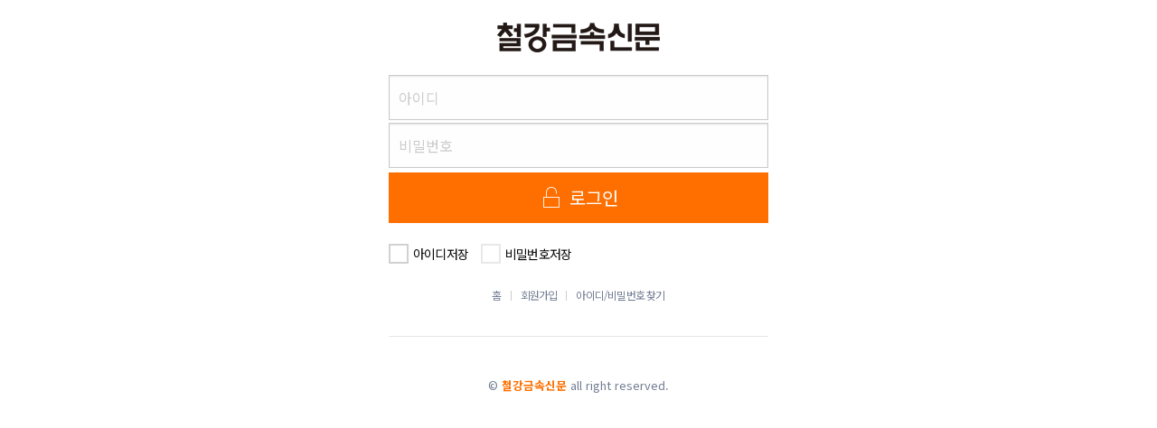

--- FILE ---
content_type: text/html; charset=UTF-8
request_url: https://www.snmnews.com/member/login.html?backUrl=/news/articleView.html?idxno=517266
body_size: 3839
content:
<!doctype html>
<html class="no-js" lang="ko" dir="ltr">
<head>
<meta charset="utf-8">
<meta http-equiv="x-ua-compatible" content="ie=edge">
<meta name="viewport" content="width=device-width, initial-scale=1.0">
<title>철강금속신문 - member</title>
<link rel="canonical"  href="http://www.snmnews.com" />
<link rel="stylesheet" href="/css/foundation.min.css?ver=11">
<link rel="stylesheet" href="/css/custom.foundation.min.css?ver=11">
<link rel="stylesheet" href="/css/app.css?ver=11">
<link rel="stylesheet" href="/css/font-awesome.min.css?ver=11">
<link rel="stylesheet" href="/css/pe.icon7.stroke.min.css?ver=11">
<link rel="stylesheet" href="/css/ndsoft-fonts.css?ver=11">
<link rel="stylesheet" href="/css/style.css?ver=11">
<link rel="stylesheet" href="/css/admin.style.css?ver=11">
<link rel="stylesheet" href="/css/design.style.css?ver=11">
<link rel="shortcut icon" href="/image/logo/favicon_20180330090546.ico">
<script src="/script/jquery.min.js?ver=11"></script>
<script src="/script/what-input.js?ver=11"></script>
<script src="/script/foundation.min.js?ver=11"></script>
<script src="/script/app.js?ver=11"></script>
<script src="/script/common.js?ver=11"></script>
<script src="/script/bannerpop.js?ver=11"></script>
<script src="/script/jquery.rwdImageMaps.min.js?ver=11"></script>

<!--[if lt IE 9]>
<link rel="stylesheet" href="/css/style.ie9.css">
<script src="/script/html5shiv.min.js"></script>
<![endif]-->

<style type="text/css">
/* 사이트 기본 색 */
.user-point {color:#ff6f00}
.user-bg,.user-bg:hover,.user-bg:active,.user-bg:focus,li[id*="slick-"].slick-active button[data-role],.join-type-a:hover,
.nd-switch.user-bg input[type="checkbox"]:checked + label,.nd-switch.user-bg input[type="radio"]:checked + label,
.nd-switch.user-bg input[type="checkbox"]:checked + label::before,.nd-switch.user-bg input[type="radio"]:checked + label::before,
.switch-group.user-bg > .nd-switch input[type="checkbox"]:checked + label,.switch-group.user-bg > .nd-switch input[type="radio"]:checked + label,
.switch-group.user-bg > .nd-switch input[type="checkbox"]:checked + label::before,.switch-group.user-bg > .nd-switch input[type="radio"]:checked + label::before,
.switch-group.for-ios > .nd-switch.user-bg input[type="checkbox"]:checked + label,.switch-group.for-ios > .nd-switch.user-bg input[type="radio"]:checked + label,
.switch-group.for-ios > .nd-switch.user-bg input[type="checkbox"]:checked + label::before,.switch-group.for-ios > .nd-switch.user-bg input[type="radio"]:checked + label::before,
.joins-group .joins-btns:not(.magazine) .btns-cell > a:hover::after
{background-color:#ff6f00 !important}
.user-border,.button.user-bg {border-color:#ff6f00 !important}
.join-type-a {border-top-color:#ff6f00 !important}
.nd-checkbox.check-pink input[type="checkbox"]:checked ~ .nd-checked::before, .nd-checkbox.check-pink input[type="radio"]:checked ~ .nd-checked::before, .nd-radio.radio-pink input[type="checkbox"]:checked ~ .nd-checked::before, .nd-radio.radio-pink input[type="radio"]:checked ~ .nd-checked::before {background-color:#ff6f00 !important;border-color:#ff6f00 !important}
</style>
<script type="text/javascript">
<!--
$(document).ready(function(e) {
	// 이미지맵
	$('img[usemap]').rwdImageMaps();
	bannerpop.banner(".banner_event_box");					// 기능성배너 이벤트
});

// 도메인
var SITE_DOMAIN = 'http://www.snmnews.com'
,___currentTime	= 1766691377;
//-->
</script>
</head>
<body >
<!--[if lt IE 9]>
<div id="ie9-guide">
	<div class="ie9-wrapper border-box">
		<p class="guide-txt">
		잠깐! 현재 Internet Explorer 8이하 버전을 이용중이십니다. 최신 브라우저(Browser) 사용을 권장드립니다!
		</p>

		<div class="guide-right">
			<dl class="ie9-down nobr">
				<dt><i class="icon ie-logo">ie</i></dt>
				<dd>
					<span>인터넷 익스플로러 11</span>
					<a href="http://windows.microsoft.com/ko-kr/internet-explorer/download-ie" target="_blank">다운로드</a>
				</dd>
			</dl>

			<dl class="ie9-down">
				<dt><i class="icon cr-logo">chrome</i></dt>
				<dd>
					<span>구글 크롬</span>
					<a href="http://www.google.com/chrome/" target="_blank">다운로드</a>
				</dd>
			</dl>

			<dl class="ie9-down">
				<dt><i class="icon ff-logo">firefox</i></dt>
				<dd>
					<span>모질라 파이어폭스</span>
					<a href="http://www.mozilla.or.kr/" target="_blank">다운로드</a>
				</dd>
			</dl>
		</div>
	</div>
</div>
<![endif]--><!-- user wrap //-->
<div id="user-wrap" class="member">
	<div class="row expanded">
<!-- 로그인 상단 //-->
<header id="user-header" class="text-center auto-padx-15 auto-pady-25">
	<!-- logo -->
	<div class="logo float-center">
		<a href="http://www.snmnews.com">
			<img src="/image/logo/toplogo_20250116115950.png" alt="철강금속신문" />		</a>
	</div>
</header>
<!--// 로그인 상단 -->

<!--// 로그인 컨텐츠 -->
<section id="user-container">

<script type="text/javascript">
<!--
var loginform = {
	checkLogin:function(){
		var user_id = $("form[name=loginForm]").find("input[name=user_id]");
		var user_pw = $("form[name=loginForm]").find("input[name=user_pw]");

		if(user_id.val() == ''){
			$("#loginForm-div-p").html('아이디를 입력하세요');
			$("#loginForm-div").removeClass('success').addClass('alert').show();
			user_id.focus();
			return false;
		}
		if(user_pw.val() == ''){
			$("#loginForm-div-p").html('비밀번호를 입력하세요');
			$("#loginForm-div").removeClass('success').addClass('alert').show();
			user_pw.focus();
			return false;
		}

		$("form[name=loginForm]").submit();
	}
}
//-->
</script>

<script type="text/javascript">
<!--
   function setCookie(cookieName, value, exdays){
        var exdate = new Date();
        exdate.setDate(exdate.getDate() + exdays);
        var cookieValue = escape(value) + ((exdays==null) ? "" : "; expires=" + exdate.toGMTString());
        document.cookie = cookieName + "=" + cookieValue;
    }
     
    function deleteCookie(cookieName){
        var expireDate = new Date();
        expireDate.setDate(expireDate.getDate() - 1); //어제날짜를 쿠키 소멸날짜로 설정
        document.cookie = cookieName + "= " + "; expires=" + expireDate.toGMTString();
    }
     
    function getCookie(cookieName) {
        cookieName = cookieName + '=';
        var cookieData = document.cookie;
        var start = cookieData.indexOf(cookieName);
        var cookieValue = '';
        if(start != -1){
            start += cookieName.length;
            var end = cookieData.indexOf(';', start);
            if(end == -1)end = cookieData.length;
            cookieValue = cookieData.substring(start, end);
        }
        return unescape(cookieValue);
    }
    
    $(document).ready(function() {
        //Id 쿠키 저장
        var userInputId = getCookie("userInputId");
        $("input[name='user_id']").val(userInputId); 
         
        if($("input[name='user_id']").val() != ""){ 
            $("#checksaveid").attr("checked", true); 
            $("#checksavepass").removeAttr("disabled");
        }
         
        $("#checksaveid").change(function(){ 
            if($("#checksaveid").is(":checked")){                     
                   //id 저장 클릭시 pwd 저장 체크박스 활성화
                   $("#checksavepass").removeAttr("disabled");
                var userInputId = $("input[name='user_id']").val();
                setCookie("userInputId", userInputId, 30);
            }else{ 
                deleteCookie("userInputId");
                $("#checksavepass").attr("checked", false); 
                deleteCookie("userInputPwd");
                $("#checksavepass").attr("disabled", true);
            }
        });
         
      
        $("input[name='user_id']").keyup(function(){ 
            if($("#checksaveid").is(":checked")){ 
                var userInputId = $("input[name='user_id']").val();
                setCookie("userInputId", userInputId, 30);
            }
        });
        
        //Pwd 쿠키 저장 
        var userInputPwd = getCookie("userInputPwd");
        $("input[name='user_pw']").val(userInputPwd); 
         
        if($("input[name='user_pw']").val() != ""){ 
            $("#checksavepass").attr("checked", true);
        }
         
        $("#checksavepass").change(function(){ 
            if($("#checksavepass").is(":checked")){ 
                var userInputPwd = $("input[name='user_pw']").val();
                setCookie("userInputPwd", userInputPwd, 30);
            }else{ 
                deleteCookie("userInputPwd");
            }
        });
         
      
        $("input[name='user_pw']").keyup(function(){ 
            if($("#checksavepass").is(":checked")){ 
                var userInputPwd = $("input[name='user_pw']").val();
                setCookie("userInputPwd", userInputPwd, 30);
            }
        });
    });

//-->
</script>

<div class="member-login float-center">
	<!-- 로그인 폼 //-->
	<header class="p-y-1">
		<form name="loginForm" id="loginForm" method="post" action="login.php" >
			<input type="hidden" name="backUrl" value="/news/articleView.html?idxno=517266">
			<input type="hidden" name="backSite" value="">

			<fieldset>
				<label for="user_id" class="sr-only">로그인</label>
				<input type="text" name="user_id" id="user_id" class="xlarge auto-marbtm-3" tabindex="1" placeholder="아이디" title="아이디">
			</fieldset>

			<fieldset>
				<label for="user_pw" class="sr-only">비밀번호</label>
				<input type="password" name="user_pw" id="user_pw" class="xlarge auto-marbtm-5" tabindex="2" placeholder="비밀번호" title="비밀번호">
			</fieldset>
			
			<div id="chapcha_div"></div>

			<div id="loginForm-div" class="success callout" style="display:none;" data-closable>
				<p id="loginForm-div-p"></p>
				<button class="close-button" aria-label="Dismiss alert" type="button" data-close>
					<span aria-hidden="true">×</span>
				</button>
			</div>
			<button type="submit" class="button expanded large user-bg"  tabindex="3" onclick="javascript:loginform.checkLogin();return false;"><i class="s7-unlock pe-fw pe-lg"></i>&nbsp;로그인</button>

		</form>
	</header>
	<!--// 로그인 폼 -->

	<!-- 로그인상태유지 //-->
	<article class="member-save">
		<div class="nd-group">
			<label for="checksaveid" class="nd-checkbox check-pink">
				<input type="checkbox" name="checksaveid" id="checksaveid" onClick="javascript:saveid()" title="아이디저장" /> 
				<span class="nd-checked">아이디저장</span>
			</label>

			<label for="checksavepass" class="nd-checkbox check-pink">
				<input type="checkbox" disabled name="checksavepass" id="checksavepass" class="no_act" title="비밀번호저장" /> 
				<span class="nd-checked">비밀번호저장</span>
			</label>
		</div>
	</article>
	<!--// 로그인상태유지 -->

	<!-- 로그인메뉴 //-->
	<article class="member-links text-center">
		<div class="member-links-wrapper">
			<a href="http://www.snmnews.com">홈</a>
			<a href="/member/index.html">회원가입</a>
			<a href="/member/findMyInfo.html">아이디/비밀번호 찾기</a>
						
		</div>
	</article>
	<!--// 로그인메뉴 -->

	
	<hr>
</div>

<script>
	function snslogin(tp, url, w, h) {
		window.open(url, "snslogin", "width="+w+", height="+h+", scrollbars=1");
	}
	
			$.ajax({
			type: "POST",
			url:  "/member/loginFail.ajax.php",
			cache: false,
			dataType : 'html',
			data: {},
			success: function(html){ 
				$('#chapcha_div').html(html);
				return false;
			},
			error:function(request,status,error){
				alert('ajax통신 오류!!!');
				console.log("code:"+request.status+"\n"+"message:"+request.responseText+"\n"+"error:"+error);
				//self.location.reload();
			}
		});
	</script>

</section>
<!-- 로그인 컨텐츠 //-->

<!-- 로그인하단 //-->
<footer id="user-footer" class="text-center member-footer">
	&copy; <strong class="user-point">철강금속신문</strong> all right reserved.</footer>
<!--// 로그인하단 -->	</div>
</div>
<!--// user wrap -->


</body>
</html>

--- FILE ---
content_type: text/css
request_url: https://www.snmnews.com/css/style.css?ver=11
body_size: 46303
content:
@charset "UTF-8";
/**********************************************
note : import
**********************************************/
@import url(/css/media.css); /* size set */
@import url(/css/autobox.style.css); /* 자동박스 */
@import url(/css/templates.style.css); /*템플릿 스타일*/
@import url(/css/tv.style.css); /* TV */

/**********************************************
note : reset
**********************************************/
body {background:rgb(255,255,255)}
body,th,td,input,select,textarea,button,dl,ol,ul {color:#222}
a,a:link {color:#222}
a:visited {color:#222;text-decoration:none}
a:active,a:hover {text-decoration:underline}
/* 프린트 할때 a 링크주소 표시 방지 */
a:link:after,a:visited:after {content:'';} 
address {font-style:normal}
hr {max-width:100%;border-bottom:1px solid rgba(0,0,0,.1)}

/* print */
@media print {
	a[href] {text-decoration:none}
	a[href]:after {content:none !important}
	.print-show {display:block !important}
	.print-hide {display:none !important}
}

/* html font reset */
font[color] {color:inherit !important}
font[style] {padding:0 !important;margin:0 !important;font:0 !important;color:inherit !important}

/* safari x-scroll 문제 */
@media screen and (-webkit-min-device-pixel-ratio:0){ 
	html,body {position:relative;-webkit-overflow-scrolling:touch}
}

/* 모바일 환경설정 */
#user-wrap .row #user-container {padding-left:1.25rem;padding-right:1.25rem}

/* 사용자 확인버튼 */
.user-submit-btns {margin-bottom:0;padding-left:2em;padding-right:2em;letter-spacing:-0.05em}
@media screen and (max-width: 39.9375em) {
	.row .user-submit-btns {padding-left:1em;padding-right:1em}
}

/* cursor pointer */
.cursor-pointer {cursor:pointer}

/**********************************************
note : 기본설정
**********************************************/
#user-wrap::after,#user-gnb::after,#user-header::after,#user-nav::after,#user-container::after,#user-container .user-content::after,#user-footer::after {content:'';display:table;clear:both}
.key-point::before {content:'*';margin-right:5px;font-style:normal;color:#e32f66}
.admin-point,.user-point,a.user-point {color:#e32f66}
.admin-bg,.user-bg,.button.admin-bg,.button.user-bg,
.switch-group.user-bg > .nd-switch input[type="checkbox"]:checked + label,.switch-group.user-bg > .nd-switch input[type="radio"]:checked + label,
.switch-group.user-bg > .nd-switch input[type="checkbox"]:checked + label::before,.switch-group.user-bg > .nd-switch input[type="radio"]:checked + label::before,
.switch-group.for-ios > .nd-switch.user-bg input[type="checkbox"]:checked + label,.switch-group.for-ios > .nd-switch.user-bg input[type="radio"]:checked + label,
.switch-group.for-ios > .nd-switch.user-bg input[type="checkbox"]:checked + label::before,.switch-group.for-ios > .nd-switch.user-bg input[type="radio"]:checked + label::before,
.nd-switch.admin-bg input[type="checkbox"]:checked + label,.nd-switch.admin-bg input[type="radio"]:checked + label,
.nd-switch.admin-bg input[type="checkbox"]:checked + label::before,.nd-switch.admin-bg input[type="radio"]:checked + label::before,
.switch-group.admin-bg > .nd-switch input[type="checkbox"]:checked + label,.switch-group.admin-bg > .nd-switch input[type="radio"]:checked + label,
.switch-group.admin-bg > .nd-switch input[type="checkbox"]:checked + label::before,.switch-group.admin-bg > .nd-switch input[type="radio"]:checked + label::before,
.switch-group.for-ios > .nd-switch.admin-bg input[type="checkbox"]:checked + label,.switch-group.for-ios > .nd-switch.admin-bg input[type="radio"]:checked + label,
.switch-group.for-ios > .nd-switch.admin-bg input[type="checkbox"]:checked + label::before,.switch-group.for-ios > .nd-switch.admin-bg input[type="radio"]:checked + label::before
{background-color:#e73f72}
.button.admin-bg:hover,.button.admin-bg:active,.button.admin-bg:focus,.button.user-bg:hover,.button.user-bg:active,.button.user-bg:focus {background-color:#e32f66}

/* sns 색상별(버튼용) */
.button.google {background-color:#ea4335}
.button.facebook {background-color:#425f9c}
.button.twitter {background-color:#1da1f2}
.button.pinterest {background-color:#bd081c}
.button.linkedin {background-color:#0177b5}
.button.weibo {background-color:#e6162d}
.button.instagram {background-color:#d83689}
.button.naver {background-color:#2db400}
.button.pholar {background-color:#6f6cf7}
.button.talk {background-color:#3b1e1e}
.button.story {background-color:#ffdc00}
.button.cyworld {background-color:#ff6500}
.button.vingle {background-color:#e00}
.button.rss {background-color:#fe471a}

.button.hollow.google, .button.nd-white.google {color:#ea4335}
.button.hollow.facebook, .button.nd-white.facebook {color:#425f9c}
.button.hollow.twitter, .button.nd-white.twitter {color:#1da1f2}
.button.hollow.pinterest, .button.nd-white.pinterest {color:#bd081c}
.button.hollow.linkedin, .button.nd-white.linkedin {color:#0177b5}
.button.hollow.weibo, .button.nd-white.weibo {color:#e6162d}
.button.hollow.instagram, .button.nd-white.instagram {color:#d83689}
.button.hollow.naver, .button.nd-white.naver {color:#2db400}
.button.hollow.pholar, .button.nd-white.pholar {color:#6f6cf7}
.button.hollow.talk, .button.nd-white.talk {color:#3b1e1e}
.button.hollow.story, .button.nd-white.story {color:#ffdc00}
.button.hollow.cyworld, .button.nd-white.cyworld {color:#ff6500}
.button.hollow.vingle, .button.nd-white.vingle {color:#e00}
.button.hollow.rss, .button.nd-white.rss {color:#fe471a}

/* 사용자페이지 제목 */
.user-page-header {margin-bottom:1rem}
.user-page-header::after {content:'';display:table;clear:both}
.user-page-header p {padding:0;margin:0}
.user-page-header .user-page-titles {display:inline-block;margin-bottom:.5rem;font-size:1.4rem;font-weight:700;color:rgba(0,0,0,.9);line-height:1em;letter-spacing:-0.08em}
.user-page-header .user-page-titles::before, .user-page-header .user-page-titles::after {content:''}
.user-page-header .user-page-titles::before {display:block;margin-bottom:.5rem;border-top:1px solid rgba(0,0,0,.9)}
#user-wrap.mobile .user-page-header .user-page-titles::before {border-color:transparent}
.user-page-header .user-page-titles::after {display:table;clear:both}
.user-page-header .user-page-summary {font-size:.8rem;letter-spacing:-0.05em;color:rgba(0,0,0,.55)}
@media screen and (max-width: 39.9375em) {
	#user-wrap .row .user-page-header .user-page-titles {font-size:1.25rem}
}

/**********************************************
note : 고정/반응형 hide set
**********************************************/
#user-wrap:not(.mobile) .show-static-small-only {display:none !important}

@media screen and (min-width: 64em) {
	.row .hide-static-large {display:none !important}
}
@media screen and (min-width: 40em) and (max-width: 63.9375em) {
	.row .hide-static-medium-only {display:none !important}
}
@media print, screen and (min-width: 40em) {
	.row .hide-static-medium {display:none !important} 
}
@media screen and (min-width: 64em) and (max-width: 74.9375em) {
	.row .hide-static-large-only {display:none !important} 
}
@media screen and (max-width: 0em), screen and (min-width: 40em) {
	.row .show-static-small-only {display:none !important} 
}
@media screen and (max-width: 39.9375em) {
	.row .show-static-medium {display:none !important}
	.row .hide-static-small-only {display:none !important} 
}
@media screen and (max-width: 39.9375em), screen and (min-width: 64em) {
	.row .show-static-medium-only {display:none !important}
}
@media screen and (max-width: 63.9375em) {
	.row .show-static-large {display:none !important} 
}
@media screen and (max-width: 63.9375em), screen and (min-width: 75em) {
	.row .show-static-large-only {display:none !important} 
}


/**********************************************
note : 모달커스텀
**********************************************/
.reveal {background-color:#fefefe;border:none;border-radius:.25rem;text-align:left}
.reveal.gray {background:#f4f4f4}
.reveal-header {position:relative;overflow:hidden;padding:2.5rem 0 1.063rem;text-align:center}
.reveal-header::before {content:'';position:absolute;z-index:1;width:44px;border-bottom:1px solid #dddee1;left:50%;bottom:0;transform:translateX(-50%)} 
.reveal-header::after {content:'';display:table;clear:both}
.reveal-title {font-size:1.3rem;font-weight:400;letter-spacing:-0.1em;color:#838691}
.reveal-container {padding:1.5rem 0 1rem;letter-spacing:-0.05em}
.reveal-container::after {content:'';display:table;clear:both}
.reveal-msg {margin-bottom:1.5rem;font-size:1.5rem;font-weight:300;line-height:1.4em;letter-spacing:-0.1em;color:rgba(0,0,0,.85);text-align:center}
.reveal-contents {padding:1.25rem;background:#fefefe;border:1px solid rgba(0,0,0,.08);border-radius:.25rem}
.reveal-contents::after {content:'';display:table;clear:both}
.reveal-contents > table th,.reveal-contents > table td {font-size:.8rem}
.reveal-footer {padding:1.5rem 0;letter-spacing:-0.05em}
.reveal-footer::after {content:'';display:table;clear:both}
.reveal-footer.inner-button {padding-left:.9375rem;padding-right:.9375rem}
@media screen and (max-width: 39.9375em) {
	.reveal-footer {border-radius:0}
	.reveal-footer.inner-button {padding-left:0;padding-right:0}
}
.edit-modal .reveal-contents {width:calc(100% - 1px)}
.edit-modal .reveal-contents > table thead th,.edit-modal .reveal-contents > table thead td,
.edit-modal .reveal-contents > table tbody th,.edit-modal .reveal-contents > table tbody td {font-size:.8rem}
.edit-modal .reveal-footer {padding-bottom:0}

/**********************************************
note : off canvas
**********************************************/
.user-canvas {padding-top:3.5rem;background:#323232}
.user-canvas .user-canvas-navs .menu {padding:0;letter-spacing:-0.05em}
.user-canvas .user-canvas-navs .menu li > a {padding:1rem 1.25rem;font-size:1rem;font-weight:700;color:#fefefe;text-decoration:none;-moz-transition:all .1s;transition:all .1s}
.user-canvas .user-canvas-navs .menu li > a:hover,.user-canvas .user-canvas-navs .menu li.is-accordion-submenu-parent[aria-expanded="true"] > a {background:rgb(0,0,0);color:#fefefe}
.user-canvas .user-canvas-navs .menu li.is-accordion-submenu-parent > a::after {right:1.25rem;border-width:4px}
.user-canvas .user-canvas-navs .menu li.is-accordion-submenu-parent[aria-expanded="true"] > a::after {margin-top:-6px}
.user-canvas .user-canvas-navs .menu li.is-accordion-submenu-parent > a:hover::after,.user-canvas .user-canvas-navs .menu li.is-accordion-submenu-parent[aria-expanded="true"] > a::after {border-top-color:#fefefe !important}
.user-canvas .user-canvas-navs .menu li ul.menu.nested li a {padding:.8rem;font-size:.9rem;font-weight:400}
.user-canvas .user-canvas-navs .menu li ul.menu.nested li a:hover {color:#333;background:rgba(255,255,255,.08)}
.user-canvas .close-button {color:rgba(255,255,255,.35);-moz-transition:all .35s;transition:all .35s}
.user-canvas .close-button:hover {color:#fefefe}

/* 보이기설정(PC버전에서 x-scroll이 없어지는 문제) */
.off-canvas-wrapper {overflow:inherit}
.position-left.is-open ~ .off-canvas-content {-ms-transform:translateX(0);transform:translateX(0)}

/**********************************************
note : 박스모음
**********************************************/
.box-skin {text-align:left}
.box-skin::after, .box-skin .header::after, .box-skin .container::after, .box-skin .content::after, .box-skin .aside::after {content:'';display:table;clear:both}

/* 상단 */
.box-skin .header {font-weight:700;letter-spacing:-0.05em}
.box-skin .header > strong, .box-skin .header > a,.box-skin .header .skin-column > strong, .box-skin .header .skin-column > a {display:block;margin-bottom:1rem;font-size:1rem;font-weight:700;line-height:1em;text-decoration:none}
.box-skin .header > a:hover, .box-skin .header > a:active {color:#292728}
.box-skin .header > a[class*="btm-"] {background-repeat:no-repeat;background-position:right center}
.box-skin .header > a.btm-Kor {background-image:url('[data-uri]')}
.box-skin .header > a.btm-Eng {background-image:url('[data-uri]')}
.box-skin .header > a.btm-Icon {background-image:url('[data-uri]')}
@media screen and (max-width: 39.9375em) {
	.row .box-skin .header > strong,.row .box-skin .header > a {margin-bottom:.5rem}
}

/* tv */
.tv-wrap .box-skin .header > strong,.tv-wrap .box-skin .header > a {margin-bottom:2rem;font-family:inherit;font-size:2.3rem}

/* 내용(2단) */
.box-skin .container {display:table;width:100%;table-layout:fixed}
.box-skin .container .skin-column {display:table-cell;width:100%;vertical-align:top}

/* 기본라인 */
.box-skin.line {padding:.9375rem;background-color:#fefefe;border:1px solid rgba(0,0,0,.12)}
@media screen and (max-width: 39.9375em) {
	.row .box-skin.line {padding:.625rem}
}

/* 제목라인 */
.box-skin.header-line .header {margin-bottom:1rem;border-bottom:1px solid rgba(0,0,0,.12)}

/* 배경 */
.box-skin.bg {background-color:#f8f8f8;border-color:rgba(0,0,0,.09)}
.box-skin.line.bg .header {border-bottom-color:rgba(0,0,0,.09)}

/* 라운드 */
.box-skin.radius {border-radius:.25rem}
.box-skin.radius .header {border-radius:.25rem .25rem 0 0}
.box-skin.radius .content, .box-skin.radius .container {border-radius:.0 0 25rem .25rem}
@media screen and (max-width: 39.9375em) {
	.row .box-skin.radius {border-radius:.2rem}
	.row .box-skin.radius .header {border-radius:.2rem .2rem 0 0}
	.row .box-skin.radius .content, .box-skin.radius .container {border-radius:.0 0 2rem .2rem}
}

/* 제목배경 */
.box-skin.header-bg .header {padding:.9375rem;margin-bottom:.625rem;background-color:rgba(0,0,0,.05)}
.box-skin.header-bg .header > strong, .box-skin.header-bg .header > a {margin-bottom:0}
.box-skin.line.header-bg {padding:0}
.box-skin.line.header-bg .header {margin-bottom:0}
.box-skin.line.header-bg .content, .box-skin.line.header-bg .container {padding:.9375rem}
.box-skin.bg.header-bg .header {background-color:transparent}
.box-skin.header-line.header-bg .header {border-bottom-color:rgba(0,0,0,.07)}
@media screen and (max-width: 39.9375em) {
	.row .box-skin.header-bg .header, .row .box-skin.line.header-bg .content, .row .box-skin.line.header-bg .container {padding:.625rem}
}

/* 고정디자인 - 리셋 */
.box-skin[class*="design-"], .box-skin[class*="design-"] .header, .box-skin[class*="design-"] .content, .box-skin[class*="design-"] .container {padding:0;margin:0;border:none;background:none;border-radius:none;text-align:left}
.box-skin[class*="design-"] .header {letter-spacing:-0.05em}
.box-skin[class*="design-"] .header > strong, .box-skin[class*="design-"] .header > a {margin-bottom:0;line-height:1em} 

/* 디자인박스1 */
.box-skin.design-1 .header {padding:.9375rem;margin-bottom:0;background-color:#e32f66;border-radius:0 .9rem 0 0}
.box-skin.design-1 .header > strong, .box-skin.design-1 .header > a, .box-skin.design-1 .header > a:hover, .box-skin.design-1 .header > a:active {color:#fefefe}
.box-skin.design-1 .content, .box-skin.design-1 .container {padding:.9375rem;background-color:#efefef}
@media screen and (max-width: 39.9375em) {
	.row .box-skin.design-1 .header, .box-skin.design-1 .content, .box-skin.design-1 .container {padding:.625rem}
}

/* 디자인박스2 */
.box-skin.design-2 .header {position:relative;min-height:10px;margin-bottom:1rem}
.box-skin.design-2 .header::before {content:'';position:absolute;z-index:1;left:0;right:0;top:50%;border-top:1px solid rgba(0,0,0,.12)}
.box-skin.design-2 .header > .icon {position:absolute;z-index:3;width:11px;height:11px;margin-top:-5px;background-color:#e32f66;right:0;top:50%;border-radius:50%}
.box-skin.design-2 .header > .icon::after {content:'';position:absolute;z-index:1;margin:-3px 0 0 -1px;border-width:3px;border-style:solid;border-color:transparent transparent transparent #fefefe;left:50%;top:50%}
.box-skin.design-2 .header > a[class*="btm-"] {background:none}
.box-skin.design-2 .header > strong, .box-skin.design-2 .header > a {position:relative;z-index:2;display:inline-block;padding-right:.75rem;background:#fefefe !important}

/* 디자인박스3 */
.box-skin.design-3 {padding:.9375rem;border:1px solid rgba(0,0,0,.12)}
.box-skin.design-3 .header {height:32px;padding-top:5px;padding-left:40px;margin-bottom:1rem;background:url('/image/box/box-skin-human.png') 0 0 no-repeat}
@media screen and (max-width: 39.9375em) {
	.row .box-skin.design-3 {padding:.625rem}
	.row .box-skin.design-3 .header {margin-bottom:.5rem}
}

/* 디자인박스4 */
.box-skin.design-4 .header {height:30px;padding:.35rem .6rem 0 .625rem;margin-bottom:1rem;border-left:1px solid #d6d6d6;background:url('/image/box/box-skin-circle.png') right 0 no-repeat #e32f66}
@media screen and (max-width: 39.9375em) {
	.row .box-skin.design-4 .header {margin-bottom:.5rem}
}

/* 디자인박스5 */
.box-skin.design-5 .header {position:relative;padding:.625rem .9375rem;margin-bottom:1rem;color:#fefefe;background-color:#3b5a90}
.box-skin.design-5 .header::before {content:'';position:absolute;z-index:2;border-width:6px;border-style:solid;border-color:#3b5a90 transparent transparent transparent;top:100%;left:1rem}
.box-skin.design-5 .header > strong, .box-skin.design-5 .header > a, .box-skin.design-5 .header > a:hover, .box-skin.design-5 .header > a:active {color:#fefefe}
@media screen and (max-width: 39.9375em) {
	.row .box-skin.design-5 .header {padding:.625rem;margin-bottom:.5rem}
	.row .box-skin.design-5 .header::before {border-width:4px}
}

/* 디자인박스6 */
.box-skin.design-6 .header {height:33px;padding:.42rem .625rem 0;margin-bottom:1rem;background:url('/image/box/box-skin-shadow.png') right 0 no-repeat}
.box-skin.design-6 .header > strong, .box-skin.design-6 .header > a, .box-skin.design-6 .header > a:hover, .box-skin.design-6 .header > a:active {color:#fefefe}
@media screen and (max-width: 39.9375em) {
	.row .box-skin.design-6 .header {margin-bottom:.5rem}
}

/* 디자인박스7 */
.box-skin.design-7 .header {margin-bottom:1rem;padding:.9rem 0;border-top:2px solid #333;border-bottom:1px solid rgba(0,0,0,.08)}

/**********************************************
note : 박스여백
**********************************************/
.box-margins,[class*="box-solid-"],[class*="box-dashed-"],[class*="box-dotted-"] {display:block;overflow:hidden;padding:0;margin:0;color:transparent}
.box-margins::before,.box-margins::after,[class*="box-solid-"]::before,[class*="box-solid-"]::after,[class*="box-dashed-"]::before,[class*="box-dashed-"]::after,[class*="box-dotted-"]::before,[class*="box-dotted-"]::after {content:'';display:table}
.box-margins::after,[class*="box-solid-"]::after,[class*="box-dashed-"]::after,[class*="box-dotted-"]::after {clear:both}

/* 라인형(Solid) */
[class*="box-solid-"] {border-top-style:solid;border-top-color:rgba(0,0,0,.75)}
.box-solid-x {border-top-width:1px;border-top-color:rgba(0,0,0,.12)}
.box-solid-2x {border-top-width:2px}
.box-solid-3x {border-top-width:3px}
.box-solid-4x {border-top-width:4px}
.box-solid-5x {border-top-width:5px}

/* 굵은점선(Dashed) */
[class*="box-dashed-"] {border-top-style:dashed;border-top-color:rgba(0,0,0,.75)}
.box-dashed-x {border-top-width:1px;border-top-color:rgba(0,0,0,.12)}
.box-dashed-2x {border-top-width:2px}
.box-dashed-3x {border-top-width:3px}
.box-dashed-4x {border-top-width:4px}
.box-dashed-5x {border-top-width:5px}

/* 점선(Dotted) */
[class*="box-dotted-"] {border-top-style:dotted;border-top-color:rgba(0,0,0,.75)}
.box-dotted-x {border-top-width:1px;border-top-color:rgba(0,0,0,.15)}
.box-dotted-2x {border-top-width:2px}
.box-dotted-3x {border-top-width:3px}
.box-dotted-4x {border-top-width:4px}
.box-dotted-5x {border-top-width:5px}

/**********************************************
note : 메인화면(PC)
**********************************************/
.index-wrap::after {content:'';display:table;clear:both}
.index-wrap .index-row {display:table;width:100%;table-layout:fixed}
.index-wrap .index-row::after {content:'';display:table;clear:both}
.index-wrap .index-columns {display:table-cell;vertical-align:top}
.index-wrap .index-column::after {content:'';display:table;clear:both}
@media screen and (max-width: 63.9375em) {
	.index-wrap.responsive .index-row, .index-wrap.responsive .index-columns {display:block;width:auto}
	.index-wrap.responsive .index-columns {float:left;width:100%;min-height:1px}
}

/* sample(PC) */
.index-wrap .index-columns.grid-1 {padding-right:20px}
.index-wrap .index-columns.grid-2 {padding-left:20px}
.index-wrap .index-columns.grid-3 {padding-left:20px}
.index-wrap .index-columns.grid-4 {padding-right:20px}

/* sample(Responsive) */
.index-wrap.responsive .index-columns.grid-1 {width:320px;padding-right:20px}
.index-wrap.responsive .index-columns.grid-2 {padding-left:20px}
.index-wrap.responsive .index-columns.grid-3 {width:320px;padding-left:20px}
.index-wrap.responsive .index-columns.grid-4 {padding-right:20px}
@media screen and (max-width: 63.9375em) {
	.index-wrap.responsive .index-columns.grid-1 {width:100%;padding-right:0}
	.index-wrap.responsive .index-columns.grid-2 {width:100%;padding-left:0;border-left:none}
	.index-wrap.responsive .index-columns.grid-3 {width:50%;padding-left:0}
	.index-wrap.responsive .index-columns.grid-4 {width:50%;padding-right:0;border-right:none}
}
@media screen and (max-width: 39.9375em) {
	.index-wrap.responsive .index-columns.grid-1, .index-wrap.responsive .index-columns.grid-2, .index-wrap.responsive .index-columns.grid-3, .index-wrap.responsive .index-columns.grid-4 {width:100%}
}

/* mobile */
.index-wrap.mobile {margin-left:-1.25rem;margin-right:-1.25rem;background-color:#f2f2f2}
#admin-wrap .index-wrap.mobile {margin-left:0;margin-right:0}
.index-wrap.mobile .box-skin {padding-left:.625rem;padding-right:.625rem}
.index-wrap.mobile .box-skin .header > strong, .index-wrap.mobile .box-skin .header > a {margin-bottom:1rem}
.index-wrap.mobile .box-skin.header-bg .header > strong, .index-wrap.mobile .box-skin.header-bg .header > a {margin-bottom:0}
@media screen and (max-width: 63.9375em) {
	.index-wrap.mobile .box-skin .header > strong, .index-wrap.mobile .box-skin .header > a {font-family:inherit !important;font-weight:700 !important}
}
@media screen and (max-width: 39.9375em) {
	.index-wrap.mobile {margin-left:-.313rem;margin-right:-.313rem}
	.index-wrap.mobile .box-skin .header > strong, .index-wrap.mobile .box-skin .header > a {font-family:inherit !important;font-weight:700 !important}
}

/* mobile template(기본형태) */
.index-wrap.mobile.template {background:transparent}
.index-wrap.mobile.template .box-skin {padding-left:0;padding-right:0}
.index-wrap.mobile.template .box-skin.line {padding-left:.9375rem;padding-right:.9375rem}
.index-wrap.mobile.template .grid-1 {border-right:1px solid rgba(0,0,0,.12)}
@media screen and (max-width: 39.9375em) {
	.index-wrap.mobile.template .grid-1 {border-right:none}
}

/* 뉴스레터 */
.index-wrap.letter table {max-width:800px;margin-left:auto;margin-right:auto;margin-bottom:0}
.index-wrap.letter table thead,.index-wrap.letter table tbody,.index-wrap.letter table tfoot,.index-wrap.letter table tr,.index-wrap.letter table th,.index-wrap.letter table td {padding:0;margin:0;background:transparent;border:none}

/* 모바일 - default */
.mobile-tabs .tabs {border-bottom:none}
.mobile-tabs .tabs-title {width:50%;text-align:center}
.mobile-tabs .tabs-title > a {padding:.75rem;font-size:1rem;letter-spacing:-0.05em;color:#222;background:#eee;border-bottom:1px solid #e6e6e6}
.mobile-tabs .tabs-title > a:focus,.mobile-tabs .tabs-title > a[aria-selected="true"] {font-weight:700;color:#e7316e;background:#fefefe;border-bottom-color:transparent}
.mobile-tabs .tabs-title > a:hover,.mobile-tabs .tabs-title > a:active.mobile-tabs .tabs-title > a:focus,.mobile-tabs .tabs-title > a[aria-selected="true"] {text-decoration:none}
.mobile-tabs .box-skin {padding:0 !important;margin-bottom:0 !important}

/**********************************************
note : 메인(PC) default_111
**********************************************/
.index-wrap.default-111 .index-columns.grid-1 {width:50%;padding-right:1.25rem}
.index-wrap.default-111 .index-columns.grid-2 {width:50%;padding-left:1.25rem}
.index-wrap.default-111 .index-columns.grid-3 {width:34.5%;padding-left:2.5rem}
.index-wrap.default-111 .index-columns.grid-4 {width:65.5%;padding-right:0}

/**********************************************
note : 메인(PC) default_112
**********************************************/
.index-wrap.default-112 .index-columns.grid-1 {padding-right:1.25rem}
.index-wrap.default-112 .index-columns.grid-2 {padding-left:1.25rem}
.index-wrap.default-112 .index-columns.grid-3 {padding-left:0;padding-right:1.25rem}
.index-wrap.default-112 .index-columns.grid-4 {padding-right:0;padding-left:1.25rem}

/**********************************************
note : 메인(PC) default_221
**********************************************/
.index-wrap.default-221 .index-columns.grid-1 {width:50%;padding-right:1.25rem}
.index-wrap.default-221 .index-columns.grid-2 {width:50%;padding-left:1.25rem}
.index-wrap.default-221 .index-columns.grid-3 {padding-left:1.25rem}
.index-wrap.default-221 .index-columns.grid-4 {padding-right:1.25rem}

/**********************************************
note : 메인(PC) default_2122
**********************************************/
.index-wrap.default-2122 .index-columns.grid-1 {padding-right:1.25rem}
.index-wrap.default-2122 .index-columns.grid-3,.index-wrap.default-2122 .index-columns.grid-4,.index-wrap.default-2122 .index-columns.grid-5 {padding-left:1.25rem;padding-right:0}
.index-wrap.default-2122 .index-columns.grid-2,.index-wrap.default-2122 .index-columns.grid-6 {padding-left:0;padding-right:1.25rem}

/**********************************************
note : 메인(PC) default_2212
**********************************************/
.index-wrap.default-2212 .index-columns.grid-1,.index-wrap.default-2212 .index-columns.grid-3,.index-wrap.default-2212 .index-columns.grid-5 {padding-left:1.25rem;padding-right:0}
.index-wrap.default-2212 .index-columns.grid-2,.index-wrap.default-2212 .index-columns.grid-4,.index-wrap.default-2212 .index-columns.grid-6 {padding-left:0;padding-right:1.25rem}

/**********************************************
note : 메인(PC) default_line
**********************************************/
.index-wrap.default-line .index-columns.grid-1 {padding-right:1.25rem}
.index-wrap.default-line .index-columns.grid-2 {padding-left:1.25rem;border-left:1px solid #e7e7e7}
.index-wrap.default-line .index-columns.grid-3 {padding-left:1.25rem}
.index-wrap.default-line .index-columns.grid-4 {padding-right:1.25rem;border-right:1px solid #e7e7e7}

/**********************************************
note : 메인(PC) type1
**********************************************/
.index-wrap.type-1 .index-columns.grid-1 {padding-right:1.25rem}
.index-wrap.type-1 .index-columns.grid-2 {padding-left:1.25rem;border-left:none}
.index-wrap.type-1 .index-columns.grid-3 {padding-left:1.25rem}
.index-wrap.type-1 .index-columns.grid-4 {padding-right:1.25rem;border-right:none}
.index-wrap.type-1 .index-columns-flex {background-color:#ecf0f1}

/**********************************************
note : 메인(PC) type3
**********************************************/
.index-wrap.type-3 .index-columns.grid-1 {padding-right:1.25rem}
.index-wrap.type-3 .index-columns.grid-2 {padding-left:1.25rem;border-left:none}
.index-wrap.type-3 .index-columns.grid-3 {padding-left:1.25rem}
.index-wrap.type-3 .index-columns.grid-4 {padding-right:1.25rem;border-right:none}
.index-wrap.type-3 .index-columns.grid-5 {padding-left:2rem;padding-right:2rem}
.index-wrap.type-3 .index-columns-flex {margin-bottom:1.25rem;padding-top:1.25rem;padding-bottom:1.25rem;background-color:#f3f4f4}

/**********************************************
note : 메인(PC) type4
**********************************************/
.index-wrap.type-4 .index-columns.grid-1 {padding-right:.9375rem}
.index-wrap.type-4 .index-columns.grid-2 {padding-left:.9375rem;border-left:none}
.index-wrap.type-4 .index-columns.grid-3 {padding-left:.9375rem}
.index-wrap.type-4 .index-columns.grid-4 {padding-right:.9375rem;border-right:none}
.index-wrap.type-4 .index-columns-flex {background-color:#32343c}

/**********************************************
note : 메인 동영상기본판(/news/movieList.html)
**********************************************/
.index-wrap.default-tv .index-columns-flex {background-color:#efefef}
#user-wrap.mobile .index-wrap.default-tv .index-columns-flex {margin-left:-1.25rem;margin-right:-1.25rem}
@media screen and (max-width: 63.9375em) {
	.row .index-wrap.default-tv .index-columns-flex {padding-left:1.25rem;padding-right:1.25rem}
}

/* 타이틀 */
.index-wrap.default-tv .box-skin .header strong.main-title-tv,.index-wrap.default-tv .box-skin .header a.main-title-tv {font-size:1.375rem;font-weight:400;letter-spacing:-.075rem}

/* 더보기 */
.index-wrap.default-tv .body-more-btn {display:block;margin-top:1.25rem;margin-bottom:2rem;padding:.9rem 1rem;border:1px solid rgba(0,0,0,.12);font-size:1.063rem;line-height:1em;letter-spacing:-0.05em;text-align:center;text-decoration:none;-webkit-transition:all 0.25s;transition:all 0.25s}
.index-wrap.default-tv .body-more-btn::after {content:'';display:inline-block;width:0;height:0;margin-left:.75rem;border-width:5px;border-style:solid;border-color:transparent transparent transparent #323232}
.index-wrap.default-tv .body-more-btn:hover{background-color:rgba(0,0,0,.05)}

/**************************************************
note : 하단스타일
**************************************************/
/* 고정 */
#user-footer {padding:1.5rem 0}
.ndsoft {position:absolute;z-index:1002;right:0;bottom:0}
#user-wrap.mobile .ndsoft {position:inherit;z-index:inherit;right:inherit;bottom:inherit}

/* logos */
#user-footer .user-logo {float:left;margin-right:.9375rem}

/* menu */
#user-footer .footer-menu {display:table;width:100%;margin-bottom:1rem;table-layout:fixed}
#user-footer .footer-menu .footer-columns {display:table-cell;width:100%;text-align:left;vertical-align:middle}
#user-footer .footer-menu .footer-columns.user-logo {float:none;width:135px;padding-right:.9375rem}
#user-footer .footer-menu .footer-columns.user-logo img {max-height:35px}
#user-footer .footer-menu .user-nav::after {content:'';display:table;clear:both}
#user-footer .footer-menu .user-nav a {display:inline-block;padding:0 .625rem;font-size:.9rem;letter-spacing:-0.05em}
#user-footer .footer-menu .user-nav a:first-child {padding-left:0}
#user-footer .footer-menu .user-nav a:hover {text-decoration:underline}

/* address */
#user-footer .user-address {position:relative;font-size:.8rem;text-align:left;color:rgba(0,0,0,.55);letter-spacing:-0.05em}
#user-footer .user-address::after {content:'';display:table;clear:both}
#user-footer .user-address ul li {float:left;line-height:1.8em;color:rgba(0,0,0,.5)}
#user-footer .user-address ul li.bars::before {content:'|';float:right;padding:0 .625rem;font-size:.7rem;color:rgba(0,0,0,.35)}
#user-footer .user-address ul li.clear {clear:both}
#user-footer .user-address ul li a {color:rgba(0,0,0,.5);text-decoration:none}

/* 테마-기본 */
#user-footer.user-style-default {background-color:rgba(10,10,10,.03);border-top:1px solid rgba(0,0,0,.15)}

/* 테마-블랙 */
#user-footer.user-style-black {border-top:4px solid #d00;background-color:rgb(0,0,0)}
#user-footer.user-style-black .user-nav a {color:#fefefe}
#user-footer.user-style-black {background:#2c343a;border-top:none}
#user-footer.user-style-black .user-address ul li,#user-footer.user-style-black .user-address ul li a {color:rgba(255,255,255,.5)}
#user-footer.user-style-black .user-address ul li.bars::before {color:rgba(255,255,255,.25)}

/* 로고-표시 */
#user-footer.user-logo-on {text-align:left}
#user-footer.user-logo-on .user-logo {display:block;left:0}

/* 로고-미표시 */
#user-footer.user-logo-off {text-align:center}
#user-footer.user-logo-off .user-logo {display:none}

/* back to the top */
.back-to-top {display:none;position:fixed;z-index:1004;width:40px;height:40px;font-size:2rem;color:#34495e;background:rgba(255,255,255,.8);border:none;border-radius:50%;right:.9375rem;bottom:.9375rem;cursor:pointer}
.back-to-top.for-mobile {bottom:2.5rem}
.back-to-top:hover,#admin-wrap .back-to-top:active,#admin-wrap .back-to-top:focus {color:#fefefe;background:rgba(52,73,94,1)}

/* 모바일버전보기 */
.desktop-to-mobile {padding:1rem 0}
.desktop-to-mobile::after {content:'';display:table;clear:both}
.desktop-to-mobile > a {display:block;padding:1rem;font-size:2em;font-weight:400;line-height:1em;letter-spacing:-0.05em;border:1px solid rgba(0,0,0,.12);text-decoration:none;text-align:center}

/**********************************************
note : 기사리스트
**********************************************/
/* 목록 */
.article-list {display:table;width:100%;letter-spacing:-0.05em}
.article-list::after {content:'';display:table;clear:both}
.article-list .table-cell {display:table-cell;vertical-align:top}

/* 목록리스트 - 상단 */
#admin-wrap .article-list .article-list-header {margin-bottom:20px}
.article-list .article-list-header::after {content:'';display:table;clear:both}
.article-list .article-list-header .article-list-header-title {padding:8px 0;line-height:1em}
.article-list .article-list-header .button-group .button {padding:7px}
.article-list .article-list-header .button-group .button.secondary {border:1px solid rgba(0,0,0,.08)}
.article-list .article-list-header .button-group .button.secondary:hover, .article-list .article-list-header .button-group .button.secondary:active, .article-list .article-list-header .button-group .button.secondary:focus {border-color:rgba(0,0,0,.15)}

/* 목록타입 - default */
.article-list .article-list-content {display:table;width:100%;table-layout:fixed}
.article-list .article-list-content::after {content:'';display:table;clear:both}
.article-list .article-list-content .table-row {display:table-row}
.article-list .article-list-content .table-cell {width:100%;padding:8px 0;vertical-align:middle}
.article-list .article-list-content .table-row:nth-child(5n) .table-cell {padding-bottom:25px}
.article-list .article-list-content .table-row:nth-child(5n) + .table-row .table-cell {padding-top:25px;border-top:1px solid rgba(0,0,0,.12)}
.article-list .article-list-content .list-titles {line-height:1.25em}
.article-list .article-list-content .list-dated {width:220px;font-size:.75rem;line-height:1em;color:rgba(0,0,0,.45);letter-spacing:-0.02em;text-align:right}
.article-list .article-list-content .list-image {overflow:hidden;float:left;position:relative;width:180px;height:120px;margin-right:20px;background-size:cover;background-position:center top;background-repeat:no-repeat}
.article-list .article-list-content .list-image:before {content:'';position:absolute;z-index:1;border:1px solid rgba(0,0,0,.12);left:0;right:0;top:0;bottom:0}
.article-list .article-list-content .list-image img {display:none}
.article-list .article-list-content .list-summary {font-size:.9rem;color:#333}
.article-list .article-list-content .list-summary a {color:rgba(0,0,0,.55)}
.article-list .article-list-content .list-section {color:rgba(0,0,0,.45)}
.article-list .article-list-content .list-icons {display:inline-block;margin-left:.5rem}
.article-list .article-list-content .list-icons .label {padding:.15rem .2rem;margin-left:1px}
.article-list .article-list-content .list-icons .label:first-child {margin-left:0}
.article-list .article-list-content .external-link {display:inline-block;margin-left:.5rem;font-size:.688rem;border-bottom:none}
@media \0screen {
	.article-list .article-list-content .list-image img {display:block}
}

/* 목록타입 - default - 모바일일경우 */
@media screen and (max-width: 63.9375em) {
	.row .article-list .article-list-content, .row .article-list .article-list-content .table-row, .row .article-list .article-list-content .table-cell {display:block}
	.row .article-list .article-list-content .table-row .table-cell {padding:.8rem 0;border-top:1px dotted rgba(0,0,0,.12)}
	.row .article-list .article-list-content .table-row:first-child .table-cell{padding-top:0;border-top:none}
	.row .article-list .article-list-content .table-cell .links {display:block;padding-bottom:.25rem}
	.row .article-list .article-list-content .list-dated {display:none}
	.row .article-list .article-list-content .list-icons {display:block;margin-left:0}
	.row .article-list .article-list-content .external-link {display:inline-block !important}
}

/* 목록타입 - sm */
.article-list .article-list-content.type-sm {display:block;width:auto}
.article-list .article-list-content.type-sm .list-block {padding:20px 0;border-top:1px solid rgba(0,0,0,.08)}
.article-list .article-list-content.type-sm .list-block:first-child {padding-top:0;border-top:none}
.article-list .article-list-content.type-sm .list-block:last-child {padding-bottom:0}
.article-list .article-list-content.type-sm .list-block::after {content:'';display:table;clear:both}
.article-list .article-list-content.type-sm .list-block .list-image {position:relative}
.article-list .article-list-content.type-sm .list-block .list-image a {display:block;position:relative;z-index:1;height:100%;background:transparent}
.article-list .article-list-content.type-sm .list-block .list-titles {display:block;font-size:1.3rem;letter-spacing:-0.08em;text-decoration:none}
.article-list .article-list-content.type-sm .list-block .list-titles a:hover {text-decoration:underline}
.article-list .article-list-content.type-sm .list-block .list-summary {margin-top:.5rem;color:#333}
.article-list .article-list-content.type-sm .list-block .list-summary a {color:#333}
.article-list .article-list-content.type-sm .list-dated {width:auto;margin-top:.625rem;text-align:inherit}
.article-list .article-list-content.type-sm .list-icons {margin-top:.5rem;margin-left:0}

/* 목록타입 - sm(관리자용) */
#admin-wrap .article-list .article-list-content.type-sm .list-block:first-child {padding-top:0;border-top:none}
#admin-wrap .article-list .article-list-content.type-sm .list-block .links {display:block;font-size:1.2rem;text-decoration:none}
#admin-wrap .article-list .article-list-content.type-sm .list-block .links:hover .list-titles {text-decoration:underline}

/* 목록타입 - sm - 모바일일경우 */
@media screen and (max-width: 63.9375em) {
	.row .article-list .article-list-content.type-sm .list-block .list-titles {font-size:1.063rem}
	.row .article-list .article-list-content.type-sm .list-dated {display:block}
}
@media screen and (max-width: 39.9375em) {
	.row .article-list .article-list-content.type-sm .list-block {padding-top:.8rem;padding-bottom:.8rem}
	.row .article-list .article-list-content.type-sm .list-block:first-child {border-top:none}
	.row .article-list .article-list-content.type-sm .list-image {width:125px;height:82px}
	.row .article-list .article-list-content.type-sm .list-summary {display:none}
	.row .article-list .article-list-content.type-sm .list-icons {margin-top:.25rem}
}

/* 목록타입 - tm */
.article-list .article-list-content.type-tm {display:block;width:auto}
.article-list .article-list-content.type-tm .article-column {float:left;width:31%;min-height:1px;margin-right:3.5%}
.article-list .article-list-content.type-tm .article-column:nth-child(3n) {margin-right:0}
.article-list .article-list-content.type-tm .article-column:nth-child(3n+1) {clear:both}
.article-list .article-list-content.type-tm .list-block {overflow:hidden;position:relative;margin-bottom:2rem;text-align:center}
.article-list .article-list-content.type-tm .list-block .links {display:block;width:100%;min-height:220px;text-decoration:none;transition:all .2s;-moz-transition:all .2s;-webkit-transition:all .2s;-o-transition:all .2s}
.article-list .article-list-content.type-tm .list-block .links::before {content:'';position:absolute;z-index:1;border:1px solid rgba(0,0,0,.1);border-bottom-color:rgba(0,0,0,.25);left:0;right:0;top:0;bottom:0}
.article-list .article-list-content.type-tm .list-block .list-block-content {padding:.9375rem}
.article-list .article-list-content.type-tm .list-block .list-block-content::after {content:'';display:table;clear:both}
.article-list .article-list-content.type-tm .list-block .list-image {float:none;position:relative;width:100%;height:145px}
.article-list .article-list-content.type-tm .list-block .list-image::after {content:'';position:absolute;z-index:2;border-top:1px solid rgba(0,0,0,.05);left:0;right:0;bottom:0}
.article-list .article-list-content.type-tm .list-block .list-image::before {visibility:hidden}
.article-list .article-list-content.type-tm .list-titles {display:block;overflow:hidden;max-height:2.8em;font-size:1rem;line-height:1.4em;text-overflow:ellipsis;display:-webkit-box;-webkit-line-clamp:2;-webkit-box-orient:vertical;word-wrap:break-word}
.article-list .article-list-content.type-tm .list-summary {margin-top:.5rem;font-size:.8rem;color:#888}
.article-list .article-list-content.type-tm .list-dated {overflow:hidden;width:100%;margin-top:12px;line-height:1.3em;text-align:inherit;text-overflow:ellipsis;white-space:nowrap}
.article-list .article-list-content.type-tm .list-block .links:hover .list-titles,.article-list .article-list-content.type-tm .list-block .links:hover .list-summary {text-decoration:underline}
.article-list .article-list-content.type-tm .list-block .list-block-content.image-none {text-align:left}
.article-list .article-list-content.type-tm .list-block .list-block-content.image-none::before,.article-list .article-list-content.type-tm .list-block .list-block-content.image-none::after 
{display:block;font-family:'ndsoft fonts';font-size:1.25rem;font-style:normal;font-weight:normal;line-height:1;color:rgba(0,0,0,.2);-webkit-font-smoothing:antialiased;-moz-osx-font-smoothing:grayscale}
.article-list .article-list-content.type-tm .list-block .list-block-content.image-none::before {content:'\5b';margin-bottom:.5rem}
.article-list .article-list-content.type-tm .list-block .list-block-content.image-none::after {content:'\7c';margin-top:.5rem;text-align:right}
.article-list .article-list-content.type-tm .list-block .list-block-content.image-none .list-titles {font-size:1.188rem;font-weight:700}
.article-list .article-list-content.type-tm .list-block .links:hover {background:#727d92;color:#fefefe}
.article-list .article-list-content.type-tm .list-block .links:hover .list-summary {color:rgba(255,255,255,.65)}

/* 목록타입 - tm - 모바일일경우 */
@media screen and (max-width: 63.9375em) {
	.row .article-list .article-list-content.type-tm .article-column {width:48%;margin-right:4%}
	.row .article-list .article-list-content.type-tm .article-column:nth-child(2n) {margin-right:0}
	.row .article-list .article-list-content.type-tm .article-column:nth-child(2n+1) {clear:both}
	.row .article-list .article-list-content.type-tm .article-column:nth-child(3n+1) {clear:inherit}
	.row .article-list .article-list-content.type-tm .list-block {margin-bottom:1rem}
	.row .article-list .article-list-content.type-tm .list-block .links {min-height:auto}
	.row .article-list .article-list-content.type-tm .list-block .list-image {height:130px}
	.row .article-list .article-list-content.type-tm .list-block .list-block-content.image-none .list-titles {font-size:1.063rem}
	.row .article-list .article-list-content.type-tm .list-block .list-summary {overflow:hidden;max-height:4.8em;line-height:1.6em;text-overflow:ellipsis;display:-webkit-box;-webkit-line-clamp:3;-webkit-box-orient:vertical;word-wrap:break-word}
}

/**********************************************
note : 포토리스트
**********************************************/
/* 목록 */
.photo-article-list .list-block {padding:.9375rem;margin-bottom:1rem;border:1px solid rgba(0,0,0,.12)}
.photo-article-list .list-block:hover {border-color:rgba(0,0,0,.35)}
.photo-article-list .list-block .list-image {display:table;width:100%;margin-bottom:1rem}
.photo-article-list .list-block .list-image .dis-table-cell {height:150px;text-align:center;vertical-align:middle}
.photo-article-list .list-block .list-image img {max-height:100%}
.photo-article-list .list-block .list-summary {margin-bottom:.7em;font-size:.8rem;line-height:1.25em;letter-spacing:-0.05em;color:rgba(0,0,0,.55)}
.photo-article-list .list-block .list-dated {font-size:.8rem;color:rgba(0,0,0,.65)}
.photo-article-list .list-block .button {margin-top:1rem;margin-bottom:0}

/**********************************************
note : 기사뷰페이지
**********************************************/
/* 기사제목-상단레이어(fix) */
#article-header-title {position:fixed;z-index:1004;left:0;right:0;top:0;background-color:#fefefe;text-align:center;box-shadow:0 0 10px #777}
#article-header-title::after {content:'';display:table;clear:both}
#article-header-title .aht-wrapper {display:table;table-layout:fixed;margin-left:auto;margin-right:auto}
#article-header-title .aht-wrapper .aht-columns {display:table-cell;width:100%;height:70px;vertical-align:middle}

/* 기사제목-상단레이어(fix)-로고,제목 */
#article-header-title .aht-columns.aht-logo {position:relative;width:250px;text-align:left}
#article-header-title .aht-columns.aht-logo a {display:inline-block}
#article-header-title .aht-columns.aht-logo img {position:relative;left:0;top:0;max-height:40px}
#article-header-title .aht-columns.aht-title {text-align:center}
#article-header-title .aht-columns.aht-title .aht-title-view {overflow:hidden;font-size:1.063rem;font-weight:700;letter-spacing:-0.08em;text-overflow:ellipsis;white-space:nowrap}
#article-header-title .aht-columns.aht-options {width:250px}

/* 기사제목-상단레이어(fix)-버튼 */
#article-header-title .aht-btn {position:absolute;max-width:50px;font-size:2rem;top:50%;cursor:pointer;transform:translateY(-50%)}
#article-header-title .aht-btn.prev {left:0}
#article-header-title .aht-btn.next {right:0}

/* 기사본문 상단 */
.article-view-header {padding-left:0;padding-right:0;margin-bottom:1.8rem}
@media screen and (max-width: 63.9375em) {
	#admin-wrap .article-view-header {padding-left:0;padding-right:0}
}
@media screen and (max-width: 39.9375em) {
	.row .article-view-header {margin-bottom:1rem}
}

/* root */
.article-view-header .article-head-nav {letter-spacing:-0.05em}
.article-view-header .article-head-nav .fa {color:rgba(0,0,0,.3)}
.article-view-header .article-head-nav a {font-size:.8rem;color:rgba(0,0,0,.55)}
.article-view-header .article-head-nav a:hover {color:rgba(0,0,0,.75)}
.article-view-header .article-head-nav .disabled a {color:rgba(0,0,0,.2)}
.article-view-header .article-head-nav .disabled a:hover {color:rgba(0,0,0,.55)}

/* titles */
.article-view-header .article-header-wrap .article-head-title {margin-bottom:.5rem;font-size:2rem;line-height:1.25em;letter-spacing:-0.1em}
.article-head-sub {position:relative;margin-bottom:2rem;padding-left:1rem;font-size:1.063rem;line-height:1.45em;color:#333;letter-spacing:-0.065em}
.article-head-sub::before {content:'';position:absolute;z-index:1;border-left:3px solid #333;left:0;top:0;bottom:0}
.article-head-sub::after {content:'';display:table;clear:both}
@media screen and (max-width: 63.9375em) {
	.row .article-view-header .article-header-wrap .article-head-title {letter-spacing:-0.08em}
}

/* 기사본문 상단정보 */
.article-view-header .article-head-info {margin-top:20px}
.article-view-header .article-head-info::after {content:'';display:table;clear:both}
@media screen and (max-width: 39.9375em) {
	.row .article-view-header .article-head-info {text-align:center}
}

/* 기사본문 상단정보(기자이름, 승인, 댓글) */
.article-view-header .info-text {float:left}
.article-view-header .info-text::after {content:'';display:table;clear:both}
.article-view-header .info-text li {float:left;font-size:.9rem;color:#77787b;letter-spacing:-0.08em}
.article-view-header .info-text li:first-child {margin-left:0}
.article-view-header .info-text li::before {content:'|';float:left;padding:0 12px;font-size:.8rem;color:rgba(0,0,0,.25)}
.article-view-header .info-text li:first-child::before {content:'';padding:0}
.article-view-header .info-text li .fa {color:#bfbfbf}
@media screen and (max-width: 39.9375em) {
	.row .article-view-header .info-text,.row .article-view-header .info-text ul {float:none;margin-left:auto;margin-right:auto}
	.row .article-view-header .info-text ul {display:inline-block}
	.row .article-view-header .info-text li::before {padding-left:.5rem;padding-right:.5rem}
}

/* 상단옵션 */
.article-view-header .info-option {float:right}
.article-view-header .info-option .button-group {margin-bottom:0}
.article-view-header .info-option .option-text,
.article-view-header .info-option .option-sns {float:left}
.article-view-header .info-option .option-text {margin-right:10px}
.article-view-header .info-option .button-group .button {padding:.5rem .625rem}
@media screen and (max-width: 39.9375em) {
	.row .article-view-header .info-option {float:none;margin-left:auto;margin-right:auto}
	.row .article-view-header .info-option .option-sns {float:none;margin-left:auto;margin-right:auto}
}

/* 상단옵션 버튼 색상 */
.article-view-header .info-option a.button.active.facebook, 
.article-view-header .info-option a.button.nd-white.facebook:hover {background-color:#3a5795}
.article-view-header .info-option a.button.active.twitter,
.article-view-header .info-option a.button.nd-white.twitter:hover {background-color:#0084b4}
.article-view-header .info-option a.button.active.google,
.article-view-header .info-option a.button.nd-white.google:hover {background-color:#db4a39}
.article-view-header .info-option a.button.active.story,
.article-view-header .info-option a.button.nd-white.story:hover {background-color:#ffdc00}
.article-view-header .info-option a.button.active.band,
.article-view-header .info-option a.button.nd-white.band:hover {background-color:#44d592}
.article-view-header .info-option a.button.active.blog,
.article-view-header .info-option a.button.nd-white.blog:hover {background-color:#2db400}
.article-view-header .info-option a.button.active.post,
.article-view-header .info-option a.button.nd-white.post:hover {background-color:#2db400}
.article-view-header .info-option a.button.active.pholar,
.article-view-header .info-option a.button.nd-white.pholar:hover {background-color:#6f6cf7}
.article-view-header .info-option a.button.active.cyworld,
.article-view-header .info-option a.button.nd-white.cyworld:hover {background-color:#ff6500}
.article-view-header .info-option a.button.active.vingle,
.article-view-header .info-option a.button.nd-white.vingle:hover {background-color:#ee0000}

/* 상단옵션 */
.info-options {float:right;margin-bottom:0}
.info-options li {float:left;margin-left:.3rem}
.info-options li:first-child {margin-left:0}
.info-options .options-btn {display:block;width:32px;height:32px;font-size:1rem;border:1px solid rgba(0,0,0,.7);border-radius:50%;cursor:pointer}
.info-options .options-btn:hover {color:#fefefe;background:rgba(0,0,0,.7)}
@media screen and (max-width: 39.9375em) {
	.row .info-options {float:none;margin-left:auto;margin-right:auto}
	.row .info-options {display:inline-block;margin-top:.75rem}
}

/* 상단옵션 - 글씨크기 */
.info-options .fonts-option {position:relative}
.info-options .fonts-option .options-btn.active {color:#fefefe;background:rgba(0,0,0,.7)}
.info-options .fonts-option-panel {display:none;position:absolute;z-index:999;width:200px;padding:.9375rem;background-color:#fefefe;border:1px solid rgba(0,0,0,.15);border-radius:.25rem;right:0;top:calc(100% + 10px)}
.info-options .fonts-option-panel::before,.info-options .fonts-option-panel::after {content:'';position:absolute;border-style:solid;border-color:transparent;bottom:100%}
.info-options .fonts-option-panel::before {z-index:1;right:8px;border-width:6px;border-bottom-color:rgba(0,0,0,.15)}
.info-options .fonts-option-panel::after {z-index:2;right:9px;border-width:5px;border-bottom-color:#fefefe}
.info-options .fonts-option-panel li {display:block;padding:0;margin:0}
.info-options .fonts-option-panel li::after {content:'';display:table;clear:both}
.info-options .fonts-option-panel li input[type="radio"],.info-options .fonts-option-panel li input[type="checkbox"] {display:none}
.info-options .fonts-option-panel li input[type="radio"] + label,.info-options .fonts-option-panel li input[type="checkbox"] + label {display:block;margin:0 0 .75rem;line-height:1;letter-spacing:-0.05em;cursor:pointer}
.info-options .fonts-option-panel li:nth-child(1) input[type="radio"] + label,.info-options .fonts-option-panel li:nth-child(1) input[type="checkbox"] + label {font-size:.9rem}
.info-options .fonts-option-panel li:nth-child(2) input[type="radio"] + label,.info-options .fonts-option-panel li:nth-child(2) input[type="checkbox"] + label {font-size:1rem}
.info-options .fonts-option-panel li:nth-child(3) input[type="radio"] + label,.info-options .fonts-option-panel li:nth-child(3) input[type="checkbox"] + label {font-size:1.063rem}
.info-options .fonts-option-panel li:nth-child(4) input[type="radio"] + label,.info-options .fonts-option-panel li:nth-child(4) input[type="checkbox"] + label {font-size:1.125rem}
.info-options .fonts-option-panel li:nth-child(5) input[type="radio"] + label,.info-options .fonts-option-panel li:nth-child(5) input[type="checkbox"] + label {font-size:1.188rem}
.info-options .fonts-option-panel li:nth-child(6) input[type="radio"] + label,.info-options .fonts-option-panel li:nth-child(6) input[type="checkbox"] + label {font-size:1.250rem}
.info-options .fonts-option-panel li:last-child input[type="radio"] + label,.info-options .fonts-option-panel li:last-child input[type="checkbox"] + label {margin-bottom:0}
.info-options .fonts-option-panel input[type="radio"] + label::before,.info-options .fonts-option-panel input[type="checkbox"] + label::before 
{content:'';display:inline-block;float:left;width:13px;height:13px;margin-top:.15rem;margin-right:.25rem;font-family:'Stroke 7';font-size:.8rem;font-weight:400;font-style:normal;line-height:13px;vertical-align:bottom;text-align:center;background-color:#fefefe;color:#fefefe;border:1px solid rgba(0,0,0,.15);border-radius:50%}
.info-options .fonts-option-panel input[type="radio"]:checked + label::before,.info-options .fonts-option-panel input[type="checkbox"]:checked + label::before
{content:'\e6cd';background-color:#e6336e}
@media screen and (max-width: 39.9375em) {
	.row .info-options .fonts-option-panel,
	.row .info-options .fonts-option-panel::before,.row .info-options .fonts-option-panel::after {left:50%;right:inherit;transform:translateX(-50%)}
}

/* 상단옵션 - sns */
.article-sns-group {letter-spacing:-0.05em}
.article-sns-group::after {content:'';display:table;clear:both}
.article-sns-group .sns-btns {float:left;width:calc(20% - 10px);margin:0 5px;padding:.625rem 0;font-size:.75rem;text-align:center;color:rgba(0,0,0,.4);cursor:pointer;transition:all .15s ease;-moz-transition:all .15s ease;-webkit-transition:all .15s ease;-o-transition:all .15s ease}
.article-sns-group .sns-btns:hover {color:#fefefe;background-color:rgba(0,0,0,.5)}
.article-sns-group .sns-btns:nth-child(5n + 1) {clear:both}
.article-sns-group .sns-btns .sns-btn-icons {margin-bottom:.5rem;padding:.625rem 0;font-size:1.25rem;color:#fefefe;background-color:rgba(0,0,0,.2)}
.article-sns-group .sns-btns .sns-btn-icons.facebook {background-color:#3a5795}
.article-sns-group .sns-btns .sns-btn-icons.twitter {background-color:#0084b4}
.article-sns-group .sns-btns .sns-btn-icons.google {background-color:#db4a39}
.article-sns-group .sns-btns .sns-btn-icons.story {background-color:#ffdc00}
.article-sns-group .sns-btns .sns-btn-icons.talk {background-color:#ffdc00;color:#3b1e1e}
.article-sns-group .sns-btns .sns-btn-icons.band {background-color:#44d592}
.article-sns-group .sns-btns .sns-btn-icons.blog {background-color:#2db400}
.article-sns-group .sns-btns .sns-btn-icons.post {background-color:#2db400}
.article-sns-group .sns-btns .sns-btn-icons.pholar {background-color:#6f6cf7}
.article-sns-group .sns-btns .sns-btn-icons.cyworld {background-color:#ff6500}
.article-sns-group .sns-btns .sns-btn-icons.vingle {background-color:#ee0000}
.article-sns-group .sns-btns .sns-btn-icons.pinterest {background-color:#bd081b}
@media screen and (max-width: 39.9375em) {
	.row .article-sns-group .sns-btns {width:(25% - 1px)}
	.row .article-sns-group .sns-btns:nth-child(4n) {width:25%}
	.row .article-sns-group .sns-btns:nth-child(4n + 1) {clear:both}
	.row .article-sns-group .sns-btns:nth-child(5n) {width:(25% - 1px)}
	.row .article-sns-group .sns-btns:nth-child(5n + 1) {clear:none}
}

/* 상단옵션 - 번역 */
.article-lang {letter-spacing:-0.05em}
.article-lang::after {content:'';display:table;clear:both}
.article-lang .lang-btns {float:left;width:calc(20% - 10px);margin:0 5px;padding:.625rem 0;font-size:.75rem;text-align:center;color:rgba(0,0,0,.4);cursor:pointer;transition:all .15s ease;-moz-transition:all .15s ease;-webkit-transition:all .15s ease;-o-transition:all .15s ease}
.article-lang .lang-btns:hover {color:#fefefe;background-color:rgba(0,0,0,.5)}
.article-lang .lang-btns:nth-child(5n + 1) {clear:both}
.article-lang .lang-btns::before {content:'';display:block;width:50px;height:33px;margin-left:auto;margin-right:auto;margin-bottom:.5rem;background:url(/image/lang-mark.png) no-repeat;background-size:50px auto}
.article-lang .lang-btns.ko::before {background-position:0 0}
.article-lang .lang-btns.en::before {background-position:0 -40px}
.article-lang .lang-btns.jp::before {background-position:0 -80px}
.article-lang .lang-btns.cn::before {background-position:0 -120px}
.article-lang .lang-btns.fr::before {background-position:0 -160px}
.article-lang .lang-btns.es::before {background-position:0 -200px}
.article-lang .lang-btns.ru::before {background-position:0 -240px}
.article-lang .lang-btns.id::before {background-position:0 -280px}

/* 구글 번역 버튼 및 요소 때문에 추가 */
#google_translate_element,.goog-te-banner-frame {display:none !important}

/* 기사본문 */
.user-content {display:table;width:100%;table-layout:fixed}
@media screen and (max-width: 39.9375em) {
	.row .user-content {display:block;width:auto}
}
.user-snb {display:table-cell;width:100%;padding-right:30px;vertical-align:top}
.user-content.type-1 .user-snb {padding-right:0}
.user-snb .user-snb-wrapper {padding-left:45px;padding-right:15px}
@media screen and (max-width: 63.9375em) {
	.row .user-snb {padding-right:0}
	.row .user-snb .user-snb-wrapper {padding-left:0;padding-right:0}
}
@media screen and (max-width: 39.9375em) {
	.row .user-snb {display:block;float:none;margin-left:auto;margin-right:auto;padding-right:0;border-right:0}
	.row .user-snb::after {content:'';display:table;clear:both}
}

/* 기사본문 내용 */
.article-veiw-body {text-align:left}
.article-veiw-body.view-page {font-size:1.063rem}
.article-veiw-body.view-page.font-size15 {font-size:.9rem}
.article-veiw-body.view-page.font-size16 {font-size:1rem}
.article-veiw-body.view-page.font-size17 {font-size:1.063rem}
.article-veiw-body.view-page.font-size18 {font-size:1.125rem}
.article-veiw-body.view-page.font-size19 {font-size:1.188rem}
.article-veiw-body.view-page.font-size20 {font-size:1.250rem}
.article-veiw-body.view-page p {margin:0 0 1em 0;font-weight:400;line-height:1.625em;letter-spacing:-0.05em;color:#333;text-align:justify;word-break:normal;word-wrap:break-word}
.article-veiw-body.view-page div[style] + p,.article-veiw-body.view-page div[style] + div[style],.article-veiw-body.view-page figure + div[style],.article-veiw-body.view-page figure + p,.article-veiw-body.view-page figure + figure {margin-top:1.25em}
@media screen and (max-width: 63.9375em) {
	.row .article-veiw-body.view-page p {text-align:left}
}
@media screen and (max-width: 39.9375em) {
	.row .article-veiw-body.view-page {font-size:1.188em}
	.row .article-veiw-body.view-page.font-size15 {font-size:1.063rem}
	.row .article-veiw-body.view-page.font-size16 {font-size:1.125rem}
	.row .article-veiw-body.view-page.font-size17 {font-size:1.188rem}
	.row .article-veiw-body.view-page.font-size18 {font-size:1.250rem}
	.row .article-veiw-body.view-page.font-size19 {font-size:1.313rem}
	.row .article-veiw-body.view-page.font-size20 {font-size:1.375rem}
}

/* 기사본문 내용 - 이미지설정(figure contents) */
.article-veiw-body.view-page div[style*="text-align:center"] {text-align:center !important}
.article-veiw-body.view-page div[style*="text-align:center"]::after {content:'';display:table;clear:both}
.article-veiw-body.view-page .photo-layout {margin-bottom:1rem;text-align:center}
.article-veiw-body.view-page .photo-layout.float-center {display:block !important;float:none !important}
.article-veiw-body.view-page .photo-layout.float-left {float:left !important;margin-right:1.5rem}
.article-veiw-body.view-page .photo-layout.float-right {float:right !important;margin-left:1.5rem} 
.article-veiw-body.view-page .photo-layout figcaption {padding:.7rem 0;font-size:.8rem;line-height:1.6em;letter-spacing:-0.05em;color:#919191;text-align:left}
@media screen and (max-width: 39.9375em) {
	.row .article-veiw-body.view-page .photo-layout {display:block;float:none !important;margin-left:auto !important;margin-right:auto !important;width:auto !important}
	.row .article-veiw-body.view-page .photo-layout[class*="max-width-"] {max-width:inherit !important}
	.row .article-veiw-body.view-page .photo-layout figcaption {text-align:center}
	/* 관리자 */
	#admin-wrap .article-veiw-body.view-page .photo-layout {margin-left:-.9375rem !important;margin-right:-.9375rem !important}
	#admin-wrap .article-veiw-body.view-page .photo-layout figcaption {padding-left:.9375rem;padding-right:.9375rem}
	/* 사용자 */
	#user-wrap .row .article-veiw-body.view-page .photo-layout {margin-left:-1.25rem !important;margin-right:-1.25rem !important}
	#user-wrap .row .article-veiw-body.view-page .photo-layout figcaption {padding-left:1.25rem;padding-right:1.25rem}
}

/* 이미지 확대 */
.article-veiw-body.view-page .photo-layout.bigsize {position:relative;cursor:pointer}
.article-veiw-body.view-page .photo-layout.bigsize::before {content:'';position:absolute;z-index:99;width:30px;height:30px;background:url('/image/image-zoom.png') 0 -60px no-repeat;right:5px;top:5px;cursor:pointer}
.article-veiw-body.view-page .photo-layout.bigsize::after {content:'클릭하면 확대이미지를 볼 수 있습니다.';position:absolute;z-index:2;padding:.5rem .625rem;font-size:.75rem;line-height:1;color:#fefefe;background-color:rgba(0,0,0,.75);visibility:hidden;border-radius:.2rem;left:50%;top:50%;transform:translateY(-50%) translateX(-50%)}
.article-veiw-body.view-page .photo-layout.bigsize:hover::after {visibility:visible}
@media screen and (max-width: 63.9375em) {
	.row .article-veiw-body.view-page .photo-layout.bigsize::before {background-position:0 0;background-size:30px auto}
	.row .article-veiw-body.view-page .photo-layout.bigsize::after {display:none}
}

/* 본문내광고 */
.article-veiw-body.view-page .article-view-banners {float:right;margin-left:1.25rem;margin-bottom:1.25rem}
.article-veiw-body.view-page .article-view-banners ~ .simplebox {clear:both}
@media screen and (max-width: 39.9375em) {
	.row .article-veiw-body.view-page .article-view-banners {float:none;margin-left:auto;margin-right:auto;text-align:center}
}

/* 외부기사 본문(미디어N,피디언등) */
.outside-article {text-align:left;line-height:1.8em}
.outside-article img {display:inline-block !important;width:auto !important}
.outside-article table {width:initial !important;border-collapse:collapse !important;border:0 !important}
.outside-article table[align="center"] {max-width:100% !important;margin:0 auto 1rem !important;padding:0 !important}
.outside-article table[align="left"] {float:left !important;margin-right:20px !important}
.outside-article table[align="right"] {float:right !important;margin-left:20px !important}
@media screen and (max-width: 39.9375em) {
	.outside-article table[align] {max-width:100% !important;margin:0 auto 1rem !important;}
}
.outside-article table tbody {border:0;padding:0 !important;margin:0 !important}
.outside-article table tr {padding:0 !important;margin:0 !important;background:transparent !important}
.outside-article table td {padding:0;margin:0}
.outside-article table td[width] {width:0px !important}
.outside-article table td[padding-left],.outside-article table td[colspan] {padding:.625rem 0 !important;font-size:.8rem !important;color:rgba(0,0,0,.55) !important;background:transparent !important}
.outside-article table font[color] {color:rgba(0,0,0,.55) !important}
.outside-article .ndmedian-relation-origin {float:none !important;margin:1rem auto !important;padding:0 !important;font-size:1rem !important;line-height:1em !important;background:transparent !important;border:none !important}
.outside-article .ndmedian-relation-origin a[style] {display:block !important;padding:.9375rem !important;font-family:inherit !important;font-size:1rem !important;line-height:1em !important;color:#fefefe !important;letter-spacing:-0.05em !important;background:#727d92 !important;border:1px solid rgba(0,0,0,.08) !important;transition:background .25s;-moz-transition:background .25s;-webkit-transition:background .25s;-o-transition:background .25s}
.outside-article .ndmedian-relation-origin a[style]:hover,.outside-article .ndmedian-relation-origin a[style]:active,.outside-article .ndmedian-relation-origin a[style]:focus {background:#e7316e !important}
@media screen and (max-width: 39.9375em) {
	.outside-article .ndmedian-relation-origin a[href] {padding:.625rem !important}
}
.outside-article .ndmedian-relation-news td[height="10"] {font-size:1px !important}
.outside-article .ndmedian-relation-news td div[style] {position:relative;margin-bottom:.25rem;padding-left:.8rem;line-height:1}
.outside-article .ndmedian-relation-news td span[style] {display:none}
.outside-article .ndmedian-relation-news td a[style] {font-family:inherit !important;font-size:.9rem !important;font-weight:normal !important;opacity:.8;filter:alpha(opacity:'80')}
.outside-article .ndmedian-relation-news td a[style]::before {content:'';position:absolute;width:4px;height:4px;background:rgba(0,0,0,.5);left:0;top:9px;border-radius:50%}
.outside-article .ndmedian-relation-news td a[style]:hover,.outside-article .ndmedian-relation-news td a[style]:active,.outside-article .ndmedian-relation-news td a[style]:focus {text-decoration:underline !important;opacity:1;filter:alpha(opacity:'100')}
.outside-article .ndmedian-relation-news td.view_r {height:initial !important;padding:0 0 1rem !important;margin:0 !important;letter-spacing:-0.08em}
.outside-article .ndmedian-relation-news td.view_r a[style] {font-weight:700 !important}
.outside-article .ndmedian-relation-news td.view_r a[style]::before {display:none}


/* 카드뉴스 */
#article-view-content-div.card-news .photo-layout,
#admin-content.card-news .photo-layout {display:none !important}
.article-cardnews {position:relative;margin-bottom:2rem;text-align:center}
.article-cardnews::after {content:'';display:table;clear:both}
.article-cardnews img {display:block;margin-left:auto;margin-right:auto}
.article-cardnews .cardnews-btns {position:absolute;z-index:999;width:50%;top:0;bottom:0;cursor:pointer}
.article-cardnews .cardnews-btns.prev-btn {left:0}
.article-cardnews .cardnews-btns.next-btn {right:0}
.article-cardnews .cardnews-btns .inner-btn {position:absolute;z-index:1;padding:1.6rem 1.25rem;font-size:3rem;color:rgba(255,255,255,.3);background-color:rgba(0,0,0,.3);top:50%;-webkit-transform:translateY(-50%);transform:translateY(-50%);-webkit-transition:all .25s;transition:all .25s}
.article-cardnews .cardnews-btns.prev-btn .inner-btn {left:0}
.article-cardnews .cardnews-btns.next-btn .inner-btn {right:0}
.article-cardnews .cardnews-btns:hover .inner-btn {color:#fefefe;background-color:rgba(0,0,0,.8)}
@media screen and (max-width: 63.9375em) {
	.row .article-cardnews .cardnews-btns {width:auto}
	.row .article-cardnews .cardnews-btns .inner-btn {position:static;z-index:inherit;transform:translateY(0)}
}
@media screen and (max-width: 39.9375em) {
	.row .article-cardnews {margin-left:-1.25rem;margin-right:-1.25rem}
	#admin-wrap .row .article-cardnews {margin-left:auto;margin-right:auto}
	.row .article-cardnews .cardnews-btns .inner-btn {font-size:2.3rem}
}

/* 기사본문 - 동영상 */
.article-veiw-body .simplebox {margin-bottom:1rem}
.article-veiw-body .simplebox::after {content:'';display:table;clear:both}
.article-veiw-body .simplebox .simplebox-content[data-type="video"] {position:relative;overflow:hidden;height:0;padding-bottom:56.25%}
.article-veiw-body .simplebox .simplebox-content[data-type="video"] object, .article-veiw-body .simplebox .simplebox-content[data-type="video"] iframe, .article-veiw-body .simplebox .simplebox-content[data-type="video"] embed, .article-veiw-body .simplebox .simplebox-content[data-type="video"] video {position:absolute;z-index:1;left:0;top:0;width:100%;height:100%}
.article-veiw-body .simplebox .button {margin:0}
@media screen and (max-width: 39.9375em) {
	.row .article-veiw-body .simplebox {margin-left:-1.25rem;margin-right:-1.25rem}
	#admin-wrap .row .article-veiw-body .simplebox {margin-left:-.9375rem;margin-right:-.9375rem}
}

/* 기사본문 - 작성자 */
.article-veiw-body .view-editors {margin:1.5rem 0 1rem}
.article-veiw-body .view-editors::after {content:'';display:table;clear:both}
.article-veiw-body .view-editors .profile-images {overflow:hidden;float:left;position:relative;width:45px;height:45px;margin-right:.625rem;border-radius:50%}
.article-veiw-body .view-editors .profile-images::before {content:'';position:absolute;z-index:1;border-radius:50%;left:0;right:0;top:0;bottom:0;border:1px solid rgba(0,0,0,.1)}
.article-veiw-body .view-editors .names {display:block;overflow:hidden;min-width:95px;line-height:1.25em;letter-spacing:-0.05em}
.article-veiw-body .view-editors .articles {display:inline-block;overflow:hidden;position:relative;padding-right:.8rem;font-size:.75rem;line-height:1.25em;color:#818181;letter-spacing:-0.05em;text-overflow:ellipsis;white-space:nowrap}
.article-veiw-body .view-editors .articles::after {content:'';position:absolute;z-index:1;right:0;top:50%;border-width:3px;border-style:solid;border-color:transparent transparent transparent #c00;transform:translateY(-50%)}
.article-veiw-body .view-editors .articles:hover, .article-veiw-body .view-editors .articles:active {color:rgba(0,0,0,.75)}
@media screen and (max-width: 63.9375em) {
	.row .article-veiw-body .view-editors .names {line-height:1em}
}
@media screen and (max-width: 39.9375em) {
	.row .article-veiw-body .view-editors .float-right {float:none !important;margin-left:auto;margin-right:auto}
}

/* 기사본문 - 저작권자 */
.article-veiw-body .view-copyright {margin:1rem 0;font-size:.9rem;text-align:left;color:rgba(0,0,0,.75);letter-spacing:-0.05em}
.article-veiw-body .view-copyright::after {content:'';display:table;clear:both}

/* 관련기사 */
.article-relation .title {line-height:1em;letter-spacing:-0.05em}
.article-relation .container::after, .article-relation .contents::after {content:'';display:table;clear:both}
.article-relation .contents {margin-bottom:.4rem}
.article-relation .contents .list-title {display:inline-block;position:relative;margin-right:1rem;padding-left:1.5rem;font-size:.9rem;font-weight:400;letter-spacing:-0.05em}
.article-relation .contents .list-title::before {content:'';position:absolute;z-index:1;width:8px;height:8px;border-left:1px solid rgba(0,0,0,.85);border-bottom:1px solid rgba(0,0,0,.85);left:.5rem;top:50%;transform:translateY(-50%)}
.article-relation .contents .button {margin-bottom:0}

/* 관련기사 - 사용자화면 */
.article-relation.user-view {margin-bottom:0}
.article-relation.user-view .title {margin-bottom:1rem}
.article-relation.user-view .contents {float:left;width:48%;margin-bottom:.5rem}
.article-relation.user-view .contents:nth-child(2n) {float:right}
.article-relation.user-view .contents:nth-child(2n+1) {clear:both} 
.article-relation.user-view .contents:nth-last-child(2),.article-relation.user-view .contents:last-child {margin-bottom:0}
.article-relation.user-view .contents .list-title {display:block;overflow:hidden;margin-right:0;font-size:.9rem;font-weight:400;line-height:1.4em;letter-spacing:-0.05em;color:rgba(0,0,0,.7);text-overflow:ellipsis;white-space:nowrap}
.article-relation.user-view .contents .list-title::before {width:6px;height:6px}
.article-relation.user-view .contents .list-title:hover {color:rgba(0,0,0,.9)}
.article-relation.user-view .contents .relation-del-btn {float:right}
@media screen and (max-width: 39.9375em) {
	.row .article-relation.user-view .contents {float:none;width:auto;margin-bottom:.5rem;clear:both}
	.row .article-relation.user-view .contents:nth-child(2n) {float:none}
}

/* 관련기사 - 기사쓰기화면 */
.article-relation.write-view .ui-sortable {margin-bottom:1rem}
.article-relation.write-view li {padding:.5rem;line-height:1;border:1px dotted transparent;cursor:move}
.article-relation.write-view li::after {content:'';display:table;clear:both}
.article-relation.write-view li:hover {border-color:rgba(0,0,0,.15)}
.article-relation.write-view .ui-sortable-helper {background:#fefefe}
.article-relation.write-view .button {margin-bottom:0}
.article-relation.write-view .list-title {position:relative;padding-left:1.5rem;font-size:.9rem;letter-spacing:-0.05em}
.article-relation.write-view .list-title::before {content:'';position:absolute;z-index:1;width:8px;height:8px;border-left:1px solid rgba(0,0,0,.85);border-bottom:1px solid rgba(0,0,0,.85);left:.5rem;top:50%;transform:translateY(-50%)}
@media screen and (max-width: 39.9375em) {
	.row .article-relation.write-view .list-title {display:block;margin-bottom:.5rem;line-height:1.25em}
}

/* 관련기사 목록 - 상단 */
.article-relation-list .relation-list-title {letter-spacing:-0.05em}
.article-relation-list .relation-list-title::after {content:'';display:table;clear:both}
.article-relation-list .relation-list-title small {font-size:.75rem;color:rgba(0,0,0,.45)}

/* 관련기사 목록 - 리스트 */
#relation-search {display:none}
.article-relation-list .relation-list-content .lists li {display:block;padding-bottom:.8rem;margin-bottom:.8rem;border-bottom:1px dotted rgba(0,0,0,.15);letter-spacing:-0.05em}
.article-relation-list .relation-list-content .lists li:last-child {padding-bottom:0;margin-bottom:0;border-bottom:none}
.article-relation-list .relation-list-content .lists li::after {content:'';display:table;clear:both}
.article-relation-list .relation-list-content .lists .list-links {display:block;line-height:1.25em}
.article-relation-list .relation-list-content .lists .list-links small {color:rgba(0,0,0,.45)}
.article-relation-list .relation-list-content .lists .nd-checkbox {margin-top:.5rem;margin-right:.8rem}
.article-relation-list .relation-list-content .lists .list-dated {font-size:.8rem;color:rgba(0,0,0,.55);margin-top:.5rem}
.article-relation-list .relation-list-content .lists .list-labels {display:inline-block;margin-right:.25rem}
.article-relation-list .relation-list-content .lists .list-labels .label {padding:.15rem .2rem;margin-left:1px}
.article-relation-list .relation-list-content .lists .list-labels .label:first-child {margin-left:0}
@media screen and (max-width: 39.9375em) {
	.article-relation-list .relation-list-content .lists .nd-checkbox {margin-left:auto;margin-right:auto;text-align:center}
	.article-relation-list .relation-list-content .lists .list-links {line-height:1.15em}
	.article-relation-list .relation-list-content .lists .list-dated {margin-top:.25rem}
}

/* 인기기사 */
.article-popular {padding:.9375rem;margin-bottom:1rem;border:1px solid rgba(0,0,0,.15)}
.article-popular::after {content:'';display:table;clear:both}
.article-popular .article-popular-photo {position:relative;width:270px}
.article-popular .article-popular-photo .photo-titbg {position:absolute;left:0;right:0;bottom:0;padding:10px;background-color:rgba(0,0,0,.7)}
.article-popular .article-popular-photo .photo-titbg a {color:#fefefe}
@media screen and (max-width:39.9375em) {
	.row .article-popular .article-popular-list,
	.row .article-popular .article-popular-photo {float:center;width:100%;margin-top:15px}
}

/* 기사하단 */
.article-footer-container {background:#323232}
.article-footer-container::after {content:'';display:table;clear:both}

/**********************************************
note : 기사댓글
**********************************************/
.article-reply::after,.article-reply .reply-header::after,.article-reply .reply-container::after {content:'';display:table;clear:both}
.article-reply .reply-header {margin-bottom:.5rem}
.article-reply .article-write-box {float:left;width:100%;margin-top:5px}
.article-reply .article-write-box .reply-login button {width:24px;height:24px;border-radius:50%;background-color:#555;font-size:.75em;color:#fefefe;cursor:pointer}
.article-reply  .reply-name input, .article-reply  .reply-name button {margin-bottom:0}
@media screen and (max-width:39.9375em) {
	.row .article-reply .article-write-box .reply-name {float:left !important;width:100%;margin-top:5px}
	.row .article-reply .article-write-box .reply-name .reply-write-password {float:right}
}
.article-reply .article-write-box section textarea {min-height:65px;border:1px solid rgba(0,0,0,.15);box-shadow:0;font-size:.813rem}
.article-reply .article-write-box section textarea::placeholder {color:#999}
.article-reply .article-write-box footer .reply-textnum {font-size:.75rem}

.article-reply .reply-content .reply-category > button {float:left;margin-left:.76rem;color:#818a91}
.article-reply .reply-content .reply-category > button:first-child {margin-left:0}
.article-reply .reply-content .reply-category > button > .fa.fa-check {display:none}
.article-reply .reply-content .reply-category > button.active {font-weight:700;color:#2b425b}
.article-reply .reply-content .reply-category > button.active > .fa.fa-check {display:inline-block}

.cmt-more {width:100%;padding:.9375rem;background-color:#fefefe;border:1px solid rgba(0,0,0,.1)}

/* 기사댓글 - 버튼 */
.article-reply .reply-trick {display:block;width:100%;margin-bottom:2rem;padding:.9375rem .9375rem 1.5rem;font-size:.9rem;letter-spacing:-0.05em;color:#888;background:#fefefe;border:1px solid rgba(0,0,0,.12);border-bottom-color:rgba(0,0,0,.25);text-align:left;cursor:pointer}

/* 기사댓글 로그인 */
.reply-login {padding-left:2.5rem;padding-right:2.5rem}
.reply-login .button {position:relative;text-align:left}
.reply-login .button::before {content:'\e684';position:absolute;z-index:1;font-family:'Stroke 7';font-size:2rem;font-weight:400;line-height:1em;text-transform:none;vertical-align:top;text-align:center;right:.3em;top:50%;transform:translateY(-50%)}
.reply-login .button.user-bg::before {content:''}
.reply-login .button [class*="icon-"], .reply-login .button .login-logo {margin-right:1.125rem}
.reply-login .button .login-logo {float:left;display:block;overflow:hidden;width:1.28571429em;height:27px;background:url('/image/logo/csslogo.png') center no-repeat;background-size:1.5rem auto}
.reply-login .button .icon-facebook {color:#425f9c}
.reply-login .button .icon-twitter {color:#1da1f2}
.reply-login .button .icon-naver {color:#2db400}
.reply-login .button .icon-talk {color:#3b1e1e}

/* 기사댓글폼 */
.reply-comment {margin-bottom:2rem;background:#fefefe;border:1px solid rgba(0,0,0,.12);border-bottom-color:rgba(0,0,0,.25)}
.reply-comment .cmt-header {padding:.5rem .625rem}
.reply-comment .cmt-header::after {content:'';display:table;clear:both}
.reply-comment .cmt-header .logbox {float:left}
.reply-comment .cmt-header .logbox .logbox-btn {float:left;min-width:2rem;height:2rem;color:rgba(0,0,0,.35);border:1px solid transparent;cursor:pointer}
.reply-comment .cmt-header .logbox .logbox-btn:hover,.reply-comment .cmt-header .logbox .logbox-btn:active,.reply-comment .cmt-header .logbox .logbox-btn:focus {border-color:rgba(0,0,0,.1);background-color:#f4f4f4}
.reply-comment .cmt-header .logbox .logbox-btn .login-logo {display:block;overflow:hidden;width:2rem;height:2rem;background:url('/image/logo/csslogo.png') center no-repeat;background-size:1.5rem auto;-webkit-filter:grayscale(100%);filter:grayscale(100%)}
.reply-comment .cmt-header .logbox .logbox-btn.active .login-logo {-webkit-filter:grayscale(0%);filter:grayscale(0%)}
.reply-comment .cmt-header .logbox .logbox-btn.active .icon-facebook {color:#425f9c}
.reply-comment .cmt-header .logbox .logbox-btn.active .icon-twitter {color:#1da1f2}
.reply-comment .cmt-header .logbox .logbox-btn.active .icon-naver {color:#2db400}
.reply-comment .cmt-header .logbox .logbox-btn.active .icon-talk {color:#3b1e1e}

/* 회원인경우 */
.reply-comment .cmt-header .login-member {float:right;padding:.55rem 0;font-size:.8rem;letter-spacing:-0.05em;line-height:1em;color:rgba(0,0,0,.55)}

/* 댓글입력 */
.reply-comment .cmt-container {padding-left:.625rem;padding-right:.625rem}
.reply-comment .cmt-container::after {content:'';display:table;clear:both}
.reply-comment .cmt-container textarea {font-size:.9rem;line-height:1.4em;letter-spacing:-0.05em;border-color:rgba(0,0,0,.1);box-shadow:none}
.reply-comment .cmt-container textarea:focus {border-color:rgba(0,0,0,.3)}
.reply-comment .cmt-container .reply-content {overflow-y:hidden}

/* 등록버튼 */
.reply-comment .cmt-footer {border-top:1px solid rgba(0,0,0,.05)}
.reply-comment .cmt-footer::after {content:'';display:table;clear:both}
.reply-comment .cmt-footer .button {float:right;margin-bottom:-1px;margin-right:-1px}
.reply-comment .cmt-footer .reply-textnum {font-size:.75rem; float:left;margin:10px }


/* 기사댓글리스트 */
.reply-list::after,.reply-list .header::after,.reply-list .container::after {content:'';display:table;clear:both}
.reply-list .header {padding-bottom:1.125rem;margin-bottom:1.125rem;border-bottom:1px solid rgba(0,0,0,.1)}
.reply-list .header .list-category a {float:left;margin-right:.75rem;font-size:.9rem;line-height:1em;letter-spacing:-0.075em;color:rgba(0,0,0,.65);cursor:pointer}
.reply-list .header .list-category a:last-child {margin-right:0}
.reply-list .header .list-category a [class*="s7-"] {display:none}
.reply-list .header .list-category a.active {font-weight:700;color:rgba(0,0,0,.9)}
.reply-list .header .list-category a.active [class*="s7-"] {display:inline-block}
@media screen and (max-width:39.9375em) {
	.row .reply-list .header .list-category a {font-size:1.063rem}
}

/* 기사댓글리스트 상단 */
.reply-list .container .list-comments::after {content:'';display:table;clear:both}
.reply-list .container .list-comments .comments-header {padding:.625rem 0;line-height:1em}
.reply-list .container .list-comments .comments-header::after {content:'';display:table;clear:both}
.reply-list .container .list-comments .comments-user {float:left;padding-top:.3rem;line-height:1em}
.reply-list .container .list-comments .comments-user strong {margin-right:.25rem;font-size:.75rem;letter-spacing:-0.05em}
.reply-list .container .list-comments .comments-user small {font-size:.7rem;color:#999}
.reply-list .container .list-comments .comments-more {float:right;position:relative}
.reply-list .container .list-comments .comments-more .comments-more-btn {width:30px;height:30px;font-size:.9rem;color:#ccc;cursor:pointer}
.reply-list .container .list-comments .comments-more .comments-more-option {display:none;position:absolute;z-index:2;width:105px;padding:0 .625rem;background:#fefefe;border:1px solid rgba(0,0,0,.15);border-radius:.15rem;right:0;top:100%}
.reply-list .container .list-comments .comments-more .comments-more-option::before,.reply-list .container .list-comments .comments-more .comments-more-option::after {content:'';position:absolute;bottom:100%;border-style:solid;border-color:transparent}
.reply-list .container .list-comments .comments-more .comments-more-option::before {z-index:1;border-width:5px;right:9px;border-bottom-color:rgba(0,0,0,.2)}
.reply-list .container .list-comments .comments-more .comments-more-option::after {z-index:2;border-width:4px;right:10px;border-bottom-color:#fefefe}
.reply-list .container .list-comments .comments-more .comments-more-option li {display:block;font-size:.8rem;line-height:1em;letter-spacing:-0.05em}
.reply-list .container .list-comments .comments-more .comments-more-option li a {display:block;padding:.625rem 0;color:#555;border-top:1px dotted rgba(0,0,0,.12)}
.reply-list .container .list-comments .comments-more .comments-more-option li:first-child a {border-top:none}
@media screen and (max-width:39.9375em) {
	.row .reply-list .container .list-comments .comments-user strong {font-size:1rem}
	.row .reply-list .container .list-comments .comments-user small {font-size:.8rem}
}

/* 기사댓글리스트 내용 */
.reply-list .container .comments-content {margin-bottom:1.25rem;font-size:.8rem;line-height:1.35em;letter-spacing:-0.05em;color:#333}
.reply-list .container .comments-content::after {content:'';display:table;clear:both}
.reply-list .container .comments-footer::after {content:'';display:table;clear:both}
.reply-list .container .comments-footer .comments-reply {float:left;padding:.45rem 0;font-size:.75rem;line-height:1em;letter-spacing:-0.05em;color:#555;cursor:pointer}
.reply-list .container .comments-footer .comments-vote {float:right}
.reply-list .container .comments-footer .comments-vote .vote-btn {margin-right:.25rem;font-size:.8rem;line-height:1em;color:#555;cursor:pointer}
.reply-list .container .comments-footer .comments-vote .vote-btn:last-child {margin-right:0}
@media screen and (max-width:39.9375em) {
	.row .reply-list .container .comments-content {font-size:1rem;line-height:1.55em}
}

/* 대댓글 */
.reply-list .sub-reply-wrap {display:none;margin-top:1rem;padding:.9375rem;background-color:#f9f9f9;border-top:1px solid rgba(0,0,0,.05)}
.reply-list .sub-reply-wrap .reply-container,.reply-list .sub-reply-wrap .list-comments {position:relative;padding-left:1.5rem}
.reply-list .sub-reply-wrap .reply-container::before,.reply-list .sub-reply-wrap .list-comments::before {content:'';position:absolute;width:8px;height:8px;border-left:2px solid rgba(0,0,0,.25);border-bottom:2px solid rgba(0,0,0,.25);left:0;top:0}
.reply-list .sub-reply-wrap .reply-container .reply-comment {margin-bottom:1rem}
.reply-list .sub-reply-wrap .list-comments::before {top:1.125rem}
.reply-list .sub-reply-wrap .reply-trick {margin-top:1rem;margin-bottom:0}

/* 댓글하단 */
.article-reply .reply-footer {margin-top:1.25rem}

/* aside */
.user-aside {display:table-cell;width:320px;padding-left:20px;vertical-align:top}
@media screen and (max-width: 39.9375em) {
	.row .user-aside {display:block;float:none;width:auto;margin-left:auto;margin-right:auto;padding-left:0rem}
	.row .user-aside::after {content:'';display:table;clear:both}
}

/**********************************************
note : tag
**********************************************/
.tag-group {margin:2rem 0;clear:both}
.tag-group::after {content:'';display:table;clear:both}
.tag-group .tag-group-title {position:relative;float:left;padding:.3rem .625rem;margin-right:.75rem;font-size:.9rem;font-weight:700;line-height:1em;color:#fefefe;background:#145599;border-radius:.15rem}
.tag-group .tag-group-title::before {content:'';position:absolute;z-index:1;border-width:4px;border-style:solid;border-color:transparent transparent transparent #145599;left:100%;top:50%;transform:translateY(-50%)}
.tag-group .tag-button {float:left;margin-right:1px;padding:.3rem;font-size:.9rem;line-height:1em;letter-spacing:-0.05em;color:#145599}
.tag-group .tag-button:hover {background:#f8f8f9}

/**********************************************
note : 날개배너
**********************************************/
.view-aside {position:absolute;z-index:1000;width:auto;height:auto;top:0}
.view-aside::after {content:'';display:table;clear:both}
.view-aside img {max-width:inherit !important}
.view-aside.left-wing {right:calc(100% + 15px)}
.view-aside.right-wing {left:calc(100% + 15px)}

/**********************************************
note : 페이징(목록) pagination
**********************************************/
.pagination .pagination-previous a::before,.pagination .pagination-next a::after,.pagination .pagination-oneprev,.pagination .pagination-onenext {display:none !important}
.pagination li {min-width:23px;font-size:.8rem;border-radius:2rem}
.pagination li.current {letter-spacing:-0.08em;color:#fefefe;background:#727d92;text-align:center;border:1px solid rgba(0,0,0,.08);border-bottom-color:rgba(0,0,0,.25)}
.pagination li {display:inline-block}
.row .pagination li {display:none}
@media print, screen and (min-width: 40em) {
	.row .pagination li {display:inline-block}
}
@media screen and (max-width: 39.9375em) {
	.row .pagination .pagination-start,.row .pagination .pagination-end {display:none !important}
	.row .pagination .pagination-oneprev,.row .pagination .pagination-onenext {display:inline-block !important}
}

/********************************************
note : 페이지 메뉴
********************************************/
.section-nav {margin-bottom:1rem;border:1px solid rgba(0,0,0,.12);letter-spacing:-0.05em}
.section-nav .menu li {border-top:1px dotted rgba(0,0,0,.12)}
.section-nav .menu li:first-child {border-top:none}
.section-nav .menu li a {padding:.9375rem;font-weight:700;color:rgba(0,0,0,.9)}
.section-nav .menu li a.current-menu {color:#e7316e}
.section-nav .menu.submenu {margin-left:0px}
.section-nav .menu.submenu li {border-top:none}
.section-nav .menu.submenu li a {padding:.625rem .9375rem;font-size:.8rem;font-weight:400;color:rgba(0,0,0,.55)}
.section-nav .menu.submenu li a:hover, .section-nav .menu.submenu li a.active {background-color:rgba(0,0,0,.05)}
.section-nav .menu.submenu li a.current-menu {font-weight:700;color:rgba(0,0,0,.9)}
.section-nav .menu li .menu.submenu {width:calc(100% - 9px)}
.section-nav .menu li.is-dropdown-submenu-parent.opens-right a::after,
.section-nav .menu li.is-drilldown-submenu-parent[aria-expanded] a::after {margin-top:-3px;border-width:4px;border-left-color:#6e7990}
@media screen and (max-width: 39.9375em) {
	.section-nav .menu.submenu li:last-child {margin-bottom:.5rem}
	.section-nav .menu.submenu li.js-drilldown-back {margin-bottom:.5rem;border-bottom:1px solid rgba(0,0,0,.12)}
	.section-nav .menu.submenu li.js-drilldown-back a[tabindex] {padding-top:.9375rem;padding-bottom:.9375rem;font-size:.9rem;font-weight:700;color:rgba(0,0,0,.9);background:transparent}
	.section-nav .menu.submenu li.js-drilldown-back a[tabindex]::before {margin-top:-3px;border-width:4px;border-right-color:#6e7990}
	.section-nav .menu li.is-drilldown-submenu-parent[aria-expanded] .is-drilldown-submenu.is-active {box-shadow:1px 0 3px 3px rgba(0,0,0,.16)}
}

/**********************************************
note : 기사검색
**********************************************/
.search-detail .search-tab::after {content:'';display:table;clear:both}

/* tabs */
.search-detail .search-tab .tabs {border:none}
.search-detail .search-tab .tabs .tabs-title a {font-size:1rem;padding-top:.9375rem;padding-bottom:.9375rem;color:#727d92;line-height:1em;letter-spacing:-0.05em;border:1px solid rgba(0,0,0,.08);text-decoration:none}
.search-detail .search-tab .tabs .tabs-title:first-child a {border-right:none}
.search-detail .search-tab .tabs .tabs-title.is-active a {font-weight:bold;color:#fefefe;background-color:#727d92}

/* tabs content */
.search-detail .search-tab .tabs-content {border:none}
.search-detail .search-tab .tabs-content .tabs-panel {padding-left:0;padding-right:0}

/* date search */
.search-detail .search-dated .columns {padding-left:0;padding-right:0}
.search-detail .search-dated .dated-column {float:left;width:32.5%;margin-left:1px}
.search-detail .search-dated .dated-column:first-child {margin-left:0}

/**********************************************
note : 호수관리
**********************************************/
.serial-link {display:block}
.serial-link:hover, .serial-link:active {text-decoration:none}
.serial-link .serial-icon {display:inline-block;width:50px;height:50px;margin-bottom:.5rem;padding-top:.75rem;color:#fefefe;background-color:rgba(0,0,0,.25);border-radius:50%}
.serial-link:hover .serial-icon {background-color:rgba(0,0,0,.65)}
.serial-link .serial-title {display:block}
.serial-link:hover .serial-title {text-decoration:underline}

/**********************************************
note : member
**********************************************/
.member-login {max-width:420px;letter-spacing:-0.05em}
@media screen and (max-width: 39.9375em) {
	.member-login {padding-left:.625rem;padding-right:.625rem}
}

/* 로그인링크 */
.member-login .member-links {margin:20px 0 35px;font-size:.75rem}
.member-login .member-links::after {content:'';display:table;clear:both}
.member-login .member-links-wrapper {display:inline-block;margin-left:auto;margin-right:auto}
.member-login .member-links a {float:left;line-height:1em;color:#727d92}
.member-login .member-links a::before {content:'';float:left;width:1px;height:11px;margin:1px 10px 0;font-size:.6rem;background-color:rgba(0,0,0,.2)}
.member-login .member-links a:first-child::before {display:none}

/* 소셜로그인 */
.member-login .plug-in .button {position:relative;line-height:32px;text-align:left}
.member-login .plug-in .button::after {content:'';display:table;clear:both}
.member-login .plug-in .icons::before,
.member-login .plug-in .icons::after {content:'';float:left;margin-right:10px;font:normal normal normal 14px/1 'ndsoft fonts','FontAwesome';font-size:inherit;line-height:1em;text-rendering:auto;-webkit-font-smoothing:antialiased;-moz-osx-font-smoothing:grayscale}
.member-login .plug-in .icons::before {width:32px;height:32px;color:#fefefe;line-height:32px;text-align:center;border-radius:50%}
.member-login .plug-in .icons::after {content:'\f105';position:absolute;z-index:1;margin-top:-9px;color:rgba(114,125,146,.45);right:5px;top:50%}
.member-login .plug-in .button:hover .icons::after {color:rgba(114,125,146,1)}
.member-login .plug-in .icons.plug-in-naver::before {content:'\41';font-size:.9rem;background-color:#2db400}
.member-login .plug-in .icons.plug-in-facebook::before {content:'\f09a';font-size:1rem;line-height:29px;background-color:#3b5998}
.member-login .plug-in .icons.plug-in-google::before {content:'\f0d5';font-size:1rem;line-height:29px;background-color:#d54636}
.member-login .plug-in .icons.plug-in-talk::before {content:'\49';font-size:1rem;background-color:#ffdc00;color:#3b1e1e}
.member-login .plug-in .plug-in-guide {font-size:.75rem;color:rgba(114,125,146,.65)}

/* footer */
.member-footer {margin-bottom:1rem;font-size:.8rem;color:#727d92}

/* 회원찾기 */
.member-login.find-info .tabs {display:block;border:0}
.member-login.find-info .tabs::after {content:'';display:table;clear:both}
.member-login.find-info .tabs .tabs-title {float:left}
.member-login.find-info .tabs .tabs-title a {font-size:.8rem;padding:1rem 1.25rem;color:#77787b;background-color:rgba(0,0,0,.05);border:1px solid rgba(0,0,0,.08);border-left:0}
.member-login.find-info .tabs .tabs-title:first-child a {border-left:1px solid rgba(0,0,0,.08)}
.member-login.find-info .tabs .tabs-title.is-active a {font-weight:bold;color:#292728;background-color:#fefefe;border-bottom-color:transparent}
.member-login.find-info .tabs-content {padding:1rem 0 0;border:0}
.member-login.find-info .tabs-content .tabs-panel {padding:0}

/* 회원가입 */
.member-join {max-width:800px;letter-spacing:-0.05em}

/* 스탭 */
.member-join .form_wizard .stepContainer {display:block;position:relative;margin:0;padding:0;border:0 solid #CCC;overflow-x:hidden}
.member-join .wizard_horizontal {margin-top:25px}
.member-join .wizard_horizontal ul.wizard_steps {display:table;list-style:none;position:relative;width:100%;margin:0 0 20px}
.member-join .wizard_horizontal ul.wizard_steps li {display:table-cell;text-align:center}
.member-join .wizard_horizontal ul.wizard_steps li a {text-decoration:none}
.member-join .wizard_horizontal ul.wizard_steps li a,.member-join .wizard_horizontal ul.wizard_steps li:hover {display:block;position:relative;-moz-opacity:1;filter:alpha(opacity=100);opacity:1;color:#666}
.member-join .wizard_horizontal ul.wizard_steps li a:before {content:"";position:absolute;height:4px;background:#ccc;top:20px;width:100%;z-index:4;left:0}
.member-join .wizard_horizontal ul.wizard_steps li a.disabled .step_no {background:#ccc}
.member-join .wizard_horizontal ul.wizard_steps li a .step_no {width:40px;height:40px;line-height:40px;border-radius:100px;display:block;margin:0 auto 5px;font-size:16px;text-align:center;position:relative;z-index:5}
.member-join .step_no,.member-join .wizard_horizontal ul.wizard_steps li a.selected:before {background:#34495E;color:#fefefe}
.member-join .wizard_horizontal ul.wizard_steps li a.done .step_no,.member-join .wizard_horizontal ul.wizard_steps li a.done:before {background:#1ABB9C;color:#fefefe}
.member-join .wizard_horizontal ul.wizard_steps li:first-child a:before {left:50%}
.member-join .wizard_horizontal ul.wizard_steps li:last-child a:before {right:50%;width:50%;left:auto}

/* 회원가입 - 타이틀 */
.member-join .join-header {margin-bottom:2rem}
.member-join .join-header .join-header-title {margin-bottom:1rem;line-height:1em;font-size:1.35rem !important;letter-spacing:-0.075em}
.member-join .join-header .join-header-guide {font-size:.9rem;line-height:1.65;color:rgba(114,125,146,1)}

/* 회원가입 - 자체 */
.member-join .join-content .join-type {margin-bottom:1rem}
.member-join .join-content .join-type .join-type-a {display:block;padding:30px 15px;color:#34495e;text-decoration:none;border:1px solid rgba(0,0,0,.12);border-top-color:#e73f72}
.member-join .join-content .join-type .join-type-a:hover {background-color:#e73f72;color:#fefefe}

/* 회원가입 - sns */
.member-join .join-content .join-type.sns .join-type-title {margin-top:2rem;margin-bottom:1rem;font-size:1.4rem;letter-spacing:-0.05em}
.member-join .join-content .join-type .plug-in-list::after {content:'';display:table;clear:both}
.member-join .join-content .join-type .plug-in-list a {padding:1rem .5rem;border:1px solid rgba(0,0,0,.12);border-left:0;text-decoration:none}
.member-join .join-content .join-type .plug-in-list a:hover {font-weight:bold;color:#fefefe}
.member-join .join-content .join-type .plug-in-list a:first-child {border-left:1px solid rgba(0,0,0,.12)}
.member-join .join-content .join-type .plug-in-list a:nth-child(1) {border-top-color:#2db400}
.member-join .join-content .join-type .plug-in-list a:nth-child(1) > i {color:#2db400}
.member-join .join-content .join-type .plug-in-list a:nth-child(1):hover {background-color:#2db400}
.member-join .join-content .join-type .plug-in-list a:nth-child(2) {border-top-color:#3b5998}
.member-join .join-content .join-type .plug-in-list a:nth-child(2) > i {color:#3b5998}
.member-join .join-content .join-type .plug-in-list a:nth-child(2):hover {background-color:#3b5998}
.member-join .join-content .join-type .plug-in-list a:nth-child(3) {border-top-color:#d94a3a}
.member-join .join-content .join-type .plug-in-list a:nth-child(3) > i {color:#d94a3a}
.member-join .join-content .join-type .plug-in-list a:nth-child(3):hover {background-color:#d94a3a}
.member-join .join-content .join-type .plug-in-list a:nth-child(4) {border-top-color:#ffdc00}
.member-join .join-content .join-type .plug-in-list a:nth-child(4) > i {color:#3b1e1e}
.member-join .join-content .join-type .plug-in-list a:nth-child(4):hover {background-color:#ffdc00}
.member-join .join-content .join-type .plug-in-list a:hover > i {color:#fefefe}
.member-join .join-content .join-type .plug-in-list a:nth-child(4):hover,
.member-join .join-content .join-type .plug-in-list a:nth-child(4):hover > i {color:#3b1e1e}
@media screen and (max-width: 39.9375em) {
	.member-join .join-content .join-type .plug-in-list a:nth-child(1),
	.member-join .join-content .join-type .plug-in-list a:nth-child(2) {border-bottom-color:transparent}
	.member-join .join-content .join-type .plug-in-list a:nth-child(3) {border-left:1px solid rgba(0,0,0,.12)}
}

/* 이용약관 */
.member-join .member-privacy {overflow-x:hidden;overflow-y:auto;position:relative;max-height:180px;margin-bottom:1.5rem;padding:1.125rem;border:1px solid rgba(0,0,0,.1)}
.member-join .member-privacy .privacy-list {display:none !important}
.member-join .member-privacy .privacy-group-title {font-size:1rem !important}
@media screen and (max-width: 39.9375em) {
	.member-join .member-privacy {max-height:120px}
}

/* 정보수정 */
.member-form .member-default-pw {padding:11px 16px 0;font-size:.8rem;line-height:1em;color:rgba(0,0,0,.55);letter-spacing:-0.05em}
@media screen and (max-width: 39.9375em) {
	.member-form .member-default-pw {padding:0 0 .7rem}
}
.member-form .member-default-guide {margin-bottom:1rem;font-size:.8rem;line-height:1em;color:rgba(0,0,0,.55);letter-spacing:-0.05em}
.member-form .member-form-tel .column {padding-left:1px;padding-right:0}
.member-form .member-form-tel .column:first-child {padding-left:0}
.member-form .profile-images,.member-join .profile-images {overflow:hidden;float:left;position:relative;width:45px;height:45px;margin-bottom:.25rem;margin-right:.625rem;border-radius:50%}
.member-form .profile-images::before,.member-join .profile-images::before {content:'';position:absolute;z-index:1;border-radius:50%;left:0;right:0;top:0;bottom:0;border:1px solid rgba(0,0,0,.1)}

/**********************************************
note : sns login
**********************************************/
.sns-join-body {background-color:#f8f8fa}
.sns-join .sns-join-container {max-width:420px;margin-top:5px;margin-left:auto;margin-right:auto;padding:1.25rem;background-color:#fefefe;border:1px solid rgba(0,0,0,.08)}
.sns-join .sns-join-header .header-times {margin:1.25rem 0;font-size:2rem;line-height:1;color:rgba(0,0,0,.35)}
.sns-join .sns-join-header .header-sns-logos {font-size:2rem}
.sns-join .sns-join-header .header-sns-logos > .icon-naver {color:#2db400}
.sns-join .sns-join-header .header-sns-logos > .icon-talk-b {color:#ffee1a}
.sns-join .sns-join-header .header-sns-logos > .icon-facebook-b {color:#4a70b8}
.sns-join .sns-join-header .header-sns-logos > .icon-google-b {color:#db4a39}
.sns-join .sns-join-header .header-sns-logos > .icon-twitter-b {color:#00aced}
.sns-join .sns-join-summary {padding:2rem 0;font-size:1.3rem;line-height:1.65;letter-spacing:-0.08em}
@media screen and (max-width: 39.9375em) {
	.sns-join-body {background-color:transparent}
	.sns-join .sns-join-container {max-width:100%;border:none;margin:0 auto}
	.sns-join .sns-join-summary {font-size:1.125rem}
}

/* 회원가입 */
.sns-join-logos .sns-join-with {margin-bottom:1.25rem;font-size:2rem;line-height:1;color:rgba(0,0,0,.35)}
.sns-join-logos .sns-join-images {margin-bottom:2.5rem}
.sns-join-logos .sns-join-images .logo-print {display:block;width:140px;margin-left:auto;margin-right:auto;background:url(/image/sns_logos.png) no-repeat;background-size:140px auto}
.sns-join-logos .sns-join-images .logo-print.naver {height:27px;background-position:0 0}
.sns-join-logos .sns-join-images .logo-print.facebook {height:27px;background-position:0 -33px}
.sns-join-logos .sns-join-images .logo-print.google {height:44px;background-position:0 -67px}
.sns-join-logos .sns-join-images .logo-print.kakao {height:32px;background-position:0 -133px}
.member-privacy.sns-privacy {max-height:80px}

/**********************************************
note : myhome
**********************************************/
/* 초기화 */
.myhome .button {letter-spacing:-0.05em}
.myhome .button-group, .myhome .button, .myhome ul {margin-bottom:0}

/* 프로필 */
.myhome .profile-box .profile-images {overflow:hidden;width:90px;height:90px;margin-left:auto;margin-right:auto;margin-bottom:1rem;border-radius:50%;border:1px solid rgba(0,0,0,.12)}
.myhome .profile-box .profile-images::after {content:'';display:table;clear:both}
.myhome .profile-box .profile-con {margin-bottom:1rem}

/* 목록 */
.myhome ul li {padding-top:.35rem;padding-bottom:.35rem;line-height:1em;letter-spacing:-0.03em;color:rgba(0,0,0,.55)}
.myhome ul li:first-child {padding-top:0}
.myhome ul li:last-child {padding-bottom:0}
.myhome ul li::after {content:'';display:table;clear:both}

/* 내가쓴기사 */
.myhome .my-article-list ul {margin-bottom:1rem}
.myhome .my-article-list .admin-icons {margin-right:.5rem}
@media screen and (max-width: 63.9375em) {
	.myhome .my-article-list li {padding-top:.9rem;padding-bottom:.9rem;border-top:1px dotted rgba(0,0,0,.12)}
	.myhome .my-article-list li:first-child {padding-top:0;border-top:none}
	.myhome .my-article-list a {display:block}
	.myhome .my-article-list .list-dated {margin-top:.5rem}
	.myhome .my-article-list .admin-icons {margin-right:0}
}

/* 패널 */
.myhome .myhome-panel .my-panel-title {margin-bottom:1rem;color:#2b425b}
.myhome .myhome-panel .my-panel-guide {font-size:.8rem;color:rgba(0,0,0,.55);letter-spacing:-0.05em}

/* 로그기록 */
.myhome .log-data .checked {letter-spacing:-0.05em}

/**********************************************
note : PDF
**********************************************/
/* 상단 */
.user-pdf-header .pdf-left {float:left}
.user-pdf-header .pdf-right {float:right;padding-top:.5rem}
@media screen and (max-width: 63.9375em) {
	.user-pdf-header .pdf-left, .user-pdf-header .pdf-right {float:none;margin-left:auto;margin-right:auto}
}

/* 전체 */
.pdf-wrap::after, .pdf-wrap .pdf-selector::after {content:'';display:table;clear:both}
.pdf-wrap .pdf-selector {margin-bottom:1rem;padding:.9375rem;border:1px solid rgba(0,0,0,.12)}
.pdf-wrap .pdf-selector .input-group {margin-bottom:0}
.pdf-wrap .pdf-selector .input-group .input-group-label {background:transparent;border:0}
@media screen and (max-width: 39.9375em) {
	.pdf-wrap .pdf-selector {padding:.625rem}
}

/* 기본 */
.pdf-wrap .pdf-group {margin-bottom:1rem;}
.pdf-wrap .pdf-group::after {content:'';display:table;clear:both}
.pdf-wrap .pdf-image {position:relative;max-width:145px;min-height:145px;margin-left:auto;margin-right:auto}
.pdf-wrap .pdf-image.no-image {background:url('[data-uri]') center no-repeat #fefefe;background-size:95px 95px}
.pdf-wrap .pdf-image::after {content:'';position:absolute;z-index:2;width:100%;height:100%;border:1px solid rgba(0,0,0,.1);left:0;top:0}
.pdf-wrap .pdf-title {margin-bottom:.7rem;font-size:1.125rem;line-height:1em;letter-spacing:-0.05em}
.pdf-wrap .pdf-summary {margin-bottom:0;font-size:.8rem;color:rgba(0,0,0,.65)}
.pdf-wrap .pdf-number {position:absolute;z-index:1;padding:.5rem;font-size:.7rem;line-height:1em;letter-spacing:-0.05em;color:#fefefe;background-color:rgba(0,0,0,.75);left:0;right:0;bottom:0;transition:background .25s}

/* 리스트형 */
.pdf-wrap.type-list .pdf-list .pdf-group {display:table;width:100%;padding-top:20px;margin-top:20px;border-top:1px dotted rgba(0,0,0,.12)}
.pdf-wrap.type-list .pdf-list .pdf-group:first-child {padding-top:0;margin-top:0;border-top:0}
.pdf-wrap.type-list .pdf-list .pdf-group .pdf-columns {display:table-cell;vertical-align:top}
.pdf-wrap.type-list .pdf-list .pdf-group .pdf-thumbnail {width:25%;text-align:center}
.pdf-wrap.type-list .pdf-list .pdf-group .pdf-thumbnail .pdf-image {position:relative;max-width:145px;min-height:145px;margin-left:auto;margin-right:auto}
.pdf-wrap.type-list .pdf-list .pdf-group .pdf-thumbnail .pdf-image.no-image {background:url('[data-uri]') center no-repeat #fefefe;background-size:95px 95px}
.pdf-wrap.type-list .pdf-list .pdf-group .pdf-thumbnail .pdf-image::after {content:'';position:absolute;z-index:2;width:100%;height:100%;border:1px solid rgba(0,0,0,.1);left:0;top:0}
.pdf-wrap.type-list .pdf-list .pdf-group .pdf-title {margin-bottom:.7rem;font-size:1.125rem;line-height:1em;letter-spacing:-0.05em}
.pdf-wrap.type-list .pdf-list .pdf-group .pdf-summary {margin-bottom:0;font-size:.8rem;color:rgba(0,0,0,.65)}
.pdf-wrap.type-list .pdf-list .pdf-group .pdf-number {position:absolute;z-index:1;padding:.5rem;font-size:.7rem;line-height:1em;letter-spacing:-0.05em;color:#fefefe;background-color:rgba(0,0,0,.75);left:0;right:0;bottom:0;transition:background .25s}
.pdf-wrap.type-list .pdf-list .pdf-group a:hover .pdf-number {background:rgb(0,0,0)}
@media screen and (max-width: 63.9375em) {
	.row .pdf-wrap.type-list .pdf-list .pdf-group .pdf-thumbnail {width:40%}
}
@media screen and (max-width: 39.9375em) {
	.row .pdf-wrap.type-list .pdf-list .pdf-group,
	.row .pdf-wrap.type-list .pdf-list .pdf-group .pdf-columns {display:block}
	.row .pdf-wrap.type-list .pdf-list .pdf-group .pdf-columns {text-align:center}
	.row .pdf-wrap.type-list .pdf-list .pdf-group .pdf-thumbnail {width:auto;margin-bottom:1rem}
}

/* 타일형 */
.pdf-wrap.type-tile .pdf-list::after {content:'';display:table;clear:both}
.pdf-wrap.type-tile .pdf-list .pdf-group {display:block;float:left;width:23.5%;margin-right:2%;padding:.9375rem;border:1px solid rgba(0,0,0,.12)}
.pdf-wrap.type-tile .pdf-list .pdf-group:nth-child(4n) {margin-right:0}
.pdf-wrap.type-tile .pdf-list .pdf-group:nth-child(4n + 1) {clear:both}
.pdf-wrap.type-tile .pdf-list .pdf-group .pdf-columns {display:block}
.pdf-wrap.type-tile .pdf-list .pdf-group .pdf-thumbnail {margin-bottom:1rem}
@media screen and (max-width: 63.9375em) {
	.row .pdf-wrap.type-tile .pdf-list .pdf-group:nth-child(n) {width:49%}
	.pdf-wrap.type-tile .pdf-list .pdf-group:nth-child(2n) {margin-right:0}
	.pdf-wrap.type-tile .pdf-list .pdf-group:nth-child(2n + 1) {clear:both}}
}
@media screen and (max-width: 39.9375em) {
	.row .pdf-wrap.type-tile .pdf-list .pdf-group:nth-child(n) {float:none;width:auto;margin:0}
}

/* 관리자 파일업로드 */
.pdf-uploader ul {margin-bottom:0}
.pdf-uploader ul li {padding:.5rem 0;line-height:1.2em;letter-spacing:-0.05em}
.pdf-uploader ul li::after {content:'';display:table;clear:both}
.pdf-uploader ul li:first-child {padding-top:0}

/**********************************************
note : 게시판스킨
**********************************************/
/* list */
.bbs-skin::after {content:'';display:table;clear:both}
.bbs-skin table {border-collapse:collapse}
.bbs-skin table thead,.bbs-skin table tbody {border-left:none;border-right:none}
.bbs-skin table tbody th,.bbs-skin table tbody td {font-size:.8rem;color:rgba(0,0,0,.65);letter-spacing:-0.05em}
.bbs-skin table tbody th,.bbs-skin table tbody td.bbs-answer::before {content:'';display:inline-block;width:7px;height:7px;margin-right:.5rem;border-left:1px solid #333;border-bottom:1px solid #333}
.bbs-skin .bbs-list-title {font-size:1rem;font-weight:700}
.bbs-skin .bbs-list-title .label {padding:.15rem .25rem;font-size:.6rem !important;font-weight:normal;letter-spacing:-0.03em}
.bbs-skin .bbs-list-search {float:left;max-width:320px}
.bbs-skin .bbs-list-search::after {content:'';display:table;clear:both}
.bbs-skin .bbs-list-search .sch-columns {float:left;min-height:1px}
.bbs-skin .bbs-list-search .sch-columns input,.bbs-skin .bbs-list-search .sch-columns select,.bbs-skin .bbs-list-search .sch-columns button {margin-bottom:0}
.bbs-skin .bbs-list-search .sch-columns.selected {width:calc(22% - 1px);margin-right:1px}
.bbs-skin .bbs-list-search .sch-columns.forms {width:78%}
.bbs-skin .bbs-list-btns {float:right}
@media screen and (max-width: 39.9375em) {
	.row .bbs-skin table {table-layout:fixed}
	.row .bbs-skin .bbs-skin-width-small {width:15%}
	.row .bbs-skin .bbs-skin-width-medium {width:25%}
	.row .bbs-skin .bbs-skin-width-large {width:60%}
	.row .bbs-skin .bbs-list-search {float:none;max-width:100%;margin-left:auto;margin-right:auto;margin-bottom:1rem}
	.row .bbs-skin .bbs-list-btns {float:none;margin-left:auto;margin-right:auto}
}

/* view */
.bbs-skin.view {letter-spacing:-0.05em}
.bbs-skin.view .header {padding-top:.9375rem;padding-bottom:.9375rem;border-top:1px solid rgba(0,0,0,.75)}
.bbs-skin.view .header::after {content:'';display:table;clear:both}
.bbs-skin.view .header .header-title {margin-bottom:1rem;font-size:2rem;line-height:1.25em;letter-spacing:-.08em}
.bbs-skin.view .header .header-info {margin-bottom:1rem;font-size:.9rem;line-height:1em;color:rgba(0,0,0,.55)}
.bbs-skin.view .header .header-info::after {content:'';display:table;clear:both}
.bbs-skin.view .header .file-viewer {padding:.9375rem;font-size:.8rem;line-height:1em;color:rgba(0,0,0,.65);border-top:1px solid rgba(0,0,0,.08);border-bottom:1px solid rgba(0,0,0,.08)}
.bbs-skin.view .header .file-viewer a {color:rgba(0,0,0,.65)}

.bbs-skin.view .content .file-viewer {padding:.9375rem;font-size:.8rem;line-height:1em;color:rgba(0,0,0,.65);border-top:1px solid rgba(0,0,0,.08);border-bottom:1px solid rgba(0,0,0,.08)}
.bbs-skin.view .content .file-viewer a {color:rgba(0,0,0,.65)}

@media screen and (max-width: 63.9375em) {
	.row .bbs-skin.view .header .header-title {font-size:1.85rem}
}
@media screen and (max-width: 39.9375em) {
	.row .bbs-skin.view .header .header-title {font-size:1.5rem}
	.row .bbs-skin.view .header .header-info {line-height:1.25em}
	.row .bbs-skin.view .header .header-info [class*="float-"] {float:none !important;margin-left:auto;margin-right:auto}
	.row .bbs-skin.view .header .file-viewer {padding:.625rem}
	.row .bbs-skin.view .content .file-viewer {padding:.625rem}
}
.bbs-skin.view .content {font-size:1.063rem;line-height:1.8em;letter-spacing:-0.05em;color:rgba(0,0,0,.9)}
.bbs-skin.view .content p {line-height:1.8em}
.bbs-skin.view .content::after {content:'';display:table;clear:both}
.bbs-skin.view .content .images {margin-bottom:1rem}
@media screen and (max-width: 63.9375em) {
	.row .bbs-skin.view .content {font-size:1rem}
}
.bbs-skin.view .ip-date {margin-bottom:1rem;padding:.9375rem;background-color:#f8f8f8;border-top:1px solid rgba(0,0,0,.1);border-bottom:1px solid rgba(0,0,0,.2)}
.bbs-skin.view .ip-date::after,.bbs-skin.view .ip-date .ip-date-content::after {content:'';display:table;clear:both}
.bbs-skin.view .ip-date .ip-date-content {font-size:.8rem;color:rgba(0,0,0,.55)}
.bbs-skin.view .ip-date .ip-date-content a {color:rgba(0,0,0,.55)}
.bbs-skin.view .ip-date .ip-date-content a:hover,.bbs-skin.view .ip-date .ip-date-content a:active,.bbs-skin.view .ip-date .ip-date-content a:focus {color:rgba(0,0,0,.8)}

/* album */
.bbs-skin.album .album-tiles {margin-bottom:1.25rem}
.bbs-skin.album .album-tiles::after {content:'';display:table;clear:both}
.bbs-skin.album .album-tiles .album-columns {float:left;margin-left:2%}

/* 배열(가로4개) */
.bbs-skin.album .album-tiles:not([class*="tile-"]) .album-columns,.bbs-skin.album .album-tiles.tile-4x .album-columns {width:23.5%}
.bbs-skin.album .album-tiles:not([class*="tile-"]) .album-columns:first-child,.bbs-skin.album .album-tiles:not([class*="tile-"]) .album-columns:nth-child(4n + 1),.bbs-skin.album .album-tiles.tile-4x .album-columns:first-child,.bbs-skin.album .album-tiles.tile-4x .album-columns:nth-child(4n + 1) {margin-left:0;clear:both}
@media screen and (max-width: 63.9375em) {
	.row .bbs-skin.album .album-tiles:not([class*="tile-"]) .album-columns:nth-child(n),.row .bbs-skin.album .album-tiles.tile-4x .album-columns:nth-child(n) {width:32%;margin-left:2%;clear:inherit}
	.row .bbs-skin.album .album-tiles:not([class*="tile-"]) .album-columns:first-child,.row .bbs-skin.album .album-tiles:not([class*="tile-"]) .album-columns:nth-child(3n + 1),.row .bbs-skin.album .album-tiles.tile-4x .album-columns:first-child,.row .bbs-skin.album .album-tiles.tile-4x .album-columns:nth-child(3n + 1) {margin-left:0;clear:both}
}
@media screen and (max-width: 39.9375em) {
	.row .bbs-skin.album .album-tiles:not([class*="tile-"]) .album-columns:nth-child(n),.row .bbs-skin.album .album-tiles.tile-4x .album-columns:nth-child(n) {width:49%;margin-left:0;clear:inherit}
	.row .bbs-skin.album .album-tiles:not([class*="tile-"]) .album-columns:nth-child(2n),.row .bbs-skin.album .album-tiles.tile-4x .album-columns:nth-child(2n) {float:right}
	.row .bbs-skin.album .album-tiles:not([class*="tile-"]) .album-columns:first-child,.row .bbs-skin.album .album-tiles:not([class*="tile-"]) .album-columns:nth-child(2n + 1),.row .bbs-skin.album .album-tiles.tile-4x .album-columns:first-child,.row .bbs-skin.album .album-tiles.tile-4x .album-columns:nth-child(2n + 1) {clear:both}
}

/* 배열(가로 3개) */
.bbs-skin.album .album-tiles.tile-3x .album-columns {width:32% !important}
.bbs-skin.album .album-tiles.tile-3x .album-columns:first-child,.bbs-skin.album .album-tiles.tile-3x .album-columns:nth-child(3n + 1) {margin-left:0;clear:both}
@media screen and (max-width: 63.9375em) {
	.row .bbs-skin.album .album-tiles.tile-3x .album-columns:nth-child(n) {width:49% !important;margin-left:0;clear:inherit}
	.row .bbs-skin.album .album-tiles.tile-3x .album-columns:nth-child(2n) {float:right}
	.row .bbs-skin.album .album-tiles.tile-3x .album-columns:first-child,.row .bbs-skin.album .album-tiles.tile-3x .album-columns:nth-child(2n + 1) {clear:both}
}
@media screen and (max-width: 39.9375em) {
	.row .bbs-skin.album .album-tiles.tile-3x .album-columns:nth-child(n) {float:none !important;width:auto !important;margin-left:auto;margin-right:auto;clear:both}
}

/* 배열(가로 5개) */
.bbs-skin.album .album-tiles.tile-5x .album-columns {width:18.4% !important}
.bbs-skin.album .album-tiles.tile-5x .album-columns:first-child,.bbs-skin.album .album-tiles.tile-5x .album-columns:nth-child(5n + 1) {margin-left:0;clear:both}
@media screen and (max-width: 63.9375em) {
	.row .bbs-skin.album .album-tiles.tile-5x .album-columns:nth-child(n) {width:32% !important;margin-left:2%;clear:inherit}
	.row .bbs-skin.album .album-tiles.tile-5x .album-columns:first-child,.row .bbs-skin.album .album-tiles.tile-5x .album-columns:nth-child(3n + 1) {margin-left:0;clear:both}
}
@media screen and (max-width: 39.9375em) {
	.row .bbs-skin.album .album-tiles.tile-5x .album-columns:nth-child(n) {width:49% !important;margin-left:0;clear:inherit}
	.row .bbs-skin.album .album-tiles.tile-5x .album-columns:nth-child(2n) {float:right}
	.row .bbs-skin.album .album-tiles.tile-5x .album-columns:first-child,.row .bbs-skin.album .album-tiles.tile-5x .album-columns:nth-child(2n + 1) {clear:both}
}

/* album panels */
.bbs-skin.album .panel {position:relative}
.bbs-skin.album .panel:hover {border-color:rgba(0,0,0,.2) rgba(0,0,0,.2) rgba(0,0,0,.55)}
.bbs-skin.album .panel .links {display:block}
.bbs-skin.album .panel .album-panel-image {display:table;width:100%;margin-bottom:1rem}
.bbs-skin.album .panel .album-panel-image .table-cell {display:table-cell;height:150px;text-align:center;vertical-align:middle}
.bbs-skin.album .panel .album-panel-image img {max-height:150px}
.bbs-skin.album .panel .album-panel-title {font-weight:700;letter-spacing:-0.05em}
.bbs-skin.album .panel .album-panel-title .label {padding:.15rem .25rem;font-size:.6rem !important;font-weight:normal;letter-spacing:-0.03em}
@media screen and (max-width: 39.9375em) {
	.row .bbs-skin.album .panel .album-panel-image,.row .bbs-skin.album .panel .album-panel-image .table-cell {display:block}
	.row .bbs-skin.album .panel .album-panel-image {width:auto}
	.row .bbs-skin.album .panel .album-panel-image .table-cell {height:auto}
	.row .bbs-skin.album .panel .album-panel-image img {max-height:130px}
}

/* write */
.bbs-skin .bbs-upload-remove::after {content:'';display:table;clear:both}
.bbs-skin .bbs-upload-remove input[type="checkbox"] + label {margin:.25rem 0 1rem;padding:.5rem .75rem;line-height:1em;color:rgba(0,0,0,.45);background:#fefefe;border:1px solid rgba(0,0,0,.12)}
.bbs-skin .bbs-upload-remove input[type="checkbox"]:checked + label {color:#fefefe;background:#6e7990}

/* reply */
.bbs-reply::after {content:'';display:table;clear:both}
.captcha-label {min-width:80px !important;background:#fefefe}

/* footer button set */
.bbs-skin .bbs-footer-btns::after {content:'';display:table;clear:both}
.bbs-skin .bbs-footer-btns .button-group {margin-bottom:0}
#user-wrap:not(.mobile) .bbs-skin .bbs-footer-btns .button-group.small-expanded .button {width:auto}
@media screen and (max-width: 39.9375em) {
	.row .bbs-skin .bbs-footer-btns [class*="float-"] {float:none !important;margin-left:auto;margin-right:auto} 
	
}

/**********************************************
note : 연재 큐레이션
**********************************************/
#curation-wrap {text-align:center;background-color:#f4f4f4}
#curation-wrap.view-pages {background:transparent}
#curation-wrap::after {content:'';display:table;clear:both}

/* header */
#curation-header {position:relative;padding:.625rem .9375rem;background-color:#fefefe}
#curation-header::after {content:'';display:table;clear:both}
#curation-header .dis-table {width:100%}
#curation-header .header-column {display:table-cell;width:33.3333333%;vertical-align:middle}

/* header - user logo */
#curation-header .user-logo img {max-width:195px;max-height:25px}

/* header - curation logo */
#curation-header .curation-logo {font-size:1.4rem;font-weight:bold;letter-spacing:-0.08em;text-align:center}

/* header - buttons */
#curation-header .curation-intro .search-icon {display:block;overflow:hidden;width:23px;height:22px;color:transparent;background:url('[data-uri]') 0 0 no-repeat;background-size:23px 22px}
#curation-header .curation-intro .nav-icon {display:block;overflow:hidden;width:24px;height:22px;color:transparent;background:url('[data-uri]') 0 0 no-repeat;background-size:24px 22px}

/* header - search form */
#curation-header .curation-search {display:none;position:absolute;z-index:1000;padding:.625rem;background-color:rgba(0,0,0,.75);left:0;right:0;top:100%;transition:all .2s ease;-moz-transition:all .2s ease;-webkit-transition:all .2s ease;-o-transition:all .2s ease}
#curation-header .curation-search .search-input {float:left;width:calc(100% - 35px);margin-bottom:0}
#curation-header .curation-search .search-button {float:right;padding-top:3px}
#curation-header .curation-search .search-button .search-icon {background-image:url('[data-uri]')}

/* header - nav */
#curation-header .curation-nav {display:none;position:absolute;z-index:1001;min-width:120px;max-width:250px;background-color:#fefefe;border:1px solid #aaa;right:.9375rem;top:100%;transition:all .2s ease;-moz-transition:all .2s ease;-webkit-transition:all .2s ease;-o-transition:all .2s ease}
#curation-header .curation-nav::before,#curation-header .curation-nav::after {content:'';position:absolute;border-style:solid;border-color:transparent;bottom:100%}
#curation-header .curation-nav::before {border-width:6px;border-bottom-color:#aaa;right:5px}
#curation-header .curation-nav::after {border-width:5px;border-bottom-color:#fefefe;right:6px}
#curation-header .curation-nav ul {margin-bottom:0}
#curation-header .curation-nav ul li {display:block;text-align:left}
#curation-header .curation-nav ul li a {display:block;padding:.625rem .9375rem;font-size:.9375rem;line-height:1em;letter-spacing:-0.05em}
#curation-header .curation-nav ul li a:hover {background-color:rgba(0,0,0,.03)}
#curation-header .curation-nav ul li.back-home a {font-size:.8rem;color:rgba(0,0,0,.55);border-top:1px solid rgba(0,0,0,.12)}
#curation-header .curation-nav ul li.back-home a:hover {color:rgba(0,0,0,.9)}
@media screen and (max-width: 63.9375em) {
	#curation-header .curation-nav ul li a:hover {background:none}
	#curation-header .curation-nav ul li.back-home a:hover {color:none}
}

/* footer */
#curation-footer {padding:.9375rem;border-top:1px solid rgba(0,0,0,.12)}
#curation-footer::after {content:'';display:table;clear:both} 

/* footer nav */
#curation-footer .footer-nav li {float:left;padding:0 .625rem;font-size:.8rem;line-height:1em;letter-spacing:-0.05em;color:rgba(0,0,0,.55)}
#curation-footer .footer-nav li:first-child {padding-left:0}
#curation-footer .footer-nav li a {color:rgba(0,0,0,.55)}

/* footer back to top */
#curation-footer .back-top {font-size:.8rem;line-height:1em;letter-spacing:-0.05em}

/* 목록 - 상단 */
#curation-wrap .curation-section-header {display:table;width:100%}
#curation-wrap .curation-section-header::after {content:'';display:table;clear:both} 
#curation-wrap .curation-section-header .curation-section-bg {display:table-cell;overflow:hidden;position:relative;height:450px;background-repeat:no-repeat;background-position:center;background-color:rgb(0,0,0);background-size:cover;background-attachment:fixed;vertical-align:middle}
#curation-wrap .curation-section-header .curation-section-bg::before {content:'';position:absolute;z-index:1;width:100%;height:450px;background:rgba(0,0,0,.65);left:0;top:0}
#curation-wrap .curation-section-header .curation-section-title {position:relative;z-index:2;font-size:3.5rem;font-weight:bold;line-height:1.2em;color:#fefefe;letter-spacing:-0.08em;text-shadow:2px 1px 3px rgba(0,0,0,.5)}

/* 목록 - 컨텐츠 */
#curation-wrap .curation-content {padding:1.25rem 0}
#curation-wrap .curation-content .panel {overflow:hidden;border-radius:.2rem}
#curation-wrap .curation-content .panel .panel-image {overflow:hidden;position:relative;height:160px;color:transparent;text-indent:-500px;background-repeat:no-repeat;background-position:center;background-size:cover}#curation-wrap .curation-content .panel .panel-block {letter-spacing:-0.05em;text-align:left}
#curation-wrap .curation-content .panel .panel-block .panel-block-title {display:block;display:-webkit-box;overflow:hidden;max-height:2.8em;margin-bottom:.8rem;font-size:1.125rem;line-height:1.4em;text-overflow:ellipsis;-webkit-line-clamp:2;-webkit-box-orient:vertical;word-wrap:break-word}
#curation-wrap .curation-content .panel .panel-block .panel-block-dated {position:relative;margin-bottom:1rem;padding-top:.75rem;font-size:.9rem;font-weight:bold;line-height:1;text-align:center;color:#333}
#curation-wrap .curation-content .panel .panel-block .panel-block-dated::after {content:'';display:block;position:absolute;z-index:1;width:30%;max-width:50px;border-top:1px solid #333;top:0;left:50%;transform:translateX(-50%)}
#curation-wrap .curation-content .panel .panel-block .panel-block-names {font-size:.8rem;color:#888}
#curation-wrap .curation-content .panel a:hover {text-decoration:none}
#curation-wrap .curation-content .panel a:hover .panel-block-title {text-decoration:underline}
#curation-wrap .curation-content .panel a:hover .panel-image::after {background-color:rgba(255,255,255,.35)} 
@media screen and (max-width: 63.9375em) {
	#curation-wrap .curation-content {padding-left:.625rem;padding-right:.625rem}
	#curation-wrap .curation-content .panel .panel-image {height:200px}
}
@media screen and (max-width: 39.9375em) {
	#curation-wrap .curation-content .panel .panel-image {height:240px}
	#curation-wrap .curation-content .panel .panel-block {padding:1.25rem}
	#curation-wrap .curation-content .panel .panel-block .panel-block-title {font-size:1.3rem}
}

/* 뷰 - 상단패널 */
#curation-wrap .curation-view-panel {position:absolute;z-index:988;width:100%;left:0;top:0;vertical-align:top;-webkit-transition:all .35s;transition:all .35s}
#curation-wrap .curation-view-panel .wrapper {padding:.625rem .9375rem}
#curation-wrap .curation-view-panel .wrapper::after {content:'';display:table;clear:both}
#curation-wrap .curation-view-panel .back {color:#fefefe}
#curation-wrap .curation-view-panel .reply {margin-top:.9rem;color:#fefefe;line-height:1em}
#curation-wrap .curation-view-panel .reply a {color:#fefefe;text-decoration:none}
#curation-wrap .curation-view-panel .section {display:inline-block;padding:.5rem .9375rem;margin-top:.5rem;font-size:1rem;letter-spacing:-0.08em;line-height:1em;color:#fefefe;background-color:#16a085;border-radius:2rem}
@media screen and (max-width: 39.9375em) {
	#curation-wrap .curation-view-panel .section {overflow:hidden;max-width:160px;text-overflow:ellipsis;white-space:nowrap}
}
#curation-wrap .curation-view-panel.active {position:fixed;background-color:rgba(255,255,255,.85);box-shadow:0 0 10px rgba(0,0,0,.35)}
#curation-wrap .curation-view-panel.active .back, #curation-wrap .curation-view-panel.active .reply a {color:rgb(0,0,0)}

/* 뷰 - 상단제목 */
#curation-wrap .curation-view-title {position:relative;z-index:5;max-width:700px;text-shadow:2px 3px 2px rgba(0,0,0,.5)}
#curation-wrap .curation-view-title .title {font-size:3rem;font-weight:bold;line-height:1.25em;letter-spacing:-0.075em;color:#fefefe}
#curation-wrap .curation-view-title .sub-title {margin-bottom:1.5rem;font-size:1.125rem;line-height:1em;letter-spacing:-0.05em;color:#fefefe;text-decoration:underline}
@media screen and (max-width: 63.9375em) {
	#curation-wrap .curation-view-title {padding-left:1.25rem;padding-right:1.25rem}
	#curation-wrap .curation-view-title .title {font-size:2.2rem}
	#curation-wrap .curation-view-title .sub-title {font-size:1rem;margin-bottom:.9rem}
}
@media screen and (max-width: 39.9375em) {
	#curation-wrap .curation-view-title .title {font-size:1.5rem}
	#curation-wrap .curation-view-title .sub-title {font-size:.8rem;margin-bottom:.75rem}
}

/* 뷰 - 등록일 */
#curation-wrap .curation-view-dated {position:absolute;z-index:3;width:100%;padding:.9375rem;letter-spacing:-0.05em;color:rgba(255,255,255,.75);text-shadow:1px 1px rgba(0,0,0,.35);left:0;bottom:0}
@media screen and (max-width: 39.9375em) {
	#curation-wrap .curation-view-dated {padding:.625rem;font-size:.8rem}
}

/* 뷰 - 기사 */
#curation-wrap .curation-content.view p {margin-top:1em;margin-bottom:1.55em;line-height:1.8em;text-align:justify}]
#curation-wrap .curation-content.view div[style] .photo-layout {margin-bottom:1rem !important}
#curation-wrap .curation-content.view .photo-layout {display:block !important;width:100%;margin-bottom:1rem !important}
#curation-wrap .curation-content.view .photo-layout.float-left {margin-right:1.25rem !important}
#curation-wrap .curation-content.view .photo-layout.float-right {margin-left:1.25rem !important}
#curation-wrap .curation-content.view .photo-layout figcaption {padding:.7rem 0;font-size:.8rem;line-height:1.6em;letter-spacing:-0.05em;color:#919191;text-align:left}
@media screen and (max-width: 63.9375em) {
	#curation-wrap .curation-content.view .photo-layout,#curation-wrap .curation-content.view .photo-layout[class *= "float-"] {float:none !important;margin-left:auto !important;margin-right:auto !important}
}
@media screen and (max-width: 39.9375em) {
	#curation-wrap .curation-content.view {padding-left:1.25rem;padding-right:1.25rem;font-size:1.188rem}
	#curation-wrap .curation-content.view .photo-layout,#curation-wrap .curation-content.view .photo-layout[class *= "float-"],#curation-wrap .curation-content.view div[style *= "text-align"] {margin-left:-1.25rem;margin-right:-1.25rem}
	#curation-wrap .curation-content.view div[style] .photo-layout {margin-left:auto;margin-right:auto} 
	#curation-wrap .curation-content.view .photo-layout figcaption {padding-left:1.25rem;padding-right:1.25rem}
	#curation-wrap .article-veiw-reply {padding-left:1.25rem;padding-right:1.25rem}
}

/* 뷰 - 기사보내기 */
#curation-wrap  .curation-sns {position:relative;margin-bottom:2rem;padding-top:2rem}
#curation-wrap  .curation-sns::before {content:'';position:absolute;z-index:1;width:150px;margin-left:-75px;border-top:1px solid #ccc;left:50%;top:0}
#curation-wrap  .curation-sns::after {content:'';display:table;clear:both}
#curation-wrap  .curation-sns .sns-btns {display:inline-block;width:50px;height:50px;margin-bottom:.2rem;font-size:1.25rem;color:#fefefe;background-color:rgb(0,0,0);border-radius:.25rem;cursor:pointer}
#curation-wrap  .curation-sns .sns-btns.facebook {background-color:#4a70b8}
#curation-wrap  .curation-sns .sns-btns.twitter {background-color:#00aced}
#curation-wrap  .curation-sns .sns-btns.google {background-color:#db4a39}
#curation-wrap  .curation-sns .sns-btns.talk {background-color:#ffee1a;color:#3a1e1e}
#curation-wrap  .curation-sns .sns-btns.story {background-color:#f8d000}
#curation-wrap  .curation-sns .sns-btns.band {background-color:#44d592}
#curation-wrap  .curation-sns .sns-btns.blog {background-color:#2db400}
#curation-wrap  .curation-sns .sns-btns.pholar {background-color:#6f6cf7}
#curation-wrap  .curation-sns .sns-btns.pinterest {background-color:#bd081c}
@media screen and (max-width: 39.9375em) {
	#curation-wrap  .curation-sns {padding-left:1.25rem;padding-right:1.25rem}
}

/**********************************************
note : 포토갤러리
**********************************************/
.gallery-bg {background:#1c1e20}
#gallery-wrap {text-align:center}
#gallery-wrap::after {content:'';display:table;clear:both}

/* header */
#gallery-header {position:relative;padding:1.5rem .9375rem;background-color:#fefefe;border-bottom:1px solid rgba(255,255,255,.05)}
#gallery-header::after {content:'';display:table;clear:both}
#gallery-header .dis-table {width:100%}
#gallery-header .header-column {display:table-cell;width:33.3333333%;vertical-align:middle}

/* header - user logo */
#gallery-header .user-logo img {max-width:195px;max-height:25px}

/* header - curation logo */
#gallery-header .gallery-logo {font-family:-apple-system,BlinkMacSystemFont,'Nanum Myeongjo','Malgun Gothic','돋움','dotum',"Helvetica Neue",Helvetica,Roboto,Arial,sans-serif;font-size:1.3rem;font-weight:400;text-align:center}
#gallery-header .gallery-logo a {display:block;overflow:hidden;color:#333;text-decoration:none;text-overflow:ellipsis;white-space:nowrap}

/* header - buttons */
#gallery-header .gallery-intro .search-icon {display:block;overflow:hidden;width:23px;height:22px;color:transparent;background:url('[data-uri]') 0 0 no-repeat;background-size:23px 22px}
#gallery-header .gallery-intro .nav-icon {display:block;overflow:hidden;width:24px;height:22px;color:transparent;background:url('[data-uri]') 0 0 no-repeat;background-size:24px 22px}

/* header - search form */
#gallery-header .gallery-search {display:none;position:absolute;z-index:1000;padding:.625rem;background-color:rgba(0,0,0,.75);left:0;right:0;top:100%;transition:all .2s ease;-moz-transition:all .2s ease;-webkit-transition:all .2s ease;-o-transition:all .2s ease}
#gallery-header .gallery-search .search-input {float:left;width:calc(100% - 35px);margin-bottom:0}
#gallery-header .gallery-search .search-button {float:right;padding-top:3px}
#gallery-header .gallery-search .search-button .search-icon {background-image:url('[data-uri]')}

/* header - nav */
#gallery-header .gallery-nav {display:none;position:absolute;z-index:1001;min-width:120px;max-width:250px;background-color:#fefefe;border:1px solid #aaa;right:.9375rem;top:100%;transition:all .2s ease;-moz-transition:all .2s ease;-webkit-transition:all .2s ease;-o-transition:all .2s ease}
#gallery-header .gallery-nav::before,#gallery-header .gallery-nav::after {content:'';position:absolute;border-style:solid;border-color:transparent;bottom:100%}
#gallery-header .gallery-nav::before {border-width:6px;border-bottom-color:#aaa;right:5px}
#gallery-header .gallery-nav::after {border-width:5px;border-bottom-color:#fefefe;right:6px}
#gallery-header .gallery-nav ul {margin-bottom:0}
#gallery-header .gallery-nav ul li {display:block;text-align:left}
#gallery-header .gallery-nav ul li a {display:block;padding:.625rem .9375rem;font-size:.9375rem;line-height:1em;letter-spacing:-0.05em}
#gallery-header .gallery-nav ul li a:hover {background-color:rgba(0,0,0,.03)}
#gallery-header .gallery-nav ul li.back-home a {font-size:.8rem;color:rgba(0,0,0,.55);border-top:1px solid rgba(0,0,0,.12)}
#gallery-header .gallery-nav ul li.back-home a:hover {color:rgba(0,0,0,.9)}
@media screen and (max-width: 63.9375em) {
	#gallery-header .gallery-nav ul li a:hover {background:none}
	#gallery-header .gallery-nav ul li.back-home a:hover {color:none}
}

/* container */
#gallery-wrap .gallery-container {padding:0 0 1.25rem}
#gallery-wrap .gallery-container::after {content:'';display:table;clear:both}
@media screen and (max-width: 39.9375em) {
	#gallery-wrap .gallery-container {padding-left:1.25rem;padding-right:1.25rem}
}

/* visual */
#gallery-wrap .gallery-visual {margin-bottom:5rem}
#gallery-wrap .gallery-visual::after {content:'';display:table;clear:both}
#gallery-wrap .gallery-visual .visual-content {position:relative;z-index:1;height:520px}
#gallery-wrap .gallery-visual .visual-content img {position:relative;height:100%}
#gallery-wrap .gallery-visual .visual-overlay {position:absolute;z-index:1;background-color:rgba(0,0,0,.4);left:0;right:0;top:0;bottom:0}
#gallery-wrap .gallery-visual .visual-overlay-wrapper {position:absolute;z-index:1;width:100%;padding:1.5rem;left:50%;top:50%;transform:translateY(-50%) translateX(-50%)}
#gallery-wrap .gallery-visual .visual-title {margin-bottom:1rem;font-family:-apple-system,BlinkMacSystemFont,'Nanum Myeongjo','Malgun Gothic','돋움','dotum',"Helvetica Neue",Helvetica,Roboto,Arial,sans-serif;font-size:2.3rem;line-height:1.3em;letter-spacing:-0.08em;color:#fefefe;text-align:center} 
#gallery-wrap .gallery-visual .visual-name {position:relative;padding-top:1rem;font-size:.8rem;color:rgba(255,255,255,.75)}
#gallery-wrap .gallery-visual .visual-name::before {content:'';position:absolute;z-index:1;width:50%;max-width:50px;border-top:1px solid rgba(255,255,255,.3);left:50%;top:0;transform:translateX(-50%)}
#gallery-wrap .gallery-visual .visual-btn {position:absolute;z-index:1000;width:100px;height:100px;font-size:5rem;color:#333;background-color:rgba(255,255,255,.35);top:50%;transform:translateY(-50%);border-radius:50%;cursor:pointer}
#gallery-wrap .gallery-visual .visual-btn:hover {background-color:#fefefe}
#gallery-wrap .gallery-visual .visual-btn.prev-btn {left:1.5rem}
#gallery-wrap .gallery-visual .visual-btn.next-btn {right:1.5rem}
#gallery-wrap .gallery-visual .visual-dots {margin-top:1.25rem}
#gallery-wrap .gallery-visual .visual-dots li {display:inline-block}
#gallery-wrap .gallery-visual .visual-dots li button {position:relative;margin:0 .625rem;padding-top:.4rem;font-size:.9rem;font-weight:700;color:rgba(255,255,255,.35);cursor:pointer}
#gallery-wrap .gallery-visual .visual-dots li button::before {content:'0'}
#gallery-wrap .gallery-visual .visual-dots li button::after {content:'';position:absolute;z-index:1;top:0;left:0;right:0;border-top:1px solid rgba(255,255,255,.35)}
#gallery-wrap .gallery-visual .visual-dots li.slick-active button {color:#fefefe}
#gallery-wrap .gallery-visual .visual-dots li.slick-active button::after {border-top-color:#fefefe}
@media screen and (max-width: 39.9375em) {
	#gallery-wrap .gallery-visual {margin-left:-1.25rem;margin-right:-1.25rem}
	#gallery-wrap .gallery-visual .visual-content {height:auto}
	#gallery-wrap .gallery-visual .visual-content img {position:inherit;height:auto}
	#gallery-wrap .gallery-visual .visual-btn {width:60px;height:60px;font-size:2.8rem}
	#gallery-wrap .gallery-visual .visual-btn.prev-btn {left:1rem}
	#gallery-wrap .gallery-visual .visual-btn.next-btn {right:1rem}
}

/* list header */
#gallery-wrap .gallery-list-header {position:relative;margin-bottom:5rem;padding-top:1.125rem}
#gallery-wrap .gallery-list-header::before {content:'';position:absolute;z-index:1;width:50%;max-width:60px;border-top:1px solid rgba(255,255,255,.2);left:50%;top:0;transform:translateX(-50%)}
#gallery-wrap .gallery-list-header .list-header-eng {font-family:-apple-system,BlinkMacSystemFont,'Nanum Myeongjo','Malgun Gothic','돋움','dotum',"Helvetica Neue",Helvetica,Roboto,Arial,sans-serif;font-size:2rem;color:#fefefe}
#gallery-wrap .gallery-list-header .list-header-kor {font-size:.8rem;color:rgba(255,255,255,.6)}

/* list */
#gallery-wrap .card-columns {margin-bottom:2rem}
#gallery-wrap .gallery-card {overflow:hidden;margin-bottom:1rem;background-color:#fefefe;text-align:center;border-radius:.2rem}
#gallery-wrap .gallery-card::after {content:'';display:table;clear:both}
#gallery-wrap .gallery-card a {text-decoration:none}
#gallery-wrap .gallery-card .gallery-card-content {padding:1.5rem 1rem;line-height:1;color:#333}
#gallery-wrap .gallery-card .gallery-card-section {position:relative;margin-bottom:1.5rem;padding-top:.75rem;font-size:.8rem;letter-spacing:-0.05em;color:#333}
#gallery-wrap .gallery-card .gallery-card-section::before {content:'';position:absolute;z-index:1;width:30%;max-width:25px;border-top:1px solid rgba(0,0,0,.3);left:50%;top:0;transform:translateX(-50%)}
#gallery-wrap .gallery-card .gallery-card-title {font-family:-apple-system,BlinkMacSystemFont,'Nanum Myeongjo','Malgun Gothic','돋움','dotum',"Helvetica Neue",Helvetica,Roboto,Arial,sans-serif;font-size:1.35rem;font-weight:400;line-height:1.25em}
#gallery-wrap .gallery-card .gallery-card-writer {margin-top:1.5rem;font-size:.9rem;letter-spacing:-0.075rem;color:#95a5a6}
@media screen and (min-width: 40em) {
	#gallery-wrap .card-columns {-webkit-column-count:3;-moz-column-count:3;column-count:3;-webkit-column-gap:1.25rem;-moz-column-gap:1.25rem;column-gap:1.25rem}
	#gallery-wrap .card-columns .gallery-card {display:inline-block;width:100%;margin-bottom:0.75rem}
}
@media screen and (min-width: 64em) {
	#gallery-wrap .card-columns {-webkit-column-count:4;-moz-column-count:4;column-count:4;-webkit-column-gap:1.25rem;-moz-column-gap:1.25rem;column-gap:1.25rem}
	#gallery-wrap .card-columns .gallery-card {display:inline-block;width:100%;margin-bottom:0.75rem}
}

/* pagination */
#gallery-wrap .pagination li a {color:rgba(255,255,255,.6);background:transparent}
#gallery-wrap .pagination li a:hover {color:#fefefe;background:rgba(255,255,255,.1)}


/* view */
#gallery-wrap .gallery-content.view-page {margin-top:1.25rem}
#gallery-wrap .gallery-content.view-page .gallery-for {position:relative;margin:1.5rem 0;text-align:center}
#gallery-wrap .gallery-content.view-page .gallery-for .for-content img {margin-left:auto;margin-right:auto}
#gallery-wrap .gallery-content.view-page .gallery-thumb .nav-content {position:relative;height:80px;cursor:pointer}
#gallery-wrap .gallery-content.view-page .gallery-thumb .nav-content::before {content:'';position:absolute;z-index:1;border:1px solid rgba(0,0,0,.08);left:0;right:0;top:0;bottom:0}
#gallery-wrap .gallery-content.view-page .gallery-thumb .nav-content.slick-current::before {border-width:3px;border-color:#e6336d}
#gallery-wrap .gallery-content.view-page .gallery-thumb .nav-content img {position:relative;height:100%}
#gallery-wrap .gallery-btn {position:absolute;z-index:999;width:100px;height:100px;font-size:5rem;color:#333;background-color:rgba(255,255,255,.35);top:50%;border-radius:50%;transform:translateY(-50%);cursor:pointer}
#gallery-wrap .gallery-btn.prev-btn {left:1.25rem}
#gallery-wrap .gallery-btn.next-btn {right:1.25rem}
@media screen and (max-width: 39.9375em) {
	#gallery-wrap .gallery-content.view-page .gallery-for {margin-left:-1.25rem;margin-right:-1.25rem}
	#gallery-wrap .gallery-btn {width:60px;height:60px;font-size:2.8rem}
	#gallery-wrap .gallery-btn.prev-btn {left:1rem}
	#gallery-wrap .gallery-btn.next-btn {right:1rem}
}

/* view article */
#gallery-wrap .gallery-article {padding:1.25rem}
@media screen and (max-width: 39.9375em) {
	#gallery-wrap .gallery-article {margin-left:-1.25rem;margin-right:-1.25rem}
}
#gallery-wrap .gallery-article-viewer {text-align:left}
#gallery-wrap .gallery-article-viewer .viewer-titles {margin-bottom:1.25rem;font-size:2rem;line-height:1.25em;letter-spacing:-0.08em;color:#fefefe}
#gallery-wrap .gallery-article-viewer .viewer-summary {margin:0;font-size:.9rem;line-height:1.65em;letter-spacing:-0.05em;color:rgba(255,255,255,.55)}
#gallery-wrap .gallery-article-viewer .button-group {margin-top:2rem}

/* footer */
#gallery-footer {padding:.9375rem;border-top:1px solid rgba(255,255,255,.1)}
#gallery-footer::after {content:'';display:table;clear:both} 

/* footer nav */
#gallery-footer .footer-nav li {float:left;padding:0 .625rem;font-size:.8rem;line-height:1em;letter-spacing:-0.05em;color:rgba(255,255,255,.55)}
#gallery-footer .footer-nav li:first-child {padding-left:0}
#gallery-footer .footer-nav li a {color:rgba(255,255,255,.55)}

/* footer back to top */
#gallery-footer .back-top {font-size:.8rem;line-height:1em;letter-spacing:-0.05em;color:#fefefe}
#gallery-footer .back-top a {color:#fefefe}

/**********************************************
note : 편집 - 수동기사
**********************************************/
/* 공통 */
.manual-article {text-align:center;letter-spacing:-0.05em}
.manual-article::after, .manual-article .manual-content::after {content:'';display:table;clear:both}
.manual-article .manual-title, .manual-article .manual-sub-title {line-height:1em}
.manual-article .manual-title {margin-bottom:.75rem;font-weight:700;}
.manual-article .manual-sub-title {margin-bottom:.5rem;font-weight:700;color:#016d94}
.manual-article .manual-sub-title a {color:#016d94}
.manual-article .manual-summary {font-size:.8rem;color:rgba(0,0,0,.55);line-height:1.75em;word-break:break-all}
.manual-article .manual-summary a {color:rgba(0,0,0,.55)}
.manual-article .manual-title, .manual-article .manual-sub-title, .manual-article .manual-summary {text-align:left}
.manual-article .manual-images {position:relative}
.manual-article .manual-images a {display:block}
.manual-article .manual-images a::before {content:'';position:absolute;z-index:1;background:transparent;border:1px solid rgba(0,0,0,.12);left:0;right:0;top:0;bottom:0}
.manual-article .manual-images.float-left {margin-right:1rem}
.manual-article .manual-images.float-right {margin-left:1rem}
.manual-article .manual-images.float-center {display:inline-block;margin-bottom:1rem}
/*.manual-article a:hover,.manual-article a:active {text-decoration:none}*/
.manual-article .manual-title a:hover,.manual-article .manual-title a:active {color:#c00}

/* 라인 */
.manual-lines::before {content:'';clear:both}
.manual-lines::after {content:'';display:table;clear:both}
.manual-lines.solid {height:1em;margin-top:1em;border-top:1px solid rgba(0,0,0,.12)}
.manual-lines.dotted {height:1em;margin-top:1em;border-top:1px dotted rgba(0,0,0,.15)}
.manual-lines.margin {height:1em}
.manual-lines.small-margin {height:.5em}

/* 탑 */
.manual-article.type-T .manual-title {font-size:1.6rem;line-height:1.2em;letter-spacing:-0.08em}
.manual-article.type-T .manual-sub-title {line-height:1.25em}

/* 중요 */
.manual-article.type-I .manual-title {font-size:1.125rem;line-height:1.2em;letter-spacing:-0.08em}
.manual-article.type-I .manual-sub-title {line-height:1.25em}

/* 일반 */
.manual-article.type-B .manual-sub-title {font-size:.9rem;line-height:1.25em}

/* 일반 - 대 */
.manual-article.type-F .manual-title {font-size:1rem;line-height:1.2em}

/* 일반 - 소 */
.manual-article.type-G .manual-title {font-size:.9rem;line-height:1.2em}

/* 줄 */
.manual-article.type-C .manual-title {display:block;text-align:left}
.manual-article.type-C .manual-title:hover, .manual-article.type-C .manual-title.active {color:#c00;text-decoration:underline}
.manual-article.type-C .manual-title::after {content:'';display:table;clear:both}

/* 관련기사 */
.manual-article.type-R .manual-title {display:block;font-size:.9rem;font-weight:400;text-align:left}
.manual-article.type-R .manual-title:hover, .manual-article.type-R .manual-title.active {color:#c00;text-decoration:underline}
.manual-article.type-R .manual-title::before {content:'';float:left;width:8px;height:8px;margin-right:.625rem;border-left:1px solid rgb(0,0,0);border-bottom:1px solid rgb(0,0,0)}
.manual-article.type-R .manual-title::after {content:'';display:table;clear:both}

/* 줄 - 대 */
.manual-article.type-D .manual-title {display:block;text-align:left}
.manual-article.type-D .manual-title:hover, .manual-article.type-D .manual-title.active {color:#c00;text-decoration:underline}
.manual-article.type-D .manual-title::before {content:'';float:left;width:5px;height:5px;margin-top:.35rem;margin-right:.625rem;background-color:rgba(0,0,0,.15);border-radius:50%}
.manual-article.type-D .manual-title::after {content:'';display:table;clear:both}

/* 줄 - 소 */
.manual-article.type-E .manual-title {display:block;font-size:.9rem;font-weight:400;text-align:left}
.manual-article.type-E .manual-title:hover, .manual-article.type-E .manual-title.active {color:#c00;text-decoration:underline}
.manual-article.type-E .manual-title::before {content:'';float:left;width:4px;height:4px;margin-top:.35rem;margin-right:.625rem;background-color:rgba(0,0,0,.15);border-radius:50%}
.manual-article.type-E .manual-title::after {content:'';display:table;clear:both}

/* 사진 */
.manual-article.type-L .manual-title {margin-top:1rem;font-size:.8rem;font-weight:400;text-align:center}
.manual-article.type-L .manual-title::after {content:'';display:table;clear:both}
.manual-article.type-L .manual-images {display:inline-block;margin-left:auto;margin-right:auto}

/************************************************************************************************************************
배너팝업
************************************************************************************************************************/
/* 레이아웃 */
.popup-wrap::after,.popup-wrap .popup-header::after,.popup-wrap .popup-container::after {content:'';display:table;clear:both}
.popup-wrap .popup-header {padding-top:5px;padding-bottom:5px;background-color:#303740}
.popup-wrap .popup-header .popup-header-title {margin-top:10px;color:#fefefe;letter-spacing:-0.05em}
.popup-wrap .popup-header .popup-header-close {padding:0;margin:0;border:none;background:transparent;color:#fefefe;cursor:pointer}
.popup-wrap .popup-container {padding-top:.9375rem;padding-bottom:.9375rem}
@media screen and (max-width: 39.9375em) {
	.popup-wrap .popup-container {padding-top:.625rem;padding-bottom:.625rem}
}
.popup-wrap .popup-footer {display:table;width:100%;background-color:rgb(10,10,10);table-layout:fixed}
.popup-wrap .popup-footer .footer-cell {display:table-cell;width:100%;height:35px;font-size:.75rem;line-height:1.25em;letter-spacing:-0.05em;vertical-align:middle}
.popup-wrap .popup-footer .footer-cell.popup-days {padding:0 .625rem;}
.popup-wrap .popup-footer .footer-cell a {color:#fefefe}
.popup-wrap .popup-footer .popup_close {float:right;width:35px;height:30px;text-align:center;cursor:pointer}
.popup-wrap .popup-footer .icon-for-close {display:block;width:15px;height:15px;margin-left:auto;margin-right:auto;background:url('[data-uri]') 0 0 no-repeat;background-size:100% auto}
/*.popup-wrap .popup-footer select {max-width:75px;margin-bottom:0}
.popup-wrap .popup-footer .popup-days select {float:left;margin-right:.5rem}*/

/* 윈도우팝업 */
.popup-wrap.windows .popup-header {padding-left:.9375rem;padding-right:.9375rem}
.popup-wrap.windows .popup-container {padding:0;text-align:center}
.popup-wrap.windows .popup-container img {margin-left:auto;margin-right:auto}

/* 레이어팝업 */
.popup-wrap.layers .popup-container {padding:0}

/* 옵션 */
.layer_box {position:absolute !important;top:0;left:0;background-color:rgb(0,0,0)}
.layer_box_fixed {position:fixed !important}
.layer_box_cursor_move {cursor:move}
.layer_box_border {border:1px solid rgb(0,0,0)}
.layer_close_box {position:static}
.popup_icon_close {position:absolute;padding:.5rem;font-size:.8rem;color:#fefefe;background-color:rgba(10,10,10,.5);cursor:pointer;-webkit-transition:all .25s;transition:all .25s}
.popup_icon_close:hover {background-color:rgb(10,10,10)}
.layer_position_TL {top:0;left:0}
.layer_position_TR {top:0;right:0}
.layer_position_BL {bottom:0;left:0}
.layer_position_BR {bottom:0;right:0}

.banner_finished {margin:0 0 5px;padding:5px 0 3px;font:11px/1.7em dotum;color:#999;letter-spacing:-1px;background-color:#f5f5f5}
.banner_finished .later, .banner_finished .finish{font:bold 12px gulim;}
.banner_finished .later{color:#069}
.banner_finished .finish{color:#ac0000}

/* 기능성배너 */
.banner_event_box {overflow:hidden}
.banner_event_box ul,.banner_event_box ol {margin:0}
.beb_box {border:none}
.beb_ul {overflow:hidden;height:auto;margin-bottom:0}
.beb_li {display:none;float:left;overflow:hidden;text-align:center}

/* 레이어팝업위치 */
#layer-popups {position:relative}

/**************************************************
note : 탭박스
**************************************************/
/* 탭메뉴 */
.user-tabs > .tabs {position:relative;display:block;margin-bottom:0;letter-spacing:-.05em;border:0}
.user-tabs > .tabs::before {content:'';position:absolute;z-index:1;width:100%;height:1px;left:0;bottom:0;background:#ddd}
.user-tabs > .tabs::after {content:'';display:table;clear:both}
.user-tabs > .tabs > li {position:relative;z-index:2;overflow:hidden;float:left;border:1px solid #dfdfdf;border-left:0}
.user-tabs > .tabs > li:first-child {border-left:1px solid #dfdfdf}
.user-tabs > .tabs > li > a {display:block;padding:.9375rem 1.45rem;font-size:.938em;color:#77787b;background-color:#f6f6f6}
.user-tabs > .tabs > li.is-active {border-bottom:1px solid #fefefe}
.user-tabs > .tabs > li.is-active > a {color:#292728;font-weight:bold;background-color:#fefefe}
@media screen and (max-width: 39.9375em) {
	.user-tabs > .tabs > li {width:50%;text-align:center}
}
/* 탭내용 */
.user-tabs > .tabs-content > .tabs-panel[aria-hidden="false"] {display:inline-block;width:100%}

/**************************************************
note : RSS페이지
**************************************************/
.user-rss .user-rss-title {float:left;width:20%;font-size:2rem;line-height:1em;letter-spacing:-0.05em}
.user-rss .user-rss-title::before, .user-rss .user-rss-title::after {content:''}
.user-rss .user-rss-title::before {display:block;margin-bottom:.625rem;border-top:1px solid rgb(0,0,0)}
.user-rss .user-rss-title::after {display:table;clear:both}
.user-rss .user-rss-container {float:right;width:80%;padding-left:2rem}
.user-rss .user-rss-container::after,.user-rss .user-rss-content::after {content:'';display:table;clear:both}
.user-rss .user-rss-content {margin-bottom:2rem;line-height:1.65em}
.user-rss .button {min-width:80px;margin:0}
.user-rss table .links {display:block;overflow:hidden;text-overflow:ellipsis;white-space:nowrap}
@media screen and (max-width: 63.9375em) { 
	.row .user-rss .user-rss-title, .row .user-rss .user-rss-container {float:none;width:auto;margin-left:auto;margin-right:auto}
	.row .user-rss .user-rss-title {margin-bottom:2rem}
	.row .user-rss .user-rss-container {padding:0}
	.row .user-rss table {table-layout:fixed}
}

/**************************************************
note : 경고메세지
**************************************************/
/* 기본 */
.error-bg {background:#ecf0f1}
#user-wrap.error-page {padding:3rem}
@media screen and (max-width: 39.9375em) { 
	#user-wrap.error-page {padding:1.25rem 0}
	#user-wrap.error-page #user-container {padding-left:0;padding-right:0}
}

/* 내용 */
#user-wrap.error-page .error-content {text-align:center}
#user-wrap.error-page .error-code {margin-bottom:1rem;font-size:2.9rem;font-weight:400;line-height:1.2;letter-spacing:-0.1em;color:#222}
#user-wrap.error-page .error-icons {margin-bottom:1.25rem;font-size:1.5rem;color:rgba(0,0,0,.2)}
#user-wrap.error-page .error-title {font-size:.9rem;letter-spacing:-0.05em;color:rgba(0,0,0,.4)}
#user-wrap.error-page .error-msg {margin-bottom:1.75rem;font-size:1rem;color:rgba(0,0,0,.8);line-height:1.7em;letter-spacing:-0.075em}
#user-wrap.error-page .error-content .button-group .button {font-size:1.125rem}

/**********************************************
note : 소개페이지 기본 레이아웃
**********************************************/
/* header */
#user-wrap.user-com .com-header {border-bottom-width:2px;border-bottom-style:solid;text-align:center}
#user-wrap.user-com .com-header-wrapper {position:relative;padding:.9375rem}
#user-wrap.user-com .com-header-wrapper::after {content:'';display:table;clear:both}
@media screen and (max-width: 39.9375em) {
	#user-wrap.user-com .com-header-wrapper {padding:.625rem}
}

/* header - logo */
#user-wrap.user-com .com-header .com-logo {float:none;display:inline-block;margin-left:auto;margin-right:auto}
#user-wrap.user-com .com-header .com-logo img {max-width:200px;max-height:40px}
@media screen and (max-width: 63.9375em) {
	#user-wrap.user-com .com-header .com-logo {float:left;margin-left:0;margin-right:0}
}

/* header - nav button */
#user-wrap.user-com .com-header .com-nav-btns {position:absolute;z-index:2;width:45px;height:40px;color:#fefefe;border:1px solid rgba(0,0,0,.1);right:.9375rem;top:50%;transform:translateY(-50%);cursor:pointer;transition:all 0.25s ease;-moz-transition:all 0.25s ease;-webkit-transition:all 0.25s ease;-o-transition:all 0.25s ease}
@media screen and (max-width: 39.9375em) {
	#user-wrap.user-com .com-header .com-nav-btns {right:.625rem}
}

/* container */
#user-wrap.user-com .com-container {padding:1.25rem 0;margin-bottom:1rem}
#user-wrap.user-com .com-container::after {content:'';display:table;clear:both}
@media screen and (max-width: 39.9375em) {
	#user-wrap.user-com .com-container {padding-top:.9375rem;padding-bottom:.9375rem}
}

/* footer */
#user-wrap.user-com .com-footer {border-top:1px solid rgba(0,0,0,.15);letter-spacing:-0.05em}
#user-wrap.user-com .com-footer::after {content:'';display:table;clear:both}
#user-wrap.user-com .com-footer .com-footer-info {display:block;padding:.9375rem}
#user-wrap.user-com .com-footer .com-footer-info::after {content:'';display:table;clear:both}
#user-wrap.user-com .com-footer .com-footer-info li {float:left;font-size:.9rem;color:rgba(0,0,0,.55)}
#user-wrap.user-com .com-footer .com-footer-info li::before {content:'|';float:left;width:22px;font-size:.8rem;color:rgba(0,0,0,.25);text-align:center}
#user-wrap.user-com .com-footer .com-footer-info li:first-child::before, #user-wrap.user-com .com-footer .com-footer-info li:nth-of-type(2)::before {content:'';width:auto;margin-left:0}
#user-wrap.user-com .com-footer .com-footer-info li strong {margin-right:20px;color:rgba(0,0,0,.9)}
@media screen and (max-width: 39.9375em) {
	#user-wrap.user-com .com-footer .com-footer-info li {float:none;margin-left:auto;margin-right:auto;display:block}
	#user-wrap.user-com .com-footer .com-footer-info li::before {display:none}
}

/**********************************************
note : 소개페이지 메뉴
**********************************************/

/* 메뉴 */
#com-nav {margin-bottom:20px}

/* 1차 메뉴 */
#com-nav .menu li.nav-only, #com-nav .menu li.is-accordion-submenu-parent {border-bottom:1px solid rgba(0,0,0,.08)}
#com-nav .menu li.nav-only a, #com-nav .menu li.is-accordion-submenu-parent > a {padding-top:.9375rem;padding-bottom:.9375rem;font-size:1rem;color:rgba(0,0,0,.9);letter-spacing:-0.05em;text-decoration:none}
#com-nav .menu li.is-accordion-submenu-parent > a::after {margin-top:-2px;border-width:4px;border-top-color:#6e7990}
#com-nav .menu li.is-accordion-submenu-parent[aria-expanded="true"] > a {color:#fefefe;background-color:#6e7990}
#com-nav .menu li.is-accordion-submenu-parent[aria-expanded="true"] > a::after {margin-top:-6px;border-top-color:#fefefe}

/* 1차메뉴만 있는 경우 */
#com-nav .menu li.nav-only.current-page > a {position:relative;color:#fefefe;background-color:#6e7990}
#com-nav .menu li.nav-only.current-page > a::after {content:'';display:block;position:absolute;width:0;height:0;margin-top:-4px;border-width:4px;border-style:solid;border-color:transparent transparent transparent #fefefe;right:.7rem;top:50%}

/* 2차 메뉴 */
#com-nav .menu li.is-accordion-submenu-parent ul.menu.nested {margin-left:0;background-color:#fefefe}
#com-nav .menu li.is-accordion-submenu-parent ul.menu.nested li.is-submenu-item {position:relative}
#com-nav .menu li.is-accordion-submenu-parent ul.menu.nested li.is-submenu-item a:hover {background-color:rgba(0,0,0,.1)}
#com-nav .menu li.is-accordion-submenu-parent ul.menu.nested li.is-submenu-item.current-page {background-color:rgba(0,0,0,.05)}
#com-nav .menu li.is-accordion-submenu-parent ul.menu.nested li.is-submenu-item.current-page::after {border-color:#6e7990}
#com-nav .menu li.is-accordion-submenu-parent ul.menu.nested li.is-submenu-item a {padding-top:.8rem;padding-bottom:.8rem;font-size:.8rem;color:rgba(0,0,0,.75);letter-spacing:-0.05em;text-decoration:none}
#com-nav .menu li.is-accordion-submenu-parent ul.menu.nested li.is-submenu-item.current-page a {font-weight:700}

@media screen and (max-width: 63.9375em) {
	#com-nav {display:none}
}

/**********************************************
note : 소개페이지 본문 레이아웃
**********************************************/
/* 소개페이지 상단 */
.com-container-header {text-align:left;margin-bottom:1.5rem;padding-bottom:1rem;border-bottom:1px solid rgba(0,0,0,.12)}
.com-container-header::after {content:'';display:table;clear:both}
.com-container-header .com-container-title {font-size:1.4rem;line-height:1em;letter-spacing:-0.1em;color:rgba(0,0,0,.9)}
.com-container-header .breadcrumbs {margin-top:.25rem;margin-bottom:0;letter-spacing:-0.03em}
.com-container-header .breadcrumbs a {color:rgba(0,0,0,.45)}

@media screen and (max-width:39.9375em) {
	.com-container-header {margin-bottom:1rem;padding-bottom:.625rem}
	.com-container-header .com-container-title {font-size:1.25rem}
	.com-container-header .breadcrumbs {margin-top:0}
}

/* 공통 */
.user-com .user-com-about::after {content:'';display:table;clear:both}

/* 샘플 */
.user-com .about-sample {min-height:520px;background:url(/image/company/sample_bg.gif) right bottom no-repeat;letter-spacing:-0.05em}
.user-com .about-sample .com-about-titles {margin-bottom:25px;font-size:2.5rem;line-height:1em;color:rgb(0,0,0);letter-spacing:-0.08em}
.user-com .about-sample p {margin:1.2rem 0;font-size:.9rem;color:rgba(0,0,0,.55)}
@media screen and (max-width: 39.9375em) {
	.user-com .about-sample {min-height:420px;background-position:center bottom;background-size:50% auto}
	.user-com .about-sample .com-about-titles {margin-bottom:1rem;font-size:2rem}
	.user-com .about-sample p {margin:1rem 0}
}

/**********************************************
note : 이용약관,개인정보취급방침
**********************************************/
/* 상단메뉴 */
.privacy {letter-spacing:-0.05em}
.privacy hr {margin-top:2rem;margin-bottom:2rem}
.privacy .privacy-list {margin-bottom:25px;padding:1.4rem .8rem;border:3px solid rgba(0,0,0,.1)}
.privacy .privacy-list::after {content:'';display:table;clear:both}
.privacy .privacy-list hr {margin-top:1.25rem;margin-bottom:1.25rem}
.privacy .privacy-list-header {padding-left:1rem;padding-right:1rem;font-size:.9375rem;line-height:1.65em}
.privacy .privacy-list-groups {margin-bottom:0}
.privacy .privacy-list-groups li {margin-bottom:1rem;font-size:.9375rem;line-height:1.25em}
.privacy .privacy-list-groups li:last-child {margin-bottom:0}
.privacy .privacy-list-groups li a {display:block}
@media screen and (max-width: 63.9375em) {
	.privacy .privacy-list-header {padding-left:0;padding-right:0}
	.privacy .privacy-list {padding:.9375rem}
	.privacy .privacy-list-groups li:last-child {margin-bottom:1rem}
	.privacy .privacy-list-groups:last-child li:last-child {margin-bottom:0}
}

/* 내용 */
.privacy .privacy-group::after {content:'';display:table;clear:both}
.privacy .privacy-group .privacy-group-title {margin-bottom:1rem;font-size:1.125rem;font-weight:700;line-height:1em}
.privacy .privacy-group .privacy-group-list {margin-bottom:0}
.privacy .privacy-group .privacy-group-list li {margin-bottom:1rem;font-size:.8rem;line-height:1.65em;color:rgba(0,0,0,.7)}
.privacy .privacy-group .privacy-group-list li:last-child {margin-bottom:0}
.privacy .privacy-group .privacy-group-summary {font-size:.9rem;line-height:1.65em;color:rgba(0,0,0,.5)}
.privacy .privacy-group table {border-collapse:collapse}
.privacy .privacy-group table tbody th,.privacy .privacy-group table tbody td {padding:.9375rem;font-size:.8rem}
.privacy .privacy-group table tbody th {width:30%;border-right:1px solid rgba(0,0,0,.05)}
.privacy .privacy-group table tbody td {color:rgba(0,0,0,.5)}
.privacy .privacy-group table ul,.privacy .privacy-group table ol {margin-bottom:0}
.privacy .privacy-group table li {margin-bottom:.7rem;line-height:1.25em;color:rgba(0,0,0,.5)}
.privacy .privacy-group table li:last-child {margin-bottom:0}
@media screen and (max-width: 39.9375em) {
	.privacy .privacy-group table tbody th,.privacy .privacy-group table tbody td {padding:.625rem}
}

/**********************************************
note : 고객센터
**********************************************/
.customer-header {margin-bottom:1rem}
.customer-header::after {content:'';display:table;clear:both}
.customer-header .customer-header-title {margin-bottom:1rem}
.customer-content::after {content:'';display:table;clear:both}

/* 취급방침 */
.privacy-info-box {overflow-y:auto;max-height:160px;padding:.9375rem;margin-bottom:1rem;line-height:1.8em;letter-spacing:-0.05em;text-align:justify;border:1px solid rgba(0,0,0,.12);background-color:rgba(0,0,0,.03)}
.privacy-info-box::after {content:'';display:table;clear:both}
@media screen and (max-width: 39.9375em) {
	.privacy-info-box {padding:.625rem}
}

/* 개인정보 수집 동의 */
.privacy-info {text-align:left}
.privacy-info::after,.privacy-info .privacy-info-header::after,.privacy-info .privacy-info-content::after {content:'';display:table;clear:both}
.privacy-info .privacy-info-header {font-weight:700;font-size:.9rem;margin-bottom:1rem}
.privacy-info .privacy-info-content li {margin-bottom:.4rem;font-size:.8rem;line-height:1.25em;color:rgba(0,0,0,.55)}

/**********************************************
note : 설문조사
**********************************************/
/* 리스트 */
.poll-columns {background:#fefefe;text-align:center;letter-spacing:-0.05em;transition:all .15s;-moz-transition:all .15s;-webkit-transition:all .15s;-o-transition:all .15s}
.poll-columns:hover {border-color:rgba(0,0,0,.5)}
.poll-columns .poll-state {display:inline-block;margin-bottom:.8rem;font-size:.8rem;line-height:1em;color:rgba(0,0,0,.25);text-decoration:underline}
.poll-columns .poll-state.going {color:#e6336d}
.poll-columns .poll-titles {margin-bottom:.8rem;line-height:1.35em}
.poll-columns .poll-dated {overflow:hidden;margin-bottom:1rem;line-height:1em;font-size:.75rem;letter-spacing:0;color:rgba(0,0,0,.55);text-overflow:ellipsis;white-space:nowrap}
.poll-columns .button {margin-bottom:0}

/* 뷰 */
.poll-view {margin-bottom:1rem;border:1px solid rgba(0,0,0,.08);border-bottom-color:rgba(0,0,0,.15);text-align:left}
.poll-view::after,.poll-view .poll-view-header::after,.poll-view .poll-view-content::after {content:'';display:table;clear:both}

/* 뷰 - header */
.poll-view .poll-view-header {padding:2rem}
.poll-view .poll-view-header .poll-view-state {float:left;margin-right:1.25rem;padding:.625rem .9375rem;font-size:.75rem;line-height:1em;color:#fefefe;background:rgba(0,0,0,.25);text-align:center;letter-spacing:-0.05em}
.poll-view .poll-view-header .poll-view-state.going {background:#e6336d}
.poll-view .poll-view-header .poll-view-state .quest {margin-bottom:.25rem;font-size:1.5rem}
.poll-view .poll-view-header .poll-view-titles {margin-bottom:.5rem;font-size:1.25rem;line-height:1.35em;letter-spacing:-0.075em}
.poll-view .poll-view-header .poll-view-dated {font-size:.9rem;color:rgba(0,0,0,.45)}

/* 뷰 - content */
.poll-view .poll-view-content {padding:2rem;background:#f4f4f5}
.poll-view .poll-view-content .poll-view-msg {margin-bottom:2rem;font-size:1.3rem;line-height:1.25em;color:#333;letter-spacing:-0.05em;text-align:center}
.poll-view .poll-view-content .poll-view-msg::after {content:'';display:table;clear:both}

/* 설문형 */
.poll-view .poll-radio input[type="radio"],.poll-view .poll-radio input[type="checkbox"] {display:none}
.poll-view .poll-radio input[type="radio"] + label,.poll-view .poll-radio input[type="checkbox"] + label {display:block;position:relative;padding:1rem 1.25rem;margin:0;font-size:1rem;font-weight:700;line-height:1em;background:#fefefe;border:1px solid rgba(0,0,0,.08);border-top:none}
.poll-view .poll-radio input[type="radio"] + label::before,.poll-view .poll-radio input[type="radio"] + label::before {content:"\e6cd";float:right;width:35px;height:35px;padding-top:.5rem;margin-left:.5rem;font-family:'Stroke 7';font-size:1.25rem;font-weight:400;line-height:1em;text-align:center;color:#bebebe;cursor:pointer;border:1px solid #bebebe;border-radius:50%;}
.poll-view .poll-radio input[type="radio"] + label::after,.poll-view .poll-radio input[type="checkbox"] + label::after {content:'';display:table;clear:both}
.poll-view .poll-radio input[type="radio"]:first-child + label,.poll-view .poll-radio input[type="checkbox"]:first-child + label {border-top:1px solid rgba(0,0,0,.08)}
.poll-view .poll-radio input[type="radio"] + label strong,.poll-view .poll-radio input[type="checkbox"] + label strong {display:block;padding-top:.5rem;line-height:1.25em}
.poll-view .poll-radio input[type="radio"] + label strong::before,.poll-view .poll-radio input[type="checkbox"] + label strong::before {content:'';position:absolute;z-index:2;visibility:hidden;border:1px solid rgba(0,0,0,.7);left:-1px;right:-1px;top:-1px;bottom:-1px}
.poll-view .poll-radio input[type="radio"]:checked + label::before,.poll-view .poll-radio input[type="checkbox"]:checked + label::before {color:#fefefe;border-color:transparent;background:#e6336d}
.poll-view .poll-radio input[type="radio"] + label:hover strong::before,.poll-view .poll-radio input[type="checkbox"] + label:hover strong::before,
.poll-view .poll-radio input[type="radio"]:checked + label  strong::before,.poll-view .poll-radio input[type="checkbox"]:checked + label  strong::before {visibility:visible;border-color:#e6336d}
@media screen and (max-width: 39.9375em) {
	.row .poll-view .poll-radio input[type="radio"] + label strong,.row .poll-view .poll-radio input[type="checkbox"] + label strong {padding-top:0}
}

/* 설문형 결과 */
.poll-view .poll-result li {display:block;position:relative;margin:0;background:#fefefe;border:1px solid rgba(0,0,0,.08);border-top:none}
.poll-view .poll-result li::after {content:'';display:table;clear:both}
.poll-view .poll-result li:first-child {border-top:1px solid rgba(0,0,0,.08)}
.poll-view .poll-result .inner {float:left;width:calc(100% - 100px);height:75px;position:relative;z-index:1}
.poll-view .poll-result .inner::after {content:'';display:table;clear:both}
.poll-view .poll-result .inner .titles {padding:1.5rem 1.25rem}
.poll-view .poll-result .inner .titles .contents {overflow:hidden;font-weight:700;white-space:nowrap}
@media screen and (max-width: 39.9375em) {
	.row .poll-view .poll-result .inner {float:none;width:auto;margin-left:auto;margin-right:auto}
	.row .poll-view .poll-result .inner .contents {text-overflow:ellipsis}
}
.poll-view .poll-result .inner .graph {overflow:hidden;position:absolute;z-index:2;padding:1.5rem 1.25rem;font-weight:700;color:#fefefe;background-color:#727d92;border-bottom:2px solid rgba(255,255,255,.05);white-space:nowrap;left:0;top:-1px;bottom:-1px}
#admin-wrap .poll-view .poll-result .inner .graph.user-bg {background-color:#e6336d}
.poll-view .poll-result .result-more {float:right;width:100%height:75px;text-align:center;padding:1rem 1.25rem}
.poll-view .poll-result .result-more .numbers {font-size:1.5rem;line-height:1em;letter-spacing:-0.05em}
.poll-view .poll-result .result-more .counts {font-size:.75rem;font-weight:400;color:rgba(0,0,0,.45)}
@media screen and (max-width: 39.9375em) {
	.row .poll-view .poll-result .result-more {float:none;width:auto;margin-left:auto;margin-right:auto}
}

/* 찬반형 */
.poll-view.type-vs .vs-content::after {content:'';display:table;clear:both}
.poll-view.type-vs .vs-content .poll-radio {float:left;width:45%}
.poll-view.type-vs .vs-content .vs-icons {float:left;width:10%;padding-top:.9rem;font-size:2rem;font-weight:700;line-height:1em;color:rgba(0,0,0,.55);text-align:center}
@media screen and (max-width: 63.9375em) { 
	.row .poll-view.type-vs .vs-content .poll-radio {width:40%}
	.row .poll-view.type-vs .vs-content .vs-icons {width:20%}
}
@media screen and (max-width: 39.9375em) {
	.row .poll-view.type-vs .vs-content .poll-radio,.row .poll-view.type-vs .vs-content .vs-icons {float:none;width:auto;margin-left:auto;margin-right:auto}
	.row .poll-view.type-vs .vs-content .vs-icons {padding:1rem 0}
}

/* 찬반형 결과 */
.poll-view.type-vs .poll-result ul {display:block}
.poll-view.type-vs .poll-result ul::after {content:'';display:table;clear:both}
.poll-view.type-vs .poll-result li {float:left;width:50%;border-top:1px solid rgba(0,0,0,.08)}
.poll-view.type-vs .poll-result li:nth-child(2n) {border-left:none}
.poll-view.type-vs .poll-result li:nth-child(2n) .inner {float:right}
.poll-view.type-vs .poll-result li:nth-child(2n) .inner .titles {text-align:right}
.poll-view.type-vs .poll-result li:nth-child(2n) .inner .graph {left:inherit;right:0px}
.poll-view.type-vs .poll-result li:nth-child(2n) .inner .graph .graph-titles {position:absolute;z-index:1;right:1.25rem;top:1.5rem}
.poll-view.type-vs .poll-result li:nth-child(2n) .result-more {float:left}
.poll-view.type-vs .poll-result li:nth-child(2n + 1) {clear:both}
@media screen and (max-width: 63.9375em) {
	.row .poll-view.type-vs .poll-result li {float:none;width:auto;margin-left:auto;margin-right:auto;border-top:none;clear:both}
	.row .poll-view.type-vs .poll-result li:first-child {border-top:1px solid rgba(0,0,0,.08)}
	.row .poll-view.type-vs .poll-result li:nth-child(2n) .inner {float:left;border-left:1px solid rgba(0,0,0,.08)}
	.row .poll-view.type-vs .poll-result li:nth-child(2n) .inner .titles {text-align:left}
	.row .poll-view.type-vs .poll-result li:nth-child(2n) .inner .graph {left:0px;bottom:-1px;right:inherit}
	.row .poll-view.type-vs .poll-result li:nth-child(2n) .inner .graph .graph-titles {position:static;right:inherit;top:inherit}
	.row .poll-view.type-vs .poll-result li:nth-child(2n) .result-more {float:right}
}
@media screen and (max-width: 39.9375em) {
	.row .poll-view.type-vs .poll-result li {float:none;width:auto;margin-left:auto;margin-right:auto;border-top:none}
	.row .poll-view.type-vs .poll-result li:first-child {border-top:1px solid rgba(0,0,0,.08)}
	.row .poll-view.type-vs .poll-result li:nth-child(2n) .inner,.row .poll-view.type-vs .poll-result li:nth-child(2n) .result-more {float:none;margin-left:auto;margin-right:auto}
}

/* 버튼 */
.poll-view .poll-view-footer {margin-top:1.25rem}
.poll-view .poll-view-footer::after {content:'';display:table;clear:both}
.poll-view .poll-view-footer .button-group,.poll-view .poll-view-footer .button {margin-bottom:0}

/* 위젯 */
.poll-view.poll-weiget .poll-view-header,.poll-view.poll-weiget .poll-view-content {padding:1rem}
.poll-view.poll-weiget .poll-view-state {padding:.6rem .75rem;margin-right:.8rem;font-size:.6rem}
.poll-view.poll-weiget .poll-view-state .quest {font-size:1rem}
.poll-view.poll-weiget .poll-view-titles {overflow:hidden;font-size:1rem;line-height:1.25em;text-overflow:ellipsis;white-space:nowrap}
.poll-view.poll-weiget .poll-view-dated {overflow:hidden;font-size:.7rem;line-height:1.25em;letter-spacing:-0.05em;text-overflow:ellipsis;white-space:nowrap}
.poll-view.poll-weiget .poll-view-msg {margin-bottom:1rem;font-size:.9rem;color:#888;text-align:left}
.poll-view.poll-weiget .poll-radio input[type="radio"] + label,.poll-view.poll-weiget .poll-radio input[type="checkbox"] + label {padding:.65rem .9rem}
.poll-view.poll-weiget .poll-radio input[type="radio"] + label::before,.poll-view.poll-weiget .poll-radio input[type="radio"] + label::before {width:22px;height:22px;padding-top:.4rem;font-size:.75rem}
.poll-view.poll-weiget .poll-radio input[type="radio"] + label strong,.poll-view.poll-weiget .poll-radio input[type="radio"] + label strong {overflow:hidden;width:(100% - 25px);padding-top:0;margin-top:.15rem;font-size:.9rem;line-height:1.25em;text-overflow:ellipsis;white-space:nowrap}
.poll-view.type-vs.poll-weiget .vs-content .vs-icons {padding-top:.6rem;font-size:1.125rem}

/**********************************************
note : 이벤트관리
**********************************************/
/* 등록 */
.event-image-preview img {max-height:120px}
.event-image-preview .button-group {margin-top:1rem}

/**********************************************
note : 표지관리
**********************************************/
#cover .button-group {margin-bottom:0}
#cover .cover-dated {font-size:.75rem;font-weight:400;color:#888;text-align:center}
#cover .cover-images {width:100%}
#cover .cover-images .dis-table-cell {position:relative;width:100%;height:120px;text-align:center;vertical-align:middle}
#cover .cover-images img {position:relative;height:100%}
#cover .cover-content {padding:.5rem;letter-spacing:-0.05em}
#cover .cover-content::after {content:'';display:table;clear:both}
#cover .cover-content p {padding:0;margin:0}
#cover .cover-content .cover-titles {overflow:hidden;margin-bottom:.5rem;font-size:1.125rem;line-height:1.25em;text-overflow:ellipsis;white-space:nowrap}
#cover .cover-content .cover-summary {font-size:.9rem}
#cover .cover-content .cover-summary a {color:#333}

/**********************************************
note : search forms
**********************************************/
.search-forms .search-field {max-width:245px}
@media screen and (max-width: 39.9375em) {
	.search-forms .search-field {max-width:100%}
}
.search-forms .select-viewer {margin-right:1px}
.search-forms .select-viewer select {min-height:40px;font-size:.75rem;color:#727d92;letter-spacing:-0.05em}
.search-forms .search-plus {position:relative;min-height:40px;padding:0 10px;margin-left:1px;font-size:.75rem;color:#32323a;letter-spacing:-0.05em;cursor:pointer}
.search-forms .search-plus::after {content:'';float:right;position:absolute;margin-top:-3px;border-width:3px;border-style:solid;border-color:transparent transparent #32323a transparent;right:0px;top:50%}
.search-forms .search-plus:hover {color:#e32f66}
.search-forms .search-plus:hover::after {border-bottom-color:#e32f66}
.search-forms .select-mode select {margin-bottom:1px;font-size:.75rem;color:#727d92;letter-spacing:-0.05em}
.search-forms .dropdown-pane {border-radius:.2rem}
.search-forms .dropdown-pane::before,
.search-forms .dropdown-pane::after {content:'';position:absolute;border-style:solid;border-color:transparent;top:100%}
.search-forms .dropdown-pane::before {z-index:1;border-width:5px;border-top-color:#cacaca;left:35px}
.search-forms .dropdown-pane::after {z-index:2;border-width:4px;border-top-color:#fefefe;left:36px}

/**********************************************
note : 캘린더
**********************************************/
#calendar-wrap::after {content:'';display:table;clear:both}
/* header */
#calendar-wrap .calendar-header {margin-bottom:1rem}
#calendar-wrap .calendar-header::after {content:'';display:table;clear:both}
#calendar-wrap .calendar-header .calendar-month,#calendar-wrap .calendar-header .calendar-btns {float:left}
#calendar-wrap .calendar-header .calendar-month {margin-right:1rem;font-size:1.3rem;line-height:1.25em}

/* 월간리스트 */
#calendar-wrap .calendar-list {overflow:;width:100%;box-sizing:border-box;border-collapse:collapse;border-spacing:0;table-layout:fixed}
#calendar-wrap .calendar-list th {padding:10px 0;font-size:.9rem;font-weight:400;text-transform:uppercase;text-align:center}
#calendar-wrap .calendar-list td {width:14.285%;padding:1.5% 0 5%;font-size:.9rem;font-weight:400;color:rgba(0,0,0,.6);-webkit-transition:all 0.3s;transition:all 0.3s;vertical-align:initial;border-left:1px solid rgba(0,0,0,.05)}
#calendar-wrap .calendar-list .day:hover {background-color:rgba(0,0,0,0.1);cursor:pointer}
#calendar-wrap .calendar-list th.sunday {color:#c00 !important}
#calendar-wrap .calendar-list td.sunday {color:rgba(204,0,0,.65) !important}
#calendar-wrap .calendar-list td.today {color:#fefefe !important;background-color:rgba(0,0,0,.35) !important}
#calendar-wrap span.number {margin-left:10%}
#calendar-wrap span.event {display:block;height:4px;margin:5px 10%;background-color:#e6336d;border-radius:.2rem}
#calendar-wrap span.event-multiday {margin:5px -1px;border-radius:0}
#calendar-wrap span.event-multiday-start {margin-right:-1px;border-radius:.2rem 0 0 .2rem}
#calendar-wrap span.event-multiday-finish {margin-left:-1px;border-radius:0 .2rem .2rem 0}
#calendar-wrap span.event-ghost {background-color:transparent}
#calendar-wrap span.event.color-1 {background-color:#1abc9c}
#calendar-wrap span.event.color-2 {background-color:#2ecc71}
#calendar-wrap span.event.color-3 {background-color:#3498db}
#calendar-wrap span.event.color-4 {background-color:#9b59b6}
#calendar-wrap span.event.color-5 {background-color:#34495e}
#calendar-wrap span.event.color-6 {background-color:#f39c12}
#calendar-wrap span.event.color-7 {background-color:#d35400}
#calendar-wrap span.event.color-8 {background-color:#e74c3c}
#calendar-wrap span.event.color-9 {background-color:#bdc3c7}
#calendar-wrap span.event.color-10 {background-color:#7f8c8d}

/* 주간리스트 */
#calendar-wrap .weekly-list {margin:0 10% 2rem;line-height:1.25em;color:#333}
#calendar-wrap .weekly-list small {display:block;margin-bottom:.25rem;color:#888}

/* 뷰 */
#calendar-wrap .weekly {margin-bottom:1rem;border-top:2px solid #555;border-bottom:1px solid #e7e7e7}
#calendar-wrap .weekly::after {content:'';display:table;clear:both}
#calendar-wrap .weekly .menu li {padding:.625rem;line-height:1;text-align:center;color:#888}
#calendar-wrap .weekly .weekly-days {display:block;margin-bottom:.25rem;text-align:center}
#calendar-wrap .weekly .weekly-dated {display:inline-block;width:35px;height:35px;font-size:1.125rem;color:#333;border:1px solid transparent;border-radius:50%;cursor:pointer}
#calendar-wrap .weekly .weekly-dated.select-day {font-weight:700;border-color:#333}
@media screen and (max-width: 39.9375em) {
	.row #calendar-wrap .weekly .menu li {padding-left:.25rem;padding-right:.25rem}
}

/* 일정리스트 */
#calendar-wrap .calendar-view-list::after {content:'';display:table;clear:both}
#calendar-wrap .calendar-view-list li {padding:1.25rem .9375rem;line-height:1;border-top:1px solid rgba(0,0,0,.08)}
#calendar-wrap .calendar-view-list li:first-child {padding-top:0;border-top:none}
#calendar-wrap .calendar-view-list p {margin:0;padding:0}
#calendar-wrap .calendar-view-list .calendar-view-times {display:inline-block;padding:.3rem .5rem;margin-bottom:.75rem;letter-spacing:-0.05em;color:#fefefe;border-radius:2.5rem}
#calendar-wrap .calendar-view-list .calendar-view-title {margin-bottom:1rem;font-size:1.35rem;line-height:1.25em;color:#333}
#calendar-wrap .calendar-view-list .calendar-view-summary {font-size:.9rem;line-height:1.5em;color:#888}
#calendar-wrap .calendar-view-list .calendar-view-summary a {color:#888}
#calendar-wrap .calendar-view-list .calendar-view-summary a:hover {color:#222}
#calendar-wrap .calendar-view-list .calendar-view-write {display:block;width:100%;font-size:1.35rem;color:rgba(0,0,0,.25);cursor:pointer;-webkit-transition:all .35s;transition:all .35s}
#calendar-wrap .calendar-view-list .calendar-view-write:hover,#calendar-wrap .calendar-view-list .calendar-view-write:focus {color:rgba(0,0,0,.55)}

/**********************************************
note : 탭박스
**********************************************/
/* 기본 */
.tabs-wrap::after {content:'';display:table;clear:both}
.tabs-wrap.line {padding:1.25rem;border:1px solid rgba(0,0,0,.12)}

/* tab header */
.tabs-wrap .tabs-header {margin-bottom:1rem;font-size:1rem;font-weight:700;letter-spacing:-0.05em;line-height:1}
.tabs-wrap .tabs-header::after {content:'';display:table;clear:both}
@media screen and (max-width: 63.9375em) {
	.row .tabs-wrap .tabs-header {font-family:inherit}
}

/* tab menu */
.tabs-wrap .tabs-navs {padding:0;margin:0;list-style:none}
.tabs-wrap .tabs-navs::after {content:'';display:table;clear:both}
.tabs-wrap .tabs-navs .tabs-item {float:left}
.tabs-wrap .tabs-navs .tabs-item a {display:block;padding:.5rem 1.25rem;font-size:.8rem;border:1px solid rgba(0,0,0,.1);text-decoration:none}

/* 확장형 */
.tabs-navs.expanded .tabs-item {text-align:center}
.tabs-navs.expanded .tabs-item:first-child:last-child {width:100%}
.tabs-navs.expanded .tabs-item:first-child:nth-last-child(2), .tabs-navs.expanded .tabs-item:first-child:nth-last-child(2):first-child:nth-last-child(2) ~ .tabs-item {display:inline-block;width:50%}
.tabs-navs.expanded .tabs-item:first-child:nth-last-child(3), .tabs-navs.expanded .tabs-item:first-child:nth-last-child(3):first-child:nth-last-child(3) ~ .tabs-item {display:inline-block;width:33.33333%}
.tabs-navs.expanded .tabs-item:first-child:nth-last-child(4), .tabs-navs.expanded .tabs-item:first-child:nth-last-child(4):first-child:nth-last-child(4) ~ .tabs-item {display:inline-block;width:25%}
.tabs-navs.expanded .tabs-item:first-child:nth-last-child(5), .tabs-navs.expanded .tabs-item:first-child:nth-last-child(5):first-child:nth-last-child(5) ~ .tabs-item {display:inline-block;width:20%}
.tabs-navs.expanded .tabs-item:first-child:nth-last-child(6), .tabs-navs.expanded .tabs-item:first-child:nth-last-child(6):first-child:nth-last-child(6) ~ .tabs-item {display:inline-block;width:16.66667%}
.tabs-navs.expanded .tabs-item:first-child:nth-last-child(7), .tabs-navs.expanded .tabs-item:first-child:nth-last-child(7):first-child:nth-last-child(7) ~ .tabs-item {display:inline-block;width:14.28571%}
.tabs-navs.expanded .tabs-item:first-child:nth-last-child(8), .tabs-navs.expanded .tabs-item:first-child:nth-last-child(8):first-child:nth-last-child(8) ~ .tabs-item {display:inline-block;width:12.5%}
.tabs-navs.expanded .tabs-item:first-child:nth-last-child(9), .tabs-navs.expanded .tabs-item:first-child:nth-last-child(9):first-child:nth-last-child(9) ~ .tabs-item {display:inline-block;width:11.11111%}
.tabs-navs.expanded .tabs-item:first-child:nth-last-child(10), .tabs-navs.expanded .tabs-item:first-child:nth-last-child(10):first-child:nth-last-child(10) ~ .tabs-item {display:inline-block;width:10%}

/* tab content */
.tabs-wrap .tabs-panel {padding:1.25rem 0 0;background-color:#fefefe;border:none}
.tabs-wrap .tabs-panel::after {content:'';display:table;clear:both}

/* tab vertical */
.tabs-wrap .tabs-vertical {border:1px solid rgba(0,0,0,.12)}
.tabs-wrap .tabs-vertical::after {content:'';display:table;clear:both}
.tabs-wrap .tabs-vertical .tabs-navs {float:left;width:200px}
.tabs-wrap .tabs-vertical .tabs-navs .tabs-item,.tabs-wrap .tabs-vertical .tabs-navs.expanded .tabs-item {display:block;float:none;width:auto}
.tabs-wrap .tabs-vertical .tabs-navs.expanded .tabs-item:first-child:last-child,.tabs-wrap .tabs-vertical .tabs-navs.expanded .tabs-item:first-child:nth-last-child(n), .tabs-wrap .tabs-vertical .tabs-navs.expanded .tabs-item:first-child:nth-last-child(n):first-child:nth-last-child(n) ~ .tabs-item {display:block;width:auto}
.tabs-wrap .tabs-vertical .tabs-navs .tabs-item a,.tabs-wrap .tabs-vertical .tabs-panel {border:none}
.tabs-wrap .tabs-vertical .tabs-navs .tabs-item a {border:1px solid rgba(0,0,0,.1);border-bottom:none;border-left:none}
.tabs-wrap .tabs-vertical .tabs-navs .tabs-item:first-child a {border-top:0}
.tabs-wrap .tabs-vertical .tabs-navs .tabs-item.active a {border-right:none}
.tabs-wrap .tabs-vertical .tabs-panel {float:left;width:calc(100% - 200px);padding-left:1.25rem;padding-right:1.25rem}
@media screen and (max-width: 39.9375em) {
	.row .tabs-wrap .tabs-vertical .tabs-navs {float:none;width:auto;margin-left:auto;margin-right:auto}
	.row .tabs-wrap .tabs-vertical .tabs-navs .tabs-item,.row .tabs-wrap .tabs-vertical .tabs-navs.expanded .tabs-item {display:inherit;float:left;width:inherit}
	.row .tabs-wrap .tabs-vertical .tabs-navs .tabs-item a {border:none}
	.row .tabs-wrap .tabs-vertical .tabs-navs.expanded .tabs-item:first-child:last-child {width:100%}
	.row .tabs-wrap .tabs-vertical .tabs-navs.expanded .tabs-item:first-child:nth-last-child(2), .row .tabs-wrap .tabs-vertical .tabs-navs.expanded .tabs-item:first-child:nth-last-child(2):first-child:nth-last-child(2) ~ .tabs-item {display:inline-block;width:50%}
	.row .tabs-wrap .tabs-vertical .tabs-navs.expanded .tabs-item:first-child:nth-last-child(3), .row .tabs-wrap .tabs-vertical .tabs-navs.expanded .tabs-item:first-child:nth-last-child(3):first-child:nth-last-child(3) ~ .tabs-item {display:inline-block;width:33.33333%}
	.row .tabs-wrap .tabs-vertical .tabs-navs.expanded .tabs-item:first-child:nth-last-child(4), .row .tabs-wrap .tabs-vertical .tabs-navs.expanded .tabs-item:first-child:nth-last-child(4):first-child:nth-last-child(4) ~ .tabs-item {display:inline-block;width:25%}
	.row .tabs-wrap .tabs-vertical .tabs-navs.expanded .tabs-item:first-child:nth-last-child(5), .row .tabs-wrap .tabs-vertical .tabs-navs.expanded .tabs-item:first-child:nth-last-child(5):first-child:nth-last-child(5) ~ .tabs-item {display:inline-block;width:20%}
	.row .tabs-wrap .tabs-vertical .tabs-navs.expanded .tabs-item:first-child:nth-last-child(6), .row .tabs-wrap .tabs-vertical .tabs-navs.expanded .tabs-item:first-child:nth-last-child(6):first-child:nth-last-child(6) ~ .tabs-item {display:inline-block;width:16.66667%}
	.row .tabs-wrap .tabs-vertical .tabs-navs.expanded .tabs-item:first-child:nth-last-child(7), .row .tabs-wrap .tabs-vertical .tabs-navs.expanded .tabs-item:first-child:nth-last-child(7):first-child:nth-last-child(7) ~ .tabs-item {display:inline-block;width:14.28571%}
	.row .tabs-wrap .tabs-vertical .tabs-navs.expanded .tabs-item:first-child:nth-last-child(8), .row .tabs-wrap .tabs-vertical .tabs-navs.expanded .tabs-item:first-child:nth-last-child(8):first-child:nth-last-child(8) ~ .tabs-item {display:inline-block;width:12.5%}
	.row .tabs-wrap .tabs-vertical .tabs-navs.expanded .tabs-item:first-child:nth-last-child(9), .row .tabs-wrap .tabs-vertical .tabs-navs.expanded .tabs-item:first-child:nth-last-child(9):first-child:nth-last-child(9) ~ .tabs-item {display:inline-block;width:11.11111%}
	.row .tabs-wrap .tabs-vertical .tabs-navs.expanded .tabs-item:first-child:nth-last-child(10), .row .tabs-wrap .tabs-vertical .tabs-navs.expanded .tabs-item:first-child:nth-last-child(10):first-child:nth-last-child(10) ~ .tabs-item {display:inline-block;width:10%}
	.row .tabs-wrap .tabs-vertical .tabs-panel {float:none;width:auto;margin-left:auto;margin-right:auto}
}

/**********************************************
note : 탭박스
**********************************************/
/* 기본 */
.tabs-wrap::after {content:'';display:table;clear:both}
.tabs-wrap.line {padding:.9375rem;border:1px solid rgba(0,0,0,.12)}

/* tab header */
.tabs-wrap .tabs-header {margin-bottom:1rem;font-family:-apple-system,BlinkMacSystemFont,'Noto Sans KR','Malgun Gothic','돋움','dotum',"Helvetica Neue",Helvetica,Roboto,Arial,sans-serif;font-size:1rem;font-weight:500;letter-spacing:-0.05em;line-height:1}
.tabs-wrap .tabs-header::after {content:'';display:table;clear:both}
@media screen and (max-width: 63.9375em) {
	.row .tabs-wrap .tabs-header {font-family:inherit}
}

/* tab menu */
.tabs-wrap .tabs-navs {position:relative;padding:0;margin:0;list-style:none}
.tabs-wrap .tabs-navs::before {content:'';position:absolute;z-index:1;left:0;right:0;bottom:0;height:0;border-top:1px solid rgba(0,0,0,.1)}
.tabs-wrap .tabs-navs::after {content:'';display:table;clear:both}
.tabs-wrap .tabs-navs .tabs-item {float:left;position:relative;z-index:2;text-align:center}
.tabs-wrap .tabs-navs .tabs-item a {display:block;padding:.5rem 1.25rem;font-size:.8rem;border:1px solid rgba(0,0,0,.1);text-decoration:none}
.tabs-wrap .tabs-navs .tabs-item:first-child:nth-last-child(2):first-child:nth-last-child(2) ~ .tabs-item a,.tabs-wrap .tabs-navs .tabs-item:first-child:nth-last-child(3):first-child:nth-last-child(3) ~ .tabs-item a,.tabs-wrap .tabs-navs .tabs-item:first-child:nth-last-child(4):first-child:nth-last-child(4) ~ .tabs-item a,.tabs-wrap .tabs-navs .tabs-item:first-child:nth-last-child(5):first-child:nth-last-child(5) ~ .tabs-item a,.tabs-wrap .tabs-navs .tabs-item:first-child:nth-last-child(6):first-child:nth-last-child(6) ~ .tabs-item a,.tabs-wrap .tabs-navs .tabs-item:first-child:nth-last-child(7):first-child:nth-last-child(7) ~ .tabs-item a,.tabs-wrap .tabs-navs .tabs-item:first-child:nth-last-child(8):first-child:nth-last-child(8) ~ .tabs-item a,.tabs-wrap .tabs-navs .tabs-item:first-child:nth-last-child(9):first-child:nth-last-child(9) ~ .tabs-item a,.tabs-wrap .tabs-navs .tabs-item:first-child:nth-last-child(10):first-child:nth-last-child(10) ~ .tabs-item a {border-left:none}

/* 확장형 */
.tabs-navs.expanded {position:relative}
.tabs-navs.expanded::before {display:none;right:inherit;border-top:transparent}
.tabs-navs.expanded .tabs-item:first-child:last-child {width:100%}
.tabs-navs.expanded .tabs-item:first-child:nth-last-child(2), .tabs-navs.expanded .tabs-item:first-child:nth-last-child(2):first-child:nth-last-child(2) ~ .tabs-item {display:inline-block;width:50%}
.tabs-navs.expanded .tabs-item:first-child:nth-last-child(3), .tabs-navs.expanded .tabs-item:first-child:nth-last-child(3):first-child:nth-last-child(3) ~ .tabs-item {display:inline-block;width:33.33333%}
.tabs-navs.expanded .tabs-item:first-child:nth-last-child(4), .tabs-navs.expanded .tabs-item:first-child:nth-last-child(4):first-child:nth-last-child(4) ~ .tabs-item {display:inline-block;width:25%}
.tabs-navs.expanded .tabs-item:first-child:nth-last-child(5), .tabs-navs.expanded .tabs-item:first-child:nth-last-child(5):first-child:nth-last-child(5) ~ .tabs-item {display:inline-block;width:20%}
.tabs-navs.expanded .tabs-item:first-child:nth-last-child(6), .tabs-navs.expanded .tabs-item:first-child:nth-last-child(6):first-child:nth-last-child(6) ~ .tabs-item {display:inline-block;width:16.66667%}
.tabs-navs.expanded .tabs-item:first-child:nth-last-child(7), .tabs-navs.expanded .tabs-item:first-child:nth-last-child(7):first-child:nth-last-child(7) ~ .tabs-item {display:inline-block;width:14.28571%}
.tabs-navs.expanded .tabs-item:first-child:nth-last-child(8), .tabs-navs.expanded .tabs-item:first-child:nth-last-child(8):first-child:nth-last-child(8) ~ .tabs-item {display:inline-block;width:12.5%}
.tabs-navs.expanded .tabs-item:first-child:nth-last-child(9), .tabs-navs.expanded .tabs-item:first-child:nth-last-child(9):first-child:nth-last-child(9) ~ .tabs-item {display:inline-block;width:11.11111%}
.tabs-navs.expanded .tabs-item:first-child:nth-last-child(10), .tabs-navs.expanded .tabs-item:first-child:nth-last-child(10):first-child:nth-last-child(10) ~ .tabs-item {display:inline-block;width:10%}

/* tab content */
.tabs-wrap .tabs-panel {padding:1.25rem 0 0;background-color:#fff;border:none}
.tabs-wrap .tabs-panel::after {content:'';display:table;clear:both}

/* tab vertical */
.tabs-wrap .tabs-vertical {border:1px solid rgba(0,0,0,.12)}
.tabs-wrap .tabs-vertical::after {content:'';display:table;clear:both}
.tabs-wrap .tabs-vertical .tabs-navs {float:left;width:200px}
.tabs-wrap .tabs-vertical .tabs-navs .tabs-item,.tabs-wrap .tabs-vertical .tabs-navs.expanded .tabs-item {display:block;float:none;width:auto}
.tabs-wrap .tabs-vertical .tabs-navs.expanded .tabs-item:first-child:last-child,.tabs-wrap .tabs-vertical .tabs-navs.expanded .tabs-item:first-child:nth-last-child(n), .tabs-wrap .tabs-vertical .tabs-navs.expanded .tabs-item:first-child:nth-last-child(n):first-child:nth-last-child(n) ~ .tabs-item {display:block;width:auto}
.tabs-wrap .tabs-vertical .tabs-navs .tabs-item a,.tabs-wrap .tabs-vertical .tabs-panel {border:none}
.tabs-wrap .tabs-vertical .tabs-navs .tabs-item a {border:1px solid rgba(0,0,0,.1);border-bottom:none;border-left:none}
.tabs-wrap .tabs-vertical .tabs-navs .tabs-item:first-child a {border-top:0}
.tabs-wrap .tabs-vertical .tabs-navs .tabs-item.active a {border-right:none}
.tabs-wrap .tabs-vertical .tabs-panel {float:left;width:calc(100% - 200px);padding-left:1.25rem;padding-right:1.25rem}
@media screen and (max-width: 39.9375em) {
	.row .tabs-wrap .tabs-vertical .tabs-navs {float:none;width:auto;margin-left:auto;margin-right:auto}
	.row .tabs-wrap .tabs-vertical .tabs-navs .tabs-item,.row .tabs-wrap .tabs-vertical .tabs-navs.expanded .tabs-item {display:inherit;float:left;width:inherit}
	.row .tabs-wrap .tabs-vertical .tabs-navs .tabs-item a {border:none}
	.row .tabs-wrap .tabs-vertical .tabs-navs.expanded .tabs-item:first-child:last-child {width:100%}
	.row .tabs-wrap .tabs-vertical .tabs-navs.expanded .tabs-item:first-child:nth-last-child(2), .row .tabs-wrap .tabs-vertical .tabs-navs.expanded .tabs-item:first-child:nth-last-child(2):first-child:nth-last-child(2) ~ .tabs-item {display:inline-block;width:50%}
	.row .tabs-wrap .tabs-vertical .tabs-navs.expanded .tabs-item:first-child:nth-last-child(3), .row .tabs-wrap .tabs-vertical .tabs-navs.expanded .tabs-item:first-child:nth-last-child(3):first-child:nth-last-child(3) ~ .tabs-item {display:inline-block;width:33.33333%}
	.row .tabs-wrap .tabs-vertical .tabs-navs.expanded .tabs-item:first-child:nth-last-child(4), .row .tabs-wrap .tabs-vertical .tabs-navs.expanded .tabs-item:first-child:nth-last-child(4):first-child:nth-last-child(4) ~ .tabs-item {display:inline-block;width:25%}
	.row .tabs-wrap .tabs-vertical .tabs-navs.expanded .tabs-item:first-child:nth-last-child(5), .row .tabs-wrap .tabs-vertical .tabs-navs.expanded .tabs-item:first-child:nth-last-child(5):first-child:nth-last-child(5) ~ .tabs-item {display:inline-block;width:20%}
	.row .tabs-wrap .tabs-vertical .tabs-navs.expanded .tabs-item:first-child:nth-last-child(6), .row .tabs-wrap .tabs-vertical .tabs-navs.expanded .tabs-item:first-child:nth-last-child(6):first-child:nth-last-child(6) ~ .tabs-item {display:inline-block;width:16.66667%}
	.row .tabs-wrap .tabs-vertical .tabs-navs.expanded .tabs-item:first-child:nth-last-child(7), .row .tabs-wrap .tabs-vertical .tabs-navs.expanded .tabs-item:first-child:nth-last-child(7):first-child:nth-last-child(7) ~ .tabs-item {display:inline-block;width:14.28571%}
	.row .tabs-wrap .tabs-vertical .tabs-navs.expanded .tabs-item:first-child:nth-last-child(8), .row .tabs-wrap .tabs-vertical .tabs-navs.expanded .tabs-item:first-child:nth-last-child(8):first-child:nth-last-child(8) ~ .tabs-item {display:inline-block;width:12.5%}
	.row .tabs-wrap .tabs-vertical .tabs-navs.expanded .tabs-item:first-child:nth-last-child(9), .row .tabs-wrap .tabs-vertical .tabs-navs.expanded .tabs-item:first-child:nth-last-child(9):first-child:nth-last-child(9) ~ .tabs-item {display:inline-block;width:11.11111%}
	.row .tabs-wrap .tabs-vertical .tabs-navs.expanded .tabs-item:first-child:nth-last-child(10), .row .tabs-wrap .tabs-vertical .tabs-navs.expanded .tabs-item:first-child:nth-last-child(10):first-child:nth-last-child(10) ~ .tabs-item {display:inline-block;width:10%}
	.row .tabs-wrap .tabs-vertical .tabs-panel {float:none;width:auto;margin-left:auto;margin-right:auto}
}

/* A type */
.tabs-wrap.type-A .tabs-navs .tabs-item.active a {font-weight:700;border-bottom-color:transparent}
.tabs-wrap.type-A .tabs-panel {padding-left:1.25rem;padding-right:1.25rem;border:1px solid rgba(0,0,0,.12);border-top:none}

/* B type */
.tabs-wrap.type-B.line {background-color:#f4f4f4}
.tabs-wrap.type-B .tabs-panel {padding-left:1.25rem;padding-right:1.25rem;border:1px solid rgba(0,0,0,.12);border-top:none}
.tabs-wrap.type-B .tabs-navs .tabs-item.active a {font-weight:700;border-bottom-color:transparent}

/* C type */
.tabs-wrap.type-C .tabs-navs .tabs-item.active a {font-weight:700;border-bottom-color:transparent}

/* D type */
.tabs-wrap.type-D .tabs-navs .tabs-item:first-child:nth-last-child(2):first-child:nth-last-child(2) ~ .tabs-item.active a::before,.tabs-wrap.type-D .tabs-navs .tabs-item:first-child:nth-last-child(3):first-child:nth-last-child(3) ~ .tabs-item.active a::before,.tabs-wrap.type-D .tabs-navs .tabs-item:first-child:nth-last-child(4):first-child:nth-last-child(4) ~ .tabs-item.active a::before,.tabs-wrap.type-D .tabs-navs .tabs-item:first-child:nth-last-child(5):first-child:nth-last-child(5) ~ .tabs-item.active a::before,.tabs-wrap.type-D .tabs-navs .tabs-item:first-child:nth-last-child(6):first-child:nth-last-child(6) ~ .tabs-item.active a::before,.tabs-wrap.type-D .tabs-navs .tabs-item:first-child:nth-last-child(7):first-child:nth-last-child(7) ~ .tabs-item.active a::before,.tabs-wrap.type-D .tabs-navs .tabs-item:first-child:nth-last-child(8):first-child:nth-last-child(8) ~ .tabs-item.active a::before,.tabs-wrap.type-D .tabs-navs .tabs-item:first-child:nth-last-child(9):first-child:nth-last-child(9) ~ .tabs-item.active a::before,.tabs-wrap.type-D .tabs-navs .tabs-item:first-child:nth-last-child(10):first-child:nth-last-child(10) ~ .tabs-item.active a::before {left:-1px}
.tabs-wrap.type-D .tabs-navs .tabs-item.active a {font-weight:700}
.tabs-wrap.type-D .tabs-navs .tabs-item.active a::before {content:'';position:absolute;z-index:1;height:100%;left:0;top:0;border-left:1px solid transparent}

/* E type */
.tabs-wrap.type-E .tabs-navs::before {display:none;right:inherit;border-top:transparent}
.tabs-wrap.type-E .tabs-navs .tabs-item.active a {font-weight:700;border-bottom-color:transparent}
.tabs-wrap.type-E .tabs-navs .tabs-item a,.tabs-wrap.type-E .tabs-navs .tabs-item.active a {border:none !important}

/* F type */
.tabs-wrap.type-F .tabs-navs .tabs-item.active a {font-weight:700;border-bottom-color:transparent}
.tabs-wrap.type-F .tabs-wrap .tabs-panel {padding-left:1.25rem;padding-right:1.25rem;border:1px solid rgba(0,0,0,.12)}

/* G type */
.tabs-wrap.type-G .tabs-header {display:inline-block}
.tabs-wrap.type-G .tabs-navs {float:right;width:50%;text-align:right}
.tabs-wrap.type-G .tabs-navs::before {display:none;right:inherit;border-top:transparent}
.tabs-wrap.type-G .tabs-navs .tabs-item {display:inline-block;float:none;position:relative}
.tabs-wrap.type-G .tabs-navs .tabs-item::before {content:'';position:absolute;z-index:1;left:0;top:0;bottom:0;border-left:1px solid rgba(0,0,0,.12)}
.tabs-wrap.type-G .tabs-navs .tabs-item:first-child::before {display:none;border-left:transparent} 
.tabs-wrap.type-G .tabs-navs .tabs-item a {padding:0 .5rem;line-height:1em;border:none}
.tabs-wrap.type-G .tabs-navs .tabs-item.active a {font-weight:700;border-bottom-color:transparent}
.tabs-wrap.type-G .tabs-panel {border-top:1px solid rgba(0,0,0,.12);clear:both}

/* H type */
.tabs-wrap.type-H .tabs-header {display:inline-block;margin-bottom:0}
.tabs-wrap.type-H .tabs-navs {float:right;margin-bottom:-1px}
.tabs-wrap.type-H .tabs-navs .tabs-item a {padding:.3rem .75rem} 
.tabs-wrap.type-H .tabs-navs .tabs-item.active a {font-weight:700;border-bottom-color:transparent !important}
.tabs-wrap.type-H .tabs-panel {border-top:1px solid rgba(0,0,0,.12);clear:both}

/* I type */
.tabs-wrap.type-I .tabs-header {padding-bottom:1.25rem;border-bottom:1px solid rgba(0,0,0,.12)}
.tabs-wrap.type-I .tabs-navs .tabs-item a {position:relative;border:none !important}
.tabs-wrap.type-I .tabs-navs .tabs-item a::before {content:'';position:absolute;z-index:1;border-left:1px solid rgba(0,0,0,.12);top:.5rem;bottom:.5rem;left:0}
.tabs-wrap.type-I .tabs-navs .tabs-item.active a {font-weight:700}
.tabs-wrap.type-I .tabs-navs .tabs-item:first-child a::before {display:none}

--- FILE ---
content_type: text/css
request_url: https://www.snmnews.com/css/admin.style.css?ver=11
body_size: 19315
content:
@charset "UTF-8";
/**********************************************
note : admin
**********************************************/
.admin-body {background-color:#f7f7f7}
#admin-wrap {position:relative;width:100%;min-height:100%}
#admin-wrap::after {content:'';display:table;clear:both}
#admin-wrap button {letter-spacing:-0.05em}
#admin-wrap button.small {letter-spacing:-0.035em}
#admin-wrap button.tiny {letter-spacing:-0.025em}

/* 관리자아이콘 */
.admin-icons {display:inline-block}
.admin-icons::after {content:'';display:table;clear:both}
.admin-icons .label {display:inline-block;padding:.15rem .2rem;font-size:.5rem !important;font-weight:400;margin-left:1px}
.admin-icons .label:first-child {margin-left:0}
@media screen and (max-width: 63.9375em) {
	.admin-icons {float:none;margin-left:auto;margin-right:auto}
}

/* loading */
.site-loading {display:none;position:fixed;z-index:1007;color:rgba(10,10,10,.25);left:50%;top:50%}

/* table reset */
.table-reset table {max-width:800px;padding:0;margin:0 auto;border-collapse:collapse;border:0}
.table-reset table thead,.table-reset table tbody,.table-reset table tfoot,.table-reset table tr,.table-reset table th,.table-reset table td {padding:0;margin:0;background:transparent;border:none}
.table-reset table tbody tr:nth-child(2n) {border:none;background:transparent}

#admin-wrap table {border-collapse:collapse}
#admin-wrap table.table-fixed {table-layout:fixed}
#admin-wrap table tbody {border-top:none}
@media screen and (max-width: 63.9375em) {
	#admin-wrap table tbody {border-top:1px solid #f1f1f1}
	#admin-wrap table.medium-table-fixed {table-layout:fixed}
	#admin-wrap table.medium-table-fixed .check-width {width:15%}
}
@media screen and (max-width: 39.9375em) {
	#admin-wrap table.small-table-fixed {table-layout:fixed}
	#admin-wrap table.small-table-fixed .check-width {width:15%}
}

/**********************************************
note : admin navigation
**********************************************/
#admin-snb {position:absolute;z-index:1003;overflow:inherit;width:60px;left:0;top:0;bottom:0;background-color:#353d47;transition:all .25s ease;-moz-transition:all .25s ease;-webkit-transition:all .25s ease;-o-transition:all .25s ease}
#admin-snb.fixed {position:fixed}
#admin-snb ul, #admin-snb ol {margin-bottom:0}

/* 로고 */
#admin-snb .admin-logo {overflow:hidden;width:60px;height:60px;box-shadow:rgba(0,0,0,0.25) 0 1px 0,inset rgba(255,255,255,0.16) 0 1px 0;background-color:#303740}
#admin-snb .admin-logo a {text-decoration:none}
#admin-snb .admin-logo .ci {float:left;width:60px;height:60px;color:transparent;background:url(/image/admin/admin-logo-nd.png) 0 -240px no-repeat}
#admin-snb .admin-logo .ver {float:left;width:calc(100% - 60px)}
@media screen and (max-width: 63.9375em) {
	#admin-snb .admin-logo .ci {margin-right:0;background-position:0 0;background-size:60px auto}
}

/* 메뉴 */
#admin-nav {margin-bottom:0;background-color:#353d47}
#admin-nav > ul > li {position:relative}
#admin-nav > ul > li a {position:relative;display:block;color:#fefefe;font-size:.9rem;padding:.75rem .625rem;letter-spacing:-0.03em;text-decoration:none}
#admin-nav > ul > li a:hover {color:#f35789}
#admin-nav > ul > li.is-accordion-submenu-parent > a::after {content:"\f107";width:auto;height:auto;font:normal normal normal 14px/1 FontAwesome;font-size:inherit;text-rendering:auto;border:0;margin-top:-6px}
#admin-nav > ul > li.is-accordion-submenu-parent[aria-expanded="true"] > a,
#admin-nav > ul > li > a.active {background-color:#e6336d;color:#fefefe !important}
#admin-nav > ul > li > a > .fa.n-icon {width:38px;margin-right:0;text-align:center;font-size:1.3rem}
#admin-nav > ul > li > a > .fa.nd-only::after,#admin-nav > ul > li > a > .fa.hide-only::after {content:'';position:absolute;z-index:10;width:8px;height:8px;left:.75rem;top:.5rem;background-color:#e6336d;border-radius:50%}
#admin-nav > ul > li > a > .fa.hide-only::after {background-color:#1abc9c}
#admin-nav > ul > li.is-accordion-submenu-parent[aria-expanded="true"] > a > .fa.nd-only::after,#admin-nav > ul > li > a.active > .fa.nd-only::after,#admin-nav > ul > li.is-accordion-submenu-parent[aria-expanded="true"] > a > .fa.hide-only::after,#admin-nav > ul > li > a.active > .fa.hide-only::after {background-color:#fefefe}
#admin-nav > ul > li > a > strong {display:block;overflow:hidden;font-size:0.625em;font-weight:400;text-overflow:ellipsis;white-space:nowrap;text-align:center}
#admin-nav > ul > li > a::after {display:none}

/* 메뉴 - 2차 */
#admin-nav > ul > li > ul.child-menu {display:none;position:absolute;z-index:2;width:200px;padding-top:0.313em;padding-bottom:0.313em;background-color:#303740;top:0px;left:60px;border-right:0;border-top:5px solid #e5316e}
#admin-nav > ul > li > ul.child-menu > li {position:relative;padding-left:36px}
#admin-nav > ul > li > ul.child-menu > li:first-child {border-top:0}
#admin-nav > ul > li > ul.child-menu > li::before,#admin-nav > ul > li > ul.child-menu > li::after {content:'';position:absolute}
#admin-nav > ul > li > ul.child-menu > li::before {z-index:2;width:9px;height:9px;margin-top:-.281rem;background-color:#fefefe;border:2px solid transparent;border-radius:50%;top:50%;left:.688rem}
#admin-nav > ul > li > ul.child-menu > li::after {z-index:1;width:1px;background-color:rgba(255,255,255,.08);top:0;bottom:0;left:.9375rem}
#admin-nav > ul > li > ul.child-menu > li > a {font-size:0.75rem;padding:.625rem .9375rem}
#admin-nav > ul > li > ul.child-menu > li.current-page {background:rgba(255,255,255,0.05)}
#admin-nav > ul > li > ul.child-menu > li.current-page::before {background:transparent;border-color:#fefefe}
#admin-nav > ul > li > ul.child-menu > li.current-page > a {font-weight:bold;text-shadow:rgba(0,0,0,0.25) 0 -1px 0}
#admin-nav > ul > li > ul.child-menu > li.current-page > a:hover {color:#fefefe}
#admin-nav > ul > li > ul.child-menu > li.nd-only::before {background-color:#e73f72}
#admin-nav > ul > li > ul.child-menu > li.current-page.nd-only::before {background-color:#36363c;border-color:#e73f72}
#admin-nav > ul > li > ul.child-menu > li.hide-only::before {background-color:#1abc9c}
#admin-nav > ul > li > ul.child-menu > li.current-page.hide-only::before {background-color:#36363c;border-color:#1abc9c}

/**********************************************
note : header
**********************************************/
#admin-header {position:fixed;z-index:1002;height:60px;padding-left:.9375rem;padding-right:.9375rem;background-color:#ecedf0;border-bottom:1px solid #d9dee4;left:60px;right:0;top:0;transition:all .25s ease;-moz-transition:all .25s ease;-webkit-transition:all .25s ease;-o-transition:all .25s ease} 
#admin-header.active {top:-60px}
#admin-header .header-nav {float:left;margin-top:12px}
#admin-header .header-nav .header-nav-btn {float:left;width:35px;height:35px;padding:.5rem 0;margin-right:1px;font-size:1.1rem;text-align:center;border:1px solid #ddd;background-color:#fefefe;border-radius:.2rem;cursor:pointer}
@media screen and (max-width: 39.9375em) {
	#admin-header {padding-left:.625rem;padding-right:.625rem}
}

/* article search */
#admin-header .admin-header-search {overflow:hidden;float:left;position:relative;width:150px;height:35px;padding:.4rem .625rem;background-color:#fefefe;border:1px solid #d9dee4;border-radius:.2rem;transition:all .25s ease;-moz-transition:all .25s ease;-webkit-transition:all .25s ease;-o-transition:all .25s ease}
#admin-header .admin-header-search::after,#admin-header .admin-header-search .pc-search-wrap::after {content:'';display:table;clear:both}
#admin-header .admin-header-search .m-search-btn {display:none;width:35px;height:35px;cursor:pointer}
#admin-header .admin-header-search .search-btn {float:left;margin-top:.15rem;color:#32323a;cursor:pointer}
#admin-header .admin-header-search .search-input {float:right;width:95px;height:22px;margin:0;padding:0 .2rem;font-size:.75rem;background:transparent;letter-spacing:-0.03em;border:none;box-shadow:inherit;transition:all .25s ease;-moz-transition:all .25s ease;-webkit-transition:all .25s ease;-o-transition:all .25s ease}
#admin-header .admin-header-search .m-search-close {position:absolute;z-index:5;width:20px;height:20px;margin-top:-10px;color:#fefefe;background-color:#727d92;left:calc(100% + 5px);top:50%;border-radius:50%;cursor:pointer}
#admin-header .admin-header-search.desktop-only {width:305px}
#admin-header .admin-header-search.desktop-only .search-input {width:250px}
@media screen and (max-width: 63.9375em) {
	#admin-header .admin-header-search.desktop-only {width:150px}
	#admin-header .admin-header-search.desktop-only .search-input {width:95px}
}
@media screen and (max-width: 39.9375em) {
	#admin-header .admin-header-search {width:35px;padding:0}
	#admin-header .admin-header-search .m-search-btn {display:block}
	#admin-header .admin-header-search .pc-search-wrap {display:none;width:150px;height:35px;padding:.4rem .625rem}
	#admin-header .admin-header-search.desktop-only {width:35px}
	/* 모바일 검색활성화시 */
	#admin-header .header-nav.active .admin-header-search {overflow:visible;width:150px}
	#admin-header .header-nav.active .m-search-btn {display:none}
	#admin-header .header-nav.active .pc-search-wrap {display:block}
	#admin-header .header-nav.active .admin-header-btns {display:none}
}

/* 관리자메뉴 */
#admin-header .header-info::after {content:'';display:table;clear:both}
#admin-header .header-info .admin-board-btn {float:right;font-size:1.5rem;color:rgba(0,0,0,.5);margin-top:18px;cursor:pointer}
#admin-header .header-info .admin-board-btn:hover {color:rgba(0,0,0,.8)}
#admin-header .header-info .admin-board {float:right}
#admin-header .header-info .admin-board li {position:relative;float:left;border-left:1px solid #d9dee4}
#admin-header .header-info .admin-board li .link-fa {display:block;height:60px;padding:0 1.5rem;font-size:1.5rem;color:#4d5370;text-decoration:none;border-bottom:none;transition:all .05s;-webkit-transition:all .05s;-moz-transition:all .05s;cursor:pointer}
#admin-header .header-info .admin-board li .link-fa:hover {color:#1a1a1a;border-bottom:2px solid #f35789}
#admin-header .header-info .admin-board li .drop-down {position:relative}
#admin-header .header-info .admin-board li .drop-down .drop-down-btn {height:60px;padding-left:.9375rem;font-size:.8rem;background:transparent;border:none;cursor:pointer}
#admin-header .header-info .admin-board li .drop-down .dropdown-pane {position:absolute;z-index:1;max-width:125px;padding:.25rem;background-color:#fefefe;border:1px solid rgba(0,0,0,.15);left:inherit !important;right:0 !important;top:calc(100% - 1px) !important}
#admin-header .header-info .admin-board li .drop-down .dropdown-pane::before,#admin-header .header-info .admin-board li .drop-down .dropdown-pane::after {content:'';position:absolute;border-style:solid;border-color:transparent;bottom:100%}
#admin-header .header-info .admin-board li .drop-down .dropdown-pane::before {border-width:5px;border-bottom-color:rgba(0,0,0,.15);right:10px}
#admin-header .header-info .admin-board li .drop-down .dropdown-pane::after {border-width:4px;border-bottom-color:#fefefe;right:11px}
#admin-header .header-info .admin-board li .drop-down .dropdown-pane a {position:relative;display:block;padding:.4rem .625rem;font-size:.75rem;letter-spacing:-0.05em;color:#7f8c8d;border-top:1px dotted rgba(0,0,0,.1)}
#admin-header .header-info .admin-board li .drop-down .dropdown-pane a:first-child {border-top:none}
#admin-header .header-info .admin-board li .drop-down .dropdown-pane a:hover {color:#353d47;background-color:rgba(0,0,0,.05)}
#admin-header .header-info .admin-board .admin-board-close {position:absolute;z-index:44;font-size:2.5rem;color:rgba(0,0,0,.45);cursor:pointer;right:.625rem;top:50%;;transform:translateY(-50%)}
#admin-header .header-info .admin-board .admin-board-close:hover {color:rgba(0,0,0,.8)}
#admin-header .header-info .admin-board .admin-board-text {margin-top:.3rem;font-size:.6rem;font-weight:400;color:rgba(0,0,0,.35)}
#admin-header .header-info .admin-board .admin-board-user {float:left;overflow:hidden;margin-top:-.4rem;margin-right:.5rem;width:2em;height:2em;border-radius:50%}
#admin-header .header-info .admin-board .admin-board-text .badge {min-width:.9375rem}

@media screen and (max-width: 63.9375em) {
	#admin-header .header-info.active .admin-board {position:absolute;z-index:10;display:block !important;left:0;right:0;top:0;background-color:#fefefe}
	#admin-header .header-info .admin-board {float:none;margin-left:auto;margin-right:auto;border-bottom:1px solid #d9dee4}
	#admin-header .header-info .admin-board::after {content:'';display:table;clear:both}
	#admin-header .header-info.active .admin-board-btn {display:none}
}
@media screen and (max-width: 39.9375em) {
	#admin-header .header-info .admin-board li:first-child {border-left:none}
	#admin-header .header-info .admin-board li .link-fa {padding-left:1.25rem;padding-right:1.25rem}
	#admin-header .header-info .admin-board li .drop-down .drop-down-btn {overflow:hidden;max-width:120px;text-overflow:ellipsis;white-space:nowrap}
	#admin-header .header-info .admin-board .admin-board-close {right:0}
}
@media screen and (max-width: 20.313em) {
	#admin-header .header-info .admin-board .link-fa.admin-manual {display:none}
}


/**********************************************
note : admin container
**********************************************/
#admin-container {position:relative;padding:75px 0px 60px 60px;transition:all .25s ease;-moz-transition:all .25s ease;-webkit-transition:all .25s ease;-o-transition:all .25s ease}
#admin-container::after {content:'';display:table;clear:both}
#admin-container.option-view {padding-right:250px}
#admin-container.active {padding-top:15px}
#admin-container.option-view.is-active {padding-right:0}
@media screen and (max-width: 63.9375em) {
	#admin-container {padding-bottom:.9375rem}
	#admin-container.option-view,#admin-container.option-view.is-active {padding-right:0}
}

/**********************************************
note : admin aside
**********************************************/
#admin-aside {position:fixed;z-index:1001;width:250px;background-color:#fefefe;right:0;top:60px;bottom:42px;border-left:1px solid #e2e4ee;transition:all .25s ease;-moz-transition:all .25s ease;-webkit-transition:all .25s ease;-o-transition:all .25s ease}
#admin-aside .admin-aside-wrapper {position:relative;overflow-y:auto;width:100%;height:100%;padding:70px 15px 15px}
#admin-aside.active {top:0}
#admin-aside.is-active {right:-250px}
@media screen and (max-width: 63.9375em) {
	#admin-aside {right:-250px}
	#admin-aside.is-active {right:0}
}
@media screen and (max-width: 39.9375em) {
	#admin-aside {bottom:0}
}
/* button */
#admin-aside .aside-btns {position:fixed;z-index:1000;width:40px;height:40px;color:#aab1bd;background:transparent;border-radius:50%;right:15px;top:75px;cursor:pointer;transition:all .25s ease;-moz-transition:all .25s ease;-webkit-transition:all .25s ease;-o-transition:all .25s ease}
#admin-aside .aside-btns:hover {color:#727d92}
#admin-aside.is-active .aside-btns {right:-20px;color:#fefefe;background-color:#727d92}
#admin-aside.is-active .aside-btns:hover{color:#fefefe}
#admin-aside.active .aside-btns {top:15px}
@media screen and (max-width: 63.9375em) {
	#admin-aside .aside-btns {color:rgba(255,255,255,.6);background-color:rgba(114,125,146,.65);border:1px solid rgba(0,0,0,.15);right:-15px}
	#admin-aside .aside-btns:hover {color:#fefefe}
	#admin-aside.active .aside-btns {top:15px}
	#admin-aside.is-active .aside-btns {color:#fefefe;border-color:transparent;right:15px}
	#admin-wrap.active #admin-aside.is-active .aside-btns {right:-15px}
}
#admin-aside .aside-btns .arrow-box {display:none;position:absolute;z-index:1;width:50px;min-height:22px;padding:5px 10px;margin-left:-25px;font-size:.688rem;line-height:1em;color:#727d92;background-color:#fefefe;letter-spacing:-0.05em;border:1px solid #dddee3;border-radius:.2rem;left:50%;top:100%}
#admin-aside .aside-btns:hover .arrow-box {display:block}
#admin-aside .aside-btns .arrow-box::before,
#admin-aside .aside-btns .arrow-box::after {content:'';position:absolute;border-style:solid;left:50%;bottom:100%}
#admin-aside .aside-btns .arrow-box::before {z-index:2;margin-left:-4px;border-width:4px;border-color:transparent transparent #fefefe transparent}
#admin-aside .aside-btns .arrow-box::after {z-index:1;margin-left:-5px;border-width:5px;border-color:transparent transparent #dddee3 transparent}
#admin-aside .aside-btns.ease-guide .arrow-box {width:80px;margin-left:-40px}

/* 기사등록 - 옵션 */
#admin-aside .admin-options::after {content:'';display:table;clear:both}
#admin-aside .admin-options .options-title {margin-bottom:1rem;font-size:.9rem;line-height:1em;color:#25252b;letter-spacing:-0.05em}
@media screen and (max-width: 63.9375em) {
	#admin-aside .admin-options .options-title {line-height:1.25em}
}

/* 기사등록 - 판구분 */
#admin-aside .admin-options .edit-types {margin-bottom:0}
#admin-aside .admin-options .edit-types label {float:left;width:calc(50% - 1px);margin:0}
#admin-aside .admin-options .edit-types label:last-child {float:right;width:50%}
#admin-aside .admin-options .edit-types.tv-edit label {width:calc(33.3333333% - 1px);margin-right:1px}
#admin-aside .admin-options .edit-types.tv-edit label:last-child {float:left;width:33.3333333%;margin-right:0}
#admin-aside .admin-options .edit-types .edit-types-title {margin-top:.5rem;font-size:.8rem}

/* 최근기사로그 */
#admin-aside .admin-options.article-logs li {display:block;padding:.625rem 0;font-size:.9rem;letter-spacing:-0.05em;color:rgba(0,0,0,.65);border-top:1px solid rgba(0,0,0,.1)}
#admin-aside .admin-options.article-logs li::after {content:'';display:table;clear:both}
#admin-aside .admin-options.article-logs li:first-child {border-top:none}
#admin-aside .admin-options.article-logs li:hover {background-color:rgba(0,0,0,.03)}
#admin-aside .admin-options.article-logs p {margin:0;padding:0}
#admin-aside .admin-options.article-logs .article-logs-header {margin-bottom:.75rem}
#admin-aside .admin-options.article-logs .article-logs-header::after {content:'';display:table;clear:both}
#admin-aside .admin-options.article-logs .article-logs-header .badge {float:left;margin-right:.4rem}
#admin-aside .admin-options.article-logs .article-logs-header strong {display:block;font-size:1rem;line-height:1em;color:rgba(0,0,0,.9)}
#admin-aside .admin-options.article-logs .article-logs-content {padding-left:.5rem;padding-right:.5rem}
#admin-aside .admin-options.article-logs .article-logs-content::after {content:'';display:table;clear:both}
#admin-aside .admin-options.article-logs .article-logs-content .logs-content-title {margin-bottom:.25rem;font-size:.8rem;line-height:1em;color:rgba(0,0,0,.6)}
#admin-aside .admin-options.article-logs .article-logs-content .logs-content-summary {font-size:.7rem;line-height:1.25em;letter-spacing:0;color:rgba(0,0,0,.4)}

/* 편집복구리스트 */
#admin-aside .admin-options.admin-box-restore .box-restore-check {padding-top:.625rem;padding-bottom:.625rem;font-size:.9rem;letter-spacing:-0.05em;color:rgba(0,0,0,.65);border-top:1px solid rgba(0,0,0,.1);text-align:left;vertical-align:middle;cursor:pointer}
#admin-aside .admin-options.admin-box-restore .box-restore-check::after {content:'';display:table;clear:both}
#admin-aside .admin-options.admin-box-restore .box-restore-check:first-child {border-top:none}
#admin-aside .admin-options.admin-box-restore .box-restore-check:hover {background-color:rgba(0,0,0,.03)}
#admin-aside .admin-options.admin-box-restore .box-restore-check .restore-titles {padding-top:.1rem;font-size:.75rem;line-height:1em;color:#333}
#admin-aside .admin-options.admin-box-restore .box-restore-check .restore-badge {display:inline-block;min-width:20px;height:20px;margin-right:.4rem;padding-top:.15rem;font-size:.625rem;color:#fefefe;background-color:#727d92;border-radius:50%;text-align:center}
#admin-aside .admin-options.admin-box-restore .box-restore-check .restore-badge.html {background-color:#e74c3c}
#admin-aside .admin-options.admin-box-restore .box-restore-check .restore-badge.auto {background-color:#1abc9c}
#admin-aside .admin-options.admin-box-restore .box-restore-check .restore-badge.box {background-color:#2ecc71}
#admin-aside .admin-options.admin-box-restore .box-restore-check .restore-badge.article {background-color:#95a5a6}
#admin-aside .admin-options.admin-box-restore .box-restore-check .restore-badge.banner {background-color:#f39c12}
#admin-aside .admin-options.admin-box-restore .box-restore-check .restore-badge.box-inner {background-color:#9b59b6}
#admin-aside .admin-options.admin-box-restore .restore-times {padding-top:.1rem;font-size:.6rem;color:#999;letter-spacing:0}
#admin-aside .admin-options.admin-box-restore .restore-no-data {font-size:.75rem;line-height:1em;color:#888;text-align:center}

/* 기자명노출 */
#admin-aside .admin-writers hr {border-bottom-color:#e2e4ee}
#admin-aside .admin-writers .button-group {margin-bottom:0}
#admin-aside .admin-writers .writers-group::after {content:'';display:table;clear:both}
#admin-aside .admin-writers .writers-group-title {margin-bottom:.625rem;font-size:.75rem;line-height:1em;color:#727d92}

/* 파일업로드 */
#admin-aside .uploader-tabs .tabs {border:none}
#admin-aside .uploader-tabs .tabs li.tabs-title {width:33.333333333%;text-align:center}
#admin-aside .uploader-tabs .tabs li.tabs-title a {padding:10px 5px;font-size:.75rem;color:#727d92;letter-spacing:-0.05em;border:1px solid rgba(114,125,146,.2);border-left:none}
#admin-aside .uploader-tabs .tabs li.tabs-title:first-child a {border:1px solid rgba(114,125,146,.2)}
#admin-aside .uploader-tabs .tabs li.tabs-title a:hover {color:#e73f72}
#admin-aside .uploader-tabs .tabs li.tabs-title.is-active a {font-weight:bold;color:#fefefe;background-color:#e73f72}
#admin-aside .uploader-tabs .tabs-content {background:transparent;border:none}
#admin-aside .uploader-tabs .tabs-content .tabs-panel {padding-left:0;padding-right:0}

/* Accodion Tabs */
#admin-aside .accordion-item {border-bottom:1px solid rgba(10,10,10,.1)}
#admin-aside .accordion-item:last-child {border-bottom:none}
#admin-aside .accordion-item .accordion-title {padding:.9375rem 0;border:none;letter-spacing:-0.05em}
#admin-aside .accordion-item .accordion-title:hover,#admin-aside .accordion-item .accordion-title:active,#admin-aside .accordion-item .accordion-title:focus {background:transparent}
#admin-aside .accordion-item .accordion-title::before {right:0}
#admin-aside .accordion-item:first-child .accordion-title::before {margin-top:-.9rem}
#admin-aside .accordion-item:first-child .accordion-title {padding-top:0}
#admin-aside .accordion-item .accordion-title strong {font-size:.9rem}
#admin-aside .accordion-item .accordion-content {padding:0;margin-bottom:1rem;border:none}

/* 팝업가져오기 */
#admin-aside .option-popup-group::after {content:'';display:table;clear:both}
#admin-aside .option-popup-item {float:left;width:calc(50% - 1px);margin-right:1px;margin-bottom:1px}
#admin-aside .option-popup-item:nth-of-type(1n), #admin-aside .option-popup-item:nth-of-type(1n) {clear:none}
#admin-aside .option-popup-item:nth-of-type(2n+1), #admin-aside .option-popup-item:nth-of-type(2n+1) {clear:both}
#admin-aside .option-popup-item:last-child, #admin-aside .option-popup-item:last-child {float:left}
#admin-aside .option-popup-item input {display:none}
#admin-aside .option-popup-item input + label {display:block;position:relative;height:70px;margin:0;padding:0;text-align:center}
#admin-aside .option-popup-item input + label::before {content:'';position:absolute;z-index:3;border:1px solid rgba(0,0,0,.15);left:0;right:0;top:0;bottom:0}
#admin-aside .option-popup-item input + label img {display:inline-block;position:relative;z-index:1;height:100%;margin-left:auto;margin-right:auto}
#admin-aside .option-popup-item input + label .option-popup-item-title {overflow:hidden;position:absolute;z-index:2;padding:.25rem;font-size:.6rem;line-height:1em;color:rgba(255,255,255,.8);background-color:rgba(0,0,0,.6);left:0;right:0;bottom:0;text-overflow:ellipsis;white-space:nowrap}
#admin-aside .option-popup-item input:checked + label::before {border-width:2px;border-color:#e73f72}

/* 보도자료 */
.newswire-list {margin-bottom:1.25rem}
.newswire-list .dis-table {width:100%;table-layout:fixed;border-bottom:1px solid rgba(0,0,0,.05)}
.newswire-list .dis-table-cell {width:100%;padding:.8rem;line-height:1em;vertical-align:middle}
.newswire-list .dis-table:first-child .dis-table-cell {border-top:2px solid rgba(0,0,0,.3)}
.newswire-list .dis-table-cell.icons {width:65px}
.newswire-list .dis-table-cell.titles {padding-left:0;font-size:1.063rem;line-height:1.35em;letter-spacing:-0.05em}
.newswire-list .dis-table-cell.titles.noting {padding:1.5rem 0;text-align:center}
.newswire-list .dis-table-cell.dated {width:150px;font-size:.8rem;letter-spacing:-0.05em;color:rgba(0,0,0,.5);text-align:right}
.newswire-search .sch-forms {overflow:hidden;position:relative;width:220px;margin-bottom:1rem;padding-left:.5rem;padding-right:40px;background-color:rgba(0,0,0,.03);border:1px solid rgba(0,0,0,.08);border-radius:2rem}
.newswire-search .sch-forms input#sc_word {height:35px;margin-bottom:0;font-size:.9rem;letter-spacing:-0.05em;background-color:transparent;border:none;box-shadow:none}
.newswire-search .sch-forms .search-button {position:absolute;z-index:1;right:0;top:0;width:40px;height:35px;cursor:pointer}
@media screen and (max-width: 39.9375em) {
	.newswire-list .dis-table,.newswire-list .dis-table-cell {display:block;width:auto !important;margin-left:auto;margin-right:auto}
	.newswire-list .dis-table {padding-top:1.25rem;padding-bottom:1.25rem}
	.newswire-list .dis-table-cell {padding:0;border-bottom:0}
	.newswire-list .dis-table:first-child .dis-table-cell {border-top:none}
	.newswire-list .dis-table-cell.icons,.newswire-list .dis-table-cell.dated {display:inline-block}
	.newswire-list .dis-table-cell.dated {text-align:left}
	.newswire-search .sch-forms {width:auto}
}
.articlePreview {cursor:pointer}
.articlePreview:hover {text-decoration:underline}

/**********************************************
note : admin footer
**********************************************/
#admin-footer {position:fixed;z-index:1001;height:42px;padding:.75rem .9375rem 0;line-height:1em;background-color:#fefefe;border-top:1px solid #c6cbd3;left:60px;right:0;bottom:0}
#admin-footer::after {content:'';display:table;clear:both}
/* footer navigation */
#admin-footer .admin-footer-nav {font-size:.75rem;margin-top:2px}
#admin-footer .admin-footer-nav a {float:left;line-height:1em;color:#727d92;letter-spacing:-0.05em}
#admin-footer .admin-footer-nav a::after {content:'';float:left;width:1px;height:11px;margin:2px 12px 0;background-color:rgba(0,0,0,.2)}
#admin-footer .admin-footer-nav a:first-child::after {display:none}
#admin-footer .admin-footer-nav a:hover {color:#32323a}
/* footer copyright */
#admin-footer .admin-address {font-size:.688rem;color:#727d92}
#admin-footer .admin-address > strong {color:#e32f66}
@media screen and (max-width: 63.9375em) {
	#admin-footer {position:static}
	#admin-wrap.active #admin-footer {left:0}
}

/* back to the top */
.back-to-top {left:.625rem;right:inherit;bottom:.625rem !important}
@media screen and (max-width: 63.9375em) {
	.back-to-top {left:inherit;right:.9375rem;bottom:.9375rem !important}
}

/**********************************************
note : newsroom
**********************************************/
/* 메뉴 */
#admin-wrap.newsroom #admin-nav > ul > li a:hover {color:#3498db}
#admin-wrap.newsroom #admin-nav > ul > li.is-accordion-submenu-parent[aria-expanded="true"] > a,
#admin-wrap.newsroom #admin-nav > ul > li > a.active {background-color:#3498db;color:#fefefe !important}
#admin-wrap.newsroom #admin-nav > ul > li > ul.child-menu {background-color:#ecedf0;border-top-color:#3498db;border-right:0}
#admin-wrap.newsroom #admin-nav > ul > li > ul.child-menu > li.current-page {background:rgba(77,83,112,.15)}
#admin-wrap.newsroom #admin-nav > ul > li > ul.child-menu > li.current-page > a {font-weight:bold;text-shadow:rgba(255,255,255,.25) 0 -1px 0}
#admin-wrap.newsroom #admin-nav > ul > li > ul.child-menu > li.current-page > a:hover {color:#2c3e50;background:none}

/* newsroom bg,point */
#admin-wrap.newsroom .admin-point,#admin-wrap.newsroom .user-point,#admin-wrap.newsroom a.user-point {color:#2394f2}
#admin-wrap.newsroom .admin-bg,#admin-wrap.newsroom .user-bg,#admin-wrap.newsroom .button.admin-bg,#admin-wrap.newsroom .button.user-bg,
.nd-switch.user-bg input[type="checkbox"]:checked + label,.nd-switch.user-bg input[type="radio"]:checked + label,
.nd-switch.user-bg input[type="checkbox"]:checked + label::before,.nd-switch.user-bg input[type="radio"]:checked + label::before,
.switch-group.user-bg > .nd-switch input[type="checkbox"]:checked + label,.switch-group.user-bg > .nd-switch input[type="radio"]:checked + label,
.switch-group.user-bg > .nd-switch input[type="checkbox"]:checked + label::before,.switch-group.user-bg > .nd-switch input[type="radio"]:checked + label::before,
.switch-group.for-ios > .nd-switch.user-bg input[type="checkbox"]:checked + label,.switch-group.for-ios > .nd-switch.user-bg input[type="radio"]:checked + label,
.switch-group.for-ios > .nd-switch.user-bg input[type="checkbox"]:checked + label::before,.switch-group.for-ios > .nd-switch.user-bg input[type="radio"]:checked + label::before,
.nd-switch.admin-bg input[type="checkbox"]:checked + label,.nd-switch.admin-bg input[type="radio"]:checked + label,
.nd-switch.admin-bg input[type="checkbox"]:checked + label::before,.nd-switch.admin-bg input[type="radio"]:checked + label::before,
.switch-group.admin-bg > .nd-switch input[type="checkbox"]:checked + label,.switch-group.admin-bg > .nd-switch input[type="radio"]:checked + label,
.switch-group.admin-bg > .nd-switch input[type="checkbox"]:checked + label::before,.switch-group.admin-bg > .nd-switch input[type="radio"]:checked + label::before,
.switch-group.for-ios > .nd-switch.admin-bg input[type="checkbox"]:checked + label,.switch-group.for-ios > .nd-switch.admin-bg input[type="radio"]:checked + label,
.switch-group.for-ios > .nd-switch.admin-bg input[type="checkbox"]:checked + label::before,.switch-group.for-ios > .nd-switch.admin-bg input[type="radio"]:checked + label::before
{background-color:#42a5f5}
#admin-wrap.newsroom .button.admin-bg:hover,#admin-wrap.newsroom .button.admin-bg:active,#admin-wrap.newsroom .button.admin-bg:focus,#admin-wrap.newsroom .button.user-bg:hover,#admin-wrap.newsroom .button.user-bg:active,#admin-wrap.newsroom .button.user-bg:focus {background-color:#2394f2}

/* aside */
#admin-wrap.newsroom #admin-aside .uploader-tabs .tabs li.tabs-title a:hover {color:#3498db}
#admin-wrap.newsroom #admin-aside .uploader-tabs .tabs li.tabs-title.is-active a {color:#fefefe;background-color:#3498db}

/**********************************************
note : size media css
**********************************************/
#admin-wrap.active #admin-snb {position:fixed;width:235px}
#admin-wrap.active #admin-snb .admin-logo {width:235px}
#admin-wrap.active #admin-nav > ul > li > a > strong {display:inline;overflow:visible;font-size:.9rem;font-weight:700}
#admin-wrap.active #admin-nav > ul > li > a::after {display:block}
#admin-wrap.active #admin-nav > ul > li > a.active {border-top:none}
#admin-wrap.active #admin-nav > ul > li > a > .fa.n-icon {font-size:inherit;margin-right:.438rem}
#admin-wrap.active #admin-nav > ul > li > ul.child-menu {position:static;width:auto;top:inherit;left:inherit;border-right:5px solid #e5316e;border-top:none}
#admin-wrap.active #admin-header,#admin-wrap.active #admin-footer {left:235px}
#admin-wrap.active #admin-container {padding-left:235px}
#admin-wrap.active #admin-aside {right:0}
@media screen and (max-width: 63.9375em) {
	#admin-wrap.active #admin-aside {right:-250px}
}

/**********************************************
note : size media css
**********************************************/
/* tablet */
@media screen and (max-width: 63.9375em) {
	#admin-snb {position:absolute;overflow:visible;width:60px !important;bottom:0;left:-60px !important;visibility:hidden}
	#admin-nav ul {overflow:hidden;height:0px !important}
	#admin-header,#admin-footer {left:0px !important}
	#admin-container {padding-left:0px !important}
	#admin-wrap.active #admin-snb {position:absolute;overflow:visible;left:0px !important;visibility:visible}
	#admin-wrap.active #admin-snb .admin-logo {width:60px}
	#admin-wrap.active #admin-nav ul {overflow:visible;height:auto !important}
	#admin-wrap.active #admin-nav > ul > li > a > .fa.n-icon {font-size:1.3rem;margin-right:0}
	#admin-wrap.active #admin-nav > ul > li > a > strong {display:block;overflow:hidden;font-size:0.625em;font-weight:300;text-overflow:ellipsis;white-space:nowrap;text-align:center}
	#admin-wrap.active #admin-nav > ul > li > a::after {display:none}
	#admin-wrap.active #admin-nav > ul > li > a.active {border-top:5px solid #e5316e}
	#admin-wrap.active #admin-nav > ul > li > ul.child-menu {position:absolute;z-index:2;width:200px;height:auto;top:0px;left:60px;border-right:0;border-top:5px solid #e5316e}
	#admin-wrap.active #admin-snb {left:0 !important;visibility:visible}
	#admin-wrap.active #admin-header,#admin-wrap.active #admin-footer {left:60px !important}
	#admin-wrap.active #admin-container {padding-left:60px !important}
	/* 뉴스룸 */
	#admin-wrap.newsroom #admin-snb .logo .ci {background-position:0 -60px}
	#admin-wrap.newsroom #admin-nav > ul > li > a.active {border-top:0}
	#admin-wrap.newsroom #admin-nav > ul > li > ul.child-menu {border:1px solid rgba(0, 0, 0, .05);border-left:0;box-shadow:rgba(0,0,0,0.07) 1px 1px 1px}
}

/**********************************************
note : admin dashboard
**********************************************/
#admin-wrap .dashboard-banners {margin-bottom:1rem}
#admin-wrap .dashboard-panel {position:relative;background-color:#fefefe;transition:all .25s ease;-moz-transition:all .25s ease;-webkit-transition:all .25s ease;-o-transition:all .25s ease}
#admin-wrap .dashboard-panel::after,#admin-wrap .dashboard-panel .dashboard-panel-content::after {content:'';display:table;clear:both}
#admin-wrap .dashboard-panel::before {content:'';position:absolute;z-index:1;background:transparent;left:0;right:0;top:0;bottom:0}
#admin-wrap .dashboard-panel:hover::before {background-color:rgba(0,0,0,.12)}
#admin-wrap .dashboard-panel .links {display:block;position:relative;z-index:1;padding:1rem;text-decoration:none}
#admin-wrap .dashboard-panel .dashboard-panel-header {float:left;width:35%;margin-right:1rem;font-size:3rem;color:#fefefe;text-align:center}
#admin-wrap .dashboard-panel .dashboard-panel-content {position:relative;z-index:2}
#admin-wrap .dashboard-panel .dashboard-panel-number {overflow:hidden;margin-bottom:.4rem;font-family:'Open Sans','Malgun Gothic',sans-serif;font-size:3rem;font-weight:700;line-height:1em;color:#fefefe;letter-spacing:-0.08em;text-overflow:ellipsis;white-space:nowrap}
#admin-wrap .dashboard-panel .dashboard-panel-title {overflow:hidden;font-size:.8rem;line-height:1.2em;letter-spacing:-0.08em;color:rgba(255,255,255,.75);text-overflow:ellipsis;white-space:nowrap}
#admin-wrap .dashboard-panel .button {margin-bottom:0;background-color:rgba(255,255,255,.3)}
@media screen and (max-width: 63.9375em) {
	#admin-wrap .dashboard-panel {margin-bottom:0}
	#admin-wrap .dashboard-banners .columns:last-child .dashboard-panel {margin-bottom:1rem}
	#admin-wrap .dashboard-panel .dashboard-panel-number {font-size:2.5rem}
	#admin-wrap .dashboard-panel .dashboard-panel-title {line-height:1.25em}
}
@media screen and (max-width: 39.9375em) {
	#admin-wrap .dashboard-panel {padding:.9375rem;text-align:center}
	#admin-wrap .dashboard-panel .dashboard-panel-header {float:none;margin-left:auto;margin-right:auto;margin-bottom:.5rem}
	#admin-wrap .dashboard-panel .dashboard-panel-number {font-size:2rem}
}

#admin-wrap .dashboard-panel.panel-A {background-color:#50667f}
#admin-wrap .dashboard-panel.panel-B {background-color:#3bb2d0}
#admin-wrap .dashboard-panel.panel-C {background-color:#3887be}
#admin-wrap .dashboard-panel.panel-D {background-color:#8a8acb}
#admin-wrap .dashboard-panel.panel-E {background-color:#56b881}
#admin-wrap .dashboard-panel.panel-F {background-color:#ed6498}
#admin-wrap .dashboard-panel.panel-G {background-color:#f9886c}
#admin-wrap .dashboard-panel.panel-H {background-color:#e55e5e}

/* 리스트 */
.dashboard-articles {margin-bottom:0}
.dashboard-articles::after, .dashboard-articles li::after {content:'';display:table;clear:both}
.dashboard-articles li {padding:.4rem 0;line-height:1em;letter-spacing:-0.05em}
.dashboard-articles li:first-child {padding-top:0}
.dashboard-articles li a {line-height:1.2em}
.dashboard-articles li .secitions,.dashboard-articles li .dated {font-size:.8rem;color:rgba(0,0,0,.45)}
@media screen and (max-width: 39.9375em) {
	.dashboard-articles li {padding:.8rem 0;border-top:1px dotted rgba(0,0,0,.15)}
	.dashboard-articles li a {display:block}
	.dashboard-articles li:first-child {border-top:none}
	.dashboard-articles li .secitions {display:inline-block;margin-bottom:.25rem}
	.dashboard-articles li .dated {margin-top:.5rem}
}

/* panel links */
.admin-dashboard-links {display:block;position:relative}
a.admin-dashboard-links,button.admin-dashboard-links {text-decoration:none}
.admin-dashboard-links::before {content:'더보기';float:right;padding-right:.7rem;font-size:.7rem;font-weight:400;letter-spacing:-0.075em;color:rgba(0,0,0,.45)}
.admin-dashboard-links::after {content:'';position:absolute;z-index:1;border-width:3px;border-style:solid;border-color:transparent transparent transparent rgba(0,0,0,.3);right:0;top:50%;transform:translateY(-50%)}

/* table width */
#admin-wrap .dashboard-width {width:18%}
@media screen and (max-width: 63.9375em) {
	#admin-wrap .dashboard-width {width:25%}
}
@media screen and (max-width: 39.9375em) {
	#admin-wrap .dashboard-width {width:35%}
}

/**********************************************
note : admin panel reset
**********************************************/
.panel.admin-layout .panel-title {letter-spacing:-0.05em}
.panel.admin-layout .panel-title small {font-size:.75rem;font-weight:normal;color:#727d92}
.panel.admin-layout .button-group,
.panel.admin-layout .pagination {margin-bottom:0}

/**********************************************
note : admin article search forms
**********************************************/
.admin-search-forms .search-field {max-width:245px}
@media screen and (max-width: 39.9375em) {
	.admin-search-forms .search-field {max-width:100%}
}
.admin-search-forms .select-viewer {margin-right:1px}
.admin-search-forms .select-viewer select {min-height:40px;font-size:.75rem;color:#727d92;letter-spacing:-0.05em}
.admin-search-forms .member-search-plus {position:relative;min-height:40px;padding:0 10px;margin-left:1px;font-size:.75rem;color:#32323a;letter-spacing:-0.05em;cursor:pointer}
.admin-search-forms .member-search-plus::after {content:'';float:right;position:absolute;margin-top:-3px;border-width:3px;border-style:solid;border-color:transparent transparent #32323a transparent;right:0px;top:50%}
.admin-search-forms .member-search-plus:hover {color:#e32f66}
.admin-search-forms .member-search-plus:hover::after {border-bottom-color:#e32f66}
.admin-search-forms .select-mode select {margin-bottom:1px;font-size:.75rem;color:#727d92;letter-spacing:-0.05em}
.admin-search-forms .dropdown-pane {border-radius:.2rem}
.admin-search-forms .dropdown-pane::before,
.admin-search-forms .dropdown-pane::after {content:'';position:absolute;border-style:solid;border-color:transparent;top:100%}
.admin-search-forms .dropdown-pane::before {z-index:1;border-width:5px;border-top-color:#cacaca;left:35px}
.admin-search-forms .dropdown-pane::after {z-index:2;border-width:4px;border-top-color:#fefefe;left:36px}

/**********************************************
note : admin member
**********************************************/
/* list */
.member-list .member-search .search-field {max-width:245px}
@media screen and (max-width: 39.9375em) {
	.member-list .member-search .search-field {max-width:100%}
}
.member-list .member-search .select-viewer {margin-right:1px}
.member-list .member-search .select-viewer select {min-height:40px;font-size:.75rem;color:#727d92;letter-spacing:-0.05em}
.member-list .member-search .member-search-plus {position:relative;min-height:40px;padding:0 10px;margin-left:1px;font-size:.75rem;color:#32323a;letter-spacing:-0.05em;cursor:pointer}
.member-list .member-search .member-search-plus::after {content:'';float:right;position:absolute;margin-top:-3px;border-width:3px;border-style:solid;border-color:transparent transparent #32323a transparent;right:0px;top:50%}
.member-list .member-search .member-search-plus:hover {color:#e32f66}
.member-list .member-search .member-search-plus:hover::after {border-bottom-color:#e32f66}
.member-list .member-search .select-mode select {margin-bottom:1px;font-size:.75rem;color:#727d92;letter-spacing:-0.05em}
.member-list .member-search .dropdown-pane {border-radius:.2rem}
.member-list .member-search .dropdown-pane::before,
.member-list .member-search .dropdown-pane::after {content:'';position:absolute;border-style:solid;border-color:transparent;top:100%}
.member-list .member-search .dropdown-pane::before {z-index:1;border-width:5px;border-top-color:#cacaca;left:35px}
.member-list .member-search .dropdown-pane::after {z-index:2;border-width:4px;border-top-color:#fefefe;left:36px}

/**********************************************
note : admin guide
**********************************************/
.admin-guide .guide-group::after {content:'';display:table;clear:both}
.admin-guide .guide-group .guide-group-title {margin-bottom:.75em;font-size:.9rem;line-height:1em;color:#e7316e;letter-spacing:-0.05em}
.admin-guide .guide-group .guide-group-summary {margin-bottom:0;font-size:.8rem;line-height:1.55em;color:rgba(0,0,0,.55);letter-spacing:-0.05em}

/**********************************************
note : admin login
**********************************************/
.admin-login {text-align:center;background:url(/image/admin/admin-login-bg.png) repeat}
.admin-login #user-wrap {max-width:420px;margin-left:auto;margin-right:auto;background:rgba(255,255,255,.55);border:1px solid rgba(0,0,0,.08)}
.admin-login #user-wrap #user-header {padding:0 !important}
.admin-login #user-wrap #user-container {padding:.9375rem}
.admin-login .admin-login-guide {line-height:1em;text-align:left}
.admin-login .admin-login-guide .guide-title {margin-bottom:.75rem;letter-spacing:-0.05em}
.admin-login .admin-login-guide .guide-summary {font-size:.8rem;line-height:1.55em;color:rgba(0,0,0,.55)}
@media screen and (max-width: 39.9375em) {
	.admin-login #user-wrap {border:none}
}

/**********************************************
note : 기사등록
**********************************************/
/* 기사에디터 */
#admin-wrap .editor-forms {padding-left:.9375rem;padding-right:.9375rem;margin-bottom:1rem}
#admin-wrap .editor-forms::after {content:'';display:table;clear:both}
@media screen and (max-width: 39.9375em) {
	#admin-wrap .editor-forms {padding-left:0;padding-right:0}
}

/* 기자명노출 */
#admin-wrap .admin-writers hr {border-bottom-color:#e2e4ee}
#admin-wrap .admin-writers .button-group {margin-bottom:0}
#admin-wrap .admin-writers .writers-group::after {content:'';display:table;clear:both}
#admin-wrap .admin-writers .writers-group-title {margin-bottom:.625rem;font-size:.75rem;line-height:1em;color:#727d92}

/* 파일업로드 */
#admin-wrap .uploader-tabs .tabs {border:none}
#admin-wrap .uploader-tabs .tabs li.tabs-title {width:33.333333333%;text-align:center}
#admin-wrap .uploader-tabs .tabs li.tabs-title a {padding:10px 5px;font-size:.75rem;color:#727d92;letter-spacing:-0.05em;border:1px solid rgba(114,125,146,.2);border-left:none}
#admin-wrap .uploader-tabs .tabs li.tabs-title:first-child a {border:1px solid rgba(114,125,146,.2)}
#admin-wrap .uploader-tabs .tabs li.tabs-title a:hover {color:#e73f72}
#admin-wrap .uploader-tabs .tabs li.tabs-title.is-active a {font-weight:bold;color:#fefefe;background-color:#e73f72}
#admin-wrap .uploader-tabs .tabs-content {background:transparent;border:none}
#admin-wrap .uploader-tabs .tabs-content .tabs-panel {padding-left:0;padding-right:0}

/* 사진업로드 */
#admin-wrap .write-upload::after {content:'';display:table;clear:both}
#admin-wrap .write-upload .upload-column {float: left;width:50%;padding:0 1px;margin-bottom:2px}
#admin-wrap .write-upload .upload-column:nth-of-type(1n), #admin-wrap .write-upload .upload-column:nth-of-type(1n) {clear:none}
#admin-wrap .write-upload .upload-column:nth-of-type(2n+1), #admin-wrap .write-upload .upload-column:nth-of-type(2n+1) {clear:both}
#admin-wrap .write-upload .upload-column:last-child, #admin-wrap .write-upload .upload-column:last-child {float:left}
#admin-wrap .upload-checked {position:relative;cursor:pointer}
#admin-wrap .upload-checked::after {content:'';display:table;clear:both} 
#admin-wrap .upload-checked .files-header {display:table;width:100%;table-layout:fixed}
#admin-wrap .upload-checked .files-header .files-header-wrapper {display:table-cell;position:relative;width:100%;height:70px;vertical-align:middle;text-align:center}
#admin-wrap .upload-checked .files-header .files-header-wrapper img {max-height:100%}
#admin-wrap .upload-checked .files-content {padding:.5rem;font-size:.7rem;line-height:1em;letter-spacing:-0.05em;color:rgba(0,0,0,.5);background-color:#f8f8f8;text-overflow:ellipsis;white-space:nowrap;border-top:1px solid rgba(0,0,0,.08);text-align:center}
#admin-wrap .upload-checked .files-content::after {content:'';display:table;clear:both}

/* 대표이미지 */
#admin-wrap .upload-checked.represent .files-header .files-header-wrapper::before {content:'대표';display:inline-block;position:absolute;z-index:4;padding:.25rem;font-size:.7rem;letter-spacing:-0.05em;color:#fefefe;background-color:#e7316e;line-height:1em;left:0;top:0}
#admin-wrap.newsroom .upload-checked.represent .files-header .files-header-wrapper::before {background-color:#3498db}

/* 체크 */
#admin-wrap .upload-checked .upload-files {position:absolute;z-index:3;margin:0;background:transparent;border:1px solid rgba(0,0,0,.12);left:0;right:0;top:0;bottom:0}
#admin-wrap .upload-checked .upload-files:hover,#admin-wrap .upload-checked .upload-files:active,#admin-wrap .upload-checked .upload-files:focus {border-color:#6e7990}
#admin-wrap .upload-checked input[type=checkbox]:checked ~ label,#admin-wrap .upload-checked input[type=radio]:checked ~ label {background-color:rgba(255,255,255,.35);border-width:2px;border-color:#6e7990}

/* 동영상 */
#admin-wrap .upload-checked.file-mov .files-header .files-header-wrapper {background-color:#000}
#admin-wrap .upload-checked.file-mov .files-header .files-header-wrapper::before {content:'';display:block;position:absolute;z-index:1;left:.625rem;bottom:.625rem;width:20px;height:20px;background:url('[data-uri]') 0 0 no-repeat;background-size:20px 20px}

/* 동영상대체이미지 */
#admin-wrap .upload-checked .files-header .video-ex-img {position:relative;width:100%;height:100%;color:#fefefe;background-color:#000}
#admin-wrap .upload-checked .files-header .video-ex-img > .icon-video-player {position:absolute;z-index:1;font-size:1.5rem;left:50%;top:50%;transform:translateX(-50%) translateY(-50%)}

/* 문서 */
#admin-wrap .upload-checked.file-doc .files-header .files-header-wrapper::before {content:'';display:block;width:14px;height:20px;margin-left:auto;margin-right:auto;background:url('[data-uri]') 0 0 no-repeat;background-size:14px 20px}
/* 저장버튼 */
#admin-wrap .write-save {position:absolute;z-index:10;left:.625rem;right:.625rem;bottom:0}
#admin-wrap .write-save .button {letter-spacing:-0.075em}

/* custom */
.write-form.customer {position:relative;overflow-y:auto;width:100%;height:100%}
@media screen and (max-width: 63.9375em) {
	.write-form.customer {position:static;overflow-y:inherit;width:auto;height:auto}
}

/* 섹션 */
.write-form .write-section .write-section-lists {margin-bottom:1rem}
.write-form .write-section .write-section-lists .columns {padding-right:1px}
.write-form .write-section .write-section-lists .columns:last-child {padding-right:0}
.write-form .write-section .write-section-select,.write-form .write-section .write-section-button {min-height:42px;margin-bottom:1px}
@media screen and (max-width: 39.9375em) {
	.write-form .write-section .write-section-lists .columns {padding-right:0}
}

/* accordion */
.write-form .accordion .accordion-title {padding:0;padding-right:2.25rem;font-size:.8rem;letter-spacing:-0.05em;border:none;text-align:right;-moz-transition:all .25s;transition:all .25s}
.write-form .accordion .accordion-title:focus {background:transparent}
.write-form .accordion .accordion-title:hover,.write-form .accordion .accordion-title[aria-expanded="true"] {color:#e6336d;background:transparent}
.write-form .accordion .accordion-title::before {content:'';margin-top:.15rem;border-width:3px;border-style:solid;border-color:#333 transparent transparent transparent;transform:translateY(-50%)}
.write-form .accordion .is-active > .accordion-title::before {margin-top:-.1rem;border-color:transparent transparent #e6336d transparent}
#admin-wrap.newsroom .write-form .accordion .accordion-title:hover,#admin-wrap.newsroom .write-form .accordion .accordion-title[aria-expanded="true"] {color:#3498db}
#admin-wrap.newsroom .write-form .accordion .is-active > .accordion-title::before {border-bottom-color:#3498db}
.write-form .accordion .accordion-content {padding:0;border:none}
@media screen and (max-width: 63.9375em) {
	.write-form .accordion .accordion-title {padding-top:1rem;padding-bottom:1rem}
}
@media screen and (max-width: 39.9375em) {
	.write-form .accordion .accordion-title {text-align:left;padding-right:0}
	.write-form .accordion .accordion-title::before {right:0}
}

/* 키워드 */
.write-form .tagit,.write-form .tagit .tagit-choice {border-radius:0}
.write-form .tagit {padding:.9375rem;border-color:rgba(0,0,0,.08);border-bottom-color:rgba(0,0,0,.2)}
.write-form .tagit li {margin:0 1px 0 0}
.write-form .tagit li.tagit-new {padding:.33333rem .5rem}
.write-form .tagit .tagit-choice,.write-form .tagit .tagit-label {font-size:.75rem;letter-spacing:-0.05em;color:#fefefe;background:#727d92;border-color:rgba(0,0,0,.08)}
.write-form .tagit .ui-icon,.write-form .ui-widget-content .ui-icon {background:none;text-indent:0}
.write-form .ui-widget-content .ui-icon::after {content:"\e680";width:1.2857142857142858em;font-family:'Stroke 7';font-style:normal;font-weight:400;font-variant:normal;font-size:1.125rem;text-transform:none;line-height:1;color:#fefefe}
.write-form .tagit .ui-autocomplete-input {height:auto;font-size:.75rem}

/* 관련기사 */
.write-form .article-relation {margin-bottom:.25rem}

/* 워터마크 */
.write-watermark .wm-icon {display:block;overflow:hidden;width:18px;height:18px;background:url('/image/admin/write_watermark.png') no-repeat}
.write-watermark .wm-icon.t-left {background-position:0 -144px}
.write-watermark .wm-icon.t-center {background-position:-36px -144px}
.write-watermark .wm-icon.t-right {background-position:-72px -144px}
.write-watermark .wm-icon.m-left {background-position:-108px -144px}
.write-watermark .wm-icon.m-center {background-position:-144px -144px}
.write-watermark .wm-icon.m-right {background-position:0 -180px}
.write-watermark .wm-icon.b-left {background-position:-36px -180px}
.write-watermark .wm-icon.b-center {background-position:-72px -180px}
.write-watermark .wm-icon.b-right {background-position:-108px -180px}
.write-watermark .wm-icon.bg-none {background-position:-144px -180px}
.write-watermark input[type='radio'] + label {min-height:40px}
.write-watermark input[type='radio']:checked + label .wm-icon.t-left {background-position:0 -216px}
.write-watermark input[type='radio']:checked + label .wm-icon.t-center {background-position:-36px -216px}
.write-watermark input[type='radio']:checked + label .wm-icon.t-right {background-position:-72px -216px}
.write-watermark input[type='radio']:checked + label .wm-icon.m-left {background-position:-108px -216px}
.write-watermark input[type='radio']:checked + label .wm-icon.m-center {background-position:-144px -216px}
.write-watermark input[type='radio']:checked + label .wm-icon.m-right {background-position:0 -252px}
.write-watermark input[type='radio']:checked + label .wm-icon.b-left {background-position:-36px -252px}
.write-watermark input[type='radio']:checked + label .wm-icon.b-center {background-position:-72px -252px}
.write-watermark input[type='radio']:checked + label .wm-icon.b-right {background-position:-108px -252px}
.write-watermark input[type='radio']:checked + label .wm-icon.bg-none {background-position:-144px -252px}
@media screen and (max-width: 39.9375em) {
	.write-watermark .wm-icon {background-size:90px auto}
	.write-watermark .wm-icon.t-left {background-position:0 0}
	.write-watermark .wm-icon.t-center {background-position:-18px 0}
	.write-watermark .wm-icon.t-right {background-position:-36px 0}
	.write-watermark .wm-icon.m-left {background-position:-54px 0}
	.write-watermark .wm-icon.m-center {background-position:-72px 0}
	.write-watermark .wm-icon.m-right {background-position:0 -18px}
	.write-watermark .wm-icon.b-left {background-position:-18px -18px}
	.write-watermark .wm-icon.b-center {background-position:-36px -18px}
	.write-watermark .wm-icon.b-right {background-position:-54px -18px}
	.write-watermark .wm-icon.bg-none {background-position:-72px -18px}
	.write-watermark input[type='radio']:checked + label .wm-icon.t-left {background-position:0 -36px}
	.write-watermark input[type='radio']:checked + label .wm-icon.t-center {background-position:-18px -36px}
	.write-watermark input[type='radio']:checked + label .wm-icon.t-right {background-position:-36px -36px}
	.write-watermark input[type='radio']:checked + label .wm-icon.m-left {background-position:-54px -36px}
	.write-watermark input[type='radio']:checked + label .wm-icon.m-center {background-position:-72px -36px}
	.write-watermark input[type='radio']:checked + label .wm-icon.m-right {background-position:0 -54px}
	.write-watermark input[type='radio']:checked + label .wm-icon.b-left {background-position:-18px -54px}
	.write-watermark input[type='radio']:checked + label .wm-icon.b-center {background-position:-36px -54px}
	.write-watermark input[type='radio']:checked + label .wm-icon.b-right {background-position:-54px -54px}
	.write-watermark input[type='radio']:checked + label .wm-icon.bg-none {background-position:-72px -54px}
}

/* 사진등록 */
.write-form .uploader-imgfile {position:relative;margin-bottom:1rem}
.write-form .uploader-imgfile .button-group {margin-bottom:1px}
.write-form .uploader-imgfile::after,
.write-form .uploader-imgfile .photo::after {content:'';display:table;clear:both}

/* photo */
.write-form .uploader-imgfile .photo {position:relative;text-align:center}
.write-form .uploader-imgfile .photo::before {content:'';position:absolute;z-index:2;left:0;right:0;top:0;bottom:0;border:1px solid rgba(0,0,0,.08)}
.write-form .uploader-imgfile .photo .caption {position:absolute;z-index:1;padding:.4rem .625rem;font-size:.7rem;line-height:1em;letter-spacing:-0.05rem;color:#fefefe;background-color:rgba(0,0,0,.65);left:0;right:0;bottom:0}

/* 글쓰기 아이콘 */
.wpt-group.nd-white .button {border-color:transparent !important;color:rgba(0,0,0,.55) !important}
.wpt-group.nd-white .button:hover,.wpt-group.nd-white .button:active,.wpt-group.nd-white .button:focus {border-color:rgba(0,0,0,.12) !important;color:#e7316e !important}
/*.wpt-group .button-text {margin-top:.5rem;font-size:.8rem;letter-spacing:-0.08em}*/
.wpt-group .button-text {overflow:hidden;margin-top:.5rem;font-size:.7rem;line-height:1.25em;letter-spacing:-0.08em;text-overflow:ellipsis;white-space:nowrap}
.wpt-group [class*="icon-"] {color:#000}
.wpt-group [class*="icon-"].fa-2x {font-size:1.75rem}
.wpt-group [class*="icon-"].fa-lg {font-size:1.2rem}
.wpt-group.nd-white .button:hover [class*="icon-"],.wpt-group.nd-white .button:active [class*="icon-"],.wpt-group.nd-white .button:focus [class*="icon-"] {color:#e7316e}

/* 뉴스룸 글쓰기아이콘 */
#admin-wrap.newsroom .wpt-group.nd-white .button:hover,#admin-wrap.newsroom .wpt-group.nd-white .button:active,#admin-wrap.newsroom .wpt-group.nd-white .button:focus {color:#3498db !important}
#admin-wrap.newsroom .wpt-group.nd-white .button:hover [class*="icon-"],#admin-wrap.newsroom .wpt-group.nd-white .button:active [class*="icon-"],#admin-wrap.newsroom .wpt-group.nd-white .button:focus [class*="icon-"] {color:#3498db}

/**********************************************
note : 관련사진 추가/불러오기
**********************************************/
.photo-relation .header::after,.photo-relation .container::after,.photo-relation .footer::after {content:'';display:table;clear:both}
/* header */
.photo-relation .header {letter-spacing:-0.05em}
.photo-relation .header .search-wrap {max-width:250px}
.photo-relation .header .button-group,.photo-relation .header .input-group {margin-bottom:0}
@media screen and (max-width: 39.9375em) {
	.photo-relation .header .search-wrap {max-width:100%}
	.photo-relation .header .button-group {margin-bottom:1rem}
}
/* container */
.photo-relation .container {position:relative;width:100%;height:520px}
.photo-relation .container .iframe-contents {position:relative;z-index:1;width:100%;height:100%}
@media screen and (max-width: 63.9375em) {
	.photo-relation .container {height:450px}
}
@media screen and (max-width: 39.9375em) {
	.photo-relation .container {height:320px}
}
/* footer */
.photo-relation .footer .button {margin-bottom:0}

/**********************************************
note : 기사댓글관리
**********************************************/
#admin-wrap .admin-reply-list .reply-id {letter-spacing:-0.025em}
#admin-wrap .admin-reply-list .reply-id .level {font-size:.75rem;color:rgba(0,0,0,.45)}
#admin-wrap .admin-reply-list .reply-summary {letter-spacing:-0.05em;word-break:break-all}
#admin-wrap .admin-reply-list .reply-dated {margin-bottom:.25rem;color:rgba(0,0,0,.45);line-height:1em;letter-spacing:-0.025em}
#admin-wrap .admin-reply-list .reply-width-50 {width:3.125rem}
#admin-wrap .admin-reply-list .reply-width-150 {width:9.375rem}
#admin-wrap .admin-reply-list .reply-width-180 {width:11.250rem}
@media screen and (max-width: 39.9375em) {
	#admin-wrap .admin-reply-list [class *= "reply-width-"] {width:auto}
	#admin-wrap .admin-reply-list .reply-width-180 {width:6rem}
}

/**********************************************
note : 미승인기사 / 노출대기기사
**********************************************/
#admin-wrap .article-recog .recog-titles {font-size:1rem;text-align:left}
@media screen and (max-width: 63.9375em) {
	#admin-wrap .article-recog .recog-titles {text-align:center}
	#admin-wrap .article-recog .recog-titles a {display:block}
	#admin-wrap .article-recog .medium-table-fixed .recog-titles, #admin-wrap .article-recog .small-table-fixed .recog-titles {text-align:left}
}

/********************************************
note : 기사구조
********************************************/
#admin-wrap .stru-sitemap {position:relative}

/* 1차섹션 */
#admin-wrap .stru-sitemap .first-tree {position:relative;margin-left:60px}
#admin-wrap .stru-sitemap .first-tree li {margin-top:18px}
#admin-wrap .stru-sitemap .first-tree > li  {padding-top:45px}
#admin-wrap .stru-sitemap .first-tree > li:first-child {margin-top:0;padding-top:0}
#admin-wrap .stru-sitemap .first-tree > li::before {content:"1";position:absolute;z-index:2;width:30px;height:30px;font-weight:bold;text-align:center;line-height:30px;color:#fefefe;background-color:#e73f72;right:auto;bottom:auto;left:-45px;border-radius:50%} 
#admin-wrap .stru-sitemap .first-tree > li::after {content:"";position:absolute;z-index:1;top:0;bottom:0;left:-30px;border-left:1px solid #d0c9be}
#admin-wrap .stru-sitemap .first-tree li a {font-size:1rem;color:#373a3c;letter-spacing:-.05em}
#admin-wrap .stru-sitemap .first-tree li .stru-sitemap-pannel {margin-left:.25rem;padding:3px 7px;font-size:0.75rem;color:rgba(0,0,0,.35)}
#admin-wrap .stru-sitemap .first-tree li .stru-sitemap-pannel:hover {color:rgba(0,0,0,.9)}

/* 2차섹션 */
#admin-wrap .stru-sitemap .second-tree {position:relative;margin:1.875rem 0 0 10%}
#admin-wrap .stru-sitemap .second-tree::before {content:'';position:absolute;z-index:1;width:10.8%;margin:15px 0 0 -30px;left:-11.1%;bottom:auto;border-bottom:1px solid #d0c9be}
#admin-wrap .stru-sitemap .second-tree > li::before {content:"2";position:absolute;z-index:2;width:30px;height:30px;font-weight:bold;line-height:30px;text-align:center;color:#fefefe;background-color:#f39a11;right:auto;bottom:auto;left:-38px;border-radius:50%} 
#admin-wrap .stru-sitemap .second-tree > li::after {content:"";position:absolute;z-index:1;top:0;bottom:0;left:-23px;border-left:1px solid #d0c9be}
#admin-wrap .stru-sitemap .second-tree > li.serial::before {content:"S";background-color:#1abc9c}

/* 3차섹션 */
#admin-wrap .stru-sitemap .third-tree {position:relative;margin:1.875em 0 0 12%}
#admin-wrap .stru-sitemap .third-tree::before {content:'';position:absolute;z-index:1;width:12.8%;margin:15px 0 0 -23px;left:-13.6%;bottom:auto;border-bottom:1px solid #d0c9be}
#admin-wrap .stru-sitemap .third-tree > li::before {content:"3";position:absolute;z-index:2;width:30px;height:30px;font-weight:bold;line-height:30px;text-align:center;color:#fefefe;background-color:#818a91;right:auto;bottom:auto;left:-38px;border-radius:50%} 
#admin-wrap .stru-sitemap .third-tree > li::after {content:"";position:absolute;z-index:1;top:0;bottom:0;left:-23px;border-left:1px solid #d0c9be}

@media screen and (max-width: 39.9375em) {
	#admin-wrap .stru-sitemap .first-tree li a {font-size:.8rem}
	#admin-wrap .stru-sitemap .first-tree li .stru-sitemap-pannel {margin-left:.05rem;padding:.05rem .12rem;font-size:.688rem}
}

/********************************************
note : 다음뷰채널
********************************************/
.stru-sitemap.daum-channel input {display:inline-block;width:120px;max-height:1.75rem;margin:0 0 0 .5rem;padding:.25rem .5rem;font-size:.8rem;color:rgba(0,0,0,.65);box-shadow:none;border-color:rgba(0,0,0,.1);-webkit-transition:all .25s;transition:all .25s}
.stru-sitemap.daum-channel input:focus {width:180px;font-weight:700;color:#222;background-color:rgba(0,0,0,.03);border-color:rgba(0,0,0,.35);border-radius:.15rem}
@media screen and (max-width: 39.9375em) {
	.stru-sitemap.daum-channel input {display:block;width:100%;margin:0}
	.stru-sitemap.daum-channel input:focus {width:100%}
}

/********************************************
note : 줌채널
********************************************/
.stru-sitemap.zum-channel select {display:inline-block;width:120px;max-height:1.75rem;margin:0 0 0 .5rem;padding:.25rem .10rem .25rem .5rem;font-size:.8rem;color:rgba(0,0,0,.65);box-shadow:none;border-color:rgba(0,0,0,.1);-webkit-transition:all .25s;transition:all .25s}
.stru-sitemap.zum-channel select:focus {width:180px;font-weight:700;color:#222;background-color:rgba(0,0,0,.03);border-color:rgba(0,0,0,.35);border-radius:.15rem}
@media screen and (max-width: 39.9375em) {
	.stru-sitemap.zum-channel select {display:block;width:100%;margin:0}
	.stru-sitemap.zum-channel select:focus {width:100%}
}


/**********************************************
note : 메인편집(PC)
**********************************************/
.edit-main {overflow-y:hidden;overflow-x:auto;text-align:center}
.edit-main::after,.edit-main .edit-main-container::after {content:'';display:table;clear:both}
/* header */
.edit-main .edit-main-header {padding-top:.35rem;padding-bottom:.35rem;font-size:.8rem;background-color:#6e7990;color:#fefefe}
.edit-main .edit-main-header .close {margin-right:.5rem;font-size:1.25rem;color:#fefefe;cursor:pointer}

/* 편집패널 */
.edit-panel {background-color:#bdc3c7}
.edit-panel::after {content:'';display:table;clear:both}
.panel-group .panel-group-item {float:left;padding:.25rem .625rem;font-size:.9rem;color:#fefefe;border-bottom:none;text-align:center;cursor:pointer;transition:color .15s ease-in,background .2s ease-out;-moz-transition:color .15s ease-in,background .2s ease-out;-webkit-transition:color .15s ease-in,background .2s ease-out;-o-transition:color .15s ease-in,background .2s ease-out}
.panel-group.modify .panel-group-item {color:#000}
.panel-group .panel-group-item:hover,.panel-group .panel-group-item:active,.panel-group .pannel-group-item:focus {background-color:#000}

/* 편집박스 */
.edit-contents::after {content:'';display:table;clear:both}
.edit-contents .edit-panel {border-left:2px solid rgba(0,0,0,.05);border-top:1px solid rgba(0,0,0,.05);cursor:move}
.edit-contents.html .edit-panel {background-color:#fae4e8}
.edit-contents.article .edit-panel {background-color:#dcecdd}
.edit-contents.auto .edit-panel, .edit-contents.box .edit-panel {background-color:#f4ebdd}
.edit-contents.auto .edit-panel.article, .edit-contents.box .edit-panel.article {background-color:#dcecdd}
.edit-contents .panel-group .panel-group-item {color:rgba(0,0,0,.25)}
.edit-contents .panel-group.modify .panel-group-item {color:rgba(0,0,0,.75)}
.edit-contents .panel-group.modify .panel-group-item:hover,
.edit-contents .panel-group.modify .panel-group-item:active,
.edit-contents .panel-group.modify .panel-group-item:focus {color:#fefefe;background-color:rgba(0,0,0,.75)}
.edit-contents .panel-group.modify .panel-group-item.active {color:#e7316e}
.edit-contents .panel-group.modify .panel-group-item.active:hover,
.edit-contents .panel-group.modify .panel-group-item.active:active,
.edit-contents .panel-group.modify .panel-group-item.active:focus {color:#fefefe;background-color:#e7316e}

/* 편집패널 - 각색상 */
.panel-group .panel-group-item:hover,.panel-group .panel-group-item:active,.panel-group .panel-group-item:focus {color:rgba(0,0,0,.75)}
.panel-group .panel-group-item.html:hover,.panel-group .panel-group-item.html:active,.panel-group .panel-group-item.html:focus {background-color:#fae4e8}
.panel-group .panel-group-item.article:hover,.panel-group .panel-group-item.article:active,.panel-group .panel-group-item.article:focus {background-color:#bcd0f4}
.panel-group .panel-group-item.auto:hover,.panel-group .panel-group-item.auto:active,.panel-group .panel-group-item.auto:focus {background-color:#dcecdd}
.panel-group .panel-group-item.box:hover,.panel-group .panel-group-item.box:active,.panel-group .panel-group-item.box:focus {background-color:#f4ebdd}
.panel-group .panel-group-item.ad:hover,.panel-group .panel-group-item.ad:active,.panel-group .panel-group-item.ad:focus {background-color:#edd1f9}
.panel-group .panel-group-item.add:hover,.panel-group .panel-group-item.add:active,.panel-group .panel-group-item.add:focus,.panel-group .panel-group-item.load:hover,.panel-group .panel-group-item.load:active,.panel-group .panel-group-item.load:focus 
{color:#fefefe;background-color:rgba(10,10,10,.55)}

/* 계층구조 */
.autobox-top-div::after {content:'';display:table;clear:both}
.autobox-top-div.site-map {position:relative;padding:1rem}
.autobox-top-div.site-map::before {content:'';position:absolute;z-index:1;left:0;top:0;width:100%;height:100%;background-color:rgba(25,121,211,.2);border:1px dotted rgba(0,0,0,.12)}
.autobox-top-div.site-map:hover::before {background-color:rgba(25,121,211,.35);border-color:rgba(0,0,0,.5)}
.autobox-top-div.site-map .edit-panel {position:relative;z-index:10;background-color:#d4d7de !important;border-left-color:#e73f72 !important}

/* 숏코드 */
.edit-contents .edit_button.label {display:block;position:relative;font-weight:700;text-align:right;text-decoration:none;-webkit-transition:all .25s;transition:all .25s}
.edit-contents .edit_button.label::before {content:'Short Code';float:left;font-weight:400;color:rgba(0,0,0,.35);-webkit-transition:all .25s;transition:all .25s}
.edit-contents .edit_button.label:hover {padding-top:.625rem;padding-bottom:.625rem}
.edit-contents .edit_button.label:hover::before {content:'수정';color:#fefefe}

/* modal */
.edit-modal .panel {width:calc(100% - 1px)}
.edit-modal .CodeMirror {width:auto;height:350px;border:1px solid rgba(0,0,0,.12)}
.edit-modal .modal-codemirror {padding:1px 0 0}
.edit-modal .modal-codemirror .CodeMirror {margin-bottom:0 !important}
.edit-modal-close::after {content:'';display:table;clear:both}
.edit-modal-close .close-buttons {font-size:2.5rem;color:rgba(0,0,0,.5);cursor:pointer;transition:all .25s ease;-moz-transition:all .25s ease;-webkit-transition:all .25s ease;-o-transition:all .25s ease}
.edit-modal-close .close-buttons:hover,.edit-modal-close .close-buttons:active,.edit-modal-close .close-buttons:focus {color:rgba(0,0,0,.9);transform:rotate(90deg);-ms-transform:rotate(90deg);-webkit-transform:rotate(90deg);-moz-transform:rotate(90deg)}

/* 편집 소터블 */
.ui-state-highlight {background-color:#f0f1f3;border:1px dashed rgba(0,0,0,.08)}

/* edit iframe */
.edit-iframes {width:100%;min-height:300px}

/* 수동기사 사진위치 */
.photo-position .photos {display:inline-block;width:18px;height:18px;background:url(/image/admin/manual_article_photos.png) no-repeat}
.photo-position .photos.position-bl {background-position:0 -72px}
.photo-position .photos.position-br {background-position:-36px -72px}
.photo-position .photos.position-bc {background-position:-72px -72px}
.photo-position .photos.position-ll {background-position:-108px -72px}
.photo-position .photos.position-lr {background-position:-144px -72px}
.photo-position .photos.position-lc {background-position:-180px -72px}
.photo-position input[type="radio"]:checked + label .photos.position-bl {background-position:0 -108px}
.photo-position input[type="radio"]:checked + label .photos.position-br {background-position:-36px -108px}
.photo-position input[type="radio"]:checked + label .photos.position-bc {background-position:-72px -108px}
.photo-position input[type="radio"]:checked + label .photos.position-ll {background-position:-108px -108px}
.photo-position input[type="radio"]:checked + label .photos.position-lr {background-position:-144px -108px}
.photo-position input[type="radio"]:checked + label .photos.position-lc {background-position:-180px -108px}
@media screen and (max-width: 39.9375em) {
	.photo-position .photos {background-size:108px auto}
	.photo-position .photos.position-bl {background-position:0 0}
	.photo-position .photos.position-br {background-position:-18px 0}
	.photo-position .photos.position-bc {background-position:-36px 0}
	.photo-position .photos.position-ll {background-position:-54px 0}
	.photo-position .photos.position-lr {background-position:-72px 0}
	.photo-position .photos.position-lc {background-position:-90px 0}
	.photo-position input[type="radio"]:checked + label .photos.position-bl {background-position:0 -18px}
	.photo-position input[type="radio"]:checked + label .photos.position-br {background-position:-18px -18px}
	.photo-position input[type="radio"]:checked + label .photos.position-bc {background-position:-36px -18px}
	.photo-position input[type="radio"]:checked + label .photos.position-ll {background-position:-54px -18px}
	.photo-position input[type="radio"]:checked + label .photos.position-lr {background-position:-72px -18px}
	.photo-position input[type="radio"]:checked + label .photos.position-lc {background-position:-90px -18px}
}

/* 판추가 */
.section-add-div {margin-top:.625rem}
.section-add-div::after {content:'';display:table;clear:both}
.section-add-div .seccode-del-button {float:left;margin-right:1px}
.section-add-div .seccode-del-button input + label {display:block;padding:.4rem .5rem;line-height:1em;font-size:.7rem;color:rgba(0,0,0,.45);border:1px solid rgba(0,0,0,.12);letter-spacing:-0.05em;cursor:pointer;transition:all .25s ease;-moz-transition:all .25s ease;-webkit-transition:all .25s ease;-o-transition:all .25s ease}
.section-add-div .seccode-del-button input + label:hover {color:rgba(0,0,0,.75);border-color:rgba(0,0,0,.3)}

/**********************************************
note : 웹출판
**********************************************/
.web-pub-wrap::after,.web-pub-wrap .web-pub-header::after,.web-pub-wrap .web-pub-content::after {content:'';display:table;clear:both}
.web-pub-wrap .web-pub-title {margin:3rem 0;font-size:1.8rem;line-height:1em;letter-spacing:-0.1em}
.web-pub-wrap .web-pub-content .button {padding-top:3rem;padding-bottom:3rem}

/**********************************************
note : 게시판
**********************************************/
#admin-wrap .bbs-config .checkbox-group .has-tip {display:none;font-weight:normal}
#admin-wrap .bbs-config .checkbox-group .has-tip.active {display:inline-block}

/**********************************************
note : 배너/팝업관리
**********************************************/
#admin-wrap .admin-ad-list {margin-bottom:1rem}

/* 목록 */
#admin-wrap .ad-content .ad-tile {position:relative;margin-bottom:1rem;border:1px solid rgba(0,0,0,.12);border-top:none;letter-spacing:-0.05em}
#admin-wrap .ad-content .ad-tile::after {content:'';display:table;clear:both}
#admin-wrap .ad-content .ad-tile .ad-tile-state {padding:.5rem 0;margin-left:-1px;margin-right:-1px;margin-bottom:.5rem;font-size:.6rem;line-height:1em;color:rgba(0,0,0,.25);text-align:center;color:#fefefe;background-color:#777}
#admin-wrap .ad-content .ad-tile.proceeding .ad-tile-state {background-color:#2199e8}
#admin-wrap .ad-content .ad-tile.previous .ad-tile-state {background-color:#16a085}
#admin-wrap .ad-content .ad-tile .ad-tile-image {display:table;width:100%;height:190px;padding-left:.9375rem;padding-right:.9375rem;table-layout:fixed}
@media screen and (max-width: 39.9375em) {
	#admin-wrap .ad-content .ad-tile .ad-tile-image {padding-left:.625rem;padding-right:.625rem}
}
#admin-wrap .ad-content .ad-tile .ad-tile-image .dis-table-cell {width:100%;height:190px;vertical-align:middle}
#admin-wrap .ad-content .ad-tile .ad-tile-image img {max-height:190px}
#admin-wrap .ad-content .ad-tile .ad-tile-content {text-align:center;padding:.9375rem}
#admin-wrap .ad-content .ad-tile .ad-tile-content .ad-tile-title {line-height:1.25em;margin-bottom:.625rem}
#admin-wrap .ad-content .ad-tile .ad-tile-content .ad-tile-info .label {border-bottom:none}
#admin-wrap .ad-content .ad-tile .ad-tile-content .ad-tile-regdate {margin-top:.8rem;font-size:.8rem}
#admin-wrap .ad-content .ad-tile .ad-tile-toolkit::after {content:'';display:table;clear:both}
#admin-wrap .ad-content .ad-tile .ad-tile-toolkit .btns {float:left;padding:1rem 0;color:#727d92;background-color:rgba(0,0,0,.03);text-align:center;border-top:1px solid rgba(0,0,0,.1);border-left:1px solid rgba(0,0,0,.1);border-bottom:none;cursor:pointer}
#admin-wrap .ad-content .ad-tile .ad-tile-toolkit .btns:hover,
#admin-wrap .ad-content .ad-tile .ad-tile-toolkit .btns:active,
#admin-wrap .ad-content .ad-tile .ad-tile-toolkit .btns:focus {background-color:#727d92;color:#fefefe}
#admin-wrap .ad-content .ad-tile .ad-tile-toolkit {margin-right:-1px}
#admin-wrap .ad-content .ad-tile .ad-tile-toolkit::before, #admin-wrap .ad-content .ad-tile .ad-tile-toolkit::after {display:none}
#admin-wrap .ad-content .ad-tile .ad-tile-toolkit .btns:first-child {border-left:none}
#admin-wrap .ad-content .ad-tile .ad-tile-toolkit .btns:first-child:nth-last-child(1) {display:inline-block;width:100%}
#admin-wrap .ad-content .ad-tile .ad-tile-toolkit .btns:first-child:nth-last-child(2), #admin-wrap .ad-content .ad-tile .ad-tile-toolkit .btns:first-child:nth-last-child(2):first-child:nth-last-child(2) ~ .btns {display:inline-block;width:50%}
#admin-wrap .ad-content .ad-tile .ad-tile-toolkit .btns:first-child:nth-last-child(2):last-child, #admin-wrap .ad-content .ad-tile .ad-tile-toolkit .btns:first-child:nth-last-child(2):first-child:nth-last-child(2) ~ .btns:last-child {margin-right:-6px}
#admin-wrap .ad-content .ad-tile .ad-tile-toolkit .btns:first-child:nth-last-child(3), #admin-wrap .ad-content .ad-tile .ad-tile-toolkit .btns:first-child:nth-last-child(3):first-child:nth-last-child(3) ~ .btns {display:inline-block;width:33.33333%}
#admin-wrap .ad-content .ad-tile .ad-tile-toolkit .btns:first-child:nth-last-child(3):last-child, #admin-wrap .ad-content .ad-tile .ad-tile-toolkit .btns:first-child:nth-last-child(3):first-child:nth-last-child(3) ~ .btns:last-child {margin-right:-6px}
#admin-wrap .ad-content .ad-tile .ad-tile-toolkit .btns:first-child:nth-last-child(4), #admin-wrap .ad-content .ad-tile .ad-tile-toolkit .btns:first-child:nth-last-child(4):first-child:nth-last-child(4) ~ .btns {display:inline-block;width:25%}
#admin-wrap .ad-content .ad-tile .ad-tile-toolkit .btns:first-child:nth-last-child(4):last-child, #admin-wrap .ad-content .ad-tile .ad-tile-toolkit .btns:first-child:nth-last-child(4):first-child:nth-last-child(4) ~ .btns:last-child {margin-right:-6px}
#admin-wrap .ad-content .ad-tile .ad-tile-toolkit .btns:first-child:nth-last-child(5), #admin-wrap .ad-content .ad-tile .ad-tile-toolkit .btns:first-child:nth-last-child(5):first-child:nth-last-child(5) ~ .btns {display:inline-block;width:20%}
#admin-wrap .ad-content .ad-tile .ad-tile-toolkit .btns:first-child:nth-last-child(5):last-child, #admin-wrap .ad-content .ad-tile .ad-tile-toolkit .btns:first-child:nth-last-child(5):first-child:nth-last-child(5) ~ .btns:last-child {margin-right:-6px}
#admin-wrap .ad-content .ad-tile .ad-tile-toolkit .btns:first-child:nth-last-child(6), #admin-wrap .ad-content .ad-tile .ad-tile-toolkit .btns:first-child:nth-last-child(6):first-child:nth-last-child(6) ~ .btns {display:inline-block;width:16.66667%}
#admin-wrap .ad-content .ad-tile .ad-tile-toolkit .btns:first-child:nth-last-child(6):last-child, #admin-wrap .ad-content .ad-tile .ad-tile-toolkit .btns:first-child:nth-last-child(6):first-child:nth-last-child(6) ~ .btns:last-child {margin-right:-6px}
#admin-wrap .dis-table-cell object,#admin-wrap .dis-table-cell iframe {max-width:100% !important;max-height:190px !important}

/* 배너가져오기 - 편집화면 */
#admin-wrap.edit-modal .ad-content .ad-tile .ad-tile-image .dis-table-cell {height:120px}
#admin-wrap.edit-modal .ad-content .ad-tile .ad-tile-image img {max-height:120px}
#admin-wrap.edit-modal .ad-content .ad-tile .ad-tile-title {margin-bottom:0}
#admin-wrap .ad-content .ad-tile .content-inert {position:absolute;z-index:10;right:.625rem;top:.625rem}
#admin-wrap .ad-content .ad-tile .content-buttons {width:50px;height:50px;color:#fefefe;text-align:center;border-radius:50%;border-bottom:none;cursor:pointer;transition:background .15s;-moz-transition:background .15s;-webkit-transition:background .15s;-o-transition:background .15s}
#admin-wrap .ad-content .ad-tile .content-buttons.inert {background-color:#b8bec8}
#admin-wrap .ad-content .ad-tile .content-buttons.inert:hover {background:#727d92}
#admin-wrap .ad-content .ad-tile .content-buttons.display {background-color:#2199e8}
#admin-wrap .ad-content .ad-tile .content-buttons.display:hover {background:#1583cc}

/* 등록 */
#admin-wrap .ad-crt-wrap {padding:.9375rem;background-color:rgba(0,0,0,.03);border:1px solid rgba(0,0,0,.12)}

/* 형태(img,swf) */
#admin-wrap .ad-panel code {background:transparent;border:none;padding:0}
#admin-wrap .ad-panel code .nd-size {font-size:.75rem;color:#808a9d}

/* 진행상황 */
#admin-wrap .ad-panel.nd-progress  {border-top-color:#2199e8}
#admin-wrap .ad-panel.nd-progress .nd-banner-header {background-color:#2199e8}
#admin-wrap .ad-panel.nd-end  {border-top-color:#aab1bd}
#admin-wrap .ad-panel.nd-end .nd-banner-header {background-color:#aab1bd}
#admin-wrap .ad-panel.nd-function  {border-top-color:#34495e;border-top-width:2px}
#admin-wrap .ad-panel.nd-func-end  {border-top-color:#aab1bd;border-top-width:2px}
#admin-wrap .ad-panel.nd-function .nd-banner-header,
#admin-wrap .ad-panel.nd-func-end .nd-banner-header {background-color:#e73f72}

/* 추가,삭제 */
#admin-wrap .ad-btns {position:fixed;right:15px;bottom:55px;z-index:55}
#admin-wrap .ad-btns .btn {box-shadow:rgba(0,0,0,0.1) 2px 1px 2px}

/* 닫기아이콘 */
#admin-wrap .ad-layer-icons {border:1px solid rgba(0,0,0,.1);background-color:rgba(0,0,0,.03);padding:0.938em}

/* 광고종료메시지(관리자용) */
#admin-wrap .ad-finished {margin:0 0 1rem;padding:.625rem;font-size:.8rem;color:rgba(0,0,0,.55);background-color:rgba(0,0,0,.03);letter-spacing:-0.05em}
#admin-wrap .banner-later {color:#16a085}
#admin-wrap .banner-finish {color:#e7316e}

/* 이미지맵 */
#admin-wrap .ad-preview {height:auto;border:1px solid rgba(0,0,0,.1);background-color:#f9f9f9}
#admin-wrap .ad-preview-wrapper {position:relative}
#admin-wrap .ad-canvas {position:absolute;top:0;left:0;background-color:#000;filter:alpha(opacity=1);opacity:.01;z-index:5;cursor:default}
#admin-wrap .ad-map {position:absolute;width:auto;height:auto;background-color:rgba(0,0,0,.3);border:1px dashed rgba(244,244,244,.4);z-index:3}
#admin-wrap .ad-map-btns {position:absolute;left:100%;z-index:6}
#admin-wrap .ad-map-btns .btn-group-vertical {display:inline-block;vertical-align:middle}
#admin-wrap .ad-map-btns .btn-group-vertical .button {float:none;display:block;margin-bottom:0}
#admin-wrap .ad-map-bg {-webkit-animation:createBgcolor .5s ease-out;-moz-animation:createBgcolor .5s ease-out;-o-animation:createBgcolor .5s ease-out;animation:createBgcolor .5s ease-out;}
#admin-wrap .ad-upload-file {display:none}

/* create effect */
@-webkit-keyframes createBgcolor{
	from {background-color:rgba(0,0,0,.1)}
	to {background-color:transparent}
}
@-moz-keyframes createBgcolor{
	from {background-color:rgba(0,0,0,.1)}
	to {background-color:transparent}
}
@-o-keyframes createBgcolor{
	from {background-color:rgba(0,0,0,.1)}
	to {background-color:transparent}
}
@keyframes createBgcolor{
	from {background-color:rgba(0,0,0,.1)}
	to {background-color:transparent}
}

/* 기능성배너 */
#admin-wrap .banner-activity-box::after {content:'';display:table;clear:both}
#admin-wrap .activity-group {position:relative;margin-bottom:1rem;padding:.9375rem;background:#f4f4f4;border:1px solid rgba(0,0,0,.05);border-radius:.25rem;text-align:center;cursor:move}
#admin-wrap .activity-group::before {content:'';position:absolute;z-index:5;background-color:rgba(255,255,255,.5);left:1px;right:1px;top:1px;bottom:1px;border-radius:.25rem;visibility:hidden}
#admin-wrap .ui-sortable-helper .activity-group {border-style:dashed;border-color:rgba(0,0,0,.2)}
#admin-wrap .ui-sortable-helper .activity-group::before {visibility:visible}
#admin-wrap .activity-group .dis-table {width:100%;table-layout:fixed}
#admin-wrap .activity-group .dis-table-cell {width:100%;height:150px;text-align:center;vertical-align:middle}
#admin-wrap .activity-group img {max-height:150px}
#admin-wrap .activity-group .input-group {margin-top:1rem;margin-bottom:0}
#admin-wrap .activity-group .button-trash {position:absolute;z-index:2;width:auto;height:auto;font-size:2.5rem;color:rgba(0,0,0,.2);right:5px;top:5px;border:none;cursor:pointer;transition:all .25s}
#admin-wrap .activity-group .button-trash:hover,#admin-wrap .activity-group .button-trash:active,#admin-wrap .activity-group .button-trash:focus {color:#333}

.ad-tile-image object {display:block;margin-right:auto;margin-left:auto;}

/********************************************
note : 통계
********************************************/
#admin-wrap .weblog {letter-spacing:-0.05em}
/* 접속자통계 */
#admin-wrap .weblog .weblog-header {padding:0 .9375rem;margin-bottom:2rem}
#admin-wrap .weblog .weblog-header .weblog-header-title {margin-bottom:.8rem;font-size:1.063rem;font-weight:700;line-height:1.25em}
#admin-wrap .weblog .weblog-header .weblog-header-title .google {color:#ea4335}
#admin-wrap .weblog .weblog-header .weblog-header-title .naver {color:#2cb400}
#admin-wrap .weblog .weblog-header p {margin:0;font-size:.9rem;line-height:1.65em;color:rgba(0,0,0,.55)}
#admin-wrap .weblog .weblog-content {margin-bottom:2rem;padding:.9375rem;border:1px solid rgba(0,0,0,.12);text-align:center}
#admin-wrap .weblog .weblog-content .weblog-content-header {padding:.9375rem 0;margin-bottom:1rem}
#admin-wrap .weblog .weblog-content .weblog-logos {display:inline-block;max-height:80px;margin-left:auto;margin-right:auto}
#admin-wrap .weblog .weblog-content .weblog-content-title {font-size:2.6rem;line-height:1em;color:#727d92}
#admin-wrap .weblog .weblog-content .button {margin-bottom:0}
#admin-wrap .weblog .weblog-footer {padding:0 .9375rem;margin-bottom:1rem;font-size:.9rem;line-height:1.65em;color:rgba(0,0,0,.55)}
@media screen and (max-width: 39.9375em) {
	#admin-wrap .weblog .weblog-header,.weblog .weblog-footer {padding:0;margin-bottom:1rem}
	#admin-wrap .weblog .weblog-content {margin-bottom:1rem}
	#admin-wrap .weblog .weblog-content .weblog-content-header {padding:0}
	#admin-wrap .weblog .weblog-content .weblog-content-title {font-size:2rem}
}

/********************************************
note : 환경설정
********************************************/
/* tab */
.config-tab .menu {margin-bottom:1rem}
.config-tab .menu li > a {padding-top:.938rem;padding-bottom:.938rem;text-decoration:none;text-align:center;color:#303740;letter-spacing:-0.05em;background-color:#fefefe;border:1px solid rgba(0,0,0,.1);border-left:none}
.config-tab .menu li > a.nd-only {color:#e6336d}
.config-tab .menu li > a:hover {background-color:rgba(0,0,0,.03)}
.config-tab .menu li:first-child > a {border-left:1px solid rgba(0,0,0,.1)}
.config-tab .menu li.active > a {font-weight:bold;color:#fefefe;background-color:#303740}
.config-tab .menu li.active > a.nd-only {background-color:#e6336d}
@media screen and (max-width: 39.9375em) {
	.config-tab .menu li > a {border-left:1px solid rgba(0,0,0,.1);border-top:none}
	.config-tab .menu li:first-child > a {border-top:1px solid rgba(0,0,0,.1)}
}

/* HTML Editor */
#admin-wrap .CodeMirror {margin-bottom:1px;border:1px solid rgba(0,0,0,.12)}

/* 박스모음스킨 */
#admin-wrap .box-skin-write #body4_layer {height:1px;visibility:hidden;transition:all .25s ease;-moz-transition:all .25s ease;-webkit-transition:all .25s ease;-o-transition:all .25s ease}
#admin-wrap .box-skin-write #body4_layer.active {height:auto;visibility:visible}

/********************************************
note : 섹션설정
********************************************/
/* 설정기본 */
#admin-wrap .section-list {width:calc(25% - 1px);min-height:650px;margin-right:1px;margin-bottom:1rem;padding:.9375rem;border:1px solid rgba(0,0,0,.12)}
#admin-wrap .section-list:last-child {width:25%;margin-right:0}
@media screen and (max-width: 63.9375em) {
	#admin-wrap .section-list {overflow-y:auto;width:calc(50% - 1px);height:350px;margin-bottom:2px}
	#admin-wrap .section-list:last-child {width:inherit;margin-right:0}
	#admin-wrap .section-list:nth-child(2n) {float:right;width:calc(50% - 1px);margin-left:1px;margin-right:0}
}
@media screen and (max-width: 39.9375em) {
	#admin-wrap .section-list {width:100%;height:200px}
	#admin-wrap .section-list:nth-child(2n),
	#admin-wrap .section-list:last-child {width:100%;margin-right:0}
}

/* 리스트 */
#admin-wrap .section-list ul li {display:block;padding:.5rem;line-height:1em;border:1px solid transparent}
#admin-wrap .section-list ul li::after {content:'';display:table;clear:both}
#admin-wrap .section-list ul li:hover {background-color:rgba(0,0,0,.05);border-color:rgba(0,0,0,.08);cursor:move}
@media screen and (max-width: 39.9375em) {
	#admin-wrap .section-list {padding:.625rem}
}
#admin-wrap .section-list .list-panel {padding:.35rem 0}
@media screen and (max-width: 63.9375em) {
	#admin-wrap .section-list .list-panel {padding-bottom:.75rem}
}
#admin-wrap .section-list .list-panel .sec-title {font-size:1rem;margin-right:.7rem;letter-spacing:-0.05em}
#admin-wrap .section-list .section-list-title {padding-bottom:1rem;margin-bottom:1rem;font-size:1.4rem;line-height:1em;letter-spacing:-0.075em;border-bottom:1px solid rgba(0,0,0,.2)}
#admin-wrap .section-list .button-group {margin-bottom:0}

/* 소터블 */
#admin-wrap .section-code .ui-sortable-handle {cursor:move}
#admin-wrap .section-code .viewLoading {display:none;height: 100%;left: 0px;position: fixed;_position:absolute;top: 0px;width: 100%;filter:alpha(opacity=50);-moz-opacity:0.5;opacity : 0.5;}
#admin-wrap .section-code .viewLoading .loading_img {position:absolute;top:50%;left:50%;height:35px;margin-top:-75px;margin-left:-75px;z-index:200;}
#admin-wrap .section-code .ui-state-highlight {background-color:#f0f1f3;border:1px dashed #c6cbd3}
#admin-wrap .section-code .default-cursor {cursor:default}

/* 섹션설정메뉴 */
#admin-wrap .section-code .section-nav {position:relative;z-index:1002}

/********************************************
note : 섹션설정
********************************************/
/* 2017 */
#admin-wrap .section-code-selectbox {min-height:200px;padding:0}
#admin-wrap .section-code-selectbox option {padding:.5rem .75rem;cursor:pointer}
@media screen and (max-width: 63.9375em) {
	#admin-wrap .section-code-selectbox {min-height:120px}
}

/* 이름(코드) */
#admin-wrap .section-code-name {letter-spacing:-0.05em}
#admin-wrap .section-code-code {color:rgba(0,0,0,.45);letter-spacing:-0.05em}

/* 아이콘 */
#admin-wrap .section-code-checked {color:rgba(0,0,0,.75)}

/********************************************
note : SNS 로그인 설정
********************************************/
#admin-wrap .configure .plug-in {letter-spacing:-0.05em}
#admin-wrap .configure .plug-in .checkbox-group label {min-width:72px}
#admin-wrap .configure .plug-in .sns-icon {display:inline-block;width:30px;height:30px;margin-right:5px;line-height:1.95rem;color:#fefefe;background-color:#000;border-radius:50%}
#admin-wrap .configure .plug-in .sns-icon.naver {background-color:#2db400}
#admin-wrap .configure .plug-in .sns-icon.facebook {background-color:#3b5998}
#admin-wrap .configure .plug-in .sns-icon.google {background-color:#d54636}
#admin-wrap .configure .plug-in .sns-icon.kakao {color:#3b1e1e;background-color:#ffdc00}
@media screen and (max-width: 39.9375em) {
	#admin-wrap .configure .plug-in .sns-icon {display:block;margin-left:auto;margin-right:auto;margin-bottom:.35rem}
}

/********************************************
note : 로고설정
********************************************/
#admin-wrap .logos-uploader .button {margin-bottom:0}
#admin-wrap .logos-uploader input[type="file"]::checked +  .button {background:#000}

/********************************************
note : 메뉴바 디자인
********************************************/
#admin-wrap .menu-design .design-choice {text-align:center}
#admin-wrap .menu-design .design-choice::after {content:'';display:table;clear:both}
@media screen and (max-width: 39.9375em) {
	#admin-wrap .menu-design .design-choice .design-choice-title {margin-bottom:1rem}
}

/* 목록 */
#admin-wrap .menu-design .design-selector {display:block}
#admin-wrap .menu-design .design-selector img {-webkit-filter:grayscale(100%);filter:grayscale(100%);opacity:.35;filter:alpha(opacity:'35')}
#admin-wrap .menu-design .design-selector:hover img,
#admin-wrap .menu-design .design-selector:focus img,
#admin-wrap .menu-design .design-selector.active img {-webkit-filter:grayscale(0);filter:grayscale(0);opacity:1;filter:alpha(opacity:'100')}

/********************************************
note : 사용자메뉴
********************************************/
#admin-wrap .menu-check .accordion-item a.accordion-title {font-size:1rem;font-weight:700;text-decoration:none}
#admin-wrap .menu-check .accordion-item.is-active a.accordion-title {padding-bottom:0;font-size:.8rem;font-weight:400;background-color:transparent}
#admin-wrap .menu-check .accordion-item.is-active a.accordion-title::before {visibility:hidden}
#admin-wrap .menu-check .accordion-item.is-active .accordion-content {border-top:none}
#admin-wrap .menu-check .first {overflow-y:auto;max-height:350px}
#admin-wrap .menu-check .first li {margin-top:6px}
#admin-wrap .menu-check .first > li:first-child {margin-top:0}
#admin-wrap .menu-check .second,
#admin-wrap .menu-check .third {padding-left:15px}
#admin-wrap .menu-check .radio-menu {display:block}
#admin-wrap .menu-check .radio-menu input[type="checkbox"] {display:none}
#admin-wrap .menu-check .radio-menu input[type="checkbox"] ~ .checked {position:relative;display:block;padding:.625rem;letter-spacing:-0.05rem;color:rgba(0,0,0,.55);background-color:#fefefe;border:1px dashed rgba(0,0,0,.12);cursor:pointer}
#admin-wrap .menu-check .radio-menu:hover input[type="checkbox"] ~ .checked {background-color:#f8f8f8}
#admin-wrap .menu-check .radio-menu input[type="checkbox"]:checked ~ .checked {border:1px solid rgba(0,0,0,.1);background-color:#727d92;color:#fefefe;font-weight:700}
#admin-wrap .menu-check .radio-menu input[type="checkbox"]:checked ~ .checked::after {content:"\e6cd";position:absolute;z-index:1;display:block;width:22px;height:22px;margin-top:-12px;font-family:'Stroke 7';font-size:1.1rem;font-weight:400;vertical-align:top;text-align:center;right:.625rem;top:50%}

#admin-wrap .user-menu-list .button-group .button {margin-bottom:0}
#admin-wrap .user-menu-list li {margin-top:5px}
#admin-wrap .user-menu-list > li:first-child {margin-top:0} 
#admin-wrap .user-menu-list .second, #admin-wrap .user-menu-list .third {padding-left:40px}
#admin-wrap .user-menu-list .section-link {position:relative;max-height:60px;padding:.65rem .7rem;line-height:1em;letter-spacing:-0.05em;cursor:move;border:1px dashed rgba(0,0,0,.12)}
#admin-wrap .user-menu-list .section-link .section-titles {display:inline-block;float:left;margin-top:6px}
#admin-wrap .user-menu-list .section-link::after {content:'';display:table;clear:both}
#admin-wrap .user-menu-list .section-link:hover {background-color:#f0f1f3}
#admin-wrap .user-menu-list .section-link .fa-arrows-v {color:#000;visibility:hidden;opacity:.25;filter:alpha(opacity:'25')}
#admin-wrap .user-menu-list .section-link:hover .fa-arrows-v {visibility:visible} 
#admin-wrap .menu-design .user-menu-list .second.ui-sortable.sortable-hide {display:none}

/********************************************
note : 자동박스관리
********************************************/
#admin-wrap .autobox-file .accordion-content {padding-left:0;padding-right:0;border-left:none;border-right:none;border-bottom:none}
#admin-wrap .autobox-file .autobox-file-panel {text-align:center}
#admin-wrap .autobox-file .autobox-file-panel label {cursor:pointer}
#admin-wrap .autobox-file .autobox-file-panel img {float:none;max-height:120px;margin-left:auto;margin-right:auto}

/* 리스트 */
#admin-wrap .autobox-list .menu .button {overflow:hidden;text-overflow:ellipsis;white-space:nowrap}

/********************************************
note : 반자동박스
********************************************/
.semibox-wrap {margin-bottom:1px}
.semibox-wrap::after,.semibox-header::after,.semibox-content::after {content:'';display:table;clear:both}
.semibox-header {padding:.5rem .9375rem;background-color:#bdc3c7;cursor:move;transition:background .25s;-moz-transition:background .25s;-webkit-transition:background .25s;-o-transition:background .25s}
.semibox-header::before {content:'컨텐츠이동이 가능합니다';float:left;padding-top:.2rem;font-size:.7rem;line-height:1em;color:#fefefe;letter-spacing:-0.05em;visibility:hidden}
.semibox-header:hover {background-color:#6d788e}
.semibox-header:hover::before {visibility:visible}
.semibox-header .semibox-close {color:#fefefe;border:none;cursor:pointer}
.semibox-content {padding:.9375rem;border:1px solid rgba(0,0,0,.12);border-top:none}
@media screen and (max-width: 39.9375em) {
	.semibox-header::before {content:'모바일환경은 이동을 지원하지 않습니다.'}
}

/********************************************
note : 자동박스계층설정
********************************************/
.autobox-level .level-root::after,.autobox-level .level-root-li::after,.autobox-level .level-root-panel::after {content:'';display:table;clear:both}
.autobox-level .level-root.sub {margin-left:1rem}
.autobox-level .level-root input[type="text"],.autobox-level .level-root .button {margin-bottom:0}
.autobox-level .level-root .level-root-li {display:block;margin-bottom:1rem;padding:.9375rem;border:1px dotted rgba(0,0,0,.12)}
.autobox-level .level-root .level-root-li:last-child {margin-bottom:0}
.autobox-level .level-root.sub .level-root-li {padding:0;margin-bottom:0;border:none} 
.autobox-level .level-root .level-root-panel {position:relative;margin-bottom:1px;padding:.5rem .625rem .5rem 3rem;font-size:.9rem;background-color:#fefefe;border:1px solid rgba(0,0,0,.08);letter-spacing:-0.05em}
.autobox-level .level-root .level-root-panel::before {content:'';position:absolute;z-index:1;width:35px;background-color:rgba(114,125,146,.5);text-align:center;left:-1px;top:-1px;bottom:-1px;cursor:move}
.autobox-level .level-root .level-root-panel:hover {background-color:rgba(114,125,146,.05);border-style:dashed;border-color:rgba(0,0,0,.15)}
.autobox-level .level-root .level-root-panel a {display:inline-block;margin-top:.15rem;color:rgba(0,0,0,.65)}
@media screen and (max-width: 39.9375em) {
	.autobox-level .level-root .level-root-li {padding:.625rem}
	.autobox-level .level-root .level-root-panel {padding:.5rem .5rem .5rem .75rem}
	.autobox-level .level-root .level-root-panel::before {width:4px;cursor:inherit}
	.autobox-level .level-root .level-root-panel a {margin-bottom:.25rem}
}

/* 그룹제목지정 */
.autobox-level .level-root .level-root-label {font-size:.9rem;font-weight:700;line-height:34px;color:rgba(0,0,0,.7);letter-spacing:-0.05em;cursor:pointer}
.autobox-level .level-root .level-root-input {display:none}

/**********************************************
note : 관리자 검색
**********************************************/
.admin-sch-group {max-width:230px;padding:.25rem;background-color:#f8f8fa;border:1px solid rgba(0,0,0,.05);border-radius:.25rem}
.admin-sch-group::after {content:'';display:table;clear:both}
.admin-sch-group .sch-field, .admin-sch-group .sch-btn {height:25px;margin:0}
.admin-sch-group .sch-field {float:left;width:calc(100% - 36px);padding:0 .25rem;font-size:.75rem;background:transparent;border:none;box-shadow:none}
.admin-sch-group .sch-btn {float:right;width:35px;color:#727d92;cursor:pointer}
@media screen and (max-width: 39.9375em) {
	.admin-sch-group {max-width:100%}
}

/**********************************************
note : 메뉴얼
**********************************************/
.manual-nav .menu li {letter-spacing:-.075em}
.manual-nav .menu li.menu-text {margin-top:1rem;padding-top:2rem;font-size:.6rem;font-weight:400;color:#3498db;border-top:1px dotted rgba(0,0,0,.1)}
.manual-nav .menu li.menu-text:first-child {margin-top:0;padding-top:0;border-top:none}
.manual-nav .menu li a {display:block;font-size:.8rem;color:#333}
.manual-nav .menu li a.active {font-weight:700;color:#fefefe;background:#3498db}

/* 페이지 */
.manual .pages-wrap {padding:5rem 1.5rem;background:#fefefe;border-left:1px solid rgba(0,0,0,.08);border-right:1px solid rgba(0,0,0,.08)}
.manual .pages-wrap:first-child {border-top:1px solid rgba(0,0,0,.08);border-bottom:none}
.manual .pages-wrap:last-child {padding-bottom:1.5rem;border-bottom:1px solid rgba(0,0,0,.08)}
.manual .pages-wrap::after,.manual .pages-header::after,.manual .pages-content::after {content:'';display:table;clear:both}
.manual .pages-header {position:relative;padding-top:1rem;margin-bottom:3rem;font-size:2.7rem;font-weight:400;line-height:1;letter-spacing:-0.1em;color:#333;text-align:left}
.manual .pages-header::before {content:'';position:absolute;z-index:1;width:50px;top:0;left:0;border-top:1px solid #3498db}
.manual .small-header {position:relative;padding-top:2.5rem;margin-top:1.5rem;margin-bottom:1.5rem;font-size:1.5rem;font-weight:400;line-height:1;letter-spacing:-0.1em;color:#333;text-align:left}
.manual .small-header::before {content:'';position:absolute;z-index:1;width:100%;top:0;left:0;border-top:1px solid rgba(0,0,0,.10)}
@media screen and (max-width: 39.9375em) {
	.manual .pages-header {font-size:2rem}
}

/* 페이지이미지 */
.manual .pages-content .figure {position:relative;margin-bottom:3rem}
.manual .pages-content .figure::before {content:'';position:absolute;z-index:1;border:1px solid rgba(0,0,0,.1);left:0;right:0;top:0;bottom:0}
.manual .pages-content .figure figcaption {padding:.8rem;font-size:.75rem;line-height:1;color:#888;background:#f8f8f9;border-top:1px solid rgba(0,0,0,.05)}
.manual .pages-content.topSolid {margin-top:20px;padding-top:40px;border-top:1px dotted rgba(0,0,0,.15)}
@media screen and (max-width: 39.9375em) {
	.manual .pages-content .figure {margin-left:-1.5rem;margin-right:-1.5rem}
	.manual .pages-content .figure::before {display:none}
	.manual .pages-content .figure figcaption {display:none}
}

/* 글 그룹 */
.manual .pages-group {margin-bottom:1.25rem;padding-bottom:1.25rem;border-bottom:1px dotted rgba(0,0,0,.15)}
.manual .pages-group:last-child {padding-bottom:0;border-bottom:none}
.manual .pages-group::after,.manual .pages-group .pages-titles::after {content:'';display:table;clear:both}
.manual .pages-group p {margin:1rem 0;font-size:.8rem;line-height:1.65em;color:#4b6076}
.manual .pages-group p:first-child {margin-top:0}
.manual .pages-group p:last-child {margin-bottom:0} 
.manual .pages-group .pages-titles {margin-bottom:1rem;line-height:1;color:#4b6076}
.manual .pages-group .pages-titles.blue,.manual .pages-group .blue {color:#2980b9}
.manual .pages-group .badge {float:left;width:20px;height:20px;line-height:1.4em;margin-right:.5rem}
.manual .pages-group .under-line {text-decoration:underline}

/* 숏코드 */
.edit-contents .edit_button.label {display:block;position:relative;font-weight:700;text-align:right;text-decoration:none;-webkit-transition:all .25s;transition:all .25s}
.edit-contents .edit_button.label::before {content:'Short Code';float:left;font-weight:400;color:rgba(0,0,0,.35);-webkit-transition:all .25s;transition:all .25s}
.edit-contents .edit_button.label:hover {padding-top:.625rem;padding-bottom:.625rem}
.edit-contents .edit_button.label:hover::before {content:'수정';color:#fefefe}


--- FILE ---
content_type: text/css
request_url: https://www.snmnews.com/css/design.style.css?ver=11
body_size: 20976
content:
@charset "UTF-8";
/**********************************************
note : webfonts
**********************************************/
@import url('https://fonts.googleapis.com/css?family=Roboto:100,300,400,500,700,900|Nanum+Myeongjo:400,700,800&subset=korean');
@import url('https://cdn.jsdelivr.net/gh/sunn-us/SUIT/fonts/static/woff2/SUIT.css');
@import url('https://fonts.googleapis.com/css2?family=Noto+Sans+KR:wght@100;300;400;500;700;900&display=swap');

/*body,th,td,input,select,textarea,button,h1,h2,h3,h4,h5,h6 {font-family:-apple-system,BlinkMacSystemFont,'Malgun Gothic','돋움','dotum',"Helvetica Neue",Helvetica,Roboto,Arial,sans-serif}
body,th,td,input,select,textarea,button,h1,h2,h3,h4,h5,h6 {font-family:'Apple SD Gothic Neo','Helvetica Neue','Roboto','SUIT','Malgun Gothic','dotum','Arial',sans-serif}*/

body,th,td,input,select,textarea,button,h1,h2,h3,h4,h5,h6 {font-family:'Apple SD Gothic Neo','Helvetica Neue','Roboto','Noto Sans KR','Malgun Gothic','dotum','Arial',sans-serif}

/**********************************************
note : 메인편집
**********************************************/
/* type-5 */
.index-wrap.type-5 .index-columns.grid-1 {padding-right:1rem;border-right:1px solid #e9e9e9}
.index-wrap.type-5 .index-columns.grid-2 {padding-left:1rem}
.index-wrap.type-5 .index-columns.grid-3 {padding-left:2.5rem}
.index-wrap.type-5 .index-columns.grid-4 {padding-right:2.5rem;border-right:1px solid #ececec}
.index-wrap.type-5 .index-columns.grid-5 {padding-right:1rem}
.index-wrap.type-5 .index-columns.grid-6 {padding-left:1rem;padding-right:1rem}

/* m-type-1 */
.index-wrap.m-type-1 {background-color:#f2f2f2}
#user-wrap.mobile .index-wrap.m-type-1 {margin:-1.25rem;padding:.625rem 0}
.index-wrap.m-type-1 .box-skin.line {padding:0 1.25rem;border:none}
.index-wrap.m-type-1 .box-skin .header > strong,.index-wrap.m-type-1 .box-skin .header > a {font-size:.9375rem}
.index-wrap.m-type-1 .box-skin.line .header > strong,.index-wrap.m-type-1 .box-skin.line .header > a {padding-top:.625rem;margin-bottom:.625rem;line-height:1.25em}
.index-wrap.m-type-1 .auto-article.m-auto-p05 {padding-top:.625rem;padding-bottom:.625rem}
.index-wrap.m-type-1 .auto-article .auto-sol {border-top-color:rgba(0,0,0,.05)}
@media screen and (min-width: 64em) {
	.index-wrap.m-type-1 .grid-1 {padding-right:1px}
}

/* community */
.index-wrap.community .index-columns.grid-1,.index-wrap.community .index-columns.grid-4 {padding-right:.625rem}
.index-wrap.community .index-columns.grid-2,.index-wrap.community .index-columns.grid-3 {padding-left:.625rem}

/**********************************************
note : 박스모음
**********************************************/
.box-skin.line {border-color:#e9e9e9}

/* design8 */
.box-skin.design-8 {padding:1.25rem;background-color:#637ec0}
.box-skin.design-8.color-1 {background-color:#458aca}
.box-skin.design-8.color-2 {background-color:#38727f}
.box-skin.design-8 .header > strong,.box-skin.design-8 .header > a {display:block;margin-bottom:1.25rem;font-size:.8rem;font-weight:400;color:#ffeb3b;text-align:left}

/* 여백 */
.box-margins[class*="box-solid-"] {border-top-color:#e9e9e9}

/**********************************************
note : 탭박스
**********************************************/
/* J type */
.tabs-wrap.type-J .tabs-navs .tabs-item.active a {font-weight:700;border-bottom-color:transparent}
.tabs-wrap.type-J .tabs-panel {padding-left:1.25rem;padding-right:1.25rem}

/**********************************************
note : 탭박스
**********************************************/
.tabs-wrap.type-1 .tabs-header {float:left;width:30%;max-width:220px;margin-bottom:0;padding-top:.475rem;font-weight:700;letter-spacing:-0.05em;text-align:left}
.tabs-wrap.type-1 .tabs-navs {float:right}
.tabs-wrap.type-1 .tabs-navs::before {display:none}
.tabs-wrap.type-1 .tabs-navs .tabs-item a {padding:.5rem .8rem;font-size:.875rem;line-height:1em;letter-spacing:-0.05em;border:none}
.tabs-wrap.type-1 .tabs-navs .tabs-item:first-child a {padding-left:0}
.tabs-wrap.type-1 .tabs-navs .tabs-item:last-child a {padding-right:0}
.tabs-wrap.type-1 .tabs-navs .tabs-item.active a {text-decoration:underline}
.tabs-wrap.type-1 .tabs-panel {padding-top:2rem;clear:both}

/**********************************************
note : 메인화면
**********************************************/
/* 메인배너 */
.main-banners::after {content:'';display:table;clear:both}
.main-banners .bn-cells {float:left;width:255px;margin-left:20px}
.main-banners .bn-cells:first-child,.main-banners .bn-cells:nth-child(4n + 1) {margin-left:0;clear:both}
.main-banners.for-root .bn-cells {width:18.4%;margin-left:2%;clear:inherit}
.main-banners .bn-cells:first-child,.main-banners .bn-cells:nth-child(5n + 1) {margin-left:0;clear:both}

/* 메인배너그룹 */
.main-banner-group {padding:.625rem;background-color:rgba(0,0,0,.025);text-align:center;border:1px solid rgba(0,0,0,.08)}
.main-banner-group::after {content:'';display:table;clear:both}

/* LME iframe */
.lme-wrapper {position:relative;background-color:#F3F2EE;text-align:center}
.lme-wrapper::after {content:'';display:table;clear:both}
.lme-wrapper iframe {max-width:250px;margin-left:auto;margin-right:auto}

/* 이야드 iframe */
.eyard-wrapper {position:relative;background:url('/image/eyard-bg.gif') 50% repeat;text-align:center}
.eyard-wrapper::after {content:'';display:table;clear:both}
.eyard-wrapper iframe {max-width:250px;margin-left:auto;margin-right:auto}

/* steel tabs */
.steel-tabs::after {content:'';display:table;clear:both}
.steel-tabs .tabs.for-steel {border:none}
.steel-tabs .tabs.for-steel .tabs-title {display:table-cell}
.steel-tabs .tabs.for-steel .tabs-title:first-child {width:38.5%}
.steel-tabs .tabs.for-steel .tabs-title:nth-child(2) {width:25%}
.steel-tabs .tabs.for-steel .tabs-title:nth-child(3) {width:36.5%}
.steel-tabs .tabs.for-steel .tabs-title a {padding:1rem .5rem;font-size:.8rem;letter-spacing:-0.075em;color:rgba(0,0,0,.45);background-color:rgba(0,0,0,.035);border-left:1px solid rgba(0,0,0,.12);border-top:1px solid rgba(0,0,0,.12);text-align:center;outline:0}
.steel-tabs .tabs.for-steel .tabs-title a:hover {color:rgba(0,0,0,.9)}
.steel-tabs .tabs.for-steel .tabs-title:last-child a {border-right:1px solid rgba(0,0,0,.12)}
.steel-tabs .tabs.for-steel .tabs-title.is-active a {font-weight:700;color:#e73f72;background-color:#fefefe;text-decoration:none}
.steel-tabs .tabs-content {overflow-y:auto;height:185px}
.steel-tabs .tabs-content .tabs-panel table {border-collapse:collapse;table-layout:fixed}
.steel-tabs .tabs-content .tabs-panel table th,.steel-tabs .tabs-content .tabs-panel table td {font-size:.75rem;letter-spacing:-0.025em;text-align:center}
.steel-tabs .tabs-content .tabs-panel table thead,.steel-tabs .tabs-content .tabs-panel table tbody {border:none}
.steel-tabs .tabs-content .tabs-panel table thead {background:transparent;border-bottom:1px solid rgba(0,0,0,.25)}
.steel-tabs .tabs-content .tabs-panel table thead tr:hover {background:transparent}
.steel-tabs .tabs-content .tabs-panel table thead th,.steel-tabs .tabs-content .tabs-panel table thead td {letter-spacing:-0.075em}
.steel-tabs .tabs-content .tabs-panel table thead tr th:first-child,.steel-tabs .tabs-content .tabs-panel table thead tr td:first-child {width:70px}
.steel-tabs .tabs-content .tabs-panel table tbody th,.steel-tabs .tabs-content .tabs-panel table tbody td {color:rgba(0,0,0,.55)}
.steel-tabs .tabs-content .tabs-panel table tbody tr th:first-child,.steel-tabs .tabs-content .tabs-panel table tbody tr td:first-child {text-align:left}

/* 유통가격 자세히보기 */
.button.for-price {position:relative;margin-bottom:0;font-size:.9rem;font-weight:700;letter-spacing:-0.075em;text-align:left}
.button.for-price::before,.button.for-price::after {content:'';position:absolute;right:1em;top:50%;-webkit-transform:translateY(-50%);transform:translateY(-50%)}
.button.for-price::before {display:block;z-index:1;width:14px;height:14px;background-color:#fefefe;border-radius:50%}
.button.for-price::after {z-index:2;right:1.125em;width:0;height:0;border-width:3px;border-style:solid;border-color:transparent transparent transparent #e73f72}

/* 커뮤니티센터 */
.main-community {border:1px solid rgba(0,0,0,.1);border-top-color:rgba(0,0,0,.08)}
.main-community::after {content:'';display:table;clear:both}
.main-community a {display:table-cell;padding:.5rem 0;font-size:.688rem;line-height:1em;letter-spacing:-0.05em;color:rgba(0,0,0,.5);background-color:rgba(0,0,0,.025);border-right:1px solid rgba(0,0,0,.05);text-align:center}
.main-community a:hover {color:rgba(0,0,0,.9)}
.main-community a:first-child {width:42px}
.main-community a:nth-child(2) {width:60px}
.main-community a:nth-child(3) {width:76px}
.main-community a:nth-child(4) {width:75px}
.main-community a:last-child {border-right:none}

/**********************************************
note : 리스트
**********************************************/
.article-list .article-list-content .list-image {background-size:auto 100%}

/**********************************************
note : 뷰페이지
**********************************************/
/* 본문오류수정 */
.article-veiw-body.view-page div[style*="text-align:center"],.article-veiw-body.view-page .photo-layout.float-center {clear:both}

/* 유료회원 */
.paying-member {text-align:center}
.paying-member > p {font-size:.9rem !important;letter-spacing:-0.05em !important;color:rgba(0,0,0,.65) !important;text-align:inherit !important}
.paying-member .button-group {margin-bottom:0}

/* 모바일 플로팅배너 */
.m-article-floating {position:fixed;z-index:1006;left:0;right:0;bottom:0}
.m-article-floating .closed {position:absolute;z-index:1;right:0;top:0;width:30px;height:30px;background-color:rgb(0,0,0);cursor:pointer}
.m-article-floating .closed .icon-for-close {display:block;width:15px;height:15px;margin-left:auto;margin-right:auto;background:url('[data-uri]') 0 0 no-repeat;background-size:100% auto}

/**********************************************
note : 날개배너
**********************************************/
.view-aside.left-wing {right:calc(100% + 52px)}
.view-aside.right-wing {left:calc(100% + 52px)}

/**********************************************
note : 자동박스
**********************************************/
/* 제목 앞 점표시 */
.auto-boll.white [class*="size-"]::before {background-color:rgba(255,255,255,.35)}

/* mp05(Import) */
.auto-mp05 .auto-columns {position:relative;float:right;width:48.5%;margin-top:1rem}
.auto-mp05 .auto-columns:nth-child(3) ~ .auto-columns:nth-child(2n) {float:left;clear:both}
.auto-mp05 .auto-columns:nth-child(1),.auto-mp05 .auto-columns:nth-child(2),.auto-mp05 .auto-columns:nth-child(3) {float:left;width:32%;margin-left:2%;margin-top:0;clear:inherit}
.auto-mp05 .auto-columns:nth-child(1) {margin-left:0}
.auto-mp05 .auto-columns > a {display:block}
.auto-mp05 .auto-columns:nth-child(1) > a::before,.auto-mp05 .auto-columns:nth-child(2) > a::before,.auto-mp05 .auto-columns:nth-child(3) > a::before {content:'';position:absolute;z-index:1;border:1px solid rgba(0,0,0,.12);left:0;right:0;top:0;bottom:0}
.auto-mp05 .auto-section {font-size:.8rem;text-align:left}
.auto-mp05 .auto-section.noimage {position:relative;padding-bottom:.5rem;margin-bottom:1rem;font-size:1.25rem;font-weight:400;text-align:center}
.auto-mp05 .auto-section.noimage::before {content:'';position:absolute;z-index:1;width:30%;max-width:3rem;border-bottom:1px solid rgba(0,0,0,.12);left:50%;top:100%;transform:translateX(-50%)}
.auto-mp05 .auto-images {position:relative}
.auto-mp05 .auto-content {position:relative;padding:.9375rem}
.auto-mp05 .auto-content::after {content:''display:table;clear:both}

/* mr01(import) */
.auto-mr01 {height:42px}
.auto-mr01::before {content:'알림';height:40px;padding-top:.8rem;margin:0 1rem 0 0;color:rgba(0,0,0,.9);background-color:#f8f8fa}
.auto-mr01 .auto-container {margin-top:.625rem}

/* mr03(head) */
.auto-mr03 {position:relative;padding:.625rem;background-color:#fefefe;border:1px solid rgba(0,0,0,.1)}
.auto-mr03 .auto-title {float:left;position:relative;width:24px;height:24px;padding-top:.25rem;margin-right:1.25rem;font-size:1rem;line-height:1;color:#fefefe;letter-spacing:-0.05em;text-align:center}
.auto-mr03 .auto-roll {padding-right:40px}
.auto-mr03 .auto-roll .slick-slide {padding-right:.5rem}
.auto-mr03 .photo-btn {width:15px;height:15px;top:5px;font-size:0.6rem;color:#5b5d6c;background-color:#fefefe;border:1px solid #c3c3c3;text-align:center}
.auto-mr03 .photo-btn.auto-prev {right:14px;border-radius:2px 0 0 2px}
.auto-mr03 .photo-btn.auto-next {right:0;border-radius:0 2px 2px 0}

/* da08 */
.auto-da08 .auto-summary {clear:both}
.auto-da08 .auto-summary.auto-fontJ {letter-spacing:-0.025em;color:rgba(255,255,255,.55) !important}

/* i10 */
.m-auto-i10 .auto-columns::after {content:'';display:table;clear:both}
.m-auto-i10 .auto-columns {padding-left:1.25rem;padding-right:1.25rem}
.m-auto-i10 .auto-columns > a {display:block}
.m-auto-i10 .auto-columns:not(:first-child) > a {padding-top:.625rem;padding-bottom:.625rem;border-top:1px solid rgba(0,0,0,.05)}
.m-auto-i10 .auto-columns .thumb-wrapper {position:relative;height:333px;margin-left:-1.25rem;margin-right:-1.25rem;background-color:white}
.m-auto-i10 .auto-columns .auto-images {overflow:hidden;max-width:720px;height:100%;margin-left:auto;margin-right:auto}
.m-auto-i10 .auto-columns .auto-content {padding:1.25rem 0}
@media screen and (max-width: 39.9375em) {
	.m-auto-i10 .auto-columns .thumb-wrapper {position:inherit;height:auto}
	.m-auto-i10 .auto-columns .auto-images {max-width:100%;height:0;padding-bottom:56.25%}
}

/* n02 */
.m-auto-n02 {background-color:#fefefe}

/* dl05 */
.auto-dl05 .auto-column {position:relative;padding-left:30px}
.auto-dl05 .auto-column::before,.auto-dl05 .auto-column::after {content:'';position:absolute}
.auto-dl05 .auto-column::before {z-index:1;border-left:1px solid #ccc;left:10px;top:0;bottom:0}
.auto-dl05 .auto-column::after {z-index:2;width:5px;height:5px;background:#bdc3c7;left:5px;top:30px;border:3px solid #fefefe;border-radius:50%;box-sizing:content-box}
.auto-dl05 .auto-column:first-child::after {top:6px}


/* dr02 */
.auto-dr02 {position:relative}
.auto-dr02 .photo-btn {width:15px;height:15px;top:-30px;font-size:0.6rem;color:#5b5d6c;background-color:#fefefe;border:1px solid #c3c3c3;text-align:center}
.auto-dr02 .photo-btn.auto-prev {right:14px;border-radius:2px 0 0 2px}
.auto-dr02 .photo-btn.auto-next {right:0;border-radius:0 2px 2px 0}

/**********************************************
note : 숏코드
**********************************************/
/* type1 */
.m-headline::after {content:'';display:table;clear:both}
.m-headline .headline-for {background-color:#fefefe}
.m-headline .headline-nav {margin-top:1px;background-color:#fefefe}
.m-headline .headline-nav::after {content:'';display:table;clear:both}
.m-headline .headline-nav .nav-cells {position:relative;padding:.625rem;font-size:.9375rem;line-height:1.25em;text-align:center;cursor:pointer;outline:0}
.m-headline .headline-nav .nav-cells:not(:first-child)::before {content:'';position:absolute;z-index:1;left:0;top:0;width:0;height:100%;border-left:1px solid rgba(0,0,0,.04)}
.m-headline .headline-nav .nav-cells::after {content:'';position:absolute;z-index:1;left:50%;top:0;width:0;height:0;border-width:4px;border-style:solid;border-color:transparent;-webkit-transform:translateX(-50%);transform:translateX(-50%)}
.m-headline .headline-nav .nav-cells.slick-current {color:#fefefe;background-color:#2a5575}
.m-headline .headline-nav .nav-cells.slick-current::after {border-bottom-color:#fefefe}

/* type2 */
.m-headline::after {content:'';display:table;clear:both}
.m-headline .headline-for {background-color:#fefefe}
.m-headline .headline-nav {margin-top:1px;background-color:#fefefe}
.m-headline .headline-nav::after {content:'';display:table;clear:both}
.m-headline .headline-nav .nav-cells2 {position:relative;padding:.625rem;font-size:.9375rem;line-height:1.25em;text-align:center;cursor:pointer;outline:0}
.m-headline .headline-nav .nav-cells2:not(:first-child)::before {content:'';position:absolute;z-index:1;left:0;top:0;width:0;height:100%;border-left:1px solid rgba(0,0,0,.04)}
.m-headline .headline-nav .nav-cells2::after {content:'';position:absolute;z-index:1;left:50%;bottom:0;width:0;height:0;border-width:4px;border-style:solid;border-color:transparent;-webkit-transform:translateX(-50%);transform:translateX(-50%)}
.m-headline .headline-nav .nav-cells2.slick-current {color:#fefefe;background-color:#2a5575}
.m-headline .headline-nav .nav-cells2.slick-current::after {border-top-color:#fefefe}

/* search */
.user-search.for-article {position:relative;margin-bottom:1rem}
.user-search.for-article::after {content:'';display:table;clear:both}
.user-search.for-article input#search {height:42px;margin:0;padding:0 4.75rem 0 .5rem;font-size:.75rem;background-color:transparent;border:none;box-shadow:none;border:1px solid rgba(0,0,0,.1);-webkit-transition:all .25s;transition:all .25s}
.user-search.for-article:hover input#search,.user-search.for-article input#search:focus {border-color:rgba(0,0,0,.25)}
.user-search.for-article button[onclick] {position:absolute;z-index:1;right:0;top:0;width:35px;height:42px;margin:0;background-color:transparent;cursor:pointer}
.user-search.for-article .search-plus {display:none;overflow:hidden;position:absolute;z-index:2;right:35px;top:0;height:42px;padding-top:.8rem;font-size:.688rem;letter-spacing:-0.075em;color:rgba(0,0,0,.4)}
.user-search.for-article:hover .search-plus,.user-search.for-article input#search:focus + .search-plus {display:block}

/**********************************************
note : 게시판
**********************************************/
@media screen and (min-width: 64em) {
	.bbs-skin.people table thead th:first-child {width:80px}
	.bbs-skin.people table thead th:nth-last-child(2) {width:80px}
}

/**********************************************
note : 회원가입 커스텀
**********************************************/
.joins-group:not(:first-child) {margin-top:2.25rem}
.joins-group::after {content:'';display:table;clear:both}

/* 매체명 */
.joins-group .joins-media {margin-bottom:.5rem;padding:.9375rem 0;border-top:1px solid rgba(0,0,0,.7);border-bottom:1px solid rgba(0,0,0,.08);text-align:center}
.joins-group .joins-media::after {content:'';display:table;clear:both}
.joins-group .joins-media .media {font-size:1.375rem;line-height:1em;letter-spacing:-0.05em}
.joins-group .joins-media .days {padding:0;margin:.375rem 0 0;font-size:.9rem;line-height:1em;letter-spacing:-0.05em;color:rgba(0,0,0,.5)}

/* 버튼 */
.joins-group .joins-btns {margin-bottom:1.25rem}
.joins-group .joins-btns::after {content:'';display:table;clear:both}
.joins-group .joins-btns .btns-cell {float:left}
.joins-group .joins-btns.magazine .btns-cell {width:49.5%}
.joins-group .joins-btns.magazine .btns-cell:nth-child(2n) {float:right}
.joins-group .joins-btns.magazine .btns-cell:first-child,.joins-group .joins-btns.magazine .btns-cell:nth-child(2n + 1) {clear:both}
.joins-group .joins-btns:not(.magazine) .btns-cell {width:24.5%;margin-left:.5%}
.joins-group .joins-btns:not(.magazine) .btns-cell:first-child,.joins-group .joins-btns:not(.magazine) .btns-cell:nth-child(4n + 1) {margin-left:0;/*clear:both*/}
.joins-group .joins-btns .btns-cell > a {display:block;position:relative;min-height:225px;padding:1.5rem;background-color:#f8f8f8;border:1px solid rgba(0,0,0,.08);text-decoration:none;-webkit-transition:all .25s;transition:all .25s}
.joins-group .joins-btns .btns-cell > a::before,.joins-group .joins-btns .btns-cell > a::after {content:'';display:block;position:absolute;bottom:1.375rem;background-image:url('/image/custom-member.png');background-repeat:no-repeat;background-size:300px auto}
.joins-group .joins-btns .btns-cell > a::before {z-index:1;right:2.25rem;width:80px;height:75px}
.joins-group .joins-btns .btns-cell.image-1 > a::before {width:74px;background-position:0 0}
.joins-group .joins-btns .btns-cell.image-2 > a::before {width:68px;background-position:-150px 0}
.joins-group .joins-btns .btns-cell.image-3 > a::before {width:63px;background-position:0 -100px}
.joins-group .joins-btns .btns-cell.image-4 > a::before {width:65px;background-position:-150px -100px}
.joins-group .joins-btns .btns-cell.image-5 > a::before {width:65px;background-position:0 -200px}
.joins-group .joins-btns .btns-cell.image-6 > a::before {width:65px;background-position:-150px -200px}
.joins-group .joins-btns .btns-cell > a::after {z-index:2;right:1.375rem;width:34px;height:34px;background-position:0 -300px;background-color:#909090;border-radius:50%;-webkit-transition:background .25s;transition:background .25s}
.joins-group .joins-btns .btns-cell > a:hover {border-color:rgba(0,0,0,.25)}
.joins-group .joins-btns .btns-cell > a:hover::after {background-color:#ff6f00}
.joins-group .joins-btns .btns-cell .text {display:block;font-size:1.375rem;line-height:1.25em;letter-spacing:-0.05em}
.joins-group .joins-btns .btns-cell .price {font-size:.9rem;line-height:1.25em;letter-spacing:-0.05em;color:rgba(0,0,0,.65)}
.joins-group .joins-btns .btns-cell .price .vat {font-size:.8em;color:rgba(0,0,0,.35)}
@media screen and (max-width: 39.9375em) {
	.joins-group .joins-btns .btns-cell:nth-child(n) {float:none !important;width:auto;margin-left:0;clear:inherit}
	.joins-group .joins-btns .btns-cell:not(:first-child) {margin-top:.5%}
}

/* guide */
.joins-group .joins-guide table {border-collapse:collapse;table-layout:fixed}
.joins-group .joins-guide table caption {padding-left:0;padding-right:0;font-size:.688rem;font-weight:400;color:rgba(0,0,0,.45);text-align:right}
.joins-group .joins-guide table th,.joins-group .joins-guide table td {font-size:.8rem}
.joins-group .joins-guide table th {font-weight:400}
.joins-group .joins-guide table th.kinds,.joins-group .joins-guide table td.kinds {width:152px}
.joins-group .joins-guide table thead th {font-size:1rem;text-align:center}
.joins-group .joins-guide table tbody th {font-size:1.125rem;border-right:1px solid rgba(0,0,0,.05);text-align:center}
.joins-group .joins-guide .price {display:block;font-size:.8rem;color:rgba(0,0,0,.65)}
.joins-group .joins-guide .price .vat {font-size:.8em;color:rgba(0,0,0,.35)}
.joins-group .joins-guide .days {font-size:.9rem}
.joins-group .joins-guide .guide-lists {padding:0;margin:0;list-style:none}
.joins-group .joins-guide .guide-lists.sub {margin-top:.375rem;padding-left:.625rem}
.joins-group .joins-guide .guide-lists > li {position:relative;margin-top:.5rem;padding-left:.625rem;line-height:1.35em;letter-spacing:-0.025em;color:rgba(0,0,0,.7)}
.joins-group .joins-guide .guide-lists > li::before {content:'';position:absolute;z-index:1;left:0;top:.5rem;width:3px;height:3px;background-color:rgba(0,0,0,.45);border-radius:50%}
.joins-group .joins-guide .guide-lists > li > a {color:rgba(0,0,0,.7)}
.joins-group .joins-guide .guide-lists.sub > li {margin-top:.25rem;font-size:.9em;color:rgba(0,0,0,.55)}
.joins-group .joins-guide .guide-lists.sub > li::before {background-color:rgba(0,0,0,.25)}
.joins-group .joins-guide .guide-lists:not(.sub) > li:first-child {margin-top:0}
.joins-group .joins-guide .guide-lists.sub > li > a {color:rgba(0,0,0,.55)}
@media screen and (max-width: 39.9375em) {
	.joins-group .joins-guide {overflow-x:auto}
	.joins-group .joins-guide table {width:640px}
}

/* payment */
.joins-group .joins-payment {padding:0;margin:0;list-style:none}
.joins-group .joins-payment::after {content:'';display:table;clear:both}
.joins-group .joins-payment li {font-size:1rem;line-height:1.25em;letter-spacing:-0.025em}
.joins-group .joins-payment > li:not(:first-child) {margin-top:1.25rem;padding-top:1.25rem;border-top:1px solid rgba(0,0,0,.08)}
.joins-group .joins-payment ul {padding:0 0 0 .625rem;margin:.625rem 0 0;list-style:none}
.joins-group .joins-payment ul li {position:relative;padding-left:.625rem;font-size:.9em;color:rgba(0,0,0,.7)}
.joins-group .joins-payment ul li::before {content:'';position:absolute;z-index:1;left:0;top:.5rem;width:3px;height:3px;background-color:rgba(0,0,0,.45);border-radius:50%}
.joins-group .joins-payment ul li:not(:first-child) {margin-top:.5rem}
.joins-group .joins-payment ul li a {color:rgba(0,0,0,.7)}

/**********************************************
note : 로그인(영문)
**********************************************/
/* 로고 */
#user-wrap.member .logo.english a {display:block;max-width:230px;margin-left:auto;margin-right:auto}

/* 회원가입 */
#user-wrap.member .for-english,
#user-wrap.member .for-english th,#user-wrap.member .for-english td,#user-wrap.member .for-english input,#user-wrap.member .for-english select,#user-wrap.member .for-english textarea,#user-wrap.member .for-english button,
#user-wrap.member .for-english h1,#user-wrap.member .for-english h2,#user-wrap.member .for-english h3,#user-wrap.member .for-english h4,#user-wrap.member .for-english h5,#user-wrap.member .for-english h6
{font-family:-apple-system,BlinkMacSystemFont,'Roboto',"Helvetica Neue",'Helvetica','Arial','Malgun Gothic','돋움','dotum',sans-serif}

/* 스탭 */
.member-join.for-english .wizard_horizontal .wizard_steps small {font-weight:300;letter-spacing:0}

/* 제목 */
.member-join.for-english .join-header .join-header-title {margin-bottom:0;font-size:2.375rem !important;font-weight:500;line-height:1.25em;letter-spacing:-0.025em}
.member-join.for-english .join-header .join-header-guide {font-weight:300;letter-spacing:0}
@media screen and (max-width: 39.9375em) {
	.member-join.for-english .join-header .join-header-title {font-size:1.625rem !important}
}

/* 가입안내 */
.member-join.for-english .eng-guide {margin-bottom:2rem;padding-top:2rem;border-top:1px dotted rgba(0,0,0,.15);letter-spacing:0}
.member-join.for-english .join-header + .eng-guide {padding-top:0;border-top:none}
.member-join.for-english .eng-guide::after {content:'';display:table;clear:both}
.member-join.for-english .eng-guide .titles {margin-bottom:.75rem;font-size:1.25rem;line-height:1.25em}
.member-join.for-english .eng-guide .sub-titles {line-height:1.25em}
.member-join.for-english .eng-guide .summary {padding:0;margin:0;font-size:.9rem;font-weight:300;line-height:1.625em;color:rgba(0,0,0,.65)}
.member-join.for-english .eng-guide .summary > small {color:rgba(0,0,0,.35)}
.member-join.for-english .eng-guide .lists {padding:0;margin:0;list-style:none}
.member-join.for-english .eng-guide .lists > li {font-weight:300;line-height:1.25em;color:rgba(0,0,0,.65)}
.member-join.for-english .eng-guide .lists > li:not(:last-child) {margin-bottom:.5rem}
.member-join.for-english .eng-guide .lists.subs {padding-left:.75rem;margin-top:.625rem}
.member-join.for-english .eng-guide .lists.subs li {font-size:.9rem;color:rgba(0,0,0,.5)}
.member-join.for-english .eng-guide .lists.subs li::before {content:'-';display:inline-block;margin-right:.25rem}

/* 가입버튼 */
.member-join.for-english .eng-btns {text-align:center}
@media screen and (max-width: 39.9375em) {
	.member-join.for-english .eng-btns {text-align:left}
}

/* 이용약관 */
.member-join.for-english .member-privacy {font-size:.8rem;font-weight:300;line-height:1.625em;color:rgba(0,0,0,.65)}
.member-join.for-english .nd-checkbox input[type="checkbox"] ~ .nd-checked {font-weight:300;letter-spacing:0}

/* 정보입력 */
.member-join.for-english .join-content label {font-weight:300;letter-spacing:-0.025em}

/* 완료 */
.member-join.for-english .join-complete p {font-size:.9rem;font-weight:300;color:rgba(0,0,0,.65)}
.member-join.for-english .join-complete table {border-collapse:collapse}
.member-join.for-english .join-complete table th,.member-join.for-english .join-complete table td {font-size:.9rem;letter-spacing:0}
.member-join.for-english .join-complete table th {width:135px;font-weight:500;border-right:1px solid rgba(0,0,0,.05)}
.member-join.for-english .join-complete table td {font-weight:300}

/* 아이디찾기 */
.member-login.for-english .member-links .member-links-wrapper a {font-weight:300;letter-spacing:0}
.member-login.for-english .tabs .tabs-title {letter-spacing:0}
.member-login.for-english .tabs .tabs-title > a {font-size:.9rem;font-weight:300}
.member-login.for-english .tabs .tabs-title > a[aria-selected="true"] {font-weight:500}


/**********************************************
note : 상세검색 탭
**********************************************/
.search-detail .search-menu {margin-bottom:1.5rem}
.search-detail .search-menu::after {content:'';display:table;clear:both}
.search-detail .search-menu .menu {margin-bottom:0}
.search-detail .search-menu .menu li {display:table-cell}
.search-detail .search-menu .menu li > a {padding-top:.938rem;padding-bottom:.938rem;font-size:1rem;line-height:1em;letter-spacing:-0.05em;color:#303740;border:1px solid rgba(0,0,0,.1);border-left:none;text-decoration:none;text-align:center}
.search-detail .search-menu .menu li > a:hover {background-color:rgba(0,0,0,.03)}
.search-detail .search-menu .menu li:first-child > a {border-left:1px solid rgba(0,0,0,.1)}
.search-detail .search-menu .menu li.active > a {font-weight:700;color:#fefefe;background-color:#303740}
@media screen and (max-width: 63.9375em) {
	.row .search-detail .search-menu .menu li > a {font-size:.8rem}
}
@media screen and (max-width: 39.9375em) {
	.row .search-detail .search-menu .menu li {display:block}
	.row .search-detail .search-menu .menu li > a {font-size:1rem;border-left:1px solid rgba(0,0,0,.1);border-top:none}
	.row .search-detail .search-menu .menu li:first-child > a {border-top:1px solid rgba(0,0,0,.1)}
}

/**********************************************
note : 상품관리
**********************************************/
.books-detail {margin-bottom:1rem;border:1px solid rgba(0,0,0,.08);border-bottom-color:rgba(0,0,0,.25)}
.books-detail::after {content:'';display:table;clear:both}
.books-detail .detail-group {margin-bottom:0;border-bottom:1px solid rgba(0,0,0,.08)}
.books-detail .detail-group:last-child {border-bottom:none}
.books-detail .detail-group::after {content:'';display:table;clear:both}
.books-detail .detail-group dt,.books-detail .detail-group dd {display:table-cell;padding:.9375rem;font-size:.9rem;line-height:1.625em;letter-spacing:-0.05em;vertical-align:middle}
.books-detail .detail-group dt {width:150px;background-color:rgba(0,0,0,.025);border-right:1px solid rgba(0,0,0,.05);text-align:center}
.books-detail .detail-group dd {color:rgba(0,0,0,.65);text-align:left}
@media screen and (max-width: 39.9375em) {
	.books-detail .detail-group dt {width:100px}
}

/* table */
.book-tables {border-collapse:collapse}
.book-tables caption {padding-left:0;padding-right:0;text-align:left}

/**********************************************
note : 서적구매
**********************************************/
.book-store::after {content:'';display:table;clear:both}

/* 메뉴 */
.book-store .store-nav {float:left;width:200px;border:1px solid rgba(0,0,0,.12)}
.book-store .store-nav .menu.vertical > li > a {font-size:1rem;line-height:1.25em;letter-spacing:-0.05em;text-decoration:none}
.book-store .store-nav .menu.vertical > li > a:hover {background-color:rgba(0,0,0,.025)}
.book-store .store-nav .menu.vertical:not(.nested) > li > a {padding-top:1rem;padding-bottom:1rem;font-weight:700;border-top:1px dotted rgba(0,0,0,.08)}
.book-store .store-nav .menu.vertical:not(.nested) > li.current > a:not(.user-point) {color:#fefefe;background-color:#e73f72}
.book-store .store-nav .menu.vertical:not(.nested) > li:first-child > a {border-top:none}
.book-store .store-nav .menu.vertical:not(.nested) > li.is-accordion-submenu-parent > a::after {border-width:4px;border-top-color:rgba(0,0,0,.85)}
.book-store .store-nav .menu.vertical:not(.nested) > li.is-accordion-submenu-parent[aria-expanded="true"] > a::after {margin-top:-7px}
.book-store .store-nav .menu.vertical:not(.nested) > li.current.is-accordion-submenu-parent > a::after {border-width:4px;border-top-color:#fefefe}
.book-store .store-nav .menu.vertical.nested {margin-bottom:1rem}
.book-store .store-nav .menu.vertical.nested > li > a {font-size:.8rem;color:rgba(0,0,0,.65)}
.book-store .store-nav .menu.vertical.nested > li > a:hover {color:rgba(0,0,0,.85)}
.book-store .store-nav .menu.vertical.nested > li.current > a {font-weight:700;color:rgba(0,0,0,.85)}
@media screen and (max-width: 63.9375em) {
	.row .book-store .store-nav {float:none;width:auto;margin-bottom:1.25rem}
}

/* 본문 */
.book-store .store-container {float:right;width:calc(100% - 220px)}
@media screen and (max-width: 63.9375em) {
	.row .book-store .store-container {float:none;width:auto;clear:both}
}

/* 리스트 */
.book-store .store-list::after {content:'';display:table;clear:both}
.book-store .store-list .panel {float:left;width:32%;margin-left:2%;margin-top:2%;margin-bottom:0}
.book-store .store-list .panel:first-child,.book-store .store-list .panel:nth-child(3n + 1) {margin-left:0;clear:both}
.book-store .store-list .panel:nth-child(1),.book-store .store-list .panel:nth-child(2),.book-store .store-list .panel:nth-child(3) {margin-top:0}
.book-store .panel > .panel-block {padding:1.25rem}
.book-store .panel .images {float:left;position:relative;width:85px}
.book-store .panel .images > a {display:block}
.book-store .panel .images > a::before {content:'';position:absolute;z-index:1;left:0;top:0;width:100%;height:100%;background:transparent;border:1px solid rgba(0,0,0,.12)}
.book-store .panel .contents {float:right;width:calc(100% - 105px)}
.book-store .panel .contents .titles {display:block;margin-bottom:1rem;font-size:1.063rem;line-height:1.25em;letter-spacing:-0.05em}
.book-store .panel .contents .lists {margin:0 0 1rem;padding:0;list-style:none}
.book-store .panel .contents .lists li {margin-top:.5rem;font-size:.8rem;line-height:1.25em;letter-spacing:-0.025em;color:rgba(0,0,0,.65)}
.book-store .panel .contents .lists li:first-child {margin-top:0}
.book-store .panel .contents > .button {margin-bottom:0;letter-spacing:-0.05em}
.book-store .panel .contents > .button-group .button {margin-bottom:0;letter-spacing:-0.05em}
@media screen and (max-width: 63.9375em) {
	.row .book-store .store-list .panel:nth-child(n) {width:48.5%;margin-left:0;margin-top:2%;clear:inherit}
	.row .book-store .store-list .panel:nth-child(2n) {float:right}
	.row .book-store .store-list .panel:nth-child(2n + 1) {clear:both}
	.row .book-store .store-list .panel:nth-child(1),.row .book-store .store-list .panel:nth-child(2) {margin-top:0 !important}
}
@media screen and (max-width: 39.9375em) {
	.row .book-store .store-list .panel:nth-child(n) {float:none;width:auto;margin-top:2% !important;clear:inherit}
	.row .book-store .store-list .panel:first-child {margin-top:0 !important}
}

/* 책소개 */
.book-store .books-page {position:relative;padding-top:2rem;clear:both}
.book-store .books-page::before {content:'';position:absolute;z-index:1;left:1.25rem;right:1.25rem;top:0;height:0;border-top:1px solid rgba(0,0,0,.08)}
.book-store .books-page::after {content:'';display:table;clear:both}
.book-store .books-page .page-group:not(:first-child) {margin-top:1.75rem}
.book-store .books-page .page-group::after {content:'';display:table;clear:both}
.book-store .books-page .page-group .page-titles {margin-bottom:1rem;font-size:1.063rem;line-height:1em;letter-spacing:-0.05em}
.book-store .books-page .page-group p {font-size:.9rem;line-height:1.625em;letter-spacing:-0.025em;color:rgba(0,0,0,.65)}

/* 장바구니 */
.book-store .store-cart::after {content:'';display:table;clear:both}
.book-store .store-cart .medium-size {width:150px}
.book-store .store-cart .small-size {width:95px}
.book-store .store-cart table {margin-bottom:1.25rem;border-collapse:collapse}
.book-store .store-cart table th,.book-store .store-cart table td {font-size:.8rem;text-align:center}
.book-store .store-cart table th.text-left,.book-store .store-cart table td.text-left {text-align:left}
.book-store .store-cart table th.text-right,.book-store .store-cart table td.text-right {text-align:right}
.book-store .store-cart table tbody td {color:rgba(0,0,0,.65);border-left:1px solid rgba(0,0,0,.05)}
.book-store .store-cart table input {margin-bottom:1px;font-size:.8rem}
.book-store .store-cart .cart-button > .button {margin-bottom:1px}
@media screen and (max-width: 39.9375em) {
	.row .book-store .store-cart table {display:block;width:auto}
	.row .book-store .store-cart table thead {display:none}
	.row .book-store .store-cart table tbody,.row .book-store .store-cart table tbody tr {display:block;width:auto}
	.row .book-store .store-cart table tbody {border:none !important}
	.row .book-store .store-cart table tbody tr,.row .book-store .store-cart table tbody tr:hover {background:transparent}
	.row .book-store .store-cart table tbody tr {padding:1.25rem 0}
	.row .book-store .store-cart table tbody tr:not(:first-child) {border-top:1px solid rgba(0,0,0,.08)}
	.row .book-store .store-cart table tbody th {display:block;width:auto !important;border-left:none}
	.row .book-store .store-cart table tbody th {font-size:1.063rem;text-align:center !important}
	.row .book-store .store-cart table tbody td {width:25% !important;padding-top:0;padding-bottom:0}
	.row .book-store .store-cart table tbody th + td {clear:both;border-left:none}
	.row .book-store .store-cart table tfoot,.row .book-store .store-cart table tfoot tr,.row .book-store .store-cart table tfoot th,.row .book-store .store-cart table tfoot td {display:block;width:auto;text-align:right}
}

/* 주문하기 */
.book-store .store-cart-form {margin-top:2rem}
.book-store .store-cart-form::after {content:'';display:table;clear:both}
.book-store .store-cart-form .cart-group:not(:first-child) {margin-top:2rem}
.book-store .store-cart-form .cart-group::after {content:'';display:table;clear:both}
.book-store .store-cart-form .cart-group .cart-group-titles {margin-bottom:1.25rem;padding:1rem 0;border-top:1px solid rgba(0,0,0,.75);border-bottom:1px solid rgba(0,0,0,.08);text-align:center}
.book-store .store-cart-form .cart-group .cart-group-titles > strong {display:block;margin-bottom:.5rem;font-size:1.063rem;line-height:1em}
.book-store .store-cart-form .cart-group .cart-group-titles > p {margin:0;padding:0;font-size:.8rem;line-height:1.625em;color:rgba(0,0,0,.65)}
.book-store .store-cart-form .payment-guide {margin-bottom:1rem;font-size:.9rem;line-height:1.625em;letter-spacing:-0.025em;color:rgba(0,0,0,.65)}

/* 결과 */
.book-store .cart-resulte::after {content:'';display:table;clear:both}
.book-store .cart-resulte .titles {margin-bottom:1.5rem;font-size:1.375rem;line-height:1.25em;letter-spacing:-0.05em;text-align:center}

/**********************************************
note : 업체주소록
**********************************************/
.corp-address::after {content:'';display:table;clear:both}

/* 메뉴 */
.corp-address .corp-nav {float:left;width:200px;padding:.9375rem;border:1px solid rgba(0,0,0,.12)}
.corp-address .corp-nav label[for] {display:block;margin-bottom:.25rem;font-size:.8rem;letter-spacing:-0.05em;color:rgba(0,0,0,.65)}
.corp-address .corp-nav label[for] + select[name] {margin-bottom:1.25rem}
.corp-address .corp-nav label[for] + select[name]:last-child {margin-bottom:0}
.corp-address .corp-nav .menu.vertical > li > a {font-size:1rem;line-height:1.25em;letter-spacing:-0.05em;text-decoration:none}
.corp-address .corp-nav .menu.vertical > li > a:hover {background-color:rgba(0,0,0,.025)}
.corp-address .corp-nav .menu.vertical:not(.nested) > li > a {padding-top:1rem;padding-bottom:1rem;font-weight:700;border-top:1px dotted rgba(0,0,0,.08)}
.corp-address .corp-nav .menu.vertical:not(.nested) > li.current > a:not(.user-point) {color:#fefefe;background-color:#e73f72}
.corp-address .corp-nav .menu.vertical:not(.nested) > li:first-child > a {border-top:none}
.corp-address .corp-nav .menu.vertical:not(.nested) > li.is-accordion-submenu-parent > a::after {border-width:4px;border-top-color:rgba(0,0,0,.85)}
.corp-address .corp-nav .menu.vertical:not(.nested) > li.is-accordion-submenu-parent[aria-expanded="true"] > a::after {margin-top:-7px}
.corp-address .corp-nav .menu.vertical:not(.nested) > li.current.is-accordion-submenu-parent > a::after {border-width:4px;border-top-color:#fefefe}
.corp-address .corp-nav .menu.vertical.nested {margin-bottom:1rem}
.corp-address .corp-nav .menu.vertical.nested > li > a {font-size:.8rem;color:rgba(0,0,0,.65)}
.corp-address .corp-nav .menu.vertical.nested > li > a:hover {color:rgba(0,0,0,.85)}
.corp-address .corp-nav .menu.vertical.nested > li.current > a {font-weight:700;color:rgba(0,0,0,.85)}
#cmut-wrap .corp-address .corp-nav {float:none;width:auto;margin-bottom:1.25rem}
#cmut-wrap .corp-address .corp-nav::after {content:'';display:table;clear:both}
#cmut-wrap .corp-address .corp-nav label[for] {display:none}
#cmut-wrap .corp-address .corp-nav label[for] + select[name] {float:left;width:calc(33.33333% - 1px);margin-right:1px;margin-bottom:0}
#cmut-wrap .corp-address .corp-nav label[for] + select[name]:last-child {width:33.33333%;margin-right:0}
@media screen and (max-width: 63.9375em) {
	.row .corp-address .corp-nav {float:none;width:auto;margin-bottom:1.25rem}
}

/* 본문 */
.corp-address .corp-container {float:right;width:calc(100% - 220px)}
#cmut-wrap .corp-address .corp-container {float:none;width:auto}
@media screen and (max-width: 63.9375em) {
	.row .corp-address .corp-container {float:none;width:auto;clear:both}
}

/* 상단 */
.corp-address .corp-header {margin-bottom:1.25rem;line-height:1em;letter-spacing:-0.025em}
.corp-address .corp-header::after {content:'';display:table;clear:both}
.corp-address .corp-header > small {font-size:.8rem;color:rgba(0,0,0,.45)}

/* 검색 */
.corp-address .corp-search {margin-bottom:2rem;padding:1.25rem;background-color:rgba(0,0,0,.025);border:1px solid rgba(0,0,0,.08)}
.corp-address .corp-search::after {content:'';display:table;clear:both}
.corp-address .corp-search .sch-wrapper {max-width:480px;margin-left:auto;margin-right:auto}
.corp-address .corp-search .sch-wrapper::after {content:'';display:table;clear:both}
.corp-address .corp-search .sch-cells {float:left}
.corp-address .corp-search .sch-cells:first-child {width:85px;padding-right:1px}
.corp-address .corp-search .sch-cells:last-child {width:calc(100% - 85px)}
.corp-address .corp-search .sch-cells select[name],.corp-address .corp-search .sch-cells .input-group {margin-bottom:0}
.corp-address .corp-search .sch-cells select[name] {min-height:40px}

/* 목록 */
.corp-address .corp-lists {margin-bottom:1.5rem}
.corp-address .corp-lists::after {content:'';display:table;clear:both}
.corp-address .corp-lists .panel {float:left;width:32%;margin-left:2%;margin-top:2%;margin-bottom:0}
.corp-address .corp-lists .panel:first-child,.corp-address .corp-lists .panel:nth-child(3n + 1) {margin-left:0;clear:both}
.corp-address .corp-lists .panel:nth-child(1),.corp-address .corp-lists .panel:nth-child(2),.corp-address .corp-lists .panel:nth-child(3) {margin-top:0}
.corp-address .corp-lists .panel.panel-block {padding:1.25rem;text-align:center}
.corp-address .corp-lists .panel a {display:block;text-decoration:none}
.corp-address .corp-lists .panel .header {overflow:hidden;margin-bottom:.5rem;font-size:1.375rem;line-height:1.25em;letter-spacing:-0.05em;text-overflow:ellipsis;white-space:nowrap}
.corp-address .corp-lists .panel .contents {margin:0 0 1rem;padding:0;list-style:none}
.corp-address .corp-lists .panel .contents > li {overflow:hidden;margin-bottom:.5rem;font-size:.9rem;line-height:1.25em;letter-spacing:-0.025em;color:rgba(0,0,0,.55);text-overflow:ellipsis;white-space:nowrap}
.corp-address .corp-lists .panel .contents > li:first-child {margin-bottom:1rem}
.corp-address .corp-lists .panel .contents > li:not(:first-child) {position:relative;padding-left:1rem;text-align:left}
.corp-address .corp-lists .panel .contents > li:not(:first-child)::before {content:'';position:absolute;z-index:1;left:.5rem;top:.5rem;width:3px;height:3px;background-color:rgba(0,0,0,.25);border-radius:50%}
.corp-address .corp-lists .panel .contents > li > strong {font-size:1.063rem;letter-spacing:-0.05em;color:rgba(0,0,0,.9)}
.corp-address .corp-lists .panel .button {margin-bottom:0;letter-spacing:-0.075em}
@media screen and (max-width: 63.9375em) {
	.row .corp-address .corp-lists .panel:nth-child(n) {width:48.5%;margin-left:0;margin-top:2%;clear:inherit}
	.row .corp-address .corp-lists .panel:nth-child(2n) {float:right}
	.row .corp-address .corp-lists .panel:nth-child(2n + 1) {clear:both}
	.row .corp-address .corp-lists .panel:nth-child(1),.row .corp-address .corp-lists .panel:nth-child(2) {margin-top:0}
}
@media screen and (max-width: 39.9375em) {
	.row .corp-address .corp-lists .panel:nth-child(n) {float:none;width:auto;margin-top:2%;clear:inherit}
	.row .corp-address .corp-lists .panel:first-child {margin-top:0}
}

/* modal */
.corp-modal .reveal-image {margin-bottom:1.25rem;text-align:center}
.corp-modal table {border-collapse:collapse}
.corp-modal table tbody th {background-color:rgba(0,0,0,.025);border-right:1px solid rgba(0,0,0,.05);text-align:center}
.corp-modal .button-group {margin-bottom:0}

/* page */
#admin-wrap .corp-address .pagination {margin-bottom:1.25rem !important}


/**********************************************
note : 기기등록
**********************************************/
.signup-devices::after {content:'';display:table;clear:both}
.signup-devices .devices-header {margin-bottom:1.25rem;text-align:center}
.signup-devices .devices-header p {font-size:.9rem;line-height:1.625em;letter-spacing:-0.05em;color:rgba(0,0,0,.45)}
.signup-devices .input-form {position:relative;padding-top:1rem;margin-top:1.75rem}
.signup-devices .input-form::after {content:'';display:table;clear:both}
.signup-devices .input-form::before {content:'';position:absolute;z-index:2;bottom:0;left:0;width:0;border-bottom:2px solid transparent;visibility:hidden;-webkit-transition:all .25s;transition:all .25s}
.signup-devices .input-form.on::before {width:100%;border-bottom-color:#e73f72;visibility:visible}
.signup-devices .input-form label {position:absolute;z-index:1;left:0;top:50%;width:100%;height:30px;padding:.3rem 0 0;line-height:1em;color:#727d92;-webkit-transform:translateY(-50%);transform:translateY(-50%);cursor:text;-webkit-transition:all .25s;transition:all .25s}
.signup-devices .input-form.on label {top:0;width:auto;height:auto;padding:0;font-size:.8rem;color:#aab1bd}
.signup-devices .input-form label + input[name] {height:30px;padding:0;margin-bottom:0;font-size:1.063rem;font-weight:300;color:#4d5370;background:transparent;border:none;border-bottom:1px solid #d4d7de;box-shadow:none}
.signup-devices .button {margin-top:2rem;font-size:1.125rem;color:#fefefe;background-color:#e73f72;cursor:pointer}
.signup-devices .button-group {margin-top:2rem}
.signup-devices .button-group .button {margin-top:0}

/**********************************************
note : 회사소개
**********************************************/
.about-us::after {content:'';display:table;clear:both}
.about-us table {border-collapse:collapse}

/* 대표인사말 */
.about-us.ceo {-webkit-column-count:2;column-count:2;-webkit-column-gap:2rem;column-gap:2rem;-webkit-column-rule:1px solid rgba(0,0,0,.05);column-rule:1px solid rgba(0,0,0,.05)}
.about-us.ceo .titles {margin-bottom:1.25rem;font-family:-apple-system,BlinkMacSystemFont,'Nanum Myeongjo','Malgun Gothic','돋움','dotum',"Helvetica Neue",Helvetica,Roboto,Arial,sans-serif;font-size:2.25rem;line-height:1.25em;letter-spacing:-0.05em}
.about-us.ceo .images {margin-bottom:2rem}
.about-us.ceo > p {font-size:.9rem;line-height:1.625em;letter-spacing:-0.025em;color:rgba(0,0,0,.75)}
.about-us.ceo .images + p::first-letter {float:left;padding-top:.438rem;font-size:2.25rem;line-height:1em}
.about-us.ceo > p.text-right {line-height:1.8em;letter-spacing:-0.05em}
.about-us.ceo > p.text-right > strong {position:relative;font-size:1.063rem;letter-spacing:-0.025em}
.about-us.ceo > p.text-right .font-pen {display:inline-block;position:relative;padding-right:95px;font-weight:700}
.about-us.ceo > p.text-right .font-pen::after {content:'';display:block;position:absolute;z-index:1;right:0;top:50%;width:80px;height:14px;background:url('/image/company/ceo-sign.png') 0 0 no-repeat;background-size:100% auto;-webkit-transform:translateY(-50%);transform:translateY(-50%)}
@media screen and (max-width: 39.9375em) {
	.about-us.ceo {-webkit-columns:inherit;columns:inherit;padding-left:.625rem;padding-right:.625rem}
	.about-us.ceo .titles {padding-top:1.25rem;font-size:2rem}
	.about-us.ceo .images {margin-left:-1.25rem;margin-right:-1.25rem}
}

/* 주요사업 */
.about-us.business .business-group:not(:first-child) {margin-top:1.5rem;padding-top:1.5rem;border-top:1px dotted rgba(0,0,0,.15)}
.about-us.business .business-group::after {content:'';display:table;clear:both}
.about-us.business .business-group .images {display:block;float:left;width:100px;height:100px;background:url('/image/company/about-1.png') no-repeat;background-size:500px auto}
.about-us.business .business-group .images.img-1 {background-position:0 0}
.about-us.business .business-group .images.img-2 {background-position:-100px 0}
.about-us.business .business-group .images.img-3 {background-position:-200px 0}
.about-us.business .business-group .images.img-4 {background-position:-300px 0}
.about-us.business .business-group .images.img-5 {background-position:-400px 0}
.about-us.business .business-group .images.img-6 {background-position:0 -100px}
.about-us.business .business-group .images.img-7 {background-position:-100px -100px}
.about-us.business .business-group .images.img-8 {background-position:-200px -100px}
.about-us.business .business-group .contents {float:right;width:calc(100% - 125px)}
.about-us.business .business-group .contents .titles {margin-bottom:1rem;font-size:1.375rem;line-height:1.25em;letter-spacing:-0.05em}
.about-us.business .business-group .contents .sub-titles {display:block;margin-bottom:.25rem;font-size:1rem;color:rgba(0,0,0,.8)}
.about-us.business .business-group .contents p {font-size:.9rem;line-height:1.625em;letter-spacing:-0.05em;color:rgba(0,0,0,.6)}
.about-us.business .business-group .contents p:not(:first-child) .sub-titles {margin-top:1.25rem}
@media screen and (max-width: 39.9375em) {
	.about-us.business .business-group .images {float:none;margin-left:auto;margin-right:auto;margin-bottom:1.25rem}
	.about-us.business .business-group .contents {float:none;width:auto}
	.about-us.business .business-group .contents .titles {text-align:center}
}

/* 연혁 */
.about-us .history {margin:0;padding:0;list-style:none}
.about-us .history .years {float:left;width:150px;font-size:2.25rem;font-weight:400;line-height:1em;letter-spacing:-0.05em}
.about-us .history .days {display:inline-block;margin-right:1.25rem;color:rgba(0,0,0,.9)}
.about-us .history > li::after {content:'';display:table;clear:both}
.about-us .history:not(.subs) > li:not(:first-child) {margin-top:2rem;padding-top:2rem;border-top:1px dotted rgba(0,0,0,.15)}
.about-us .history .history.subs {float:right;width:calc(100% - 150px)}
.about-us .history .history.subs > li {font-size:.9rem;line-height:1.25em;letter-spacing:-0.025em;color:rgba(0,0,0,.65)}
.about-us .history .history.subs > li:not(:last-child) {margin-bottom:1rem}
.about-us .history .history.subs .history.subs {float:right;width:calc(100% - 58px)}
.about-us .history .history.subs .history.subs > li {margin-bottom:.25rem}
@media screen and (max-width: 39.9375em) {
	.about-us .history .years,.about-us .history .history.subs {float:none;width:auto}
	.about-us .history .years {display:block;margin-bottom:1.25rem}
}

/* 비전 */
.about-us.vision .vision-group::after {content:'';display:table;clear:both}
.about-us.vision .vision-group:not(:first-child) {margin-top:2rem;padding-top:2rem;border-top:1px dotted rgba(0,0,0,.15)}
.about-us.vision .vision-group .titles {margin-bottom:1rem;font-size:1.375rem;line-height:1.25em;letter-spacing:-0.05em}
.about-us.vision .vision-group .lists {margin:0;padding:0;list-style:none}
.about-us.vision .vision-group .lists li {position:relative;padding-left:.8rem;font-size:.9rem;line-height:1.625em;letter-spacing:-0.05em;color:rgba(0,0,0,.65)}
.about-us.vision .vision-group .lists li:not(:last-child) {margin-bottom:.75rem}
.about-us.vision .vision-group .lists li::before {content:'';position:absolute;z-index:1;left:0;top:.625rem;width:3px;height:3px;background-color:rgba(0,0,0,.25);border-radius:50%}

/* 약도 */
.about-us.maps [id*="daum"] {width:100% !important;margin-bottom:2rem}
.about-us.maps [id*="daum"] .wrap_map {height:450px !important}
.about-us.maps table {margin-bottom:1.25rem}
.about-us.maps table tbody th,.about-us.maps table tbody td {font-size:.9rem}
.about-us.maps table tbody th {background-color:rgba(0,0,0,.025);border-right:1px solid rgba(0,0,0,.05);text-align:center}
.about-us.maps table tbody td {color:rgba(0,0,0,.65)}
.about-us.maps .maps-group:last-child {margin-top:1.5rem;padding-top:1.5rem;border-top:1px dotted rgba(0,0,0,.15)}
.about-us.maps .maps-group::after {content:'';display:table;clear:both}
.about-us.maps .maps-group .titles {margin-bottom:.5rem;font-size:1.375rem;line-height:1.25em;letter-spacing:-0.05em}
.about-us.maps .maps-group .lists {margin:0;padding:0 0 0 .625rem;list-style:none}
.about-us.maps .maps-group .lists > li {position:relative;padding-left:.8rem;font-size:.9rem;line-height:1.25em;letter-spacing:-0.05em;color:rgba(0,0,0,.55)}
.about-us.maps .maps-group .lists > li::before {content:'';position:absolute;z-index:1;left:0;top:.5rem;width:3px;height:3px;background-color:rgba(0,0,0,.25);border-radius:50%}
.about-us.maps .maps-group .lists > li:not(:first-child) {margin-top:.5rem}

/* 제휴언론사 */
.about-us.partners {background-color:#f4f4f4;text-align:center}

/* 광고 */
.about-us.ad .ad-header {margin-bottom:2rem}
.about-us.ad .ad-header::after {content:'';display:table;clear:both}
.about-us.ad .ad-header p {font-size:.9rem;line-height:1.625em;letter-spacing:-0.05em}
.about-us.ad .ad-header .lists {padding:0 0 0 .5rem;margin:0 0 1rem;list-style:none}
.about-us.ad .ad-header .lists li {position:relative;padding-left:.8rem;font-size:.9rem;line-height:1.25em;letter-spacing:-0.05em;color:rgba(0,0,0,.65)}
.about-us.ad .ad-header .lists li::before {content:'';position:absolute;z-index:1;left:0;top:.5rem;width:3px;height:3px;background-color:rgba(0,0,0,.25);border-radius:50%}
.about-us.ad .ad-header .lists li:not(:first-child) {margin-top:.5rem}
.about-us.ad .ad-container::after,.about-us.ad .ad-content::after {content:'';display:table;clear:both}
.about-us.ad .ad-content:not(:last-child) {margin-bottom:2.25rem}
.about-us.ad .ad-content .images[class*="float-"] {width:48.5%}
.about-us.ad .ad-content .images figcaption {margin-bottom:1rem;font-size:.9rem;line-height:1.25em;letter-spacing:-0.05em;color:rgba(0,0,0,.5);text-align:center}
.about-us.ad .ad-content table {margin-bottom:1.25rem;table-layout:fixed}
.about-us.ad .ad-content table caption {padding-left:0;padding-right:0;font-size:1.063rem}
.about-us.ad .ad-content table caption > small {font-size:.75rem;font-weight:400;color:rgba(0,0,0,.45)}
.about-us.ad .ad-content table th,.about-us.ad .ad-content table td {font-size:.9rem;letter-spacing:-0.025em;text-align:center}
.about-us.ad .ad-content table tbody td {color:rgba(0,0,0,.65)}
.about-us.ad .ad-content table tbody td[colspan],.about-us.ad .ad-content table tbody td[rowspan] {border-left:1px solid rgba(0,0,0,.05)}
.about-us.ad .ad-content table tbody th[rowspan],.about-us.ad .ad-content table tbody td[rowspan] {border-right:1px solid rgba(0,0,0,.05)}
.about-us.ad .ad-content .titles {margin-bottom:1rem;font-size:1.063rem;font-weight:700;line-height:1em;letter-spacing:-0.05em}
.about-us.ad .ad-content .lists:not(ol) {margin:0;padding:0;list-style:none}
.about-us.ad .ad-content .lists li {font-size:.9rem;line-height:1.25em;letter-spacing:-0.05em;color:rgba(0,0,0,.65)}
.about-us.ad .ad-content .lists li:not(:first-child) {margin-top:.5rem}
@media screen and (max-width: 39.9375em) {
	.about-us.ad .ad-content table th,.about-us.ad .ad-content table td {font-size:.8rem}
}

/* 콘텐츠구매 */
.about-us.archive .archive-header {margin-bottom:2rem}
.about-us.archive .archive-header::after {content:'';display:table;clear:both}
.about-us.archive .archive-header .titles {margin-bottom:1rem;font-size:2rem;line-height:1.25em;letter-spacing:-0.075em}
.about-us.archive .archive-header p {font-size:1rem;line-height:1.625em;letter-spacing:-0.05em;color:rgba(0,0,0,.65)}
.about-us.archive .archive-header p:last-child {margin-bottom:0}
@media screen and (max-width: 39.9375em) {
	.about-us.archive .archive-header {padding-bottom:2rem;border-bottom:1px solid rgba(0,0,0,.12)}
}

.about-us.archive .archive-content::after {content:'';display:table;clear:both}
.about-us.archive .archive-content .archive-cell {float:left;width:32%;margin-left:2%;margin-bottom:2%;padding:1.5rem;border:1px solid rgba(0,0,0,.12);-webkit-transition:background .25s;transition:background .25s}
.about-us.archive .archive-content .archive-cell:hover {background-color:rgba(0,0,0,.025)}
.about-us.archive .archive-content .archive-cell:first-child,.about-us.archive .archive-content .archive-cell:nth-child(3n + 1) {margin-left:0;clear:both}
.about-us.archive .archive-content .archive-cell .titles {position:relative;padding-bottom:1.25rem;margin-bottom:1.25rem;font-size:1.375rem;line-height:1.25em;letter-spacing:-0.05em;text-align:center}
.about-us.archive .archive-content .archive-cell .titles::before {content:'';position:absolute;z-index:1;left:50%;bottom:0;width:50%;max-width:45px;height:0;border-top:1px solid rgba(0,0,0,.12);-webkit-transform:translateX(-50%);transform:translateX(-50%)}
.about-us.archive .archive-content .archive-cell p {font-size:.9rem;line-height:1.625em;letter-spacing:-0.05em;color:rgba(0,0,0,.65)}
.about-us.archive .archive-content .archive-cell p:last-child {margin-bottom:0}
@media screen and (max-width: 63.9375em) {
	.about-us.archive .archive-content .archive-cell {float:none;width:auto;margin-left:0}
}
@media screen and (max-width: 39.9375em) {
	.about-us.archive .archive-content .archive-cell {padding:0 0 1.5rem;margin-bottom:1.5rem;border:none;border-bottom:1px dotted rgba(0,0,0,.15)}
	.about-us.archive .archive-content .archive-cell:last-child {padding:0;margin:0;border:none}
	.about-us.archive .archive-content .archive-cell:hover {background:none}
}

.about-us.archive .archive-contact {margin-top:1.25rem}
.about-us.archive .archive-contact table caption {padding-left:0;padding-right:0;font-size:1.063rem;letter-spacing:-0.05em;text-align:left}
.about-us.archive .archive-contact table th,.about-us.archive .archive-contact table td {font-size:.8rem}
.about-us.archive .archive-contact table th {background-color:rgba(0,0,0,.025);border-right:1px solid rgba(0,0,0,.05);text-align:center}
.about-us.archive .archive-contact table td,.about-us.archive .archive-contact table td a {color:rgba(0,0,0,.65)}

.about-us.archive .archive-container {margin-top:5rem}
.about-us.archive .archive-container::after {content:'';display:table;clear:both}
.about-us.archive .archive-container .archive-group:not(:first-child) {margin-top:3.5rem}
.about-us.archive .archive-container .archive-group::after {content:'';display:table;clear:both}
.about-us.archive .archive-container .archive-group:not(:last-child) {margin-bottom:1.5rem}
.about-us.archive .archive-container .archive-group .titles {padding-bottom:1rem;margin-bottom:1rem;font-size:1.063rem;font-weight:700;line-height:1em;letter-spacing:-0.05em;border-bottom:1px solid rgba(0,0,0,.08)}
.about-us.archive .archive-container .archive-group > p {font-size:.8rem;line-height:1.625em;letter-spacing:-0.05em;color:rgba(0,0,0,.5)}
.about-us.archive .archive-container .archive-group .navs {margin:0;padding:0;background-color:rgba(0,0,0,.035);border:1px solid rgba(0,0,0,.08);list-style:none}
.about-us.archive .archive-container .archive-group .navs::after {content:'';display:table;clear:both}
.about-us.archive .archive-container .archive-group .navs li {float:left;width:20%;text-align:center}
.about-us.archive .archive-container .archive-group .navs li:first-child,.about-us.archive .archive-container .archive-group .navs li:nth-child(5n + 1) {clear:both}
.about-us.archive .archive-container .archive-group .navs li a {display:block;padding:.75rem;font-size:.8rem;line-height:1.25em;letter-spacing:-0.05em;border-left:1px solid rgba(0,0,0,.05);border-top:1px solid rgba(0,0,0,.05)}
.about-us.archive .archive-container .archive-group .navs li:first-child a,.about-us.archive .archive-container .archive-group .navs li:nth-child(5n + 1) a {border-left:none}
.about-us.archive .archive-container .archive-group .navs li:nth-child(1) a,.about-us.archive .archive-container .archive-group .navs li:nth-child(2) a,
.about-us.archive .archive-container .archive-group .navs li:nth-child(3) a,.about-us.archive .archive-container .archive-group .navs li:nth-child(4) a,
.about-us.archive .archive-container .archive-group .navs li:nth-child(5) a {border-top:none}
@media screen and (max-width: 39.9375em) {
	.about-us.archive .archive-container .archive-group .navs li:nth-child(n) {width:50%;clear:inherit}
	.about-us.archive .archive-container .archive-group .navs li:first-child,.about-us.archive .archive-container .archive-group .navs li:nth-child(2n + 1) {clear:both}
	.about-us.archive .archive-container .archive-group .navs li:nth-child(n) a {border-left:1px solid rgba(0,0,0,.05);border-top:1px solid rgba(0,0,0,.05)}
	.about-us.archive .archive-container .archive-group .navs li:first-child a,.about-us.archive .archive-container .archive-group .navs li:nth-child(2n + 1) a {border-left:none}
	.about-us.archive .archive-container .archive-group .navs li:nth-child(1) a,.about-us.archive .archive-container .archive-group .navs li:nth-child(2) a {border-top:none}
}

/* 지면문의 */
.paper-guide::after {content:'';display:table;clear:both}
.paper-group:not(:first-child) {margin-top:2rem;padding-top:2rem;border-top:1px solid rgba(0,0,0,.08)}
.paper-group::after {content:'';display:table;clear:both}
.paper-group .titles {margin-bottom:1rem;font-size:1.375rem;line-height:1em;letter-spacing:-0.05em}
.paper-group p {font-size:.9rem;line-height:1.625em;letter-spacing:-0.05em}
.paper-group .lists li {margin-bottom:.5rem;font-size:.9rem;line-height:1.25em;letter-spacing:-0.025em;color:rgba(0,0,0,.6)}
.paper-group .lists li:last-child {margin-bottom:0}
.paper-guide .biz-tabs::after {content:'';display:table;clear:both}
.paper-guide .tabs {border:none}
.paper-guide .tabs .tabs-title {text-align:center}
.paper-guide .tabs .tabs-title:first-child:last-child {width:100%}
.paper-guide .tabs .tabs-title:first-child:nth-last-child(2), .paper-guide .tabs .tabs-title:first-child:nth-last-child(2):first-child:nth-last-child(2) ~ .tabs-title {display:inline-block;width:50%}
.paper-guide .tabs .tabs-title:first-child:nth-last-child(3), .paper-guide .tabs .tabs-title:first-child:nth-last-child(3):first-child:nth-last-child(3) ~ .tabs-title {display:inline-block;width:33.33333%}
.paper-guide .tabs .tabs-title:first-child:nth-last-child(4), .paper-guide .tabs .tabs-title:first-child:nth-last-child(4):first-child:nth-last-child(4) ~ .tabs-title {display:inline-block;width:25%}
.paper-guide .tabs .tabs-title:first-child:nth-last-child(5), .paper-guide .tabs .tabs-title:first-child:nth-last-child(5):first-child:nth-last-child(5) ~ .tabs-title {display:inline-block;width:20%}
.paper-guide .tabs .tabs-title:first-child:nth-last-child(6), .paper-guide .tabs .tabs-title:first-child:nth-last-child(6):first-child:nth-last-child(6) ~ .tabs-title {display:inline-block;width:16.66667%}
.paper-guide .tabs .tabs-title:first-child:nth-last-child(7), .paper-guide .tabs .tabs-title:first-child:nth-last-child(7):first-child:nth-last-child(7) ~ .tabs-title {display:inline-block;width:14.28571%}
.paper-guide .tabs .tabs-title:first-child:nth-last-child(8), .paper-guide .tabs .tabs-title:first-child:nth-last-child(8):first-child:nth-last-child(8) ~ .tabs-title {display:inline-block;width:12.5%}
.paper-guide .tabs .tabs-title:first-child:nth-last-child(9), .paper-guide .tabs .tabs-title:first-child:nth-last-child(9):first-child:nth-last-child(9) ~ .tabs-title {display:inline-block;width:11.11111%}
.paper-guide .tabs .tabs-title:first-child:nth-last-child(10), .paper-guide .tabs .tabs-title:first-child:nth-last-child(10):first-child:nth-last-child(10) ~ .tabs-title {display:inline-block;width:10%}
.paper-guide .tabs .tabs-title > a {padding:1rem .625rem;font-size:.9rem;line-height:1em;letter-spacing:-0.05em;background-color:#f8f8f8;border-top:1px solid rgba(0,0,0,.08);border-right:1px solid rgba(0,0,0,.08)}
.paper-guide .tabs .tabs-title:first-child > a {border-left:1px solid rgba(0,0,0,.08)}
.paper-guide .tabs .tabs-title > a:focus,.paper-guide .tabs .tabs-title > a[aria-selected="true"] {font-weight:700;background-color:#fefefe}
.paper-guide .tabs .tabs-title > a:hover,.paper-guide .tabs .tabs-title > a:focus,.paper-guide .tabs .tabs-title > a[aria-selected="true"] {color:#e73f72}
.paper-guide .tabs-content {border:none}
.paper-guide .tabs-content .tabs-panel {padding:2rem 0 0}

/**********************************************
note : 미디어사업
**********************************************/
.media-biz::after {content:'';display:table;clear:both}
.media-biz .biz-titles {position:relative;margin-bottom:1.5rem;padding:0 0 1.5rem;font-size:1.375rem;line-height:1em;letter-spacing:-0.05em;color:#37c0be;text-align:center}
.media-biz .biz-titles::before {content:'';position:absolute;z-index:1;left:50%;bottom:0;width:50%;max-width:50px;height:0;border-top:1px solid rgba(0,0,0,.25);-webkit-transform:translateX(-50%);transform:translateX(-50%)}
.media-biz .biz-subtitles {margin-bottom:1rem;font-size:1.063rem;line-height:1.625em;letter-spacing:-0.05em}
.media-biz .biz-summary {font-size:.9rem;line-height:1.625em;letter-spacing:-0.05em;color:rgba(0,0,0,.65)}

/* content */
.media-biz .biz-content {margin-top:1.25rem}
.media-biz .biz-content::after {content:'';display:table;clear:both}
.media-biz .biz-content .biz-cell {float:left;width:32%;margin-left:2%;margin-bottom:2%;padding:1.5rem;border:1px solid rgba(0,0,0,.12);-webkit-transition:background .25s;transition:background .25s}
.media-biz .biz-content .biz-cell:hover {background-color:rgba(0,0,0,.025)}
.media-biz .biz-content .biz-cell:first-child,.media-biz .biz-content .biz-cell:nth-child(3n + 1) {margin-left:0;clear:both}
.media-biz .biz-content .biz-cell .titles {position:relative;padding-bottom:1.25rem;margin-bottom:1.25rem;font-size:1.375rem;line-height:1.25em;letter-spacing:-0.05em;text-align:center;font-weight:bold;}
.media-biz .biz-content .biz-cell .titles::before {content:'';position:absolute;z-index:1;left:50%;bottom:0;width:50%;max-width:45px;height:0;border-top:1px solid rgba(0,0,0,.12);-webkit-transform:translateX(-50%);transform:translateX(-50%)}
.media-biz .biz-content .biz-cell p {font-size:.9rem;line-height:1.625em;letter-spacing:-0.05em;color:rgba(0,0,0,.65)}
.media-biz .biz-content .biz-cell p:last-child {margin-bottom:0}
@media screen and (max-width: 63.9375em) {
	.media-biz .biz-content .biz-cell {float:none;width:auto;margin-left:0}
}
@media screen and (max-width: 39.9375em) {
	.media-biz .biz-content .biz-cell {padding:0 0 1.5rem;margin-bottom:1.5rem;border:none;border-bottom:1px dotted rgba(0,0,0,.15)}
	.media-biz .biz-content .biz-cell:last-child {padding:0;margin:0;border:none}
	.media-biz .biz-content .biz-cell:hover {background:none}
}

/* table */
.media-biz .biz-content table {border-collapse:collapse}
.media-biz .biz-content table caption {padding-left:0;padding-right:0;font-size:1.063rem;letter-spacing:-0.05em;text-align:left}
.media-biz .biz-content table th,.media-biz .biz-content table td {font-size:.8rem;width:55%}
.media-biz .biz-content table th {background-color:rgba(0,0,0,.025);border-right:1px solid rgba(0,0,0,.05);text-align:center}
.media-biz .biz-content table td,.media-biz .biz-content table td a {color:rgba(0,0,0,.65)}

.media-biz .biz-content2 table {border-collapse:collapse; font-size: .8rem;}
.media-biz .biz-content2 table caption {padding-left:0;padding-right:0;font-size:1.063rem;letter-spacing:-0.05em;text-align:left}
.media-biz .biz-content2 table th,.media-biz .biz-content table td {font-size:.8rem}
.media-biz .biz-content2 table th {background-color:rgb(255, 111, 0);border-right:1px solid rgba(255, 255, 255, 1);text-align:center;color: rgb(255, 255, 255);}
.media-biz .biz-content2 table td,.media-biz .biz-content table td a {color:rgba(0,0,0,.65); border-right: 1px solid rgba(0,0,0,.05); text-align:center;}


/* tabs */
.media-biz .biz-tabs::after {content:'';display:table;clear:both}
.media-biz .tabs {border:none}
.media-biz .tabs .tabs-title {text-align:center}
.media-biz .tabs .tabs-title:first-child:last-child {width:100%}
.media-biz .tabs .tabs-title:first-child:nth-last-child(2), .media-biz .tabs .tabs-title:first-child:nth-last-child(2):first-child:nth-last-child(2) ~ .tabs-title {display:inline-block;width:50%}
.media-biz .tabs .tabs-title:first-child:nth-last-child(3), .media-biz .tabs .tabs-title:first-child:nth-last-child(3):first-child:nth-last-child(3) ~ .tabs-title {display:inline-block;width:33.33333%}
.media-biz .tabs .tabs-title:first-child:nth-last-child(4), .media-biz .tabs .tabs-title:first-child:nth-last-child(4):first-child:nth-last-child(4) ~ .tabs-title {display:inline-block;width:25%}
.media-biz .tabs .tabs-title:first-child:nth-last-child(5), .media-biz .tabs .tabs-title:first-child:nth-last-child(5):first-child:nth-last-child(5) ~ .tabs-title {display:inline-block;width:20%}
.media-biz .tabs .tabs-title:first-child:nth-last-child(6), .media-biz .tabs .tabs-title:first-child:nth-last-child(6):first-child:nth-last-child(6) ~ .tabs-title {display:inline-block;width:16.66667%}
.media-biz .tabs .tabs-title:first-child:nth-last-child(7), .media-biz .tabs .tabs-title:first-child:nth-last-child(7):first-child:nth-last-child(7) ~ .tabs-title {display:inline-block;width:14.28571%}
.media-biz .tabs .tabs-title:first-child:nth-last-child(8), .media-biz .tabs .tabs-title:first-child:nth-last-child(8):first-child:nth-last-child(8) ~ .tabs-title {display:inline-block;width:12.5%}
.media-biz .tabs .tabs-title:first-child:nth-last-child(9), .media-biz .tabs .tabs-title:first-child:nth-last-child(9):first-child:nth-last-child(9) ~ .tabs-title {display:inline-block;width:11.11111%}
.media-biz .tabs .tabs-title:first-child:nth-last-child(10), .media-biz .tabs .tabs-title:first-child:nth-last-child(10):first-child:nth-last-child(10) ~ .tabs-title {display:inline-block;width:10%}
.media-biz .tabs .tabs-title > a {padding:1rem .625rem;font-size:.9rem;line-height:1em;letter-spacing:-0.05em;background-color:#f8f8f8;border-top:1px solid rgba(0,0,0,.08);border-right:1px solid rgba(0,0,0,.08)}
.media-biz .tabs .tabs-title:first-child > a {border-left:1px solid rgba(0,0,0,.08)}
.media-biz .tabs .tabs-title > a:focus,.media-biz .tabs .tabs-title > a[aria-selected="true"] {font-weight:700;background-color:#fefefe}
.media-biz .tabs .tabs-title > a:hover,.media-biz .tabs .tabs-title > a:focus,.media-biz .tabs .tabs-title > a[aria-selected="true"] {color:#e73f72}
.media-biz .tabs-content {border:none}
.media-biz .tabs-content .tabs-panel {padding:2rem 0 0}

/**********************************************
note : 통합검색 상세페이지 (/news/search.php)
**********************************************/
#total-search {padding-bottom:1.25rem}
#total-search::after {content:'';display:table;clear:both}

/* layout */
#total-search .search-row {display:table;width:100%;table-layout:fixed}
#total-search .search-columns {display:table-cell;width:100%;vertical-align:top}
#total-search .search-columns.contents {padding-right:2.5rem;border-right:1px solid #ececec}
#total-search .search-columns.aside {width:340px;padding-left:2.5rem}
@media screen and (max-width: 63.9375em) {
	.row #total-search .search-row,.row #total-search .search-columns {display:block;width:auto !important}
	.row #total-search .search-columns.contents {padding-right:0;border-right:none}
	.row #total-search .search-columns.aside {padding-left:0}
}

/* group */
#total-search .schdetail-group {text-align:left}
#total-search .schdetail-group:not(:first-child) {margin-top:2rem;padding-top:2rem;border-top:1px solid #ececec}
#total-search .schdetail-group::after {content:'';display:table;clear:both}
#total-search .schdetail-group .titles {margin-bottom:1.25rem;font-size:1rem;font-weight:700}
#total-search .schdetail-group .articles:not(:first-child) {margin-top:1.25rem}
#total-search .schdetail-group .articles::after {content:'';display:table;clear:both}
#total-search .schdetail-group .articles > a {display:block;text-decoration:none}
#total-search .schdetail-group .articles .images {float:left;position:relative;width:172px;height:115px;margin-right:1.25rem;background-repeat:no-repeat;background-position:50%;background-size:auto 100%}
#total-search .schdetail-group .articles .images::before {content:'';position:absolute;z-index:1;left:0;top:0;width:100%;height:100%;background-color:transparent;border:1px solid rgba(0,0,0,.12)}
#total-search .schdetail-group .articles .articles-title {overflow:hidden;margin-bottom:.625rem;font-size:1.063rem;font-weight:700;line-height:1.25em;letter-spacing:-0.05em;text-overflow:ellipsis;white-space:nowrap}
#total-search .schdetail-group .articles a:hover .articles-title {text-decoration:underline}
#total-search .schdetail-group .articles .articles-summary {padding:0;margin:0 0 .8rem;font-size:.9rem;letter-spacing:-0.05em;color:rgba(0,0,0,.6)}
#total-search .schdetail-group .articles .articles-dated {font-size:.8rem;color:rgba(0,0,0,.45)}
@media screen and (max-width: 39.9375em) {
	.row #total-search .schdetail-group:not(:first-child) {margin-top:2rem;padding-top:0;border-top:none}
	.row #total-search .schdetail-group .articles .images {width:125px;height:85px;background-size:cover}
	.row #total-search .schdetail-group .articles .articles-dated {display:none}
}

/* more */
#total-search .for-more {margin-top:2rem;font-size:.9rem;font-weight:700;line-height:1.25em;letter-spacing:-0.05em;text-align:right}
#total-search .for-more a {text-decoration:underline}
#total-search .for-more a::after {content:"\f105";display:inline-block;margin-left:.5rem;font:normal normal normal 14px/1 FontAwesome;font-size:inherit;text-rendering:auto;-webkit-font-smoothing:antialiased;-moz-osx-font-smoothing:grayscale}
@media screen and (max-width: 39.9375em) {
	.row #total-search .for-more {margin-top:1rem;text-align:center}
	.row #total-search .for-more a {display:block;padding:.625rem 1rem;border:1px solid rgba(0,0,0,.08);text-decoration:none}
}

/**********************************************
note : 커뮤니티
**********************************************/
#cmut-wrap::after {content:'';display:table;clear:both}

/* aside */
#cmut-wrap .cmut-aside {float:left;width:220px}
@media screen and (max-width: 39.9375em) {
	.row #cmut-wrap .cmut-aside {float:none;width:auto}
}

/* nav */
#cmut-wrap .cmut-nav {background-color:#f8f8fa}
#cmut-wrap .cmut-nav::after {content:'';display:table;clear:both}
#cmut-wrap .cmut-nav .nav-header {padding:.9375rem;font-size:1.125rem;line-height:1em;letter-spacing:-0.075em;color:#fefefe;background-color:#4d5370}
#cmut-wrap .cmut-nav .nav-header a {color:#fefefe}
#cmut-wrap .cmut-nav .nav-lists {margin:0;padding:.5rem;list-style:none}
#cmut-wrap .cmut-nav .nav-lists::after {content:'';display:table;clear:both}
#cmut-wrap .cmut-nav .nav-lists > li {font-size:.9rem;line-height:1em;letter-spacing:-0.05em}
#cmut-wrap .cmut-nav .nav-lists > li > a {display:block;padding:.7rem .625rem;color:rgba(0,0,0,.6);border-top:1px solid rgba(0,0,0,.05);text-decoration:none}
#cmut-wrap .cmut-nav .nav-lists > li:first-child > a {border-top:none}
#cmut-wrap .cmut-nav .nav-lists > li > a:hover {color:rgba(0,0,0,.9);background-color:rgba(0,0,0,.05)}
#cmut-wrap .cmut-nav .nav-lists > li.active > a {color:rgba(0,0,0,.9);background-color:#fefefe}
@media screen and (max-width: 39.9375em) {
	.row #cmut-wrap .cmut-nav {margin-bottom:1.25rem}
	.row #cmut-wrap .cmut-nav .nav-lists > li {float:left;width:50%}
	.row #cmut-wrap .cmut-nav .nav-lists > li:nth-child(2) > a {border-top:none}
}

/* container */
#cmut-wrap .cmut-container {float:right;width:calc(100% - 220px);padding-left:1.25rem}
@media screen and (max-width: 39.9375em) {
	.row #cmut-wrap .cmut-container {float:none;width:auto;padding-left:0}
}

/* banner zone */
#cmut-wrap .banner-zone::after {content:'';display:table;clear:both}
#cmut-wrap .banner-zone .zone-cell {float:left;/*width:48.5%;*/width:100%%;margin-bottom:2%;text-align:center}
#cmut-wrap .banner-zone .zone-cell:nth-child(2n) {float:right}
#cmut-wrap .banner-zone .zone-cell:first-child,#cmut-wrap .banner-zone .zone-cell:nth-child(2n + 1) {clear:both}
@media screen and (max-width: 39.9375em) {
	.row #cmut-wrap .banner-zone .zone-cell:nth-child(n) {float:none;width:auto;clear:inherit}
}

/* popular zone */
#cmut-wrap .popular-zone {margin-bottom:1rem}
#cmut-wrap .popular-zone::after {content:'';display:table;clear:both}
#cmut-wrap .popular-zone .zone-cell {float:left;width:50%}
#cmut-wrap .popular-zone .zone-cell .titles {position:relative;padding:.7rem 1rem;font-size:.9rem;line-height:1em;letter-spacing:-0.05em;color:#fefefe;background-color:#3a475f;text-align:center}
#cmut-wrap .popular-zone .zone-cell:first-child .titles::before {content:'';position:absolute;z-index:1;right:0;top:0;bottom:0;width:0;border-left:1px solid rgba(255,255,255,.12)}
#cmut-wrap .popular-zone .zone-cell .content {padding:1.25rem;border:1px solid rgba(0,0,0,.08)}
#cmut-wrap .popular-zone .zone-cell:last-child .content {border-left:none}
#cmut-wrap .popular-zone .zone-cell .content::after {content:'';display:table;clear:both}
@media screen and (max-width: 63.9375em) {
	.row #cmut-wrap .popular-zone .zone-cell {float:none;width:auto}
	.row #cmut-wrap .popular-zone .zone-cell:not(:last-child) {margin-bottom:.5rem}
	.row #cmut-wrap .popular-zone .zone-cell:first-child .titles::before {display:none}
	.row #cmut-wrap .popular-zone .zone-cell:last-child .content {border-left:1px solid rgba(0,0,0,.08)}
}

/* tabs */
#cmut-wrap .cmut-tabs::after {content:'';display:table;clear:both}
#cmut-wrap .cmut-tabs .tabs {border:none}
#cmut-wrap .cmut-tabs .tabs .tabs-title {text-align:center}
#cmut-wrap .cmut-tabs .tabs .tabs-title:first-child:last-child {width:100%}
#cmut-wrap .cmut-tabs .tabs .tabs-title:first-child:nth-last-child(2), #cmut-wrap .cmut-tabs .tabs .tabs-title:first-child:nth-last-child(2):first-child:nth-last-child(2) ~ .tabs-title {display:inline-block;width:50%}
#cmut-wrap .cmut-tabs .tabs .tabs-title:first-child:nth-last-child(3), #cmut-wrap .cmut-tabs .tabs .tabs-title:first-child:nth-last-child(3):first-child:nth-last-child(3) ~ .tabs-title {display:inline-block;width:33.33333%}
#cmut-wrap .cmut-tabs .tabs .tabs-title:first-child:nth-last-child(4), #cmut-wrap .cmut-tabs .tabs .tabs-title:first-child:nth-last-child(4):first-child:nth-last-child(4) ~ .tabs-title {display:inline-block;width:25%}
#cmut-wrap .cmut-tabs .tabs .tabs-title:first-child:nth-last-child(5), #cmut-wrap .cmut-tabs .tabs .tabs-title:first-child:nth-last-child(5):first-child:nth-last-child(5) ~ .tabs-title {display:inline-block;width:20%}
#cmut-wrap .cmut-tabs .tabs .tabs-title:first-child:nth-last-child(6), #cmut-wrap .cmut-tabs .tabs .tabs-title:first-child:nth-last-child(6):first-child:nth-last-child(6) ~ .tabs-title {display:inline-block;width:16.66667%}
#cmut-wrap .cmut-tabs .tabs .tabs-title:first-child:nth-last-child(7), #cmut-wrap .cmut-tabs .tabs .tabs-title:first-child:nth-last-child(7):first-child:nth-last-child(7) ~ .tabs-title {display:inline-block;width:14.28571%}
#cmut-wrap .cmut-tabs .tabs .tabs-title:first-child:nth-last-child(8), #cmut-wrap .cmut-tabs .tabs .tabs-title:first-child:nth-last-child(8):first-child:nth-last-child(8) ~ .tabs-title {display:inline-block;width:12.5%}
#cmut-wrap .cmut-tabs .tabs .tabs-title:first-child:nth-last-child(9), #cmut-wrap .cmut-tabs .tabs .tabs-title:first-child:nth-last-child(9):first-child:nth-last-child(9) ~ .tabs-title {display:inline-block;width:11.11111%}
#cmut-wrap .cmut-tabs .tabs .tabs-title:first-child:nth-last-child(10), #cmut-wrap .cmut-tabs .tabs .tabs-title:first-child:nth-last-child(10):first-child:nth-last-child(10) ~ .tabs-title {display:inline-block;width:10%}
#cmut-wrap .cmut-tabs .tabs .tabs-title a {padding:1rem;font-size:.9rem;line-height:1em;letter-spacing:-0.05em;color:rgba(0,0,0,.9);background-color:#f8f8fa;border-top:1px solid rgba(0,0,0,.08);border-left:1px solid rgba(0,0,0,.08);text-decoration:none;outline:0}
#cmut-wrap .cmut-tabs .tabs .tabs-title:last-child a {border-right:1px solid rgba(0,0,0,.08)}
#cmut-wrap .cmut-tabs .tabs-content {border:none}
#cmut-wrap .cmut-tabs .tabs-content .tabs-panel {padding:1rem 0 0}
#cmut-wrap .cmut-tabs table {border-collapse:collapse;table-layout:fixed}
#cmut-wrap .cmut-tabs table thead,#cmut-wrap .cmut-tabs table tbody {border-left:none;border-right:none}
#cmut-wrap .cmut-tabs table th,#cmut-wrap .cmut-tabs table td {font-size:.8rem;text-align:center}
#cmut-wrap .cmut-tabs table tbody th {text-align:left}
#cmut-wrap .cmut-tabs table tbody td {color:rgba(0,0,0,.6)}
@media screen and (max-width: 63.9375em) {
	.row #cmut-wrap .cmut-tabs table .hide-tablet {display:none !important}
}
@media screen and (max-width: 39.9375em) {
	.row #cmut-wrap .cmut-tabs table .hide-mobile {display:none !important}
}

/**********************************************
note : 모바일 새로고침/뒤로가기
**********************************************/
.back-and-reset {position:fixed;z-index:1004;left:.9375rem;bottom:2.5rem;width:40px}
.back-and-reset::after {content:'';display:table;clear:both}
.back-and-reset .btns {width:40px;height:40px;font-size:2rem;color:#34495e;background:rgba(255,255,255,.8);border:none;border-radius:50%;cursor:pointer}
.back-and-reset .btns.reload {margin-bottom:.25rem;font-size:1.125rem}
.back-and-reset .btns:hover, .back-and-reset .btns:focus {color:#fefefe;background:rgba(52,73,94,1)}

/**********************************************
note : 추천반대
**********************************************/
@-webkit-keyframes bobble{0%,to{-webkit-transform:rotate(0);transform:rotate(0)}25%{-webkit-transform:rotate(-30deg);transform:rotate(-30deg)}50%{-webkit-transform:rotate(15deg);transform:rotate(15deg)}90%{-webkit-transform:rotate(-5deg);transform:rotate(-5deg)}}
@keyframes bobble{0%,to{-webkit-transform:rotate(0);transform:rotate(0)}25%{-webkit-transform:rotate(-30deg);transform:rotate(-30deg)}50%{-webkit-transform:rotate(15deg);transform:rotate(15deg)}90%{-webkit-transform:rotate(-5deg);transform:rotate(-5deg)}}

#emoji-for {padding:1.25rem 0;/*margin:1.25rem 0;*//*border-top:1px solid rgba(0,0,0,.08);border-bottom:1px solid rgba(0,0,0,.08);*/text-align:center}
#emoji-for::after {content:'';display:table;clear:both}
#emoji-for .emoji-btns {display:inline-block;width:100px}
#emoji-for button.emoji-btns,#emoji-for a.emoji-btns {cursor:pointer}
#emoji-for .emoji-btns::before {content:'';display:block;overflow:hidden;width:50px;height:40px;margin-left:auto;margin-right:auto;background:url('/image/emojis-for.png') no-repeat;background-size:250px auto}
#emoji-for .emoji-btns[class*="recom_"]::before {background-image:url('/image/goodnbad-for.png');background-size:100px auto}
#emoji-for button.emoji-btns::before,#emoji-for a.emoji-btns::before {margin-bottom:.5rem}
#emoji-for button.emoji-btns:hover::before,#emoji-for a.emoji-btns:hover::before {-webkit-animation:bobble .5s 2;animation:bobble .5s 2}
#emoji-for .emoji-btns.good::before {background-position:0 0}
#emoji-for .emoji-btns.warm::before {background-position:-50px 0}
#emoji-for .emoji-btns.sad::before {background-position:-100px 0}
#emoji-for .emoji-btns.angry::before {background-position:-150px 0}
#emoji-for .emoji-btns.want::before {background-position:-200px 0}
#emoji-for .emoji-btns.joy::before {background-position:0 -40px}
#emoji-for .emoji-btns.cool::before {background-position:-50px -40px}
#emoji-for .emoji-btns.sleep::before {background-position:-100px -40px}
#emoji-for .emoji-btns.dissa::before {background-position:-150px -40px}
#emoji-for .emoji-btns.lovely::before {background-position:-200px -40px}
#emoji-for .emoji-btns.shadow_good::before {background-position:0 -80px}
#emoji-for .emoji-btns.shadow_warm::before {background-position:-50px -80px}
#emoji-for .emoji-btns.shadow_sad::before {background-position:-100px -80px}
#emoji-for .emoji-btns.shadow_angry::before {background-position:-150px -80px}
#emoji-for .emoji-btns.shadow_want::before {background-position:-200px -80px}
#emoji-for .emoji-btns.line_good::before {background-position:0 -120px}
#emoji-for .emoji-btns.line_warm::before {background-position:-50px -120px}
#emoji-for .emoji-btns.line_sad::before {background-position:-100px -120px}
#emoji-for .emoji-btns.line_angry::before {background-position:-150px -120px}
#emoji-for .emoji-btns.line_want::before {background-position:-200px -120px}
#emoji-for .emoji-btns.recom_good::before {background-position:0 0}
#emoji-for .emoji-btns.recom_bad::before {background-position:-50px 0}
#emoji-for .emoji-btns.recom_line_good::before {background-position:0 -40px}
#emoji-for .emoji-btns.recom_line_bad::before {background-position:-50px -40px}
#emoji-for .emoji-btns .text {display:block;overflow:hidden;font-size:.8rem;line-height:1.25em;letter-spacing:-0.05em;color:rgba(0,0,0,.45);text-overflow:ellipsis;white-space:nowrap}
#emoji-for .emoji-btns .number {font-size:.75rem;font-style:normal;line-height:1em;letter-spacing:-0.025em;color:rgba(0,0,0,.85)}
@media screen and (max-width: 63.9375em) {
	.row #emoji-for .emoji-btns:hover::before,.row #emoji-for .gb-btns:hover::before {-webkit-animation:initial;animation:initial}
}
@media screen and (max-width: 39.9375em) {
	#emoji-for .emoji-btns {width:60px}
	#emoji-for .emoji-btns .text {font-size:.7rem}
}

/* tabs */
.emoji-tabs .tabs {border:none}
.emoji-tabs .tabs-title {text-align:center}
.emoji-tabs .tabs-title:first-child:last-child {width:100%}
.emoji-tabs .tabs-title:first-child:nth-last-child(2), .emoji-tabs .tabs-title:first-child:nth-last-child(2):first-child:nth-last-child(2) ~ .tabs-title {display:inline-block;width:50%}
.emoji-tabs .tabs-title:first-child:nth-last-child(3), .emoji-tabs .tabs-title:first-child:nth-last-child(3):first-child:nth-last-child(3) ~ .tabs-title {display:inline-block;width:33.33333%}
.emoji-tabs .tabs-title:first-child:nth-last-child(4), .emoji-tabs .tabs-title:first-child:nth-last-child(4):first-child:nth-last-child(4) ~ .tabs-title {display:inline-block;width:25%}
.emoji-tabs .tabs-title:first-child:nth-last-child(5), .emoji-tabs .tabs-title:first-child:nth-last-child(5):first-child:nth-last-child(5) ~ .tabs-title {display:inline-block;width:20%}
.emoji-tabs .tabs-title:first-child:nth-last-child(6), .emoji-tabs .tabs-title:first-child:nth-last-child(6):first-child:nth-last-child(6) ~ .tabs-title {display:inline-block;width:16.66667%}
.emoji-tabs .tabs-title:first-child:nth-last-child(7), .emoji-tabs .tabs-title:first-child:nth-last-child(7):first-child:nth-last-child(7) ~ .tabs-title {display:inline-block;width:14.28571%}
.emoji-tabs .tabs-title:first-child:nth-last-child(8), .emoji-tabs .tabs-title:first-child:nth-last-child(8):first-child:nth-last-child(8) ~ .tabs-title {display:inline-block;width:12.5%}
.emoji-tabs .tabs-title:first-child:nth-last-child(9), .emoji-tabs .tabs-title:first-child:nth-last-child(9):first-child:nth-last-child(9) ~ .tabs-title {display:inline-block;width:11.11111%}
.emoji-tabs .tabs-title:first-child:nth-last-child(10), .emoji-tabs .tabs-title:first-child:nth-last-child(10):first-child:nth-last-child(10) ~ .tabs-title {display:inline-block;width:10%}
.emoji-tabs .tabs-title > a {display:block;overflow:hidden;font-size:1rem;line-height:1em;letter-spacing:-0.05em;color:rgba(0,0,0,.45);background-color:rgba(0,0,0,.025);border-top:1px solid rgba(0,0,0,.08);border-right:1px solid rgba(0,0,0,.08);text-decoration:none;text-overflow:ellipsis;white-space:nowrap}
.emoji-tabs .tabs-title:first-child > a {border-left:1px solid rgba(0,0,0,.08)}
.emoji-tabs .tabs-title > a:focus,.emoji-tabs .tabs-title > a[aria-selected="true"] {font-weight:700;color:rgba(0,0,0,.9);background-color:#fefefe}
.emoji-tabs .tabs-content {border:none}
.emoji-tabs .tabs-content .tabs-panel {padding:0}
.emoji-tabs table {margin-bottom:0}
.emoji-tabs table td,.emoji-tabs table th {font-size:80%}
.emoji-tabs table td .label,.emoji-tabs table th .label {font-size:.688rem}

/**********************************************
note : 기업형 정보제공회원
**********************************************/
.intra-member{letter-spacing:-.01rem}
.intra-member .intra-title-h1{font-size:1rem; font-weight:600; margin-bottom:2rem; color:#333}
.intra-title-summary{position:relative; border:7px solid #c9cfde;padding:0 15px; margin-bottom:30px}
.intra-title-summary .summary-box{margin:-7px 0; padding:20px 50px; font-size:1rem; text-align:left; background:#fff; line-height:1.25}
.intra-title-summary .summary-box strong{display:block; font-size:2.4rem; color:#5b79b9; letter-spacing:-.2rem}
.intra-title-summary .summary-box strong:nth-child(2){color:#333; font-weight:normal}
.intra-title-summary .summary-box span{display:block; margin-top:1rem; font-size:.9rem; color:#333; line-height:1.5}
.intra-title-summary .intra-title-icon{position:absolute; top:-50px; right:50px; font-size:12rem; color:rgba(91,121,185,.2)}

.intra-content{}
.intra-content .point-text{margin-bottom:1rem; padding-bottom:1rem; border-bottom:1px dotted #ddd}
.intra-content .point-text dt{font-size:1rem}
.intra-content .point-text dt::before{content:'◆'; display:inline-block; color:#5b79b9; font-size:.7rem; vertical-align:top; padding:3px 7px 0 5px}
.intra-content .point-text dd{font-size:.9rem; color:#777}

.intra-contact{position:relative; margin-bottom:1rem; overflow:hidden; border:1px solid #ddd; background:#f7f7f7; padding:30px 50px}
.intra-contact strong{display:inline-block; background:#333; color:#fff; margin-bottom:.5rem; padding:10px 15px; font-size:1.1rem; line-height:1}
.intra-contact span{display:block}
.intra-contact .intra-contact-icon{position:absolute; bottom:-50px; right:-10px; font-size:9rem; color:rgba(0,0,0,.1)}

.intra-manual{margin-bottom:1rem; display:table}
.intra-manual .intra-manual-h1{width:30%; display:table-cell; vertical-align:middle; font-size:1.3rem; color:#fff; background:#5B79B9; text-align:center}
.intra-manual span{width:65%; display:table-cell; padding:1rem 2rem; font-size:.9rem; color:#5B79B9; background:#f7f7f7}

.intra-manual-link{margin-bottom:1rem; width:100%; position:relative; display:table; table-layout:fixed}
.intra-manual-link a{display:table-cell; width:20%; padding:.7rem 0; border:1px solid #ddd; border-left:0; background:#f7f7f7; text-align:center; text-decoration:none}
.intra-manual-link a:first-child{border-left:1px solid #ddd;}
.intra-manual-link a:hover{color:#5B79B9; background:#f1f1f1}
.intra-manual-link a i{font-size:.8rem}

/*media-5*/
.sample_btn {text-align: center;}



/*검색어*/
.search-group .search-button { float: left; margin: .3rem .5rem; color: #222; padding: .5rem .7rem;    font-size: .9rem;    line-height: 1em;    letter-spacing: -.05em;    border: 1px solid #ccc;    border-radius: 15px; background-color: #fff;}
.search-group { margin: 2rem 0;  text-align:center;   padding: .5rem;    clear: both;    background-color: #e9e9e9;}
.search-group::after {content: '';    display: table;    clear: both;}

/* 기사페이지 상단 배너 관련 css */
#oneday_close{font-size:14px; height:25px; background-color:black; color:#fff; border:0; cursor:pointer; font-weight:bold; vertical-align:middle;}


/*뉴스레터 신청*/
.event46 {position:relative; width:100%;}
.event46 .letter {position:relative; background-color: #ededed; padding:20px 20px 0; margin-bottom: 30px;}
.event46 .letter::after {content:'';position:absolute;right:0;top:0;bottom:0;width:525px;background:url('/event/image/event46_bg.png') no-repeat}
.event46 .letter header {padding:2.9rem 1.5rem;font-weight:300;color:rgba(0,0,0,.84);letter-spacing:-.313rem;line-height:1.2 }
.event46 .letter header .title {margin-bottom: 1.8rem;text-align:left; font-weight: normal; font-size: 45px; color: #666; letter-spacing: -5px; line-height: 55px;}
.event46 .letter header > span { font-size: 18px; color: #666; letter-spacing: -1px;}
.event46 .letter header > p {display:block;margin-top:0;font-size:1.5rem;color:rgba(0,0,0,.52);text-align:left;letter-spacing:-.1rem;line-height:1.2}
.user-point2 {color: #000; font-weight:500; letter-spacing:-.1rem;}
.event46 .en-txt {letter-spacing:0}

.event46 .cont_tit{text-align:center}
.event46 .cont_tit:before{display:inline-block; content:''; width:70px; height:3px; background:#fc974c}
.event46 .cont_tit h3{font-weight:normal; font-size:35px; color:#444; letter-spacing:-3px; padding:20px 0 0 0}
.event46 .cont_tit h2{font-weight:normal; font-size:18px; color:#444; letter-spacing:-1px; padding:20px 0 0 0; font-weight: 600;}
.event46 .cont_tit .tit_txt{display:block; font-weight:normal; font-size:17px; color:#666; letter-spacing: -1px;line-height:28px; padding:10px 0 20px 0}
.event46 .cont_tit .tit_txt2{display:block; font-weight:normal; font-size:15px; color:#ff6f00; letter-spacing: -1px;line-height:28px; padding:10px 0 20px 0}
.event46 .cont_tit .tit_txt3{display:inline-block; font-weight:normal; font-size:1.3rem; font-weight: 700; color:#fff; letter-spacing: -1px;line-height:28px;text-align: center;}
.event46 .cont_tit .tit_txt4{display:inline-block; font-weight:normal; font-size:1.3rem; background: #fc974c; color:#fff; letter-spacing: -1px;line-height:28px; padding: 10px 20px;text-align: center;margin-bottom: 20px;}
.event46 .cont_tit .tit_txt5{display:block; font-weight:normal; font-size:17px; color:#444; font-weight: 700; letter-spacing: -1px;line-height:28px; padding:10px 0 20px 0}

.event46 .joins-btns {margin: 1.25rem 2.5rem;}
.event46 .joins-btns::after {content:'';display:table;clear:both}
.event46 .joins-btns .btns-cell {float:left}
.event46 .joins-btns.magazine .btns-cell {width:31.3%;transform:translateY(-5px);box-shadow: 0 8px 10px 0 rgba(0, 19, 60, .12), 0 4px 4px 0 rgba(0, 20, 61, .08), 0 16px 16px 0 rgba(0, 20, 61, .08), 0 32px 32px 0 rgba(0, 20, 61, .08), 0 0 0 1px rgba(0, 20, 61, .08);}
.event46 .joins-btns.magazine .btns-cell:nth-child(3n) {float:right}
.event46 .joins-btns.magazine .btns-cell:first-child,.event46 .joins-btns.magazine .btns-cell:nth-child(3n + 1) {clear:both}
.event46 .joins-btns:not(.magazine) .btns-cell {width:31%;margin-left:.5%}
.event46 .joins-btns:not(.magazine) .btns-cell:first-child,.event46 .joins-btns:not(.magazine) .btns-cell:nth-child(3n + 1) {margin-left:0;/*clear:both*/}
.event46 .joins-btns .btns-cell {display:block;position:relative;min-height:295px;padding:1rem;background-color:#f8f8f8;border:1px solid rgba(0,0,0,.08);text-decoration:none;border-radius: 10px; margin:10px}
.event46 .joins-btns .btns-cell:before,.event46 .joins-btns .btns-cell:after {content:'';display:block;position:absolute;bottom:0;background-repeat:no-repeat;background-size:400px auto; border-radius: 0 0 10px 10px;}
.event46 .joins-btns .btns-cell:before {z-index:1;right:0;width:80px;height:165px}
.event46 .joins-btns .btns-cell.image-1:before {width:100%; background-image: url('/event/image/event46_01.jpg'); background-position:0 -40px}
.event46 .joins-btns .btns-cell.image-2:before {width:100%; background-image: url('/event/image/event46_02.jpg'); background-position:0 0}
.event46 .joins-btns .btns-cell.image-3:before {width:100%; background-image: url('/event/image/event46_03.jpg'); background-position:0 -60px}

.event46 .joins-btns .btns-cell p {font-size:.85rem;line-height:1.15rem; letter-spacing:-0.05em;color:rgba(0,0,0,.65)}
/*.event46 .joins-btns .btns-cell:after {z-index:2;right:1.375rem;width:34px;height:34px;background-position:0 -300px;background-color:#909090;border-radius:50%;-webkit-transition:background .25s;transition:background .25s}*/

.event46 .joins-btns .btns-cell .text {display:block;font-size:1.375rem;    font-weight: 600; line-height:1.25em;letter-spacing:-0.05em}
.event46 .joins-btns .btns-cell .price {font-size:.85rem;line-height:.9rem !important;letter-spacing:-0.05em;color:rgba(0,0,0,.65)}
.event46 .joins-btns .btns-cell .price .vat {font-size:.8em;color:rgba(0,0,0,.35)}

@media screen and (max-width: 39.9375em) {
    .event46 .joins-btns {margin: 0;}
	.event46 .joins-btns .btns-cell {min-height:275px;}
	.event46 .joins-btns .btns-cell:nth-child(n) {float:none !important;width:auto;margin-left:0;clear:inherit}
	.event46 .joins-btns .btns-cell:not(:first-child) {margin-top:.5%}

	.event46 .joins-btns .btns-cell .text {font-size:1rem;}
	.event46 .joins-btns .btns-cell p {font-size:.8rem;}

	.event46 .letter {padding-left:0}
	.event46 .letter:before,.event46 .letter::after {display:none}
	.event46 .letter header .title {padding-bottom:3.75rem;margin-bottom:1.25rem;font-size:2.5rem;text-align:left;}
	.event46 .letter header > span {display:block}
	.event46 .letter  header > p {font-size:1.25rem}

}


/**********************************************
note : 게시판 SNS 공유
**********************************************/
.article-sns-group.bbs-share{margin:15px 0; text-align:center}
.article-sns-group.bbs-share .sns-btns{float:none; width:calc(10% - 10px)}


/* 190918 업체주소록*/
.corp-modal.corp-custom .reveal-contents{padding-top:0 !important; border:0}
@media screen and (max-width: 39.9375em) {
	.corp-modal.corp-custom .reveal-contents{padding-right:0; padding-left:0}
}

/* 서적구매개인정보수집·이용 */
.book-store .store-cart-form .cart-group{background:#f4f4f4;padding:20px;margin-bottom:20px;text-align:left;font-size:12px;letter-spacing:-0.5px}

.book-store .store-cart-form .cart-group .event-agree {margin-bottom:20px;}
.book-store .store-cart-form .cart-group .event-agree-titles {margin-bottom:1rem;font-size:1.125rem;line-height:1;letter-spacing:-.05em;text-align:left}
.book-store .store-cart-form .cart-group .event-agree-text {height:140px;padding:1.25rem;font-size:.9rem;line-height:1.65em;border-color:rgba(0,0,0,.1);box-shadow:none}
.book-store .store-cart-form .cart-group .event-agree-text[readonly] {background:#fff}

/* 191206 사내게시판 2차메뉴 */
#admin-wrap.newsroom #admin-nav > ul > li > ul.child-menu{background-color:#303740}

/* 배진희 / 914837 / 20200131 */
.auto-mr01-1{background-color:#fff;border:1px solid #54c8b9;}
.auto-mr01-1::before{background-color:#54c8b9;color:#fff;}

#admin-wrap .edit-level1 {min-height:10px}

/* 김민희 / 1005464 / 20201124 전자책*/
.e-book-box .e-book-img {margin-bottom:1rem;}
.e-book-box .title {font-size: 1.063rem; letter-spacing: -0.05em; font-weight: 700; }
.e-book-box .e-book-way {letter-spacing:-0.08em; line-height:1.5; color: rgba(0,0,0,.65); font-size: 1rem;margin-bottom:1rem;}
.e-book-box .e-book-list {letter-spacing:-0.08em; line-height:1.5; color: rgba(0,0,0,.65); font-size: 1rem;}

/* 홍경아 / 1051953 / 20210429 */
.book-store .panel.list .images { width: 100%; margin-bottom: 15px;}
.book-store .panel.list .images > a {text-align: center;}
.book-store .panel.list .contents .titles {float: left; width: 100%; height: 24px;overflow: hidden;}
.book-store .panel.list .contents {float: none; width: 100%; text-align: center;}
.book-store .panel.list .contents > .button {width: 100%;}

/* 윤미정 / 1075678 / 20210721 */
.about-us.ad3 .ad-content .images {text-align: center;border: 1px solid #e5e5e5;}
.about-us.ad3 .ad-content .images figcaption {margin-top: 1rem;font-size: 1.5rem;color: rgba(0,0,0,.9);}
.about-us.ad3 .ad-content .images img {width: 80%;}
.about-us.ad3 .ad-content .images .ad3-text-box {padding: 20px;text-align: left;}
.about-us.ad3 .ad-content .images .ad3-text-box .ad3-text-sub {height: 115px;}
.about-us.ad3 .ad-content .images p {font-size: .9rem;line-height: 1.625em;letter-spacing: -0.05em;}

@media screen and (max-width: 39.9375em) {
.about-us.ad3 .ad-content .images[class*="float-"] {width: 100%;margin-bottom: 20px;}
.about-us.ad3 .ad-content .images .ad3-text-box .ad3-text-sub {height: auto;}
.about-us.ad3 .ad-content:not(:last-child) {margin-bottom: 0;}

}

/* 최은비 / 1075637 / 20210721 */
.about-us.ad-new .ad-content .ad-box img{float: left;margin-right: 15px;}
.about-us.ad-new .ad-content .ad-box .ad-txt-box{position: relative;top: 100px;}
.about-us.ad-new .ad-content .ad-box .ad-txt-box strong{font-size:20px;background:#191919;color:#fff;padding:2px 10px;}
.about-us.ad-new .ad-content .ad-box .ad-txt-box table{width: 465px;text-align:center;}
@media screen and (max-width: 39.9375em) {
.about-us.ad-new .ad-content .ad-box img{display: block;float: none;margin-right: 0;margin: 0 auto;}
.about-us.ad-new .ad-content .ad-box .ad-txt-box{position: relative;top: 0;text-align:center;margin-top:15px;}
.about-us.ad-new .ad-content .ad-box .ad-txt-box table{width: 100%;text-align:center;}
}

/* 신경훈 / 1095630 / 20211001 */
#curation-wrap .curation-content .panel .panel-block{display:none}
#curation-wrap .curation-section-header .curation-section-bg{height:350px;}
#curation-wrap .curation-section-header .curation-section-bg::before{height:350px}


/* 홍경아 / 1096370 / 20211005 */
#curation-wrap .curation-view-title {display:none}
#curation-wrap .curation-section-header .curation-section-bg{width: 100%;}


/**********************************************
note : 리뉴얼 - 판추가
name : 권오석
**********************************************/
/* 자동박스 기본스타일 추가 */
/* 공통 */
.auto-article {display:block;text-align:left}
.auto-article::before,.auto-article::after,.auto-article > ul::after {content:'';display:table}
.auto-article::after,.auto-article > ul::after {clear:both}
.auto-article > .item, .auto-article .item > a {display:block}
.auto-article > .item::after, .auto-article .item > a::after {content:'';display:table;clear:both}

/* 초기화 */
.auto-article p,.auto-article ul,.auto-article ol {margin:0;padding:0}
.auto-article ul,.auto-article ol {list-style:none}
.auto-article small {font-size:.8em}
.auto-article em, .auto-article i {font-style:normal}
.auto-article.slick-dotted.slick-slider,.auto-article .slick-dotted.slick-slider {margin-bottom:0}
.row .auto-article .slick-slider [class*="line-"] {display:block !important}
@media screen and (-webkit-min-device-pixel-ratio:0){ 
	.auto-article .slick-slide [class*="line-"] {display:block}
}

/* 기본 */
.auto-titles, .auto-subtitles, .auto-sums, .auto-section, .auto-name {display:block}
.auto-sums:not(strong), .auto-section:not(strong), .auto-name:not(strong) {font-weight:300;font-weight:var(--wgt300, 300)}
.auto-titles:not([class*="line-"]), .auto-subtitles:not([class*="line-"]), .auto-section:not([class*="line-"]) {line-height:1.125}
.auto-sums:not([class*="size-"]) {font-size:.875rem}
.auto-name:not([class*="size-"]) {font-size:.75rem}

/* 이미지설정 */
.frame, .auto-images {display:block;overflow:hidden}
.auto-images {position:relative;border:0;background-image:url(/image/logo/csslogo.png);background-position:50% 50%;background-repeat:no-repeat;background-color:#fff;background-size:50% auto}
.auto-images[style*="background-image"] {background-size:cover}
.auto-images.contain {background-size:contain}
.auto-images:not([class*="height-"]) {height:0;padding-bottom:56.25%}
.auto-images > img {display:none;position:relative;z-index:1;width:100%;height:100%;object-fit:cover}
.frame {position:relative}
.frame[class*="height-"] {position:relative}
.frame[class*="height-"] > .auto-images {position:absolute;z-index:1;left:0;top:0;width:100%;height:100%;padding:0}

/* 이미지크기(비율) */
.auto-images.ratio-32 {height:0;padding-bottom:66.66667%}
.auto-images.ratio-43 {height:0;padding-bottom:75%}
.auto-images.ratio-11 {height:0;padding-bottom:100%}

/* 이미지라인 */
.frame.line::before, .auto-images.line::before {content:'';position:absolute;z-index:2;border:1px solid rgba(0,0,0,.1);left:0;right:0;top:0;bottom:0}

/* 라운드형 이미지 */
.auto-images.radius, .auto-images.radius::before {border-radius:50%}

/* img태그 이용시 */
.auto-images.thumb {position:inherit;height:auto;padding-bottom:0;font-size:0;background:none !important}
.auto-images.thumb > img {display:block;position:inherit;z-index:inherit;width:auto;height:auto}

/* 이미지위치 */
.auto-images.top {background-position:center top}
.auto-images.bottom {background-position:center bottom}

/* vertical middle */
.auto-valign {display:block;font-size:0;text-align:left}
.auto-valign > .for-top {display:inline-block;vertical-align:top}
.auto-valign > .for-middle {display:inline-block;vertical-align:middle}
.auto-valign > .for-bottom {display:inline-block;vertical-align:bottom}

/* line height */
.line-1x1, .line-2x1, .line-3x1, .line-4x1, .line-5x1, .line-6x1, .line-7x1, .line-8x1, .line-9x1 {overflow:hidden;text-overflow:ellipsis;white-space:nowrap}
.line-1x2, .line-2x2, .line-3x2, .line-4x2, .line-5x2, .line-6x2, .line-7x2, .line-8x2, .line-9x2,
.line-1x3, .line-2x3, .line-3x3, .line-4x3, .line-5x3, .line-6x3, .line-7x3, .line-8x3, .line-9x3 {overflow:hidden;text-overflow:ellipsis;-webkit-box-orient:vertical}
.line-1x2, .line-2x2, .line-3x2, .line-4x2, .line-5x2, .line-6x2, .line-7x2, .line-8x2, .line-9x2 {-webkit-line-clamp:2}
.line-1x3, .line-2x3, .line-3x3, .line-4x3, .line-5x3, .line-6x3, .line-7x3, .line-8x3, .line-9x3 {-webkit-line-clamp:3}
.line-1, .line-1x1, .line-1x2, .line-1x3 {line-height:1}
.line-1x2 {max-height:2em}
.line-1x3 {max-height:3em}
.line-2, .line-2x1, .line-2x2, .line-2x3 {line-height:1.125}
.line-2x2 {max-height:2.25em}
.line-2x3 {max-height:3.375em}
.line-3, .line-3x1, .line-3x2, .line-3x3 {line-height:1.25}
.line-3x2 {max-height:2.5em}
.line-3x3 {max-height:3.75em}
.line-4, .line-4x1, .line-4x2, .line-4x3 {line-height:1.375}
.line-4x2 {max-height:2.75em}
.line-4x3 {max-height:4.125em}
.line-5, .line-5x1, .line-5x2, .line-5x3 {line-height:1.438}
.line-5x2 {max-height:2.876em}
.line-5x3 {max-height:4.314em}
.line-6, .line-6x1, .line-6x2, .line-6x3 {line-height:1.563}
.line-6x2 {max-height:3.126em}
.line-6x3 {max-height:4.689em}
.line-7, .line-7x1, .line-7x2, .line-7x3 {line-height:1.625}
.line-7x2 {max-height:3.25em}
.line-7x3 {max-height:4.875em}
.line-8, .line-8x1, .line-8x2, .line-8x3 {line-height:1.75}
.line-8x2 {max-height:3.5em}
.line-8x3 {max-height:5.25em}
.line-9, .line-9x1, .line-9x2, .line-9x3 {line-height:1.875}
.line-9x2 {max-height:3.75em}
.line-9x3 {max-height:5.625em}

/* font weight */
.weight-100 {font-weight:100 !important}
.weight-200 {font-weight:200 !important}
.weight-300 {font-weight:300 !important}
.weight-400 {font-weight:400 !important}
.weight-500 {font-weight:500 !important}
.weight-600 {font-weight:600 !important}
.weight-700 {font-weight:700 !important}
.weight-800 {font-weight:800 !important}
.weight-900 {font-weight:900 !important}

/* 리뉴얼판 */
#idx-cs01 .index-columns.grid-1 {padding-right:20px}
#idx-cs01 .index-columns.grid-2 {padding-left:20px}
#idx-cs01 .index-columns.grid-3 {padding-left:20px}
#idx-cs01 .index-columns.grid-4 {padding-right:20px}
#idx-cs01 .box-skin .header .idx--title {font-size:1.25rem;letter-spacing:-.08em}
#idx-cs01 .bot-link > a {display:block;padding:12px 16px;font-size:.938rem;font-weight:700;letter-spacing:-.025em;background-color:#f4f4f4;text-decoration:none}
#idx-cs01 .bot-link > a:not(:first-child) {margin-top:10px}
#idx-cs01 .bot-link > a > i {float:right}

/* 서브판 */
#idx-cs02 .index-columns.grid-1 {padding-right:20px}
#idx-cs02 .index-columns.grid-2 {padding-left:20px}
#idx-cs02 .index-columns.grid-3 {padding-left:20px}
#idx-cs02 .index-columns.grid-4 {padding-right:20px;border-right:1px solid #e3e3e3}
#idx-cs02 .index-columns.grid-5 {padding-right:21px}
#idx-cs02 .box-skin .header .idx--title {font-size:1.25rem;letter-spacing:-.08em}
#idx-cs02 .grid-wrapper {border-width:1px 0 0 1px;border-style:solid;border-color:#333}
#idx-cs02 .idx--more {display:inline-block;overflow:hidden;min-width:280px;margin:0 auto;padding:18px 30px;font-size:18px;font-weight:300;line-height:1.125;letter-spacing:-.025em;color:#000;background-color:#fff;border:2px solid #000;border-radius:2rem;text-align:center;text-decoration:none;text-transform:uppercase;white-space:nowrap}

/* 기사뷰스킨 A37 */
/* edit skin css START */
#skin-a37 .article-view-content {display:-ms-flexbox;display:flex;-ms-flex-wrap:wrap;flex-wrap:wrap}
#skin-a37 .article-view-content > .grid.body {-ms-flex-preferred-size:0;flex-basis:0;-ms-flex-positive:1;flex-grow:1;width:auto;max-width:100%;min-width:0;padding-right:2.1875rem;border-right:1px solid #e3e3e3}
#skin-a37 .article-view-content > .grid.side {-ms-flex:0 0 330px;flex:0 0 330px;max-width:330px;padding-left:1.875rem}
#skin-a37 .grid.side .sticky {width:100%}
#skin-a37 .grid.side .sticky::after {content:'';display:table;clear:both}
#skin-a37 .article-veiw-body {margin-bottom:5rem}


/* header */
#skin-a37 .article-view-header {margin-bottom:3.75rem;padding-bottom:0;border-bottom:none}
#skin-a37 .heading {margin-top:0;margin-bottom:.9375rem;font-size:2.375rem;line-height:1.35;font-weight:700;letter-spacing:-.05em}
#skin-a37 .infomation {display:-ms-flexbox;display:flex;-ms-flex-wrap:wrap;flex-wrap:wrap;-ms-flex-pack:center;justify-content:center}
#skin-a37 .infomation > li {-ms-flex:0 0 auto;flex:0 0 auto;display:block;width:auto;max-width:100%;padding:0 .875rem;font-size:.9375rem;line-height:1;letter-spacing:-.05em;color:#999;white-space:nowrap}
#skin-a37 .infomation > :not(:first-child) {border-left:1px solid #ccc}
#skin-a37 .infomation > li::after {content:normal;display:none}


/* header infomation */
#skin-a37 .article-view-header .flex-group {display:-ms-flexbox;display:flex;-ms-flex-wrap:wrap;flex-wrap:wrap;-ms-align-items:center;align-items:center;margin-top:1.5625rem;padding-top:1.375rem;border-top:1px solid #333}
#skin-a37 .flex-group .press-info {-ms-flex:0 0 auto;flex:0 0 auto;max-width:100%;font-size:.9375rem;letter-spacing:-.05em;color:#333}
#skin-a37 .flex-group .quick-group {display:-ms-flexbox;display:flex;-ms-flex-wrap:wrap;flex-wrap:wrap;-ms-flex-pack:flex-end;justify-content:flex-end;-ms-flex-preferred-size:0;flex-basis:0;-ms-flex-positive:1;flex-grow:1;max-width:100%;min-width:0}
#skin-a37 .flex-group .quick-group > :not(:first-child) {margin-left:1rem}
#skin-a37 .flex-group .social-group {margin-bottom:0 !important}
#skin-a37 .flex-group .social-group .sns {display:inline-block;width:30px;height:30px;margin:0;font-size:1rem;line-height:1;color:#fff;background-color:#3a5795;border:0;vertical-align:top;cursor:pointer}
#skin-a37 .flex-group .social-group > :not(:last-child) {margin-right:2px}
#skin-a37 .flex-group .quick-tool {font-size:0}
#skin-a37 .flex-group .quick-tool > .tool {display:inline-block;width:30px;height:30px;font-size:.875rem;text-align:center;vertical-align:middle;cursor:pointer;background-color:#fff;border:1px solid #ccc !important}
#skin-a37 .flex-group .quick-tool > :not(:first-child) {margin-left:2px !important}
#skin-a37 .flex-group .font-size {display:-ms-flexbox;display:flex;-ms-flex-wrap:wrap;flex-wrap:wrap;-ms-align-items:center;align-items:center}
#skin-a37 .flex-group .font-size .options-btn {width:30px;height:30px;font-size:1rem;line-height:1;background-color:#fff;border:1px solid #ccc;cursor:pointer;border-radius:0}
#skin-a37 .flex-group .font-size .options-btn.active, #skin-a37 .flex-group .font-size .options-btn:hover {color:#fefefe;background-color:rgba(0,0,0,.7)}


/* container */
#skin-a37 .article-body,
#skin-a37 .article-veiw-body {padding:0 1.5625rem}
#skin-a37 .subheading {display:block;margin-bottom:2rem;padding-left:1.25rem;font-size:1.125rem;font-weight:700;line-height:28px;letter-spacing:-.025em;font-style:normal;color:#1e1e1e;border-left:3px solid #aeaeae;word-break:normal;word-wrap:break-word}
#skin-a37 .article-veiw-body.view-page p {letter-spacing:0;line-height:1.8}


/* tag */
#skin-a37 .tag-group {display:-ms-flexbox;display:flex;-ms-flex-wrap:wrap;flex-wrap:wrap;padding-bottom:.9375rem;margin-bottom:1.875rem;border-bottom:1px solid #e3e3e3}
#skin-a37 .tag-group .titles {-ms-flex:0 0 auto;flex:0 0 auto;width:auto;max-width:100%;margin-bottom:0;margin-right:.625rem;font-size:1.125rem;font-weight:700;line-height:1.2;letter-spacing:-.075em;color:#000;white-space:nowrap}
#skin-a37 .tag-group .titles::after {content:'';display:inline-block;overflow:hidden;width:0;height:0;margin-left:.5rem;border-width:4px;border-style:solid;border-color:transparent transparent transparent #000;vertical-align:middle}
#skin-a37 .tag-group .lists {display:-ms-flexbox;display:flex;-ms-flex-wrap:wrap;flex-wrap:wrap;-ms-flex-preferred-size:0;flex-basis:0;-ms-flex-positive:1;flex-grow:1;max-width:100%;min-width:0;padding:0;margin:0;list-style:none}
#skin-a37 .tag-group .lists li {display:block;padding:0 .625rem;font-size:.875rem;font-weight:300;line-height:1.6;color:#777;white-space:nowrap}
#skin-a37 .tag-group .lists li a {color:inherit}

/* writer */
#skin-a37 .writer {display:-ms-flexbox;display:flex;-ms-flex-wrap:wrap;flex-wrap:wrap;-ms-align-items:center;align-items:center;margin:1.875rem auto;padding:0;border:none}
#skin-a37 .writer > .item {-ms-flex-preferred-size:0;flex-basis:0;-ms-flex-positive:1;flex-grow:1;display:block;max-width:100%;min-width:0}
#skin-a37 .writer > :first-child {-ms-flex:0 0 auto;flex:0 0 auto;width:auto;max-width:100%;margin-right:1rem}
#skin-a37 .writer .image {display:block;overflow:hidden;width:54px;height:54px;background-position:50% 50%;background-repeat:no-repeat;background-size:cover;border-radius:50%}
#skin-a37 .writer .name {display:block;font-size:.9375rem;line-height:1.2;letter-spacing:-.075em;color:#000}
#skin-a37 .writer .name > a {margin-left:.5rem;font-size:.8125rem;font-weight:300;letter-spacing:-.025em;color:#777}
#skin-a37 .writer .more {display:inline-block;max-width:100%;margin-top:.3125rem;padding:0 .625rem;font-size:.8125rem;line-height:25px;letter-spacing:-.075em;background-color:#fff;border:1px solid #ccc;border-radius:.25rem;white-space:nowrap}

/* relation */
#skin-a37 .relation {display:block;margin:5rem auto 1.875rem;clear:both}
#skin-a37 .relation .titles {margin-bottom:1.25rem;font-size:1.3125rem;font-weight:700;font-style:normal;line-height:1.125;letter-spacing:-.075em;color:#000}
#skin-a37 .relation .list {padding:0 .625rem;margin:0;font-size:0;list-style:none}
#skin-a37 .relation .list li {margin-bottom:.75rem}
#skin-a37 .relation .list li a {display:block;position:relative;overflow:hidden;padding-left:1rem;font-size:1.125rem;letter-spacing:-.075em;line-height:1.25;color:#000;text-overflow:ellipsis;white-space:nowrap}
#skin-a37 .relation .list li a::before {content:'';position:absolute;z-index:1;left:0;top:50%;width:7px;height:7px;border-width:0 0 1px 1px;border-style:solid;border-color:#555;-ms-transform:translateY(-50%);transform:translateY(-50%)}

/* article copyright */
#skin-a37 .article-copy {display:block;margin-top:1.875rem;margin-bottom:3.125rem;padding-top:1.25rem;padding-bottom:0;font-size:.875rem;font-style:normal;line-height:1.25;letter-spacing:-.025em;color:#000;border-top:1px solid rgba(0,0,0,.2);text-align:right}

/* box skin */
#skin-a37 .box-skin .header > a, #skin-a37 .box-skin .header > strong,
#skin-a37 .box-skin .header .skin-column > a, #skin-a37 .box-skin .header .skin-column > strong {font-size:1.25rem;letter-spacing:-.08em}
#skin-a37 .box-skin.line {padding:1.25rem;border-color:#000 #dfdfdf #dfdfdf;border-radius:0 0 .625rem .625rem}

#skin-default-list .box-skin .header > a, #skin-default-list .box-skin .header > strong,
#skin-default-list .box-skin .header .skin-column > a, #skin-default-list .box-skin .header .skin-column > strong {font-size:1.25rem;letter-spacing:-.08em}

/* 서브판상단 */
#subpan-top {display:block;margin-bottom:1.875rem;padding:1.375rem;background-size:cover, 80% auto;background-position:left 50%, right 50%;background-repeat:no-repeat, no-repeat;background-color:#343456}
#subpan-top.subpan1 {background-image:linear-gradient(to left,transparent 30%,#343456 70%), url('/image/subpan-bg1.jpg')}
#subpan-top.subpan2 {background-image:linear-gradient(to left,transparent 30%,#343456 70%), url('/image/subpan-bg2.jpg')}
#subpan-top.subpan3 {background-image:linear-gradient(to left,transparent 30%,#343456 70%), url('/image/subpan-bg3.jpg')}
#subpan-top.subpan4 {background-image:linear-gradient(to left,transparent 30%,#343456 70%), url('/image/subpan-bg4.jpg')}
#subpan-top .sec-title {position:relative;display:block;margin-bottom:0;font-size:1.875rem;font-weight:700;letter-spacing:-.05em;line-height:1;color:#fff;text-align:left;overflow:hidden;text-overflow:ellipsis}

/* 리스트 */
#idx--listcs01 .user-aside {padding-left:0;padding-right:20px}
#idx--listcs01 .user-snb {padding-left:30px;padding-right:0}
@media screen and (max-width: 63.9375em) {
	#idx--listcs01 .user-aside {padding-right:0px;margin-bottom:20px;}
	#idx--listcs01 .user-snb {padding-left:0;}
}

/* 메인배너 */
.main-banner-group.white {background-color:#fff}

/**********************************************
note : 기사스크랩
**********************************************/
/*  스크랩 버튼 */
.info-social .options-btn.scrap-btn i {font-size:1.25rem}

/*  스크랩 목록 */
.scrap-list .panel-title {padding:0}
.scrap-list .penel-box .info-txt {display:table;width:100%;border-bottom:2px solid #4d4d4d;padding-bottom:1rem}
.scrap-list .penel-box .info-txt > small, .scrap-list .penel-box .info-txt > div {display:table-cell;vertical-align:middle;}
.scrap-list .penel-box .info-txt::after {content:'';display:table;clear:both}
.scrap-list .penel-box .info-txt small, .scrap-list .panel-title > small {font-weight:400;color:#9ca4b2;font-size:.75rem;font-family:'dotum'}

.scrap-list .my-article-list table {margin-bottom:0}
.scrap-list .my-article-list table tbody td {padding:0}
.scrap-list .my-article-list > table > tbody > tr > td{ padding:20px; border-bottom:1px solid #ddd}
.scrap-list .my-article-list > table > tbody > tr:last-child > td {border-bottom:0}
.scrap-list .my-article-list .list-dated {font-size:12px;color:#999;font-family:'dotum';font-weight:400}
.scrap-list .my-article-list .reg-date {font-size:11px;font-family:'dotum';color:#999}

.scrap-list .my-article-list .del-btn {position:relative;width:16px;height:16px;cursor:pointer}
.scrap-list .my-article-list .del-btn::before, .scrap-list .my-article-list .del-btn::after {content:'';position:absolute;z-index:1;left:50%;top:50%;-webkit-transform:translateX(-50%) translateY(-50%) rotate(-45deg);transform:translateX(-50%) translateY(-50%) rotate(-45deg);-webkit-transition:all .25s;transition:all .25s}
.scrap-list .my-article-list .del-btn::before {width:0;height:100%;border-left:1px solid #aaaaaa}
.scrap-list .my-article-list .del-btn::after {width:100%;height:0;border-top:1px solid #aaaaaa}

@media screen and (max-width: 39.9375em){
    .scrap-list .panel {padding:0 !important;border:0}
    .scrap-list .show-for {display: none !important}
    .scrap-list .my-article-list > table > tbody > tr > td {padding:5px}
}

/* 기사박스 */
/* design9 */
.box-skin.design-9 {padding:1.25rem;background-color:#323744}
.box-skin.design-9 .header > strong,.box-skin.design-9 .header > a {display:block;margin-bottom:1.25rem;font-size:.8rem;font-weight:400;color:#ffeb3b;text-align:left}

/* 임희은 / 1202798 / 20220930 시작*/
#list-nav, #list-menu-btn, .articleList-depth3 {display:none;}
.mobile #list-nav, .mobile #list-menu-btn, .mobile .articleList-depth3 {display:block;}
.mobile .article-list #list-nav {position:fixed;z-index:1004;width:280px;left:-280px;top:0;bottom:0;transition:all 0.25s ease;-moz-transition:all 0.25s ease;-webkit-transition:all 0.25s ease;-o-transition:all 0.25s ease}
.mobile .article-list #list-nav .nav-overlay {display:none;position:fixed;z-index:1;width:100%;background-color:rgba(10,10,10,.45);left:0;top:0;bottom:0}
.mobile .article-list #list-nav .nav-wrapper {overflow-y:auto;position:relative;z-index:2;width:100%;height:100%;padding-top:50px;background-color:#000;}
.mobile .article-list #list-nav.active {left:0}
.mobile .article-list #list-nav.active .nav-overlay {display:block}

.mobile .article-list #list-nav .nav-wrapper .close-btn {position:absolute;z-index:10;right:0;top:0;width:50px;height:50px;cursor:pointer;text-align:center;background-color:#000;color:#fff;font-size:1.5rem;}
.mobile .article-list #list-nav .nav-wrapper .close-btn .icon {display:block;position:relative;width:24px;height:24px;margin-left:auto;margin-right:auto ;color:#0000;}
.mobile .article-list #list-nav .nav-wrapper .close-btn .icon::before,.mobile .article-list #list-nav .nav-wrapper .close-btn .icon::after {content:'';position:absolute;z-index:1;left:0;top:50%;width:100%;height:0;border-top:1px solid #fefefe}
.mobile .article-list #list-nav .nav-wrapper .close-btn .icon::before {-webkit-transform:rotate(-45deg);transform:rotate(-45deg)}
.mobile .article-list #list-nav .nav-wrapper .close-btn .icon::after {-webkit-transform:rotate(45deg);transform:rotate(45deg)}

.mobile .article-list #list-nav #side-nav {background-color:#fff;}
.mobile .article-list #list-nav #side-nav .side-menu .navline .sub.is-accordion-submenu-parent > a::after {content:'+';}
.mobile .article-list #list-nav #side-nav .side-menu .navline .sub.is-accordion-submenu-parent[aria-expanded="true"] > a::after {content:'-';}

.mobile .article-list #list-menu-btn {padding:10px;margin-bottom:20px;color:#fff;background-image:linear-gradient(to left,transparent 30%,#343456 70%), url('/image/subpan-bg4.jpg');background-position:center;}

.mobile .articleList-depth3{margin-bottom:1.6rem}
.mobile .articleList-depth3 ul{margin:0; list-style:none; overflow:hidden}
.mobile .articleList-depth3 ul li{float:left; margin:0 .5rem .5rem 0}
.mobile .articleList-depth3 ul li a{padding:.4rem 1rem; display:block; font-size:.95rem; color:#333; font-weight:600; letter-spacing:-.05em; border:1px solid #333; border-radius:4px}
.mobile .articleList-depth3 ul li a:hover{color:#fff; background:#0082c8; border-color:#0082c8; text-decoration:none}
/* 임희은 / 1202798 / 20220930 끝*/

/* 최은비 / 1341186 / 20240122 */
body, th, td, input, select, textarea, button, h1, h2, h3, h4, h5, h6{font-family: 'Noto Sans KR','Apple SD Gothic Neo','Helvetica Neue','Roboto','Noto Sans KR','Malgun Gothic','dotum','Arial',sans-serif;}

/* 강수현 / 1438316 / 20250116 */
.book-store .nav-box {float:left;width:200px}
.book-store .store-nav {margin-bottom:2rem}
.book-store .nav-box .nav-txt {text-align:center;font-size:30px;font-weight:600;color:#ff0000}
.book-store .viewcart-downtxt {display:inline-block;padding-right:20px;font-size:20px;font-weight:600;color:#ff0000}

@media screen and (max-width: 39.9375em){
  .book-store .nav-box {float:none;width:100%}
  .book-store .nav-box .nav-txt {margin-bottom:1rem}
}

/* 임희은 / 1467770 / 20250430 */
.event46 .letter::after {background:url('/event/image/event46_bg2.png') no-repeat}

--- FILE ---
content_type: text/css
request_url: https://www.snmnews.com/css/media.css
body_size: 69116
content:
@charset "UTF-8";
/**********************************************
note : 필수요소
**********************************************/
.posi-ih{position:inherit}.posi-re{position:relative}.posi-ab{position:absolute}.posi-st{position:static}.posi-fx{position:fixed}.float-inherit{float:inherit}.dis-none{display:none}.dis-block{display:block}.dis-inblock{display:inline-block}.dis-inline{display:inline}.dis-table{display:table}.dis-table-row{display:table-row}.dis-table-cell{display:table-cell}.flow-inherit{overflow:inherit}.flow-visible{overflow:visible}.flow-hidden{overflow:hidden}.flow-auto{overflow:auto}.flow-scroll{overflow:scroll}.flow-initial{overflow:initial}.flow-x-inherit{overflow-x:inherit}.flow-x-hidden{overflow-x:hidden}.flow-x-auto{overflow-x:auto}.flow-y-inherit{overflow-y:inherit}.flow-y-hidden{overflow-y:hidden}.flow-y-auto{overflow-y:auto}.font-gulim{font-family:-apple-system,BlinkMacSystemFont,'굴림',Gulim,sans-serif}.font-dotum{font-family:-apple-system,BlinkMacSystemFont,'돋움',Dotum,sans-serif}.font-batang{font-family:-apple-system,BlinkMacSystemFont,'바탕',Batang,sans-serif}
/**********************************************
note : 사이즈
**********************************************/
.line-height-1-2x,.line-height-1-3x,.line-height-1-4x,.line-height-1-x,.line-height-10-2x,.line-height-10-3x,.line-height-10-4x,.line-height-10-x,.line-height-2-2x,.line-height-2-3x,.line-height-2-4x,.line-height-2-x,.line-height-3-2x,.line-height-3-3x,.line-height-3-4x,.line-height-3-x,.line-height-4-2x,.line-height-4-3x,.line-height-4-4x,.line-height-4-x,.line-height-5-2x,.line-height-5-3x,.line-height-5-4x,.line-height-5-x,.line-height-6-2x,.line-height-6-3x,.line-height-6-4x,.line-height-6-x,.line-height-7-2x,.line-height-7-3x,.line-height-7-4x,.line-height-7-x,.line-height-8-2x,.line-height-8-3x,.line-height-8-4x,.line-height-8-x,.line-height-9-2x,.line-height-9-3x,.line-height-9-4x,.line-height-9-x{display:block;overflow:hidden;text-overflow:ellipsis;-webkit-box-orient:vertical;word-wrap:break-word}.width-pec-1{width:1%}.width-pec-2{width:2%}.width-pec-3{width:3%}.width-pec-4{width:4%}.width-pec-5{width:5%}.width-pec-6{width:6%}.width-pec-7{width:7%}.width-pec-8{width:8%}.width-pec-9{width:9%}.width-pec-10{width:10%}.width-pec-11{width:11%}.width-pec-12{width:12%}.width-pec-13{width:13%}.width-pec-14{width:14%}.width-pec-15{width:15%}.width-pec-16{width:16%}.width-pec-17{width:17%}.width-pec-18{width:18%}.width-pec-19{width:19%}.width-pec-20{width:20%}.width-pec-21{width:21%}.width-pec-22{width:22%}.width-pec-23{width:23%}.width-pec-24{width:24%}.width-pec-25{width:25%}.width-pec-26{width:26%}.width-pec-27{width:27%}.width-pec-28{width:28%}.width-pec-29{width:29%}.width-pec-30{width:30%}.width-pec-31{width:31%}.width-pec-32{width:32%}.width-pec-33{width:33%}.width-pec-34{width:34%}.width-pec-35{width:35%}.width-pec-36{width:36%}.width-pec-37{width:37%}.width-pec-38{width:38%}.width-pec-39{width:39%}.width-pec-40{width:40%}.width-pec-41{width:41%}.width-pec-42{width:42%}.width-pec-43{width:43%}.width-pec-44{width:44%}.width-pec-45{width:45%}.width-pec-46{width:46%}.width-pec-47{width:47%}.width-pec-48{width:48%}.width-pec-49{width:49%}.width-pec-50{width:50%}.width-pec-51{width:51%}.width-pec-52{width:52%}.width-pec-53{width:53%}.width-pec-54{width:54%}.width-pec-55{width:55%}.width-pec-56{width:56%}.width-pec-57{width:57%}.width-pec-58{width:58%}.width-pec-59{width:59%}.width-pec-60{width:60%}.width-pec-61{width:61%}.width-pec-62{width:62%}.width-pec-63{width:63%}.width-pec-64{width:64%}.width-pec-65{width:65%}.width-pec-66{width:66%}.width-pec-67{width:67%}.width-pec-68{width:68%}.width-pec-69{width:69%}.width-pec-70{width:70%}.width-pec-71{width:71%}.width-pec-72{width:72%}.width-pec-73{width:73%}.width-pec-74{width:74%}.width-pec-75{width:75%}.width-pec-76{width:76%}.width-pec-77{width:77%}.width-pec-78{width:78%}.width-pec-79{width:79%}.width-pec-80{width:80%}.width-pec-81{width:81%}.width-pec-82{width:82%}.width-pec-83{width:83%}.width-pec-84{width:84%}.width-pec-85{width:85%}.width-pec-86{width:86%}.width-pec-87{width:87%}.width-pec-88{width:88%}.width-pec-89{width:89%}.width-pec-90{width:90%}.width-pec-91{width:91%}.width-pec-92{width:92%}.width-pec-93{width:93%}.width-pec-94{width:94%}.width-pec-95{width:95%}.width-pec-96{width:96%}.width-pec-97{width:97%}.width-pec-98{width:98%}.width-pec-99{width:99%}.width-full{width:100%}.width-auto{width:auto}.width-0{width:0}.width-1{width:.0625rem}.width-2{width:.125rem}.width-3{width:.1875rem}.width-4{width:.25rem}.width-5{width:.3125rem}.width-6{width:.375rem}.width-7{width:.4375rem}.width-8{width:.5rem}.width-9{width:.5625rem}.width-10{width:.625rem}.width-11{width:.6875rem}.width-12{width:.75rem}.width-13{width:.8125rem}.width-14{width:.875rem}.width-15{width:.9375rem}.width-16{width:1rem}.width-17{width:1.0625rem}.width-18{width:1.125rem}.width-19{width:1.1875rem}.width-20{width:1.25rem}.width-21{width:1.3125rem}.width-22{width:1.375rem}.width-23{width:1.4375rem}.width-24{width:1.5rem}.width-25{width:1.5625rem}.width-26{width:1.625rem}.width-27{width:1.6875rem}.width-28{width:1.75rem}.width-29{width:1.8125rem}.width-30{width:1.875rem}.width-31{width:1.9375rem}.width-32{width:2rem}.width-33{width:2.0625rem}.width-34{width:2.125rem}.width-35{width:2.1875rem}.width-36{width:2.25rem}.width-37{width:2.3125rem}.width-38{width:2.375rem}.width-39{width:2.4375rem}.width-40{width:2.5rem}.width-41{width:2.5625rem}.width-42{width:2.625rem}.width-43{width:2.6875rem}.width-44{width:2.75rem}.width-45{width:2.8125rem}.width-46{width:2.875rem}.width-47{width:2.9375rem}.width-48{width:3rem}.width-49{width:3.0625rem}.width-50{width:3.125rem}.width-51{width:3.1875rem}.width-52{width:3.25rem}.width-53{width:3.3125rem}.width-54{width:3.375rem}.width-55{width:3.4375rem}.width-56{width:3.5rem}.width-57{width:3.5625rem}.width-58{width:3.625rem}.width-59{width:3.6875rem}.width-60{width:3.75rem}.width-61{width:3.8125rem}.width-62{width:3.875rem}.width-63{width:3.9375rem}.width-64{width:4rem}.width-65{width:4.0625rem}.width-66{width:4.125rem}.width-67{width:4.1875rem}.width-68{width:4.25rem}.width-69{width:4.3125rem}.width-70{width:4.375rem}.width-71{width:4.4375rem}.width-72{width:4.5rem}.width-73{width:4.5625rem}.width-74{width:4.625rem}.width-75{width:4.6875rem}.width-76{width:4.75rem}.width-77{width:4.8125rem}.width-78{width:4.875rem}.width-79{width:4.9375rem}.width-80{width:5rem}.width-81{width:5.0625rem}.width-82{width:5.125rem}.width-83{width:5.1875rem}.width-84{width:5.25rem}.width-85{width:5.3125rem}.width-86{width:5.375rem}.width-87{width:5.4375rem}.width-88{width:5.5rem}.width-89{width:5.5625rem}.width-90{width:5.625rem}.width-91{width:5.6875rem}.width-92{width:5.75rem}.width-93{width:5.8125rem}.width-94{width:5.875rem}.width-95{width:5.9375rem}.width-96{width:6rem}.width-97{width:6.0625rem}.width-98{width:6.125rem}.width-99{width:6.1875rem}.width-100{width:6.25rem}.width-101{width:6.3125rem}.width-102{width:6.375rem}.width-103{width:6.4375rem}.width-104{width:6.5rem}.width-105{width:6.5625rem}.width-106{width:6.625rem}.width-107{width:6.6875rem}.width-108{width:6.75rem}.width-109{width:6.8125rem}.width-110{width:6.875rem}.width-111{width:6.9375rem}.width-112{width:7rem}.width-113{width:7.0625rem}.width-114{width:7.125rem}.width-115{width:7.1875rem}.width-116{width:7.25rem}.width-117{width:7.3125rem}.width-118{width:7.375rem}.width-119{width:7.4375rem}.width-120{width:7.5rem}.width-121{width:7.5625rem}.width-122{width:7.625rem}.width-123{width:7.6875rem}.width-124{width:7.75rem}.width-125{width:7.8125rem}.width-126{width:7.875rem}.width-127{width:7.9375rem}.width-128{width:8rem}.width-129{width:8.0625rem}.width-130{width:8.125rem}.width-131{width:8.1875rem}.width-132{width:8.25rem}.width-133{width:8.3125rem}.width-134{width:8.375rem}.width-135{width:8.4375rem}.width-136{width:8.5rem}.width-137{width:8.5625rem}.width-138{width:8.625rem}.width-139{width:8.6875rem}.width-140{width:8.75rem}.width-141{width:8.8125rem}.width-142{width:8.875rem}.width-143{width:8.9375rem}.width-144{width:9rem}.width-145{width:9.0625rem}.width-146{width:9.125rem}.width-147{width:9.1875rem}.width-148{width:9.25rem}.width-149{width:9.3125rem}.width-150{width:9.375rem}.width-151{width:9.4375rem}.width-152{width:9.5rem}.width-153{width:9.5625rem}.width-154{width:9.625rem}.width-155{width:9.6875rem}.width-156{width:9.75rem}.width-157{width:9.8125rem}.width-158{width:9.875rem}.width-159{width:9.9375rem}.width-160{width:10rem}.width-161{width:10.0625rem}.width-162{width:10.125rem}.width-163{width:10.1875rem}.width-164{width:10.25rem}.width-165{width:10.3125rem}.width-166{width:10.375rem}.width-167{width:10.4375rem}.width-168{width:10.5rem}.width-169{width:10.5625rem}.width-170{width:10.625rem}.width-171{width:10.6875rem}.width-172{width:10.75rem}.width-173{width:10.8125rem}.width-174{width:10.875rem}.width-175{width:10.9375rem}.width-176{width:11rem}.width-177{width:11.0625rem}.width-178{width:11.125rem}.width-179{width:11.1875rem}.width-180{width:11.25rem}.width-181{width:11.3125rem}.width-182{width:11.375rem}.width-183{width:11.4375rem}.width-184{width:11.5rem}.width-185{width:11.5625rem}.width-186{width:11.625rem}.width-187{width:11.6875rem}.width-188{width:11.75rem}.width-189{width:11.8125rem}.width-190{width:11.875rem}.width-191{width:11.9375rem}.width-192{width:12rem}.width-193{width:12.0625rem}.width-194{width:12.125rem}.width-195{width:12.1875rem}.width-196{width:12.25rem}.width-197{width:12.3125rem}.width-198{width:12.375rem}.width-199{width:12.4375rem}.width-200{width:12.5rem}.width-201{width:12.5625rem}.width-202{width:12.625rem}.width-203{width:12.6875rem}.width-204{width:12.75rem}.width-205{width:12.8125rem}.width-206{width:12.875rem}.width-207{width:12.9375rem}.width-208{width:13rem}.width-209{width:13.0625rem}.width-210{width:13.125rem}.width-211{width:13.1875rem}.width-212{width:13.25rem}.width-213{width:13.3125rem}.width-214{width:13.375rem}.width-215{width:13.4375rem}.width-216{width:13.5rem}.width-217{width:13.5625rem}.width-218{width:13.625rem}.width-219{width:13.6875rem}.width-220{width:13.75rem}.width-221{width:13.8125rem}.width-222{width:13.875rem}.width-223{width:13.9375rem}.width-224{width:14rem}.width-225{width:14.0625rem}.width-226{width:14.125rem}.width-227{width:14.1875rem}.width-228{width:14.25rem}.width-229{width:14.3125rem}.width-230{width:14.375rem}.width-231{width:14.4375rem}.width-232{width:14.5rem}.width-233{width:14.5625rem}.width-234{width:14.625rem}.width-235{width:14.6875rem}.width-236{width:14.75rem}.width-237{width:14.8125rem}.width-238{width:14.875rem}.width-239{width:14.9375rem}.width-240{width:15rem}.width-241{width:15.0625rem}.width-242{width:15.125rem}.width-243{width:15.1875rem}.width-244{width:15.25rem}.width-245{width:15.3125rem}.width-246{width:15.375rem}.width-247{width:15.4375rem}.width-248{width:15.5rem}.width-249{width:15.5625rem}.width-250{width:15.625rem}.width-251{width:15.6875rem}.width-252{width:15.75rem}.width-253{width:15.8125rem}.width-254{width:15.875rem}.width-255{width:15.9375rem}.width-256{width:16rem}.width-257{width:16.0625rem}.width-258{width:16.125rem}.width-259{width:16.1875rem}.width-260{width:16.25rem}.width-261{width:16.3125rem}.width-262{width:16.375rem}.width-263{width:16.4375rem}.width-264{width:16.5rem}.width-265{width:16.5625rem}.width-266{width:16.625rem}.width-267{width:16.6875rem}.width-268{width:16.75rem}.width-269{width:16.8125rem}.width-270{width:16.875rem}.width-271{width:16.9375rem}.width-272{width:17rem}.width-273{width:17.0625rem}.width-274{width:17.125rem}.width-275{width:17.1875rem}.width-276{width:17.25rem}.width-277{width:17.3125rem}.width-278{width:17.375rem}.width-279{width:17.4375rem}.width-280{width:17.5rem}.width-281{width:17.5625rem}.width-282{width:17.625rem}.width-283{width:17.6875rem}.width-284{width:17.75rem}.width-285{width:17.8125rem}.width-286{width:17.875rem}.width-287{width:17.9375rem}.width-288{width:18rem}.width-289{width:18.0625rem}.width-290{width:18.125rem}.width-291{width:18.1875rem}.width-292{width:18.25rem}.width-293{width:18.3125rem}.width-294{width:18.375rem}.width-295{width:18.4375rem}.width-296{width:18.5rem}.width-297{width:18.5625rem}.width-298{width:18.625rem}.width-299{width:18.6875rem}.width-300{width:18.75rem}.width-301{width:18.8125rem}.width-302{width:18.875rem}.width-303{width:18.9375rem}.width-304{width:19rem}.width-305{width:19.0625rem}.width-306{width:19.125rem}.width-307{width:19.1875rem}.width-308{width:19.25rem}.width-309{width:19.3125rem}.width-310{width:19.375rem}.width-311{width:19.4375rem}.width-312{width:19.5rem}.width-313{width:19.5625rem}.width-314{width:19.625rem}.width-315{width:19.6875rem}.width-316{width:19.75rem}.width-317{width:19.8125rem}.width-318{width:19.875rem}.width-319{width:19.9375rem}.width-320{width:20rem}.width-321{width:20.0625rem}.width-322{width:20.125rem}.width-323{width:20.1875rem}.width-324{width:20.25rem}.width-325{width:20.3125rem}.width-326{width:20.375rem}.width-327{width:20.4375rem}.width-328{width:20.5rem}.width-329{width:20.5625rem}.width-330{width:20.625rem}.width-331{width:20.6875rem}.width-332{width:20.75rem}.width-333{width:20.8125rem}.width-334{width:20.875rem}.width-335{width:20.9375rem}.width-336{width:21rem}.width-337{width:21.0625rem}.width-338{width:21.125rem}.width-339{width:21.1875rem}.width-340{width:21.25rem}.width-341{width:21.3125rem}.width-342{width:21.375rem}.width-343{width:21.4375rem}.width-344{width:21.5rem}.width-345{width:21.5625rem}.width-346{width:21.625rem}.width-347{width:21.6875rem}.width-348{width:21.75rem}.width-349{width:21.8125rem}.width-350{width:21.875rem}.width-351{width:21.9375rem}.width-352{width:22rem}.width-353{width:22.0625rem}.width-354{width:22.125rem}.width-355{width:22.1875rem}.width-356{width:22.25rem}.width-357{width:22.3125rem}.width-358{width:22.375rem}.width-359{width:22.4375rem}.width-360{width:22.5rem}.width-361{width:22.5625rem}.width-362{width:22.625rem}.width-363{width:22.6875rem}.width-364{width:22.75rem}.width-365{width:22.8125rem}.width-366{width:22.875rem}.width-367{width:22.9375rem}.width-368{width:23rem}.width-369{width:23.0625rem}.width-370{width:23.125rem}.width-371{width:23.1875rem}.width-372{width:23.25rem}.width-373{width:23.3125rem}.width-374{width:23.375rem}.width-375{width:23.4375rem}.width-376{width:23.5rem}.width-377{width:23.5625rem}.width-378{width:23.625rem}.width-379{width:23.6875rem}.width-380{width:23.75rem}.width-381{width:23.8125rem}.width-382{width:23.875rem}.width-383{width:23.9375rem}.width-384{width:24rem}.width-385{width:24.0625rem}.width-386{width:24.125rem}.width-387{width:24.1875rem}.width-388{width:24.25rem}.width-389{width:24.3125rem}.width-390{width:24.375rem}.width-391{width:24.4375rem}.width-392{width:24.5rem}.width-393{width:24.5625rem}.width-394{width:24.625rem}.width-395{width:24.6875rem}.width-396{width:24.75rem}.width-397{width:24.8125rem}.width-398{width:24.875rem}.width-399{width:24.9375rem}.width-400{width:25rem}.width-401{width:25.0625rem}.width-402{width:25.125rem}.width-403{width:25.1875rem}.width-404{width:25.25rem}.width-405{width:25.3125rem}.width-406{width:25.375rem}.width-407{width:25.4375rem}.width-408{width:25.5rem}.width-409{width:25.5625rem}.width-410{width:25.625rem}.width-411{width:25.6875rem}.width-412{width:25.75rem}.width-413{width:25.8125rem}.width-414{width:25.875rem}.width-415{width:25.9375rem}.width-416{width:26rem}.width-417{width:26.0625rem}.width-418{width:26.125rem}.width-419{width:26.1875rem}.width-420{width:26.25rem}.width-421{width:26.3125rem}.width-422{width:26.375rem}.width-423{width:26.4375rem}.width-424{width:26.5rem}.width-425{width:26.5625rem}.width-426{width:26.625rem}.width-427{width:26.6875rem}.width-428{width:26.75rem}.width-429{width:26.8125rem}.width-430{width:26.875rem}.width-431{width:26.9375rem}.width-432{width:27rem}.width-433{width:27.0625rem}.width-434{width:27.125rem}.width-435{width:27.1875rem}.width-436{width:27.25rem}.width-437{width:27.3125rem}.width-438{width:27.375rem}.width-439{width:27.4375rem}.width-440{width:27.5rem}.width-441{width:27.5625rem}.width-442{width:27.625rem}.width-443{width:27.6875rem}.width-444{width:27.75rem}.width-445{width:27.8125rem}.width-446{width:27.875rem}.width-447{width:27.9375rem}.width-448{width:28rem}.width-449{width:28.0625rem}.width-450{width:28.125rem}.width-451{width:28.1875rem}.width-452{width:28.25rem}.width-453{width:28.3125rem}.width-454{width:28.375rem}.width-455{width:28.4375rem}.width-456{width:28.5rem}.width-457{width:28.5625rem}.width-458{width:28.625rem}.width-459{width:28.6875rem}.width-460{width:28.75rem}.width-461{width:28.8125rem}.width-462{width:28.875rem}.width-463{width:28.9375rem}.width-464{width:29rem}.width-465{width:29.0625rem}.width-466{width:29.125rem}.width-467{width:29.1875rem}.width-468{width:29.25rem}.width-469{width:29.3125rem}.width-470{width:29.375rem}.width-471{width:29.4375rem}.width-472{width:29.5rem}.width-473{width:29.5625rem}.width-474{width:29.625rem}.width-475{width:29.6875rem}.width-476{width:29.75rem}.width-477{width:29.8125rem}.width-478{width:29.875rem}.width-479{width:29.9375rem}.width-480{width:30rem}.width-481{width:30.0625rem}.width-482{width:30.125rem}.width-483{width:30.1875rem}.width-484{width:30.25rem}.width-485{width:30.3125rem}.width-486{width:30.375rem}.width-487{width:30.4375rem}.width-488{width:30.5rem}.width-489{width:30.5625rem}.width-490{width:30.625rem}.width-491{width:30.6875rem}.width-492{width:30.75rem}.width-493{width:30.8125rem}.width-494{width:30.875rem}.width-495{width:30.9375rem}.width-496{width:31rem}.width-497{width:31.0625rem}.width-498{width:31.125rem}.width-499{width:31.1875rem}.width-500{width:31.25rem}.width-501{width:31.3125rem}.width-502{width:31.375rem}.width-503{width:31.4375rem}.width-504{width:31.5rem}.width-505{width:31.5625rem}.width-506{width:31.625rem}.width-507{width:31.6875rem}.width-508{width:31.75rem}.width-509{width:31.8125rem}.width-510{width:31.875rem}.width-511{width:31.9375rem}.width-512{width:32rem}.width-513{width:32.0625rem}.width-514{width:32.125rem}.width-515{width:32.1875rem}.width-516{width:32.25rem}.width-517{width:32.3125rem}.width-518{width:32.375rem}.width-519{width:32.4375rem}.width-520{width:32.5rem}.width-521{width:32.5625rem}.width-522{width:32.625rem}.width-523{width:32.6875rem}.width-524{width:32.75rem}.width-525{width:32.8125rem}.width-526{width:32.875rem}.width-527{width:32.9375rem}.width-528{width:33rem}.width-529{width:33.0625rem}.width-530{width:33.125rem}.width-531{width:33.1875rem}.width-532{width:33.25rem}.width-533{width:33.3125rem}.width-534{width:33.375rem}.width-535{width:33.4375rem}.width-536{width:33.5rem}.width-537{width:33.5625rem}.width-538{width:33.625rem}.width-539{width:33.6875rem}.width-540{width:33.75rem}.width-541{width:33.8125rem}.width-542{width:33.875rem}.width-543{width:33.9375rem}.width-544{width:34rem}.width-545{width:34.0625rem}.width-546{width:34.125rem}.width-547{width:34.1875rem}.width-548{width:34.25rem}.width-549{width:34.3125rem}.width-550{width:34.375rem}.width-551{width:34.4375rem}.width-552{width:34.5rem}.width-553{width:34.5625rem}.width-554{width:34.625rem}.width-555{width:34.6875rem}.width-556{width:34.75rem}.width-557{width:34.8125rem}.width-558{width:34.875rem}.width-559{width:34.9375rem}.width-560{width:35rem}.width-561{width:35.0625rem}.width-562{width:35.125rem}.width-563{width:35.1875rem}.width-564{width:35.25rem}.width-565{width:35.3125rem}.width-566{width:35.375rem}.width-567{width:35.4375rem}.width-568{width:35.5rem}.width-569{width:35.5625rem}.width-570{width:35.625rem}.width-571{width:35.6875rem}.width-572{width:35.75rem}.width-573{width:35.8125rem}.width-574{width:35.875rem}.width-575{width:35.9375rem}.width-576{width:36rem}.width-577{width:36.0625rem}.width-578{width:36.125rem}.width-579{width:36.1875rem}.width-580{width:36.25rem}.width-581{width:36.3125rem}.width-582{width:36.375rem}.width-583{width:36.4375rem}.width-584{width:36.5rem}.width-585{width:36.5625rem}.width-586{width:36.625rem}.width-587{width:36.6875rem}.width-588{width:36.75rem}.width-589{width:36.8125rem}.width-590{width:36.875rem}.width-591{width:36.9375rem}.width-592{width:37rem}.width-593{width:37.0625rem}.width-594{width:37.125rem}.width-595{width:37.1875rem}.width-596{width:37.25rem}.width-597{width:37.3125rem}.width-598{width:37.375rem}.width-599{width:37.4375rem}.width-600{width:37.5rem}.width-601{width:37.5625rem}.width-602{width:37.625rem}.width-603{width:37.6875rem}.width-604{width:37.75rem}.width-605{width:37.8125rem}.width-606{width:37.875rem}.width-607{width:37.9375rem}.width-608{width:38rem}.width-609{width:38.0625rem}.width-610{width:38.125rem}.width-611{width:38.1875rem}.width-612{width:38.25rem}.width-613{width:38.3125rem}.width-614{width:38.375rem}.width-615{width:38.4375rem}.width-616{width:38.5rem}.width-617{width:38.5625rem}.width-618{width:38.625rem}.width-619{width:38.6875rem}.width-620{width:38.75rem}.width-621{width:38.8125rem}.width-622{width:38.875rem}.width-623{width:38.9375rem}.width-624{width:39rem}.width-625{width:39.0625rem}.width-626{width:39.125rem}.width-627{width:39.1875rem}.width-628{width:39.25rem}.width-629{width:39.3125rem}.width-630{width:39.375rem}.width-631{width:39.4375rem}.width-632{width:39.5rem}.width-633{width:39.5625rem}.width-634{width:39.625rem}.width-635{width:39.6875rem}.width-636{width:39.75rem}.width-637{width:39.8125rem}.width-638{width:39.875rem}.width-639{width:39.9375rem}.width-640{width:40rem}.width-641{width:40.0625rem}.width-642{width:40.125rem}.width-643{width:40.1875rem}.width-644{width:40.25rem}.width-645{width:40.3125rem}.width-646{width:40.375rem}.width-647{width:40.4375rem}.width-648{width:40.5rem}.width-649{width:40.5625rem}.width-650{width:40.625rem}.width-651{width:40.6875rem}.width-652{width:40.75rem}.width-653{width:40.8125rem}.width-654{width:40.875rem}.width-655{width:40.9375rem}.width-656{width:41rem}.width-657{width:41.0625rem}.width-658{width:41.125rem}.width-659{width:41.1875rem}.width-660{width:41.25rem}.width-661{width:41.3125rem}.width-662{width:41.375rem}.width-663{width:41.4375rem}.width-664{width:41.5rem}.width-665{width:41.5625rem}.width-666{width:41.625rem}.width-667{width:41.6875rem}.width-668{width:41.75rem}.width-669{width:41.8125rem}.width-670{width:41.875rem}.width-671{width:41.9375rem}.width-672{width:42rem}.width-673{width:42.0625rem}.width-674{width:42.125rem}.width-675{width:42.1875rem}.width-676{width:42.25rem}.width-677{width:42.3125rem}.width-678{width:42.375rem}.width-679{width:42.4375rem}.width-680{width:42.5rem}.width-681{width:42.5625rem}.width-682{width:42.625rem}.width-683{width:42.6875rem}.width-684{width:42.75rem}.width-685{width:42.8125rem}.width-686{width:42.875rem}.width-687{width:42.9375rem}.width-688{width:43rem}.width-689{width:43.0625rem}.width-690{width:43.125rem}.width-691{width:43.1875rem}.width-692{width:43.25rem}.width-693{width:43.3125rem}.width-694{width:43.375rem}.width-695{width:43.4375rem}.width-696{width:43.5rem}.width-697{width:43.5625rem}.width-698{width:43.625rem}.width-699{width:43.6875rem}.width-700{width:43.75rem}.width-701{width:43.8125rem}.width-702{width:43.875rem}.width-703{width:43.9375rem}.width-704{width:44rem}.width-705{width:44.0625rem}.width-706{width:44.125rem}.width-707{width:44.1875rem}.width-708{width:44.25rem}.width-709{width:44.3125rem}.width-710{width:44.375rem}.width-711{width:44.4375rem}.width-712{width:44.5rem}.width-713{width:44.5625rem}.width-714{width:44.625rem}.width-715{width:44.6875rem}.width-716{width:44.75rem}.width-717{width:44.8125rem}.width-718{width:44.875rem}.width-719{width:44.9375rem}.width-720{width:45rem}.width-721{width:45.0625rem}.width-722{width:45.125rem}.width-723{width:45.1875rem}.width-724{width:45.25rem}.width-725{width:45.3125rem}.width-726{width:45.375rem}.width-727{width:45.4375rem}.width-728{width:45.5rem}.width-729{width:45.5625rem}.width-730{width:45.625rem}.width-731{width:45.6875rem}.width-732{width:45.75rem}.width-733{width:45.8125rem}.width-734{width:45.875rem}.width-735{width:45.9375rem}.width-736{width:46rem}.width-737{width:46.0625rem}.width-738{width:46.125rem}.width-739{width:46.1875rem}.width-740{width:46.25rem}.width-741{width:46.3125rem}.width-742{width:46.375rem}.width-743{width:46.4375rem}.width-744{width:46.5rem}.width-745{width:46.5625rem}.width-746{width:46.625rem}.width-747{width:46.6875rem}.width-748{width:46.75rem}.width-749{width:46.8125rem}.width-750{width:46.875rem}.width-751{width:46.9375rem}.width-752{width:47rem}.width-753{width:47.0625rem}.width-754{width:47.125rem}.width-755{width:47.1875rem}.width-756{width:47.25rem}.width-757{width:47.3125rem}.width-758{width:47.375rem}.width-759{width:47.4375rem}.width-760{width:47.5rem}.width-761{width:47.5625rem}.width-762{width:47.625rem}.width-763{width:47.6875rem}.width-764{width:47.75rem}.width-765{width:47.8125rem}.width-766{width:47.875rem}.width-767{width:47.9375rem}.width-768{width:48rem}.width-769{width:48.0625rem}.width-770{width:48.125rem}.width-771{width:48.1875rem}.width-772{width:48.25rem}.width-773{width:48.3125rem}.width-774{width:48.375rem}.width-775{width:48.4375rem}.width-776{width:48.5rem}.width-777{width:48.5625rem}.width-778{width:48.625rem}.width-779{width:48.6875rem}.width-780{width:48.75rem}.width-781{width:48.8125rem}.width-782{width:48.875rem}.width-783{width:48.9375rem}.width-784{width:49rem}.width-785{width:49.0625rem}.width-786{width:49.125rem}.width-787{width:49.1875rem}.width-788{width:49.25rem}.width-789{width:49.3125rem}.width-790{width:49.375rem}.width-791{width:49.4375rem}.width-792{width:49.5rem}.width-793{width:49.5625rem}.width-794{width:49.625rem}.width-795{width:49.6875rem}.width-796{width:49.75rem}.width-797{width:49.8125rem}.width-798{width:49.875rem}.width-799{width:49.9375rem}.width-800{width:50rem}.width-801{width:50.0625rem}.width-802{width:50.125rem}.width-803{width:50.1875rem}.width-804{width:50.25rem}.width-805{width:50.3125rem}.width-806{width:50.375rem}.width-807{width:50.4375rem}.width-808{width:50.5rem}.width-809{width:50.5625rem}.width-810{width:50.625rem}.width-811{width:50.6875rem}.width-812{width:50.75rem}.width-813{width:50.8125rem}.width-814{width:50.875rem}.width-815{width:50.9375rem}.width-816{width:51rem}.width-817{width:51.0625rem}.width-818{width:51.125rem}.width-819{width:51.1875rem}.width-820{width:51.25rem}.width-821{width:51.3125rem}.width-822{width:51.375rem}.width-823{width:51.4375rem}.width-824{width:51.5rem}.width-825{width:51.5625rem}.width-826{width:51.625rem}.width-827{width:51.6875rem}.width-828{width:51.75rem}.width-829{width:51.8125rem}.width-830{width:51.875rem}.width-831{width:51.9375rem}.width-832{width:52rem}.width-833{width:52.0625rem}.width-834{width:52.125rem}.width-835{width:52.1875rem}.width-836{width:52.25rem}.width-837{width:52.3125rem}.width-838{width:52.375rem}.width-839{width:52.4375rem}.width-840{width:52.5rem}.width-841{width:52.5625rem}.width-842{width:52.625rem}.width-843{width:52.6875rem}.width-844{width:52.75rem}.width-845{width:52.8125rem}.width-846{width:52.875rem}.width-847{width:52.9375rem}.width-848{width:53rem}.width-849{width:53.0625rem}.width-850{width:53.125rem}.width-851{width:53.1875rem}.width-852{width:53.25rem}.width-853{width:53.3125rem}.width-854{width:53.375rem}.width-855{width:53.4375rem}.width-856{width:53.5rem}.width-857{width:53.5625rem}.width-858{width:53.625rem}.width-859{width:53.6875rem}.width-860{width:53.75rem}.width-861{width:53.8125rem}.width-862{width:53.875rem}.width-863{width:53.9375rem}.width-864{width:54rem}.width-865{width:54.0625rem}.width-866{width:54.125rem}.width-867{width:54.1875rem}.width-868{width:54.25rem}.width-869{width:54.3125rem}.width-870{width:54.375rem}.width-871{width:54.4375rem}.width-872{width:54.5rem}.width-873{width:54.5625rem}.width-874{width:54.625rem}.width-875{width:54.6875rem}.width-876{width:54.75rem}.width-877{width:54.8125rem}.width-878{width:54.875rem}.width-879{width:54.9375rem}.width-880{width:55rem}.width-881{width:55.0625rem}.width-882{width:55.125rem}.width-883{width:55.1875rem}.width-884{width:55.25rem}.width-885{width:55.3125rem}.width-886{width:55.375rem}.width-887{width:55.4375rem}.width-888{width:55.5rem}.width-889{width:55.5625rem}.width-890{width:55.625rem}.width-891{width:55.6875rem}.width-892{width:55.75rem}.width-893{width:55.8125rem}.width-894{width:55.875rem}.width-895{width:55.9375rem}.width-896{width:56rem}.width-897{width:56.0625rem}.width-898{width:56.125rem}.width-899{width:56.1875rem}.width-900{width:56.25rem}.width-901{width:56.3125rem}.width-902{width:56.375rem}.width-903{width:56.4375rem}.width-904{width:56.5rem}.width-905{width:56.5625rem}.width-906{width:56.625rem}.width-907{width:56.6875rem}.width-908{width:56.75rem}.width-909{width:56.8125rem}.width-910{width:56.875rem}.width-911{width:56.9375rem}.width-912{width:57rem}.width-913{width:57.0625rem}.width-914{width:57.125rem}.width-915{width:57.1875rem}.width-916{width:57.25rem}.width-917{width:57.3125rem}.width-918{width:57.375rem}.width-919{width:57.4375rem}.width-920{width:57.5rem}.width-921{width:57.5625rem}.width-922{width:57.625rem}.width-923{width:57.6875rem}.width-924{width:57.75rem}.width-925{width:57.8125rem}.width-926{width:57.875rem}.width-927{width:57.9375rem}.width-928{width:58rem}.width-929{width:58.0625rem}.width-930{width:58.125rem}.width-931{width:58.1875rem}.width-932{width:58.25rem}.width-933{width:58.3125rem}.width-934{width:58.375rem}.width-935{width:58.4375rem}.width-936{width:58.5rem}.width-937{width:58.5625rem}.width-938{width:58.625rem}.width-939{width:58.6875rem}.width-940{width:58.75rem}.width-941{width:58.8125rem}.width-942{width:58.875rem}.width-943{width:58.9375rem}.width-944{width:59rem}.width-945{width:59.0625rem}.width-946{width:59.125rem}.width-947{width:59.1875rem}.width-948{width:59.25rem}.width-949{width:59.3125rem}.width-950{width:59.375rem}.width-951{width:59.4375rem}.width-952{width:59.5rem}.width-953{width:59.5625rem}.width-954{width:59.625rem}.width-955{width:59.6875rem}.width-956{width:59.75rem}.width-957{width:59.8125rem}.width-958{width:59.875rem}.width-959{width:59.9375rem}.width-960{width:60rem}.width-961{width:60.0625rem}.width-962{width:60.125rem}.width-963{width:60.1875rem}.width-964{width:60.25rem}.width-965{width:60.3125rem}.width-966{width:60.375rem}.width-967{width:60.4375rem}.width-968{width:60.5rem}.width-969{width:60.5625rem}.width-970{width:60.625rem}.width-971{width:60.6875rem}.width-972{width:60.75rem}.width-973{width:60.8125rem}.width-974{width:60.875rem}.width-975{width:60.9375rem}.width-976{width:61rem}.width-977{width:61.0625rem}.width-978{width:61.125rem}.width-979{width:61.1875rem}.width-980{width:61.25rem}.width-981{width:61.3125rem}.width-982{width:61.375rem}.width-983{width:61.4375rem}.width-984{width:61.5rem}.width-985{width:61.5625rem}.width-986{width:61.625rem}.width-987{width:61.6875rem}.width-988{width:61.75rem}.width-989{width:61.8125rem}.width-990{width:61.875rem}.width-991{width:61.9375rem}.width-992{width:62rem}.width-993{width:62.0625rem}.width-994{width:62.125rem}.width-995{width:62.1875rem}.width-996{width:62.25rem}.width-997{width:62.3125rem}.width-998{width:62.375rem}.width-999{width:62.4375rem}.width-1000{width:62.5rem}.width-1001{width:62.5625rem}.width-1002{width:62.625rem}.width-1003{width:62.6875rem}.width-1004{width:62.75rem}.width-1005{width:62.8125rem}.width-1006{width:62.875rem}.width-1007{width:62.9375rem}.width-1008{width:63rem}.width-1009{width:63.0625rem}.width-1010{width:63.125rem}.width-1011{width:63.1875rem}.width-1012{width:63.25rem}.width-1013{width:63.3125rem}.width-1014{width:63.375rem}.width-1015{width:63.4375rem}.width-1016{width:63.5rem}.width-1017{width:63.5625rem}.width-1018{width:63.625rem}.width-1019{width:63.6875rem}.width-1020{width:63.75rem}.width-1021{width:63.8125rem}.width-1022{width:63.875rem}.width-1023{width:63.9375rem}.width-1024{width:64rem}.width-1025{width:64.0625rem}.width-1026{width:64.125rem}.width-1027{width:64.1875rem}.width-1028{width:64.25rem}.width-1029{width:64.3125rem}.width-1030{width:64.375rem}.width-1031{width:64.4375rem}.width-1032{width:64.5rem}.width-1033{width:64.5625rem}.width-1034{width:64.625rem}.width-1035{width:64.6875rem}.width-1036{width:64.75rem}.width-1037{width:64.8125rem}.width-1038{width:64.875rem}.width-1039{width:64.9375rem}.width-1040{width:65rem}.width-1041{width:65.0625rem}.width-1042{width:65.125rem}.width-1043{width:65.1875rem}.width-1044{width:65.25rem}.width-1045{width:65.3125rem}.width-1046{width:65.375rem}.width-1047{width:65.4375rem}.width-1048{width:65.5rem}.width-1049{width:65.5625rem}.width-1050{width:65.625rem}.width-1051{width:65.6875rem}.width-1052{width:65.75rem}.width-1053{width:65.8125rem}.width-1054{width:65.875rem}.width-1055{width:65.9375rem}.width-1056{width:66rem}.width-1057{width:66.0625rem}.width-1058{width:66.125rem}.width-1059{width:66.1875rem}.width-1060{width:66.25rem}.width-1061{width:66.3125rem}.width-1062{width:66.375rem}.width-1063{width:66.4375rem}.width-1064{width:66.5rem}.width-1065{width:66.5625rem}.width-1066{width:66.625rem}.width-1067{width:66.6875rem}.width-1068{width:66.75rem}.width-1069{width:66.8125rem}.width-1070{width:66.875rem}.width-1071{width:66.9375rem}.width-1072{width:67rem}.width-1073{width:67.0625rem}.width-1074{width:67.125rem}.width-1075{width:67.1875rem}.width-1076{width:67.25rem}.width-1077{width:67.3125rem}.width-1078{width:67.375rem}.width-1079{width:67.4375rem}.width-1080{width:67.5rem}.width-1081{width:67.5625rem}.width-1082{width:67.625rem}.width-1083{width:67.6875rem}.width-1084{width:67.75rem}.width-1085{width:67.8125rem}.width-1086{width:67.875rem}.width-1087{width:67.9375rem}.width-1088{width:68rem}.width-1089{width:68.0625rem}.width-1090{width:68.125rem}.width-1091{width:68.1875rem}.width-1092{width:68.25rem}.width-1093{width:68.3125rem}.width-1094{width:68.375rem}.width-1095{width:68.4375rem}.width-1096{width:68.5rem}.width-1097{width:68.5625rem}.width-1098{width:68.625rem}.width-1099{width:68.6875rem}.width-1100{width:68.75rem}.width-1101{width:68.8125rem}.width-1102{width:68.875rem}.width-1103{width:68.9375rem}.width-1104{width:69rem}.width-1105{width:69.0625rem}.width-1106{width:69.125rem}.width-1107{width:69.1875rem}.width-1108{width:69.25rem}.width-1109{width:69.3125rem}.width-1110{width:69.375rem}.width-1111{width:69.4375rem}.width-1112{width:69.5rem}.width-1113{width:69.5625rem}.width-1114{width:69.625rem}.width-1115{width:69.6875rem}.width-1116{width:69.75rem}.width-1117{width:69.8125rem}.width-1118{width:69.875rem}.width-1119{width:69.9375rem}.width-1120{width:70rem}.width-1121{width:70.0625rem}.width-1122{width:70.125rem}.width-1123{width:70.1875rem}.width-1124{width:70.25rem}.width-1125{width:70.3125rem}.width-1126{width:70.375rem}.width-1127{width:70.4375rem}.width-1128{width:70.5rem}.width-1129{width:70.5625rem}.width-1130{width:70.625rem}.width-1131{width:70.6875rem}.width-1132{width:70.75rem}.width-1133{width:70.8125rem}.width-1134{width:70.875rem}.width-1135{width:70.9375rem}.width-1136{width:71rem}.width-1137{width:71.0625rem}.width-1138{width:71.125rem}.width-1139{width:71.1875rem}.width-1140{width:71.25rem}.width-1141{width:71.3125rem}.width-1142{width:71.375rem}.width-1143{width:71.4375rem}.width-1144{width:71.5rem}.width-1145{width:71.5625rem}.width-1146{width:71.625rem}.width-1147{width:71.6875rem}.width-1148{width:71.75rem}.width-1149{width:71.8125rem}.width-1150{width:71.875rem}.width-1151{width:71.9375rem}.width-1152{width:72rem}.width-1153{width:72.0625rem}.width-1154{width:72.125rem}.width-1155{width:72.1875rem}.width-1156{width:72.25rem}.width-1157{width:72.3125rem}.width-1158{width:72.375rem}.width-1159{width:72.4375rem}.width-1160{width:72.5rem}.width-1161{width:72.5625rem}.width-1162{width:72.625rem}.width-1163{width:72.6875rem}.width-1164{width:72.75rem}.width-1165{width:72.8125rem}.width-1166{width:72.875rem}.width-1167{width:72.9375rem}.width-1168{width:73rem}.width-1169{width:73.0625rem}.width-1170{width:73.125rem}.width-1171{width:73.1875rem}.width-1172{width:73.25rem}.width-1173{width:73.3125rem}.width-1174{width:73.375rem}.width-1175{width:73.4375rem}.width-1176{width:73.5rem}.width-1177{width:73.5625rem}.width-1178{width:73.625rem}.width-1179{width:73.6875rem}.width-1180{width:73.75rem}.width-1181{width:73.8125rem}.width-1182{width:73.875rem}.width-1183{width:73.9375rem}.width-1184{width:74rem}.width-1185{width:74.0625rem}.width-1186{width:74.125rem}.width-1187{width:74.1875rem}.width-1188{width:74.25rem}.width-1189{width:74.3125rem}.width-1190{width:74.375rem}.width-1191{width:74.4375rem}.width-1192{width:74.5rem}.width-1193{width:74.5625rem}.width-1194{width:74.625rem}.width-1195{width:74.6875rem}.width-1196{width:74.75rem}.width-1197{width:74.8125rem}.width-1198{width:74.875rem}.width-1199{width:74.9375rem}.width-1200{width:75rem}.width-1201{width:75.0625rem}.width-1202{width:75.125rem}.width-1203{width:75.1875rem}.width-1204{width:75.25rem}.width-1205{width:75.3125rem}.width-1206{width:75.375rem}.width-1207{width:75.4375rem}.width-1208{width:75.5rem}.width-1209{width:75.5625rem}.width-1210{width:75.625rem}.width-1211{width:75.6875rem}.width-1212{width:75.75rem}.width-1213{width:75.8125rem}.width-1214{width:75.875rem}.width-1215{width:75.9375rem}.width-1216{width:76rem}.width-1217{width:76.0625rem}.width-1218{width:76.125rem}.width-1219{width:76.1875rem}.width-1220{width:76.25rem}.width-1221{width:76.3125rem}.width-1222{width:76.375rem}.width-1223{width:76.4375rem}.width-1224{width:76.5rem}.width-1225{width:76.5625rem}.width-1226{width:76.625rem}.width-1227{width:76.6875rem}.width-1228{width:76.75rem}.width-1229{width:76.8125rem}.width-1230{width:76.875rem}.width-1231{width:76.9375rem}.width-1232{width:77rem}.width-1233{width:77.0625rem}.width-1234{width:77.125rem}.width-1235{width:77.1875rem}.width-1236{width:77.25rem}.width-1237{width:77.3125rem}.width-1238{width:77.375rem}.width-1239{width:77.4375rem}.width-1240{width:77.5rem}.width-1241{width:77.5625rem}.width-1242{width:77.625rem}.width-1243{width:77.6875rem}.width-1244{width:77.75rem}.width-1245{width:77.8125rem}.width-1246{width:77.875rem}.width-1247{width:77.9375rem}.width-1248{width:78rem}.width-1249{width:78.0625rem}.width-1250{width:78.125rem}.width-1251{width:78.1875rem}.width-1252{width:78.25rem}.width-1253{width:78.3125rem}.width-1254{width:78.375rem}.width-1255{width:78.4375rem}.width-1256{width:78.5rem}.width-1257{width:78.5625rem}.width-1258{width:78.625rem}.width-1259{width:78.6875rem}.width-1260{width:78.75rem}.width-1261{width:78.8125rem}.width-1262{width:78.875rem}.width-1263{width:78.9375rem}.width-1264{width:79rem}.width-1265{width:79.0625rem}.width-1266{width:79.125rem}.width-1267{width:79.1875rem}.width-1268{width:79.25rem}.width-1269{width:79.3125rem}.width-1270{width:79.375rem}.width-1271{width:79.4375rem}.width-1272{width:79.5rem}.width-1273{width:79.5625rem}.width-1274{width:79.625rem}.width-1275{width:79.6875rem}.width-1276{width:79.75rem}.width-1277{width:79.8125rem}.width-1278{width:79.875rem}.width-1279{width:79.9375rem}.width-1280{width:80rem}.width-1281{width:80.0625rem}.width-1282{width:80.125rem}.width-1283{width:80.1875rem}.width-1284{width:80.25rem}.width-1285{width:80.3125rem}.width-1286{width:80.375rem}.width-1287{width:80.4375rem}.width-1288{width:80.5rem}.width-1289{width:80.5625rem}.width-1290{width:80.625rem}.width-1291{width:80.6875rem}.width-1292{width:80.75rem}.width-1293{width:80.8125rem}.width-1294{width:80.875rem}.width-1295{width:80.9375rem}.width-1296{width:81rem}.width-1297{width:81.0625rem}.width-1298{width:81.125rem}.width-1299{width:81.1875rem}.width-1300{width:81.25rem}.width-1301{width:81.3125rem}.width-1302{width:81.375rem}.width-1303{width:81.4375rem}.width-1304{width:81.5rem}.width-1305{width:81.5625rem}.width-1306{width:81.625rem}.width-1307{width:81.6875rem}.width-1308{width:81.75rem}.width-1309{width:81.8125rem}.width-1310{width:81.875rem}.width-1311{width:81.9375rem}.width-1312{width:82rem}.width-1313{width:82.0625rem}.width-1314{width:82.125rem}.width-1315{width:82.1875rem}.width-1316{width:82.25rem}.width-1317{width:82.3125rem}.width-1318{width:82.375rem}.width-1319{width:82.4375rem}.width-1320{width:82.5rem}.width-1321{width:82.5625rem}.width-1322{width:82.625rem}.width-1323{width:82.6875rem}.width-1324{width:82.75rem}.width-1325{width:82.8125rem}.width-1326{width:82.875rem}.width-1327{width:82.9375rem}.width-1328{width:83rem}.width-1329{width:83.0625rem}.width-1330{width:83.125rem}.width-1331{width:83.1875rem}.width-1332{width:83.25rem}.width-1333{width:83.3125rem}.width-1334{width:83.375rem}.width-1335{width:83.4375rem}.width-1336{width:83.5rem}.width-1337{width:83.5625rem}.width-1338{width:83.625rem}.width-1339{width:83.6875rem}.width-1340{width:83.75rem}.width-1341{width:83.8125rem}.width-1342{width:83.875rem}.width-1343{width:83.9375rem}.width-1344{width:84rem}.width-1345{width:84.0625rem}.width-1346{width:84.125rem}.width-1347{width:84.1875rem}.width-1348{width:84.25rem}.width-1349{width:84.3125rem}.width-1350{width:84.375rem}.width-1351{width:84.4375rem}.width-1352{width:84.5rem}.width-1353{width:84.5625rem}.width-1354{width:84.625rem}.width-1355{width:84.6875rem}.width-1356{width:84.75rem}.width-1357{width:84.8125rem}.width-1358{width:84.875rem}.width-1359{width:84.9375rem}.width-1360{width:85rem}.width-1361{width:85.0625rem}.width-1362{width:85.125rem}.width-1363{width:85.1875rem}.width-1364{width:85.25rem}.width-1365{width:85.3125rem}.width-1366{width:85.375rem}.width-1367{width:85.4375rem}.width-1368{width:85.5rem}.width-1369{width:85.5625rem}.width-1370{width:85.625rem}.width-1371{width:85.6875rem}.width-1372{width:85.75rem}.width-1373{width:85.8125rem}.width-1374{width:85.875rem}.width-1375{width:85.9375rem}.width-1376{width:86rem}.width-1377{width:86.0625rem}.width-1378{width:86.125rem}.width-1379{width:86.1875rem}.width-1380{width:86.25rem}.width-1381{width:86.3125rem}.width-1382{width:86.375rem}.width-1383{width:86.4375rem}.width-1384{width:86.5rem}.width-1385{width:86.5625rem}.width-1386{width:86.625rem}.width-1387{width:86.6875rem}.width-1388{width:86.75rem}.width-1389{width:86.8125rem}.width-1390{width:86.875rem}.width-1391{width:86.9375rem}.width-1392{width:87rem}.width-1393{width:87.0625rem}.width-1394{width:87.125rem}.width-1395{width:87.1875rem}.width-1396{width:87.25rem}.width-1397{width:87.3125rem}.width-1398{width:87.375rem}.width-1399{width:87.4375rem}.width-1400{width:87.5rem}.width-1401{width:87.5625rem}.width-1402{width:87.625rem}.width-1403{width:87.6875rem}.width-1404{width:87.75rem}.width-1405{width:87.8125rem}.width-1406{width:87.875rem}.width-1407{width:87.9375rem}.width-1408{width:88rem}.width-1409{width:88.0625rem}.width-1410{width:88.125rem}.width-1411{width:88.1875rem}.width-1412{width:88.25rem}.width-1413{width:88.3125rem}.width-1414{width:88.375rem}.width-1415{width:88.4375rem}.width-1416{width:88.5rem}.width-1417{width:88.5625rem}.width-1418{width:88.625rem}.width-1419{width:88.6875rem}.width-1420{width:88.75rem}.width-1421{width:88.8125rem}.width-1422{width:88.875rem}.width-1423{width:88.9375rem}.width-1424{width:89rem}.width-1425{width:89.0625rem}.width-1426{width:89.125rem}.width-1427{width:89.1875rem}.width-1428{width:89.25rem}.width-1429{width:89.3125rem}.width-1430{width:89.375rem}.width-1431{width:89.4375rem}.width-1432{width:89.5rem}.width-1433{width:89.5625rem}.width-1434{width:89.625rem}.width-1435{width:89.6875rem}.width-1436{width:89.75rem}.width-1437{width:89.8125rem}.width-1438{width:89.875rem}.width-1439{width:89.9375rem}.width-1440{width:90rem}.width-1441{width:90.0625rem}.width-1442{width:90.125rem}.width-1443{width:90.1875rem}.width-1444{width:90.25rem}.width-1445{width:90.3125rem}.width-1446{width:90.375rem}.width-1447{width:90.4375rem}.width-1448{width:90.5rem}.width-1449{width:90.5625rem}.width-1450{width:90.625rem}.width-1451{width:90.6875rem}.width-1452{width:90.75rem}.width-1453{width:90.8125rem}.width-1454{width:90.875rem}.width-1455{width:90.9375rem}.width-1456{width:91rem}.width-1457{width:91.0625rem}.width-1458{width:91.125rem}.width-1459{width:91.1875rem}.width-1460{width:91.25rem}.width-1461{width:91.3125rem}.width-1462{width:91.375rem}.width-1463{width:91.4375rem}.width-1464{width:91.5rem}.width-1465{width:91.5625rem}.width-1466{width:91.625rem}.width-1467{width:91.6875rem}.width-1468{width:91.75rem}.width-1469{width:91.8125rem}.width-1470{width:91.875rem}.width-1471{width:91.9375rem}.width-1472{width:92rem}.width-1473{width:92.0625rem}.width-1474{width:92.125rem}.width-1475{width:92.1875rem}.width-1476{width:92.25rem}.width-1477{width:92.3125rem}.width-1478{width:92.375rem}.width-1479{width:92.4375rem}.width-1480{width:92.5rem}.width-1481{width:92.5625rem}.width-1482{width:92.625rem}.width-1483{width:92.6875rem}.width-1484{width:92.75rem}.width-1485{width:92.8125rem}.width-1486{width:92.875rem}.width-1487{width:92.9375rem}.width-1488{width:93rem}.width-1489{width:93.0625rem}.width-1490{width:93.125rem}.width-1491{width:93.1875rem}.width-1492{width:93.25rem}.width-1493{width:93.3125rem}.width-1494{width:93.375rem}.width-1495{width:93.4375rem}.width-1496{width:93.5rem}.width-1497{width:93.5625rem}.width-1498{width:93.625rem}.width-1499{width:93.6875rem}.width-1500{width:93.75rem}.height-auto{height:auto}.height-full{height:100%}.height-0{height:0}.height-1{height:.0625rem}.height-2{height:.125rem}.height-3{height:.1875rem}.height-4{height:.25rem}.height-5{height:.3125rem}.height-6{height:.375rem}.height-7{height:.4375rem}.height-8{height:.5rem}.height-9{height:.5625rem}.height-10{height:.625rem}.height-11{height:.6875rem}.height-12{height:.75rem}.height-13{height:.8125rem}.height-14{height:.875rem}.height-15{height:.9375rem}.height-16{height:1rem}.height-17{height:1.0625rem}.height-18{height:1.125rem}.height-19{height:1.1875rem}.height-20{height:1.25rem}.height-21{height:1.3125rem}.height-22{height:1.375rem}.height-23{height:1.4375rem}.height-24{height:1.5rem}.height-25{height:1.5625rem}.height-26{height:1.625rem}.height-27{height:1.6875rem}.height-28{height:1.75rem}.height-29{height:1.8125rem}.height-30{height:1.875rem}.height-31{height:1.9375rem}.height-32{height:2rem}.height-33{height:2.0625rem}.height-34{height:2.125rem}.height-35{height:2.1875rem}.height-36{height:2.25rem}.height-37{height:2.3125rem}.height-38{height:2.375rem}.height-39{height:2.4375rem}.height-40{height:2.5rem}.height-41{height:2.5625rem}.height-42{height:2.625rem}.height-43{height:2.6875rem}.height-44{height:2.75rem}.height-45{height:2.8125rem}.height-46{height:2.875rem}.height-47{height:2.9375rem}.height-48{height:3rem}.height-49{height:3.0625rem}.height-50{height:3.125rem}.height-51{height:3.1875rem}.height-52{height:3.25rem}.height-53{height:3.3125rem}.height-54{height:3.375rem}.height-55{height:3.4375rem}.height-56{height:3.5rem}.height-57{height:3.5625rem}.height-58{height:3.625rem}.height-59{height:3.6875rem}.height-60{height:3.75rem}.height-61{height:3.8125rem}.height-62{height:3.875rem}.height-63{height:3.9375rem}.height-64{height:4rem}.height-65{height:4.0625rem}.height-66{height:4.125rem}.height-67{height:4.1875rem}.height-68{height:4.25rem}.height-69{height:4.3125rem}.height-70{height:4.375rem}.height-71{height:4.4375rem}.height-72{height:4.5rem}.height-73{height:4.5625rem}.height-74{height:4.625rem}.height-75{height:4.6875rem}.height-76{height:4.75rem}.height-77{height:4.8125rem}.height-78{height:4.875rem}.height-79{height:4.9375rem}.height-80{height:5rem}.height-81{height:5.0625rem}.height-82{height:5.125rem}.height-83{height:5.1875rem}.height-84{height:5.25rem}.height-85{height:5.3125rem}.height-86{height:5.375rem}.height-87{height:5.4375rem}.height-88{height:5.5rem}.height-89{height:5.5625rem}.height-90{height:5.625rem}.height-91{height:5.6875rem}.height-92{height:5.75rem}.height-93{height:5.8125rem}.height-94{height:5.875rem}.height-95{height:5.9375rem}.height-96{height:6rem}.height-97{height:6.0625rem}.height-98{height:6.125rem}.height-99{height:6.1875rem}.height-100{height:6.25rem}.height-101{height:6.3125rem}.height-102{height:6.375rem}.height-103{height:6.4375rem}.height-104{height:6.5rem}.height-105{height:6.5625rem}.height-106{height:6.625rem}.height-107{height:6.6875rem}.height-108{height:6.75rem}.height-109{height:6.8125rem}.height-110{height:6.875rem}.height-111{height:6.9375rem}.height-112{height:7rem}.height-113{height:7.0625rem}.height-114{height:7.125rem}.height-115{height:7.1875rem}.height-116{height:7.25rem}.height-117{height:7.3125rem}.height-118{height:7.375rem}.height-119{height:7.4375rem}.height-120{height:7.5rem}.height-121{height:7.5625rem}.height-122{height:7.625rem}.height-123{height:7.6875rem}.height-124{height:7.75rem}.height-125{height:7.8125rem}.height-126{height:7.875rem}.height-127{height:7.9375rem}.height-128{height:8rem}.height-129{height:8.0625rem}.height-130{height:8.125rem}.height-131{height:8.1875rem}.height-132{height:8.25rem}.height-133{height:8.3125rem}.height-134{height:8.375rem}.height-135{height:8.4375rem}.height-136{height:8.5rem}.height-137{height:8.5625rem}.height-138{height:8.625rem}.height-139{height:8.6875rem}.height-140{height:8.75rem}.height-141{height:8.8125rem}.height-142{height:8.875rem}.height-143{height:8.9375rem}.height-144{height:9rem}.height-145{height:9.0625rem}.height-146{height:9.125rem}.height-147{height:9.1875rem}.height-148{height:9.25rem}.height-149{height:9.3125rem}.height-150{height:9.375rem}.height-151{height:9.4375rem}.height-152{height:9.5rem}.height-153{height:9.5625rem}.height-154{height:9.625rem}.height-155{height:9.6875rem}.height-156{height:9.75rem}.height-157{height:9.8125rem}.height-158{height:9.875rem}.height-159{height:9.9375rem}.height-160{height:10rem}.height-161{height:10.0625rem}.height-162{height:10.125rem}.height-163{height:10.1875rem}.height-164{height:10.25rem}.height-165{height:10.3125rem}.height-166{height:10.375rem}.height-167{height:10.4375rem}.height-168{height:10.5rem}.height-169{height:10.5625rem}.height-170{height:10.625rem}.height-171{height:10.6875rem}.height-172{height:10.75rem}.height-173{height:10.8125rem}.height-174{height:10.875rem}.height-175{height:10.9375rem}.height-176{height:11rem}.height-177{height:11.0625rem}.height-178{height:11.125rem}.height-179{height:11.1875rem}.height-180{height:11.25rem}.height-181{height:11.3125rem}.height-182{height:11.375rem}.height-183{height:11.4375rem}.height-184{height:11.5rem}.height-185{height:11.5625rem}.height-186{height:11.625rem}.height-187{height:11.6875rem}.height-188{height:11.75rem}.height-189{height:11.8125rem}.height-190{height:11.875rem}.height-191{height:11.9375rem}.height-192{height:12rem}.height-193{height:12.0625rem}.height-194{height:12.125rem}.height-195{height:12.1875rem}.height-196{height:12.25rem}.height-197{height:12.3125rem}.height-198{height:12.375rem}.height-199{height:12.4375rem}.height-200{height:12.5rem}.height-201{height:12.5625rem}.height-202{height:12.625rem}.height-203{height:12.6875rem}.height-204{height:12.75rem}.height-205{height:12.8125rem}.height-206{height:12.875rem}.height-207{height:12.9375rem}.height-208{height:13rem}.height-209{height:13.0625rem}.height-210{height:13.125rem}.height-211{height:13.1875rem}.height-212{height:13.25rem}.height-213{height:13.3125rem}.height-214{height:13.375rem}.height-215{height:13.4375rem}.height-216{height:13.5rem}.height-217{height:13.5625rem}.height-218{height:13.625rem}.height-219{height:13.6875rem}.height-220{height:13.75rem}.height-221{height:13.8125rem}.height-222{height:13.875rem}.height-223{height:13.9375rem}.height-224{height:14rem}.height-225{height:14.0625rem}.height-226{height:14.125rem}.height-227{height:14.1875rem}.height-228{height:14.25rem}.height-229{height:14.3125rem}.height-230{height:14.375rem}.height-231{height:14.4375rem}.height-232{height:14.5rem}.height-233{height:14.5625rem}.height-234{height:14.625rem}.height-235{height:14.6875rem}.height-236{height:14.75rem}.height-237{height:14.8125rem}.height-238{height:14.875rem}.height-239{height:14.9375rem}.height-240{height:15rem}.height-241{height:15.0625rem}.height-242{height:15.125rem}.height-243{height:15.1875rem}.height-244{height:15.25rem}.height-245{height:15.3125rem}.height-246{height:15.375rem}.height-247{height:15.4375rem}.height-248{height:15.5rem}.height-249{height:15.5625rem}.height-250{height:15.625rem}.height-251{height:15.6875rem}.height-252{height:15.75rem}.height-253{height:15.8125rem}.height-254{height:15.875rem}.height-255{height:15.9375rem}.height-256{height:16rem}.height-257{height:16.0625rem}.height-258{height:16.125rem}.height-259{height:16.1875rem}.height-260{height:16.25rem}.height-261{height:16.3125rem}.height-262{height:16.375rem}.height-263{height:16.4375rem}.height-264{height:16.5rem}.height-265{height:16.5625rem}.height-266{height:16.625rem}.height-267{height:16.6875rem}.height-268{height:16.75rem}.height-269{height:16.8125rem}.height-270{height:16.875rem}.height-271{height:16.9375rem}.height-272{height:17rem}.height-273{height:17.0625rem}.height-274{height:17.125rem}.height-275{height:17.1875rem}.height-276{height:17.25rem}.height-277{height:17.3125rem}.height-278{height:17.375rem}.height-279{height:17.4375rem}.height-280{height:17.5rem}.height-281{height:17.5625rem}.height-282{height:17.625rem}.height-283{height:17.6875rem}.height-284{height:17.75rem}.height-285{height:17.8125rem}.height-286{height:17.875rem}.height-287{height:17.9375rem}.height-288{height:18rem}.height-289{height:18.0625rem}.height-290{height:18.125rem}.height-291{height:18.1875rem}.height-292{height:18.25rem}.height-293{height:18.3125rem}.height-294{height:18.375rem}.height-295{height:18.4375rem}.height-296{height:18.5rem}.height-297{height:18.5625rem}.height-298{height:18.625rem}.height-299{height:18.6875rem}.height-300{height:18.75rem}.height-301{height:18.8125rem}.height-302{height:18.875rem}.height-303{height:18.9375rem}.height-304{height:19rem}.height-305{height:19.0625rem}.height-306{height:19.125rem}.height-307{height:19.1875rem}.height-308{height:19.25rem}.height-309{height:19.3125rem}.height-310{height:19.375rem}.height-311{height:19.4375rem}.height-312{height:19.5rem}.height-313{height:19.5625rem}.height-314{height:19.625rem}.height-315{height:19.6875rem}.height-316{height:19.75rem}.height-317{height:19.8125rem}.height-318{height:19.875rem}.height-319{height:19.9375rem}.height-320{height:20rem}.height-321{height:20.0625rem}.height-322{height:20.125rem}.height-323{height:20.1875rem}.height-324{height:20.25rem}.height-325{height:20.3125rem}.height-326{height:20.375rem}.height-327{height:20.4375rem}.height-328{height:20.5rem}.height-329{height:20.5625rem}.height-330{height:20.625rem}.height-331{height:20.6875rem}.height-332{height:20.75rem}.height-333{height:20.8125rem}.height-334{height:20.875rem}.height-335{height:20.9375rem}.height-336{height:21rem}.height-337{height:21.0625rem}.height-338{height:21.125rem}.height-339{height:21.1875rem}.height-340{height:21.25rem}.height-341{height:21.3125rem}.height-342{height:21.375rem}.height-343{height:21.4375rem}.height-344{height:21.5rem}.height-345{height:21.5625rem}.height-346{height:21.625rem}.height-347{height:21.6875rem}.height-348{height:21.75rem}.height-349{height:21.8125rem}.height-350{height:21.875rem}.height-351{height:21.9375rem}.height-352{height:22rem}.height-353{height:22.0625rem}.height-354{height:22.125rem}.height-355{height:22.1875rem}.height-356{height:22.25rem}.height-357{height:22.3125rem}.height-358{height:22.375rem}.height-359{height:22.4375rem}.height-360{height:22.5rem}.height-361{height:22.5625rem}.height-362{height:22.625rem}.height-363{height:22.6875rem}.height-364{height:22.75rem}.height-365{height:22.8125rem}.height-366{height:22.875rem}.height-367{height:22.9375rem}.height-368{height:23rem}.height-369{height:23.0625rem}.height-370{height:23.125rem}.height-371{height:23.1875rem}.height-372{height:23.25rem}.height-373{height:23.3125rem}.height-374{height:23.375rem}.height-375{height:23.4375rem}.height-376{height:23.5rem}.height-377{height:23.5625rem}.height-378{height:23.625rem}.height-379{height:23.6875rem}.height-380{height:23.75rem}.height-381{height:23.8125rem}.height-382{height:23.875rem}.height-383{height:23.9375rem}.height-384{height:24rem}.height-385{height:24.0625rem}.height-386{height:24.125rem}.height-387{height:24.1875rem}.height-388{height:24.25rem}.height-389{height:24.3125rem}.height-390{height:24.375rem}.height-391{height:24.4375rem}.height-392{height:24.5rem}.height-393{height:24.5625rem}.height-394{height:24.625rem}.height-395{height:24.6875rem}.height-396{height:24.75rem}.height-397{height:24.8125rem}.height-398{height:24.875rem}.height-399{height:24.9375rem}.height-400{height:25rem}.height-401{height:25.0625rem}.height-402{height:25.125rem}.height-403{height:25.1875rem}.height-404{height:25.25rem}.height-405{height:25.3125rem}.height-406{height:25.375rem}.height-407{height:25.4375rem}.height-408{height:25.5rem}.height-409{height:25.5625rem}.height-410{height:25.625rem}.height-411{height:25.6875rem}.height-412{height:25.75rem}.height-413{height:25.8125rem}.height-414{height:25.875rem}.height-415{height:25.9375rem}.height-416{height:26rem}.height-417{height:26.0625rem}.height-418{height:26.125rem}.height-419{height:26.1875rem}.height-420{height:26.25rem}.height-421{height:26.3125rem}.height-422{height:26.375rem}.height-423{height:26.4375rem}.height-424{height:26.5rem}.height-425{height:26.5625rem}.height-426{height:26.625rem}.height-427{height:26.6875rem}.height-428{height:26.75rem}.height-429{height:26.8125rem}.height-430{height:26.875rem}.height-431{height:26.9375rem}.height-432{height:27rem}.height-433{height:27.0625rem}.height-434{height:27.125rem}.height-435{height:27.1875rem}.height-436{height:27.25rem}.height-437{height:27.3125rem}.height-438{height:27.375rem}.height-439{height:27.4375rem}.height-440{height:27.5rem}.height-441{height:27.5625rem}.height-442{height:27.625rem}.height-443{height:27.6875rem}.height-444{height:27.75rem}.height-445{height:27.8125rem}.height-446{height:27.875rem}.height-447{height:27.9375rem}.height-448{height:28rem}.height-449{height:28.0625rem}.height-450{height:28.125rem}.height-451{height:28.1875rem}.height-452{height:28.25rem}.height-453{height:28.3125rem}.height-454{height:28.375rem}.height-455{height:28.4375rem}.height-456{height:28.5rem}.height-457{height:28.5625rem}.height-458{height:28.625rem}.height-459{height:28.6875rem}.height-460{height:28.75rem}.height-461{height:28.8125rem}.height-462{height:28.875rem}.height-463{height:28.9375rem}.height-464{height:29rem}.height-465{height:29.0625rem}.height-466{height:29.125rem}.height-467{height:29.1875rem}.height-468{height:29.25rem}.height-469{height:29.3125rem}.height-470{height:29.375rem}.height-471{height:29.4375rem}.height-472{height:29.5rem}.height-473{height:29.5625rem}.height-474{height:29.625rem}.height-475{height:29.6875rem}.height-476{height:29.75rem}.height-477{height:29.8125rem}.height-478{height:29.875rem}.height-479{height:29.9375rem}.height-480{height:30rem}.height-481{height:30.0625rem}.height-482{height:30.125rem}.height-483{height:30.1875rem}.height-484{height:30.25rem}.height-485{height:30.3125rem}.height-486{height:30.375rem}.height-487{height:30.4375rem}.height-488{height:30.5rem}.height-489{height:30.5625rem}.height-490{height:30.625rem}.height-491{height:30.6875rem}.height-492{height:30.75rem}.height-493{height:30.8125rem}.height-494{height:30.875rem}.height-495{height:30.9375rem}.height-496{height:31rem}.height-497{height:31.0625rem}.height-498{height:31.125rem}.height-499{height:31.1875rem}.height-500{height:31.25rem}.height-501{height:31.3125rem}.height-502{height:31.375rem}.height-503{height:31.4375rem}.height-504{height:31.5rem}.height-505{height:31.5625rem}.height-506{height:31.625rem}.height-507{height:31.6875rem}.height-508{height:31.75rem}.height-509{height:31.8125rem}.height-510{height:31.875rem}.height-511{height:31.9375rem}.height-512{height:32rem}.height-513{height:32.0625rem}.height-514{height:32.125rem}.height-515{height:32.1875rem}.height-516{height:32.25rem}.height-517{height:32.3125rem}.height-518{height:32.375rem}.height-519{height:32.4375rem}.height-520{height:32.5rem}.height-521{height:32.5625rem}.height-522{height:32.625rem}.height-523{height:32.6875rem}.height-524{height:32.75rem}.height-525{height:32.8125rem}.height-526{height:32.875rem}.height-527{height:32.9375rem}.height-528{height:33rem}.height-529{height:33.0625rem}.height-530{height:33.125rem}.height-531{height:33.1875rem}.height-532{height:33.25rem}.height-533{height:33.3125rem}.height-534{height:33.375rem}.height-535{height:33.4375rem}.height-536{height:33.5rem}.height-537{height:33.5625rem}.height-538{height:33.625rem}.height-539{height:33.6875rem}.height-540{height:33.75rem}.height-541{height:33.8125rem}.height-542{height:33.875rem}.height-543{height:33.9375rem}.height-544{height:34rem}.height-545{height:34.0625rem}.height-546{height:34.125rem}.height-547{height:34.1875rem}.height-548{height:34.25rem}.height-549{height:34.3125rem}.height-550{height:34.375rem}.height-551{height:34.4375rem}.height-552{height:34.5rem}.height-553{height:34.5625rem}.height-554{height:34.625rem}.height-555{height:34.6875rem}.height-556{height:34.75rem}.height-557{height:34.8125rem}.height-558{height:34.875rem}.height-559{height:34.9375rem}.height-560{height:35rem}.height-561{height:35.0625rem}.height-562{height:35.125rem}.height-563{height:35.1875rem}.height-564{height:35.25rem}.height-565{height:35.3125rem}.height-566{height:35.375rem}.height-567{height:35.4375rem}.height-568{height:35.5rem}.height-569{height:35.5625rem}.height-570{height:35.625rem}.height-571{height:35.6875rem}.height-572{height:35.75rem}.height-573{height:35.8125rem}.height-574{height:35.875rem}.height-575{height:35.9375rem}.height-576{height:36rem}.height-577{height:36.0625rem}.height-578{height:36.125rem}.height-579{height:36.1875rem}.height-580{height:36.25rem}.height-581{height:36.3125rem}.height-582{height:36.375rem}.height-583{height:36.4375rem}.height-584{height:36.5rem}.height-585{height:36.5625rem}.height-586{height:36.625rem}.height-587{height:36.6875rem}.height-588{height:36.75rem}.height-589{height:36.8125rem}.height-590{height:36.875rem}.height-591{height:36.9375rem}.height-592{height:37rem}.height-593{height:37.0625rem}.height-594{height:37.125rem}.height-595{height:37.1875rem}.height-596{height:37.25rem}.height-597{height:37.3125rem}.height-598{height:37.375rem}.height-599{height:37.4375rem}.height-600{height:37.5rem}.height-601{height:37.5625rem}.height-602{height:37.625rem}.height-603{height:37.6875rem}.height-604{height:37.75rem}.height-605{height:37.8125rem}.height-606{height:37.875rem}.height-607{height:37.9375rem}.height-608{height:38rem}.height-609{height:38.0625rem}.height-610{height:38.125rem}.height-611{height:38.1875rem}.height-612{height:38.25rem}.height-613{height:38.3125rem}.height-614{height:38.375rem}.height-615{height:38.4375rem}.height-616{height:38.5rem}.height-617{height:38.5625rem}.height-618{height:38.625rem}.height-619{height:38.6875rem}.height-620{height:38.75rem}.height-621{height:38.8125rem}.height-622{height:38.875rem}.height-623{height:38.9375rem}.height-624{height:39rem}.height-625{height:39.0625rem}.height-626{height:39.125rem}.height-627{height:39.1875rem}.height-628{height:39.25rem}.height-629{height:39.3125rem}.height-630{height:39.375rem}.height-631{height:39.4375rem}.height-632{height:39.5rem}.height-633{height:39.5625rem}.height-634{height:39.625rem}.height-635{height:39.6875rem}.height-636{height:39.75rem}.height-637{height:39.8125rem}.height-638{height:39.875rem}.height-639{height:39.9375rem}.height-640{height:40rem}.height-641{height:40.0625rem}.height-642{height:40.125rem}.height-643{height:40.1875rem}.height-644{height:40.25rem}.height-645{height:40.3125rem}.height-646{height:40.375rem}.height-647{height:40.4375rem}.height-648{height:40.5rem}.height-649{height:40.5625rem}.height-650{height:40.625rem}.height-651{height:40.6875rem}.height-652{height:40.75rem}.height-653{height:40.8125rem}.height-654{height:40.875rem}.height-655{height:40.9375rem}.height-656{height:41rem}.height-657{height:41.0625rem}.height-658{height:41.125rem}.height-659{height:41.1875rem}.height-660{height:41.25rem}.height-661{height:41.3125rem}.height-662{height:41.375rem}.height-663{height:41.4375rem}.height-664{height:41.5rem}.height-665{height:41.5625rem}.height-666{height:41.625rem}.height-667{height:41.6875rem}.height-668{height:41.75rem}.height-669{height:41.8125rem}.height-670{height:41.875rem}.height-671{height:41.9375rem}.height-672{height:42rem}.height-673{height:42.0625rem}.height-674{height:42.125rem}.height-675{height:42.1875rem}.height-676{height:42.25rem}.height-677{height:42.3125rem}.height-678{height:42.375rem}.height-679{height:42.4375rem}.height-680{height:42.5rem}.height-681{height:42.5625rem}.height-682{height:42.625rem}.height-683{height:42.6875rem}.height-684{height:42.75rem}.height-685{height:42.8125rem}.height-686{height:42.875rem}.height-687{height:42.9375rem}.height-688{height:43rem}.height-689{height:43.0625rem}.height-690{height:43.125rem}.height-691{height:43.1875rem}.height-692{height:43.25rem}.height-693{height:43.3125rem}.height-694{height:43.375rem}.height-695{height:43.4375rem}.height-696{height:43.5rem}.height-697{height:43.5625rem}.height-698{height:43.625rem}.height-699{height:43.6875rem}.height-700{height:43.75rem}.height-701{height:43.8125rem}.height-702{height:43.875rem}.height-703{height:43.9375rem}.height-704{height:44rem}.height-705{height:44.0625rem}.height-706{height:44.125rem}.height-707{height:44.1875rem}.height-708{height:44.25rem}.height-709{height:44.3125rem}.height-710{height:44.375rem}.height-711{height:44.4375rem}.height-712{height:44.5rem}.height-713{height:44.5625rem}.height-714{height:44.625rem}.height-715{height:44.6875rem}.height-716{height:44.75rem}.height-717{height:44.8125rem}.height-718{height:44.875rem}.height-719{height:44.9375rem}.height-720{height:45rem}.height-721{height:45.0625rem}.height-722{height:45.125rem}.height-723{height:45.1875rem}.height-724{height:45.25rem}.height-725{height:45.3125rem}.height-726{height:45.375rem}.height-727{height:45.4375rem}.height-728{height:45.5rem}.height-729{height:45.5625rem}.height-730{height:45.625rem}.height-731{height:45.6875rem}.height-732{height:45.75rem}.height-733{height:45.8125rem}.height-734{height:45.875rem}.height-735{height:45.9375rem}.height-736{height:46rem}.height-737{height:46.0625rem}.height-738{height:46.125rem}.height-739{height:46.1875rem}.height-740{height:46.25rem}.height-741{height:46.3125rem}.height-742{height:46.375rem}.height-743{height:46.4375rem}.height-744{height:46.5rem}.height-745{height:46.5625rem}.height-746{height:46.625rem}.height-747{height:46.6875rem}.height-748{height:46.75rem}.height-749{height:46.8125rem}.height-750{height:46.875rem}.height-751{height:46.9375rem}.height-752{height:47rem}.height-753{height:47.0625rem}.height-754{height:47.125rem}.height-755{height:47.1875rem}.height-756{height:47.25rem}.height-757{height:47.3125rem}.height-758{height:47.375rem}.height-759{height:47.4375rem}.height-760{height:47.5rem}.height-761{height:47.5625rem}.height-762{height:47.625rem}.height-763{height:47.6875rem}.height-764{height:47.75rem}.height-765{height:47.8125rem}.height-766{height:47.875rem}.height-767{height:47.9375rem}.height-768{height:48rem}.height-769{height:48.0625rem}.height-770{height:48.125rem}.height-771{height:48.1875rem}.height-772{height:48.25rem}.height-773{height:48.3125rem}.height-774{height:48.375rem}.height-775{height:48.4375rem}.height-776{height:48.5rem}.height-777{height:48.5625rem}.height-778{height:48.625rem}.height-779{height:48.6875rem}.height-780{height:48.75rem}.height-781{height:48.8125rem}.height-782{height:48.875rem}.height-783{height:48.9375rem}.height-784{height:49rem}.height-785{height:49.0625rem}.height-786{height:49.125rem}.height-787{height:49.1875rem}.height-788{height:49.25rem}.height-789{height:49.3125rem}.height-790{height:49.375rem}.height-791{height:49.4375rem}.height-792{height:49.5rem}.height-793{height:49.5625rem}.height-794{height:49.625rem}.height-795{height:49.6875rem}.height-796{height:49.75rem}.height-797{height:49.8125rem}.height-798{height:49.875rem}.height-799{height:49.9375rem}.height-800{height:50rem}.height-801{height:50.0625rem}.height-802{height:50.125rem}.height-803{height:50.1875rem}.height-804{height:50.25rem}.height-805{height:50.3125rem}.height-806{height:50.375rem}.height-807{height:50.4375rem}.height-808{height:50.5rem}.height-809{height:50.5625rem}.height-810{height:50.625rem}.height-811{height:50.6875rem}.height-812{height:50.75rem}.height-813{height:50.8125rem}.height-814{height:50.875rem}.height-815{height:50.9375rem}.height-816{height:51rem}.height-817{height:51.0625rem}.height-818{height:51.125rem}.height-819{height:51.1875rem}.height-820{height:51.25rem}.height-821{height:51.3125rem}.height-822{height:51.375rem}.height-823{height:51.4375rem}.height-824{height:51.5rem}.height-825{height:51.5625rem}.height-826{height:51.625rem}.height-827{height:51.6875rem}.height-828{height:51.75rem}.height-829{height:51.8125rem}.height-830{height:51.875rem}.height-831{height:51.9375rem}.height-832{height:52rem}.height-833{height:52.0625rem}.height-834{height:52.125rem}.height-835{height:52.1875rem}.height-836{height:52.25rem}.height-837{height:52.3125rem}.height-838{height:52.375rem}.height-839{height:52.4375rem}.height-840{height:52.5rem}.height-841{height:52.5625rem}.height-842{height:52.625rem}.height-843{height:52.6875rem}.height-844{height:52.75rem}.height-845{height:52.8125rem}.height-846{height:52.875rem}.height-847{height:52.9375rem}.height-848{height:53rem}.height-849{height:53.0625rem}.height-850{height:53.125rem}.height-851{height:53.1875rem}.height-852{height:53.25rem}.height-853{height:53.3125rem}.height-854{height:53.375rem}.height-855{height:53.4375rem}.height-856{height:53.5rem}.height-857{height:53.5625rem}.height-858{height:53.625rem}.height-859{height:53.6875rem}.height-860{height:53.75rem}.height-861{height:53.8125rem}.height-862{height:53.875rem}.height-863{height:53.9375rem}.height-864{height:54rem}.height-865{height:54.0625rem}.height-866{height:54.125rem}.height-867{height:54.1875rem}.height-868{height:54.25rem}.height-869{height:54.3125rem}.height-870{height:54.375rem}.height-871{height:54.4375rem}.height-872{height:54.5rem}.height-873{height:54.5625rem}.height-874{height:54.625rem}.height-875{height:54.6875rem}.height-876{height:54.75rem}.height-877{height:54.8125rem}.height-878{height:54.875rem}.height-879{height:54.9375rem}.height-880{height:55rem}.height-881{height:55.0625rem}.height-882{height:55.125rem}.height-883{height:55.1875rem}.height-884{height:55.25rem}.height-885{height:55.3125rem}.height-886{height:55.375rem}.height-887{height:55.4375rem}.height-888{height:55.5rem}.height-889{height:55.5625rem}.height-890{height:55.625rem}.height-891{height:55.6875rem}.height-892{height:55.75rem}.height-893{height:55.8125rem}.height-894{height:55.875rem}.height-895{height:55.9375rem}.height-896{height:56rem}.height-897{height:56.0625rem}.height-898{height:56.125rem}.height-899{height:56.1875rem}.height-900{height:56.25rem}.height-901{height:56.3125rem}.height-902{height:56.375rem}.height-903{height:56.4375rem}.height-904{height:56.5rem}.height-905{height:56.5625rem}.height-906{height:56.625rem}.height-907{height:56.6875rem}.height-908{height:56.75rem}.height-909{height:56.8125rem}.height-910{height:56.875rem}.height-911{height:56.9375rem}.height-912{height:57rem}.height-913{height:57.0625rem}.height-914{height:57.125rem}.height-915{height:57.1875rem}.height-916{height:57.25rem}.height-917{height:57.3125rem}.height-918{height:57.375rem}.height-919{height:57.4375rem}.height-920{height:57.5rem}.height-921{height:57.5625rem}.height-922{height:57.625rem}.height-923{height:57.6875rem}.height-924{height:57.75rem}.height-925{height:57.8125rem}.height-926{height:57.875rem}.height-927{height:57.9375rem}.height-928{height:58rem}.height-929{height:58.0625rem}.height-930{height:58.125rem}.height-931{height:58.1875rem}.height-932{height:58.25rem}.height-933{height:58.3125rem}.height-934{height:58.375rem}.height-935{height:58.4375rem}.height-936{height:58.5rem}.height-937{height:58.5625rem}.height-938{height:58.625rem}.height-939{height:58.6875rem}.height-940{height:58.75rem}.height-941{height:58.8125rem}.height-942{height:58.875rem}.height-943{height:58.9375rem}.height-944{height:59rem}.height-945{height:59.0625rem}.height-946{height:59.125rem}.height-947{height:59.1875rem}.height-948{height:59.25rem}.height-949{height:59.3125rem}.height-950{height:59.375rem}.height-951{height:59.4375rem}.height-952{height:59.5rem}.height-953{height:59.5625rem}.height-954{height:59.625rem}.height-955{height:59.6875rem}.height-956{height:59.75rem}.height-957{height:59.8125rem}.height-958{height:59.875rem}.height-959{height:59.9375rem}.height-960{height:60rem}.height-961{height:60.0625rem}.height-962{height:60.125rem}.height-963{height:60.1875rem}.height-964{height:60.25rem}.height-965{height:60.3125rem}.height-966{height:60.375rem}.height-967{height:60.4375rem}.height-968{height:60.5rem}.height-969{height:60.5625rem}.height-970{height:60.625rem}.height-971{height:60.6875rem}.height-972{height:60.75rem}.height-973{height:60.8125rem}.height-974{height:60.875rem}.height-975{height:60.9375rem}.height-976{height:61rem}.height-977{height:61.0625rem}.height-978{height:61.125rem}.height-979{height:61.1875rem}.height-980{height:61.25rem}.height-981{height:61.3125rem}.height-982{height:61.375rem}.height-983{height:61.4375rem}.height-984{height:61.5rem}.height-985{height:61.5625rem}.height-986{height:61.625rem}.height-987{height:61.6875rem}.height-988{height:61.75rem}.height-989{height:61.8125rem}.height-990{height:61.875rem}.height-991{height:61.9375rem}.height-992{height:62rem}.height-993{height:62.0625rem}.height-994{height:62.125rem}.height-995{height:62.1875rem}.height-996{height:62.25rem}.height-997{height:62.3125rem}.height-998{height:62.375rem}.height-999{height:62.4375rem}.height-1000{height:62.5rem}.height-1001{height:62.5625rem}.height-1002{height:62.625rem}.height-1003{height:62.6875rem}.height-1004{height:62.75rem}.height-1005{height:62.8125rem}.height-1006{height:62.875rem}.height-1007{height:62.9375rem}.height-1008{height:63rem}.height-1009{height:63.0625rem}.height-1010{height:63.125rem}.height-1011{height:63.1875rem}.height-1012{height:63.25rem}.height-1013{height:63.3125rem}.height-1014{height:63.375rem}.height-1015{height:63.4375rem}.height-1016{height:63.5rem}.height-1017{height:63.5625rem}.height-1018{height:63.625rem}.height-1019{height:63.6875rem}.height-1020{height:63.75rem}.height-1021{height:63.8125rem}.height-1022{height:63.875rem}.height-1023{height:63.9375rem}.height-1024{height:64rem}.height-1025{height:64.0625rem}.height-1026{height:64.125rem}.height-1027{height:64.1875rem}.height-1028{height:64.25rem}.height-1029{height:64.3125rem}.height-1030{height:64.375rem}.height-1031{height:64.4375rem}.height-1032{height:64.5rem}.height-1033{height:64.5625rem}.height-1034{height:64.625rem}.height-1035{height:64.6875rem}.height-1036{height:64.75rem}.height-1037{height:64.8125rem}.height-1038{height:64.875rem}.height-1039{height:64.9375rem}.height-1040{height:65rem}.height-1041{height:65.0625rem}.height-1042{height:65.125rem}.height-1043{height:65.1875rem}.height-1044{height:65.25rem}.height-1045{height:65.3125rem}.height-1046{height:65.375rem}.height-1047{height:65.4375rem}.height-1048{height:65.5rem}.height-1049{height:65.5625rem}.height-1050{height:65.625rem}.height-1051{height:65.6875rem}.height-1052{height:65.75rem}.height-1053{height:65.8125rem}.height-1054{height:65.875rem}.height-1055{height:65.9375rem}.height-1056{height:66rem}.height-1057{height:66.0625rem}.height-1058{height:66.125rem}.height-1059{height:66.1875rem}.height-1060{height:66.25rem}.height-1061{height:66.3125rem}.height-1062{height:66.375rem}.height-1063{height:66.4375rem}.height-1064{height:66.5rem}.height-1065{height:66.5625rem}.height-1066{height:66.625rem}.height-1067{height:66.6875rem}.height-1068{height:66.75rem}.height-1069{height:66.8125rem}.height-1070{height:66.875rem}.height-1071{height:66.9375rem}.height-1072{height:67rem}.height-1073{height:67.0625rem}.height-1074{height:67.125rem}.height-1075{height:67.1875rem}.height-1076{height:67.25rem}.height-1077{height:67.3125rem}.height-1078{height:67.375rem}.height-1079{height:67.4375rem}.height-1080{height:67.5rem}.height-1081{height:67.5625rem}.height-1082{height:67.625rem}.height-1083{height:67.6875rem}.height-1084{height:67.75rem}.height-1085{height:67.8125rem}.height-1086{height:67.875rem}.height-1087{height:67.9375rem}.height-1088{height:68rem}.height-1089{height:68.0625rem}.height-1090{height:68.125rem}.height-1091{height:68.1875rem}.height-1092{height:68.25rem}.height-1093{height:68.3125rem}.height-1094{height:68.375rem}.height-1095{height:68.4375rem}.height-1096{height:68.5rem}.height-1097{height:68.5625rem}.height-1098{height:68.625rem}.height-1099{height:68.6875rem}.height-1100{height:68.75rem}.height-1101{height:68.8125rem}.height-1102{height:68.875rem}.height-1103{height:68.9375rem}.height-1104{height:69rem}.height-1105{height:69.0625rem}.height-1106{height:69.125rem}.height-1107{height:69.1875rem}.height-1108{height:69.25rem}.height-1109{height:69.3125rem}.height-1110{height:69.375rem}.height-1111{height:69.4375rem}.height-1112{height:69.5rem}.height-1113{height:69.5625rem}.height-1114{height:69.625rem}.height-1115{height:69.6875rem}.height-1116{height:69.75rem}.height-1117{height:69.8125rem}.height-1118{height:69.875rem}.height-1119{height:69.9375rem}.height-1120{height:70rem}.height-1121{height:70.0625rem}.height-1122{height:70.125rem}.height-1123{height:70.1875rem}.height-1124{height:70.25rem}.height-1125{height:70.3125rem}.height-1126{height:70.375rem}.height-1127{height:70.4375rem}.height-1128{height:70.5rem}.height-1129{height:70.5625rem}.height-1130{height:70.625rem}.height-1131{height:70.6875rem}.height-1132{height:70.75rem}.height-1133{height:70.8125rem}.height-1134{height:70.875rem}.height-1135{height:70.9375rem}.height-1136{height:71rem}.height-1137{height:71.0625rem}.height-1138{height:71.125rem}.height-1139{height:71.1875rem}.height-1140{height:71.25rem}.height-1141{height:71.3125rem}.height-1142{height:71.375rem}.height-1143{height:71.4375rem}.height-1144{height:71.5rem}.height-1145{height:71.5625rem}.height-1146{height:71.625rem}.height-1147{height:71.6875rem}.height-1148{height:71.75rem}.height-1149{height:71.8125rem}.height-1150{height:71.875rem}.height-1151{height:71.9375rem}.height-1152{height:72rem}.height-1153{height:72.0625rem}.height-1154{height:72.125rem}.height-1155{height:72.1875rem}.height-1156{height:72.25rem}.height-1157{height:72.3125rem}.height-1158{height:72.375rem}.height-1159{height:72.4375rem}.height-1160{height:72.5rem}.height-1161{height:72.5625rem}.height-1162{height:72.625rem}.height-1163{height:72.6875rem}.height-1164{height:72.75rem}.height-1165{height:72.8125rem}.height-1166{height:72.875rem}.height-1167{height:72.9375rem}.height-1168{height:73rem}.height-1169{height:73.0625rem}.height-1170{height:73.125rem}.height-1171{height:73.1875rem}.height-1172{height:73.25rem}.height-1173{height:73.3125rem}.height-1174{height:73.375rem}.height-1175{height:73.4375rem}.height-1176{height:73.5rem}.height-1177{height:73.5625rem}.height-1178{height:73.625rem}.height-1179{height:73.6875rem}.height-1180{height:73.75rem}.height-1181{height:73.8125rem}.height-1182{height:73.875rem}.height-1183{height:73.9375rem}.height-1184{height:74rem}.height-1185{height:74.0625rem}.height-1186{height:74.125rem}.height-1187{height:74.1875rem}.height-1188{height:74.25rem}.height-1189{height:74.3125rem}.height-1190{height:74.375rem}.height-1191{height:74.4375rem}.height-1192{height:74.5rem}.height-1193{height:74.5625rem}.height-1194{height:74.625rem}.height-1195{height:74.6875rem}.height-1196{height:74.75rem}.height-1197{height:74.8125rem}.height-1198{height:74.875rem}.height-1199{height:74.9375rem}.height-1200{height:75rem}.height-1201{height:75.0625rem}.height-1202{height:75.125rem}.height-1203{height:75.1875rem}.height-1204{height:75.25rem}.height-1205{height:75.3125rem}.height-1206{height:75.375rem}.height-1207{height:75.4375rem}.height-1208{height:75.5rem}.height-1209{height:75.5625rem}.height-1210{height:75.625rem}.height-1211{height:75.6875rem}.height-1212{height:75.75rem}.height-1213{height:75.8125rem}.height-1214{height:75.875rem}.height-1215{height:75.9375rem}.height-1216{height:76rem}.height-1217{height:76.0625rem}.height-1218{height:76.125rem}.height-1219{height:76.1875rem}.height-1220{height:76.25rem}.height-1221{height:76.3125rem}.height-1222{height:76.375rem}.height-1223{height:76.4375rem}.height-1224{height:76.5rem}.height-1225{height:76.5625rem}.height-1226{height:76.625rem}.height-1227{height:76.6875rem}.height-1228{height:76.75rem}.height-1229{height:76.8125rem}.height-1230{height:76.875rem}.height-1231{height:76.9375rem}.height-1232{height:77rem}.height-1233{height:77.0625rem}.height-1234{height:77.125rem}.height-1235{height:77.1875rem}.height-1236{height:77.25rem}.height-1237{height:77.3125rem}.height-1238{height:77.375rem}.height-1239{height:77.4375rem}.height-1240{height:77.5rem}.height-1241{height:77.5625rem}.height-1242{height:77.625rem}.height-1243{height:77.6875rem}.height-1244{height:77.75rem}.height-1245{height:77.8125rem}.height-1246{height:77.875rem}.height-1247{height:77.9375rem}.height-1248{height:78rem}.height-1249{height:78.0625rem}.height-1250{height:78.125rem}.height-1251{height:78.1875rem}.height-1252{height:78.25rem}.height-1253{height:78.3125rem}.height-1254{height:78.375rem}.height-1255{height:78.4375rem}.height-1256{height:78.5rem}.height-1257{height:78.5625rem}.height-1258{height:78.625rem}.height-1259{height:78.6875rem}.height-1260{height:78.75rem}.height-1261{height:78.8125rem}.height-1262{height:78.875rem}.height-1263{height:78.9375rem}.height-1264{height:79rem}.height-1265{height:79.0625rem}.height-1266{height:79.125rem}.height-1267{height:79.1875rem}.height-1268{height:79.25rem}.height-1269{height:79.3125rem}.height-1270{height:79.375rem}.height-1271{height:79.4375rem}.height-1272{height:79.5rem}.height-1273{height:79.5625rem}.height-1274{height:79.625rem}.height-1275{height:79.6875rem}.height-1276{height:79.75rem}.height-1277{height:79.8125rem}.height-1278{height:79.875rem}.height-1279{height:79.9375rem}.height-1280{height:80rem}.height-1281{height:80.0625rem}.height-1282{height:80.125rem}.height-1283{height:80.1875rem}.height-1284{height:80.25rem}.height-1285{height:80.3125rem}.height-1286{height:80.375rem}.height-1287{height:80.4375rem}.height-1288{height:80.5rem}.height-1289{height:80.5625rem}.height-1290{height:80.625rem}.height-1291{height:80.6875rem}.height-1292{height:80.75rem}.height-1293{height:80.8125rem}.height-1294{height:80.875rem}.height-1295{height:80.9375rem}.height-1296{height:81rem}.height-1297{height:81.0625rem}.height-1298{height:81.125rem}.height-1299{height:81.1875rem}.height-1300{height:81.25rem}.height-1301{height:81.3125rem}.height-1302{height:81.375rem}.height-1303{height:81.4375rem}.height-1304{height:81.5rem}.height-1305{height:81.5625rem}.height-1306{height:81.625rem}.height-1307{height:81.6875rem}.height-1308{height:81.75rem}.height-1309{height:81.8125rem}.height-1310{height:81.875rem}.height-1311{height:81.9375rem}.height-1312{height:82rem}.height-1313{height:82.0625rem}.height-1314{height:82.125rem}.height-1315{height:82.1875rem}.height-1316{height:82.25rem}.height-1317{height:82.3125rem}.height-1318{height:82.375rem}.height-1319{height:82.4375rem}.height-1320{height:82.5rem}.height-1321{height:82.5625rem}.height-1322{height:82.625rem}.height-1323{height:82.6875rem}.height-1324{height:82.75rem}.height-1325{height:82.8125rem}.height-1326{height:82.875rem}.height-1327{height:82.9375rem}.height-1328{height:83rem}.height-1329{height:83.0625rem}.height-1330{height:83.125rem}.height-1331{height:83.1875rem}.height-1332{height:83.25rem}.height-1333{height:83.3125rem}.height-1334{height:83.375rem}.height-1335{height:83.4375rem}.height-1336{height:83.5rem}.height-1337{height:83.5625rem}.height-1338{height:83.625rem}.height-1339{height:83.6875rem}.height-1340{height:83.75rem}.height-1341{height:83.8125rem}.height-1342{height:83.875rem}.height-1343{height:83.9375rem}.height-1344{height:84rem}.height-1345{height:84.0625rem}.height-1346{height:84.125rem}.height-1347{height:84.1875rem}.height-1348{height:84.25rem}.height-1349{height:84.3125rem}.height-1350{height:84.375rem}.height-1351{height:84.4375rem}.height-1352{height:84.5rem}.height-1353{height:84.5625rem}.height-1354{height:84.625rem}.height-1355{height:84.6875rem}.height-1356{height:84.75rem}.height-1357{height:84.8125rem}.height-1358{height:84.875rem}.height-1359{height:84.9375rem}.height-1360{height:85rem}.height-1361{height:85.0625rem}.height-1362{height:85.125rem}.height-1363{height:85.1875rem}.height-1364{height:85.25rem}.height-1365{height:85.3125rem}.height-1366{height:85.375rem}.height-1367{height:85.4375rem}.height-1368{height:85.5rem}.height-1369{height:85.5625rem}.height-1370{height:85.625rem}.height-1371{height:85.6875rem}.height-1372{height:85.75rem}.height-1373{height:85.8125rem}.height-1374{height:85.875rem}.height-1375{height:85.9375rem}.height-1376{height:86rem}.height-1377{height:86.0625rem}.height-1378{height:86.125rem}.height-1379{height:86.1875rem}.height-1380{height:86.25rem}.height-1381{height:86.3125rem}.height-1382{height:86.375rem}.height-1383{height:86.4375rem}.height-1384{height:86.5rem}.height-1385{height:86.5625rem}.height-1386{height:86.625rem}.height-1387{height:86.6875rem}.height-1388{height:86.75rem}.height-1389{height:86.8125rem}.height-1390{height:86.875rem}.height-1391{height:86.9375rem}.height-1392{height:87rem}.height-1393{height:87.0625rem}.height-1394{height:87.125rem}.height-1395{height:87.1875rem}.height-1396{height:87.25rem}.height-1397{height:87.3125rem}.height-1398{height:87.375rem}.height-1399{height:87.4375rem}.height-1400{height:87.5rem}.height-1401{height:87.5625rem}.height-1402{height:87.625rem}.height-1403{height:87.6875rem}.height-1404{height:87.75rem}.height-1405{height:87.8125rem}.height-1406{height:87.875rem}.height-1407{height:87.9375rem}.height-1408{height:88rem}.height-1409{height:88.0625rem}.height-1410{height:88.125rem}.height-1411{height:88.1875rem}.height-1412{height:88.25rem}.height-1413{height:88.3125rem}.height-1414{height:88.375rem}.height-1415{height:88.4375rem}.height-1416{height:88.5rem}.height-1417{height:88.5625rem}.height-1418{height:88.625rem}.height-1419{height:88.6875rem}.height-1420{height:88.75rem}.height-1421{height:88.8125rem}.height-1422{height:88.875rem}.height-1423{height:88.9375rem}.height-1424{height:89rem}.height-1425{height:89.0625rem}.height-1426{height:89.125rem}.height-1427{height:89.1875rem}.height-1428{height:89.25rem}.height-1429{height:89.3125rem}.height-1430{height:89.375rem}.height-1431{height:89.4375rem}.height-1432{height:89.5rem}.height-1433{height:89.5625rem}.height-1434{height:89.625rem}.height-1435{height:89.6875rem}.height-1436{height:89.75rem}.height-1437{height:89.8125rem}.height-1438{height:89.875rem}.height-1439{height:89.9375rem}.height-1440{height:90rem}.height-1441{height:90.0625rem}.height-1442{height:90.125rem}.height-1443{height:90.1875rem}.height-1444{height:90.25rem}.height-1445{height:90.3125rem}.height-1446{height:90.375rem}.height-1447{height:90.4375rem}.height-1448{height:90.5rem}.height-1449{height:90.5625rem}.height-1450{height:90.625rem}.height-1451{height:90.6875rem}.height-1452{height:90.75rem}.height-1453{height:90.8125rem}.height-1454{height:90.875rem}.height-1455{height:90.9375rem}.height-1456{height:91rem}.height-1457{height:91.0625rem}.height-1458{height:91.125rem}.height-1459{height:91.1875rem}.height-1460{height:91.25rem}.height-1461{height:91.3125rem}.height-1462{height:91.375rem}.height-1463{height:91.4375rem}.height-1464{height:91.5rem}.height-1465{height:91.5625rem}.height-1466{height:91.625rem}.height-1467{height:91.6875rem}.height-1468{height:91.75rem}.height-1469{height:91.8125rem}.height-1470{height:91.875rem}.height-1471{height:91.9375rem}.height-1472{height:92rem}.height-1473{height:92.0625rem}.height-1474{height:92.125rem}.height-1475{height:92.1875rem}.height-1476{height:92.25rem}.height-1477{height:92.3125rem}.height-1478{height:92.375rem}.height-1479{height:92.4375rem}.height-1480{height:92.5rem}.height-1481{height:92.5625rem}.height-1482{height:92.625rem}.height-1483{height:92.6875rem}.height-1484{height:92.75rem}.height-1485{height:92.8125rem}.height-1486{height:92.875rem}.height-1487{height:92.9375rem}.height-1488{height:93rem}.height-1489{height:93.0625rem}.height-1490{height:93.125rem}.height-1491{height:93.1875rem}.height-1492{height:93.25rem}.height-1493{height:93.3125rem}.height-1494{height:93.375rem}.height-1495{height:93.4375rem}.height-1496{height:93.5rem}.height-1497{height:93.5625rem}.height-1498{height:93.625rem}.height-1499{height:93.6875rem}.height-1500{height:93.75rem}.auto-pad-0{padding:0!important}.auto-pad-1{padding:.0625rem!important}.auto-pad-2{padding:.125rem!important}.auto-pad-3{padding:.1875rem!important}.auto-pad-4{padding:.25rem!important}.auto-pad-5{padding:.3125rem!important}.auto-pad-6{padding:.375rem!important}.auto-pad-7{padding:.4375rem!important}.auto-pad-8{padding:.5rem!important}.auto-pad-9{padding:.5625rem!important}.auto-pad-10{padding:.625rem!important}.auto-pad-11{padding:.6875rem!important}.auto-pad-12{padding:.75rem!important}.auto-pad-13{padding:.8125rem!important}.auto-pad-14{padding:.875rem!important}.auto-pad-15{padding:.9375rem!important}.auto-pad-16{padding:1rem!important}.auto-pad-17{padding:1.0625rem!important}.auto-pad-18{padding:1.125rem!important}.auto-pad-19{padding:1.1875rem!important}.auto-pad-20{padding:1.25rem!important}.auto-pad-21{padding:1.3125rem!important}.auto-pad-22{padding:1.375rem!important}.auto-pad-23{padding:1.4375rem!important}.auto-pad-24{padding:1.5rem!important}.auto-pad-25{padding:1.5625rem!important}.auto-pad-26{padding:1.625rem!important}.auto-pad-27{padding:1.6875rem!important}.auto-pad-28{padding:1.75rem!important}.auto-pad-29{padding:1.8125rem!important}.auto-pad-30{padding:1.875rem!important}.auto-pad-31{padding:1.9375rem!important}.auto-pad-32{padding:2rem!important}.auto-pad-33{padding:2.0625rem!important}.auto-pad-34{padding:2.125rem!important}.auto-pad-35{padding:2.1875rem!important}.auto-pad-36{padding:2.25rem!important}.auto-pad-37{padding:2.3125rem!important}.auto-pad-38{padding:2.375rem!important}.auto-pad-39{padding:2.4375rem!important}.auto-pad-40{padding:2.5rem!important}.auto-pad-41{padding:2.5625rem!important}.auto-pad-42{padding:2.625rem!important}.auto-pad-43{padding:2.6875rem!important}.auto-pad-44{padding:2.75rem!important}.auto-pad-45{padding:2.8125rem!important}.auto-pad-46{padding:2.875rem!important}.auto-pad-47{padding:2.9375rem!important}.auto-pad-48{padding:3rem!important}.auto-pad-49{padding:3.0625rem!important}.auto-pad-50{padding:3.125rem!important}.auto-padx-0{padding-left:0!important;padding-right:0!important}.auto-padx-1{padding-left:.0625rem!important;padding-right:.0625rem!important}.auto-padx-2{padding-left:.125rem!important;padding-right:.125rem!important}.auto-padx-3{padding-left:.1875rem!important;padding-right:.1875rem!important}.auto-padx-4{padding-left:.25rem!important;padding-right:.25rem!important}.auto-padx-5{padding-left:.3125rem!important;padding-right:.3125rem!important}.auto-padx-6{padding-left:.375rem!important;padding-right:.375rem!important}.auto-padx-7{padding-left:.4375rem!important;padding-right:.4375rem!important}.auto-padx-8{padding-left:.5rem!important;padding-right:.5rem!important}.auto-padx-9{padding-left:.5625rem!important;padding-right:.5625rem!important}.auto-padx-10{padding-left:.625rem!important;padding-right:.625rem!important}.auto-padx-11{padding-left:.6875rem!important;padding-right:.6875rem!important}.auto-padx-12{padding-left:.75rem!important;padding-right:.75rem!important}.auto-padx-13{padding-left:.8125rem!important;padding-right:.8125rem!important}.auto-padx-14{padding-left:.875rem!important;padding-right:.875rem!important}.auto-padx-15{padding-left:.9375rem!important;padding-right:.9375rem!important}.auto-padx-16{padding-left:1rem!important;padding-right:1rem!important}.auto-padx-17{padding-left:1.0625rem!important;padding-right:1.0625rem!important}.auto-padx-18{padding-left:1.125rem!important;padding-right:1.125rem!important}.auto-padx-19{padding-left:1.1875rem!important;padding-right:1.1875rem!important}.auto-padx-20{padding-left:1.25rem!important;padding-right:1.25rem!important}.auto-padx-21{padding-left:1.3125rem!important;padding-right:1.3125rem!important}.auto-padx-22{padding-left:1.375rem!important;padding-right:1.375rem!important}.auto-padx-23{padding-left:1.4375rem!important;padding-right:1.4375rem!important}.auto-padx-24{padding-left:1.5rem!important;padding-right:1.5rem!important}.auto-padx-25{padding-left:1.5625rem!important;padding-right:1.5625rem!important}.auto-padx-26{padding-left:1.625rem!important;padding-right:1.625rem!important}.auto-padx-27{padding-left:1.6875rem!important;padding-right:1.6875rem!important}.auto-padx-28{padding-left:1.75rem!important;padding-right:1.75rem!important}.auto-padx-29{padding-left:1.8125rem!important;padding-right:1.8125rem!important}.auto-padx-30{padding-left:1.875rem!important;padding-right:1.875rem!important}.auto-padx-31{padding-left:1.9375rem!important;padding-right:1.9375rem!important}.auto-padx-32{padding-left:2rem!important;padding-right:2rem!important}.auto-padx-33{padding-left:2.0625rem!important;padding-right:2.0625rem!important}.auto-padx-34{padding-left:2.125rem!important;padding-right:2.125rem!important}.auto-padx-35{padding-left:2.1875rem!important;padding-right:2.1875rem!important}.auto-padx-36{padding-left:2.25rem!important;padding-right:2.25rem!important}.auto-padx-37{padding-left:2.3125rem!important;padding-right:2.3125rem!important}.auto-padx-38{padding-left:2.375rem!important;padding-right:2.375rem!important}.auto-padx-39{padding-left:2.4375rem!important;padding-right:2.4375rem!important}.auto-padx-40{padding-left:2.5rem!important;padding-right:2.5rem!important}.auto-padx-41{padding-left:2.5625rem!important;padding-right:2.5625rem!important}.auto-padx-42{padding-left:2.625rem!important;padding-right:2.625rem!important}.auto-padx-43{padding-left:2.6875rem!important;padding-right:2.6875rem!important}.auto-padx-44{padding-left:2.75rem!important;padding-right:2.75rem!important}.auto-padx-45{padding-left:2.8125rem!important;padding-right:2.8125rem!important}.auto-padx-46{padding-left:2.875rem!important;padding-right:2.875rem!important}.auto-padx-47{padding-left:2.9375rem!important;padding-right:2.9375rem!important}.auto-padx-48{padding-left:3rem!important;padding-right:3rem!important}.auto-padx-49{padding-left:3.0625rem!important;padding-right:3.0625rem!important}.auto-padx-50{padding-left:3.125rem!important;padding-right:3.125rem!important}.auto-pady-0{padding-top:0!important;padding-bottom:0!important}.auto-pady-1{padding-top:.0625rem!important;padding-bottom:.0625rem!important}.auto-pady-2{padding-top:.125rem!important;padding-bottom:.125rem!important}.auto-pady-3{padding-top:.1875rem!important;padding-bottom:.1875rem!important}.auto-pady-4{padding-top:.25rem!important;padding-bottom:.25rem!important}.auto-pady-5{padding-top:.3125rem!important;padding-bottom:.3125rem!important}.auto-pady-6{padding-top:.375rem!important;padding-bottom:.375rem!important}.auto-pady-7{padding-top:.4375rem!important;padding-bottom:.4375rem!important}.auto-pady-8{padding-top:.5rem!important;padding-bottom:.5rem!important}.auto-pady-9{padding-top:.5625rem!important;padding-bottom:.5625rem!important}.auto-pady-10{padding-top:.625rem!important;padding-bottom:.625rem!important}.auto-pady-11{padding-top:.6875rem!important;padding-bottom:.6875rem!important}.auto-pady-12{padding-top:.75rem!important;padding-bottom:.75rem!important}.auto-pady-13{padding-top:.8125rem!important;padding-bottom:.8125rem!important}.auto-pady-14{padding-top:.875rem!important;padding-bottom:.875rem!important}.auto-pady-15{padding-top:.9375rem!important;padding-bottom:.9375rem!important}.auto-pady-16{padding-top:1rem!important;padding-bottom:1rem!important}.auto-pady-17{padding-top:1.0625rem!important;padding-bottom:1.0625rem!important}.auto-pady-18{padding-top:1.125rem!important;padding-bottom:1.125rem!important}.auto-pady-19{padding-top:1.1875rem!important;padding-bottom:1.1875rem!important}.auto-pady-20{padding-top:1.25rem!important;padding-bottom:1.25rem!important}.auto-pady-21{padding-top:1.3125rem!important;padding-bottom:1.3125rem!important}.auto-pady-22{padding-top:1.375rem!important;padding-bottom:1.375rem!important}.auto-pady-23{padding-top:1.4375rem!important;padding-bottom:1.4375rem!important}.auto-pady-24{padding-top:1.5rem!important;padding-bottom:1.5rem!important}.auto-pady-25{padding-top:1.5625rem!important;padding-bottom:1.5625rem!important}.auto-pady-26{padding-top:1.625rem!important;padding-bottom:1.625rem!important}.auto-pady-27{padding-top:1.6875rem!important;padding-bottom:1.6875rem!important}.auto-pady-28{padding-top:1.75rem!important;padding-bottom:1.75rem!important}.auto-pady-29{padding-top:1.8125rem!important;padding-bottom:1.8125rem!important}.auto-pady-30{padding-top:1.875rem!important;padding-bottom:1.875rem!important}.auto-pady-31{padding-top:1.9375rem!important;padding-bottom:1.9375rem!important}.auto-pady-32{padding-top:2rem!important;padding-bottom:2rem!important}.auto-pady-33{padding-top:2.0625rem!important;padding-bottom:2.0625rem!important}.auto-pady-34{padding-top:2.125rem!important;padding-bottom:2.125rem!important}.auto-pady-35{padding-top:2.1875rem!important;padding-bottom:2.1875rem!important}.auto-pady-36{padding-top:2.25rem!important;padding-bottom:2.25rem!important}.auto-pady-37{padding-top:2.3125rem!important;padding-bottom:2.3125rem!important}.auto-pady-38{padding-top:2.375rem!important;padding-bottom:2.375rem!important}.auto-pady-39{padding-top:2.4375rem!important;padding-bottom:2.4375rem!important}.auto-pady-40{padding-top:2.5rem!important;padding-bottom:2.5rem!important}.auto-pady-41{padding-top:2.5625rem!important;padding-bottom:2.5625rem!important}.auto-pady-42{padding-top:2.625rem!important;padding-bottom:2.625rem!important}.auto-pady-43{padding-top:2.6875rem!important;padding-bottom:2.6875rem!important}.auto-pady-44{padding-top:2.75rem!important;padding-bottom:2.75rem!important}.auto-pady-45{padding-top:2.8125rem!important;padding-bottom:2.8125rem!important}.auto-pady-46{padding-top:2.875rem!important;padding-bottom:2.875rem!important}.auto-pady-47{padding-top:2.9375rem!important;padding-bottom:2.9375rem!important}.auto-pady-48{padding-top:3rem!important;padding-bottom:3rem!important}.auto-pady-49{padding-top:3.0625rem!important;padding-bottom:3.0625rem!important}.auto-pady-50{padding-top:3.125rem!important;padding-bottom:3.125rem!important}.auto-padtop-0{padding-top:0!important}.auto-padtop-1{padding-top:.0625rem!important}.auto-padtop-2{padding-top:.125rem!important}.auto-padtop-3{padding-top:.1875rem!important}.auto-padtop-4{padding-top:.25rem!important}.auto-padtop-5{padding-top:.3125rem!important}.auto-padtop-6{padding-top:.375rem!important}.auto-padtop-7{padding-top:.4375rem!important}.auto-padtop-8{padding-top:.5rem!important}.auto-padtop-9{padding-top:.5625rem!important}.auto-padtop-10{padding-top:.625rem!important}.auto-padtop-11{padding-top:.6875rem!important}.auto-padtop-12{padding-top:.75rem!important}.auto-padtop-13{padding-top:.8125rem!important}.auto-padtop-14{padding-top:.875rem!important}.auto-padtop-15{padding-top:.9375rem!important}.auto-padtop-16{padding-top:1rem!important}.auto-padtop-17{padding-top:1.0625rem!important}.auto-padtop-18{padding-top:1.125rem!important}.auto-padtop-19{padding-top:1.1875rem!important}.auto-padtop-20{padding-top:1.25rem!important}.auto-padtop-21{padding-top:1.3125rem!important}.auto-padtop-22{padding-top:1.375rem!important}.auto-padtop-23{padding-top:1.4375rem!important}.auto-padtop-24{padding-top:1.5rem!important}.auto-padtop-25{padding-top:1.5625rem!important}.auto-padtop-26{padding-top:1.625rem!important}.auto-padtop-27{padding-top:1.6875rem!important}.auto-padtop-28{padding-top:1.75rem!important}.auto-padtop-29{padding-top:1.8125rem!important}.auto-padtop-30{padding-top:1.875rem!important}.auto-padtop-31{padding-top:1.9375rem!important}.auto-padtop-32{padding-top:2rem!important}.auto-padtop-33{padding-top:2.0625rem!important}.auto-padtop-34{padding-top:2.125rem!important}.auto-padtop-35{padding-top:2.1875rem!important}.auto-padtop-36{padding-top:2.25rem!important}.auto-padtop-37{padding-top:2.3125rem!important}.auto-padtop-38{padding-top:2.375rem!important}.auto-padtop-39{padding-top:2.4375rem!important}.auto-padtop-40{padding-top:2.5rem!important}.auto-padtop-41{padding-top:2.5625rem!important}.auto-padtop-42{padding-top:2.625rem!important}.auto-padtop-43{padding-top:2.6875rem!important}.auto-padtop-44{padding-top:2.75rem!important}.auto-padtop-45{padding-top:2.8125rem!important}.auto-padtop-46{padding-top:2.875rem!important}.auto-padtop-47{padding-top:2.9375rem!important}.auto-padtop-48{padding-top:3rem!important}.auto-padtop-49{padding-top:3.0625rem!important}.auto-padtop-50{padding-top:3.125rem!important}.auto-padright-0{padding-right:0!important}.auto-padright-1{padding-right:.0625rem!important}.auto-padright-2{padding-right:.125rem!important}.auto-padright-3{padding-right:.1875rem!important}.auto-padright-4{padding-right:.25rem!important}.auto-padright-5{padding-right:.3125rem!important}.auto-padright-6{padding-right:.375rem!important}.auto-padright-7{padding-right:.4375rem!important}.auto-padright-8{padding-right:.5rem!important}.auto-padright-9{padding-right:.5625rem!important}.auto-padright-10{padding-right:.625rem!important}.auto-padright-11{padding-right:.6875rem!important}.auto-padright-12{padding-right:.75rem!important}.auto-padright-13{padding-right:.8125rem!important}.auto-padright-14{padding-right:.875rem!important}.auto-padright-15{padding-right:.9375rem!important}.auto-padright-16{padding-right:1rem!important}.auto-padright-17{padding-right:1.0625rem!important}.auto-padright-18{padding-right:1.125rem!important}.auto-padright-19{padding-right:1.1875rem!important}.auto-padright-20{padding-right:1.25rem!important}.auto-padright-21{padding-right:1.3125rem!important}.auto-padright-22{padding-right:1.375rem!important}.auto-padright-23{padding-right:1.4375rem!important}.auto-padright-24{padding-right:1.5rem!important}.auto-padright-25{padding-right:1.5625rem!important}.auto-padright-26{padding-right:1.625rem!important}.auto-padright-27{padding-right:1.6875rem!important}.auto-padright-28{padding-right:1.75rem!important}.auto-padright-29{padding-right:1.8125rem!important}.auto-padright-30{padding-right:1.875rem!important}.auto-padright-31{padding-right:1.9375rem!important}.auto-padright-32{padding-right:2rem!important}.auto-padright-33{padding-right:2.0625rem!important}.auto-padright-34{padding-right:2.125rem!important}.auto-padright-35{padding-right:2.1875rem!important}.auto-padright-36{padding-right:2.25rem!important}.auto-padright-37{padding-right:2.3125rem!important}.auto-padright-38{padding-right:2.375rem!important}.auto-padright-39{padding-right:2.4375rem!important}.auto-padright-40{padding-right:2.5rem!important}.auto-padright-41{padding-right:2.5625rem!important}.auto-padright-42{padding-right:2.625rem!important}.auto-padright-43{padding-right:2.6875rem!important}.auto-padright-44{padding-right:2.75rem!important}.auto-padright-45{padding-right:2.8125rem!important}.auto-padright-46{padding-right:2.875rem!important}.auto-padright-47{padding-right:2.9375rem!important}.auto-padright-48{padding-right:3rem!important}.auto-padright-49{padding-right:3.0625rem!important}.auto-padright-50{padding-right:3.125rem!important}.auto-padbtm-0{padding-bottom:0!important}.auto-padbtm-1{padding-bottom:.0625rem!important}.auto-padbtm-2{padding-bottom:.125rem!important}.auto-padbtm-3{padding-bottom:.1875rem!important}.auto-padbtm-4{padding-bottom:.25rem!important}.auto-padbtm-5{padding-bottom:.3125rem!important}.auto-padbtm-6{padding-bottom:.375rem!important}.auto-padbtm-7{padding-bottom:.4375rem!important}.auto-padbtm-8{padding-bottom:.5rem!important}.auto-padbtm-9{padding-bottom:.5625rem!important}.auto-padbtm-10{padding-bottom:.625rem!important}.auto-padbtm-11{padding-bottom:.6875rem!important}.auto-padbtm-12{padding-bottom:.75rem!important}.auto-padbtm-13{padding-bottom:.8125rem!important}.auto-padbtm-14{padding-bottom:.875rem!important}.auto-padbtm-15{padding-bottom:.9375rem!important}.auto-padbtm-16{padding-bottom:1rem!important}.auto-padbtm-17{padding-bottom:1.0625rem!important}.auto-padbtm-18{padding-bottom:1.125rem!important}.auto-padbtm-19{padding-bottom:1.1875rem!important}.auto-padbtm-20{padding-bottom:1.25rem!important}.auto-padbtm-21{padding-bottom:1.3125rem!important}.auto-padbtm-22{padding-bottom:1.375rem!important}.auto-padbtm-23{padding-bottom:1.4375rem!important}.auto-padbtm-24{padding-bottom:1.5rem!important}.auto-padbtm-25{padding-bottom:1.5625rem!important}.auto-padbtm-26{padding-bottom:1.625rem!important}.auto-padbtm-27{padding-bottom:1.6875rem!important}.auto-padbtm-28{padding-bottom:1.75rem!important}.auto-padbtm-29{padding-bottom:1.8125rem!important}.auto-padbtm-30{padding-bottom:1.875rem!important}.auto-padbtm-31{padding-bottom:1.9375rem!important}.auto-padbtm-32{padding-bottom:2rem!important}.auto-padbtm-33{padding-bottom:2.0625rem!important}.auto-padbtm-34{padding-bottom:2.125rem!important}.auto-padbtm-35{padding-bottom:2.1875rem!important}.auto-padbtm-36{padding-bottom:2.25rem!important}.auto-padbtm-37{padding-bottom:2.3125rem!important}.auto-padbtm-38{padding-bottom:2.375rem!important}.auto-padbtm-39{padding-bottom:2.4375rem!important}.auto-padbtm-40{padding-bottom:2.5rem!important}.auto-padbtm-41{padding-bottom:2.5625rem!important}.auto-padbtm-42{padding-bottom:2.625rem!important}.auto-padbtm-43{padding-bottom:2.6875rem!important}.auto-padbtm-44{padding-bottom:2.75rem!important}.auto-padbtm-45{padding-bottom:2.8125rem!important}.auto-padbtm-46{padding-bottom:2.875rem!important}.auto-padbtm-47{padding-bottom:2.9375rem!important}.auto-padbtm-48{padding-bottom:3rem!important}.auto-padbtm-49{padding-bottom:3.0625rem!important}.auto-padbtm-50{padding-bottom:3.125rem!important}.auto-padleft-0{padding-left:0!important}.auto-padleft-1{padding-left:.0625rem!important}.auto-padleft-2{padding-left:.125rem!important}.auto-padleft-3{padding-left:.1875rem!important}.auto-padleft-4{padding-left:.25rem!important}.auto-padleft-5{padding-left:.3125rem!important}.auto-padleft-6{padding-left:.375rem!important}.auto-padleft-7{padding-left:.4375rem!important}.auto-padleft-8{padding-left:.5rem!important}.auto-padleft-9{padding-left:.5625rem!important}.auto-padleft-10{padding-left:.625rem!important}.auto-padleft-11{padding-left:.6875rem!important}.auto-padleft-12{padding-left:.75rem!important}.auto-padleft-13{padding-left:.8125rem!important}.auto-padleft-14{padding-left:.875rem!important}.auto-padleft-15{padding-left:.9375rem!important}.auto-padleft-16{padding-left:1rem!important}.auto-padleft-17{padding-left:1.0625rem!important}.auto-padleft-18{padding-left:1.125rem!important}.auto-padleft-19{padding-left:1.1875rem!important}.auto-padleft-20{padding-left:1.25rem!important}.auto-padleft-21{padding-left:1.3125rem!important}.auto-padleft-22{padding-left:1.375rem!important}.auto-padleft-23{padding-left:1.4375rem!important}.auto-padleft-24{padding-left:1.5rem!important}.auto-padleft-25{padding-left:1.5625rem!important}.auto-padleft-26{padding-left:1.625rem!important}.auto-padleft-27{padding-left:1.6875rem!important}.auto-padleft-28{padding-left:1.75rem!important}.auto-padleft-29{padding-left:1.8125rem!important}.auto-padleft-30{padding-left:1.875rem!important}.auto-padleft-31{padding-left:1.9375rem!important}.auto-padleft-32{padding-left:2rem!important}.auto-padleft-33{padding-left:2.0625rem!important}.auto-padleft-34{padding-left:2.125rem!important}.auto-padleft-35{padding-left:2.1875rem!important}.auto-padleft-36{padding-left:2.25rem!important}.auto-padleft-37{padding-left:2.3125rem!important}.auto-padleft-38{padding-left:2.375rem!important}.auto-padleft-39{padding-left:2.4375rem!important}.auto-padleft-40{padding-left:2.5rem!important}.auto-padleft-41{padding-left:2.5625rem!important}.auto-padleft-42{padding-left:2.625rem!important}.auto-padleft-43{padding-left:2.6875rem!important}.auto-padleft-44{padding-left:2.75rem!important}.auto-padleft-45{padding-left:2.8125rem!important}.auto-padleft-46{padding-left:2.875rem!important}.auto-padleft-47{padding-left:2.9375rem!important}.auto-padleft-48{padding-left:3rem!important}.auto-padleft-49{padding-left:3.0625rem!important}.auto-padleft-50{padding-left:3.125rem!important}.auto-mar-0{margin:0!important}.auto-mar-1{margin:.0625rem!important}.auto-mar-2{margin:.125rem!important}.auto-mar-3{margin:.1875rem!important}.auto-mar-4{margin:.25rem!important}.auto-mar-5{margin:.3125rem!important}.auto-mar-6{margin:.375rem!important}.auto-mar-7{margin:.4375rem!important}.auto-mar-8{margin:.5rem!important}.auto-mar-9{margin:.5625rem!important}.auto-mar-10{margin:.625rem!important}.auto-mar-11{margin:.6875rem!important}.auto-mar-12{margin:.75rem!important}.auto-mar-13{margin:.8125rem!important}.auto-mar-14{margin:.875rem!important}.auto-mar-15{margin:.9375rem!important}.auto-mar-16{margin:1rem!important}.auto-mar-17{margin:1.0625rem!important}.auto-mar-18{margin:1.125rem!important}.auto-mar-19{margin:1.1875rem!important}.auto-mar-20{margin:1.25rem!important}.auto-mar-21{margin:1.3125rem!important}.auto-mar-22{margin:1.375rem!important}.auto-mar-23{margin:1.4375rem!important}.auto-mar-24{margin:1.5rem!important}.auto-mar-25{margin:1.5625rem!important}.auto-mar-26{margin:1.625rem!important}.auto-mar-27{margin:1.6875rem!important}.auto-mar-28{margin:1.75rem!important}.auto-mar-29{margin:1.8125rem!important}.auto-mar-30{margin:1.875rem!important}.auto-mar-31{margin:1.9375rem!important}.auto-mar-32{margin:2rem!important}.auto-mar-33{margin:2.0625rem!important}.auto-mar-34{margin:2.125rem!important}.auto-mar-35{margin:2.1875rem!important}.auto-mar-36{margin:2.25rem!important}.auto-mar-37{margin:2.3125rem!important}.auto-mar-38{margin:2.375rem!important}.auto-mar-39{margin:2.4375rem!important}.auto-mar-40{margin:2.5rem!important}.auto-mar-41{margin:2.5625rem!important}.auto-mar-42{margin:2.625rem!important}.auto-mar-43{margin:2.6875rem!important}.auto-mar-44{margin:2.75rem!important}.auto-mar-45{margin:2.8125rem!important}.auto-mar-46{margin:2.875rem!important}.auto-mar-47{margin:2.9375rem!important}.auto-mar-48{margin:3rem!important}.auto-mar-49{margin:3.0625rem!important}.auto-mar-50{margin:3.125rem!important}.auto-marx-0{margin-left:0!important;margin-right:0!important}.auto-marx-1{margin-left:.0625rem!important;margin-right:.0625rem!important}.auto-marx-2{margin-left:.125rem!important;margin-right:.125rem!important}.auto-marx-3{margin-left:.1875rem!important;margin-right:.1875rem!important}.auto-marx-4{margin-left:.25rem!important;margin-right:.25rem!important}.auto-marx-5{margin-left:.3125rem!important;margin-right:.3125rem!important}.auto-marx-6{margin-left:.375rem!important;margin-right:.375rem!important}.auto-marx-7{margin-left:.4375rem!important;margin-right:.4375rem!important}.auto-marx-8{margin-left:.5rem!important;margin-right:.5rem!important}.auto-marx-9{margin-left:.5625rem!important;margin-right:.5625rem!important}.auto-marx-10{margin-left:.625rem!important;margin-right:.625rem!important}.auto-marx-11{margin-left:.6875rem!important;margin-right:.6875rem!important}.auto-marx-12{margin-left:.75rem!important;margin-right:.75rem!important}.auto-marx-13{margin-left:.8125rem!important;margin-right:.8125rem!important}.auto-marx-14{margin-left:.875rem!important;margin-right:.875rem!important}.auto-marx-15{margin-left:.9375rem!important;margin-right:.9375rem!important}.auto-marx-16{margin-left:1rem!important;margin-right:1rem!important}.auto-marx-17{margin-left:1.0625rem!important;margin-right:1.0625rem!important}.auto-marx-18{margin-left:1.125rem!important;margin-right:1.125rem!important}.auto-marx-19{margin-left:1.1875rem!important;margin-right:1.1875rem!important}.auto-marx-20{margin-left:1.25rem!important;margin-right:1.25rem!important}.auto-marx-21{margin-left:1.3125rem!important;margin-right:1.3125rem!important}.auto-marx-22{margin-left:1.375rem!important;margin-right:1.375rem!important}.auto-marx-23{margin-left:1.4375rem!important;margin-right:1.4375rem!important}.auto-marx-24{margin-left:1.5rem!important;margin-right:1.5rem!important}.auto-marx-25{margin-left:1.5625rem!important;margin-right:1.5625rem!important}.auto-marx-26{margin-left:1.625rem!important;margin-right:1.625rem!important}.auto-marx-27{margin-left:1.6875rem!important;margin-right:1.6875rem!important}.auto-marx-28{margin-left:1.75rem!important;margin-right:1.75rem!important}.auto-marx-29{margin-left:1.8125rem!important;margin-right:1.8125rem!important}.auto-marx-30{margin-left:1.875rem!important;margin-right:1.875rem!important}.auto-marx-31{margin-left:1.9375rem!important;margin-right:1.9375rem!important}.auto-marx-32{margin-left:2rem!important;margin-right:2rem!important}.auto-marx-33{margin-left:2.0625rem!important;margin-right:2.0625rem!important}.auto-marx-34{margin-left:2.125rem!important;margin-right:2.125rem!important}.auto-marx-35{margin-left:2.1875rem!important;margin-right:2.1875rem!important}.auto-marx-36{margin-left:2.25rem!important;margin-right:2.25rem!important}.auto-marx-37{margin-left:2.3125rem!important;margin-right:2.3125rem!important}.auto-marx-38{margin-left:2.375rem!important;margin-right:2.375rem!important}.auto-marx-39{margin-left:2.4375rem!important;margin-right:2.4375rem!important}.auto-marx-40{margin-left:2.5rem!important;margin-right:2.5rem!important}.auto-marx-41{margin-left:2.5625rem!important;margin-right:2.5625rem!important}.auto-marx-42{margin-left:2.625rem!important;margin-right:2.625rem!important}.auto-marx-43{margin-left:2.6875rem!important;margin-right:2.6875rem!important}.auto-marx-44{margin-left:2.75rem!important;margin-right:2.75rem!important}.auto-marx-45{margin-left:2.8125rem!important;margin-right:2.8125rem!important}.auto-marx-46{margin-left:2.875rem!important;margin-right:2.875rem!important}.auto-marx-47{margin-left:2.9375rem!important;margin-right:2.9375rem!important}.auto-marx-48{margin-left:3rem!important;margin-right:3rem!important}.auto-marx-49{margin-left:3.0625rem!important;margin-right:3.0625rem!important}.auto-marx-50{margin-left:3.125rem!important;margin-right:3.125rem!important}.auto-mary-0{margin-top:0!important;margin-bottom:0!important}.auto-mary-1{margin-top:.0625rem!important;margin-bottom:.0625rem!important}.auto-mary-2{margin-top:.125rem!important;margin-bottom:.125rem!important}.auto-mary-3{margin-top:.1875rem!important;margin-bottom:.1875rem!important}.auto-mary-4{margin-top:.25rem!important;margin-bottom:.25rem!important}.auto-mary-5{margin-top:.3125rem!important;margin-bottom:.3125rem!important}.auto-mary-6{margin-top:.375rem!important;margin-bottom:.375rem!important}.auto-mary-7{margin-top:.4375rem!important;margin-bottom:.4375rem!important}.auto-mary-8{margin-top:.5rem!important;margin-bottom:.5rem!important}.auto-mary-9{margin-top:.5625rem!important;margin-bottom:.5625rem!important}.auto-mary-10{margin-top:.625rem!important;margin-bottom:.625rem!important}.auto-mary-11{margin-top:.6875rem!important;margin-bottom:.6875rem!important}.auto-mary-12{margin-top:.75rem!important;margin-bottom:.75rem!important}.auto-mary-13{margin-top:.8125rem!important;margin-bottom:.8125rem!important}.auto-mary-14{margin-top:.875rem!important;margin-bottom:.875rem!important}.auto-mary-15{margin-top:.9375rem!important;margin-bottom:.9375rem!important}.auto-mary-16{margin-top:1rem!important;margin-bottom:1rem!important}.auto-mary-17{margin-top:1.0625rem!important;margin-bottom:1.0625rem!important}.auto-mary-18{margin-top:1.125rem!important;margin-bottom:1.125rem!important}.auto-mary-19{margin-top:1.1875rem!important;margin-bottom:1.1875rem!important}.auto-mary-20{margin-top:1.25rem!important;margin-bottom:1.25rem!important}.auto-mary-21{margin-top:1.3125rem!important;margin-bottom:1.3125rem!important}.auto-mary-22{margin-top:1.375rem!important;margin-bottom:1.375rem!important}.auto-mary-23{margin-top:1.4375rem!important;margin-bottom:1.4375rem!important}.auto-mary-24{margin-top:1.5rem!important;margin-bottom:1.5rem!important}.auto-mary-25{margin-top:1.5625rem!important;margin-bottom:1.5625rem!important}.auto-mary-26{margin-top:1.625rem!important;margin-bottom:1.625rem!important}.auto-mary-27{margin-top:1.6875rem!important;margin-bottom:1.6875rem!important}.auto-mary-28{margin-top:1.75rem!important;margin-bottom:1.75rem!important}.auto-mary-29{margin-top:1.8125rem!important;margin-bottom:1.8125rem!important}.auto-mary-30{margin-top:1.875rem!important;margin-bottom:1.875rem!important}.auto-mary-31{margin-top:1.9375rem!important;margin-bottom:1.9375rem!important}.auto-mary-32{margin-top:2rem!important;margin-bottom:2rem!important}.auto-mary-33{margin-top:2.0625rem!important;margin-bottom:2.0625rem!important}.auto-mary-34{margin-top:2.125rem!important;margin-bottom:2.125rem!important}.auto-mary-35{margin-top:2.1875rem!important;margin-bottom:2.1875rem!important}.auto-mary-36{margin-top:2.25rem!important;margin-bottom:2.25rem!important}.auto-mary-37{margin-top:2.3125rem!important;margin-bottom:2.3125rem!important}.auto-mary-38{margin-top:2.375rem!important;margin-bottom:2.375rem!important}.auto-mary-39{margin-top:2.4375rem!important;margin-bottom:2.4375rem!important}.auto-mary-40{margin-top:2.5rem!important;margin-bottom:2.5rem!important}.auto-mary-41{margin-top:2.5625rem!important;margin-bottom:2.5625rem!important}.auto-mary-42{margin-top:2.625rem!important;margin-bottom:2.625rem!important}.auto-mary-43{margin-top:2.6875rem!important;margin-bottom:2.6875rem!important}.auto-mary-44{margin-top:2.75rem!important;margin-bottom:2.75rem!important}.auto-mary-45{margin-top:2.8125rem!important;margin-bottom:2.8125rem!important}.auto-mary-46{margin-top:2.875rem!important;margin-bottom:2.875rem!important}.auto-mary-47{margin-top:2.9375rem!important;margin-bottom:2.9375rem!important}.auto-mary-48{margin-top:3rem!important;margin-bottom:3rem!important}.auto-mary-49{margin-top:3.0625rem!important;margin-bottom:3.0625rem!important}.auto-mary-50{margin-top:3.125rem!important;margin-bottom:3.125rem!important}.auto-martop-0{margin-top:0!important}.auto-martop-1{margin-top:.0625rem!important}.auto-martop-2{margin-top:.125rem!important}.auto-martop-3{margin-top:.1875rem!important}.auto-martop-4{margin-top:.25rem!important}.auto-martop-5{margin-top:.3125rem!important}.auto-martop-6{margin-top:.375rem!important}.auto-martop-7{margin-top:.4375rem!important}.auto-martop-8{margin-top:.5rem!important}.auto-martop-9{margin-top:.5625rem!important}.auto-martop-10{margin-top:.625rem!important}.auto-martop-11{margin-top:.6875rem!important}.auto-martop-12{margin-top:.75rem!important}.auto-martop-13{margin-top:.8125rem!important}.auto-martop-14{margin-top:.875rem!important}.auto-martop-15{margin-top:.9375rem!important}.auto-martop-16{margin-top:1rem!important}.auto-martop-17{margin-top:1.0625rem!important}.auto-martop-18{margin-top:1.125rem!important}.auto-martop-19{margin-top:1.1875rem!important}.auto-martop-20{margin-top:1.25rem!important}.auto-martop-21{margin-top:1.3125rem!important}.auto-martop-22{margin-top:1.375rem!important}.auto-martop-23{margin-top:1.4375rem!important}.auto-martop-24{margin-top:1.5rem!important}.auto-martop-25{margin-top:1.5625rem!important}.auto-martop-26{margin-top:1.625rem!important}.auto-martop-27{margin-top:1.6875rem!important}.auto-martop-28{margin-top:1.75rem!important}.auto-martop-29{margin-top:1.8125rem!important}.auto-martop-30{margin-top:1.875rem!important}.auto-martop-31{margin-top:1.9375rem!important}.auto-martop-32{margin-top:2rem!important}.auto-martop-33{margin-top:2.0625rem!important}.auto-martop-34{margin-top:2.125rem!important}.auto-martop-35{margin-top:2.1875rem!important}.auto-martop-36{margin-top:2.25rem!important}.auto-martop-37{margin-top:2.3125rem!important}.auto-martop-38{margin-top:2.375rem!important}.auto-martop-39{margin-top:2.4375rem!important}.auto-martop-40{margin-top:2.5rem!important}.auto-martop-41{margin-top:2.5625rem!important}.auto-martop-42{margin-top:2.625rem!important}.auto-martop-43{margin-top:2.6875rem!important}.auto-martop-44{margin-top:2.75rem!important}.auto-martop-45{margin-top:2.8125rem!important}.auto-martop-46{margin-top:2.875rem!important}.auto-martop-47{margin-top:2.9375rem!important}.auto-martop-48{margin-top:3rem!important}.auto-martop-49{margin-top:3.0625rem!important}.auto-martop-50{margin-top:3.125rem!important}.auto-maright-0{margin-right:0!important}.auto-maright-1{margin-right:.0625rem!important}.auto-maright-2{margin-right:.125rem!important}.auto-maright-3{margin-right:.1875rem!important}.auto-maright-4{margin-right:.25rem!important}.auto-maright-5{margin-right:.3125rem!important}.auto-maright-6{margin-right:.375rem!important}.auto-maright-7{margin-right:.4375rem!important}.auto-maright-8{margin-right:.5rem!important}.auto-maright-9{margin-right:.5625rem!important}.auto-maright-10{margin-right:.625rem!important}.auto-maright-11{margin-right:.6875rem!important}.auto-maright-12{margin-right:.75rem!important}.auto-maright-13{margin-right:.8125rem!important}.auto-maright-14{margin-right:.875rem!important}.auto-maright-15{margin-right:.9375rem!important}.auto-maright-16{margin-right:1rem!important}.auto-maright-17{margin-right:1.0625rem!important}.auto-maright-18{margin-right:1.125rem!important}.auto-maright-19{margin-right:1.1875rem!important}.auto-maright-20{margin-right:1.25rem!important}.auto-maright-21{margin-right:1.3125rem!important}.auto-maright-22{margin-right:1.375rem!important}.auto-maright-23{margin-right:1.4375rem!important}.auto-maright-24{margin-right:1.5rem!important}.auto-maright-25{margin-right:1.5625rem!important}.auto-maright-26{margin-right:1.625rem!important}.auto-maright-27{margin-right:1.6875rem!important}.auto-maright-28{margin-right:1.75rem!important}.auto-maright-29{margin-right:1.8125rem!important}.auto-maright-30{margin-right:1.875rem!important}.auto-maright-31{margin-right:1.9375rem!important}.auto-maright-32{margin-right:2rem!important}.auto-maright-33{margin-right:2.0625rem!important}.auto-maright-34{margin-right:2.125rem!important}.auto-maright-35{margin-right:2.1875rem!important}.auto-maright-36{margin-right:2.25rem!important}.auto-maright-37{margin-right:2.3125rem!important}.auto-maright-38{margin-right:2.375rem!important}.auto-maright-39{margin-right:2.4375rem!important}.auto-maright-40{margin-right:2.5rem!important}.auto-maright-41{margin-right:2.5625rem!important}.auto-maright-42{margin-right:2.625rem!important}.auto-maright-43{margin-right:2.6875rem!important}.auto-maright-44{margin-right:2.75rem!important}.auto-maright-45{margin-right:2.8125rem!important}.auto-maright-46{margin-right:2.875rem!important}.auto-maright-47{margin-right:2.9375rem!important}.auto-maright-48{margin-right:3rem!important}.auto-maright-49{margin-right:3.0625rem!important}.auto-maright-50{margin-right:3.125rem!important}.auto-marbtm-0{margin-bottom:0!important}.auto-marbtm-1{margin-bottom:.0625rem!important}.auto-marbtm-2{margin-bottom:.125rem!important}.auto-marbtm-3{margin-bottom:.1875rem!important}.auto-marbtm-4{margin-bottom:.25rem!important}.auto-marbtm-5{margin-bottom:.3125rem!important}.auto-marbtm-6{margin-bottom:.375rem!important}.auto-marbtm-7{margin-bottom:.4375rem!important}.auto-marbtm-8{margin-bottom:.5rem!important}.auto-marbtm-9{margin-bottom:.5625rem!important}.auto-marbtm-10{margin-bottom:.625rem!important}.auto-marbtm-11{margin-bottom:.6875rem!important}.auto-marbtm-12{margin-bottom:.75rem!important}.auto-marbtm-13{margin-bottom:.8125rem!important}.auto-marbtm-14{margin-bottom:.875rem!important}.auto-marbtm-15{margin-bottom:.9375rem!important}.auto-marbtm-16{margin-bottom:1rem!important}.auto-marbtm-17{margin-bottom:1.0625rem!important}.auto-marbtm-18{margin-bottom:1.125rem!important}.auto-marbtm-19{margin-bottom:1.1875rem!important}.auto-marbtm-20{margin-bottom:1.25rem!important}.auto-marbtm-21{margin-bottom:1.3125rem!important}.auto-marbtm-22{margin-bottom:1.375rem!important}.auto-marbtm-23{margin-bottom:1.4375rem!important}.auto-marbtm-24{margin-bottom:1.5rem!important}.auto-marbtm-25{margin-bottom:1.5625rem!important}.auto-marbtm-26{margin-bottom:1.625rem!important}.auto-marbtm-27{margin-bottom:1.6875rem!important}.auto-marbtm-28{margin-bottom:1.75rem!important}.auto-marbtm-29{margin-bottom:1.8125rem!important}.auto-marbtm-30{margin-bottom:1.875rem!important}.auto-marbtm-31{margin-bottom:1.9375rem!important}.auto-marbtm-32{margin-bottom:2rem!important}.auto-marbtm-33{margin-bottom:2.0625rem!important}.auto-marbtm-34{margin-bottom:2.125rem!important}.auto-marbtm-35{margin-bottom:2.1875rem!important}.auto-marbtm-36{margin-bottom:2.25rem!important}.auto-marbtm-37{margin-bottom:2.3125rem!important}.auto-marbtm-38{margin-bottom:2.375rem!important}.auto-marbtm-39{margin-bottom:2.4375rem!important}.auto-marbtm-40{margin-bottom:2.5rem!important}.auto-marbtm-41{margin-bottom:2.5625rem!important}.auto-marbtm-42{margin-bottom:2.625rem!important}.auto-marbtm-43{margin-bottom:2.6875rem!important}.auto-marbtm-44{margin-bottom:2.75rem!important}.auto-marbtm-45{margin-bottom:2.8125rem!important}.auto-marbtm-46{margin-bottom:2.875rem!important}.auto-marbtm-47{margin-bottom:2.9375rem!important}.auto-marbtm-48{margin-bottom:3rem!important}.auto-marbtm-49{margin-bottom:3.0625rem!important}.auto-marbtm-50{margin-bottom:3.125rem!important}.auto-marleft-0{margin-left:0!important}.auto-marleft-1{margin-left:.0625rem!important}.auto-marleft-2{margin-left:.125rem!important}.auto-marleft-3{margin-left:.1875rem!important}.auto-marleft-4{margin-left:.25rem!important}.auto-marleft-5{margin-left:.3125rem!important}.auto-marleft-6{margin-left:.375rem!important}.auto-marleft-7{margin-left:.4375rem!important}.auto-marleft-8{margin-left:.5rem!important}.auto-marleft-9{margin-left:.5625rem!important}.auto-marleft-10{margin-left:.625rem!important}.auto-marleft-11{margin-left:.6875rem!important}.auto-marleft-12{margin-left:.75rem!important}.auto-marleft-13{margin-left:.8125rem!important}.auto-marleft-14{margin-left:.875rem!important}.auto-marleft-15{margin-left:.9375rem!important}.auto-marleft-16{margin-left:1rem!important}.auto-marleft-17{margin-left:1.0625rem!important}.auto-marleft-18{margin-left:1.125rem!important}.auto-marleft-19{margin-left:1.1875rem!important}.auto-marleft-20{margin-left:1.25rem!important}.auto-marleft-21{margin-left:1.3125rem!important}.auto-marleft-22{margin-left:1.375rem!important}.auto-marleft-23{margin-left:1.4375rem!important}.auto-marleft-24{margin-left:1.5rem!important}.auto-marleft-25{margin-left:1.5625rem!important}.auto-marleft-26{margin-left:1.625rem!important}.auto-marleft-27{margin-left:1.6875rem!important}.auto-marleft-28{margin-left:1.75rem!important}.auto-marleft-29{margin-left:1.8125rem!important}.auto-marleft-30{margin-left:1.875rem!important}.auto-marleft-31{margin-left:1.9375rem!important}.auto-marleft-32{margin-left:2rem!important}.auto-marleft-33{margin-left:2.0625rem!important}.auto-marleft-34{margin-left:2.125rem!important}.auto-marleft-35{margin-left:2.1875rem!important}.auto-marleft-36{margin-left:2.25rem!important}.auto-marleft-37{margin-left:2.3125rem!important}.auto-marleft-38{margin-left:2.375rem!important}.auto-marleft-39{margin-left:2.4375rem!important}.auto-marleft-40{margin-left:2.5rem!important}.auto-marleft-41{margin-left:2.5625rem!important}.auto-marleft-42{margin-left:2.625rem!important}.auto-marleft-43{margin-left:2.6875rem!important}.auto-marleft-44{margin-left:2.75rem!important}.auto-marleft-45{margin-left:2.8125rem!important}.auto-marleft-46{margin-left:2.875rem!important}.auto-marleft-47{margin-left:2.9375rem!important}.auto-marleft-48{margin-left:3rem!important}.auto-marleft-49{margin-left:3.0625rem!important}.auto-marleft-50{margin-left:3.125rem!important}.size-1{font-size:.063rem}.size-2{font-size:.125rem}.size-3{font-size:.188rem}.size-4{font-size:.25rem}.size-5{font-size:.313rem}.size-6{font-size:.375rem}.size-7{font-size:.438rem}.size-8{font-size:.5rem}.size-9{font-size:.563rem}.size-10{font-size:.625rem}.size-11{font-size:.688rem}.size-12{font-size:.75rem}.size-13{font-size:.813rem}.size-14{font-size:.875rem}.size-15{font-size:.938rem}.size-16{font-size:1rem}.size-17{font-size:1.063rem}.size-18{font-size:1.125rem}.size-19{font-size:1.188rem}.size-20{font-size:1.25rem}.size-21{font-size:1.313rem}.size-22{font-size:1.375rem}.size-23{font-size:1.438rem}.size-24{font-size:1.5rem}.size-25{font-size:1.563rem}.size-26{font-size:1.625rem}.size-27{font-size:1.688rem}.size-28{font-size:1.75rem}.size-29{font-size:1.813rem}.size-30{font-size:1.875rem}.size-31{font-size:1.938rem}.size-32{font-size:2rem}.size-33{font-size:2.063rem}.size-34{font-size:2.125rem}.size-35{font-size:2.188rem}.size-36{font-size:2.25rem}.size-37{font-size:2.313rem}.size-38{font-size:2.375rem}.size-39{font-size:2.438rem}.size-40{font-size:2.5rem}.size-41{font-size:2.563rem}.size-42{font-size:2.625rem}.size-43{font-size:2.688rem}.size-44{font-size:2.75rem}.size-45{font-size:2.813rem}.size-46{font-size:2.875rem}.size-47{font-size:2.938rem}.size-48{font-size:3rem}.size-49{font-size:3.063rem}.size-50{font-size:3.125rem}.letter-1{letter-spacing:-.01rem}.letter-2{letter-spacing:-.02rem}.letter-3{letter-spacing:-.03rem}.letter-4{letter-spacing:-.04rem}.letter-5{letter-spacing:-.05rem}.letter-6{letter-spacing:-.06rem}.letter-7{letter-spacing:-.07rem}.letter-8{letter-spacing:-.08rem}.letter-9{letter-spacing:-.09rem}.letter-10{letter-spacing:-.1rem}.letter-11{letter-spacing:-.11rem}.letter-12{letter-spacing:-.12rem}.letter-13{letter-spacing:-.13rem}.letter-14{letter-spacing:-.14rem}.letter-15{letter-spacing:-.15rem}.letter-16{letter-spacing:-.16rem}.letter-17{letter-spacing:-.17rem}.letter-18{letter-spacing:-.18rem}.letter-19{letter-spacing:-.19rem}.letter-20{letter-spacing:-.2rem}.letter-21{letter-spacing:-.21rem}.letter-22{letter-spacing:-.22rem}.letter-23{letter-spacing:-.23rem}.letter-24{letter-spacing:-.24rem}.letter-25{letter-spacing:-.25rem}.letter-26{letter-spacing:-.26rem}.letter-27{letter-spacing:-.27rem}.letter-28{letter-spacing:-.28rem}.letter-29{letter-spacing:-.29rem}.letter-30{letter-spacing:-.3rem}.max-width-0{max-width:auto}.max-width-1{max-width:.0625rem}.max-width-2{max-width:.125rem}.max-width-3{max-width:.1875rem}.max-width-4{max-width:.25rem}.max-width-5{max-width:.3125rem}.max-width-6{max-width:.375rem}.max-width-7{max-width:.4375rem}.max-width-8{max-width:.5rem}.max-width-9{max-width:.5625rem}.max-width-10{max-width:.625rem}.max-width-11{max-width:.6875rem}.max-width-12{max-width:.75rem}.max-width-13{max-width:.8125rem}.max-width-14{max-width:.875rem}.max-width-15{max-width:.9375rem}.max-width-16{max-width:1rem}.max-width-17{max-width:1.0625rem}.max-width-18{max-width:1.125rem}.max-width-19{max-width:1.1875rem}.max-width-20{max-width:1.25rem}.max-width-21{max-width:1.3125rem}.max-width-22{max-width:1.375rem}.max-width-23{max-width:1.4375rem}.max-width-24{max-width:1.5rem}.max-width-25{max-width:1.5625rem}.max-width-26{max-width:1.625rem}.max-width-27{max-width:1.6875rem}.max-width-28{max-width:1.75rem}.max-width-29{max-width:1.8125rem}.max-width-30{max-width:1.875rem}.max-width-31{max-width:1.9375rem}.max-width-32{max-width:2rem}.max-width-33{max-width:2.0625rem}.max-width-34{max-width:2.125rem}.max-width-35{max-width:2.1875rem}.max-width-36{max-width:2.25rem}.max-width-37{max-width:2.3125rem}.max-width-38{max-width:2.375rem}.max-width-39{max-width:2.4375rem}.max-width-40{max-width:2.5rem}.max-width-41{max-width:2.5625rem}.max-width-42{max-width:2.625rem}.max-width-43{max-width:2.6875rem}.max-width-44{max-width:2.75rem}.max-width-45{max-width:2.8125rem}.max-width-46{max-width:2.875rem}.max-width-47{max-width:2.9375rem}.max-width-48{max-width:3rem}.max-width-49{max-width:3.0625rem}.max-width-50{max-width:3.125rem}.max-width-51{max-width:3.1875rem}.max-width-52{max-width:3.25rem}.max-width-53{max-width:3.3125rem}.max-width-54{max-width:3.375rem}.max-width-55{max-width:3.4375rem}.max-width-56{max-width:3.5rem}.max-width-57{max-width:3.5625rem}.max-width-58{max-width:3.625rem}.max-width-59{max-width:3.6875rem}.max-width-60{max-width:3.75rem}.max-width-61{max-width:3.8125rem}.max-width-62{max-width:3.875rem}.max-width-63{max-width:3.9375rem}.max-width-64{max-width:4rem}.max-width-65{max-width:4.0625rem}.max-width-66{max-width:4.125rem}.max-width-67{max-width:4.1875rem}.max-width-68{max-width:4.25rem}.max-width-69{max-width:4.3125rem}.max-width-70{max-width:4.375rem}.max-width-71{max-width:4.4375rem}.max-width-72{max-width:4.5rem}.max-width-73{max-width:4.5625rem}.max-width-74{max-width:4.625rem}.max-width-75{max-width:4.6875rem}.max-width-76{max-width:4.75rem}.max-width-77{max-width:4.8125rem}.max-width-78{max-width:4.875rem}.max-width-79{max-width:4.9375rem}.max-width-80{max-width:5rem}.max-width-81{max-width:5.0625rem}.max-width-82{max-width:5.125rem}.max-width-83{max-width:5.1875rem}.max-width-84{max-width:5.25rem}.max-width-85{max-width:5.3125rem}.max-width-86{max-width:5.375rem}.max-width-87{max-width:5.4375rem}.max-width-88{max-width:5.5rem}.max-width-89{max-width:5.5625rem}.max-width-90{max-width:5.625rem}.max-width-91{max-width:5.6875rem}.max-width-92{max-width:5.75rem}.max-width-93{max-width:5.8125rem}.max-width-94{max-width:5.875rem}.max-width-95{max-width:5.9375rem}.max-width-96{max-width:6rem}.max-width-97{max-width:6.0625rem}.max-width-98{max-width:6.125rem}.max-width-99{max-width:6.1875rem}.max-width-100{max-width:6.25rem}.max-width-101{max-width:6.3125rem}.max-width-102{max-width:6.375rem}.max-width-103{max-width:6.4375rem}.max-width-104{max-width:6.5rem}.max-width-105{max-width:6.5625rem}.max-width-106{max-width:6.625rem}.max-width-107{max-width:6.6875rem}.max-width-108{max-width:6.75rem}.max-width-109{max-width:6.8125rem}.max-width-110{max-width:6.875rem}.max-width-111{max-width:6.9375rem}.max-width-112{max-width:7rem}.max-width-113{max-width:7.0625rem}.max-width-114{max-width:7.125rem}.max-width-115{max-width:7.1875rem}.max-width-116{max-width:7.25rem}.max-width-117{max-width:7.3125rem}.max-width-118{max-width:7.375rem}.max-width-119{max-width:7.4375rem}.max-width-120{max-width:7.5rem}.max-width-121{max-width:7.5625rem}.max-width-122{max-width:7.625rem}.max-width-123{max-width:7.6875rem}.max-width-124{max-width:7.75rem}.max-width-125{max-width:7.8125rem}.max-width-126{max-width:7.875rem}.max-width-127{max-width:7.9375rem}.max-width-128{max-width:8rem}.max-width-129{max-width:8.0625rem}.max-width-130{max-width:8.125rem}.max-width-131{max-width:8.1875rem}.max-width-132{max-width:8.25rem}.max-width-133{max-width:8.3125rem}.max-width-134{max-width:8.375rem}.max-width-135{max-width:8.4375rem}.max-width-136{max-width:8.5rem}.max-width-137{max-width:8.5625rem}.max-width-138{max-width:8.625rem}.max-width-139{max-width:8.6875rem}.max-width-140{max-width:8.75rem}.max-width-141{max-width:8.8125rem}.max-width-142{max-width:8.875rem}.max-width-143{max-width:8.9375rem}.max-width-144{max-width:9rem}.max-width-145{max-width:9.0625rem}.max-width-146{max-width:9.125rem}.max-width-147{max-width:9.1875rem}.max-width-148{max-width:9.25rem}.max-width-149{max-width:9.3125rem}.max-width-150{max-width:9.375rem}.max-width-151{max-width:9.4375rem}.max-width-152{max-width:9.5rem}.max-width-153{max-width:9.5625rem}.max-width-154{max-width:9.625rem}.max-width-155{max-width:9.6875rem}.max-width-156{max-width:9.75rem}.max-width-157{max-width:9.8125rem}.max-width-158{max-width:9.875rem}.max-width-159{max-width:9.9375rem}.max-width-160{max-width:10rem}.max-width-161{max-width:10.0625rem}.max-width-162{max-width:10.125rem}.max-width-163{max-width:10.1875rem}.max-width-164{max-width:10.25rem}.max-width-165{max-width:10.3125rem}.max-width-166{max-width:10.375rem}.max-width-167{max-width:10.4375rem}.max-width-168{max-width:10.5rem}.max-width-169{max-width:10.5625rem}.max-width-170{max-width:10.625rem}.max-width-171{max-width:10.6875rem}.max-width-172{max-width:10.75rem}.max-width-173{max-width:10.8125rem}.max-width-174{max-width:10.875rem}.max-width-175{max-width:10.9375rem}.max-width-176{max-width:11rem}.max-width-177{max-width:11.0625rem}.max-width-178{max-width:11.125rem}.max-width-179{max-width:11.1875rem}.max-width-180{max-width:11.25rem}.max-width-181{max-width:11.3125rem}.max-width-182{max-width:11.375rem}.max-width-183{max-width:11.4375rem}.max-width-184{max-width:11.5rem}.max-width-185{max-width:11.5625rem}.max-width-186{max-width:11.625rem}.max-width-187{max-width:11.6875rem}.max-width-188{max-width:11.75rem}.max-width-189{max-width:11.8125rem}.max-width-190{max-width:11.875rem}.max-width-191{max-width:11.9375rem}.max-width-192{max-width:12rem}.max-width-193{max-width:12.0625rem}.max-width-194{max-width:12.125rem}.max-width-195{max-width:12.1875rem}.max-width-196{max-width:12.25rem}.max-width-197{max-width:12.3125rem}.max-width-198{max-width:12.375rem}.max-width-199{max-width:12.4375rem}.max-width-200{max-width:12.5rem}.max-width-201{max-width:12.5625rem}.max-width-202{max-width:12.625rem}.max-width-203{max-width:12.6875rem}.max-width-204{max-width:12.75rem}.max-width-205{max-width:12.8125rem}.max-width-206{max-width:12.875rem}.max-width-207{max-width:12.9375rem}.max-width-208{max-width:13rem}.max-width-209{max-width:13.0625rem}.max-width-210{max-width:13.125rem}.max-width-211{max-width:13.1875rem}.max-width-212{max-width:13.25rem}.max-width-213{max-width:13.3125rem}.max-width-214{max-width:13.375rem}.max-width-215{max-width:13.4375rem}.max-width-216{max-width:13.5rem}.max-width-217{max-width:13.5625rem}.max-width-218{max-width:13.625rem}.max-width-219{max-width:13.6875rem}.max-width-220{max-width:13.75rem}.max-width-221{max-width:13.8125rem}.max-width-222{max-width:13.875rem}.max-width-223{max-width:13.9375rem}.max-width-224{max-width:14rem}.max-width-225{max-width:14.0625rem}.max-width-226{max-width:14.125rem}.max-width-227{max-width:14.1875rem}.max-width-228{max-width:14.25rem}.max-width-229{max-width:14.3125rem}.max-width-230{max-width:14.375rem}.max-width-231{max-width:14.4375rem}.max-width-232{max-width:14.5rem}.max-width-233{max-width:14.5625rem}.max-width-234{max-width:14.625rem}.max-width-235{max-width:14.6875rem}.max-width-236{max-width:14.75rem}.max-width-237{max-width:14.8125rem}.max-width-238{max-width:14.875rem}.max-width-239{max-width:14.9375rem}.max-width-240{max-width:15rem}.max-width-241{max-width:15.0625rem}.max-width-242{max-width:15.125rem}.max-width-243{max-width:15.1875rem}.max-width-244{max-width:15.25rem}.max-width-245{max-width:15.3125rem}.max-width-246{max-width:15.375rem}.max-width-247{max-width:15.4375rem}.max-width-248{max-width:15.5rem}.max-width-249{max-width:15.5625rem}.max-width-250{max-width:15.625rem}.max-width-251{max-width:15.6875rem}.max-width-252{max-width:15.75rem}.max-width-253{max-width:15.8125rem}.max-width-254{max-width:15.875rem}.max-width-255{max-width:15.9375rem}.max-width-256{max-width:16rem}.max-width-257{max-width:16.0625rem}.max-width-258{max-width:16.125rem}.max-width-259{max-width:16.1875rem}.max-width-260{max-width:16.25rem}.max-width-261{max-width:16.3125rem}.max-width-262{max-width:16.375rem}.max-width-263{max-width:16.4375rem}.max-width-264{max-width:16.5rem}.max-width-265{max-width:16.5625rem}.max-width-266{max-width:16.625rem}.max-width-267{max-width:16.6875rem}.max-width-268{max-width:16.75rem}.max-width-269{max-width:16.8125rem}.max-width-270{max-width:16.875rem}.max-width-271{max-width:16.9375rem}.max-width-272{max-width:17rem}.max-width-273{max-width:17.0625rem}.max-width-274{max-width:17.125rem}.max-width-275{max-width:17.1875rem}.max-width-276{max-width:17.25rem}.max-width-277{max-width:17.3125rem}.max-width-278{max-width:17.375rem}.max-width-279{max-width:17.4375rem}.max-width-280{max-width:17.5rem}.max-width-281{max-width:17.5625rem}.max-width-282{max-width:17.625rem}.max-width-283{max-width:17.6875rem}.max-width-284{max-width:17.75rem}.max-width-285{max-width:17.8125rem}.max-width-286{max-width:17.875rem}.max-width-287{max-width:17.9375rem}.max-width-288{max-width:18rem}.max-width-289{max-width:18.0625rem}.max-width-290{max-width:18.125rem}.max-width-291{max-width:18.1875rem}.max-width-292{max-width:18.25rem}.max-width-293{max-width:18.3125rem}.max-width-294{max-width:18.375rem}.max-width-295{max-width:18.4375rem}.max-width-296{max-width:18.5rem}.max-width-297{max-width:18.5625rem}.max-width-298{max-width:18.625rem}.max-width-299{max-width:18.6875rem}.max-width-300{max-width:18.75rem}.max-width-301{max-width:18.8125rem}.max-width-302{max-width:18.875rem}.max-width-303{max-width:18.9375rem}.max-width-304{max-width:19rem}.max-width-305{max-width:19.0625rem}.max-width-306{max-width:19.125rem}.max-width-307{max-width:19.1875rem}.max-width-308{max-width:19.25rem}.max-width-309{max-width:19.3125rem}.max-width-310{max-width:19.375rem}.max-width-311{max-width:19.4375rem}.max-width-312{max-width:19.5rem}.max-width-313{max-width:19.5625rem}.max-width-314{max-width:19.625rem}.max-width-315{max-width:19.6875rem}.max-width-316{max-width:19.75rem}.max-width-317{max-width:19.8125rem}.max-width-318{max-width:19.875rem}.max-width-319{max-width:19.9375rem}.max-width-320{max-width:20rem}.max-width-321{max-width:20.0625rem}.max-width-322{max-width:20.125rem}.max-width-323{max-width:20.1875rem}.max-width-324{max-width:20.25rem}.max-width-325{max-width:20.3125rem}.max-width-326{max-width:20.375rem}.max-width-327{max-width:20.4375rem}.max-width-328{max-width:20.5rem}.max-width-329{max-width:20.5625rem}.max-width-330{max-width:20.625rem}.max-width-331{max-width:20.6875rem}.max-width-332{max-width:20.75rem}.max-width-333{max-width:20.8125rem}.max-width-334{max-width:20.875rem}.max-width-335{max-width:20.9375rem}.max-width-336{max-width:21rem}.max-width-337{max-width:21.0625rem}.max-width-338{max-width:21.125rem}.max-width-339{max-width:21.1875rem}.max-width-340{max-width:21.25rem}.max-width-341{max-width:21.3125rem}.max-width-342{max-width:21.375rem}.max-width-343{max-width:21.4375rem}.max-width-344{max-width:21.5rem}.max-width-345{max-width:21.5625rem}.max-width-346{max-width:21.625rem}.max-width-347{max-width:21.6875rem}.max-width-348{max-width:21.75rem}.max-width-349{max-width:21.8125rem}.max-width-350{max-width:21.875rem}.max-width-351{max-width:21.9375rem}.max-width-352{max-width:22rem}.max-width-353{max-width:22.0625rem}.max-width-354{max-width:22.125rem}.max-width-355{max-width:22.1875rem}.max-width-356{max-width:22.25rem}.max-width-357{max-width:22.3125rem}.max-width-358{max-width:22.375rem}.max-width-359{max-width:22.4375rem}.max-width-360{max-width:22.5rem}.max-width-361{max-width:22.5625rem}.max-width-362{max-width:22.625rem}.max-width-363{max-width:22.6875rem}.max-width-364{max-width:22.75rem}.max-width-365{max-width:22.8125rem}.max-width-366{max-width:22.875rem}.max-width-367{max-width:22.9375rem}.max-width-368{max-width:23rem}.max-width-369{max-width:23.0625rem}.max-width-370{max-width:23.125rem}.max-width-371{max-width:23.1875rem}.max-width-372{max-width:23.25rem}.max-width-373{max-width:23.3125rem}.max-width-374{max-width:23.375rem}.max-width-375{max-width:23.4375rem}.max-width-376{max-width:23.5rem}.max-width-377{max-width:23.5625rem}.max-width-378{max-width:23.625rem}.max-width-379{max-width:23.6875rem}.max-width-380{max-width:23.75rem}.max-width-381{max-width:23.8125rem}.max-width-382{max-width:23.875rem}.max-width-383{max-width:23.9375rem}.max-width-384{max-width:24rem}.max-width-385{max-width:24.0625rem}.max-width-386{max-width:24.125rem}.max-width-387{max-width:24.1875rem}.max-width-388{max-width:24.25rem}.max-width-389{max-width:24.3125rem}.max-width-390{max-width:24.375rem}.max-width-391{max-width:24.4375rem}.max-width-392{max-width:24.5rem}.max-width-393{max-width:24.5625rem}.max-width-394{max-width:24.625rem}.max-width-395{max-width:24.6875rem}.max-width-396{max-width:24.75rem}.max-width-397{max-width:24.8125rem}.max-width-398{max-width:24.875rem}.max-width-399{max-width:24.9375rem}.max-width-400{max-width:25rem}.max-width-401{max-width:25.0625rem}.max-width-402{max-width:25.125rem}.max-width-403{max-width:25.1875rem}.max-width-404{max-width:25.25rem}.max-width-405{max-width:25.3125rem}.max-width-406{max-width:25.375rem}.max-width-407{max-width:25.4375rem}.max-width-408{max-width:25.5rem}.max-width-409{max-width:25.5625rem}.max-width-410{max-width:25.625rem}.max-width-411{max-width:25.6875rem}.max-width-412{max-width:25.75rem}.max-width-413{max-width:25.8125rem}.max-width-414{max-width:25.875rem}.max-width-415{max-width:25.9375rem}.max-width-416{max-width:26rem}.max-width-417{max-width:26.0625rem}.max-width-418{max-width:26.125rem}.max-width-419{max-width:26.1875rem}.max-width-420{max-width:26.25rem}.max-width-421{max-width:26.3125rem}.max-width-422{max-width:26.375rem}.max-width-423{max-width:26.4375rem}.max-width-424{max-width:26.5rem}.max-width-425{max-width:26.5625rem}.max-width-426{max-width:26.625rem}.max-width-427{max-width:26.6875rem}.max-width-428{max-width:26.75rem}.max-width-429{max-width:26.8125rem}.max-width-430{max-width:26.875rem}.max-width-431{max-width:26.9375rem}.max-width-432{max-width:27rem}.max-width-433{max-width:27.0625rem}.max-width-434{max-width:27.125rem}.max-width-435{max-width:27.1875rem}.max-width-436{max-width:27.25rem}.max-width-437{max-width:27.3125rem}.max-width-438{max-width:27.375rem}.max-width-439{max-width:27.4375rem}.max-width-440{max-width:27.5rem}.max-width-441{max-width:27.5625rem}.max-width-442{max-width:27.625rem}.max-width-443{max-width:27.6875rem}.max-width-444{max-width:27.75rem}.max-width-445{max-width:27.8125rem}.max-width-446{max-width:27.875rem}.max-width-447{max-width:27.9375rem}.max-width-448{max-width:28rem}.max-width-449{max-width:28.0625rem}.max-width-450{max-width:28.125rem}.max-width-451{max-width:28.1875rem}.max-width-452{max-width:28.25rem}.max-width-453{max-width:28.3125rem}.max-width-454{max-width:28.375rem}.max-width-455{max-width:28.4375rem}.max-width-456{max-width:28.5rem}.max-width-457{max-width:28.5625rem}.max-width-458{max-width:28.625rem}.max-width-459{max-width:28.6875rem}.max-width-460{max-width:28.75rem}.max-width-461{max-width:28.8125rem}.max-width-462{max-width:28.875rem}.max-width-463{max-width:28.9375rem}.max-width-464{max-width:29rem}.max-width-465{max-width:29.0625rem}.max-width-466{max-width:29.125rem}.max-width-467{max-width:29.1875rem}.max-width-468{max-width:29.25rem}.max-width-469{max-width:29.3125rem}.max-width-470{max-width:29.375rem}.max-width-471{max-width:29.4375rem}.max-width-472{max-width:29.5rem}.max-width-473{max-width:29.5625rem}.max-width-474{max-width:29.625rem}.max-width-475{max-width:29.6875rem}.max-width-476{max-width:29.75rem}.max-width-477{max-width:29.8125rem}.max-width-478{max-width:29.875rem}.max-width-479{max-width:29.9375rem}.max-width-480{max-width:30rem}.max-width-481{max-width:30.0625rem}.max-width-482{max-width:30.125rem}.max-width-483{max-width:30.1875rem}.max-width-484{max-width:30.25rem}.max-width-485{max-width:30.3125rem}.max-width-486{max-width:30.375rem}.max-width-487{max-width:30.4375rem}.max-width-488{max-width:30.5rem}.max-width-489{max-width:30.5625rem}.max-width-490{max-width:30.625rem}.max-width-491{max-width:30.6875rem}.max-width-492{max-width:30.75rem}.max-width-493{max-width:30.8125rem}.max-width-494{max-width:30.875rem}.max-width-495{max-width:30.9375rem}.max-width-496{max-width:31rem}.max-width-497{max-width:31.0625rem}.max-width-498{max-width:31.125rem}.max-width-499{max-width:31.1875rem}.max-width-500{max-width:31.25rem}.max-width-501{max-width:31.3125rem}.max-width-502{max-width:31.375rem}.max-width-503{max-width:31.4375rem}.max-width-504{max-width:31.5rem}.max-width-505{max-width:31.5625rem}.max-width-506{max-width:31.625rem}.max-width-507{max-width:31.6875rem}.max-width-508{max-width:31.75rem}.max-width-509{max-width:31.8125rem}.max-width-510{max-width:31.875rem}.max-width-511{max-width:31.9375rem}.max-width-512{max-width:32rem}.max-width-513{max-width:32.0625rem}.max-width-514{max-width:32.125rem}.max-width-515{max-width:32.1875rem}.max-width-516{max-width:32.25rem}.max-width-517{max-width:32.3125rem}.max-width-518{max-width:32.375rem}.max-width-519{max-width:32.4375rem}.max-width-520{max-width:32.5rem}.max-width-521{max-width:32.5625rem}.max-width-522{max-width:32.625rem}.max-width-523{max-width:32.6875rem}.max-width-524{max-width:32.75rem}.max-width-525{max-width:32.8125rem}.max-width-526{max-width:32.875rem}.max-width-527{max-width:32.9375rem}.max-width-528{max-width:33rem}.max-width-529{max-width:33.0625rem}.max-width-530{max-width:33.125rem}.max-width-531{max-width:33.1875rem}.max-width-532{max-width:33.25rem}.max-width-533{max-width:33.3125rem}.max-width-534{max-width:33.375rem}.max-width-535{max-width:33.4375rem}.max-width-536{max-width:33.5rem}.max-width-537{max-width:33.5625rem}.max-width-538{max-width:33.625rem}.max-width-539{max-width:33.6875rem}.max-width-540{max-width:33.75rem}.max-width-541{max-width:33.8125rem}.max-width-542{max-width:33.875rem}.max-width-543{max-width:33.9375rem}.max-width-544{max-width:34rem}.max-width-545{max-width:34.0625rem}.max-width-546{max-width:34.125rem}.max-width-547{max-width:34.1875rem}.max-width-548{max-width:34.25rem}.max-width-549{max-width:34.3125rem}.max-width-550{max-width:34.375rem}.max-width-551{max-width:34.4375rem}.max-width-552{max-width:34.5rem}.max-width-553{max-width:34.5625rem}.max-width-554{max-width:34.625rem}.max-width-555{max-width:34.6875rem}.max-width-556{max-width:34.75rem}.max-width-557{max-width:34.8125rem}.max-width-558{max-width:34.875rem}.max-width-559{max-width:34.9375rem}.max-width-560{max-width:35rem}.max-width-561{max-width:35.0625rem}.max-width-562{max-width:35.125rem}.max-width-563{max-width:35.1875rem}.max-width-564{max-width:35.25rem}.max-width-565{max-width:35.3125rem}.max-width-566{max-width:35.375rem}.max-width-567{max-width:35.4375rem}.max-width-568{max-width:35.5rem}.max-width-569{max-width:35.5625rem}.max-width-570{max-width:35.625rem}.max-width-571{max-width:35.6875rem}.max-width-572{max-width:35.75rem}.max-width-573{max-width:35.8125rem}.max-width-574{max-width:35.875rem}.max-width-575{max-width:35.9375rem}.max-width-576{max-width:36rem}.max-width-577{max-width:36.0625rem}.max-width-578{max-width:36.125rem}.max-width-579{max-width:36.1875rem}.max-width-580{max-width:36.25rem}.max-width-581{max-width:36.3125rem}.max-width-582{max-width:36.375rem}.max-width-583{max-width:36.4375rem}.max-width-584{max-width:36.5rem}.max-width-585{max-width:36.5625rem}.max-width-586{max-width:36.625rem}.max-width-587{max-width:36.6875rem}.max-width-588{max-width:36.75rem}.max-width-589{max-width:36.8125rem}.max-width-590{max-width:36.875rem}.max-width-591{max-width:36.9375rem}.max-width-592{max-width:37rem}.max-width-593{max-width:37.0625rem}.max-width-594{max-width:37.125rem}.max-width-595{max-width:37.1875rem}.max-width-596{max-width:37.25rem}.max-width-597{max-width:37.3125rem}.max-width-598{max-width:37.375rem}.max-width-599{max-width:37.4375rem}.max-width-600{max-width:37.5rem}.max-width-601{max-width:37.5625rem}.max-width-602{max-width:37.625rem}.max-width-603{max-width:37.6875rem}.max-width-604{max-width:37.75rem}.max-width-605{max-width:37.8125rem}.max-width-606{max-width:37.875rem}.max-width-607{max-width:37.9375rem}.max-width-608{max-width:38rem}.max-width-609{max-width:38.0625rem}.max-width-610{max-width:38.125rem}.max-width-611{max-width:38.1875rem}.max-width-612{max-width:38.25rem}.max-width-613{max-width:38.3125rem}.max-width-614{max-width:38.375rem}.max-width-615{max-width:38.4375rem}.max-width-616{max-width:38.5rem}.max-width-617{max-width:38.5625rem}.max-width-618{max-width:38.625rem}.max-width-619{max-width:38.6875rem}.max-width-620{max-width:38.75rem}.max-width-621{max-width:38.8125rem}.max-width-622{max-width:38.875rem}.max-width-623{max-width:38.9375rem}.max-width-624{max-width:39rem}.max-width-625{max-width:39.0625rem}.max-width-626{max-width:39.125rem}.max-width-627{max-width:39.1875rem}.max-width-628{max-width:39.25rem}.max-width-629{max-width:39.3125rem}.max-width-630{max-width:39.375rem}.max-width-631{max-width:39.4375rem}.max-width-632{max-width:39.5rem}.max-width-633{max-width:39.5625rem}.max-width-634{max-width:39.625rem}.max-width-635{max-width:39.6875rem}.max-width-636{max-width:39.75rem}.max-width-637{max-width:39.8125rem}.max-width-638{max-width:39.875rem}.max-width-639{max-width:39.9375rem}.max-width-640{max-width:40rem}.max-width-641{max-width:40.0625rem}.max-width-642{max-width:40.125rem}.max-width-643{max-width:40.1875rem}.max-width-644{max-width:40.25rem}.max-width-645{max-width:40.3125rem}.max-width-646{max-width:40.375rem}.max-width-647{max-width:40.4375rem}.max-width-648{max-width:40.5rem}.max-width-649{max-width:40.5625rem}.max-width-650{max-width:40.625rem}.max-width-651{max-width:40.6875rem}.max-width-652{max-width:40.75rem}.max-width-653{max-width:40.8125rem}.max-width-654{max-width:40.875rem}.max-width-655{max-width:40.9375rem}.max-width-656{max-width:41rem}.max-width-657{max-width:41.0625rem}.max-width-658{max-width:41.125rem}.max-width-659{max-width:41.1875rem}.max-width-660{max-width:41.25rem}.max-width-661{max-width:41.3125rem}.max-width-662{max-width:41.375rem}.max-width-663{max-width:41.4375rem}.max-width-664{max-width:41.5rem}.max-width-665{max-width:41.5625rem}.max-width-666{max-width:41.625rem}.max-width-667{max-width:41.6875rem}.max-width-668{max-width:41.75rem}.max-width-669{max-width:41.8125rem}.max-width-670{max-width:41.875rem}.max-width-671{max-width:41.9375rem}.max-width-672{max-width:42rem}.max-width-673{max-width:42.0625rem}.max-width-674{max-width:42.125rem}.max-width-675{max-width:42.1875rem}.max-width-676{max-width:42.25rem}.max-width-677{max-width:42.3125rem}.max-width-678{max-width:42.375rem}.max-width-679{max-width:42.4375rem}.max-width-680{max-width:42.5rem}.max-width-681{max-width:42.5625rem}.max-width-682{max-width:42.625rem}.max-width-683{max-width:42.6875rem}.max-width-684{max-width:42.75rem}.max-width-685{max-width:42.8125rem}.max-width-686{max-width:42.875rem}.max-width-687{max-width:42.9375rem}.max-width-688{max-width:43rem}.max-width-689{max-width:43.0625rem}.max-width-690{max-width:43.125rem}.max-width-691{max-width:43.1875rem}.max-width-692{max-width:43.25rem}.max-width-693{max-width:43.3125rem}.max-width-694{max-width:43.375rem}.max-width-695{max-width:43.4375rem}.max-width-696{max-width:43.5rem}.max-width-697{max-width:43.5625rem}.max-width-698{max-width:43.625rem}.max-width-699{max-width:43.6875rem}.max-width-700{max-width:43.75rem}.max-width-701{max-width:43.8125rem}.max-width-702{max-width:43.875rem}.max-width-703{max-width:43.9375rem}.max-width-704{max-width:44rem}.max-width-705{max-width:44.0625rem}.max-width-706{max-width:44.125rem}.max-width-707{max-width:44.1875rem}.max-width-708{max-width:44.25rem}.max-width-709{max-width:44.3125rem}.max-width-710{max-width:44.375rem}.max-width-711{max-width:44.4375rem}.max-width-712{max-width:44.5rem}.max-width-713{max-width:44.5625rem}.max-width-714{max-width:44.625rem}.max-width-715{max-width:44.6875rem}.max-width-716{max-width:44.75rem}.max-width-717{max-width:44.8125rem}.max-width-718{max-width:44.875rem}.max-width-719{max-width:44.9375rem}.max-width-720{max-width:45rem}.max-width-721{max-width:45.0625rem}.max-width-722{max-width:45.125rem}.max-width-723{max-width:45.1875rem}.max-width-724{max-width:45.25rem}.max-width-725{max-width:45.3125rem}.max-width-726{max-width:45.375rem}.max-width-727{max-width:45.4375rem}.max-width-728{max-width:45.5rem}.max-width-729{max-width:45.5625rem}.max-width-730{max-width:45.625rem}.max-width-731{max-width:45.6875rem}.max-width-732{max-width:45.75rem}.max-width-733{max-width:45.8125rem}.max-width-734{max-width:45.875rem}.max-width-735{max-width:45.9375rem}.max-width-736{max-width:46rem}.max-width-737{max-width:46.0625rem}.max-width-738{max-width:46.125rem}.max-width-739{max-width:46.1875rem}.max-width-740{max-width:46.25rem}.max-width-741{max-width:46.3125rem}.max-width-742{max-width:46.375rem}.max-width-743{max-width:46.4375rem}.max-width-744{max-width:46.5rem}.max-width-745{max-width:46.5625rem}.max-width-746{max-width:46.625rem}.max-width-747{max-width:46.6875rem}.max-width-748{max-width:46.75rem}.max-width-749{max-width:46.8125rem}.max-width-750{max-width:46.875rem}.max-width-751{max-width:46.9375rem}.max-width-752{max-width:47rem}.max-width-753{max-width:47.0625rem}.max-width-754{max-width:47.125rem}.max-width-755{max-width:47.1875rem}.max-width-756{max-width:47.25rem}.max-width-757{max-width:47.3125rem}.max-width-758{max-width:47.375rem}.max-width-759{max-width:47.4375rem}.max-width-760{max-width:47.5rem}.max-width-761{max-width:47.5625rem}.max-width-762{max-width:47.625rem}.max-width-763{max-width:47.6875rem}.max-width-764{max-width:47.75rem}.max-width-765{max-width:47.8125rem}.max-width-766{max-width:47.875rem}.max-width-767{max-width:47.9375rem}.max-width-768{max-width:48rem}.max-width-769{max-width:48.0625rem}.max-width-770{max-width:48.125rem}.max-width-771{max-width:48.1875rem}.max-width-772{max-width:48.25rem}.max-width-773{max-width:48.3125rem}.max-width-774{max-width:48.375rem}.max-width-775{max-width:48.4375rem}.max-width-776{max-width:48.5rem}.max-width-777{max-width:48.5625rem}.max-width-778{max-width:48.625rem}.max-width-779{max-width:48.6875rem}.max-width-780{max-width:48.75rem}.max-width-781{max-width:48.8125rem}.max-width-782{max-width:48.875rem}.max-width-783{max-width:48.9375rem}.max-width-784{max-width:49rem}.max-width-785{max-width:49.0625rem}.max-width-786{max-width:49.125rem}.max-width-787{max-width:49.1875rem}.max-width-788{max-width:49.25rem}.max-width-789{max-width:49.3125rem}.max-width-790{max-width:49.375rem}.max-width-791{max-width:49.4375rem}.max-width-792{max-width:49.5rem}.max-width-793{max-width:49.5625rem}.max-width-794{max-width:49.625rem}.max-width-795{max-width:49.6875rem}.max-width-796{max-width:49.75rem}.max-width-797{max-width:49.8125rem}.max-width-798{max-width:49.875rem}.max-width-799{max-width:49.9375rem}.max-width-800{max-width:50rem}.max-width-801{max-width:50.0625rem}.max-width-802{max-width:50.125rem}.max-width-803{max-width:50.1875rem}.max-width-804{max-width:50.25rem}.max-width-805{max-width:50.3125rem}.max-width-806{max-width:50.375rem}.max-width-807{max-width:50.4375rem}.max-width-808{max-width:50.5rem}.max-width-809{max-width:50.5625rem}.max-width-810{max-width:50.625rem}.max-width-811{max-width:50.6875rem}.max-width-812{max-width:50.75rem}.max-width-813{max-width:50.8125rem}.max-width-814{max-width:50.875rem}.max-width-815{max-width:50.9375rem}.max-width-816{max-width:51rem}.max-width-817{max-width:51.0625rem}.max-width-818{max-width:51.125rem}.max-width-819{max-width:51.1875rem}.max-width-820{max-width:51.25rem}.max-width-821{max-width:51.3125rem}.max-width-822{max-width:51.375rem}.max-width-823{max-width:51.4375rem}.max-width-824{max-width:51.5rem}.max-width-825{max-width:51.5625rem}.max-width-826{max-width:51.625rem}.max-width-827{max-width:51.6875rem}.max-width-828{max-width:51.75rem}.max-width-829{max-width:51.8125rem}.max-width-830{max-width:51.875rem}.max-width-831{max-width:51.9375rem}.max-width-832{max-width:52rem}.max-width-833{max-width:52.0625rem}.max-width-834{max-width:52.125rem}.max-width-835{max-width:52.1875rem}.max-width-836{max-width:52.25rem}.max-width-837{max-width:52.3125rem}.max-width-838{max-width:52.375rem}.max-width-839{max-width:52.4375rem}.max-width-840{max-width:52.5rem}.max-width-841{max-width:52.5625rem}.max-width-842{max-width:52.625rem}.max-width-843{max-width:52.6875rem}.max-width-844{max-width:52.75rem}.max-width-845{max-width:52.8125rem}.max-width-846{max-width:52.875rem}.max-width-847{max-width:52.9375rem}.max-width-848{max-width:53rem}.max-width-849{max-width:53.0625rem}.max-width-850{max-width:53.125rem}.max-width-851{max-width:53.1875rem}.max-width-852{max-width:53.25rem}.max-width-853{max-width:53.3125rem}.max-width-854{max-width:53.375rem}.max-width-855{max-width:53.4375rem}.max-width-856{max-width:53.5rem}.max-width-857{max-width:53.5625rem}.max-width-858{max-width:53.625rem}.max-width-859{max-width:53.6875rem}.max-width-860{max-width:53.75rem}.max-width-861{max-width:53.8125rem}.max-width-862{max-width:53.875rem}.max-width-863{max-width:53.9375rem}.max-width-864{max-width:54rem}.max-width-865{max-width:54.0625rem}.max-width-866{max-width:54.125rem}.max-width-867{max-width:54.1875rem}.max-width-868{max-width:54.25rem}.max-width-869{max-width:54.3125rem}.max-width-870{max-width:54.375rem}.max-width-871{max-width:54.4375rem}.max-width-872{max-width:54.5rem}.max-width-873{max-width:54.5625rem}.max-width-874{max-width:54.625rem}.max-width-875{max-width:54.6875rem}.max-width-876{max-width:54.75rem}.max-width-877{max-width:54.8125rem}.max-width-878{max-width:54.875rem}.max-width-879{max-width:54.9375rem}.max-width-880{max-width:55rem}.max-width-881{max-width:55.0625rem}.max-width-882{max-width:55.125rem}.max-width-883{max-width:55.1875rem}.max-width-884{max-width:55.25rem}.max-width-885{max-width:55.3125rem}.max-width-886{max-width:55.375rem}.max-width-887{max-width:55.4375rem}.max-width-888{max-width:55.5rem}.max-width-889{max-width:55.5625rem}.max-width-890{max-width:55.625rem}.max-width-891{max-width:55.6875rem}.max-width-892{max-width:55.75rem}.max-width-893{max-width:55.8125rem}.max-width-894{max-width:55.875rem}.max-width-895{max-width:55.9375rem}.max-width-896{max-width:56rem}.max-width-897{max-width:56.0625rem}.max-width-898{max-width:56.125rem}.max-width-899{max-width:56.1875rem}.max-width-900{max-width:56.25rem}.max-width-901{max-width:56.3125rem}.max-width-902{max-width:56.375rem}.max-width-903{max-width:56.4375rem}.max-width-904{max-width:56.5rem}.max-width-905{max-width:56.5625rem}.max-width-906{max-width:56.625rem}.max-width-907{max-width:56.6875rem}.max-width-908{max-width:56.75rem}.max-width-909{max-width:56.8125rem}.max-width-910{max-width:56.875rem}.max-width-911{max-width:56.9375rem}.max-width-912{max-width:57rem}.max-width-913{max-width:57.0625rem}.max-width-914{max-width:57.125rem}.max-width-915{max-width:57.1875rem}.max-width-916{max-width:57.25rem}.max-width-917{max-width:57.3125rem}.max-width-918{max-width:57.375rem}.max-width-919{max-width:57.4375rem}.max-width-920{max-width:57.5rem}.max-width-921{max-width:57.5625rem}.max-width-922{max-width:57.625rem}.max-width-923{max-width:57.6875rem}.max-width-924{max-width:57.75rem}.max-width-925{max-width:57.8125rem}.max-width-926{max-width:57.875rem}.max-width-927{max-width:57.9375rem}.max-width-928{max-width:58rem}.max-width-929{max-width:58.0625rem}.max-width-930{max-width:58.125rem}.max-width-931{max-width:58.1875rem}.max-width-932{max-width:58.25rem}.max-width-933{max-width:58.3125rem}.max-width-934{max-width:58.375rem}.max-width-935{max-width:58.4375rem}.max-width-936{max-width:58.5rem}.max-width-937{max-width:58.5625rem}.max-width-938{max-width:58.625rem}.max-width-939{max-width:58.6875rem}.max-width-940{max-width:58.75rem}.max-width-941{max-width:58.8125rem}.max-width-942{max-width:58.875rem}.max-width-943{max-width:58.9375rem}.max-width-944{max-width:59rem}.max-width-945{max-width:59.0625rem}.max-width-946{max-width:59.125rem}.max-width-947{max-width:59.1875rem}.max-width-948{max-width:59.25rem}.max-width-949{max-width:59.3125rem}.max-width-950{max-width:59.375rem}.max-width-951{max-width:59.4375rem}.max-width-952{max-width:59.5rem}.max-width-953{max-width:59.5625rem}.max-width-954{max-width:59.625rem}.max-width-955{max-width:59.6875rem}.max-width-956{max-width:59.75rem}.max-width-957{max-width:59.8125rem}.max-width-958{max-width:59.875rem}.max-width-959{max-width:59.9375rem}.max-width-960{max-width:60rem}.max-width-961{max-width:60.0625rem}.max-width-962{max-width:60.125rem}.max-width-963{max-width:60.1875rem}.max-width-964{max-width:60.25rem}.max-width-965{max-width:60.3125rem}.max-width-966{max-width:60.375rem}.max-width-967{max-width:60.4375rem}.max-width-968{max-width:60.5rem}.max-width-969{max-width:60.5625rem}.max-width-970{max-width:60.625rem}.max-width-971{max-width:60.6875rem}.max-width-972{max-width:60.75rem}.max-width-973{max-width:60.8125rem}.max-width-974{max-width:60.875rem}.max-width-975{max-width:60.9375rem}.max-width-976{max-width:61rem}.max-width-977{max-width:61.0625rem}.max-width-978{max-width:61.125rem}.max-width-979{max-width:61.1875rem}.max-width-980{max-width:61.25rem}.max-width-981{max-width:61.3125rem}.max-width-982{max-width:61.375rem}.max-width-983{max-width:61.4375rem}.max-width-984{max-width:61.5rem}.max-width-985{max-width:61.5625rem}.max-width-986{max-width:61.625rem}.max-width-987{max-width:61.6875rem}.max-width-988{max-width:61.75rem}.max-width-989{max-width:61.8125rem}.max-width-990{max-width:61.875rem}.max-width-991{max-width:61.9375rem}.max-width-992{max-width:62rem}.max-width-993{max-width:62.0625rem}.max-width-994{max-width:62.125rem}.max-width-995{max-width:62.1875rem}.max-width-996{max-width:62.25rem}.max-width-997{max-width:62.3125rem}.max-width-998{max-width:62.375rem}.max-width-999{max-width:62.4375rem}.max-width-1000{max-width:62.5rem}.max-width-1001{max-width:62.5625rem}.max-width-1002{max-width:62.625rem}.max-width-1003{max-width:62.6875rem}.max-width-1004{max-width:62.75rem}.max-width-1005{max-width:62.8125rem}.max-width-1006{max-width:62.875rem}.max-width-1007{max-width:62.9375rem}.max-width-1008{max-width:63rem}.max-width-1009{max-width:63.0625rem}.max-width-1010{max-width:63.125rem}.max-width-1011{max-width:63.1875rem}.max-width-1012{max-width:63.25rem}.max-width-1013{max-width:63.3125rem}.max-width-1014{max-width:63.375rem}.max-width-1015{max-width:63.4375rem}.max-width-1016{max-width:63.5rem}.max-width-1017{max-width:63.5625rem}.max-width-1018{max-width:63.625rem}.max-width-1019{max-width:63.6875rem}.max-width-1020{max-width:63.75rem}.max-width-1021{max-width:63.8125rem}.max-width-1022{max-width:63.875rem}.max-width-1023{max-width:63.9375rem}.max-width-1024{max-width:64rem}.max-width-1025{max-width:64.0625rem}.max-width-1026{max-width:64.125rem}.max-width-1027{max-width:64.1875rem}.max-width-1028{max-width:64.25rem}.max-width-1029{max-width:64.3125rem}.max-width-1030{max-width:64.375rem}.max-width-1031{max-width:64.4375rem}.max-width-1032{max-width:64.5rem}.max-width-1033{max-width:64.5625rem}.max-width-1034{max-width:64.625rem}.max-width-1035{max-width:64.6875rem}.max-width-1036{max-width:64.75rem}.max-width-1037{max-width:64.8125rem}.max-width-1038{max-width:64.875rem}.max-width-1039{max-width:64.9375rem}.max-width-1040{max-width:65rem}.max-width-1041{max-width:65.0625rem}.max-width-1042{max-width:65.125rem}.max-width-1043{max-width:65.1875rem}.max-width-1044{max-width:65.25rem}.max-width-1045{max-width:65.3125rem}.max-width-1046{max-width:65.375rem}.max-width-1047{max-width:65.4375rem}.max-width-1048{max-width:65.5rem}.max-width-1049{max-width:65.5625rem}.max-width-1050{max-width:65.625rem}.max-width-1051{max-width:65.6875rem}.max-width-1052{max-width:65.75rem}.max-width-1053{max-width:65.8125rem}.max-width-1054{max-width:65.875rem}.max-width-1055{max-width:65.9375rem}.max-width-1056{max-width:66rem}.max-width-1057{max-width:66.0625rem}.max-width-1058{max-width:66.125rem}.max-width-1059{max-width:66.1875rem}.max-width-1060{max-width:66.25rem}.max-width-1061{max-width:66.3125rem}.max-width-1062{max-width:66.375rem}.max-width-1063{max-width:66.4375rem}.max-width-1064{max-width:66.5rem}.max-width-1065{max-width:66.5625rem}.max-width-1066{max-width:66.625rem}.max-width-1067{max-width:66.6875rem}.max-width-1068{max-width:66.75rem}.max-width-1069{max-width:66.8125rem}.max-width-1070{max-width:66.875rem}.max-width-1071{max-width:66.9375rem}.max-width-1072{max-width:67rem}.max-width-1073{max-width:67.0625rem}.max-width-1074{max-width:67.125rem}.max-width-1075{max-width:67.1875rem}.max-width-1076{max-width:67.25rem}.max-width-1077{max-width:67.3125rem}.max-width-1078{max-width:67.375rem}.max-width-1079{max-width:67.4375rem}.max-width-1080{max-width:67.5rem}.max-width-1081{max-width:67.5625rem}.max-width-1082{max-width:67.625rem}.max-width-1083{max-width:67.6875rem}.max-width-1084{max-width:67.75rem}.max-width-1085{max-width:67.8125rem}.max-width-1086{max-width:67.875rem}.max-width-1087{max-width:67.9375rem}.max-width-1088{max-width:68rem}.max-width-1089{max-width:68.0625rem}.max-width-1090{max-width:68.125rem}.max-width-1091{max-width:68.1875rem}.max-width-1092{max-width:68.25rem}.max-width-1093{max-width:68.3125rem}.max-width-1094{max-width:68.375rem}.max-width-1095{max-width:68.4375rem}.max-width-1096{max-width:68.5rem}.max-width-1097{max-width:68.5625rem}.max-width-1098{max-width:68.625rem}.max-width-1099{max-width:68.6875rem}.max-width-1100{max-width:68.75rem}.max-width-1101{max-width:68.8125rem}.max-width-1102{max-width:68.875rem}.max-width-1103{max-width:68.9375rem}.max-width-1104{max-width:69rem}.max-width-1105{max-width:69.0625rem}.max-width-1106{max-width:69.125rem}.max-width-1107{max-width:69.1875rem}.max-width-1108{max-width:69.25rem}.max-width-1109{max-width:69.3125rem}.max-width-1110{max-width:69.375rem}.max-width-1111{max-width:69.4375rem}.max-width-1112{max-width:69.5rem}.max-width-1113{max-width:69.5625rem}.max-width-1114{max-width:69.625rem}.max-width-1115{max-width:69.6875rem}.max-width-1116{max-width:69.75rem}.max-width-1117{max-width:69.8125rem}.max-width-1118{max-width:69.875rem}.max-width-1119{max-width:69.9375rem}.max-width-1120{max-width:70rem}.max-width-1121{max-width:70.0625rem}.max-width-1122{max-width:70.125rem}.max-width-1123{max-width:70.1875rem}.max-width-1124{max-width:70.25rem}.max-width-1125{max-width:70.3125rem}.max-width-1126{max-width:70.375rem}.max-width-1127{max-width:70.4375rem}.max-width-1128{max-width:70.5rem}.max-width-1129{max-width:70.5625rem}.max-width-1130{max-width:70.625rem}.max-width-1131{max-width:70.6875rem}.max-width-1132{max-width:70.75rem}.max-width-1133{max-width:70.8125rem}.max-width-1134{max-width:70.875rem}.max-width-1135{max-width:70.9375rem}.max-width-1136{max-width:71rem}.max-width-1137{max-width:71.0625rem}.max-width-1138{max-width:71.125rem}.max-width-1139{max-width:71.1875rem}.max-width-1140{max-width:71.25rem}.max-width-1141{max-width:71.3125rem}.max-width-1142{max-width:71.375rem}.max-width-1143{max-width:71.4375rem}.max-width-1144{max-width:71.5rem}.max-width-1145{max-width:71.5625rem}.max-width-1146{max-width:71.625rem}.max-width-1147{max-width:71.6875rem}.max-width-1148{max-width:71.75rem}.max-width-1149{max-width:71.8125rem}.max-width-1150{max-width:71.875rem}.max-width-1151{max-width:71.9375rem}.max-width-1152{max-width:72rem}.max-width-1153{max-width:72.0625rem}.max-width-1154{max-width:72.125rem}.max-width-1155{max-width:72.1875rem}.max-width-1156{max-width:72.25rem}.max-width-1157{max-width:72.3125rem}.max-width-1158{max-width:72.375rem}.max-width-1159{max-width:72.4375rem}.max-width-1160{max-width:72.5rem}.max-width-1161{max-width:72.5625rem}.max-width-1162{max-width:72.625rem}.max-width-1163{max-width:72.6875rem}.max-width-1164{max-width:72.75rem}.max-width-1165{max-width:72.8125rem}.max-width-1166{max-width:72.875rem}.max-width-1167{max-width:72.9375rem}.max-width-1168{max-width:73rem}.max-width-1169{max-width:73.0625rem}.max-width-1170{max-width:73.125rem}.max-width-1171{max-width:73.1875rem}.max-width-1172{max-width:73.25rem}.max-width-1173{max-width:73.3125rem}.max-width-1174{max-width:73.375rem}.max-width-1175{max-width:73.4375rem}.max-width-1176{max-width:73.5rem}.max-width-1177{max-width:73.5625rem}.max-width-1178{max-width:73.625rem}.max-width-1179{max-width:73.6875rem}.max-width-1180{max-width:73.75rem}.max-width-1181{max-width:73.8125rem}.max-width-1182{max-width:73.875rem}.max-width-1183{max-width:73.9375rem}.max-width-1184{max-width:74rem}.max-width-1185{max-width:74.0625rem}.max-width-1186{max-width:74.125rem}.max-width-1187{max-width:74.1875rem}.max-width-1188{max-width:74.25rem}.max-width-1189{max-width:74.3125rem}.max-width-1190{max-width:74.375rem}.max-width-1191{max-width:74.4375rem}.max-width-1192{max-width:74.5rem}.max-width-1193{max-width:74.5625rem}.max-width-1194{max-width:74.625rem}.max-width-1195{max-width:74.6875rem}.max-width-1196{max-width:74.75rem}.max-width-1197{max-width:74.8125rem}.max-width-1198{max-width:74.875rem}.max-width-1199{max-width:74.9375rem}.max-width-1200{max-width:75rem}.max-width-1201{max-width:75.0625rem}.max-width-1202{max-width:75.125rem}.max-width-1203{max-width:75.1875rem}.max-width-1204{max-width:75.25rem}.max-width-1205{max-width:75.3125rem}.max-width-1206{max-width:75.375rem}.max-width-1207{max-width:75.4375rem}.max-width-1208{max-width:75.5rem}.max-width-1209{max-width:75.5625rem}.max-width-1210{max-width:75.625rem}.max-width-1211{max-width:75.6875rem}.max-width-1212{max-width:75.75rem}.max-width-1213{max-width:75.8125rem}.max-width-1214{max-width:75.875rem}.max-width-1215{max-width:75.9375rem}.max-width-1216{max-width:76rem}.max-width-1217{max-width:76.0625rem}.max-width-1218{max-width:76.125rem}.max-width-1219{max-width:76.1875rem}.max-width-1220{max-width:76.25rem}.max-width-1221{max-width:76.3125rem}.max-width-1222{max-width:76.375rem}.max-width-1223{max-width:76.4375rem}.max-width-1224{max-width:76.5rem}.max-width-1225{max-width:76.5625rem}.max-width-1226{max-width:76.625rem}.max-width-1227{max-width:76.6875rem}.max-width-1228{max-width:76.75rem}.max-width-1229{max-width:76.8125rem}.max-width-1230{max-width:76.875rem}.max-width-1231{max-width:76.9375rem}.max-width-1232{max-width:77rem}.max-width-1233{max-width:77.0625rem}.max-width-1234{max-width:77.125rem}.max-width-1235{max-width:77.1875rem}.max-width-1236{max-width:77.25rem}.max-width-1237{max-width:77.3125rem}.max-width-1238{max-width:77.375rem}.max-width-1239{max-width:77.4375rem}.max-width-1240{max-width:77.5rem}.max-width-1241{max-width:77.5625rem}.max-width-1242{max-width:77.625rem}.max-width-1243{max-width:77.6875rem}.max-width-1244{max-width:77.75rem}.max-width-1245{max-width:77.8125rem}.max-width-1246{max-width:77.875rem}.max-width-1247{max-width:77.9375rem}.max-width-1248{max-width:78rem}.max-width-1249{max-width:78.0625rem}.max-width-1250{max-width:78.125rem}.max-width-1251{max-width:78.1875rem}.max-width-1252{max-width:78.25rem}.max-width-1253{max-width:78.3125rem}.max-width-1254{max-width:78.375rem}.max-width-1255{max-width:78.4375rem}.max-width-1256{max-width:78.5rem}.max-width-1257{max-width:78.5625rem}.max-width-1258{max-width:78.625rem}.max-width-1259{max-width:78.6875rem}.max-width-1260{max-width:78.75rem}.max-width-1261{max-width:78.8125rem}.max-width-1262{max-width:78.875rem}.max-width-1263{max-width:78.9375rem}.max-width-1264{max-width:79rem}.max-width-1265{max-width:79.0625rem}.max-width-1266{max-width:79.125rem}.max-width-1267{max-width:79.1875rem}.max-width-1268{max-width:79.25rem}.max-width-1269{max-width:79.3125rem}.max-width-1270{max-width:79.375rem}.max-width-1271{max-width:79.4375rem}.max-width-1272{max-width:79.5rem}.max-width-1273{max-width:79.5625rem}.max-width-1274{max-width:79.625rem}.max-width-1275{max-width:79.6875rem}.max-width-1276{max-width:79.75rem}.max-width-1277{max-width:79.8125rem}.max-width-1278{max-width:79.875rem}.max-width-1279{max-width:79.9375rem}.max-width-1280{max-width:80rem}.max-width-1281{max-width:80.0625rem}.max-width-1282{max-width:80.125rem}.max-width-1283{max-width:80.1875rem}.max-width-1284{max-width:80.25rem}.max-width-1285{max-width:80.3125rem}.max-width-1286{max-width:80.375rem}.max-width-1287{max-width:80.4375rem}.max-width-1288{max-width:80.5rem}.max-width-1289{max-width:80.5625rem}.max-width-1290{max-width:80.625rem}.max-width-1291{max-width:80.6875rem}.max-width-1292{max-width:80.75rem}.max-width-1293{max-width:80.8125rem}.max-width-1294{max-width:80.875rem}.max-width-1295{max-width:80.9375rem}.max-width-1296{max-width:81rem}.max-width-1297{max-width:81.0625rem}.max-width-1298{max-width:81.125rem}.max-width-1299{max-width:81.1875rem}.max-width-1300{max-width:81.25rem}.max-width-1301{max-width:81.3125rem}.max-width-1302{max-width:81.375rem}.max-width-1303{max-width:81.4375rem}.max-width-1304{max-width:81.5rem}.max-width-1305{max-width:81.5625rem}.max-width-1306{max-width:81.625rem}.max-width-1307{max-width:81.6875rem}.max-width-1308{max-width:81.75rem}.max-width-1309{max-width:81.8125rem}.max-width-1310{max-width:81.875rem}.max-width-1311{max-width:81.9375rem}.max-width-1312{max-width:82rem}.max-width-1313{max-width:82.0625rem}.max-width-1314{max-width:82.125rem}.max-width-1315{max-width:82.1875rem}.max-width-1316{max-width:82.25rem}.max-width-1317{max-width:82.3125rem}.max-width-1318{max-width:82.375rem}.max-width-1319{max-width:82.4375rem}.max-width-1320{max-width:82.5rem}.max-width-1321{max-width:82.5625rem}.max-width-1322{max-width:82.625rem}.max-width-1323{max-width:82.6875rem}.max-width-1324{max-width:82.75rem}.max-width-1325{max-width:82.8125rem}.max-width-1326{max-width:82.875rem}.max-width-1327{max-width:82.9375rem}.max-width-1328{max-width:83rem}.max-width-1329{max-width:83.0625rem}.max-width-1330{max-width:83.125rem}.max-width-1331{max-width:83.1875rem}.max-width-1332{max-width:83.25rem}.max-width-1333{max-width:83.3125rem}.max-width-1334{max-width:83.375rem}.max-width-1335{max-width:83.4375rem}.max-width-1336{max-width:83.5rem}.max-width-1337{max-width:83.5625rem}.max-width-1338{max-width:83.625rem}.max-width-1339{max-width:83.6875rem}.max-width-1340{max-width:83.75rem}.max-width-1341{max-width:83.8125rem}.max-width-1342{max-width:83.875rem}.max-width-1343{max-width:83.9375rem}.max-width-1344{max-width:84rem}.max-width-1345{max-width:84.0625rem}.max-width-1346{max-width:84.125rem}.max-width-1347{max-width:84.1875rem}.max-width-1348{max-width:84.25rem}.max-width-1349{max-width:84.3125rem}.max-width-1350{max-width:84.375rem}.max-width-1351{max-width:84.4375rem}.max-width-1352{max-width:84.5rem}.max-width-1353{max-width:84.5625rem}.max-width-1354{max-width:84.625rem}.max-width-1355{max-width:84.6875rem}.max-width-1356{max-width:84.75rem}.max-width-1357{max-width:84.8125rem}.max-width-1358{max-width:84.875rem}.max-width-1359{max-width:84.9375rem}.max-width-1360{max-width:85rem}.max-width-1361{max-width:85.0625rem}.max-width-1362{max-width:85.125rem}.max-width-1363{max-width:85.1875rem}.max-width-1364{max-width:85.25rem}.max-width-1365{max-width:85.3125rem}.max-width-1366{max-width:85.375rem}.max-width-1367{max-width:85.4375rem}.max-width-1368{max-width:85.5rem}.max-width-1369{max-width:85.5625rem}.max-width-1370{max-width:85.625rem}.max-width-1371{max-width:85.6875rem}.max-width-1372{max-width:85.75rem}.max-width-1373{max-width:85.8125rem}.max-width-1374{max-width:85.875rem}.max-width-1375{max-width:85.9375rem}.max-width-1376{max-width:86rem}.max-width-1377{max-width:86.0625rem}.max-width-1378{max-width:86.125rem}.max-width-1379{max-width:86.1875rem}.max-width-1380{max-width:86.25rem}.max-width-1381{max-width:86.3125rem}.max-width-1382{max-width:86.375rem}.max-width-1383{max-width:86.4375rem}.max-width-1384{max-width:86.5rem}.max-width-1385{max-width:86.5625rem}.max-width-1386{max-width:86.625rem}.max-width-1387{max-width:86.6875rem}.max-width-1388{max-width:86.75rem}.max-width-1389{max-width:86.8125rem}.max-width-1390{max-width:86.875rem}.max-width-1391{max-width:86.9375rem}.max-width-1392{max-width:87rem}.max-width-1393{max-width:87.0625rem}.max-width-1394{max-width:87.125rem}.max-width-1395{max-width:87.1875rem}.max-width-1396{max-width:87.25rem}.max-width-1397{max-width:87.3125rem}.max-width-1398{max-width:87.375rem}.max-width-1399{max-width:87.4375rem}.max-width-1400{max-width:87.5rem}.max-width-1401{max-width:87.5625rem}.max-width-1402{max-width:87.625rem}.max-width-1403{max-width:87.6875rem}.max-width-1404{max-width:87.75rem}.max-width-1405{max-width:87.8125rem}.max-width-1406{max-width:87.875rem}.max-width-1407{max-width:87.9375rem}.max-width-1408{max-width:88rem}.max-width-1409{max-width:88.0625rem}.max-width-1410{max-width:88.125rem}.max-width-1411{max-width:88.1875rem}.max-width-1412{max-width:88.25rem}.max-width-1413{max-width:88.3125rem}.max-width-1414{max-width:88.375rem}.max-width-1415{max-width:88.4375rem}.max-width-1416{max-width:88.5rem}.max-width-1417{max-width:88.5625rem}.max-width-1418{max-width:88.625rem}.max-width-1419{max-width:88.6875rem}.max-width-1420{max-width:88.75rem}.max-width-1421{max-width:88.8125rem}.max-width-1422{max-width:88.875rem}.max-width-1423{max-width:88.9375rem}.max-width-1424{max-width:89rem}.max-width-1425{max-width:89.0625rem}.max-width-1426{max-width:89.125rem}.max-width-1427{max-width:89.1875rem}.max-width-1428{max-width:89.25rem}.max-width-1429{max-width:89.3125rem}.max-width-1430{max-width:89.375rem}.max-width-1431{max-width:89.4375rem}.max-width-1432{max-width:89.5rem}.max-width-1433{max-width:89.5625rem}.max-width-1434{max-width:89.625rem}.max-width-1435{max-width:89.6875rem}.max-width-1436{max-width:89.75rem}.max-width-1437{max-width:89.8125rem}.max-width-1438{max-width:89.875rem}.max-width-1439{max-width:89.9375rem}.max-width-1440{max-width:90rem}.max-width-1441{max-width:90.0625rem}.max-width-1442{max-width:90.125rem}.max-width-1443{max-width:90.1875rem}.max-width-1444{max-width:90.25rem}.max-width-1445{max-width:90.3125rem}.max-width-1446{max-width:90.375rem}.max-width-1447{max-width:90.4375rem}.max-width-1448{max-width:90.5rem}.max-width-1449{max-width:90.5625rem}.max-width-1450{max-width:90.625rem}.max-width-1451{max-width:90.6875rem}.max-width-1452{max-width:90.75rem}.max-width-1453{max-width:90.8125rem}.max-width-1454{max-width:90.875rem}.max-width-1455{max-width:90.9375rem}.max-width-1456{max-width:91rem}.max-width-1457{max-width:91.0625rem}.max-width-1458{max-width:91.125rem}.max-width-1459{max-width:91.1875rem}.max-width-1460{max-width:91.25rem}.max-width-1461{max-width:91.3125rem}.max-width-1462{max-width:91.375rem}.max-width-1463{max-width:91.4375rem}.max-width-1464{max-width:91.5rem}.max-width-1465{max-width:91.5625rem}.max-width-1466{max-width:91.625rem}.max-width-1467{max-width:91.6875rem}.max-width-1468{max-width:91.75rem}.max-width-1469{max-width:91.8125rem}.max-width-1470{max-width:91.875rem}.max-width-1471{max-width:91.9375rem}.max-width-1472{max-width:92rem}.max-width-1473{max-width:92.0625rem}.max-width-1474{max-width:92.125rem}.max-width-1475{max-width:92.1875rem}.max-width-1476{max-width:92.25rem}.max-width-1477{max-width:92.3125rem}.max-width-1478{max-width:92.375rem}.max-width-1479{max-width:92.4375rem}.max-width-1480{max-width:92.5rem}.max-width-1481{max-width:92.5625rem}.max-width-1482{max-width:92.625rem}.max-width-1483{max-width:92.6875rem}.max-width-1484{max-width:92.75rem}.max-width-1485{max-width:92.8125rem}.max-width-1486{max-width:92.875rem}.max-width-1487{max-width:92.9375rem}.max-width-1488{max-width:93rem}.max-width-1489{max-width:93.0625rem}.max-width-1490{max-width:93.125rem}.max-width-1491{max-width:93.1875rem}.max-width-1492{max-width:93.25rem}.max-width-1493{max-width:93.3125rem}.max-width-1494{max-width:93.375rem}.max-width-1495{max-width:93.4375rem}.max-width-1496{max-width:93.5rem}.max-width-1497{max-width:93.5625rem}.max-width-1498{max-width:93.625rem}.max-width-1499{max-width:93.6875rem}.max-width-1500{max-width:93.75rem}.max-height-1{max-height:.0625rem}.max-height-2{max-height:.125rem}.max-height-3{max-height:.1875rem}.max-height-4{max-height:.25rem}.max-height-5{max-height:.3125rem}.max-height-6{max-height:.375rem}.max-height-7{max-height:.4375rem}.max-height-8{max-height:.5rem}.max-height-9{max-height:.5625rem}.max-height-10{max-height:.625rem}.max-height-11{max-height:.6875rem}.max-height-12{max-height:.75rem}.max-height-13{max-height:.8125rem}.max-height-14{max-height:.875rem}.max-height-15{max-height:.9375rem}.max-height-16{max-height:1rem}.max-height-17{max-height:1.0625rem}.max-height-18{max-height:1.125rem}.max-height-19{max-height:1.1875rem}.max-height-20{max-height:1.25rem}.max-height-21{max-height:1.3125rem}.max-height-22{max-height:1.375rem}.max-height-23{max-height:1.4375rem}.max-height-24{max-height:1.5rem}.max-height-25{max-height:1.5625rem}.max-height-26{max-height:1.625rem}.max-height-27{max-height:1.6875rem}.max-height-28{max-height:1.75rem}.max-height-29{max-height:1.8125rem}.max-height-30{max-height:1.875rem}.max-height-31{max-height:1.9375rem}.max-height-32{max-height:2rem}.max-height-33{max-height:2.0625rem}.max-height-34{max-height:2.125rem}.max-height-35{max-height:2.1875rem}.max-height-36{max-height:2.25rem}.max-height-37{max-height:2.3125rem}.max-height-38{max-height:2.375rem}.max-height-39{max-height:2.4375rem}.max-height-40{max-height:2.5rem}.max-height-41{max-height:2.5625rem}.max-height-42{max-height:2.625rem}.max-height-43{max-height:2.6875rem}.max-height-44{max-height:2.75rem}.max-height-45{max-height:2.8125rem}.max-height-46{max-height:2.875rem}.max-height-47{max-height:2.9375rem}.max-height-48{max-height:3rem}.max-height-49{max-height:3.0625rem}.max-height-50{max-height:3.125rem}.max-height-51{max-height:3.1875rem}.max-height-52{max-height:3.25rem}.max-height-53{max-height:3.3125rem}.max-height-54{max-height:3.375rem}.max-height-55{max-height:3.4375rem}.max-height-56{max-height:3.5rem}.max-height-57{max-height:3.5625rem}.max-height-58{max-height:3.625rem}.max-height-59{max-height:3.6875rem}.max-height-60{max-height:3.75rem}.max-height-61{max-height:3.8125rem}.max-height-62{max-height:3.875rem}.max-height-63{max-height:3.9375rem}.max-height-64{max-height:4rem}.max-height-65{max-height:4.0625rem}.max-height-66{max-height:4.125rem}.max-height-67{max-height:4.1875rem}.max-height-68{max-height:4.25rem}.max-height-69{max-height:4.3125rem}.max-height-70{max-height:4.375rem}.max-height-71{max-height:4.4375rem}.max-height-72{max-height:4.5rem}.max-height-73{max-height:4.5625rem}.max-height-74{max-height:4.625rem}.max-height-75{max-height:4.6875rem}.max-height-76{max-height:4.75rem}.max-height-77{max-height:4.8125rem}.max-height-78{max-height:4.875rem}.max-height-79{max-height:4.9375rem}.max-height-80{max-height:5rem}.max-height-81{max-height:5.0625rem}.max-height-82{max-height:5.125rem}.max-height-83{max-height:5.1875rem}.max-height-84{max-height:5.25rem}.max-height-85{max-height:5.3125rem}.max-height-86{max-height:5.375rem}.max-height-87{max-height:5.4375rem}.max-height-88{max-height:5.5rem}.max-height-89{max-height:5.5625rem}.max-height-90{max-height:5.625rem}.max-height-91{max-height:5.6875rem}.max-height-92{max-height:5.75rem}.max-height-93{max-height:5.8125rem}.max-height-94{max-height:5.875rem}.max-height-95{max-height:5.9375rem}.max-height-96{max-height:6rem}.max-height-97{max-height:6.0625rem}.max-height-98{max-height:6.125rem}.max-height-99{max-height:6.1875rem}.max-height-100{max-height:6.25rem}.max-height-101{max-height:6.3125rem}.max-height-102{max-height:6.375rem}.max-height-103{max-height:6.4375rem}.max-height-104{max-height:6.5rem}.max-height-105{max-height:6.5625rem}.max-height-106{max-height:6.625rem}.max-height-107{max-height:6.6875rem}.max-height-108{max-height:6.75rem}.max-height-109{max-height:6.8125rem}.max-height-110{max-height:6.875rem}.max-height-111{max-height:6.9375rem}.max-height-112{max-height:7rem}.max-height-113{max-height:7.0625rem}.max-height-114{max-height:7.125rem}.max-height-115{max-height:7.1875rem}.max-height-116{max-height:7.25rem}.max-height-117{max-height:7.3125rem}.max-height-118{max-height:7.375rem}.max-height-119{max-height:7.4375rem}.max-height-120{max-height:7.5rem}.max-height-121{max-height:7.5625rem}.max-height-122{max-height:7.625rem}.max-height-123{max-height:7.6875rem}.max-height-124{max-height:7.75rem}.max-height-125{max-height:7.8125rem}.max-height-126{max-height:7.875rem}.max-height-127{max-height:7.9375rem}.max-height-128{max-height:8rem}.max-height-129{max-height:8.0625rem}.max-height-130{max-height:8.125rem}.max-height-131{max-height:8.1875rem}.max-height-132{max-height:8.25rem}.max-height-133{max-height:8.3125rem}.max-height-134{max-height:8.375rem}.max-height-135{max-height:8.4375rem}.max-height-136{max-height:8.5rem}.max-height-137{max-height:8.5625rem}.max-height-138{max-height:8.625rem}.max-height-139{max-height:8.6875rem}.max-height-140{max-height:8.75rem}.max-height-141{max-height:8.8125rem}.max-height-142{max-height:8.875rem}.max-height-143{max-height:8.9375rem}.max-height-144{max-height:9rem}.max-height-145{max-height:9.0625rem}.max-height-146{max-height:9.125rem}.max-height-147{max-height:9.1875rem}.max-height-148{max-height:9.25rem}.max-height-149{max-height:9.3125rem}.max-height-150{max-height:9.375rem}.max-height-151{max-height:9.4375rem}.max-height-152{max-height:9.5rem}.max-height-153{max-height:9.5625rem}.max-height-154{max-height:9.625rem}.max-height-155{max-height:9.6875rem}.max-height-156{max-height:9.75rem}.max-height-157{max-height:9.8125rem}.max-height-158{max-height:9.875rem}.max-height-159{max-height:9.9375rem}.max-height-160{max-height:10rem}.max-height-161{max-height:10.0625rem}.max-height-162{max-height:10.125rem}.max-height-163{max-height:10.1875rem}.max-height-164{max-height:10.25rem}.max-height-165{max-height:10.3125rem}.max-height-166{max-height:10.375rem}.max-height-167{max-height:10.4375rem}.max-height-168{max-height:10.5rem}.max-height-169{max-height:10.5625rem}.max-height-170{max-height:10.625rem}.max-height-171{max-height:10.6875rem}.max-height-172{max-height:10.75rem}.max-height-173{max-height:10.8125rem}.max-height-174{max-height:10.875rem}.max-height-175{max-height:10.9375rem}.max-height-176{max-height:11rem}.max-height-177{max-height:11.0625rem}.max-height-178{max-height:11.125rem}.max-height-179{max-height:11.1875rem}.max-height-180{max-height:11.25rem}.max-height-181{max-height:11.3125rem}.max-height-182{max-height:11.375rem}.max-height-183{max-height:11.4375rem}.max-height-184{max-height:11.5rem}.max-height-185{max-height:11.5625rem}.max-height-186{max-height:11.625rem}.max-height-187{max-height:11.6875rem}.max-height-188{max-height:11.75rem}.max-height-189{max-height:11.8125rem}.max-height-190{max-height:11.875rem}.max-height-191{max-height:11.9375rem}.max-height-192{max-height:12rem}.max-height-193{max-height:12.0625rem}.max-height-194{max-height:12.125rem}.max-height-195{max-height:12.1875rem}.max-height-196{max-height:12.25rem}.max-height-197{max-height:12.3125rem}.max-height-198{max-height:12.375rem}.max-height-199{max-height:12.4375rem}.max-height-200{max-height:12.5rem}.max-height-201{max-height:12.5625rem}.max-height-202{max-height:12.625rem}.max-height-203{max-height:12.6875rem}.max-height-204{max-height:12.75rem}.max-height-205{max-height:12.8125rem}.max-height-206{max-height:12.875rem}.max-height-207{max-height:12.9375rem}.max-height-208{max-height:13rem}.max-height-209{max-height:13.0625rem}.max-height-210{max-height:13.125rem}.max-height-211{max-height:13.1875rem}.max-height-212{max-height:13.25rem}.max-height-213{max-height:13.3125rem}.max-height-214{max-height:13.375rem}.max-height-215{max-height:13.4375rem}.max-height-216{max-height:13.5rem}.max-height-217{max-height:13.5625rem}.max-height-218{max-height:13.625rem}.max-height-219{max-height:13.6875rem}.max-height-220{max-height:13.75rem}.max-height-221{max-height:13.8125rem}.max-height-222{max-height:13.875rem}.max-height-223{max-height:13.9375rem}.max-height-224{max-height:14rem}.max-height-225{max-height:14.0625rem}.max-height-226{max-height:14.125rem}.max-height-227{max-height:14.1875rem}.max-height-228{max-height:14.25rem}.max-height-229{max-height:14.3125rem}.max-height-230{max-height:14.375rem}.max-height-231{max-height:14.4375rem}.max-height-232{max-height:14.5rem}.max-height-233{max-height:14.5625rem}.max-height-234{max-height:14.625rem}.max-height-235{max-height:14.6875rem}.max-height-236{max-height:14.75rem}.max-height-237{max-height:14.8125rem}.max-height-238{max-height:14.875rem}.max-height-239{max-height:14.9375rem}.max-height-240{max-height:15rem}.max-height-241{max-height:15.0625rem}.max-height-242{max-height:15.125rem}.max-height-243{max-height:15.1875rem}.max-height-244{max-height:15.25rem}.max-height-245{max-height:15.3125rem}.max-height-246{max-height:15.375rem}.max-height-247{max-height:15.4375rem}.max-height-248{max-height:15.5rem}.max-height-249{max-height:15.5625rem}.max-height-250{max-height:15.625rem}.max-height-251{max-height:15.6875rem}.max-height-252{max-height:15.75rem}.max-height-253{max-height:15.8125rem}.max-height-254{max-height:15.875rem}.max-height-255{max-height:15.9375rem}.max-height-256{max-height:16rem}.max-height-257{max-height:16.0625rem}.max-height-258{max-height:16.125rem}.max-height-259{max-height:16.1875rem}.max-height-260{max-height:16.25rem}.max-height-261{max-height:16.3125rem}.max-height-262{max-height:16.375rem}.max-height-263{max-height:16.4375rem}.max-height-264{max-height:16.5rem}.max-height-265{max-height:16.5625rem}.max-height-266{max-height:16.625rem}.max-height-267{max-height:16.6875rem}.max-height-268{max-height:16.75rem}.max-height-269{max-height:16.8125rem}.max-height-270{max-height:16.875rem}.max-height-271{max-height:16.9375rem}.max-height-272{max-height:17rem}.max-height-273{max-height:17.0625rem}.max-height-274{max-height:17.125rem}.max-height-275{max-height:17.1875rem}.max-height-276{max-height:17.25rem}.max-height-277{max-height:17.3125rem}.max-height-278{max-height:17.375rem}.max-height-279{max-height:17.4375rem}.max-height-280{max-height:17.5rem}.max-height-281{max-height:17.5625rem}.max-height-282{max-height:17.625rem}.max-height-283{max-height:17.6875rem}.max-height-284{max-height:17.75rem}.max-height-285{max-height:17.8125rem}.max-height-286{max-height:17.875rem}.max-height-287{max-height:17.9375rem}.max-height-288{max-height:18rem}.max-height-289{max-height:18.0625rem}.max-height-290{max-height:18.125rem}.max-height-291{max-height:18.1875rem}.max-height-292{max-height:18.25rem}.max-height-293{max-height:18.3125rem}.max-height-294{max-height:18.375rem}.max-height-295{max-height:18.4375rem}.max-height-296{max-height:18.5rem}.max-height-297{max-height:18.5625rem}.max-height-298{max-height:18.625rem}.max-height-299{max-height:18.6875rem}.max-height-300{max-height:18.75rem}.max-height-301{max-height:18.8125rem}.max-height-302{max-height:18.875rem}.max-height-303{max-height:18.9375rem}.max-height-304{max-height:19rem}.max-height-305{max-height:19.0625rem}.max-height-306{max-height:19.125rem}.max-height-307{max-height:19.1875rem}.max-height-308{max-height:19.25rem}.max-height-309{max-height:19.3125rem}.max-height-310{max-height:19.375rem}.max-height-311{max-height:19.4375rem}.max-height-312{max-height:19.5rem}.max-height-313{max-height:19.5625rem}.max-height-314{max-height:19.625rem}.max-height-315{max-height:19.6875rem}.max-height-316{max-height:19.75rem}.max-height-317{max-height:19.8125rem}.max-height-318{max-height:19.875rem}.max-height-319{max-height:19.9375rem}.max-height-320{max-height:20rem}.max-height-321{max-height:20.0625rem}.max-height-322{max-height:20.125rem}.max-height-323{max-height:20.1875rem}.max-height-324{max-height:20.25rem}.max-height-325{max-height:20.3125rem}.max-height-326{max-height:20.375rem}.max-height-327{max-height:20.4375rem}.max-height-328{max-height:20.5rem}.max-height-329{max-height:20.5625rem}.max-height-330{max-height:20.625rem}.max-height-331{max-height:20.6875rem}.max-height-332{max-height:20.75rem}.max-height-333{max-height:20.8125rem}.max-height-334{max-height:20.875rem}.max-height-335{max-height:20.9375rem}.max-height-336{max-height:21rem}.max-height-337{max-height:21.0625rem}.max-height-338{max-height:21.125rem}.max-height-339{max-height:21.1875rem}.max-height-340{max-height:21.25rem}.max-height-341{max-height:21.3125rem}.max-height-342{max-height:21.375rem}.max-height-343{max-height:21.4375rem}.max-height-344{max-height:21.5rem}.max-height-345{max-height:21.5625rem}.max-height-346{max-height:21.625rem}.max-height-347{max-height:21.6875rem}.max-height-348{max-height:21.75rem}.max-height-349{max-height:21.8125rem}.max-height-350{max-height:21.875rem}.max-height-351{max-height:21.9375rem}.max-height-352{max-height:22rem}.max-height-353{max-height:22.0625rem}.max-height-354{max-height:22.125rem}.max-height-355{max-height:22.1875rem}.max-height-356{max-height:22.25rem}.max-height-357{max-height:22.3125rem}.max-height-358{max-height:22.375rem}.max-height-359{max-height:22.4375rem}.max-height-360{max-height:22.5rem}.max-height-361{max-height:22.5625rem}.max-height-362{max-height:22.625rem}.max-height-363{max-height:22.6875rem}.max-height-364{max-height:22.75rem}.max-height-365{max-height:22.8125rem}.max-height-366{max-height:22.875rem}.max-height-367{max-height:22.9375rem}.max-height-368{max-height:23rem}.max-height-369{max-height:23.0625rem}.max-height-370{max-height:23.125rem}.max-height-371{max-height:23.1875rem}.max-height-372{max-height:23.25rem}.max-height-373{max-height:23.3125rem}.max-height-374{max-height:23.375rem}.max-height-375{max-height:23.4375rem}.max-height-376{max-height:23.5rem}.max-height-377{max-height:23.5625rem}.max-height-378{max-height:23.625rem}.max-height-379{max-height:23.6875rem}.max-height-380{max-height:23.75rem}.max-height-381{max-height:23.8125rem}.max-height-382{max-height:23.875rem}.max-height-383{max-height:23.9375rem}.max-height-384{max-height:24rem}.max-height-385{max-height:24.0625rem}.max-height-386{max-height:24.125rem}.max-height-387{max-height:24.1875rem}.max-height-388{max-height:24.25rem}.max-height-389{max-height:24.3125rem}.max-height-390{max-height:24.375rem}.max-height-391{max-height:24.4375rem}.max-height-392{max-height:24.5rem}.max-height-393{max-height:24.5625rem}.max-height-394{max-height:24.625rem}.max-height-395{max-height:24.6875rem}.max-height-396{max-height:24.75rem}.max-height-397{max-height:24.8125rem}.max-height-398{max-height:24.875rem}.max-height-399{max-height:24.9375rem}.max-height-400{max-height:25rem}.max-height-401{max-height:25.0625rem}.max-height-402{max-height:25.125rem}.max-height-403{max-height:25.1875rem}.max-height-404{max-height:25.25rem}.max-height-405{max-height:25.3125rem}.max-height-406{max-height:25.375rem}.max-height-407{max-height:25.4375rem}.max-height-408{max-height:25.5rem}.max-height-409{max-height:25.5625rem}.max-height-410{max-height:25.625rem}.max-height-411{max-height:25.6875rem}.max-height-412{max-height:25.75rem}.max-height-413{max-height:25.8125rem}.max-height-414{max-height:25.875rem}.max-height-415{max-height:25.9375rem}.max-height-416{max-height:26rem}.max-height-417{max-height:26.0625rem}.max-height-418{max-height:26.125rem}.max-height-419{max-height:26.1875rem}.max-height-420{max-height:26.25rem}.max-height-421{max-height:26.3125rem}.max-height-422{max-height:26.375rem}.max-height-423{max-height:26.4375rem}.max-height-424{max-height:26.5rem}.max-height-425{max-height:26.5625rem}.max-height-426{max-height:26.625rem}.max-height-427{max-height:26.6875rem}.max-height-428{max-height:26.75rem}.max-height-429{max-height:26.8125rem}.max-height-430{max-height:26.875rem}.max-height-431{max-height:26.9375rem}.max-height-432{max-height:27rem}.max-height-433{max-height:27.0625rem}.max-height-434{max-height:27.125rem}.max-height-435{max-height:27.1875rem}.max-height-436{max-height:27.25rem}.max-height-437{max-height:27.3125rem}.max-height-438{max-height:27.375rem}.max-height-439{max-height:27.4375rem}.max-height-440{max-height:27.5rem}.max-height-441{max-height:27.5625rem}.max-height-442{max-height:27.625rem}.max-height-443{max-height:27.6875rem}.max-height-444{max-height:27.75rem}.max-height-445{max-height:27.8125rem}.max-height-446{max-height:27.875rem}.max-height-447{max-height:27.9375rem}.max-height-448{max-height:28rem}.max-height-449{max-height:28.0625rem}.max-height-450{max-height:28.125rem}.max-height-451{max-height:28.1875rem}.max-height-452{max-height:28.25rem}.max-height-453{max-height:28.3125rem}.max-height-454{max-height:28.375rem}.max-height-455{max-height:28.4375rem}.max-height-456{max-height:28.5rem}.max-height-457{max-height:28.5625rem}.max-height-458{max-height:28.625rem}.max-height-459{max-height:28.6875rem}.max-height-460{max-height:28.75rem}.max-height-461{max-height:28.8125rem}.max-height-462{max-height:28.875rem}.max-height-463{max-height:28.9375rem}.max-height-464{max-height:29rem}.max-height-465{max-height:29.0625rem}.max-height-466{max-height:29.125rem}.max-height-467{max-height:29.1875rem}.max-height-468{max-height:29.25rem}.max-height-469{max-height:29.3125rem}.max-height-470{max-height:29.375rem}.max-height-471{max-height:29.4375rem}.max-height-472{max-height:29.5rem}.max-height-473{max-height:29.5625rem}.max-height-474{max-height:29.625rem}.max-height-475{max-height:29.6875rem}.max-height-476{max-height:29.75rem}.max-height-477{max-height:29.8125rem}.max-height-478{max-height:29.875rem}.max-height-479{max-height:29.9375rem}.max-height-480{max-height:30rem}.max-height-481{max-height:30.0625rem}.max-height-482{max-height:30.125rem}.max-height-483{max-height:30.1875rem}.max-height-484{max-height:30.25rem}.max-height-485{max-height:30.3125rem}.max-height-486{max-height:30.375rem}.max-height-487{max-height:30.4375rem}.max-height-488{max-height:30.5rem}.max-height-489{max-height:30.5625rem}.max-height-490{max-height:30.625rem}.max-height-491{max-height:30.6875rem}.max-height-492{max-height:30.75rem}.max-height-493{max-height:30.8125rem}.max-height-494{max-height:30.875rem}.max-height-495{max-height:30.9375rem}.max-height-496{max-height:31rem}.max-height-497{max-height:31.0625rem}.max-height-498{max-height:31.125rem}.max-height-499{max-height:31.1875rem}.max-height-500{max-height:31.25rem}.max-height-501{max-height:31.3125rem}.max-height-502{max-height:31.375rem}.max-height-503{max-height:31.4375rem}.max-height-504{max-height:31.5rem}.max-height-505{max-height:31.5625rem}.max-height-506{max-height:31.625rem}.max-height-507{max-height:31.6875rem}.max-height-508{max-height:31.75rem}.max-height-509{max-height:31.8125rem}.max-height-510{max-height:31.875rem}.max-height-511{max-height:31.9375rem}.max-height-512{max-height:32rem}.max-height-513{max-height:32.0625rem}.max-height-514{max-height:32.125rem}.max-height-515{max-height:32.1875rem}.max-height-516{max-height:32.25rem}.max-height-517{max-height:32.3125rem}.max-height-518{max-height:32.375rem}.max-height-519{max-height:32.4375rem}.max-height-520{max-height:32.5rem}.max-height-521{max-height:32.5625rem}.max-height-522{max-height:32.625rem}.max-height-523{max-height:32.6875rem}.max-height-524{max-height:32.75rem}.max-height-525{max-height:32.8125rem}.max-height-526{max-height:32.875rem}.max-height-527{max-height:32.9375rem}.max-height-528{max-height:33rem}.max-height-529{max-height:33.0625rem}.max-height-530{max-height:33.125rem}.max-height-531{max-height:33.1875rem}.max-height-532{max-height:33.25rem}.max-height-533{max-height:33.3125rem}.max-height-534{max-height:33.375rem}.max-height-535{max-height:33.4375rem}.max-height-536{max-height:33.5rem}.max-height-537{max-height:33.5625rem}.max-height-538{max-height:33.625rem}.max-height-539{max-height:33.6875rem}.max-height-540{max-height:33.75rem}.max-height-541{max-height:33.8125rem}.max-height-542{max-height:33.875rem}.max-height-543{max-height:33.9375rem}.max-height-544{max-height:34rem}.max-height-545{max-height:34.0625rem}.max-height-546{max-height:34.125rem}.max-height-547{max-height:34.1875rem}.max-height-548{max-height:34.25rem}.max-height-549{max-height:34.3125rem}.max-height-550{max-height:34.375rem}.max-height-551{max-height:34.4375rem}.max-height-552{max-height:34.5rem}.max-height-553{max-height:34.5625rem}.max-height-554{max-height:34.625rem}.max-height-555{max-height:34.6875rem}.max-height-556{max-height:34.75rem}.max-height-557{max-height:34.8125rem}.max-height-558{max-height:34.875rem}.max-height-559{max-height:34.9375rem}.max-height-560{max-height:35rem}.max-height-561{max-height:35.0625rem}.max-height-562{max-height:35.125rem}.max-height-563{max-height:35.1875rem}.max-height-564{max-height:35.25rem}.max-height-565{max-height:35.3125rem}.max-height-566{max-height:35.375rem}.max-height-567{max-height:35.4375rem}.max-height-568{max-height:35.5rem}.max-height-569{max-height:35.5625rem}.max-height-570{max-height:35.625rem}.max-height-571{max-height:35.6875rem}.max-height-572{max-height:35.75rem}.max-height-573{max-height:35.8125rem}.max-height-574{max-height:35.875rem}.max-height-575{max-height:35.9375rem}.max-height-576{max-height:36rem}.max-height-577{max-height:36.0625rem}.max-height-578{max-height:36.125rem}.max-height-579{max-height:36.1875rem}.max-height-580{max-height:36.25rem}.max-height-581{max-height:36.3125rem}.max-height-582{max-height:36.375rem}.max-height-583{max-height:36.4375rem}.max-height-584{max-height:36.5rem}.max-height-585{max-height:36.5625rem}.max-height-586{max-height:36.625rem}.max-height-587{max-height:36.6875rem}.max-height-588{max-height:36.75rem}.max-height-589{max-height:36.8125rem}.max-height-590{max-height:36.875rem}.max-height-591{max-height:36.9375rem}.max-height-592{max-height:37rem}.max-height-593{max-height:37.0625rem}.max-height-594{max-height:37.125rem}.max-height-595{max-height:37.1875rem}.max-height-596{max-height:37.25rem}.max-height-597{max-height:37.3125rem}.max-height-598{max-height:37.375rem}.max-height-599{max-height:37.4375rem}.max-height-600{max-height:37.5rem}.max-height-601{max-height:37.5625rem}.max-height-602{max-height:37.625rem}.max-height-603{max-height:37.6875rem}.max-height-604{max-height:37.75rem}.max-height-605{max-height:37.8125rem}.max-height-606{max-height:37.875rem}.max-height-607{max-height:37.9375rem}.max-height-608{max-height:38rem}.max-height-609{max-height:38.0625rem}.max-height-610{max-height:38.125rem}.max-height-611{max-height:38.1875rem}.max-height-612{max-height:38.25rem}.max-height-613{max-height:38.3125rem}.max-height-614{max-height:38.375rem}.max-height-615{max-height:38.4375rem}.max-height-616{max-height:38.5rem}.max-height-617{max-height:38.5625rem}.max-height-618{max-height:38.625rem}.max-height-619{max-height:38.6875rem}.max-height-620{max-height:38.75rem}.max-height-621{max-height:38.8125rem}.max-height-622{max-height:38.875rem}.max-height-623{max-height:38.9375rem}.max-height-624{max-height:39rem}.max-height-625{max-height:39.0625rem}.max-height-626{max-height:39.125rem}.max-height-627{max-height:39.1875rem}.max-height-628{max-height:39.25rem}.max-height-629{max-height:39.3125rem}.max-height-630{max-height:39.375rem}.max-height-631{max-height:39.4375rem}.max-height-632{max-height:39.5rem}.max-height-633{max-height:39.5625rem}.max-height-634{max-height:39.625rem}.max-height-635{max-height:39.6875rem}.max-height-636{max-height:39.75rem}.max-height-637{max-height:39.8125rem}.max-height-638{max-height:39.875rem}.max-height-639{max-height:39.9375rem}.max-height-640{max-height:40rem}.max-height-641{max-height:40.0625rem}.max-height-642{max-height:40.125rem}.max-height-643{max-height:40.1875rem}.max-height-644{max-height:40.25rem}.max-height-645{max-height:40.3125rem}.max-height-646{max-height:40.375rem}.max-height-647{max-height:40.4375rem}.max-height-648{max-height:40.5rem}.max-height-649{max-height:40.5625rem}.max-height-650{max-height:40.625rem}.max-height-651{max-height:40.6875rem}.max-height-652{max-height:40.75rem}.max-height-653{max-height:40.8125rem}.max-height-654{max-height:40.875rem}.max-height-655{max-height:40.9375rem}.max-height-656{max-height:41rem}.max-height-657{max-height:41.0625rem}.max-height-658{max-height:41.125rem}.max-height-659{max-height:41.1875rem}.max-height-660{max-height:41.25rem}.max-height-661{max-height:41.3125rem}.max-height-662{max-height:41.375rem}.max-height-663{max-height:41.4375rem}.max-height-664{max-height:41.5rem}.max-height-665{max-height:41.5625rem}.max-height-666{max-height:41.625rem}.max-height-667{max-height:41.6875rem}.max-height-668{max-height:41.75rem}.max-height-669{max-height:41.8125rem}.max-height-670{max-height:41.875rem}.max-height-671{max-height:41.9375rem}.max-height-672{max-height:42rem}.max-height-673{max-height:42.0625rem}.max-height-674{max-height:42.125rem}.max-height-675{max-height:42.1875rem}.max-height-676{max-height:42.25rem}.max-height-677{max-height:42.3125rem}.max-height-678{max-height:42.375rem}.max-height-679{max-height:42.4375rem}.max-height-680{max-height:42.5rem}.max-height-681{max-height:42.5625rem}.max-height-682{max-height:42.625rem}.max-height-683{max-height:42.6875rem}.max-height-684{max-height:42.75rem}.max-height-685{max-height:42.8125rem}.max-height-686{max-height:42.875rem}.max-height-687{max-height:42.9375rem}.max-height-688{max-height:43rem}.max-height-689{max-height:43.0625rem}.max-height-690{max-height:43.125rem}.max-height-691{max-height:43.1875rem}.max-height-692{max-height:43.25rem}.max-height-693{max-height:43.3125rem}.max-height-694{max-height:43.375rem}.max-height-695{max-height:43.4375rem}.max-height-696{max-height:43.5rem}.max-height-697{max-height:43.5625rem}.max-height-698{max-height:43.625rem}.max-height-699{max-height:43.6875rem}.max-height-700{max-height:43.75rem}.max-height-701{max-height:43.8125rem}.max-height-702{max-height:43.875rem}.max-height-703{max-height:43.9375rem}.max-height-704{max-height:44rem}.max-height-705{max-height:44.0625rem}.max-height-706{max-height:44.125rem}.max-height-707{max-height:44.1875rem}.max-height-708{max-height:44.25rem}.max-height-709{max-height:44.3125rem}.max-height-710{max-height:44.375rem}.max-height-711{max-height:44.4375rem}.max-height-712{max-height:44.5rem}.max-height-713{max-height:44.5625rem}.max-height-714{max-height:44.625rem}.max-height-715{max-height:44.6875rem}.max-height-716{max-height:44.75rem}.max-height-717{max-height:44.8125rem}.max-height-718{max-height:44.875rem}.max-height-719{max-height:44.9375rem}.max-height-720{max-height:45rem}.max-height-721{max-height:45.0625rem}.max-height-722{max-height:45.125rem}.max-height-723{max-height:45.1875rem}.max-height-724{max-height:45.25rem}.max-height-725{max-height:45.3125rem}.max-height-726{max-height:45.375rem}.max-height-727{max-height:45.4375rem}.max-height-728{max-height:45.5rem}.max-height-729{max-height:45.5625rem}.max-height-730{max-height:45.625rem}.max-height-731{max-height:45.6875rem}.max-height-732{max-height:45.75rem}.max-height-733{max-height:45.8125rem}.max-height-734{max-height:45.875rem}.max-height-735{max-height:45.9375rem}.max-height-736{max-height:46rem}.max-height-737{max-height:46.0625rem}.max-height-738{max-height:46.125rem}.max-height-739{max-height:46.1875rem}.max-height-740{max-height:46.25rem}.max-height-741{max-height:46.3125rem}.max-height-742{max-height:46.375rem}.max-height-743{max-height:46.4375rem}.max-height-744{max-height:46.5rem}.max-height-745{max-height:46.5625rem}.max-height-746{max-height:46.625rem}.max-height-747{max-height:46.6875rem}.max-height-748{max-height:46.75rem}.max-height-749{max-height:46.8125rem}.max-height-750{max-height:46.875rem}.max-height-751{max-height:46.9375rem}.max-height-752{max-height:47rem}.max-height-753{max-height:47.0625rem}.max-height-754{max-height:47.125rem}.max-height-755{max-height:47.1875rem}.max-height-756{max-height:47.25rem}.max-height-757{max-height:47.3125rem}.max-height-758{max-height:47.375rem}.max-height-759{max-height:47.4375rem}.max-height-760{max-height:47.5rem}.max-height-761{max-height:47.5625rem}.max-height-762{max-height:47.625rem}.max-height-763{max-height:47.6875rem}.max-height-764{max-height:47.75rem}.max-height-765{max-height:47.8125rem}.max-height-766{max-height:47.875rem}.max-height-767{max-height:47.9375rem}.max-height-768{max-height:48rem}.max-height-769{max-height:48.0625rem}.max-height-770{max-height:48.125rem}.max-height-771{max-height:48.1875rem}.max-height-772{max-height:48.25rem}.max-height-773{max-height:48.3125rem}.max-height-774{max-height:48.375rem}.max-height-775{max-height:48.4375rem}.max-height-776{max-height:48.5rem}.max-height-777{max-height:48.5625rem}.max-height-778{max-height:48.625rem}.max-height-779{max-height:48.6875rem}.max-height-780{max-height:48.75rem}.max-height-781{max-height:48.8125rem}.max-height-782{max-height:48.875rem}.max-height-783{max-height:48.9375rem}.max-height-784{max-height:49rem}.max-height-785{max-height:49.0625rem}.max-height-786{max-height:49.125rem}.max-height-787{max-height:49.1875rem}.max-height-788{max-height:49.25rem}.max-height-789{max-height:49.3125rem}.max-height-790{max-height:49.375rem}.max-height-791{max-height:49.4375rem}.max-height-792{max-height:49.5rem}.max-height-793{max-height:49.5625rem}.max-height-794{max-height:49.625rem}.max-height-795{max-height:49.6875rem}.max-height-796{max-height:49.75rem}.max-height-797{max-height:49.8125rem}.max-height-798{max-height:49.875rem}.max-height-799{max-height:49.9375rem}.max-height-800{max-height:50rem}.max-height-801{max-height:50.0625rem}.max-height-802{max-height:50.125rem}.max-height-803{max-height:50.1875rem}.max-height-804{max-height:50.25rem}.max-height-805{max-height:50.3125rem}.max-height-806{max-height:50.375rem}.max-height-807{max-height:50.4375rem}.max-height-808{max-height:50.5rem}.max-height-809{max-height:50.5625rem}.max-height-810{max-height:50.625rem}.max-height-811{max-height:50.6875rem}.max-height-812{max-height:50.75rem}.max-height-813{max-height:50.8125rem}.max-height-814{max-height:50.875rem}.max-height-815{max-height:50.9375rem}.max-height-816{max-height:51rem}.max-height-817{max-height:51.0625rem}.max-height-818{max-height:51.125rem}.max-height-819{max-height:51.1875rem}.max-height-820{max-height:51.25rem}.max-height-821{max-height:51.3125rem}.max-height-822{max-height:51.375rem}.max-height-823{max-height:51.4375rem}.max-height-824{max-height:51.5rem}.max-height-825{max-height:51.5625rem}.max-height-826{max-height:51.625rem}.max-height-827{max-height:51.6875rem}.max-height-828{max-height:51.75rem}.max-height-829{max-height:51.8125rem}.max-height-830{max-height:51.875rem}.max-height-831{max-height:51.9375rem}.max-height-832{max-height:52rem}.max-height-833{max-height:52.0625rem}.max-height-834{max-height:52.125rem}.max-height-835{max-height:52.1875rem}.max-height-836{max-height:52.25rem}.max-height-837{max-height:52.3125rem}.max-height-838{max-height:52.375rem}.max-height-839{max-height:52.4375rem}.max-height-840{max-height:52.5rem}.max-height-841{max-height:52.5625rem}.max-height-842{max-height:52.625rem}.max-height-843{max-height:52.6875rem}.max-height-844{max-height:52.75rem}.max-height-845{max-height:52.8125rem}.max-height-846{max-height:52.875rem}.max-height-847{max-height:52.9375rem}.max-height-848{max-height:53rem}.max-height-849{max-height:53.0625rem}.max-height-850{max-height:53.125rem}.max-height-851{max-height:53.1875rem}.max-height-852{max-height:53.25rem}.max-height-853{max-height:53.3125rem}.max-height-854{max-height:53.375rem}.max-height-855{max-height:53.4375rem}.max-height-856{max-height:53.5rem}.max-height-857{max-height:53.5625rem}.max-height-858{max-height:53.625rem}.max-height-859{max-height:53.6875rem}.max-height-860{max-height:53.75rem}.max-height-861{max-height:53.8125rem}.max-height-862{max-height:53.875rem}.max-height-863{max-height:53.9375rem}.max-height-864{max-height:54rem}.max-height-865{max-height:54.0625rem}.max-height-866{max-height:54.125rem}.max-height-867{max-height:54.1875rem}.max-height-868{max-height:54.25rem}.max-height-869{max-height:54.3125rem}.max-height-870{max-height:54.375rem}.max-height-871{max-height:54.4375rem}.max-height-872{max-height:54.5rem}.max-height-873{max-height:54.5625rem}.max-height-874{max-height:54.625rem}.max-height-875{max-height:54.6875rem}.max-height-876{max-height:54.75rem}.max-height-877{max-height:54.8125rem}.max-height-878{max-height:54.875rem}.max-height-879{max-height:54.9375rem}.max-height-880{max-height:55rem}.max-height-881{max-height:55.0625rem}.max-height-882{max-height:55.125rem}.max-height-883{max-height:55.1875rem}.max-height-884{max-height:55.25rem}.max-height-885{max-height:55.3125rem}.max-height-886{max-height:55.375rem}.max-height-887{max-height:55.4375rem}.max-height-888{max-height:55.5rem}.max-height-889{max-height:55.5625rem}.max-height-890{max-height:55.625rem}.max-height-891{max-height:55.6875rem}.max-height-892{max-height:55.75rem}.max-height-893{max-height:55.8125rem}.max-height-894{max-height:55.875rem}.max-height-895{max-height:55.9375rem}.max-height-896{max-height:56rem}.max-height-897{max-height:56.0625rem}.max-height-898{max-height:56.125rem}.max-height-899{max-height:56.1875rem}.max-height-900{max-height:56.25rem}.max-height-901{max-height:56.3125rem}.max-height-902{max-height:56.375rem}.max-height-903{max-height:56.4375rem}.max-height-904{max-height:56.5rem}.max-height-905{max-height:56.5625rem}.max-height-906{max-height:56.625rem}.max-height-907{max-height:56.6875rem}.max-height-908{max-height:56.75rem}.max-height-909{max-height:56.8125rem}.max-height-910{max-height:56.875rem}.max-height-911{max-height:56.9375rem}.max-height-912{max-height:57rem}.max-height-913{max-height:57.0625rem}.max-height-914{max-height:57.125rem}.max-height-915{max-height:57.1875rem}.max-height-916{max-height:57.25rem}.max-height-917{max-height:57.3125rem}.max-height-918{max-height:57.375rem}.max-height-919{max-height:57.4375rem}.max-height-920{max-height:57.5rem}.max-height-921{max-height:57.5625rem}.max-height-922{max-height:57.625rem}.max-height-923{max-height:57.6875rem}.max-height-924{max-height:57.75rem}.max-height-925{max-height:57.8125rem}.max-height-926{max-height:57.875rem}.max-height-927{max-height:57.9375rem}.max-height-928{max-height:58rem}.max-height-929{max-height:58.0625rem}.max-height-930{max-height:58.125rem}.max-height-931{max-height:58.1875rem}.max-height-932{max-height:58.25rem}.max-height-933{max-height:58.3125rem}.max-height-934{max-height:58.375rem}.max-height-935{max-height:58.4375rem}.max-height-936{max-height:58.5rem}.max-height-937{max-height:58.5625rem}.max-height-938{max-height:58.625rem}.max-height-939{max-height:58.6875rem}.max-height-940{max-height:58.75rem}.max-height-941{max-height:58.8125rem}.max-height-942{max-height:58.875rem}.max-height-943{max-height:58.9375rem}.max-height-944{max-height:59rem}.max-height-945{max-height:59.0625rem}.max-height-946{max-height:59.125rem}.max-height-947{max-height:59.1875rem}.max-height-948{max-height:59.25rem}.max-height-949{max-height:59.3125rem}.max-height-950{max-height:59.375rem}.max-height-951{max-height:59.4375rem}.max-height-952{max-height:59.5rem}.max-height-953{max-height:59.5625rem}.max-height-954{max-height:59.625rem}.max-height-955{max-height:59.6875rem}.max-height-956{max-height:59.75rem}.max-height-957{max-height:59.8125rem}.max-height-958{max-height:59.875rem}.max-height-959{max-height:59.9375rem}.max-height-960{max-height:60rem}.max-height-961{max-height:60.0625rem}.max-height-962{max-height:60.125rem}.max-height-963{max-height:60.1875rem}.max-height-964{max-height:60.25rem}.max-height-965{max-height:60.3125rem}.max-height-966{max-height:60.375rem}.max-height-967{max-height:60.4375rem}.max-height-968{max-height:60.5rem}.max-height-969{max-height:60.5625rem}.max-height-970{max-height:60.625rem}.max-height-971{max-height:60.6875rem}.max-height-972{max-height:60.75rem}.max-height-973{max-height:60.8125rem}.max-height-974{max-height:60.875rem}.max-height-975{max-height:60.9375rem}.max-height-976{max-height:61rem}.max-height-977{max-height:61.0625rem}.max-height-978{max-height:61.125rem}.max-height-979{max-height:61.1875rem}.max-height-980{max-height:61.25rem}.max-height-981{max-height:61.3125rem}.max-height-982{max-height:61.375rem}.max-height-983{max-height:61.4375rem}.max-height-984{max-height:61.5rem}.max-height-985{max-height:61.5625rem}.max-height-986{max-height:61.625rem}.max-height-987{max-height:61.6875rem}.max-height-988{max-height:61.75rem}.max-height-989{max-height:61.8125rem}.max-height-990{max-height:61.875rem}.max-height-991{max-height:61.9375rem}.max-height-992{max-height:62rem}.max-height-993{max-height:62.0625rem}.max-height-994{max-height:62.125rem}.max-height-995{max-height:62.1875rem}.max-height-996{max-height:62.25rem}.max-height-997{max-height:62.3125rem}.max-height-998{max-height:62.375rem}.max-height-999{max-height:62.4375rem}.max-height-1000{max-height:62.5rem}.max-height-1001{max-height:62.5625rem}.max-height-1002{max-height:62.625rem}.max-height-1003{max-height:62.6875rem}.max-height-1004{max-height:62.75rem}.max-height-1005{max-height:62.8125rem}.max-height-1006{max-height:62.875rem}.max-height-1007{max-height:62.9375rem}.max-height-1008{max-height:63rem}.max-height-1009{max-height:63.0625rem}.max-height-1010{max-height:63.125rem}.max-height-1011{max-height:63.1875rem}.max-height-1012{max-height:63.25rem}.max-height-1013{max-height:63.3125rem}.max-height-1014{max-height:63.375rem}.max-height-1015{max-height:63.4375rem}.max-height-1016{max-height:63.5rem}.max-height-1017{max-height:63.5625rem}.max-height-1018{max-height:63.625rem}.max-height-1019{max-height:63.6875rem}.max-height-1020{max-height:63.75rem}.max-height-1021{max-height:63.8125rem}.max-height-1022{max-height:63.875rem}.max-height-1023{max-height:63.9375rem}.max-height-1024{max-height:64rem}.max-height-1025{max-height:64.0625rem}.max-height-1026{max-height:64.125rem}.max-height-1027{max-height:64.1875rem}.max-height-1028{max-height:64.25rem}.max-height-1029{max-height:64.3125rem}.max-height-1030{max-height:64.375rem}.max-height-1031{max-height:64.4375rem}.max-height-1032{max-height:64.5rem}.max-height-1033{max-height:64.5625rem}.max-height-1034{max-height:64.625rem}.max-height-1035{max-height:64.6875rem}.max-height-1036{max-height:64.75rem}.max-height-1037{max-height:64.8125rem}.max-height-1038{max-height:64.875rem}.max-height-1039{max-height:64.9375rem}.max-height-1040{max-height:65rem}.max-height-1041{max-height:65.0625rem}.max-height-1042{max-height:65.125rem}.max-height-1043{max-height:65.1875rem}.max-height-1044{max-height:65.25rem}.max-height-1045{max-height:65.3125rem}.max-height-1046{max-height:65.375rem}.max-height-1047{max-height:65.4375rem}.max-height-1048{max-height:65.5rem}.max-height-1049{max-height:65.5625rem}.max-height-1050{max-height:65.625rem}.max-height-1051{max-height:65.6875rem}.max-height-1052{max-height:65.75rem}.max-height-1053{max-height:65.8125rem}.max-height-1054{max-height:65.875rem}.max-height-1055{max-height:65.9375rem}.max-height-1056{max-height:66rem}.max-height-1057{max-height:66.0625rem}.max-height-1058{max-height:66.125rem}.max-height-1059{max-height:66.1875rem}.max-height-1060{max-height:66.25rem}.max-height-1061{max-height:66.3125rem}.max-height-1062{max-height:66.375rem}.max-height-1063{max-height:66.4375rem}.max-height-1064{max-height:66.5rem}.max-height-1065{max-height:66.5625rem}.max-height-1066{max-height:66.625rem}.max-height-1067{max-height:66.6875rem}.max-height-1068{max-height:66.75rem}.max-height-1069{max-height:66.8125rem}.max-height-1070{max-height:66.875rem}.max-height-1071{max-height:66.9375rem}.max-height-1072{max-height:67rem}.max-height-1073{max-height:67.0625rem}.max-height-1074{max-height:67.125rem}.max-height-1075{max-height:67.1875rem}.max-height-1076{max-height:67.25rem}.max-height-1077{max-height:67.3125rem}.max-height-1078{max-height:67.375rem}.max-height-1079{max-height:67.4375rem}.max-height-1080{max-height:67.5rem}.max-height-1081{max-height:67.5625rem}.max-height-1082{max-height:67.625rem}.max-height-1083{max-height:67.6875rem}.max-height-1084{max-height:67.75rem}.max-height-1085{max-height:67.8125rem}.max-height-1086{max-height:67.875rem}.max-height-1087{max-height:67.9375rem}.max-height-1088{max-height:68rem}.max-height-1089{max-height:68.0625rem}.max-height-1090{max-height:68.125rem}.max-height-1091{max-height:68.1875rem}.max-height-1092{max-height:68.25rem}.max-height-1093{max-height:68.3125rem}.max-height-1094{max-height:68.375rem}.max-height-1095{max-height:68.4375rem}.max-height-1096{max-height:68.5rem}.max-height-1097{max-height:68.5625rem}.max-height-1098{max-height:68.625rem}.max-height-1099{max-height:68.6875rem}.max-height-1100{max-height:68.75rem}.max-height-1101{max-height:68.8125rem}.max-height-1102{max-height:68.875rem}.max-height-1103{max-height:68.9375rem}.max-height-1104{max-height:69rem}.max-height-1105{max-height:69.0625rem}.max-height-1106{max-height:69.125rem}.max-height-1107{max-height:69.1875rem}.max-height-1108{max-height:69.25rem}.max-height-1109{max-height:69.3125rem}.max-height-1110{max-height:69.375rem}.max-height-1111{max-height:69.4375rem}.max-height-1112{max-height:69.5rem}.max-height-1113{max-height:69.5625rem}.max-height-1114{max-height:69.625rem}.max-height-1115{max-height:69.6875rem}.max-height-1116{max-height:69.75rem}.max-height-1117{max-height:69.8125rem}.max-height-1118{max-height:69.875rem}.max-height-1119{max-height:69.9375rem}.max-height-1120{max-height:70rem}.max-height-1121{max-height:70.0625rem}.max-height-1122{max-height:70.125rem}.max-height-1123{max-height:70.1875rem}.max-height-1124{max-height:70.25rem}.max-height-1125{max-height:70.3125rem}.max-height-1126{max-height:70.375rem}.max-height-1127{max-height:70.4375rem}.max-height-1128{max-height:70.5rem}.max-height-1129{max-height:70.5625rem}.max-height-1130{max-height:70.625rem}.max-height-1131{max-height:70.6875rem}.max-height-1132{max-height:70.75rem}.max-height-1133{max-height:70.8125rem}.max-height-1134{max-height:70.875rem}.max-height-1135{max-height:70.9375rem}.max-height-1136{max-height:71rem}.max-height-1137{max-height:71.0625rem}.max-height-1138{max-height:71.125rem}.max-height-1139{max-height:71.1875rem}.max-height-1140{max-height:71.25rem}.max-height-1141{max-height:71.3125rem}.max-height-1142{max-height:71.375rem}.max-height-1143{max-height:71.4375rem}.max-height-1144{max-height:71.5rem}.max-height-1145{max-height:71.5625rem}.max-height-1146{max-height:71.625rem}.max-height-1147{max-height:71.6875rem}.max-height-1148{max-height:71.75rem}.max-height-1149{max-height:71.8125rem}.max-height-1150{max-height:71.875rem}.max-height-1151{max-height:71.9375rem}.max-height-1152{max-height:72rem}.max-height-1153{max-height:72.0625rem}.max-height-1154{max-height:72.125rem}.max-height-1155{max-height:72.1875rem}.max-height-1156{max-height:72.25rem}.max-height-1157{max-height:72.3125rem}.max-height-1158{max-height:72.375rem}.max-height-1159{max-height:72.4375rem}.max-height-1160{max-height:72.5rem}.max-height-1161{max-height:72.5625rem}.max-height-1162{max-height:72.625rem}.max-height-1163{max-height:72.6875rem}.max-height-1164{max-height:72.75rem}.max-height-1165{max-height:72.8125rem}.max-height-1166{max-height:72.875rem}.max-height-1167{max-height:72.9375rem}.max-height-1168{max-height:73rem}.max-height-1169{max-height:73.0625rem}.max-height-1170{max-height:73.125rem}.max-height-1171{max-height:73.1875rem}.max-height-1172{max-height:73.25rem}.max-height-1173{max-height:73.3125rem}.max-height-1174{max-height:73.375rem}.max-height-1175{max-height:73.4375rem}.max-height-1176{max-height:73.5rem}.max-height-1177{max-height:73.5625rem}.max-height-1178{max-height:73.625rem}.max-height-1179{max-height:73.6875rem}.max-height-1180{max-height:73.75rem}.max-height-1181{max-height:73.8125rem}.max-height-1182{max-height:73.875rem}.max-height-1183{max-height:73.9375rem}.max-height-1184{max-height:74rem}.max-height-1185{max-height:74.0625rem}.max-height-1186{max-height:74.125rem}.max-height-1187{max-height:74.1875rem}.max-height-1188{max-height:74.25rem}.max-height-1189{max-height:74.3125rem}.max-height-1190{max-height:74.375rem}.max-height-1191{max-height:74.4375rem}.max-height-1192{max-height:74.5rem}.max-height-1193{max-height:74.5625rem}.max-height-1194{max-height:74.625rem}.max-height-1195{max-height:74.6875rem}.max-height-1196{max-height:74.75rem}.max-height-1197{max-height:74.8125rem}.max-height-1198{max-height:74.875rem}.max-height-1199{max-height:74.9375rem}.max-height-1200{max-height:75rem}.max-height-1201{max-height:75.0625rem}.max-height-1202{max-height:75.125rem}.max-height-1203{max-height:75.1875rem}.max-height-1204{max-height:75.25rem}.max-height-1205{max-height:75.3125rem}.max-height-1206{max-height:75.375rem}.max-height-1207{max-height:75.4375rem}.max-height-1208{max-height:75.5rem}.max-height-1209{max-height:75.5625rem}.max-height-1210{max-height:75.625rem}.max-height-1211{max-height:75.6875rem}.max-height-1212{max-height:75.75rem}.max-height-1213{max-height:75.8125rem}.max-height-1214{max-height:75.875rem}.max-height-1215{max-height:75.9375rem}.max-height-1216{max-height:76rem}.max-height-1217{max-height:76.0625rem}.max-height-1218{max-height:76.125rem}.max-height-1219{max-height:76.1875rem}.max-height-1220{max-height:76.25rem}.max-height-1221{max-height:76.3125rem}.max-height-1222{max-height:76.375rem}.max-height-1223{max-height:76.4375rem}.max-height-1224{max-height:76.5rem}.max-height-1225{max-height:76.5625rem}.max-height-1226{max-height:76.625rem}.max-height-1227{max-height:76.6875rem}.max-height-1228{max-height:76.75rem}.max-height-1229{max-height:76.8125rem}.max-height-1230{max-height:76.875rem}.max-height-1231{max-height:76.9375rem}.max-height-1232{max-height:77rem}.max-height-1233{max-height:77.0625rem}.max-height-1234{max-height:77.125rem}.max-height-1235{max-height:77.1875rem}.max-height-1236{max-height:77.25rem}.max-height-1237{max-height:77.3125rem}.max-height-1238{max-height:77.375rem}.max-height-1239{max-height:77.4375rem}.max-height-1240{max-height:77.5rem}.max-height-1241{max-height:77.5625rem}.max-height-1242{max-height:77.625rem}.max-height-1243{max-height:77.6875rem}.max-height-1244{max-height:77.75rem}.max-height-1245{max-height:77.8125rem}.max-height-1246{max-height:77.875rem}.max-height-1247{max-height:77.9375rem}.max-height-1248{max-height:78rem}.max-height-1249{max-height:78.0625rem}.max-height-1250{max-height:78.125rem}.max-height-1251{max-height:78.1875rem}.max-height-1252{max-height:78.25rem}.max-height-1253{max-height:78.3125rem}.max-height-1254{max-height:78.375rem}.max-height-1255{max-height:78.4375rem}.max-height-1256{max-height:78.5rem}.max-height-1257{max-height:78.5625rem}.max-height-1258{max-height:78.625rem}.max-height-1259{max-height:78.6875rem}.max-height-1260{max-height:78.75rem}.max-height-1261{max-height:78.8125rem}.max-height-1262{max-height:78.875rem}.max-height-1263{max-height:78.9375rem}.max-height-1264{max-height:79rem}.max-height-1265{max-height:79.0625rem}.max-height-1266{max-height:79.125rem}.max-height-1267{max-height:79.1875rem}.max-height-1268{max-height:79.25rem}.max-height-1269{max-height:79.3125rem}.max-height-1270{max-height:79.375rem}.max-height-1271{max-height:79.4375rem}.max-height-1272{max-height:79.5rem}.max-height-1273{max-height:79.5625rem}.max-height-1274{max-height:79.625rem}.max-height-1275{max-height:79.6875rem}.max-height-1276{max-height:79.75rem}.max-height-1277{max-height:79.8125rem}.max-height-1278{max-height:79.875rem}.max-height-1279{max-height:79.9375rem}.max-height-1280{max-height:80rem}.max-height-1281{max-height:80.0625rem}.max-height-1282{max-height:80.125rem}.max-height-1283{max-height:80.1875rem}.max-height-1284{max-height:80.25rem}.max-height-1285{max-height:80.3125rem}.max-height-1286{max-height:80.375rem}.max-height-1287{max-height:80.4375rem}.max-height-1288{max-height:80.5rem}.max-height-1289{max-height:80.5625rem}.max-height-1290{max-height:80.625rem}.max-height-1291{max-height:80.6875rem}.max-height-1292{max-height:80.75rem}.max-height-1293{max-height:80.8125rem}.max-height-1294{max-height:80.875rem}.max-height-1295{max-height:80.9375rem}.max-height-1296{max-height:81rem}.max-height-1297{max-height:81.0625rem}.max-height-1298{max-height:81.125rem}.max-height-1299{max-height:81.1875rem}.max-height-1300{max-height:81.25rem}.max-height-1301{max-height:81.3125rem}.max-height-1302{max-height:81.375rem}.max-height-1303{max-height:81.4375rem}.max-height-1304{max-height:81.5rem}.max-height-1305{max-height:81.5625rem}.max-height-1306{max-height:81.625rem}.max-height-1307{max-height:81.6875rem}.max-height-1308{max-height:81.75rem}.max-height-1309{max-height:81.8125rem}.max-height-1310{max-height:81.875rem}.max-height-1311{max-height:81.9375rem}.max-height-1312{max-height:82rem}.max-height-1313{max-height:82.0625rem}.max-height-1314{max-height:82.125rem}.max-height-1315{max-height:82.1875rem}.max-height-1316{max-height:82.25rem}.max-height-1317{max-height:82.3125rem}.max-height-1318{max-height:82.375rem}.max-height-1319{max-height:82.4375rem}.max-height-1320{max-height:82.5rem}.max-height-1321{max-height:82.5625rem}.max-height-1322{max-height:82.625rem}.max-height-1323{max-height:82.6875rem}.max-height-1324{max-height:82.75rem}.max-height-1325{max-height:82.8125rem}.max-height-1326{max-height:82.875rem}.max-height-1327{max-height:82.9375rem}.max-height-1328{max-height:83rem}.max-height-1329{max-height:83.0625rem}.max-height-1330{max-height:83.125rem}.max-height-1331{max-height:83.1875rem}.max-height-1332{max-height:83.25rem}.max-height-1333{max-height:83.3125rem}.max-height-1334{max-height:83.375rem}.max-height-1335{max-height:83.4375rem}.max-height-1336{max-height:83.5rem}.max-height-1337{max-height:83.5625rem}.max-height-1338{max-height:83.625rem}.max-height-1339{max-height:83.6875rem}.max-height-1340{max-height:83.75rem}.max-height-1341{max-height:83.8125rem}.max-height-1342{max-height:83.875rem}.max-height-1343{max-height:83.9375rem}.max-height-1344{max-height:84rem}.max-height-1345{max-height:84.0625rem}.max-height-1346{max-height:84.125rem}.max-height-1347{max-height:84.1875rem}.max-height-1348{max-height:84.25rem}.max-height-1349{max-height:84.3125rem}.max-height-1350{max-height:84.375rem}.max-height-1351{max-height:84.4375rem}.max-height-1352{max-height:84.5rem}.max-height-1353{max-height:84.5625rem}.max-height-1354{max-height:84.625rem}.max-height-1355{max-height:84.6875rem}.max-height-1356{max-height:84.75rem}.max-height-1357{max-height:84.8125rem}.max-height-1358{max-height:84.875rem}.max-height-1359{max-height:84.9375rem}.max-height-1360{max-height:85rem}.max-height-1361{max-height:85.0625rem}.max-height-1362{max-height:85.125rem}.max-height-1363{max-height:85.1875rem}.max-height-1364{max-height:85.25rem}.max-height-1365{max-height:85.3125rem}.max-height-1366{max-height:85.375rem}.max-height-1367{max-height:85.4375rem}.max-height-1368{max-height:85.5rem}.max-height-1369{max-height:85.5625rem}.max-height-1370{max-height:85.625rem}.max-height-1371{max-height:85.6875rem}.max-height-1372{max-height:85.75rem}.max-height-1373{max-height:85.8125rem}.max-height-1374{max-height:85.875rem}.max-height-1375{max-height:85.9375rem}.max-height-1376{max-height:86rem}.max-height-1377{max-height:86.0625rem}.max-height-1378{max-height:86.125rem}.max-height-1379{max-height:86.1875rem}.max-height-1380{max-height:86.25rem}.max-height-1381{max-height:86.3125rem}.max-height-1382{max-height:86.375rem}.max-height-1383{max-height:86.4375rem}.max-height-1384{max-height:86.5rem}.max-height-1385{max-height:86.5625rem}.max-height-1386{max-height:86.625rem}.max-height-1387{max-height:86.6875rem}.max-height-1388{max-height:86.75rem}.max-height-1389{max-height:86.8125rem}.max-height-1390{max-height:86.875rem}.max-height-1391{max-height:86.9375rem}.max-height-1392{max-height:87rem}.max-height-1393{max-height:87.0625rem}.max-height-1394{max-height:87.125rem}.max-height-1395{max-height:87.1875rem}.max-height-1396{max-height:87.25rem}.max-height-1397{max-height:87.3125rem}.max-height-1398{max-height:87.375rem}.max-height-1399{max-height:87.4375rem}.max-height-1400{max-height:87.5rem}.max-height-1401{max-height:87.5625rem}.max-height-1402{max-height:87.625rem}.max-height-1403{max-height:87.6875rem}.max-height-1404{max-height:87.75rem}.max-height-1405{max-height:87.8125rem}.max-height-1406{max-height:87.875rem}.max-height-1407{max-height:87.9375rem}.max-height-1408{max-height:88rem}.max-height-1409{max-height:88.0625rem}.max-height-1410{max-height:88.125rem}.max-height-1411{max-height:88.1875rem}.max-height-1412{max-height:88.25rem}.max-height-1413{max-height:88.3125rem}.max-height-1414{max-height:88.375rem}.max-height-1415{max-height:88.4375rem}.max-height-1416{max-height:88.5rem}.max-height-1417{max-height:88.5625rem}.max-height-1418{max-height:88.625rem}.max-height-1419{max-height:88.6875rem}.max-height-1420{max-height:88.75rem}.max-height-1421{max-height:88.8125rem}.max-height-1422{max-height:88.875rem}.max-height-1423{max-height:88.9375rem}.max-height-1424{max-height:89rem}.max-height-1425{max-height:89.0625rem}.max-height-1426{max-height:89.125rem}.max-height-1427{max-height:89.1875rem}.max-height-1428{max-height:89.25rem}.max-height-1429{max-height:89.3125rem}.max-height-1430{max-height:89.375rem}.max-height-1431{max-height:89.4375rem}.max-height-1432{max-height:89.5rem}.max-height-1433{max-height:89.5625rem}.max-height-1434{max-height:89.625rem}.max-height-1435{max-height:89.6875rem}.max-height-1436{max-height:89.75rem}.max-height-1437{max-height:89.8125rem}.max-height-1438{max-height:89.875rem}.max-height-1439{max-height:89.9375rem}.max-height-1440{max-height:90rem}.max-height-1441{max-height:90.0625rem}.max-height-1442{max-height:90.125rem}.max-height-1443{max-height:90.1875rem}.max-height-1444{max-height:90.25rem}.max-height-1445{max-height:90.3125rem}.max-height-1446{max-height:90.375rem}.max-height-1447{max-height:90.4375rem}.max-height-1448{max-height:90.5rem}.max-height-1449{max-height:90.5625rem}.max-height-1450{max-height:90.625rem}.max-height-1451{max-height:90.6875rem}.max-height-1452{max-height:90.75rem}.max-height-1453{max-height:90.8125rem}.max-height-1454{max-height:90.875rem}.max-height-1455{max-height:90.9375rem}.max-height-1456{max-height:91rem}.max-height-1457{max-height:91.0625rem}.max-height-1458{max-height:91.125rem}.max-height-1459{max-height:91.1875rem}.max-height-1460{max-height:91.25rem}.max-height-1461{max-height:91.3125rem}.max-height-1462{max-height:91.375rem}.max-height-1463{max-height:91.4375rem}.max-height-1464{max-height:91.5rem}.max-height-1465{max-height:91.5625rem}.max-height-1466{max-height:91.625rem}.max-height-1467{max-height:91.6875rem}.max-height-1468{max-height:91.75rem}.max-height-1469{max-height:91.8125rem}.max-height-1470{max-height:91.875rem}.max-height-1471{max-height:91.9375rem}.max-height-1472{max-height:92rem}.max-height-1473{max-height:92.0625rem}.max-height-1474{max-height:92.125rem}.max-height-1475{max-height:92.1875rem}.max-height-1476{max-height:92.25rem}.max-height-1477{max-height:92.3125rem}.max-height-1478{max-height:92.375rem}.max-height-1479{max-height:92.4375rem}.max-height-1480{max-height:92.5rem}.max-height-1481{max-height:92.5625rem}.max-height-1482{max-height:92.625rem}.max-height-1483{max-height:92.6875rem}.max-height-1484{max-height:92.75rem}.max-height-1485{max-height:92.8125rem}.max-height-1486{max-height:92.875rem}.max-height-1487{max-height:92.9375rem}.max-height-1488{max-height:93rem}.max-height-1489{max-height:93.0625rem}.max-height-1490{max-height:93.125rem}.max-height-1491{max-height:93.1875rem}.max-height-1492{max-height:93.25rem}.max-height-1493{max-height:93.3125rem}.max-height-1494{max-height:93.375rem}.max-height-1495{max-height:93.4375rem}.max-height-1496{max-height:93.5rem}.max-height-1497{max-height:93.5625rem}.max-height-1498{max-height:93.625rem}.max-height-1499{max-height:93.6875rem}.max-height-1500{max-height:93.75rem}.min-width-1{min-width:.0625rem}.min-width-2{min-width:.125rem}.min-width-3{min-width:.1875rem}.min-width-4{min-width:.25rem}.min-width-5{min-width:.3125rem}.min-width-6{min-width:.375rem}.min-width-7{min-width:.4375rem}.min-width-8{min-width:.5rem}.min-width-9{min-width:.5625rem}.min-width-10{min-width:.625rem}.min-width-11{min-width:.6875rem}.min-width-12{min-width:.75rem}.min-width-13{min-width:.8125rem}.min-width-14{min-width:.875rem}.min-width-15{min-width:.9375rem}.min-width-16{min-width:1rem}.min-width-17{min-width:1.0625rem}.min-width-18{min-width:1.125rem}.min-width-19{min-width:1.1875rem}.min-width-20{min-width:1.25rem}.min-width-21{min-width:1.3125rem}.min-width-22{min-width:1.375rem}.min-width-23{min-width:1.4375rem}.min-width-24{min-width:1.5rem}.min-width-25{min-width:1.5625rem}.min-width-26{min-width:1.625rem}.min-width-27{min-width:1.6875rem}.min-width-28{min-width:1.75rem}.min-width-29{min-width:1.8125rem}.min-width-30{min-width:1.875rem}.min-width-31{min-width:1.9375rem}.min-width-32{min-width:2rem}.min-width-33{min-width:2.0625rem}.min-width-34{min-width:2.125rem}.min-width-35{min-width:2.1875rem}.min-width-36{min-width:2.25rem}.min-width-37{min-width:2.3125rem}.min-width-38{min-width:2.375rem}.min-width-39{min-width:2.4375rem}.min-width-40{min-width:2.5rem}.min-width-41{min-width:2.5625rem}.min-width-42{min-width:2.625rem}.min-width-43{min-width:2.6875rem}.min-width-44{min-width:2.75rem}.min-width-45{min-width:2.8125rem}.min-width-46{min-width:2.875rem}.min-width-47{min-width:2.9375rem}.min-width-48{min-width:3rem}.min-width-49{min-width:3.0625rem}.min-width-50{min-width:3.125rem}.min-width-51{min-width:3.1875rem}.min-width-52{min-width:3.25rem}.min-width-53{min-width:3.3125rem}.min-width-54{min-width:3.375rem}.min-width-55{min-width:3.4375rem}.min-width-56{min-width:3.5rem}.min-width-57{min-width:3.5625rem}.min-width-58{min-width:3.625rem}.min-width-59{min-width:3.6875rem}.min-width-60{min-width:3.75rem}.min-width-61{min-width:3.8125rem}.min-width-62{min-width:3.875rem}.min-width-63{min-width:3.9375rem}.min-width-64{min-width:4rem}.min-width-65{min-width:4.0625rem}.min-width-66{min-width:4.125rem}.min-width-67{min-width:4.1875rem}.min-width-68{min-width:4.25rem}.min-width-69{min-width:4.3125rem}.min-width-70{min-width:4.375rem}.min-width-71{min-width:4.4375rem}.min-width-72{min-width:4.5rem}.min-width-73{min-width:4.5625rem}.min-width-74{min-width:4.625rem}.min-width-75{min-width:4.6875rem}.min-width-76{min-width:4.75rem}.min-width-77{min-width:4.8125rem}.min-width-78{min-width:4.875rem}.min-width-79{min-width:4.9375rem}.min-width-80{min-width:5rem}.min-width-81{min-width:5.0625rem}.min-width-82{min-width:5.125rem}.min-width-83{min-width:5.1875rem}.min-width-84{min-width:5.25rem}.min-width-85{min-width:5.3125rem}.min-width-86{min-width:5.375rem}.min-width-87{min-width:5.4375rem}.min-width-88{min-width:5.5rem}.min-width-89{min-width:5.5625rem}.min-width-90{min-width:5.625rem}.min-width-91{min-width:5.6875rem}.min-width-92{min-width:5.75rem}.min-width-93{min-width:5.8125rem}.min-width-94{min-width:5.875rem}.min-width-95{min-width:5.9375rem}.min-width-96{min-width:6rem}.min-width-97{min-width:6.0625rem}.min-width-98{min-width:6.125rem}.min-width-99{min-width:6.1875rem}.min-width-100{min-width:6.25rem}.min-width-101{min-width:6.3125rem}.min-width-102{min-width:6.375rem}.min-width-103{min-width:6.4375rem}.min-width-104{min-width:6.5rem}.min-width-105{min-width:6.5625rem}.min-width-106{min-width:6.625rem}.min-width-107{min-width:6.6875rem}.min-width-108{min-width:6.75rem}.min-width-109{min-width:6.8125rem}.min-width-110{min-width:6.875rem}.min-width-111{min-width:6.9375rem}.min-width-112{min-width:7rem}.min-width-113{min-width:7.0625rem}.min-width-114{min-width:7.125rem}.min-width-115{min-width:7.1875rem}.min-width-116{min-width:7.25rem}.min-width-117{min-width:7.3125rem}.min-width-118{min-width:7.375rem}.min-width-119{min-width:7.4375rem}.min-width-120{min-width:7.5rem}.min-width-121{min-width:7.5625rem}.min-width-122{min-width:7.625rem}.min-width-123{min-width:7.6875rem}.min-width-124{min-width:7.75rem}.min-width-125{min-width:7.8125rem}.min-width-126{min-width:7.875rem}.min-width-127{min-width:7.9375rem}.min-width-128{min-width:8rem}.min-width-129{min-width:8.0625rem}.min-width-130{min-width:8.125rem}.min-width-131{min-width:8.1875rem}.min-width-132{min-width:8.25rem}.min-width-133{min-width:8.3125rem}.min-width-134{min-width:8.375rem}.min-width-135{min-width:8.4375rem}.min-width-136{min-width:8.5rem}.min-width-137{min-width:8.5625rem}.min-width-138{min-width:8.625rem}.min-width-139{min-width:8.6875rem}.min-width-140{min-width:8.75rem}.min-width-141{min-width:8.8125rem}.min-width-142{min-width:8.875rem}.min-width-143{min-width:8.9375rem}.min-width-144{min-width:9rem}.min-width-145{min-width:9.0625rem}.min-width-146{min-width:9.125rem}.min-width-147{min-width:9.1875rem}.min-width-148{min-width:9.25rem}.min-width-149{min-width:9.3125rem}.min-width-150{min-width:9.375rem}.min-width-151{min-width:9.4375rem}.min-width-152{min-width:9.5rem}.min-width-153{min-width:9.5625rem}.min-width-154{min-width:9.625rem}.min-width-155{min-width:9.6875rem}.min-width-156{min-width:9.75rem}.min-width-157{min-width:9.8125rem}.min-width-158{min-width:9.875rem}.min-width-159{min-width:9.9375rem}.min-width-160{min-width:10rem}.min-width-161{min-width:10.0625rem}.min-width-162{min-width:10.125rem}.min-width-163{min-width:10.1875rem}.min-width-164{min-width:10.25rem}.min-width-165{min-width:10.3125rem}.min-width-166{min-width:10.375rem}.min-width-167{min-width:10.4375rem}.min-width-168{min-width:10.5rem}.min-width-169{min-width:10.5625rem}.min-width-170{min-width:10.625rem}.min-width-171{min-width:10.6875rem}.min-width-172{min-width:10.75rem}.min-width-173{min-width:10.8125rem}.min-width-174{min-width:10.875rem}.min-width-175{min-width:10.9375rem}.min-width-176{min-width:11rem}.min-width-177{min-width:11.0625rem}.min-width-178{min-width:11.125rem}.min-width-179{min-width:11.1875rem}.min-width-180{min-width:11.25rem}.min-width-181{min-width:11.3125rem}.min-width-182{min-width:11.375rem}.min-width-183{min-width:11.4375rem}.min-width-184{min-width:11.5rem}.min-width-185{min-width:11.5625rem}.min-width-186{min-width:11.625rem}.min-width-187{min-width:11.6875rem}.min-width-188{min-width:11.75rem}.min-width-189{min-width:11.8125rem}.min-width-190{min-width:11.875rem}.min-width-191{min-width:11.9375rem}.min-width-192{min-width:12rem}.min-width-193{min-width:12.0625rem}.min-width-194{min-width:12.125rem}.min-width-195{min-width:12.1875rem}.min-width-196{min-width:12.25rem}.min-width-197{min-width:12.3125rem}.min-width-198{min-width:12.375rem}.min-width-199{min-width:12.4375rem}.min-width-200{min-width:12.5rem}.min-width-201{min-width:12.5625rem}.min-width-202{min-width:12.625rem}.min-width-203{min-width:12.6875rem}.min-width-204{min-width:12.75rem}.min-width-205{min-width:12.8125rem}.min-width-206{min-width:12.875rem}.min-width-207{min-width:12.9375rem}.min-width-208{min-width:13rem}.min-width-209{min-width:13.0625rem}.min-width-210{min-width:13.125rem}.min-width-211{min-width:13.1875rem}.min-width-212{min-width:13.25rem}.min-width-213{min-width:13.3125rem}.min-width-214{min-width:13.375rem}.min-width-215{min-width:13.4375rem}.min-width-216{min-width:13.5rem}.min-width-217{min-width:13.5625rem}.min-width-218{min-width:13.625rem}.min-width-219{min-width:13.6875rem}.min-width-220{min-width:13.75rem}.min-width-221{min-width:13.8125rem}.min-width-222{min-width:13.875rem}.min-width-223{min-width:13.9375rem}.min-width-224{min-width:14rem}.min-width-225{min-width:14.0625rem}.min-width-226{min-width:14.125rem}.min-width-227{min-width:14.1875rem}.min-width-228{min-width:14.25rem}.min-width-229{min-width:14.3125rem}.min-width-230{min-width:14.375rem}.min-width-231{min-width:14.4375rem}.min-width-232{min-width:14.5rem}.min-width-233{min-width:14.5625rem}.min-width-234{min-width:14.625rem}.min-width-235{min-width:14.6875rem}.min-width-236{min-width:14.75rem}.min-width-237{min-width:14.8125rem}.min-width-238{min-width:14.875rem}.min-width-239{min-width:14.9375rem}.min-width-240{min-width:15rem}.min-width-241{min-width:15.0625rem}.min-width-242{min-width:15.125rem}.min-width-243{min-width:15.1875rem}.min-width-244{min-width:15.25rem}.min-width-245{min-width:15.3125rem}.min-width-246{min-width:15.375rem}.min-width-247{min-width:15.4375rem}.min-width-248{min-width:15.5rem}.min-width-249{min-width:15.5625rem}.min-width-250{min-width:15.625rem}.min-width-251{min-width:15.6875rem}.min-width-252{min-width:15.75rem}.min-width-253{min-width:15.8125rem}.min-width-254{min-width:15.875rem}.min-width-255{min-width:15.9375rem}.min-width-256{min-width:16rem}.min-width-257{min-width:16.0625rem}.min-width-258{min-width:16.125rem}.min-width-259{min-width:16.1875rem}.min-width-260{min-width:16.25rem}.min-width-261{min-width:16.3125rem}.min-width-262{min-width:16.375rem}.min-width-263{min-width:16.4375rem}.min-width-264{min-width:16.5rem}.min-width-265{min-width:16.5625rem}.min-width-266{min-width:16.625rem}.min-width-267{min-width:16.6875rem}.min-width-268{min-width:16.75rem}.min-width-269{min-width:16.8125rem}.min-width-270{min-width:16.875rem}.min-width-271{min-width:16.9375rem}.min-width-272{min-width:17rem}.min-width-273{min-width:17.0625rem}.min-width-274{min-width:17.125rem}.min-width-275{min-width:17.1875rem}.min-width-276{min-width:17.25rem}.min-width-277{min-width:17.3125rem}.min-width-278{min-width:17.375rem}.min-width-279{min-width:17.4375rem}.min-width-280{min-width:17.5rem}.min-width-281{min-width:17.5625rem}.min-width-282{min-width:17.625rem}.min-width-283{min-width:17.6875rem}.min-width-284{min-width:17.75rem}.min-width-285{min-width:17.8125rem}.min-width-286{min-width:17.875rem}.min-width-287{min-width:17.9375rem}.min-width-288{min-width:18rem}.min-width-289{min-width:18.0625rem}.min-width-290{min-width:18.125rem}.min-width-291{min-width:18.1875rem}.min-width-292{min-width:18.25rem}.min-width-293{min-width:18.3125rem}.min-width-294{min-width:18.375rem}.min-width-295{min-width:18.4375rem}.min-width-296{min-width:18.5rem}.min-width-297{min-width:18.5625rem}.min-width-298{min-width:18.625rem}.min-width-299{min-width:18.6875rem}.min-width-300{min-width:18.75rem}.min-width-301{min-width:18.8125rem}.min-width-302{min-width:18.875rem}.min-width-303{min-width:18.9375rem}.min-width-304{min-width:19rem}.min-width-305{min-width:19.0625rem}.min-width-306{min-width:19.125rem}.min-width-307{min-width:19.1875rem}.min-width-308{min-width:19.25rem}.min-width-309{min-width:19.3125rem}.min-width-310{min-width:19.375rem}.min-width-311{min-width:19.4375rem}.min-width-312{min-width:19.5rem}.min-width-313{min-width:19.5625rem}.min-width-314{min-width:19.625rem}.min-width-315{min-width:19.6875rem}.min-width-316{min-width:19.75rem}.min-width-317{min-width:19.8125rem}.min-width-318{min-width:19.875rem}.min-width-319{min-width:19.9375rem}.min-width-320{min-width:20rem}.min-width-321{min-width:20.0625rem}.min-width-322{min-width:20.125rem}.min-width-323{min-width:20.1875rem}.min-width-324{min-width:20.25rem}.min-width-325{min-width:20.3125rem}.min-width-326{min-width:20.375rem}.min-width-327{min-width:20.4375rem}.min-width-328{min-width:20.5rem}.min-width-329{min-width:20.5625rem}.min-width-330{min-width:20.625rem}.min-width-331{min-width:20.6875rem}.min-width-332{min-width:20.75rem}.min-width-333{min-width:20.8125rem}.min-width-334{min-width:20.875rem}.min-width-335{min-width:20.9375rem}.min-width-336{min-width:21rem}.min-width-337{min-width:21.0625rem}.min-width-338{min-width:21.125rem}.min-width-339{min-width:21.1875rem}.min-width-340{min-width:21.25rem}.min-width-341{min-width:21.3125rem}.min-width-342{min-width:21.375rem}.min-width-343{min-width:21.4375rem}.min-width-344{min-width:21.5rem}.min-width-345{min-width:21.5625rem}.min-width-346{min-width:21.625rem}.min-width-347{min-width:21.6875rem}.min-width-348{min-width:21.75rem}.min-width-349{min-width:21.8125rem}.min-width-350{min-width:21.875rem}.min-width-351{min-width:21.9375rem}.min-width-352{min-width:22rem}.min-width-353{min-width:22.0625rem}.min-width-354{min-width:22.125rem}.min-width-355{min-width:22.1875rem}.min-width-356{min-width:22.25rem}.min-width-357{min-width:22.3125rem}.min-width-358{min-width:22.375rem}.min-width-359{min-width:22.4375rem}.min-width-360{min-width:22.5rem}.min-width-361{min-width:22.5625rem}.min-width-362{min-width:22.625rem}.min-width-363{min-width:22.6875rem}.min-width-364{min-width:22.75rem}.min-width-365{min-width:22.8125rem}.min-width-366{min-width:22.875rem}.min-width-367{min-width:22.9375rem}.min-width-368{min-width:23rem}.min-width-369{min-width:23.0625rem}.min-width-370{min-width:23.125rem}.min-width-371{min-width:23.1875rem}.min-width-372{min-width:23.25rem}.min-width-373{min-width:23.3125rem}.min-width-374{min-width:23.375rem}.min-width-375{min-width:23.4375rem}.min-width-376{min-width:23.5rem}.min-width-377{min-width:23.5625rem}.min-width-378{min-width:23.625rem}.min-width-379{min-width:23.6875rem}.min-width-380{min-width:23.75rem}.min-width-381{min-width:23.8125rem}.min-width-382{min-width:23.875rem}.min-width-383{min-width:23.9375rem}.min-width-384{min-width:24rem}.min-width-385{min-width:24.0625rem}.min-width-386{min-width:24.125rem}.min-width-387{min-width:24.1875rem}.min-width-388{min-width:24.25rem}.min-width-389{min-width:24.3125rem}.min-width-390{min-width:24.375rem}.min-width-391{min-width:24.4375rem}.min-width-392{min-width:24.5rem}.min-width-393{min-width:24.5625rem}.min-width-394{min-width:24.625rem}.min-width-395{min-width:24.6875rem}.min-width-396{min-width:24.75rem}.min-width-397{min-width:24.8125rem}.min-width-398{min-width:24.875rem}.min-width-399{min-width:24.9375rem}.min-width-400{min-width:25rem}.min-width-401{min-width:25.0625rem}.min-width-402{min-width:25.125rem}.min-width-403{min-width:25.1875rem}.min-width-404{min-width:25.25rem}.min-width-405{min-width:25.3125rem}.min-width-406{min-width:25.375rem}.min-width-407{min-width:25.4375rem}.min-width-408{min-width:25.5rem}.min-width-409{min-width:25.5625rem}.min-width-410{min-width:25.625rem}.min-width-411{min-width:25.6875rem}.min-width-412{min-width:25.75rem}.min-width-413{min-width:25.8125rem}.min-width-414{min-width:25.875rem}.min-width-415{min-width:25.9375rem}.min-width-416{min-width:26rem}.min-width-417{min-width:26.0625rem}.min-width-418{min-width:26.125rem}.min-width-419{min-width:26.1875rem}.min-width-420{min-width:26.25rem}.min-width-421{min-width:26.3125rem}.min-width-422{min-width:26.375rem}.min-width-423{min-width:26.4375rem}.min-width-424{min-width:26.5rem}.min-width-425{min-width:26.5625rem}.min-width-426{min-width:26.625rem}.min-width-427{min-width:26.6875rem}.min-width-428{min-width:26.75rem}.min-width-429{min-width:26.8125rem}.min-width-430{min-width:26.875rem}.min-width-431{min-width:26.9375rem}.min-width-432{min-width:27rem}.min-width-433{min-width:27.0625rem}.min-width-434{min-width:27.125rem}.min-width-435{min-width:27.1875rem}.min-width-436{min-width:27.25rem}.min-width-437{min-width:27.3125rem}.min-width-438{min-width:27.375rem}.min-width-439{min-width:27.4375rem}.min-width-440{min-width:27.5rem}.min-width-441{min-width:27.5625rem}.min-width-442{min-width:27.625rem}.min-width-443{min-width:27.6875rem}.min-width-444{min-width:27.75rem}.min-width-445{min-width:27.8125rem}.min-width-446{min-width:27.875rem}.min-width-447{min-width:27.9375rem}.min-width-448{min-width:28rem}.min-width-449{min-width:28.0625rem}.min-width-450{min-width:28.125rem}.min-width-451{min-width:28.1875rem}.min-width-452{min-width:28.25rem}.min-width-453{min-width:28.3125rem}.min-width-454{min-width:28.375rem}.min-width-455{min-width:28.4375rem}.min-width-456{min-width:28.5rem}.min-width-457{min-width:28.5625rem}.min-width-458{min-width:28.625rem}.min-width-459{min-width:28.6875rem}.min-width-460{min-width:28.75rem}.min-width-461{min-width:28.8125rem}.min-width-462{min-width:28.875rem}.min-width-463{min-width:28.9375rem}.min-width-464{min-width:29rem}.min-width-465{min-width:29.0625rem}.min-width-466{min-width:29.125rem}.min-width-467{min-width:29.1875rem}.min-width-468{min-width:29.25rem}.min-width-469{min-width:29.3125rem}.min-width-470{min-width:29.375rem}.min-width-471{min-width:29.4375rem}.min-width-472{min-width:29.5rem}.min-width-473{min-width:29.5625rem}.min-width-474{min-width:29.625rem}.min-width-475{min-width:29.6875rem}.min-width-476{min-width:29.75rem}.min-width-477{min-width:29.8125rem}.min-width-478{min-width:29.875rem}.min-width-479{min-width:29.9375rem}.min-width-480{min-width:30rem}.min-width-481{min-width:30.0625rem}.min-width-482{min-width:30.125rem}.min-width-483{min-width:30.1875rem}.min-width-484{min-width:30.25rem}.min-width-485{min-width:30.3125rem}.min-width-486{min-width:30.375rem}.min-width-487{min-width:30.4375rem}.min-width-488{min-width:30.5rem}.min-width-489{min-width:30.5625rem}.min-width-490{min-width:30.625rem}.min-width-491{min-width:30.6875rem}.min-width-492{min-width:30.75rem}.min-width-493{min-width:30.8125rem}.min-width-494{min-width:30.875rem}.min-width-495{min-width:30.9375rem}.min-width-496{min-width:31rem}.min-width-497{min-width:31.0625rem}.min-width-498{min-width:31.125rem}.min-width-499{min-width:31.1875rem}.min-width-500{min-width:31.25rem}.min-width-501{min-width:31.3125rem}.min-width-502{min-width:31.375rem}.min-width-503{min-width:31.4375rem}.min-width-504{min-width:31.5rem}.min-width-505{min-width:31.5625rem}.min-width-506{min-width:31.625rem}.min-width-507{min-width:31.6875rem}.min-width-508{min-width:31.75rem}.min-width-509{min-width:31.8125rem}.min-width-510{min-width:31.875rem}.min-width-511{min-width:31.9375rem}.min-width-512{min-width:32rem}.min-width-513{min-width:32.0625rem}.min-width-514{min-width:32.125rem}.min-width-515{min-width:32.1875rem}.min-width-516{min-width:32.25rem}.min-width-517{min-width:32.3125rem}.min-width-518{min-width:32.375rem}.min-width-519{min-width:32.4375rem}.min-width-520{min-width:32.5rem}.min-width-521{min-width:32.5625rem}.min-width-522{min-width:32.625rem}.min-width-523{min-width:32.6875rem}.min-width-524{min-width:32.75rem}.min-width-525{min-width:32.8125rem}.min-width-526{min-width:32.875rem}.min-width-527{min-width:32.9375rem}.min-width-528{min-width:33rem}.min-width-529{min-width:33.0625rem}.min-width-530{min-width:33.125rem}.min-width-531{min-width:33.1875rem}.min-width-532{min-width:33.25rem}.min-width-533{min-width:33.3125rem}.min-width-534{min-width:33.375rem}.min-width-535{min-width:33.4375rem}.min-width-536{min-width:33.5rem}.min-width-537{min-width:33.5625rem}.min-width-538{min-width:33.625rem}.min-width-539{min-width:33.6875rem}.min-width-540{min-width:33.75rem}.min-width-541{min-width:33.8125rem}.min-width-542{min-width:33.875rem}.min-width-543{min-width:33.9375rem}.min-width-544{min-width:34rem}.min-width-545{min-width:34.0625rem}.min-width-546{min-width:34.125rem}.min-width-547{min-width:34.1875rem}.min-width-548{min-width:34.25rem}.min-width-549{min-width:34.3125rem}.min-width-550{min-width:34.375rem}.min-width-551{min-width:34.4375rem}.min-width-552{min-width:34.5rem}.min-width-553{min-width:34.5625rem}.min-width-554{min-width:34.625rem}.min-width-555{min-width:34.6875rem}.min-width-556{min-width:34.75rem}.min-width-557{min-width:34.8125rem}.min-width-558{min-width:34.875rem}.min-width-559{min-width:34.9375rem}.min-width-560{min-width:35rem}.min-width-561{min-width:35.0625rem}.min-width-562{min-width:35.125rem}.min-width-563{min-width:35.1875rem}.min-width-564{min-width:35.25rem}.min-width-565{min-width:35.3125rem}.min-width-566{min-width:35.375rem}.min-width-567{min-width:35.4375rem}.min-width-568{min-width:35.5rem}.min-width-569{min-width:35.5625rem}.min-width-570{min-width:35.625rem}.min-width-571{min-width:35.6875rem}.min-width-572{min-width:35.75rem}.min-width-573{min-width:35.8125rem}.min-width-574{min-width:35.875rem}.min-width-575{min-width:35.9375rem}.min-width-576{min-width:36rem}.min-width-577{min-width:36.0625rem}.min-width-578{min-width:36.125rem}.min-width-579{min-width:36.1875rem}.min-width-580{min-width:36.25rem}.min-width-581{min-width:36.3125rem}.min-width-582{min-width:36.375rem}.min-width-583{min-width:36.4375rem}.min-width-584{min-width:36.5rem}.min-width-585{min-width:36.5625rem}.min-width-586{min-width:36.625rem}.min-width-587{min-width:36.6875rem}.min-width-588{min-width:36.75rem}.min-width-589{min-width:36.8125rem}.min-width-590{min-width:36.875rem}.min-width-591{min-width:36.9375rem}.min-width-592{min-width:37rem}.min-width-593{min-width:37.0625rem}.min-width-594{min-width:37.125rem}.min-width-595{min-width:37.1875rem}.min-width-596{min-width:37.25rem}.min-width-597{min-width:37.3125rem}.min-width-598{min-width:37.375rem}.min-width-599{min-width:37.4375rem}.min-width-600{min-width:37.5rem}.min-width-601{min-width:37.5625rem}.min-width-602{min-width:37.625rem}.min-width-603{min-width:37.6875rem}.min-width-604{min-width:37.75rem}.min-width-605{min-width:37.8125rem}.min-width-606{min-width:37.875rem}.min-width-607{min-width:37.9375rem}.min-width-608{min-width:38rem}.min-width-609{min-width:38.0625rem}.min-width-610{min-width:38.125rem}.min-width-611{min-width:38.1875rem}.min-width-612{min-width:38.25rem}.min-width-613{min-width:38.3125rem}.min-width-614{min-width:38.375rem}.min-width-615{min-width:38.4375rem}.min-width-616{min-width:38.5rem}.min-width-617{min-width:38.5625rem}.min-width-618{min-width:38.625rem}.min-width-619{min-width:38.6875rem}.min-width-620{min-width:38.75rem}.min-width-621{min-width:38.8125rem}.min-width-622{min-width:38.875rem}.min-width-623{min-width:38.9375rem}.min-width-624{min-width:39rem}.min-width-625{min-width:39.0625rem}.min-width-626{min-width:39.125rem}.min-width-627{min-width:39.1875rem}.min-width-628{min-width:39.25rem}.min-width-629{min-width:39.3125rem}.min-width-630{min-width:39.375rem}.min-width-631{min-width:39.4375rem}.min-width-632{min-width:39.5rem}.min-width-633{min-width:39.5625rem}.min-width-634{min-width:39.625rem}.min-width-635{min-width:39.6875rem}.min-width-636{min-width:39.75rem}.min-width-637{min-width:39.8125rem}.min-width-638{min-width:39.875rem}.min-width-639{min-width:39.9375rem}.min-width-640{min-width:40rem}.min-width-641{min-width:40.0625rem}.min-width-642{min-width:40.125rem}.min-width-643{min-width:40.1875rem}.min-width-644{min-width:40.25rem}.min-width-645{min-width:40.3125rem}.min-width-646{min-width:40.375rem}.min-width-647{min-width:40.4375rem}.min-width-648{min-width:40.5rem}.min-width-649{min-width:40.5625rem}.min-width-650{min-width:40.625rem}.min-width-651{min-width:40.6875rem}.min-width-652{min-width:40.75rem}.min-width-653{min-width:40.8125rem}.min-width-654{min-width:40.875rem}.min-width-655{min-width:40.9375rem}.min-width-656{min-width:41rem}.min-width-657{min-width:41.0625rem}.min-width-658{min-width:41.125rem}.min-width-659{min-width:41.1875rem}.min-width-660{min-width:41.25rem}.min-width-661{min-width:41.3125rem}.min-width-662{min-width:41.375rem}.min-width-663{min-width:41.4375rem}.min-width-664{min-width:41.5rem}.min-width-665{min-width:41.5625rem}.min-width-666{min-width:41.625rem}.min-width-667{min-width:41.6875rem}.min-width-668{min-width:41.75rem}.min-width-669{min-width:41.8125rem}.min-width-670{min-width:41.875rem}.min-width-671{min-width:41.9375rem}.min-width-672{min-width:42rem}.min-width-673{min-width:42.0625rem}.min-width-674{min-width:42.125rem}.min-width-675{min-width:42.1875rem}.min-width-676{min-width:42.25rem}.min-width-677{min-width:42.3125rem}.min-width-678{min-width:42.375rem}.min-width-679{min-width:42.4375rem}.min-width-680{min-width:42.5rem}.min-width-681{min-width:42.5625rem}.min-width-682{min-width:42.625rem}.min-width-683{min-width:42.6875rem}.min-width-684{min-width:42.75rem}.min-width-685{min-width:42.8125rem}.min-width-686{min-width:42.875rem}.min-width-687{min-width:42.9375rem}.min-width-688{min-width:43rem}.min-width-689{min-width:43.0625rem}.min-width-690{min-width:43.125rem}.min-width-691{min-width:43.1875rem}.min-width-692{min-width:43.25rem}.min-width-693{min-width:43.3125rem}.min-width-694{min-width:43.375rem}.min-width-695{min-width:43.4375rem}.min-width-696{min-width:43.5rem}.min-width-697{min-width:43.5625rem}.min-width-698{min-width:43.625rem}.min-width-699{min-width:43.6875rem}.min-width-700{min-width:43.75rem}.min-width-701{min-width:43.8125rem}.min-width-702{min-width:43.875rem}.min-width-703{min-width:43.9375rem}.min-width-704{min-width:44rem}.min-width-705{min-width:44.0625rem}.min-width-706{min-width:44.125rem}.min-width-707{min-width:44.1875rem}.min-width-708{min-width:44.25rem}.min-width-709{min-width:44.3125rem}.min-width-710{min-width:44.375rem}.min-width-711{min-width:44.4375rem}.min-width-712{min-width:44.5rem}.min-width-713{min-width:44.5625rem}.min-width-714{min-width:44.625rem}.min-width-715{min-width:44.6875rem}.min-width-716{min-width:44.75rem}.min-width-717{min-width:44.8125rem}.min-width-718{min-width:44.875rem}.min-width-719{min-width:44.9375rem}.min-width-720{min-width:45rem}.min-width-721{min-width:45.0625rem}.min-width-722{min-width:45.125rem}.min-width-723{min-width:45.1875rem}.min-width-724{min-width:45.25rem}.min-width-725{min-width:45.3125rem}.min-width-726{min-width:45.375rem}.min-width-727{min-width:45.4375rem}.min-width-728{min-width:45.5rem}.min-width-729{min-width:45.5625rem}.min-width-730{min-width:45.625rem}.min-width-731{min-width:45.6875rem}.min-width-732{min-width:45.75rem}.min-width-733{min-width:45.8125rem}.min-width-734{min-width:45.875rem}.min-width-735{min-width:45.9375rem}.min-width-736{min-width:46rem}.min-width-737{min-width:46.0625rem}.min-width-738{min-width:46.125rem}.min-width-739{min-width:46.1875rem}.min-width-740{min-width:46.25rem}.min-width-741{min-width:46.3125rem}.min-width-742{min-width:46.375rem}.min-width-743{min-width:46.4375rem}.min-width-744{min-width:46.5rem}.min-width-745{min-width:46.5625rem}.min-width-746{min-width:46.625rem}.min-width-747{min-width:46.6875rem}.min-width-748{min-width:46.75rem}.min-width-749{min-width:46.8125rem}.min-width-750{min-width:46.875rem}.min-width-751{min-width:46.9375rem}.min-width-752{min-width:47rem}.min-width-753{min-width:47.0625rem}.min-width-754{min-width:47.125rem}.min-width-755{min-width:47.1875rem}.min-width-756{min-width:47.25rem}.min-width-757{min-width:47.3125rem}.min-width-758{min-width:47.375rem}.min-width-759{min-width:47.4375rem}.min-width-760{min-width:47.5rem}.min-width-761{min-width:47.5625rem}.min-width-762{min-width:47.625rem}.min-width-763{min-width:47.6875rem}.min-width-764{min-width:47.75rem}.min-width-765{min-width:47.8125rem}.min-width-766{min-width:47.875rem}.min-width-767{min-width:47.9375rem}.min-width-768{min-width:48rem}.min-width-769{min-width:48.0625rem}.min-width-770{min-width:48.125rem}.min-width-771{min-width:48.1875rem}.min-width-772{min-width:48.25rem}.min-width-773{min-width:48.3125rem}.min-width-774{min-width:48.375rem}.min-width-775{min-width:48.4375rem}.min-width-776{min-width:48.5rem}.min-width-777{min-width:48.5625rem}.min-width-778{min-width:48.625rem}.min-width-779{min-width:48.6875rem}.min-width-780{min-width:48.75rem}.min-width-781{min-width:48.8125rem}.min-width-782{min-width:48.875rem}.min-width-783{min-width:48.9375rem}.min-width-784{min-width:49rem}.min-width-785{min-width:49.0625rem}.min-width-786{min-width:49.125rem}.min-width-787{min-width:49.1875rem}.min-width-788{min-width:49.25rem}.min-width-789{min-width:49.3125rem}.min-width-790{min-width:49.375rem}.min-width-791{min-width:49.4375rem}.min-width-792{min-width:49.5rem}.min-width-793{min-width:49.5625rem}.min-width-794{min-width:49.625rem}.min-width-795{min-width:49.6875rem}.min-width-796{min-width:49.75rem}.min-width-797{min-width:49.8125rem}.min-width-798{min-width:49.875rem}.min-width-799{min-width:49.9375rem}.min-width-800{min-width:50rem}.min-width-801{min-width:50.0625rem}.min-width-802{min-width:50.125rem}.min-width-803{min-width:50.1875rem}.min-width-804{min-width:50.25rem}.min-width-805{min-width:50.3125rem}.min-width-806{min-width:50.375rem}.min-width-807{min-width:50.4375rem}.min-width-808{min-width:50.5rem}.min-width-809{min-width:50.5625rem}.min-width-810{min-width:50.625rem}.min-width-811{min-width:50.6875rem}.min-width-812{min-width:50.75rem}.min-width-813{min-width:50.8125rem}.min-width-814{min-width:50.875rem}.min-width-815{min-width:50.9375rem}.min-width-816{min-width:51rem}.min-width-817{min-width:51.0625rem}.min-width-818{min-width:51.125rem}.min-width-819{min-width:51.1875rem}.min-width-820{min-width:51.25rem}.min-width-821{min-width:51.3125rem}.min-width-822{min-width:51.375rem}.min-width-823{min-width:51.4375rem}.min-width-824{min-width:51.5rem}.min-width-825{min-width:51.5625rem}.min-width-826{min-width:51.625rem}.min-width-827{min-width:51.6875rem}.min-width-828{min-width:51.75rem}.min-width-829{min-width:51.8125rem}.min-width-830{min-width:51.875rem}.min-width-831{min-width:51.9375rem}.min-width-832{min-width:52rem}.min-width-833{min-width:52.0625rem}.min-width-834{min-width:52.125rem}.min-width-835{min-width:52.1875rem}.min-width-836{min-width:52.25rem}.min-width-837{min-width:52.3125rem}.min-width-838{min-width:52.375rem}.min-width-839{min-width:52.4375rem}.min-width-840{min-width:52.5rem}.min-width-841{min-width:52.5625rem}.min-width-842{min-width:52.625rem}.min-width-843{min-width:52.6875rem}.min-width-844{min-width:52.75rem}.min-width-845{min-width:52.8125rem}.min-width-846{min-width:52.875rem}.min-width-847{min-width:52.9375rem}.min-width-848{min-width:53rem}.min-width-849{min-width:53.0625rem}.min-width-850{min-width:53.125rem}.min-width-851{min-width:53.1875rem}.min-width-852{min-width:53.25rem}.min-width-853{min-width:53.3125rem}.min-width-854{min-width:53.375rem}.min-width-855{min-width:53.4375rem}.min-width-856{min-width:53.5rem}.min-width-857{min-width:53.5625rem}.min-width-858{min-width:53.625rem}.min-width-859{min-width:53.6875rem}.min-width-860{min-width:53.75rem}.min-width-861{min-width:53.8125rem}.min-width-862{min-width:53.875rem}.min-width-863{min-width:53.9375rem}.min-width-864{min-width:54rem}.min-width-865{min-width:54.0625rem}.min-width-866{min-width:54.125rem}.min-width-867{min-width:54.1875rem}.min-width-868{min-width:54.25rem}.min-width-869{min-width:54.3125rem}.min-width-870{min-width:54.375rem}.min-width-871{min-width:54.4375rem}.min-width-872{min-width:54.5rem}.min-width-873{min-width:54.5625rem}.min-width-874{min-width:54.625rem}.min-width-875{min-width:54.6875rem}.min-width-876{min-width:54.75rem}.min-width-877{min-width:54.8125rem}.min-width-878{min-width:54.875rem}.min-width-879{min-width:54.9375rem}.min-width-880{min-width:55rem}.min-width-881{min-width:55.0625rem}.min-width-882{min-width:55.125rem}.min-width-883{min-width:55.1875rem}.min-width-884{min-width:55.25rem}.min-width-885{min-width:55.3125rem}.min-width-886{min-width:55.375rem}.min-width-887{min-width:55.4375rem}.min-width-888{min-width:55.5rem}.min-width-889{min-width:55.5625rem}.min-width-890{min-width:55.625rem}.min-width-891{min-width:55.6875rem}.min-width-892{min-width:55.75rem}.min-width-893{min-width:55.8125rem}.min-width-894{min-width:55.875rem}.min-width-895{min-width:55.9375rem}.min-width-896{min-width:56rem}.min-width-897{min-width:56.0625rem}.min-width-898{min-width:56.125rem}.min-width-899{min-width:56.1875rem}.min-width-900{min-width:56.25rem}.min-width-901{min-width:56.3125rem}.min-width-902{min-width:56.375rem}.min-width-903{min-width:56.4375rem}.min-width-904{min-width:56.5rem}.min-width-905{min-width:56.5625rem}.min-width-906{min-width:56.625rem}.min-width-907{min-width:56.6875rem}.min-width-908{min-width:56.75rem}.min-width-909{min-width:56.8125rem}.min-width-910{min-width:56.875rem}.min-width-911{min-width:56.9375rem}.min-width-912{min-width:57rem}.min-width-913{min-width:57.0625rem}.min-width-914{min-width:57.125rem}.min-width-915{min-width:57.1875rem}.min-width-916{min-width:57.25rem}.min-width-917{min-width:57.3125rem}.min-width-918{min-width:57.375rem}.min-width-919{min-width:57.4375rem}.min-width-920{min-width:57.5rem}.min-width-921{min-width:57.5625rem}.min-width-922{min-width:57.625rem}.min-width-923{min-width:57.6875rem}.min-width-924{min-width:57.75rem}.min-width-925{min-width:57.8125rem}.min-width-926{min-width:57.875rem}.min-width-927{min-width:57.9375rem}.min-width-928{min-width:58rem}.min-width-929{min-width:58.0625rem}.min-width-930{min-width:58.125rem}.min-width-931{min-width:58.1875rem}.min-width-932{min-width:58.25rem}.min-width-933{min-width:58.3125rem}.min-width-934{min-width:58.375rem}.min-width-935{min-width:58.4375rem}.min-width-936{min-width:58.5rem}.min-width-937{min-width:58.5625rem}.min-width-938{min-width:58.625rem}.min-width-939{min-width:58.6875rem}.min-width-940{min-width:58.75rem}.min-width-941{min-width:58.8125rem}.min-width-942{min-width:58.875rem}.min-width-943{min-width:58.9375rem}.min-width-944{min-width:59rem}.min-width-945{min-width:59.0625rem}.min-width-946{min-width:59.125rem}.min-width-947{min-width:59.1875rem}.min-width-948{min-width:59.25rem}.min-width-949{min-width:59.3125rem}.min-width-950{min-width:59.375rem}.min-width-951{min-width:59.4375rem}.min-width-952{min-width:59.5rem}.min-width-953{min-width:59.5625rem}.min-width-954{min-width:59.625rem}.min-width-955{min-width:59.6875rem}.min-width-956{min-width:59.75rem}.min-width-957{min-width:59.8125rem}.min-width-958{min-width:59.875rem}.min-width-959{min-width:59.9375rem}.min-width-960{min-width:60rem}.min-width-961{min-width:60.0625rem}.min-width-962{min-width:60.125rem}.min-width-963{min-width:60.1875rem}.min-width-964{min-width:60.25rem}.min-width-965{min-width:60.3125rem}.min-width-966{min-width:60.375rem}.min-width-967{min-width:60.4375rem}.min-width-968{min-width:60.5rem}.min-width-969{min-width:60.5625rem}.min-width-970{min-width:60.625rem}.min-width-971{min-width:60.6875rem}.min-width-972{min-width:60.75rem}.min-width-973{min-width:60.8125rem}.min-width-974{min-width:60.875rem}.min-width-975{min-width:60.9375rem}.min-width-976{min-width:61rem}.min-width-977{min-width:61.0625rem}.min-width-978{min-width:61.125rem}.min-width-979{min-width:61.1875rem}.min-width-980{min-width:61.25rem}.min-width-981{min-width:61.3125rem}.min-width-982{min-width:61.375rem}.min-width-983{min-width:61.4375rem}.min-width-984{min-width:61.5rem}.min-width-985{min-width:61.5625rem}.min-width-986{min-width:61.625rem}.min-width-987{min-width:61.6875rem}.min-width-988{min-width:61.75rem}.min-width-989{min-width:61.8125rem}.min-width-990{min-width:61.875rem}.min-width-991{min-width:61.9375rem}.min-width-992{min-width:62rem}.min-width-993{min-width:62.0625rem}.min-width-994{min-width:62.125rem}.min-width-995{min-width:62.1875rem}.min-width-996{min-width:62.25rem}.min-width-997{min-width:62.3125rem}.min-width-998{min-width:62.375rem}.min-width-999{min-width:62.4375rem}.min-width-1000{min-width:62.5rem}.min-width-1001{min-width:62.5625rem}.min-width-1002{min-width:62.625rem}.min-width-1003{min-width:62.6875rem}.min-width-1004{min-width:62.75rem}.min-width-1005{min-width:62.8125rem}.min-width-1006{min-width:62.875rem}.min-width-1007{min-width:62.9375rem}.min-width-1008{min-width:63rem}.min-width-1009{min-width:63.0625rem}.min-width-1010{min-width:63.125rem}.min-width-1011{min-width:63.1875rem}.min-width-1012{min-width:63.25rem}.min-width-1013{min-width:63.3125rem}.min-width-1014{min-width:63.375rem}.min-width-1015{min-width:63.4375rem}.min-width-1016{min-width:63.5rem}.min-width-1017{min-width:63.5625rem}.min-width-1018{min-width:63.625rem}.min-width-1019{min-width:63.6875rem}.min-width-1020{min-width:63.75rem}.min-width-1021{min-width:63.8125rem}.min-width-1022{min-width:63.875rem}.min-width-1023{min-width:63.9375rem}.min-width-1024{min-width:64rem}.min-width-1025{min-width:64.0625rem}.min-width-1026{min-width:64.125rem}.min-width-1027{min-width:64.1875rem}.min-width-1028{min-width:64.25rem}.min-width-1029{min-width:64.3125rem}.min-width-1030{min-width:64.375rem}.min-width-1031{min-width:64.4375rem}.min-width-1032{min-width:64.5rem}.min-width-1033{min-width:64.5625rem}.min-width-1034{min-width:64.625rem}.min-width-1035{min-width:64.6875rem}.min-width-1036{min-width:64.75rem}.min-width-1037{min-width:64.8125rem}.min-width-1038{min-width:64.875rem}.min-width-1039{min-width:64.9375rem}.min-width-1040{min-width:65rem}.min-width-1041{min-width:65.0625rem}.min-width-1042{min-width:65.125rem}.min-width-1043{min-width:65.1875rem}.min-width-1044{min-width:65.25rem}.min-width-1045{min-width:65.3125rem}.min-width-1046{min-width:65.375rem}.min-width-1047{min-width:65.4375rem}.min-width-1048{min-width:65.5rem}.min-width-1049{min-width:65.5625rem}.min-width-1050{min-width:65.625rem}.min-width-1051{min-width:65.6875rem}.min-width-1052{min-width:65.75rem}.min-width-1053{min-width:65.8125rem}.min-width-1054{min-width:65.875rem}.min-width-1055{min-width:65.9375rem}.min-width-1056{min-width:66rem}.min-width-1057{min-width:66.0625rem}.min-width-1058{min-width:66.125rem}.min-width-1059{min-width:66.1875rem}.min-width-1060{min-width:66.25rem}.min-width-1061{min-width:66.3125rem}.min-width-1062{min-width:66.375rem}.min-width-1063{min-width:66.4375rem}.min-width-1064{min-width:66.5rem}.min-width-1065{min-width:66.5625rem}.min-width-1066{min-width:66.625rem}.min-width-1067{min-width:66.6875rem}.min-width-1068{min-width:66.75rem}.min-width-1069{min-width:66.8125rem}.min-width-1070{min-width:66.875rem}.min-width-1071{min-width:66.9375rem}.min-width-1072{min-width:67rem}.min-width-1073{min-width:67.0625rem}.min-width-1074{min-width:67.125rem}.min-width-1075{min-width:67.1875rem}.min-width-1076{min-width:67.25rem}.min-width-1077{min-width:67.3125rem}.min-width-1078{min-width:67.375rem}.min-width-1079{min-width:67.4375rem}.min-width-1080{min-width:67.5rem}.min-width-1081{min-width:67.5625rem}.min-width-1082{min-width:67.625rem}.min-width-1083{min-width:67.6875rem}.min-width-1084{min-width:67.75rem}.min-width-1085{min-width:67.8125rem}.min-width-1086{min-width:67.875rem}.min-width-1087{min-width:67.9375rem}.min-width-1088{min-width:68rem}.min-width-1089{min-width:68.0625rem}.min-width-1090{min-width:68.125rem}.min-width-1091{min-width:68.1875rem}.min-width-1092{min-width:68.25rem}.min-width-1093{min-width:68.3125rem}.min-width-1094{min-width:68.375rem}.min-width-1095{min-width:68.4375rem}.min-width-1096{min-width:68.5rem}.min-width-1097{min-width:68.5625rem}.min-width-1098{min-width:68.625rem}.min-width-1099{min-width:68.6875rem}.min-width-1100{min-width:68.75rem}.min-width-1101{min-width:68.8125rem}.min-width-1102{min-width:68.875rem}.min-width-1103{min-width:68.9375rem}.min-width-1104{min-width:69rem}.min-width-1105{min-width:69.0625rem}.min-width-1106{min-width:69.125rem}.min-width-1107{min-width:69.1875rem}.min-width-1108{min-width:69.25rem}.min-width-1109{min-width:69.3125rem}.min-width-1110{min-width:69.375rem}.min-width-1111{min-width:69.4375rem}.min-width-1112{min-width:69.5rem}.min-width-1113{min-width:69.5625rem}.min-width-1114{min-width:69.625rem}.min-width-1115{min-width:69.6875rem}.min-width-1116{min-width:69.75rem}.min-width-1117{min-width:69.8125rem}.min-width-1118{min-width:69.875rem}.min-width-1119{min-width:69.9375rem}.min-width-1120{min-width:70rem}.min-width-1121{min-width:70.0625rem}.min-width-1122{min-width:70.125rem}.min-width-1123{min-width:70.1875rem}.min-width-1124{min-width:70.25rem}.min-width-1125{min-width:70.3125rem}.min-width-1126{min-width:70.375rem}.min-width-1127{min-width:70.4375rem}.min-width-1128{min-width:70.5rem}.min-width-1129{min-width:70.5625rem}.min-width-1130{min-width:70.625rem}.min-width-1131{min-width:70.6875rem}.min-width-1132{min-width:70.75rem}.min-width-1133{min-width:70.8125rem}.min-width-1134{min-width:70.875rem}.min-width-1135{min-width:70.9375rem}.min-width-1136{min-width:71rem}.min-width-1137{min-width:71.0625rem}.min-width-1138{min-width:71.125rem}.min-width-1139{min-width:71.1875rem}.min-width-1140{min-width:71.25rem}.min-width-1141{min-width:71.3125rem}.min-width-1142{min-width:71.375rem}.min-width-1143{min-width:71.4375rem}.min-width-1144{min-width:71.5rem}.min-width-1145{min-width:71.5625rem}.min-width-1146{min-width:71.625rem}.min-width-1147{min-width:71.6875rem}.min-width-1148{min-width:71.75rem}.min-width-1149{min-width:71.8125rem}.min-width-1150{min-width:71.875rem}.min-width-1151{min-width:71.9375rem}.min-width-1152{min-width:72rem}.min-width-1153{min-width:72.0625rem}.min-width-1154{min-width:72.125rem}.min-width-1155{min-width:72.1875rem}.min-width-1156{min-width:72.25rem}.min-width-1157{min-width:72.3125rem}.min-width-1158{min-width:72.375rem}.min-width-1159{min-width:72.4375rem}.min-width-1160{min-width:72.5rem}.min-width-1161{min-width:72.5625rem}.min-width-1162{min-width:72.625rem}.min-width-1163{min-width:72.6875rem}.min-width-1164{min-width:72.75rem}.min-width-1165{min-width:72.8125rem}.min-width-1166{min-width:72.875rem}.min-width-1167{min-width:72.9375rem}.min-width-1168{min-width:73rem}.min-width-1169{min-width:73.0625rem}.min-width-1170{min-width:73.125rem}.min-width-1171{min-width:73.1875rem}.min-width-1172{min-width:73.25rem}.min-width-1173{min-width:73.3125rem}.min-width-1174{min-width:73.375rem}.min-width-1175{min-width:73.4375rem}.min-width-1176{min-width:73.5rem}.min-width-1177{min-width:73.5625rem}.min-width-1178{min-width:73.625rem}.min-width-1179{min-width:73.6875rem}.min-width-1180{min-width:73.75rem}.min-width-1181{min-width:73.8125rem}.min-width-1182{min-width:73.875rem}.min-width-1183{min-width:73.9375rem}.min-width-1184{min-width:74rem}.min-width-1185{min-width:74.0625rem}.min-width-1186{min-width:74.125rem}.min-width-1187{min-width:74.1875rem}.min-width-1188{min-width:74.25rem}.min-width-1189{min-width:74.3125rem}.min-width-1190{min-width:74.375rem}.min-width-1191{min-width:74.4375rem}.min-width-1192{min-width:74.5rem}.min-width-1193{min-width:74.5625rem}.min-width-1194{min-width:74.625rem}.min-width-1195{min-width:74.6875rem}.min-width-1196{min-width:74.75rem}.min-width-1197{min-width:74.8125rem}.min-width-1198{min-width:74.875rem}.min-width-1199{min-width:74.9375rem}.min-width-1200{min-width:75rem}.min-width-1201{min-width:75.0625rem}.min-width-1202{min-width:75.125rem}.min-width-1203{min-width:75.1875rem}.min-width-1204{min-width:75.25rem}.min-width-1205{min-width:75.3125rem}.min-width-1206{min-width:75.375rem}.min-width-1207{min-width:75.4375rem}.min-width-1208{min-width:75.5rem}.min-width-1209{min-width:75.5625rem}.min-width-1210{min-width:75.625rem}.min-width-1211{min-width:75.6875rem}.min-width-1212{min-width:75.75rem}.min-width-1213{min-width:75.8125rem}.min-width-1214{min-width:75.875rem}.min-width-1215{min-width:75.9375rem}.min-width-1216{min-width:76rem}.min-width-1217{min-width:76.0625rem}.min-width-1218{min-width:76.125rem}.min-width-1219{min-width:76.1875rem}.min-width-1220{min-width:76.25rem}.min-width-1221{min-width:76.3125rem}.min-width-1222{min-width:76.375rem}.min-width-1223{min-width:76.4375rem}.min-width-1224{min-width:76.5rem}.min-width-1225{min-width:76.5625rem}.min-width-1226{min-width:76.625rem}.min-width-1227{min-width:76.6875rem}.min-width-1228{min-width:76.75rem}.min-width-1229{min-width:76.8125rem}.min-width-1230{min-width:76.875rem}.min-width-1231{min-width:76.9375rem}.min-width-1232{min-width:77rem}.min-width-1233{min-width:77.0625rem}.min-width-1234{min-width:77.125rem}.min-width-1235{min-width:77.1875rem}.min-width-1236{min-width:77.25rem}.min-width-1237{min-width:77.3125rem}.min-width-1238{min-width:77.375rem}.min-width-1239{min-width:77.4375rem}.min-width-1240{min-width:77.5rem}.min-width-1241{min-width:77.5625rem}.min-width-1242{min-width:77.625rem}.min-width-1243{min-width:77.6875rem}.min-width-1244{min-width:77.75rem}.min-width-1245{min-width:77.8125rem}.min-width-1246{min-width:77.875rem}.min-width-1247{min-width:77.9375rem}.min-width-1248{min-width:78rem}.min-width-1249{min-width:78.0625rem}.min-width-1250{min-width:78.125rem}.min-width-1251{min-width:78.1875rem}.min-width-1252{min-width:78.25rem}.min-width-1253{min-width:78.3125rem}.min-width-1254{min-width:78.375rem}.min-width-1255{min-width:78.4375rem}.min-width-1256{min-width:78.5rem}.min-width-1257{min-width:78.5625rem}.min-width-1258{min-width:78.625rem}.min-width-1259{min-width:78.6875rem}.min-width-1260{min-width:78.75rem}.min-width-1261{min-width:78.8125rem}.min-width-1262{min-width:78.875rem}.min-width-1263{min-width:78.9375rem}.min-width-1264{min-width:79rem}.min-width-1265{min-width:79.0625rem}.min-width-1266{min-width:79.125rem}.min-width-1267{min-width:79.1875rem}.min-width-1268{min-width:79.25rem}.min-width-1269{min-width:79.3125rem}.min-width-1270{min-width:79.375rem}.min-width-1271{min-width:79.4375rem}.min-width-1272{min-width:79.5rem}.min-width-1273{min-width:79.5625rem}.min-width-1274{min-width:79.625rem}.min-width-1275{min-width:79.6875rem}.min-width-1276{min-width:79.75rem}.min-width-1277{min-width:79.8125rem}.min-width-1278{min-width:79.875rem}.min-width-1279{min-width:79.9375rem}.min-width-1280{min-width:80rem}.min-width-1281{min-width:80.0625rem}.min-width-1282{min-width:80.125rem}.min-width-1283{min-width:80.1875rem}.min-width-1284{min-width:80.25rem}.min-width-1285{min-width:80.3125rem}.min-width-1286{min-width:80.375rem}.min-width-1287{min-width:80.4375rem}.min-width-1288{min-width:80.5rem}.min-width-1289{min-width:80.5625rem}.min-width-1290{min-width:80.625rem}.min-width-1291{min-width:80.6875rem}.min-width-1292{min-width:80.75rem}.min-width-1293{min-width:80.8125rem}.min-width-1294{min-width:80.875rem}.min-width-1295{min-width:80.9375rem}.min-width-1296{min-width:81rem}.min-width-1297{min-width:81.0625rem}.min-width-1298{min-width:81.125rem}.min-width-1299{min-width:81.1875rem}.min-width-1300{min-width:81.25rem}.min-width-1301{min-width:81.3125rem}.min-width-1302{min-width:81.375rem}.min-width-1303{min-width:81.4375rem}.min-width-1304{min-width:81.5rem}.min-width-1305{min-width:81.5625rem}.min-width-1306{min-width:81.625rem}.min-width-1307{min-width:81.6875rem}.min-width-1308{min-width:81.75rem}.min-width-1309{min-width:81.8125rem}.min-width-1310{min-width:81.875rem}.min-width-1311{min-width:81.9375rem}.min-width-1312{min-width:82rem}.min-width-1313{min-width:82.0625rem}.min-width-1314{min-width:82.125rem}.min-width-1315{min-width:82.1875rem}.min-width-1316{min-width:82.25rem}.min-width-1317{min-width:82.3125rem}.min-width-1318{min-width:82.375rem}.min-width-1319{min-width:82.4375rem}.min-width-1320{min-width:82.5rem}.min-width-1321{min-width:82.5625rem}.min-width-1322{min-width:82.625rem}.min-width-1323{min-width:82.6875rem}.min-width-1324{min-width:82.75rem}.min-width-1325{min-width:82.8125rem}.min-width-1326{min-width:82.875rem}.min-width-1327{min-width:82.9375rem}.min-width-1328{min-width:83rem}.min-width-1329{min-width:83.0625rem}.min-width-1330{min-width:83.125rem}.min-width-1331{min-width:83.1875rem}.min-width-1332{min-width:83.25rem}.min-width-1333{min-width:83.3125rem}.min-width-1334{min-width:83.375rem}.min-width-1335{min-width:83.4375rem}.min-width-1336{min-width:83.5rem}.min-width-1337{min-width:83.5625rem}.min-width-1338{min-width:83.625rem}.min-width-1339{min-width:83.6875rem}.min-width-1340{min-width:83.75rem}.min-width-1341{min-width:83.8125rem}.min-width-1342{min-width:83.875rem}.min-width-1343{min-width:83.9375rem}.min-width-1344{min-width:84rem}.min-width-1345{min-width:84.0625rem}.min-width-1346{min-width:84.125rem}.min-width-1347{min-width:84.1875rem}.min-width-1348{min-width:84.25rem}.min-width-1349{min-width:84.3125rem}.min-width-1350{min-width:84.375rem}.min-width-1351{min-width:84.4375rem}.min-width-1352{min-width:84.5rem}.min-width-1353{min-width:84.5625rem}.min-width-1354{min-width:84.625rem}.min-width-1355{min-width:84.6875rem}.min-width-1356{min-width:84.75rem}.min-width-1357{min-width:84.8125rem}.min-width-1358{min-width:84.875rem}.min-width-1359{min-width:84.9375rem}.min-width-1360{min-width:85rem}.min-width-1361{min-width:85.0625rem}.min-width-1362{min-width:85.125rem}.min-width-1363{min-width:85.1875rem}.min-width-1364{min-width:85.25rem}.min-width-1365{min-width:85.3125rem}.min-width-1366{min-width:85.375rem}.min-width-1367{min-width:85.4375rem}.min-width-1368{min-width:85.5rem}.min-width-1369{min-width:85.5625rem}.min-width-1370{min-width:85.625rem}.min-width-1371{min-width:85.6875rem}.min-width-1372{min-width:85.75rem}.min-width-1373{min-width:85.8125rem}.min-width-1374{min-width:85.875rem}.min-width-1375{min-width:85.9375rem}.min-width-1376{min-width:86rem}.min-width-1377{min-width:86.0625rem}.min-width-1378{min-width:86.125rem}.min-width-1379{min-width:86.1875rem}.min-width-1380{min-width:86.25rem}.min-width-1381{min-width:86.3125rem}.min-width-1382{min-width:86.375rem}.min-width-1383{min-width:86.4375rem}.min-width-1384{min-width:86.5rem}.min-width-1385{min-width:86.5625rem}.min-width-1386{min-width:86.625rem}.min-width-1387{min-width:86.6875rem}.min-width-1388{min-width:86.75rem}.min-width-1389{min-width:86.8125rem}.min-width-1390{min-width:86.875rem}.min-width-1391{min-width:86.9375rem}.min-width-1392{min-width:87rem}.min-width-1393{min-width:87.0625rem}.min-width-1394{min-width:87.125rem}.min-width-1395{min-width:87.1875rem}.min-width-1396{min-width:87.25rem}.min-width-1397{min-width:87.3125rem}.min-width-1398{min-width:87.375rem}.min-width-1399{min-width:87.4375rem}.min-width-1400{min-width:87.5rem}.min-width-1401{min-width:87.5625rem}.min-width-1402{min-width:87.625rem}.min-width-1403{min-width:87.6875rem}.min-width-1404{min-width:87.75rem}.min-width-1405{min-width:87.8125rem}.min-width-1406{min-width:87.875rem}.min-width-1407{min-width:87.9375rem}.min-width-1408{min-width:88rem}.min-width-1409{min-width:88.0625rem}.min-width-1410{min-width:88.125rem}.min-width-1411{min-width:88.1875rem}.min-width-1412{min-width:88.25rem}.min-width-1413{min-width:88.3125rem}.min-width-1414{min-width:88.375rem}.min-width-1415{min-width:88.4375rem}.min-width-1416{min-width:88.5rem}.min-width-1417{min-width:88.5625rem}.min-width-1418{min-width:88.625rem}.min-width-1419{min-width:88.6875rem}.min-width-1420{min-width:88.75rem}.min-width-1421{min-width:88.8125rem}.min-width-1422{min-width:88.875rem}.min-width-1423{min-width:88.9375rem}.min-width-1424{min-width:89rem}.min-width-1425{min-width:89.0625rem}.min-width-1426{min-width:89.125rem}.min-width-1427{min-width:89.1875rem}.min-width-1428{min-width:89.25rem}.min-width-1429{min-width:89.3125rem}.min-width-1430{min-width:89.375rem}.min-width-1431{min-width:89.4375rem}.min-width-1432{min-width:89.5rem}.min-width-1433{min-width:89.5625rem}.min-width-1434{min-width:89.625rem}.min-width-1435{min-width:89.6875rem}.min-width-1436{min-width:89.75rem}.min-width-1437{min-width:89.8125rem}.min-width-1438{min-width:89.875rem}.min-width-1439{min-width:89.9375rem}.min-width-1440{min-width:90rem}.min-width-1441{min-width:90.0625rem}.min-width-1442{min-width:90.125rem}.min-width-1443{min-width:90.1875rem}.min-width-1444{min-width:90.25rem}.min-width-1445{min-width:90.3125rem}.min-width-1446{min-width:90.375rem}.min-width-1447{min-width:90.4375rem}.min-width-1448{min-width:90.5rem}.min-width-1449{min-width:90.5625rem}.min-width-1450{min-width:90.625rem}.min-width-1451{min-width:90.6875rem}.min-width-1452{min-width:90.75rem}.min-width-1453{min-width:90.8125rem}.min-width-1454{min-width:90.875rem}.min-width-1455{min-width:90.9375rem}.min-width-1456{min-width:91rem}.min-width-1457{min-width:91.0625rem}.min-width-1458{min-width:91.125rem}.min-width-1459{min-width:91.1875rem}.min-width-1460{min-width:91.25rem}.min-width-1461{min-width:91.3125rem}.min-width-1462{min-width:91.375rem}.min-width-1463{min-width:91.4375rem}.min-width-1464{min-width:91.5rem}.min-width-1465{min-width:91.5625rem}.min-width-1466{min-width:91.625rem}.min-width-1467{min-width:91.6875rem}.min-width-1468{min-width:91.75rem}.min-width-1469{min-width:91.8125rem}.min-width-1470{min-width:91.875rem}.min-width-1471{min-width:91.9375rem}.min-width-1472{min-width:92rem}.min-width-1473{min-width:92.0625rem}.min-width-1474{min-width:92.125rem}.min-width-1475{min-width:92.1875rem}.min-width-1476{min-width:92.25rem}.min-width-1477{min-width:92.3125rem}.min-width-1478{min-width:92.375rem}.min-width-1479{min-width:92.4375rem}.min-width-1480{min-width:92.5rem}.min-width-1481{min-width:92.5625rem}.min-width-1482{min-width:92.625rem}.min-width-1483{min-width:92.6875rem}.min-width-1484{min-width:92.75rem}.min-width-1485{min-width:92.8125rem}.min-width-1486{min-width:92.875rem}.min-width-1487{min-width:92.9375rem}.min-width-1488{min-width:93rem}.min-width-1489{min-width:93.0625rem}.min-width-1490{min-width:93.125rem}.min-width-1491{min-width:93.1875rem}.min-width-1492{min-width:93.25rem}.min-width-1493{min-width:93.3125rem}.min-width-1494{min-width:93.375rem}.min-width-1495{min-width:93.4375rem}.min-width-1496{min-width:93.5rem}.min-width-1497{min-width:93.5625rem}.min-width-1498{min-width:93.625rem}.min-width-1499{min-width:93.6875rem}.min-width-1500{min-width:93.75rem}.min-height-1{min-height:.0625rem}.min-height-2{min-height:.125rem}.min-height-3{min-height:.1875rem}.min-height-4{min-height:.25rem}.min-height-5{min-height:.3125rem}.min-height-6{min-height:.375rem}.min-height-7{min-height:.4375rem}.min-height-8{min-height:.5rem}.min-height-9{min-height:.5625rem}.min-height-10{min-height:.625rem}.min-height-11{min-height:.6875rem}.min-height-12{min-height:.75rem}.min-height-13{min-height:.8125rem}.min-height-14{min-height:.875rem}.min-height-15{min-height:.9375rem}.min-height-16{min-height:1rem}.min-height-17{min-height:1.0625rem}.min-height-18{min-height:1.125rem}.min-height-19{min-height:1.1875rem}.min-height-20{min-height:1.25rem}.min-height-21{min-height:1.3125rem}.min-height-22{min-height:1.375rem}.min-height-23{min-height:1.4375rem}.min-height-24{min-height:1.5rem}.min-height-25{min-height:1.5625rem}.min-height-26{min-height:1.625rem}.min-height-27{min-height:1.6875rem}.min-height-28{min-height:1.75rem}.min-height-29{min-height:1.8125rem}.min-height-30{min-height:1.875rem}.min-height-31{min-height:1.9375rem}.min-height-32{min-height:2rem}.min-height-33{min-height:2.0625rem}.min-height-34{min-height:2.125rem}.min-height-35{min-height:2.1875rem}.min-height-36{min-height:2.25rem}.min-height-37{min-height:2.3125rem}.min-height-38{min-height:2.375rem}.min-height-39{min-height:2.4375rem}.min-height-40{min-height:2.5rem}.min-height-41{min-height:2.5625rem}.min-height-42{min-height:2.625rem}.min-height-43{min-height:2.6875rem}.min-height-44{min-height:2.75rem}.min-height-45{min-height:2.8125rem}.min-height-46{min-height:2.875rem}.min-height-47{min-height:2.9375rem}.min-height-48{min-height:3rem}.min-height-49{min-height:3.0625rem}.min-height-50{min-height:3.125rem}.min-height-51{min-height:3.1875rem}.min-height-52{min-height:3.25rem}.min-height-53{min-height:3.3125rem}.min-height-54{min-height:3.375rem}.min-height-55{min-height:3.4375rem}.min-height-56{min-height:3.5rem}.min-height-57{min-height:3.5625rem}.min-height-58{min-height:3.625rem}.min-height-59{min-height:3.6875rem}.min-height-60{min-height:3.75rem}.min-height-61{min-height:3.8125rem}.min-height-62{min-height:3.875rem}.min-height-63{min-height:3.9375rem}.min-height-64{min-height:4rem}.min-height-65{min-height:4.0625rem}.min-height-66{min-height:4.125rem}.min-height-67{min-height:4.1875rem}.min-height-68{min-height:4.25rem}.min-height-69{min-height:4.3125rem}.min-height-70{min-height:4.375rem}.min-height-71{min-height:4.4375rem}.min-height-72{min-height:4.5rem}.min-height-73{min-height:4.5625rem}.min-height-74{min-height:4.625rem}.min-height-75{min-height:4.6875rem}.min-height-76{min-height:4.75rem}.min-height-77{min-height:4.8125rem}.min-height-78{min-height:4.875rem}.min-height-79{min-height:4.9375rem}.min-height-80{min-height:5rem}.min-height-81{min-height:5.0625rem}.min-height-82{min-height:5.125rem}.min-height-83{min-height:5.1875rem}.min-height-84{min-height:5.25rem}.min-height-85{min-height:5.3125rem}.min-height-86{min-height:5.375rem}.min-height-87{min-height:5.4375rem}.min-height-88{min-height:5.5rem}.min-height-89{min-height:5.5625rem}.min-height-90{min-height:5.625rem}.min-height-91{min-height:5.6875rem}.min-height-92{min-height:5.75rem}.min-height-93{min-height:5.8125rem}.min-height-94{min-height:5.875rem}.min-height-95{min-height:5.9375rem}.min-height-96{min-height:6rem}.min-height-97{min-height:6.0625rem}.min-height-98{min-height:6.125rem}.min-height-99{min-height:6.1875rem}.min-height-100{min-height:6.25rem}.min-height-101{min-height:6.3125rem}.min-height-102{min-height:6.375rem}.min-height-103{min-height:6.4375rem}.min-height-104{min-height:6.5rem}.min-height-105{min-height:6.5625rem}.min-height-106{min-height:6.625rem}.min-height-107{min-height:6.6875rem}.min-height-108{min-height:6.75rem}.min-height-109{min-height:6.8125rem}.min-height-110{min-height:6.875rem}.min-height-111{min-height:6.9375rem}.min-height-112{min-height:7rem}.min-height-113{min-height:7.0625rem}.min-height-114{min-height:7.125rem}.min-height-115{min-height:7.1875rem}.min-height-116{min-height:7.25rem}.min-height-117{min-height:7.3125rem}.min-height-118{min-height:7.375rem}.min-height-119{min-height:7.4375rem}.min-height-120{min-height:7.5rem}.min-height-121{min-height:7.5625rem}.min-height-122{min-height:7.625rem}.min-height-123{min-height:7.6875rem}.min-height-124{min-height:7.75rem}.min-height-125{min-height:7.8125rem}.min-height-126{min-height:7.875rem}.min-height-127{min-height:7.9375rem}.min-height-128{min-height:8rem}.min-height-129{min-height:8.0625rem}.min-height-130{min-height:8.125rem}.min-height-131{min-height:8.1875rem}.min-height-132{min-height:8.25rem}.min-height-133{min-height:8.3125rem}.min-height-134{min-height:8.375rem}.min-height-135{min-height:8.4375rem}.min-height-136{min-height:8.5rem}.min-height-137{min-height:8.5625rem}.min-height-138{min-height:8.625rem}.min-height-139{min-height:8.6875rem}.min-height-140{min-height:8.75rem}.min-height-141{min-height:8.8125rem}.min-height-142{min-height:8.875rem}.min-height-143{min-height:8.9375rem}.min-height-144{min-height:9rem}.min-height-145{min-height:9.0625rem}.min-height-146{min-height:9.125rem}.min-height-147{min-height:9.1875rem}.min-height-148{min-height:9.25rem}.min-height-149{min-height:9.3125rem}.min-height-150{min-height:9.375rem}.min-height-151{min-height:9.4375rem}.min-height-152{min-height:9.5rem}.min-height-153{min-height:9.5625rem}.min-height-154{min-height:9.625rem}.min-height-155{min-height:9.6875rem}.min-height-156{min-height:9.75rem}.min-height-157{min-height:9.8125rem}.min-height-158{min-height:9.875rem}.min-height-159{min-height:9.9375rem}.min-height-160{min-height:10rem}.min-height-161{min-height:10.0625rem}.min-height-162{min-height:10.125rem}.min-height-163{min-height:10.1875rem}.min-height-164{min-height:10.25rem}.min-height-165{min-height:10.3125rem}.min-height-166{min-height:10.375rem}.min-height-167{min-height:10.4375rem}.min-height-168{min-height:10.5rem}.min-height-169{min-height:10.5625rem}.min-height-170{min-height:10.625rem}.min-height-171{min-height:10.6875rem}.min-height-172{min-height:10.75rem}.min-height-173{min-height:10.8125rem}.min-height-174{min-height:10.875rem}.min-height-175{min-height:10.9375rem}.min-height-176{min-height:11rem}.min-height-177{min-height:11.0625rem}.min-height-178{min-height:11.125rem}.min-height-179{min-height:11.1875rem}.min-height-180{min-height:11.25rem}.min-height-181{min-height:11.3125rem}.min-height-182{min-height:11.375rem}.min-height-183{min-height:11.4375rem}.min-height-184{min-height:11.5rem}.min-height-185{min-height:11.5625rem}.min-height-186{min-height:11.625rem}.min-height-187{min-height:11.6875rem}.min-height-188{min-height:11.75rem}.min-height-189{min-height:11.8125rem}.min-height-190{min-height:11.875rem}.min-height-191{min-height:11.9375rem}.min-height-192{min-height:12rem}.min-height-193{min-height:12.0625rem}.min-height-194{min-height:12.125rem}.min-height-195{min-height:12.1875rem}.min-height-196{min-height:12.25rem}.min-height-197{min-height:12.3125rem}.min-height-198{min-height:12.375rem}.min-height-199{min-height:12.4375rem}.min-height-200{min-height:12.5rem}.min-height-201{min-height:12.5625rem}.min-height-202{min-height:12.625rem}.min-height-203{min-height:12.6875rem}.min-height-204{min-height:12.75rem}.min-height-205{min-height:12.8125rem}.min-height-206{min-height:12.875rem}.min-height-207{min-height:12.9375rem}.min-height-208{min-height:13rem}.min-height-209{min-height:13.0625rem}.min-height-210{min-height:13.125rem}.min-height-211{min-height:13.1875rem}.min-height-212{min-height:13.25rem}.min-height-213{min-height:13.3125rem}.min-height-214{min-height:13.375rem}.min-height-215{min-height:13.4375rem}.min-height-216{min-height:13.5rem}.min-height-217{min-height:13.5625rem}.min-height-218{min-height:13.625rem}.min-height-219{min-height:13.6875rem}.min-height-220{min-height:13.75rem}.min-height-221{min-height:13.8125rem}.min-height-222{min-height:13.875rem}.min-height-223{min-height:13.9375rem}.min-height-224{min-height:14rem}.min-height-225{min-height:14.0625rem}.min-height-226{min-height:14.125rem}.min-height-227{min-height:14.1875rem}.min-height-228{min-height:14.25rem}.min-height-229{min-height:14.3125rem}.min-height-230{min-height:14.375rem}.min-height-231{min-height:14.4375rem}.min-height-232{min-height:14.5rem}.min-height-233{min-height:14.5625rem}.min-height-234{min-height:14.625rem}.min-height-235{min-height:14.6875rem}.min-height-236{min-height:14.75rem}.min-height-237{min-height:14.8125rem}.min-height-238{min-height:14.875rem}.min-height-239{min-height:14.9375rem}.min-height-240{min-height:15rem}.min-height-241{min-height:15.0625rem}.min-height-242{min-height:15.125rem}.min-height-243{min-height:15.1875rem}.min-height-244{min-height:15.25rem}.min-height-245{min-height:15.3125rem}.min-height-246{min-height:15.375rem}.min-height-247{min-height:15.4375rem}.min-height-248{min-height:15.5rem}.min-height-249{min-height:15.5625rem}.min-height-250{min-height:15.625rem}.min-height-251{min-height:15.6875rem}.min-height-252{min-height:15.75rem}.min-height-253{min-height:15.8125rem}.min-height-254{min-height:15.875rem}.min-height-255{min-height:15.9375rem}.min-height-256{min-height:16rem}.min-height-257{min-height:16.0625rem}.min-height-258{min-height:16.125rem}.min-height-259{min-height:16.1875rem}.min-height-260{min-height:16.25rem}.min-height-261{min-height:16.3125rem}.min-height-262{min-height:16.375rem}.min-height-263{min-height:16.4375rem}.min-height-264{min-height:16.5rem}.min-height-265{min-height:16.5625rem}.min-height-266{min-height:16.625rem}.min-height-267{min-height:16.6875rem}.min-height-268{min-height:16.75rem}.min-height-269{min-height:16.8125rem}.min-height-270{min-height:16.875rem}.min-height-271{min-height:16.9375rem}.min-height-272{min-height:17rem}.min-height-273{min-height:17.0625rem}.min-height-274{min-height:17.125rem}.min-height-275{min-height:17.1875rem}.min-height-276{min-height:17.25rem}.min-height-277{min-height:17.3125rem}.min-height-278{min-height:17.375rem}.min-height-279{min-height:17.4375rem}.min-height-280{min-height:17.5rem}.min-height-281{min-height:17.5625rem}.min-height-282{min-height:17.625rem}.min-height-283{min-height:17.6875rem}.min-height-284{min-height:17.75rem}.min-height-285{min-height:17.8125rem}.min-height-286{min-height:17.875rem}.min-height-287{min-height:17.9375rem}.min-height-288{min-height:18rem}.min-height-289{min-height:18.0625rem}.min-height-290{min-height:18.125rem}.min-height-291{min-height:18.1875rem}.min-height-292{min-height:18.25rem}.min-height-293{min-height:18.3125rem}.min-height-294{min-height:18.375rem}.min-height-295{min-height:18.4375rem}.min-height-296{min-height:18.5rem}.min-height-297{min-height:18.5625rem}.min-height-298{min-height:18.625rem}.min-height-299{min-height:18.6875rem}.min-height-300{min-height:18.75rem}.min-height-301{min-height:18.8125rem}.min-height-302{min-height:18.875rem}.min-height-303{min-height:18.9375rem}.min-height-304{min-height:19rem}.min-height-305{min-height:19.0625rem}.min-height-306{min-height:19.125rem}.min-height-307{min-height:19.1875rem}.min-height-308{min-height:19.25rem}.min-height-309{min-height:19.3125rem}.min-height-310{min-height:19.375rem}.min-height-311{min-height:19.4375rem}.min-height-312{min-height:19.5rem}.min-height-313{min-height:19.5625rem}.min-height-314{min-height:19.625rem}.min-height-315{min-height:19.6875rem}.min-height-316{min-height:19.75rem}.min-height-317{min-height:19.8125rem}.min-height-318{min-height:19.875rem}.min-height-319{min-height:19.9375rem}.min-height-320{min-height:20rem}.min-height-321{min-height:20.0625rem}.min-height-322{min-height:20.125rem}.min-height-323{min-height:20.1875rem}.min-height-324{min-height:20.25rem}.min-height-325{min-height:20.3125rem}.min-height-326{min-height:20.375rem}.min-height-327{min-height:20.4375rem}.min-height-328{min-height:20.5rem}.min-height-329{min-height:20.5625rem}.min-height-330{min-height:20.625rem}.min-height-331{min-height:20.6875rem}.min-height-332{min-height:20.75rem}.min-height-333{min-height:20.8125rem}.min-height-334{min-height:20.875rem}.min-height-335{min-height:20.9375rem}.min-height-336{min-height:21rem}.min-height-337{min-height:21.0625rem}.min-height-338{min-height:21.125rem}.min-height-339{min-height:21.1875rem}.min-height-340{min-height:21.25rem}.min-height-341{min-height:21.3125rem}.min-height-342{min-height:21.375rem}.min-height-343{min-height:21.4375rem}.min-height-344{min-height:21.5rem}.min-height-345{min-height:21.5625rem}.min-height-346{min-height:21.625rem}.min-height-347{min-height:21.6875rem}.min-height-348{min-height:21.75rem}.min-height-349{min-height:21.8125rem}.min-height-350{min-height:21.875rem}.min-height-351{min-height:21.9375rem}.min-height-352{min-height:22rem}.min-height-353{min-height:22.0625rem}.min-height-354{min-height:22.125rem}.min-height-355{min-height:22.1875rem}.min-height-356{min-height:22.25rem}.min-height-357{min-height:22.3125rem}.min-height-358{min-height:22.375rem}.min-height-359{min-height:22.4375rem}.min-height-360{min-height:22.5rem}.min-height-361{min-height:22.5625rem}.min-height-362{min-height:22.625rem}.min-height-363{min-height:22.6875rem}.min-height-364{min-height:22.75rem}.min-height-365{min-height:22.8125rem}.min-height-366{min-height:22.875rem}.min-height-367{min-height:22.9375rem}.min-height-368{min-height:23rem}.min-height-369{min-height:23.0625rem}.min-height-370{min-height:23.125rem}.min-height-371{min-height:23.1875rem}.min-height-372{min-height:23.25rem}.min-height-373{min-height:23.3125rem}.min-height-374{min-height:23.375rem}.min-height-375{min-height:23.4375rem}.min-height-376{min-height:23.5rem}.min-height-377{min-height:23.5625rem}.min-height-378{min-height:23.625rem}.min-height-379{min-height:23.6875rem}.min-height-380{min-height:23.75rem}.min-height-381{min-height:23.8125rem}.min-height-382{min-height:23.875rem}.min-height-383{min-height:23.9375rem}.min-height-384{min-height:24rem}.min-height-385{min-height:24.0625rem}.min-height-386{min-height:24.125rem}.min-height-387{min-height:24.1875rem}.min-height-388{min-height:24.25rem}.min-height-389{min-height:24.3125rem}.min-height-390{min-height:24.375rem}.min-height-391{min-height:24.4375rem}.min-height-392{min-height:24.5rem}.min-height-393{min-height:24.5625rem}.min-height-394{min-height:24.625rem}.min-height-395{min-height:24.6875rem}.min-height-396{min-height:24.75rem}.min-height-397{min-height:24.8125rem}.min-height-398{min-height:24.875rem}.min-height-399{min-height:24.9375rem}.min-height-400{min-height:25rem}.min-height-401{min-height:25.0625rem}.min-height-402{min-height:25.125rem}.min-height-403{min-height:25.1875rem}.min-height-404{min-height:25.25rem}.min-height-405{min-height:25.3125rem}.min-height-406{min-height:25.375rem}.min-height-407{min-height:25.4375rem}.min-height-408{min-height:25.5rem}.min-height-409{min-height:25.5625rem}.min-height-410{min-height:25.625rem}.min-height-411{min-height:25.6875rem}.min-height-412{min-height:25.75rem}.min-height-413{min-height:25.8125rem}.min-height-414{min-height:25.875rem}.min-height-415{min-height:25.9375rem}.min-height-416{min-height:26rem}.min-height-417{min-height:26.0625rem}.min-height-418{min-height:26.125rem}.min-height-419{min-height:26.1875rem}.min-height-420{min-height:26.25rem}.min-height-421{min-height:26.3125rem}.min-height-422{min-height:26.375rem}.min-height-423{min-height:26.4375rem}.min-height-424{min-height:26.5rem}.min-height-425{min-height:26.5625rem}.min-height-426{min-height:26.625rem}.min-height-427{min-height:26.6875rem}.min-height-428{min-height:26.75rem}.min-height-429{min-height:26.8125rem}.min-height-430{min-height:26.875rem}.min-height-431{min-height:26.9375rem}.min-height-432{min-height:27rem}.min-height-433{min-height:27.0625rem}.min-height-434{min-height:27.125rem}.min-height-435{min-height:27.1875rem}.min-height-436{min-height:27.25rem}.min-height-437{min-height:27.3125rem}.min-height-438{min-height:27.375rem}.min-height-439{min-height:27.4375rem}.min-height-440{min-height:27.5rem}.min-height-441{min-height:27.5625rem}.min-height-442{min-height:27.625rem}.min-height-443{min-height:27.6875rem}.min-height-444{min-height:27.75rem}.min-height-445{min-height:27.8125rem}.min-height-446{min-height:27.875rem}.min-height-447{min-height:27.9375rem}.min-height-448{min-height:28rem}.min-height-449{min-height:28.0625rem}.min-height-450{min-height:28.125rem}.min-height-451{min-height:28.1875rem}.min-height-452{min-height:28.25rem}.min-height-453{min-height:28.3125rem}.min-height-454{min-height:28.375rem}.min-height-455{min-height:28.4375rem}.min-height-456{min-height:28.5rem}.min-height-457{min-height:28.5625rem}.min-height-458{min-height:28.625rem}.min-height-459{min-height:28.6875rem}.min-height-460{min-height:28.75rem}.min-height-461{min-height:28.8125rem}.min-height-462{min-height:28.875rem}.min-height-463{min-height:28.9375rem}.min-height-464{min-height:29rem}.min-height-465{min-height:29.0625rem}.min-height-466{min-height:29.125rem}.min-height-467{min-height:29.1875rem}.min-height-468{min-height:29.25rem}.min-height-469{min-height:29.3125rem}.min-height-470{min-height:29.375rem}.min-height-471{min-height:29.4375rem}.min-height-472{min-height:29.5rem}.min-height-473{min-height:29.5625rem}.min-height-474{min-height:29.625rem}.min-height-475{min-height:29.6875rem}.min-height-476{min-height:29.75rem}.min-height-477{min-height:29.8125rem}.min-height-478{min-height:29.875rem}.min-height-479{min-height:29.9375rem}.min-height-480{min-height:30rem}.min-height-481{min-height:30.0625rem}.min-height-482{min-height:30.125rem}.min-height-483{min-height:30.1875rem}.min-height-484{min-height:30.25rem}.min-height-485{min-height:30.3125rem}.min-height-486{min-height:30.375rem}.min-height-487{min-height:30.4375rem}.min-height-488{min-height:30.5rem}.min-height-489{min-height:30.5625rem}.min-height-490{min-height:30.625rem}.min-height-491{min-height:30.6875rem}.min-height-492{min-height:30.75rem}.min-height-493{min-height:30.8125rem}.min-height-494{min-height:30.875rem}.min-height-495{min-height:30.9375rem}.min-height-496{min-height:31rem}.min-height-497{min-height:31.0625rem}.min-height-498{min-height:31.125rem}.min-height-499{min-height:31.1875rem}.min-height-500{min-height:31.25rem}.min-height-501{min-height:31.3125rem}.min-height-502{min-height:31.375rem}.min-height-503{min-height:31.4375rem}.min-height-504{min-height:31.5rem}.min-height-505{min-height:31.5625rem}.min-height-506{min-height:31.625rem}.min-height-507{min-height:31.6875rem}.min-height-508{min-height:31.75rem}.min-height-509{min-height:31.8125rem}.min-height-510{min-height:31.875rem}.min-height-511{min-height:31.9375rem}.min-height-512{min-height:32rem}.min-height-513{min-height:32.0625rem}.min-height-514{min-height:32.125rem}.min-height-515{min-height:32.1875rem}.min-height-516{min-height:32.25rem}.min-height-517{min-height:32.3125rem}.min-height-518{min-height:32.375rem}.min-height-519{min-height:32.4375rem}.min-height-520{min-height:32.5rem}.min-height-521{min-height:32.5625rem}.min-height-522{min-height:32.625rem}.min-height-523{min-height:32.6875rem}.min-height-524{min-height:32.75rem}.min-height-525{min-height:32.8125rem}.min-height-526{min-height:32.875rem}.min-height-527{min-height:32.9375rem}.min-height-528{min-height:33rem}.min-height-529{min-height:33.0625rem}.min-height-530{min-height:33.125rem}.min-height-531{min-height:33.1875rem}.min-height-532{min-height:33.25rem}.min-height-533{min-height:33.3125rem}.min-height-534{min-height:33.375rem}.min-height-535{min-height:33.4375rem}.min-height-536{min-height:33.5rem}.min-height-537{min-height:33.5625rem}.min-height-538{min-height:33.625rem}.min-height-539{min-height:33.6875rem}.min-height-540{min-height:33.75rem}.min-height-541{min-height:33.8125rem}.min-height-542{min-height:33.875rem}.min-height-543{min-height:33.9375rem}.min-height-544{min-height:34rem}.min-height-545{min-height:34.0625rem}.min-height-546{min-height:34.125rem}.min-height-547{min-height:34.1875rem}.min-height-548{min-height:34.25rem}.min-height-549{min-height:34.3125rem}.min-height-550{min-height:34.375rem}.min-height-551{min-height:34.4375rem}.min-height-552{min-height:34.5rem}.min-height-553{min-height:34.5625rem}.min-height-554{min-height:34.625rem}.min-height-555{min-height:34.6875rem}.min-height-556{min-height:34.75rem}.min-height-557{min-height:34.8125rem}.min-height-558{min-height:34.875rem}.min-height-559{min-height:34.9375rem}.min-height-560{min-height:35rem}.min-height-561{min-height:35.0625rem}.min-height-562{min-height:35.125rem}.min-height-563{min-height:35.1875rem}.min-height-564{min-height:35.25rem}.min-height-565{min-height:35.3125rem}.min-height-566{min-height:35.375rem}.min-height-567{min-height:35.4375rem}.min-height-568{min-height:35.5rem}.min-height-569{min-height:35.5625rem}.min-height-570{min-height:35.625rem}.min-height-571{min-height:35.6875rem}.min-height-572{min-height:35.75rem}.min-height-573{min-height:35.8125rem}.min-height-574{min-height:35.875rem}.min-height-575{min-height:35.9375rem}.min-height-576{min-height:36rem}.min-height-577{min-height:36.0625rem}.min-height-578{min-height:36.125rem}.min-height-579{min-height:36.1875rem}.min-height-580{min-height:36.25rem}.min-height-581{min-height:36.3125rem}.min-height-582{min-height:36.375rem}.min-height-583{min-height:36.4375rem}.min-height-584{min-height:36.5rem}.min-height-585{min-height:36.5625rem}.min-height-586{min-height:36.625rem}.min-height-587{min-height:36.6875rem}.min-height-588{min-height:36.75rem}.min-height-589{min-height:36.8125rem}.min-height-590{min-height:36.875rem}.min-height-591{min-height:36.9375rem}.min-height-592{min-height:37rem}.min-height-593{min-height:37.0625rem}.min-height-594{min-height:37.125rem}.min-height-595{min-height:37.1875rem}.min-height-596{min-height:37.25rem}.min-height-597{min-height:37.3125rem}.min-height-598{min-height:37.375rem}.min-height-599{min-height:37.4375rem}.min-height-600{min-height:37.5rem}.min-height-601{min-height:37.5625rem}.min-height-602{min-height:37.625rem}.min-height-603{min-height:37.6875rem}.min-height-604{min-height:37.75rem}.min-height-605{min-height:37.8125rem}.min-height-606{min-height:37.875rem}.min-height-607{min-height:37.9375rem}.min-height-608{min-height:38rem}.min-height-609{min-height:38.0625rem}.min-height-610{min-height:38.125rem}.min-height-611{min-height:38.1875rem}.min-height-612{min-height:38.25rem}.min-height-613{min-height:38.3125rem}.min-height-614{min-height:38.375rem}.min-height-615{min-height:38.4375rem}.min-height-616{min-height:38.5rem}.min-height-617{min-height:38.5625rem}.min-height-618{min-height:38.625rem}.min-height-619{min-height:38.6875rem}.min-height-620{min-height:38.75rem}.min-height-621{min-height:38.8125rem}.min-height-622{min-height:38.875rem}.min-height-623{min-height:38.9375rem}.min-height-624{min-height:39rem}.min-height-625{min-height:39.0625rem}.min-height-626{min-height:39.125rem}.min-height-627{min-height:39.1875rem}.min-height-628{min-height:39.25rem}.min-height-629{min-height:39.3125rem}.min-height-630{min-height:39.375rem}.min-height-631{min-height:39.4375rem}.min-height-632{min-height:39.5rem}.min-height-633{min-height:39.5625rem}.min-height-634{min-height:39.625rem}.min-height-635{min-height:39.6875rem}.min-height-636{min-height:39.75rem}.min-height-637{min-height:39.8125rem}.min-height-638{min-height:39.875rem}.min-height-639{min-height:39.9375rem}.min-height-640{min-height:40rem}.min-height-641{min-height:40.0625rem}.min-height-642{min-height:40.125rem}.min-height-643{min-height:40.1875rem}.min-height-644{min-height:40.25rem}.min-height-645{min-height:40.3125rem}.min-height-646{min-height:40.375rem}.min-height-647{min-height:40.4375rem}.min-height-648{min-height:40.5rem}.min-height-649{min-height:40.5625rem}.min-height-650{min-height:40.625rem}.min-height-651{min-height:40.6875rem}.min-height-652{min-height:40.75rem}.min-height-653{min-height:40.8125rem}.min-height-654{min-height:40.875rem}.min-height-655{min-height:40.9375rem}.min-height-656{min-height:41rem}.min-height-657{min-height:41.0625rem}.min-height-658{min-height:41.125rem}.min-height-659{min-height:41.1875rem}.min-height-660{min-height:41.25rem}.min-height-661{min-height:41.3125rem}.min-height-662{min-height:41.375rem}.min-height-663{min-height:41.4375rem}.min-height-664{min-height:41.5rem}.min-height-665{min-height:41.5625rem}.min-height-666{min-height:41.625rem}.min-height-667{min-height:41.6875rem}.min-height-668{min-height:41.75rem}.min-height-669{min-height:41.8125rem}.min-height-670{min-height:41.875rem}.min-height-671{min-height:41.9375rem}.min-height-672{min-height:42rem}.min-height-673{min-height:42.0625rem}.min-height-674{min-height:42.125rem}.min-height-675{min-height:42.1875rem}.min-height-676{min-height:42.25rem}.min-height-677{min-height:42.3125rem}.min-height-678{min-height:42.375rem}.min-height-679{min-height:42.4375rem}.min-height-680{min-height:42.5rem}.min-height-681{min-height:42.5625rem}.min-height-682{min-height:42.625rem}.min-height-683{min-height:42.6875rem}.min-height-684{min-height:42.75rem}.min-height-685{min-height:42.8125rem}.min-height-686{min-height:42.875rem}.min-height-687{min-height:42.9375rem}.min-height-688{min-height:43rem}.min-height-689{min-height:43.0625rem}.min-height-690{min-height:43.125rem}.min-height-691{min-height:43.1875rem}.min-height-692{min-height:43.25rem}.min-height-693{min-height:43.3125rem}.min-height-694{min-height:43.375rem}.min-height-695{min-height:43.4375rem}.min-height-696{min-height:43.5rem}.min-height-697{min-height:43.5625rem}.min-height-698{min-height:43.625rem}.min-height-699{min-height:43.6875rem}.min-height-700{min-height:43.75rem}.min-height-701{min-height:43.8125rem}.min-height-702{min-height:43.875rem}.min-height-703{min-height:43.9375rem}.min-height-704{min-height:44rem}.min-height-705{min-height:44.0625rem}.min-height-706{min-height:44.125rem}.min-height-707{min-height:44.1875rem}.min-height-708{min-height:44.25rem}.min-height-709{min-height:44.3125rem}.min-height-710{min-height:44.375rem}.min-height-711{min-height:44.4375rem}.min-height-712{min-height:44.5rem}.min-height-713{min-height:44.5625rem}.min-height-714{min-height:44.625rem}.min-height-715{min-height:44.6875rem}.min-height-716{min-height:44.75rem}.min-height-717{min-height:44.8125rem}.min-height-718{min-height:44.875rem}.min-height-719{min-height:44.9375rem}.min-height-720{min-height:45rem}.min-height-721{min-height:45.0625rem}.min-height-722{min-height:45.125rem}.min-height-723{min-height:45.1875rem}.min-height-724{min-height:45.25rem}.min-height-725{min-height:45.3125rem}.min-height-726{min-height:45.375rem}.min-height-727{min-height:45.4375rem}.min-height-728{min-height:45.5rem}.min-height-729{min-height:45.5625rem}.min-height-730{min-height:45.625rem}.min-height-731{min-height:45.6875rem}.min-height-732{min-height:45.75rem}.min-height-733{min-height:45.8125rem}.min-height-734{min-height:45.875rem}.min-height-735{min-height:45.9375rem}.min-height-736{min-height:46rem}.min-height-737{min-height:46.0625rem}.min-height-738{min-height:46.125rem}.min-height-739{min-height:46.1875rem}.min-height-740{min-height:46.25rem}.min-height-741{min-height:46.3125rem}.min-height-742{min-height:46.375rem}.min-height-743{min-height:46.4375rem}.min-height-744{min-height:46.5rem}.min-height-745{min-height:46.5625rem}.min-height-746{min-height:46.625rem}.min-height-747{min-height:46.6875rem}.min-height-748{min-height:46.75rem}.min-height-749{min-height:46.8125rem}.min-height-750{min-height:46.875rem}.min-height-751{min-height:46.9375rem}.min-height-752{min-height:47rem}.min-height-753{min-height:47.0625rem}.min-height-754{min-height:47.125rem}.min-height-755{min-height:47.1875rem}.min-height-756{min-height:47.25rem}.min-height-757{min-height:47.3125rem}.min-height-758{min-height:47.375rem}.min-height-759{min-height:47.4375rem}.min-height-760{min-height:47.5rem}.min-height-761{min-height:47.5625rem}.min-height-762{min-height:47.625rem}.min-height-763{min-height:47.6875rem}.min-height-764{min-height:47.75rem}.min-height-765{min-height:47.8125rem}.min-height-766{min-height:47.875rem}.min-height-767{min-height:47.9375rem}.min-height-768{min-height:48rem}.min-height-769{min-height:48.0625rem}.min-height-770{min-height:48.125rem}.min-height-771{min-height:48.1875rem}.min-height-772{min-height:48.25rem}.min-height-773{min-height:48.3125rem}.min-height-774{min-height:48.375rem}.min-height-775{min-height:48.4375rem}.min-height-776{min-height:48.5rem}.min-height-777{min-height:48.5625rem}.min-height-778{min-height:48.625rem}.min-height-779{min-height:48.6875rem}.min-height-780{min-height:48.75rem}.min-height-781{min-height:48.8125rem}.min-height-782{min-height:48.875rem}.min-height-783{min-height:48.9375rem}.min-height-784{min-height:49rem}.min-height-785{min-height:49.0625rem}.min-height-786{min-height:49.125rem}.min-height-787{min-height:49.1875rem}.min-height-788{min-height:49.25rem}.min-height-789{min-height:49.3125rem}.min-height-790{min-height:49.375rem}.min-height-791{min-height:49.4375rem}.min-height-792{min-height:49.5rem}.min-height-793{min-height:49.5625rem}.min-height-794{min-height:49.625rem}.min-height-795{min-height:49.6875rem}.min-height-796{min-height:49.75rem}.min-height-797{min-height:49.8125rem}.min-height-798{min-height:49.875rem}.min-height-799{min-height:49.9375rem}.min-height-800{min-height:50rem}.min-height-801{min-height:50.0625rem}.min-height-802{min-height:50.125rem}.min-height-803{min-height:50.1875rem}.min-height-804{min-height:50.25rem}.min-height-805{min-height:50.3125rem}.min-height-806{min-height:50.375rem}.min-height-807{min-height:50.4375rem}.min-height-808{min-height:50.5rem}.min-height-809{min-height:50.5625rem}.min-height-810{min-height:50.625rem}.min-height-811{min-height:50.6875rem}.min-height-812{min-height:50.75rem}.min-height-813{min-height:50.8125rem}.min-height-814{min-height:50.875rem}.min-height-815{min-height:50.9375rem}.min-height-816{min-height:51rem}.min-height-817{min-height:51.0625rem}.min-height-818{min-height:51.125rem}.min-height-819{min-height:51.1875rem}.min-height-820{min-height:51.25rem}.min-height-821{min-height:51.3125rem}.min-height-822{min-height:51.375rem}.min-height-823{min-height:51.4375rem}.min-height-824{min-height:51.5rem}.min-height-825{min-height:51.5625rem}.min-height-826{min-height:51.625rem}.min-height-827{min-height:51.6875rem}.min-height-828{min-height:51.75rem}.min-height-829{min-height:51.8125rem}.min-height-830{min-height:51.875rem}.min-height-831{min-height:51.9375rem}.min-height-832{min-height:52rem}.min-height-833{min-height:52.0625rem}.min-height-834{min-height:52.125rem}.min-height-835{min-height:52.1875rem}.min-height-836{min-height:52.25rem}.min-height-837{min-height:52.3125rem}.min-height-838{min-height:52.375rem}.min-height-839{min-height:52.4375rem}.min-height-840{min-height:52.5rem}.min-height-841{min-height:52.5625rem}.min-height-842{min-height:52.625rem}.min-height-843{min-height:52.6875rem}.min-height-844{min-height:52.75rem}.min-height-845{min-height:52.8125rem}.min-height-846{min-height:52.875rem}.min-height-847{min-height:52.9375rem}.min-height-848{min-height:53rem}.min-height-849{min-height:53.0625rem}.min-height-850{min-height:53.125rem}.min-height-851{min-height:53.1875rem}.min-height-852{min-height:53.25rem}.min-height-853{min-height:53.3125rem}.min-height-854{min-height:53.375rem}.min-height-855{min-height:53.4375rem}.min-height-856{min-height:53.5rem}.min-height-857{min-height:53.5625rem}.min-height-858{min-height:53.625rem}.min-height-859{min-height:53.6875rem}.min-height-860{min-height:53.75rem}.min-height-861{min-height:53.8125rem}.min-height-862{min-height:53.875rem}.min-height-863{min-height:53.9375rem}.min-height-864{min-height:54rem}.min-height-865{min-height:54.0625rem}.min-height-866{min-height:54.125rem}.min-height-867{min-height:54.1875rem}.min-height-868{min-height:54.25rem}.min-height-869{min-height:54.3125rem}.min-height-870{min-height:54.375rem}.min-height-871{min-height:54.4375rem}.min-height-872{min-height:54.5rem}.min-height-873{min-height:54.5625rem}.min-height-874{min-height:54.625rem}.min-height-875{min-height:54.6875rem}.min-height-876{min-height:54.75rem}.min-height-877{min-height:54.8125rem}.min-height-878{min-height:54.875rem}.min-height-879{min-height:54.9375rem}.min-height-880{min-height:55rem}.min-height-881{min-height:55.0625rem}.min-height-882{min-height:55.125rem}.min-height-883{min-height:55.1875rem}.min-height-884{min-height:55.25rem}.min-height-885{min-height:55.3125rem}.min-height-886{min-height:55.375rem}.min-height-887{min-height:55.4375rem}.min-height-888{min-height:55.5rem}.min-height-889{min-height:55.5625rem}.min-height-890{min-height:55.625rem}.min-height-891{min-height:55.6875rem}.min-height-892{min-height:55.75rem}.min-height-893{min-height:55.8125rem}.min-height-894{min-height:55.875rem}.min-height-895{min-height:55.9375rem}.min-height-896{min-height:56rem}.min-height-897{min-height:56.0625rem}.min-height-898{min-height:56.125rem}.min-height-899{min-height:56.1875rem}.min-height-900{min-height:56.25rem}.min-height-901{min-height:56.3125rem}.min-height-902{min-height:56.375rem}.min-height-903{min-height:56.4375rem}.min-height-904{min-height:56.5rem}.min-height-905{min-height:56.5625rem}.min-height-906{min-height:56.625rem}.min-height-907{min-height:56.6875rem}.min-height-908{min-height:56.75rem}.min-height-909{min-height:56.8125rem}.min-height-910{min-height:56.875rem}.min-height-911{min-height:56.9375rem}.min-height-912{min-height:57rem}.min-height-913{min-height:57.0625rem}.min-height-914{min-height:57.125rem}.min-height-915{min-height:57.1875rem}.min-height-916{min-height:57.25rem}.min-height-917{min-height:57.3125rem}.min-height-918{min-height:57.375rem}.min-height-919{min-height:57.4375rem}.min-height-920{min-height:57.5rem}.min-height-921{min-height:57.5625rem}.min-height-922{min-height:57.625rem}.min-height-923{min-height:57.6875rem}.min-height-924{min-height:57.75rem}.min-height-925{min-height:57.8125rem}.min-height-926{min-height:57.875rem}.min-height-927{min-height:57.9375rem}.min-height-928{min-height:58rem}.min-height-929{min-height:58.0625rem}.min-height-930{min-height:58.125rem}.min-height-931{min-height:58.1875rem}.min-height-932{min-height:58.25rem}.min-height-933{min-height:58.3125rem}.min-height-934{min-height:58.375rem}.min-height-935{min-height:58.4375rem}.min-height-936{min-height:58.5rem}.min-height-937{min-height:58.5625rem}.min-height-938{min-height:58.625rem}.min-height-939{min-height:58.6875rem}.min-height-940{min-height:58.75rem}.min-height-941{min-height:58.8125rem}.min-height-942{min-height:58.875rem}.min-height-943{min-height:58.9375rem}.min-height-944{min-height:59rem}.min-height-945{min-height:59.0625rem}.min-height-946{min-height:59.125rem}.min-height-947{min-height:59.1875rem}.min-height-948{min-height:59.25rem}.min-height-949{min-height:59.3125rem}.min-height-950{min-height:59.375rem}.min-height-951{min-height:59.4375rem}.min-height-952{min-height:59.5rem}.min-height-953{min-height:59.5625rem}.min-height-954{min-height:59.625rem}.min-height-955{min-height:59.6875rem}.min-height-956{min-height:59.75rem}.min-height-957{min-height:59.8125rem}.min-height-958{min-height:59.875rem}.min-height-959{min-height:59.9375rem}.min-height-960{min-height:60rem}.min-height-961{min-height:60.0625rem}.min-height-962{min-height:60.125rem}.min-height-963{min-height:60.1875rem}.min-height-964{min-height:60.25rem}.min-height-965{min-height:60.3125rem}.min-height-966{min-height:60.375rem}.min-height-967{min-height:60.4375rem}.min-height-968{min-height:60.5rem}.min-height-969{min-height:60.5625rem}.min-height-970{min-height:60.625rem}.min-height-971{min-height:60.6875rem}.min-height-972{min-height:60.75rem}.min-height-973{min-height:60.8125rem}.min-height-974{min-height:60.875rem}.min-height-975{min-height:60.9375rem}.min-height-976{min-height:61rem}.min-height-977{min-height:61.0625rem}.min-height-978{min-height:61.125rem}.min-height-979{min-height:61.1875rem}.min-height-980{min-height:61.25rem}.min-height-981{min-height:61.3125rem}.min-height-982{min-height:61.375rem}.min-height-983{min-height:61.4375rem}.min-height-984{min-height:61.5rem}.min-height-985{min-height:61.5625rem}.min-height-986{min-height:61.625rem}.min-height-987{min-height:61.6875rem}.min-height-988{min-height:61.75rem}.min-height-989{min-height:61.8125rem}.min-height-990{min-height:61.875rem}.min-height-991{min-height:61.9375rem}.min-height-992{min-height:62rem}.min-height-993{min-height:62.0625rem}.min-height-994{min-height:62.125rem}.min-height-995{min-height:62.1875rem}.min-height-996{min-height:62.25rem}.min-height-997{min-height:62.3125rem}.min-height-998{min-height:62.375rem}.min-height-999{min-height:62.4375rem}.min-height-1000{min-height:62.5rem}.min-height-1001{min-height:62.5625rem}.min-height-1002{min-height:62.625rem}.min-height-1003{min-height:62.6875rem}.min-height-1004{min-height:62.75rem}.min-height-1005{min-height:62.8125rem}.min-height-1006{min-height:62.875rem}.min-height-1007{min-height:62.9375rem}.min-height-1008{min-height:63rem}.min-height-1009{min-height:63.0625rem}.min-height-1010{min-height:63.125rem}.min-height-1011{min-height:63.1875rem}.min-height-1012{min-height:63.25rem}.min-height-1013{min-height:63.3125rem}.min-height-1014{min-height:63.375rem}.min-height-1015{min-height:63.4375rem}.min-height-1016{min-height:63.5rem}.min-height-1017{min-height:63.5625rem}.min-height-1018{min-height:63.625rem}.min-height-1019{min-height:63.6875rem}.min-height-1020{min-height:63.75rem}.min-height-1021{min-height:63.8125rem}.min-height-1022{min-height:63.875rem}.min-height-1023{min-height:63.9375rem}.min-height-1024{min-height:64rem}.min-height-1025{min-height:64.0625rem}.min-height-1026{min-height:64.125rem}.min-height-1027{min-height:64.1875rem}.min-height-1028{min-height:64.25rem}.min-height-1029{min-height:64.3125rem}.min-height-1030{min-height:64.375rem}.min-height-1031{min-height:64.4375rem}.min-height-1032{min-height:64.5rem}.min-height-1033{min-height:64.5625rem}.min-height-1034{min-height:64.625rem}.min-height-1035{min-height:64.6875rem}.min-height-1036{min-height:64.75rem}.min-height-1037{min-height:64.8125rem}.min-height-1038{min-height:64.875rem}.min-height-1039{min-height:64.9375rem}.min-height-1040{min-height:65rem}.min-height-1041{min-height:65.0625rem}.min-height-1042{min-height:65.125rem}.min-height-1043{min-height:65.1875rem}.min-height-1044{min-height:65.25rem}.min-height-1045{min-height:65.3125rem}.min-height-1046{min-height:65.375rem}.min-height-1047{min-height:65.4375rem}.min-height-1048{min-height:65.5rem}.min-height-1049{min-height:65.5625rem}.min-height-1050{min-height:65.625rem}.min-height-1051{min-height:65.6875rem}.min-height-1052{min-height:65.75rem}.min-height-1053{min-height:65.8125rem}.min-height-1054{min-height:65.875rem}.min-height-1055{min-height:65.9375rem}.min-height-1056{min-height:66rem}.min-height-1057{min-height:66.0625rem}.min-height-1058{min-height:66.125rem}.min-height-1059{min-height:66.1875rem}.min-height-1060{min-height:66.25rem}.min-height-1061{min-height:66.3125rem}.min-height-1062{min-height:66.375rem}.min-height-1063{min-height:66.4375rem}.min-height-1064{min-height:66.5rem}.min-height-1065{min-height:66.5625rem}.min-height-1066{min-height:66.625rem}.min-height-1067{min-height:66.6875rem}.min-height-1068{min-height:66.75rem}.min-height-1069{min-height:66.8125rem}.min-height-1070{min-height:66.875rem}.min-height-1071{min-height:66.9375rem}.min-height-1072{min-height:67rem}.min-height-1073{min-height:67.0625rem}.min-height-1074{min-height:67.125rem}.min-height-1075{min-height:67.1875rem}.min-height-1076{min-height:67.25rem}.min-height-1077{min-height:67.3125rem}.min-height-1078{min-height:67.375rem}.min-height-1079{min-height:67.4375rem}.min-height-1080{min-height:67.5rem}.min-height-1081{min-height:67.5625rem}.min-height-1082{min-height:67.625rem}.min-height-1083{min-height:67.6875rem}.min-height-1084{min-height:67.75rem}.min-height-1085{min-height:67.8125rem}.min-height-1086{min-height:67.875rem}.min-height-1087{min-height:67.9375rem}.min-height-1088{min-height:68rem}.min-height-1089{min-height:68.0625rem}.min-height-1090{min-height:68.125rem}.min-height-1091{min-height:68.1875rem}.min-height-1092{min-height:68.25rem}.min-height-1093{min-height:68.3125rem}.min-height-1094{min-height:68.375rem}.min-height-1095{min-height:68.4375rem}.min-height-1096{min-height:68.5rem}.min-height-1097{min-height:68.5625rem}.min-height-1098{min-height:68.625rem}.min-height-1099{min-height:68.6875rem}.min-height-1100{min-height:68.75rem}.min-height-1101{min-height:68.8125rem}.min-height-1102{min-height:68.875rem}.min-height-1103{min-height:68.9375rem}.min-height-1104{min-height:69rem}.min-height-1105{min-height:69.0625rem}.min-height-1106{min-height:69.125rem}.min-height-1107{min-height:69.1875rem}.min-height-1108{min-height:69.25rem}.min-height-1109{min-height:69.3125rem}.min-height-1110{min-height:69.375rem}.min-height-1111{min-height:69.4375rem}.min-height-1112{min-height:69.5rem}.min-height-1113{min-height:69.5625rem}.min-height-1114{min-height:69.625rem}.min-height-1115{min-height:69.6875rem}.min-height-1116{min-height:69.75rem}.min-height-1117{min-height:69.8125rem}.min-height-1118{min-height:69.875rem}.min-height-1119{min-height:69.9375rem}.min-height-1120{min-height:70rem}.min-height-1121{min-height:70.0625rem}.min-height-1122{min-height:70.125rem}.min-height-1123{min-height:70.1875rem}.min-height-1124{min-height:70.25rem}.min-height-1125{min-height:70.3125rem}.min-height-1126{min-height:70.375rem}.min-height-1127{min-height:70.4375rem}.min-height-1128{min-height:70.5rem}.min-height-1129{min-height:70.5625rem}.min-height-1130{min-height:70.625rem}.min-height-1131{min-height:70.6875rem}.min-height-1132{min-height:70.75rem}.min-height-1133{min-height:70.8125rem}.min-height-1134{min-height:70.875rem}.min-height-1135{min-height:70.9375rem}.min-height-1136{min-height:71rem}.min-height-1137{min-height:71.0625rem}.min-height-1138{min-height:71.125rem}.min-height-1139{min-height:71.1875rem}.min-height-1140{min-height:71.25rem}.min-height-1141{min-height:71.3125rem}.min-height-1142{min-height:71.375rem}.min-height-1143{min-height:71.4375rem}.min-height-1144{min-height:71.5rem}.min-height-1145{min-height:71.5625rem}.min-height-1146{min-height:71.625rem}.min-height-1147{min-height:71.6875rem}.min-height-1148{min-height:71.75rem}.min-height-1149{min-height:71.8125rem}.min-height-1150{min-height:71.875rem}.min-height-1151{min-height:71.9375rem}.min-height-1152{min-height:72rem}.min-height-1153{min-height:72.0625rem}.min-height-1154{min-height:72.125rem}.min-height-1155{min-height:72.1875rem}.min-height-1156{min-height:72.25rem}.min-height-1157{min-height:72.3125rem}.min-height-1158{min-height:72.375rem}.min-height-1159{min-height:72.4375rem}.min-height-1160{min-height:72.5rem}.min-height-1161{min-height:72.5625rem}.min-height-1162{min-height:72.625rem}.min-height-1163{min-height:72.6875rem}.min-height-1164{min-height:72.75rem}.min-height-1165{min-height:72.8125rem}.min-height-1166{min-height:72.875rem}.min-height-1167{min-height:72.9375rem}.min-height-1168{min-height:73rem}.min-height-1169{min-height:73.0625rem}.min-height-1170{min-height:73.125rem}.min-height-1171{min-height:73.1875rem}.min-height-1172{min-height:73.25rem}.min-height-1173{min-height:73.3125rem}.min-height-1174{min-height:73.375rem}.min-height-1175{min-height:73.4375rem}.min-height-1176{min-height:73.5rem}.min-height-1177{min-height:73.5625rem}.min-height-1178{min-height:73.625rem}.min-height-1179{min-height:73.6875rem}.min-height-1180{min-height:73.75rem}.min-height-1181{min-height:73.8125rem}.min-height-1182{min-height:73.875rem}.min-height-1183{min-height:73.9375rem}.min-height-1184{min-height:74rem}.min-height-1185{min-height:74.0625rem}.min-height-1186{min-height:74.125rem}.min-height-1187{min-height:74.1875rem}.min-height-1188{min-height:74.25rem}.min-height-1189{min-height:74.3125rem}.min-height-1190{min-height:74.375rem}.min-height-1191{min-height:74.4375rem}.min-height-1192{min-height:74.5rem}.min-height-1193{min-height:74.5625rem}.min-height-1194{min-height:74.625rem}.min-height-1195{min-height:74.6875rem}.min-height-1196{min-height:74.75rem}.min-height-1197{min-height:74.8125rem}.min-height-1198{min-height:74.875rem}.min-height-1199{min-height:74.9375rem}.min-height-1200{min-height:75rem}.min-height-1201{min-height:75.0625rem}.min-height-1202{min-height:75.125rem}.min-height-1203{min-height:75.1875rem}.min-height-1204{min-height:75.25rem}.min-height-1205{min-height:75.3125rem}.min-height-1206{min-height:75.375rem}.min-height-1207{min-height:75.4375rem}.min-height-1208{min-height:75.5rem}.min-height-1209{min-height:75.5625rem}.min-height-1210{min-height:75.625rem}.min-height-1211{min-height:75.6875rem}.min-height-1212{min-height:75.75rem}.min-height-1213{min-height:75.8125rem}.min-height-1214{min-height:75.875rem}.min-height-1215{min-height:75.9375rem}.min-height-1216{min-height:76rem}.min-height-1217{min-height:76.0625rem}.min-height-1218{min-height:76.125rem}.min-height-1219{min-height:76.1875rem}.min-height-1220{min-height:76.25rem}.min-height-1221{min-height:76.3125rem}.min-height-1222{min-height:76.375rem}.min-height-1223{min-height:76.4375rem}.min-height-1224{min-height:76.5rem}.min-height-1225{min-height:76.5625rem}.min-height-1226{min-height:76.625rem}.min-height-1227{min-height:76.6875rem}.min-height-1228{min-height:76.75rem}.min-height-1229{min-height:76.8125rem}.min-height-1230{min-height:76.875rem}.min-height-1231{min-height:76.9375rem}.min-height-1232{min-height:77rem}.min-height-1233{min-height:77.0625rem}.min-height-1234{min-height:77.125rem}.min-height-1235{min-height:77.1875rem}.min-height-1236{min-height:77.25rem}.min-height-1237{min-height:77.3125rem}.min-height-1238{min-height:77.375rem}.min-height-1239{min-height:77.4375rem}.min-height-1240{min-height:77.5rem}.min-height-1241{min-height:77.5625rem}.min-height-1242{min-height:77.625rem}.min-height-1243{min-height:77.6875rem}.min-height-1244{min-height:77.75rem}.min-height-1245{min-height:77.8125rem}.min-height-1246{min-height:77.875rem}.min-height-1247{min-height:77.9375rem}.min-height-1248{min-height:78rem}.min-height-1249{min-height:78.0625rem}.min-height-1250{min-height:78.125rem}.min-height-1251{min-height:78.1875rem}.min-height-1252{min-height:78.25rem}.min-height-1253{min-height:78.3125rem}.min-height-1254{min-height:78.375rem}.min-height-1255{min-height:78.4375rem}.min-height-1256{min-height:78.5rem}.min-height-1257{min-height:78.5625rem}.min-height-1258{min-height:78.625rem}.min-height-1259{min-height:78.6875rem}.min-height-1260{min-height:78.75rem}.min-height-1261{min-height:78.8125rem}.min-height-1262{min-height:78.875rem}.min-height-1263{min-height:78.9375rem}.min-height-1264{min-height:79rem}.min-height-1265{min-height:79.0625rem}.min-height-1266{min-height:79.125rem}.min-height-1267{min-height:79.1875rem}.min-height-1268{min-height:79.25rem}.min-height-1269{min-height:79.3125rem}.min-height-1270{min-height:79.375rem}.min-height-1271{min-height:79.4375rem}.min-height-1272{min-height:79.5rem}.min-height-1273{min-height:79.5625rem}.min-height-1274{min-height:79.625rem}.min-height-1275{min-height:79.6875rem}.min-height-1276{min-height:79.75rem}.min-height-1277{min-height:79.8125rem}.min-height-1278{min-height:79.875rem}.min-height-1279{min-height:79.9375rem}.min-height-1280{min-height:80rem}.min-height-1281{min-height:80.0625rem}.min-height-1282{min-height:80.125rem}.min-height-1283{min-height:80.1875rem}.min-height-1284{min-height:80.25rem}.min-height-1285{min-height:80.3125rem}.min-height-1286{min-height:80.375rem}.min-height-1287{min-height:80.4375rem}.min-height-1288{min-height:80.5rem}.min-height-1289{min-height:80.5625rem}.min-height-1290{min-height:80.625rem}.min-height-1291{min-height:80.6875rem}.min-height-1292{min-height:80.75rem}.min-height-1293{min-height:80.8125rem}.min-height-1294{min-height:80.875rem}.min-height-1295{min-height:80.9375rem}.min-height-1296{min-height:81rem}.min-height-1297{min-height:81.0625rem}.min-height-1298{min-height:81.125rem}.min-height-1299{min-height:81.1875rem}.min-height-1300{min-height:81.25rem}.min-height-1301{min-height:81.3125rem}.min-height-1302{min-height:81.375rem}.min-height-1303{min-height:81.4375rem}.min-height-1304{min-height:81.5rem}.min-height-1305{min-height:81.5625rem}.min-height-1306{min-height:81.625rem}.min-height-1307{min-height:81.6875rem}.min-height-1308{min-height:81.75rem}.min-height-1309{min-height:81.8125rem}.min-height-1310{min-height:81.875rem}.min-height-1311{min-height:81.9375rem}.min-height-1312{min-height:82rem}.min-height-1313{min-height:82.0625rem}.min-height-1314{min-height:82.125rem}.min-height-1315{min-height:82.1875rem}.min-height-1316{min-height:82.25rem}.min-height-1317{min-height:82.3125rem}.min-height-1318{min-height:82.375rem}.min-height-1319{min-height:82.4375rem}.min-height-1320{min-height:82.5rem}.min-height-1321{min-height:82.5625rem}.min-height-1322{min-height:82.625rem}.min-height-1323{min-height:82.6875rem}.min-height-1324{min-height:82.75rem}.min-height-1325{min-height:82.8125rem}.min-height-1326{min-height:82.875rem}.min-height-1327{min-height:82.9375rem}.min-height-1328{min-height:83rem}.min-height-1329{min-height:83.0625rem}.min-height-1330{min-height:83.125rem}.min-height-1331{min-height:83.1875rem}.min-height-1332{min-height:83.25rem}.min-height-1333{min-height:83.3125rem}.min-height-1334{min-height:83.375rem}.min-height-1335{min-height:83.4375rem}.min-height-1336{min-height:83.5rem}.min-height-1337{min-height:83.5625rem}.min-height-1338{min-height:83.625rem}.min-height-1339{min-height:83.6875rem}.min-height-1340{min-height:83.75rem}.min-height-1341{min-height:83.8125rem}.min-height-1342{min-height:83.875rem}.min-height-1343{min-height:83.9375rem}.min-height-1344{min-height:84rem}.min-height-1345{min-height:84.0625rem}.min-height-1346{min-height:84.125rem}.min-height-1347{min-height:84.1875rem}.min-height-1348{min-height:84.25rem}.min-height-1349{min-height:84.3125rem}.min-height-1350{min-height:84.375rem}.min-height-1351{min-height:84.4375rem}.min-height-1352{min-height:84.5rem}.min-height-1353{min-height:84.5625rem}.min-height-1354{min-height:84.625rem}.min-height-1355{min-height:84.6875rem}.min-height-1356{min-height:84.75rem}.min-height-1357{min-height:84.8125rem}.min-height-1358{min-height:84.875rem}.min-height-1359{min-height:84.9375rem}.min-height-1360{min-height:85rem}.min-height-1361{min-height:85.0625rem}.min-height-1362{min-height:85.125rem}.min-height-1363{min-height:85.1875rem}.min-height-1364{min-height:85.25rem}.min-height-1365{min-height:85.3125rem}.min-height-1366{min-height:85.375rem}.min-height-1367{min-height:85.4375rem}.min-height-1368{min-height:85.5rem}.min-height-1369{min-height:85.5625rem}.min-height-1370{min-height:85.625rem}.min-height-1371{min-height:85.6875rem}.min-height-1372{min-height:85.75rem}.min-height-1373{min-height:85.8125rem}.min-height-1374{min-height:85.875rem}.min-height-1375{min-height:85.9375rem}.min-height-1376{min-height:86rem}.min-height-1377{min-height:86.0625rem}.min-height-1378{min-height:86.125rem}.min-height-1379{min-height:86.1875rem}.min-height-1380{min-height:86.25rem}.min-height-1381{min-height:86.3125rem}.min-height-1382{min-height:86.375rem}.min-height-1383{min-height:86.4375rem}.min-height-1384{min-height:86.5rem}.min-height-1385{min-height:86.5625rem}.min-height-1386{min-height:86.625rem}.min-height-1387{min-height:86.6875rem}.min-height-1388{min-height:86.75rem}.min-height-1389{min-height:86.8125rem}.min-height-1390{min-height:86.875rem}.min-height-1391{min-height:86.9375rem}.min-height-1392{min-height:87rem}.min-height-1393{min-height:87.0625rem}.min-height-1394{min-height:87.125rem}.min-height-1395{min-height:87.1875rem}.min-height-1396{min-height:87.25rem}.min-height-1397{min-height:87.3125rem}.min-height-1398{min-height:87.375rem}.min-height-1399{min-height:87.4375rem}.min-height-1400{min-height:87.5rem}.min-height-1401{min-height:87.5625rem}.min-height-1402{min-height:87.625rem}.min-height-1403{min-height:87.6875rem}.min-height-1404{min-height:87.75rem}.min-height-1405{min-height:87.8125rem}.min-height-1406{min-height:87.875rem}.min-height-1407{min-height:87.9375rem}.min-height-1408{min-height:88rem}.min-height-1409{min-height:88.0625rem}.min-height-1410{min-height:88.125rem}.min-height-1411{min-height:88.1875rem}.min-height-1412{min-height:88.25rem}.min-height-1413{min-height:88.3125rem}.min-height-1414{min-height:88.375rem}.min-height-1415{min-height:88.4375rem}.min-height-1416{min-height:88.5rem}.min-height-1417{min-height:88.5625rem}.min-height-1418{min-height:88.625rem}.min-height-1419{min-height:88.6875rem}.min-height-1420{min-height:88.75rem}.min-height-1421{min-height:88.8125rem}.min-height-1422{min-height:88.875rem}.min-height-1423{min-height:88.9375rem}.min-height-1424{min-height:89rem}.min-height-1425{min-height:89.0625rem}.min-height-1426{min-height:89.125rem}.min-height-1427{min-height:89.1875rem}.min-height-1428{min-height:89.25rem}.min-height-1429{min-height:89.3125rem}.min-height-1430{min-height:89.375rem}.min-height-1431{min-height:89.4375rem}.min-height-1432{min-height:89.5rem}.min-height-1433{min-height:89.5625rem}.min-height-1434{min-height:89.625rem}.min-height-1435{min-height:89.6875rem}.min-height-1436{min-height:89.75rem}.min-height-1437{min-height:89.8125rem}.min-height-1438{min-height:89.875rem}.min-height-1439{min-height:89.9375rem}.min-height-1440{min-height:90rem}.min-height-1441{min-height:90.0625rem}.min-height-1442{min-height:90.125rem}.min-height-1443{min-height:90.1875rem}.min-height-1444{min-height:90.25rem}.min-height-1445{min-height:90.3125rem}.min-height-1446{min-height:90.375rem}.min-height-1447{min-height:90.4375rem}.min-height-1448{min-height:90.5rem}.min-height-1449{min-height:90.5625rem}.min-height-1450{min-height:90.625rem}.min-height-1451{min-height:90.6875rem}.min-height-1452{min-height:90.75rem}.min-height-1453{min-height:90.8125rem}.min-height-1454{min-height:90.875rem}.min-height-1455{min-height:90.9375rem}.min-height-1456{min-height:91rem}.min-height-1457{min-height:91.0625rem}.min-height-1458{min-height:91.125rem}.min-height-1459{min-height:91.1875rem}.min-height-1460{min-height:91.25rem}.min-height-1461{min-height:91.3125rem}.min-height-1462{min-height:91.375rem}.min-height-1463{min-height:91.4375rem}.min-height-1464{min-height:91.5rem}.min-height-1465{min-height:91.5625rem}.min-height-1466{min-height:91.625rem}.min-height-1467{min-height:91.6875rem}.min-height-1468{min-height:91.75rem}.min-height-1469{min-height:91.8125rem}.min-height-1470{min-height:91.875rem}.min-height-1471{min-height:91.9375rem}.min-height-1472{min-height:92rem}.min-height-1473{min-height:92.0625rem}.min-height-1474{min-height:92.125rem}.min-height-1475{min-height:92.1875rem}.min-height-1476{min-height:92.25rem}.min-height-1477{min-height:92.3125rem}.min-height-1478{min-height:92.375rem}.min-height-1479{min-height:92.4375rem}.min-height-1480{min-height:92.5rem}.min-height-1481{min-height:92.5625rem}.min-height-1482{min-height:92.625rem}.min-height-1483{min-height:92.6875rem}.min-height-1484{min-height:92.75rem}.min-height-1485{min-height:92.8125rem}.min-height-1486{min-height:92.875rem}.min-height-1487{min-height:92.9375rem}.min-height-1488{min-height:93rem}.min-height-1489{min-height:93.0625rem}.min-height-1490{min-height:93.125rem}.min-height-1491{min-height:93.1875rem}.min-height-1492{min-height:93.25rem}.min-height-1493{min-height:93.3125rem}.min-height-1494{min-height:93.375rem}.min-height-1495{min-height:93.4375rem}.min-height-1496{min-height:93.5rem}.min-height-1497{min-height:93.5625rem}.min-height-1498{min-height:93.625rem}.min-height-1499{min-height:93.6875rem}.min-height-1500{min-height:93.75rem}.smart-width-1{width:.0625rem}.smart-width-2{width:.125rem}.smart-width-3{width:.1875rem}.smart-width-4{width:.25rem}.smart-width-5{width:.3125rem}.smart-width-6{width:.375rem}.smart-width-7{width:.4375rem}.smart-width-8{width:.5rem}.smart-width-9{width:.5625rem}.smart-width-10{width:.625rem}.smart-width-11{width:.6875rem}.smart-width-12{width:.75rem}.smart-width-13{width:.8125rem}.smart-width-14{width:.875rem}.smart-width-15{width:.9375rem}.smart-width-16{width:1rem}.smart-width-17{width:1.0625rem}.smart-width-18{width:1.125rem}.smart-width-19{width:1.1875rem}.smart-width-20{width:1.25rem}.smart-width-21{width:1.3125rem}.smart-width-22{width:1.375rem}.smart-width-23{width:1.4375rem}.smart-width-24{width:1.5rem}.smart-width-25{width:1.5625rem}.smart-width-26{width:1.625rem}.smart-width-27{width:1.6875rem}.smart-width-28{width:1.75rem}.smart-width-29{width:1.8125rem}.smart-width-30{width:1.875rem}.smart-width-31{width:1.9375rem}.smart-width-32{width:2rem}.smart-width-33{width:2.0625rem}.smart-width-34{width:2.125rem}.smart-width-35{width:2.1875rem}.smart-width-36{width:2.25rem}.smart-width-37{width:2.3125rem}.smart-width-38{width:2.375rem}.smart-width-39{width:2.4375rem}.smart-width-40{width:2.5rem}.smart-width-41{width:2.5625rem}.smart-width-42{width:2.625rem}.smart-width-43{width:2.6875rem}.smart-width-44{width:2.75rem}.smart-width-45{width:2.8125rem}.smart-width-46{width:2.875rem}.smart-width-47{width:2.9375rem}.smart-width-48{width:3rem}.smart-width-49{width:3.0625rem}.smart-width-50{width:3.125rem}.smart-width-51{width:3.1875rem}.smart-width-52{width:3.25rem}.smart-width-53{width:3.3125rem}.smart-width-54{width:3.375rem}.smart-width-55{width:3.4375rem}.smart-width-56{width:3.5rem}.smart-width-57{width:3.5625rem}.smart-width-58{width:3.625rem}.smart-width-59{width:3.6875rem}.smart-width-60{width:3.75rem}.smart-width-61{width:3.8125rem}.smart-width-62{width:3.875rem}.smart-width-63{width:3.9375rem}.smart-width-64{width:4rem}.smart-width-65{width:4.0625rem}.smart-width-66{width:4.125rem}.smart-width-67{width:4.1875rem}.smart-width-68{width:4.25rem}.smart-width-69{width:4.3125rem}.smart-width-70{width:4.375rem}.smart-width-71{width:4.4375rem}.smart-width-72{width:4.5rem}.smart-width-73{width:4.5625rem}.smart-width-74{width:4.625rem}.smart-width-75{width:4.6875rem}.smart-width-76{width:4.75rem}.smart-width-77{width:4.8125rem}.smart-width-78{width:4.875rem}.smart-width-79{width:4.9375rem}.smart-width-80{width:5rem}.smart-width-81{width:5.0625rem}.smart-width-82{width:5.125rem}.smart-width-83{width:5.1875rem}.smart-width-84{width:5.25rem}.smart-width-85{width:5.3125rem}.smart-width-86{width:5.375rem}.smart-width-87{width:5.4375rem}.smart-width-88{width:5.5rem}.smart-width-89{width:5.5625rem}.smart-width-90{width:5.625rem}.smart-width-91{width:5.6875rem}.smart-width-92{width:5.75rem}.smart-width-93{width:5.8125rem}.smart-width-94{width:5.875rem}.smart-width-95{width:5.9375rem}.smart-width-96{width:6rem}.smart-width-97{width:6.0625rem}.smart-width-98{width:6.125rem}.smart-width-99{width:6.1875rem}.smart-width-100{width:6.25rem}.smart-width-101{width:6.3125rem}.smart-width-102{width:6.375rem}.smart-width-103{width:6.4375rem}.smart-width-104{width:6.5rem}.smart-width-105{width:6.5625rem}.smart-width-106{width:6.625rem}.smart-width-107{width:6.6875rem}.smart-width-108{width:6.75rem}.smart-width-109{width:6.8125rem}.smart-width-110{width:6.875rem}.smart-width-111{width:6.9375rem}.smart-width-112{width:7rem}.smart-width-113{width:7.0625rem}.smart-width-114{width:7.125rem}.smart-width-115{width:7.1875rem}.smart-width-116{width:7.25rem}.smart-width-117{width:7.3125rem}.smart-width-118{width:7.375rem}.smart-width-119{width:7.4375rem}.smart-width-120{width:7.5rem}.smart-width-121{width:7.5625rem}.smart-width-122{width:7.625rem}.smart-width-123{width:7.6875rem}.smart-width-124{width:7.75rem}.smart-width-125{width:7.8125rem}.smart-width-126{width:7.875rem}.smart-width-127{width:7.9375rem}.smart-width-128{width:8rem}.smart-width-129{width:8.0625rem}.smart-width-130{width:8.125rem}.smart-width-131{width:8.1875rem}.smart-width-132{width:8.25rem}.smart-width-133{width:8.3125rem}.smart-width-134{width:8.375rem}.smart-width-135{width:8.4375rem}.smart-width-136{width:8.5rem}.smart-width-137{width:8.5625rem}.smart-width-138{width:8.625rem}.smart-width-139{width:8.6875rem}.smart-width-140{width:8.75rem}.smart-width-141{width:8.8125rem}.smart-width-142{width:8.875rem}.smart-width-143{width:8.9375rem}.smart-width-144{width:9rem}.smart-width-145{width:9.0625rem}.smart-width-146{width:9.125rem}.smart-width-147{width:9.1875rem}.smart-width-148{width:9.25rem}.smart-width-149{width:9.3125rem}.smart-width-150{width:9.375rem}.smart-width-151{width:9.4375rem}.smart-width-152{width:9.5rem}.smart-width-153{width:9.5625rem}.smart-width-154{width:9.625rem}.smart-width-155{width:9.6875rem}.smart-width-156{width:9.75rem}.smart-width-157{width:9.8125rem}.smart-width-158{width:9.875rem}.smart-width-159{width:9.9375rem}.smart-width-160{width:10rem}.smart-width-161{width:10.0625rem}.smart-width-162{width:10.125rem}.smart-width-163{width:10.1875rem}.smart-width-164{width:10.25rem}.smart-width-165{width:10.3125rem}.smart-width-166{width:10.375rem}.smart-width-167{width:10.4375rem}.smart-width-168{width:10.5rem}.smart-width-169{width:10.5625rem}.smart-width-170{width:10.625rem}.smart-width-171{width:10.6875rem}.smart-width-172{width:10.75rem}.smart-width-173{width:10.8125rem}.smart-width-174{width:10.875rem}.smart-width-175{width:10.9375rem}.smart-width-176{width:11rem}.smart-width-177{width:11.0625rem}.smart-width-178{width:11.125rem}.smart-width-179{width:11.1875rem}.smart-width-180{width:11.25rem}.smart-width-181{width:11.3125rem}.smart-width-182{width:11.375rem}.smart-width-183{width:11.4375rem}.smart-width-184{width:11.5rem}.smart-width-185{width:11.5625rem}.smart-width-186{width:11.625rem}.smart-width-187{width:11.6875rem}.smart-width-188{width:11.75rem}.smart-width-189{width:11.8125rem}.smart-width-190{width:11.875rem}.smart-width-191{width:11.9375rem}.smart-width-192{width:12rem}.smart-width-193{width:12.0625rem}.smart-width-194{width:12.125rem}.smart-width-195{width:12.1875rem}.smart-width-196{width:12.25rem}.smart-width-197{width:12.3125rem}.smart-width-198{width:12.375rem}.smart-width-199{width:12.4375rem}.smart-width-200{width:12.5rem}.smart-width-201{width:12.5625rem}.smart-width-202{width:12.625rem}.smart-width-203{width:12.6875rem}.smart-width-204{width:12.75rem}.smart-width-205{width:12.8125rem}.smart-width-206{width:12.875rem}.smart-width-207{width:12.9375rem}.smart-width-208{width:13rem}.smart-width-209{width:13.0625rem}.smart-width-210{width:13.125rem}.smart-width-211{width:13.1875rem}.smart-width-212{width:13.25rem}.smart-width-213{width:13.3125rem}.smart-width-214{width:13.375rem}.smart-width-215{width:13.4375rem}.smart-width-216{width:13.5rem}.smart-width-217{width:13.5625rem}.smart-width-218{width:13.625rem}.smart-width-219{width:13.6875rem}.smart-width-220{width:13.75rem}.smart-width-221{width:13.8125rem}.smart-width-222{width:13.875rem}.smart-width-223{width:13.9375rem}.smart-width-224{width:14rem}.smart-width-225{width:14.0625rem}.smart-width-226{width:14.125rem}.smart-width-227{width:14.1875rem}.smart-width-228{width:14.25rem}.smart-width-229{width:14.3125rem}.smart-width-230{width:14.375rem}.smart-width-231{width:14.4375rem}.smart-width-232{width:14.5rem}.smart-width-233{width:14.5625rem}.smart-width-234{width:14.625rem}.smart-width-235{width:14.6875rem}.smart-width-236{width:14.75rem}.smart-width-237{width:14.8125rem}.smart-width-238{width:14.875rem}.smart-width-239{width:14.9375rem}.smart-width-240{width:15rem}.smart-width-241{width:15.0625rem}.smart-width-242{width:15.125rem}.smart-width-243{width:15.1875rem}.smart-width-244{width:15.25rem}.smart-width-245{width:15.3125rem}.smart-width-246{width:15.375rem}.smart-width-247{width:15.4375rem}.smart-width-248{width:15.5rem}.smart-width-249{width:15.5625rem}.smart-width-250{width:15.625rem}.smart-width-251{width:15.6875rem}.smart-width-252{width:15.75rem}.smart-width-253{width:15.8125rem}.smart-width-254{width:15.875rem}.smart-width-255{width:15.9375rem}.smart-width-256{width:16rem}.smart-width-257{width:16.0625rem}.smart-width-258{width:16.125rem}.smart-width-259{width:16.1875rem}.smart-width-260{width:16.25rem}.smart-width-261{width:16.3125rem}.smart-width-262{width:16.375rem}.smart-width-263{width:16.4375rem}.smart-width-264{width:16.5rem}.smart-width-265{width:16.5625rem}.smart-width-266{width:16.625rem}.smart-width-267{width:16.6875rem}.smart-width-268{width:16.75rem}.smart-width-269{width:16.8125rem}.smart-width-270{width:16.875rem}.smart-width-271{width:16.9375rem}.smart-width-272{width:17rem}.smart-width-273{width:17.0625rem}.smart-width-274{width:17.125rem}.smart-width-275{width:17.1875rem}.smart-width-276{width:17.25rem}.smart-width-277{width:17.3125rem}.smart-width-278{width:17.375rem}.smart-width-279{width:17.4375rem}.smart-width-280{width:17.5rem}.smart-width-281{width:17.5625rem}.smart-width-282{width:17.625rem}.smart-width-283{width:17.6875rem}.smart-width-284{width:17.75rem}.smart-width-285{width:17.8125rem}.smart-width-286{width:17.875rem}.smart-width-287{width:17.9375rem}.smart-width-288{width:18rem}.smart-width-289{width:18.0625rem}.smart-width-290{width:18.125rem}.smart-width-291{width:18.1875rem}.smart-width-292{width:18.25rem}.smart-width-293{width:18.3125rem}.smart-width-294{width:18.375rem}.smart-width-295{width:18.4375rem}.smart-width-296{width:18.5rem}.smart-width-297{width:18.5625rem}.smart-width-298{width:18.625rem}.smart-width-299{width:18.6875rem}.smart-width-300{width:18.75rem}.smart-width-301{width:18.8125rem}.smart-width-302{width:18.875rem}.smart-width-303{width:18.9375rem}.smart-width-304{width:19rem}.smart-width-305{width:19.0625rem}.smart-width-306{width:19.125rem}.smart-width-307{width:19.1875rem}.smart-width-308{width:19.25rem}.smart-width-309{width:19.3125rem}.smart-width-310{width:19.375rem}.smart-width-311{width:19.4375rem}.smart-width-312{width:19.5rem}.smart-width-313{width:19.5625rem}.smart-width-314{width:19.625rem}.smart-width-315{width:19.6875rem}.smart-width-316{width:19.75rem}.smart-width-317{width:19.8125rem}.smart-width-318{width:19.875rem}.smart-width-319{width:19.9375rem}.smart-width-320{width:20rem}.smart-width-321{width:20.0625rem}.smart-width-322{width:20.125rem}.smart-width-323{width:20.1875rem}.smart-width-324{width:20.25rem}.smart-width-325{width:20.3125rem}.smart-width-326{width:20.375rem}.smart-width-327{width:20.4375rem}.smart-width-328{width:20.5rem}.smart-width-329{width:20.5625rem}.smart-width-330{width:20.625rem}.smart-width-331{width:20.6875rem}.smart-width-332{width:20.75rem}.smart-width-333{width:20.8125rem}.smart-width-334{width:20.875rem}.smart-width-335{width:20.9375rem}.smart-width-336{width:21rem}.smart-width-337{width:21.0625rem}.smart-width-338{width:21.125rem}.smart-width-339{width:21.1875rem}.smart-width-340{width:21.25rem}.smart-width-341{width:21.3125rem}.smart-width-342{width:21.375rem}.smart-width-343{width:21.4375rem}.smart-width-344{width:21.5rem}.smart-width-345{width:21.5625rem}.smart-width-346{width:21.625rem}.smart-width-347{width:21.6875rem}.smart-width-348{width:21.75rem}.smart-width-349{width:21.8125rem}.smart-width-350{width:21.875rem}.smart-width-351{width:21.9375rem}.smart-width-352{width:22rem}.smart-width-353{width:22.0625rem}.smart-width-354{width:22.125rem}.smart-width-355{width:22.1875rem}.smart-width-356{width:22.25rem}.smart-width-357{width:22.3125rem}.smart-width-358{width:22.375rem}.smart-width-359{width:22.4375rem}.smart-width-360{width:22.5rem}.smart-width-361{width:22.5625rem}.smart-width-362{width:22.625rem}.smart-width-363{width:22.6875rem}.smart-width-364{width:22.75rem}.smart-width-365{width:22.8125rem}.smart-width-366{width:22.875rem}.smart-width-367{width:22.9375rem}.smart-width-368{width:23rem}.smart-width-369{width:23.0625rem}.smart-width-370{width:23.125rem}.smart-width-371{width:23.1875rem}.smart-width-372{width:23.25rem}.smart-width-373{width:23.3125rem}.smart-width-374{width:23.375rem}.smart-width-375{width:23.4375rem}.smart-width-376{width:23.5rem}.smart-width-377{width:23.5625rem}.smart-width-378{width:23.625rem}.smart-width-379{width:23.6875rem}.smart-width-380{width:23.75rem}.smart-width-381{width:23.8125rem}.smart-width-382{width:23.875rem}.smart-width-383{width:23.9375rem}.smart-width-384{width:24rem}.smart-width-385{width:24.0625rem}.smart-width-386{width:24.125rem}.smart-width-387{width:24.1875rem}.smart-width-388{width:24.25rem}.smart-width-389{width:24.3125rem}.smart-width-390{width:24.375rem}.smart-width-391{width:24.4375rem}.smart-width-392{width:24.5rem}.smart-width-393{width:24.5625rem}.smart-width-394{width:24.625rem}.smart-width-395{width:24.6875rem}.smart-width-396{width:24.75rem}.smart-width-397{width:24.8125rem}.smart-width-398{width:24.875rem}.smart-width-399{width:24.9375rem}.smart-width-400{width:25rem}.smart-width-401{width:25.0625rem}.smart-width-402{width:25.125rem}.smart-width-403{width:25.1875rem}.smart-width-404{width:25.25rem}.smart-width-405{width:25.3125rem}.smart-width-406{width:25.375rem}.smart-width-407{width:25.4375rem}.smart-width-408{width:25.5rem}.smart-width-409{width:25.5625rem}.smart-width-410{width:25.625rem}.smart-width-411{width:25.6875rem}.smart-width-412{width:25.75rem}.smart-width-413{width:25.8125rem}.smart-width-414{width:25.875rem}.smart-width-415{width:25.9375rem}.smart-width-416{width:26rem}.smart-width-417{width:26.0625rem}.smart-width-418{width:26.125rem}.smart-width-419{width:26.1875rem}.smart-width-420{width:26.25rem}.smart-width-421{width:26.3125rem}.smart-width-422{width:26.375rem}.smart-width-423{width:26.4375rem}.smart-width-424{width:26.5rem}.smart-width-425{width:26.5625rem}.smart-width-426{width:26.625rem}.smart-width-427{width:26.6875rem}.smart-width-428{width:26.75rem}.smart-width-429{width:26.8125rem}.smart-width-430{width:26.875rem}.smart-width-431{width:26.9375rem}.smart-width-432{width:27rem}.smart-width-433{width:27.0625rem}.smart-width-434{width:27.125rem}.smart-width-435{width:27.1875rem}.smart-width-436{width:27.25rem}.smart-width-437{width:27.3125rem}.smart-width-438{width:27.375rem}.smart-width-439{width:27.4375rem}.smart-width-440{width:27.5rem}.smart-width-441{width:27.5625rem}.smart-width-442{width:27.625rem}.smart-width-443{width:27.6875rem}.smart-width-444{width:27.75rem}.smart-width-445{width:27.8125rem}.smart-width-446{width:27.875rem}.smart-width-447{width:27.9375rem}.smart-width-448{width:28rem}.smart-width-449{width:28.0625rem}.smart-width-450{width:28.125rem}.smart-width-451{width:28.1875rem}.smart-width-452{width:28.25rem}.smart-width-453{width:28.3125rem}.smart-width-454{width:28.375rem}.smart-width-455{width:28.4375rem}.smart-width-456{width:28.5rem}.smart-width-457{width:28.5625rem}.smart-width-458{width:28.625rem}.smart-width-459{width:28.6875rem}.smart-width-460{width:28.75rem}.smart-width-461{width:28.8125rem}.smart-width-462{width:28.875rem}.smart-width-463{width:28.9375rem}.smart-width-464{width:29rem}.smart-width-465{width:29.0625rem}.smart-width-466{width:29.125rem}.smart-width-467{width:29.1875rem}.smart-width-468{width:29.25rem}.smart-width-469{width:29.3125rem}.smart-width-470{width:29.375rem}.smart-width-471{width:29.4375rem}.smart-width-472{width:29.5rem}.smart-width-473{width:29.5625rem}.smart-width-474{width:29.625rem}.smart-width-475{width:29.6875rem}.smart-width-476{width:29.75rem}.smart-width-477{width:29.8125rem}.smart-width-478{width:29.875rem}.smart-width-479{width:29.9375rem}.smart-width-480{width:30rem}.smart-width-481{width:30.0625rem}.smart-width-482{width:30.125rem}.smart-width-483{width:30.1875rem}.smart-width-484{width:30.25rem}.smart-width-485{width:30.3125rem}.smart-width-486{width:30.375rem}.smart-width-487{width:30.4375rem}.smart-width-488{width:30.5rem}.smart-width-489{width:30.5625rem}.smart-width-490{width:30.625rem}.smart-width-491{width:30.6875rem}.smart-width-492{width:30.75rem}.smart-width-493{width:30.8125rem}.smart-width-494{width:30.875rem}.smart-width-495{width:30.9375rem}.smart-width-496{width:31rem}.smart-width-497{width:31.0625rem}.smart-width-498{width:31.125rem}.smart-width-499{width:31.1875rem}.smart-width-500{width:31.25rem}.smart-width-501{width:31.3125rem}.smart-width-502{width:31.375rem}.smart-width-503{width:31.4375rem}.smart-width-504{width:31.5rem}.smart-width-505{width:31.5625rem}.smart-width-506{width:31.625rem}.smart-width-507{width:31.6875rem}.smart-width-508{width:31.75rem}.smart-width-509{width:31.8125rem}.smart-width-510{width:31.875rem}.smart-width-511{width:31.9375rem}.smart-width-512{width:32rem}.smart-width-513{width:32.0625rem}.smart-width-514{width:32.125rem}.smart-width-515{width:32.1875rem}.smart-width-516{width:32.25rem}.smart-width-517{width:32.3125rem}.smart-width-518{width:32.375rem}.smart-width-519{width:32.4375rem}.smart-width-520{width:32.5rem}.smart-width-521{width:32.5625rem}.smart-width-522{width:32.625rem}.smart-width-523{width:32.6875rem}.smart-width-524{width:32.75rem}.smart-width-525{width:32.8125rem}.smart-width-526{width:32.875rem}.smart-width-527{width:32.9375rem}.smart-width-528{width:33rem}.smart-width-529{width:33.0625rem}.smart-width-530{width:33.125rem}.smart-width-531{width:33.1875rem}.smart-width-532{width:33.25rem}.smart-width-533{width:33.3125rem}.smart-width-534{width:33.375rem}.smart-width-535{width:33.4375rem}.smart-width-536{width:33.5rem}.smart-width-537{width:33.5625rem}.smart-width-538{width:33.625rem}.smart-width-539{width:33.6875rem}.smart-width-540{width:33.75rem}.smart-width-541{width:33.8125rem}.smart-width-542{width:33.875rem}.smart-width-543{width:33.9375rem}.smart-width-544{width:34rem}.smart-width-545{width:34.0625rem}.smart-width-546{width:34.125rem}.smart-width-547{width:34.1875rem}.smart-width-548{width:34.25rem}.smart-width-549{width:34.3125rem}.smart-width-550{width:34.375rem}.smart-width-551{width:34.4375rem}.smart-width-552{width:34.5rem}.smart-width-553{width:34.5625rem}.smart-width-554{width:34.625rem}.smart-width-555{width:34.6875rem}.smart-width-556{width:34.75rem}.smart-width-557{width:34.8125rem}.smart-width-558{width:34.875rem}.smart-width-559{width:34.9375rem}.smart-width-560{width:35rem}.smart-width-561{width:35.0625rem}.smart-width-562{width:35.125rem}.smart-width-563{width:35.1875rem}.smart-width-564{width:35.25rem}.smart-width-565{width:35.3125rem}.smart-width-566{width:35.375rem}.smart-width-567{width:35.4375rem}.smart-width-568{width:35.5rem}.smart-width-569{width:35.5625rem}.smart-width-570{width:35.625rem}.smart-width-571{width:35.6875rem}.smart-width-572{width:35.75rem}.smart-width-573{width:35.8125rem}.smart-width-574{width:35.875rem}.smart-width-575{width:35.9375rem}.smart-width-576{width:36rem}.smart-width-577{width:36.0625rem}.smart-width-578{width:36.125rem}.smart-width-579{width:36.1875rem}.smart-width-580{width:36.25rem}.smart-width-581{width:36.3125rem}.smart-width-582{width:36.375rem}.smart-width-583{width:36.4375rem}.smart-width-584{width:36.5rem}.smart-width-585{width:36.5625rem}.smart-width-586{width:36.625rem}.smart-width-587{width:36.6875rem}.smart-width-588{width:36.75rem}.smart-width-589{width:36.8125rem}.smart-width-590{width:36.875rem}.smart-width-591{width:36.9375rem}.smart-width-592{width:37rem}.smart-width-593{width:37.0625rem}.smart-width-594{width:37.125rem}.smart-width-595{width:37.1875rem}.smart-width-596{width:37.25rem}.smart-width-597{width:37.3125rem}.smart-width-598{width:37.375rem}.smart-width-599{width:37.4375rem}.smart-width-600{width:37.5rem}.smart-width-601{width:37.5625rem}.smart-width-602{width:37.625rem}.smart-width-603{width:37.6875rem}.smart-width-604{width:37.75rem}.smart-width-605{width:37.8125rem}.smart-width-606{width:37.875rem}.smart-width-607{width:37.9375rem}.smart-width-608{width:38rem}.smart-width-609{width:38.0625rem}.smart-width-610{width:38.125rem}.smart-width-611{width:38.1875rem}.smart-width-612{width:38.25rem}.smart-width-613{width:38.3125rem}.smart-width-614{width:38.375rem}.smart-width-615{width:38.4375rem}.smart-width-616{width:38.5rem}.smart-width-617{width:38.5625rem}.smart-width-618{width:38.625rem}.smart-width-619{width:38.6875rem}.smart-width-620{width:38.75rem}.smart-width-621{width:38.8125rem}.smart-width-622{width:38.875rem}.smart-width-623{width:38.9375rem}.smart-width-624{width:39rem}.smart-width-625{width:39.0625rem}.smart-width-626{width:39.125rem}.smart-width-627{width:39.1875rem}.smart-width-628{width:39.25rem}.smart-width-629{width:39.3125rem}.smart-width-630{width:39.375rem}.smart-width-631{width:39.4375rem}.smart-width-632{width:39.5rem}.smart-width-633{width:39.5625rem}.smart-width-634{width:39.625rem}.smart-width-635{width:39.6875rem}.smart-width-636{width:39.75rem}.smart-width-637{width:39.8125rem}.smart-width-638{width:39.875rem}.smart-width-639{width:39.9375rem}.smart-width-640{width:40rem}.smart-width-641{width:40.0625rem}.smart-width-642{width:40.125rem}.smart-width-643{width:40.1875rem}.smart-width-644{width:40.25rem}.smart-width-645{width:40.3125rem}.smart-width-646{width:40.375rem}.smart-width-647{width:40.4375rem}.smart-width-648{width:40.5rem}.smart-width-649{width:40.5625rem}.smart-width-650{width:40.625rem}.smart-width-651{width:40.6875rem}.smart-width-652{width:40.75rem}.smart-width-653{width:40.8125rem}.smart-width-654{width:40.875rem}.smart-width-655{width:40.9375rem}.smart-width-656{width:41rem}.smart-width-657{width:41.0625rem}.smart-width-658{width:41.125rem}.smart-width-659{width:41.1875rem}.smart-width-660{width:41.25rem}.smart-width-661{width:41.3125rem}.smart-width-662{width:41.375rem}.smart-width-663{width:41.4375rem}.smart-width-664{width:41.5rem}.smart-width-665{width:41.5625rem}.smart-width-666{width:41.625rem}.smart-width-667{width:41.6875rem}.smart-width-668{width:41.75rem}.smart-width-669{width:41.8125rem}.smart-width-670{width:41.875rem}.smart-width-671{width:41.9375rem}.smart-width-672{width:42rem}.smart-width-673{width:42.0625rem}.smart-width-674{width:42.125rem}.smart-width-675{width:42.1875rem}.smart-width-676{width:42.25rem}.smart-width-677{width:42.3125rem}.smart-width-678{width:42.375rem}.smart-width-679{width:42.4375rem}.smart-width-680{width:42.5rem}.smart-width-681{width:42.5625rem}.smart-width-682{width:42.625rem}.smart-width-683{width:42.6875rem}.smart-width-684{width:42.75rem}.smart-width-685{width:42.8125rem}.smart-width-686{width:42.875rem}.smart-width-687{width:42.9375rem}.smart-width-688{width:43rem}.smart-width-689{width:43.0625rem}.smart-width-690{width:43.125rem}.smart-width-691{width:43.1875rem}.smart-width-692{width:43.25rem}.smart-width-693{width:43.3125rem}.smart-width-694{width:43.375rem}.smart-width-695{width:43.4375rem}.smart-width-696{width:43.5rem}.smart-width-697{width:43.5625rem}.smart-width-698{width:43.625rem}.smart-width-699{width:43.6875rem}.smart-width-700{width:43.75rem}.smart-width-701{width:43.8125rem}.smart-width-702{width:43.875rem}.smart-width-703{width:43.9375rem}.smart-width-704{width:44rem}.smart-width-705{width:44.0625rem}.smart-width-706{width:44.125rem}.smart-width-707{width:44.1875rem}.smart-width-708{width:44.25rem}.smart-width-709{width:44.3125rem}.smart-width-710{width:44.375rem}.smart-width-711{width:44.4375rem}.smart-width-712{width:44.5rem}.smart-width-713{width:44.5625rem}.smart-width-714{width:44.625rem}.smart-width-715{width:44.6875rem}.smart-width-716{width:44.75rem}.smart-width-717{width:44.8125rem}.smart-width-718{width:44.875rem}.smart-width-719{width:44.9375rem}.smart-width-720{width:45rem}.smart-width-721{width:45.0625rem}.smart-width-722{width:45.125rem}.smart-width-723{width:45.1875rem}.smart-width-724{width:45.25rem}.smart-width-725{width:45.3125rem}.smart-width-726{width:45.375rem}.smart-width-727{width:45.4375rem}.smart-width-728{width:45.5rem}.smart-width-729{width:45.5625rem}.smart-width-730{width:45.625rem}.smart-width-731{width:45.6875rem}.smart-width-732{width:45.75rem}.smart-width-733{width:45.8125rem}.smart-width-734{width:45.875rem}.smart-width-735{width:45.9375rem}.smart-width-736{width:46rem}.smart-width-737{width:46.0625rem}.smart-width-738{width:46.125rem}.smart-width-739{width:46.1875rem}.smart-width-740{width:46.25rem}.smart-width-741{width:46.3125rem}.smart-width-742{width:46.375rem}.smart-width-743{width:46.4375rem}.smart-width-744{width:46.5rem}.smart-width-745{width:46.5625rem}.smart-width-746{width:46.625rem}.smart-width-747{width:46.6875rem}.smart-width-748{width:46.75rem}.smart-width-749{width:46.8125rem}.smart-width-750{width:46.875rem}.smart-width-751{width:46.9375rem}.smart-width-752{width:47rem}.smart-width-753{width:47.0625rem}.smart-width-754{width:47.125rem}.smart-width-755{width:47.1875rem}.smart-width-756{width:47.25rem}.smart-width-757{width:47.3125rem}.smart-width-758{width:47.375rem}.smart-width-759{width:47.4375rem}.smart-width-760{width:47.5rem}.smart-width-761{width:47.5625rem}.smart-width-762{width:47.625rem}.smart-width-763{width:47.6875rem}.smart-width-764{width:47.75rem}.smart-width-765{width:47.8125rem}.smart-width-766{width:47.875rem}.smart-width-767{width:47.9375rem}.smart-width-768{width:48rem}.smart-width-769{width:48.0625rem}.smart-width-770{width:48.125rem}.smart-width-771{width:48.1875rem}.smart-width-772{width:48.25rem}.smart-width-773{width:48.3125rem}.smart-width-774{width:48.375rem}.smart-width-775{width:48.4375rem}.smart-width-776{width:48.5rem}.smart-width-777{width:48.5625rem}.smart-width-778{width:48.625rem}.smart-width-779{width:48.6875rem}.smart-width-780{width:48.75rem}.smart-width-781{width:48.8125rem}.smart-width-782{width:48.875rem}.smart-width-783{width:48.9375rem}.smart-width-784{width:49rem}.smart-width-785{width:49.0625rem}.smart-width-786{width:49.125rem}.smart-width-787{width:49.1875rem}.smart-width-788{width:49.25rem}.smart-width-789{width:49.3125rem}.smart-width-790{width:49.375rem}.smart-width-791{width:49.4375rem}.smart-width-792{width:49.5rem}.smart-width-793{width:49.5625rem}.smart-width-794{width:49.625rem}.smart-width-795{width:49.6875rem}.smart-width-796{width:49.75rem}.smart-width-797{width:49.8125rem}.smart-width-798{width:49.875rem}.smart-width-799{width:49.9375rem}.smart-width-800{width:50rem}.smart-width-801{width:50.0625rem}.smart-width-802{width:50.125rem}.smart-width-803{width:50.1875rem}.smart-width-804{width:50.25rem}.smart-width-805{width:50.3125rem}.smart-width-806{width:50.375rem}.smart-width-807{width:50.4375rem}.smart-width-808{width:50.5rem}.smart-width-809{width:50.5625rem}.smart-width-810{width:50.625rem}.smart-width-811{width:50.6875rem}.smart-width-812{width:50.75rem}.smart-width-813{width:50.8125rem}.smart-width-814{width:50.875rem}.smart-width-815{width:50.9375rem}.smart-width-816{width:51rem}.smart-width-817{width:51.0625rem}.smart-width-818{width:51.125rem}.smart-width-819{width:51.1875rem}.smart-width-820{width:51.25rem}.smart-width-821{width:51.3125rem}.smart-width-822{width:51.375rem}.smart-width-823{width:51.4375rem}.smart-width-824{width:51.5rem}.smart-width-825{width:51.5625rem}.smart-width-826{width:51.625rem}.smart-width-827{width:51.6875rem}.smart-width-828{width:51.75rem}.smart-width-829{width:51.8125rem}.smart-width-830{width:51.875rem}.smart-width-831{width:51.9375rem}.smart-width-832{width:52rem}.smart-width-833{width:52.0625rem}.smart-width-834{width:52.125rem}.smart-width-835{width:52.1875rem}.smart-width-836{width:52.25rem}.smart-width-837{width:52.3125rem}.smart-width-838{width:52.375rem}.smart-width-839{width:52.4375rem}.smart-width-840{width:52.5rem}.smart-width-841{width:52.5625rem}.smart-width-842{width:52.625rem}.smart-width-843{width:52.6875rem}.smart-width-844{width:52.75rem}.smart-width-845{width:52.8125rem}.smart-width-846{width:52.875rem}.smart-width-847{width:52.9375rem}.smart-width-848{width:53rem}.smart-width-849{width:53.0625rem}.smart-width-850{width:53.125rem}.smart-width-851{width:53.1875rem}.smart-width-852{width:53.25rem}.smart-width-853{width:53.3125rem}.smart-width-854{width:53.375rem}.smart-width-855{width:53.4375rem}.smart-width-856{width:53.5rem}.smart-width-857{width:53.5625rem}.smart-width-858{width:53.625rem}.smart-width-859{width:53.6875rem}.smart-width-860{width:53.75rem}.smart-width-861{width:53.8125rem}.smart-width-862{width:53.875rem}.smart-width-863{width:53.9375rem}.smart-width-864{width:54rem}.smart-width-865{width:54.0625rem}.smart-width-866{width:54.125rem}.smart-width-867{width:54.1875rem}.smart-width-868{width:54.25rem}.smart-width-869{width:54.3125rem}.smart-width-870{width:54.375rem}.smart-width-871{width:54.4375rem}.smart-width-872{width:54.5rem}.smart-width-873{width:54.5625rem}.smart-width-874{width:54.625rem}.smart-width-875{width:54.6875rem}.smart-width-876{width:54.75rem}.smart-width-877{width:54.8125rem}.smart-width-878{width:54.875rem}.smart-width-879{width:54.9375rem}.smart-width-880{width:55rem}.smart-width-881{width:55.0625rem}.smart-width-882{width:55.125rem}.smart-width-883{width:55.1875rem}.smart-width-884{width:55.25rem}.smart-width-885{width:55.3125rem}.smart-width-886{width:55.375rem}.smart-width-887{width:55.4375rem}.smart-width-888{width:55.5rem}.smart-width-889{width:55.5625rem}.smart-width-890{width:55.625rem}.smart-width-891{width:55.6875rem}.smart-width-892{width:55.75rem}.smart-width-893{width:55.8125rem}.smart-width-894{width:55.875rem}.smart-width-895{width:55.9375rem}.smart-width-896{width:56rem}.smart-width-897{width:56.0625rem}.smart-width-898{width:56.125rem}.smart-width-899{width:56.1875rem}.smart-width-900{width:56.25rem}.smart-width-901{width:56.3125rem}.smart-width-902{width:56.375rem}.smart-width-903{width:56.4375rem}.smart-width-904{width:56.5rem}.smart-width-905{width:56.5625rem}.smart-width-906{width:56.625rem}.smart-width-907{width:56.6875rem}.smart-width-908{width:56.75rem}.smart-width-909{width:56.8125rem}.smart-width-910{width:56.875rem}.smart-width-911{width:56.9375rem}.smart-width-912{width:57rem}.smart-width-913{width:57.0625rem}.smart-width-914{width:57.125rem}.smart-width-915{width:57.1875rem}.smart-width-916{width:57.25rem}.smart-width-917{width:57.3125rem}.smart-width-918{width:57.375rem}.smart-width-919{width:57.4375rem}.smart-width-920{width:57.5rem}.smart-width-921{width:57.5625rem}.smart-width-922{width:57.625rem}.smart-width-923{width:57.6875rem}.smart-width-924{width:57.75rem}.smart-width-925{width:57.8125rem}.smart-width-926{width:57.875rem}.smart-width-927{width:57.9375rem}.smart-width-928{width:58rem}.smart-width-929{width:58.0625rem}.smart-width-930{width:58.125rem}.smart-width-931{width:58.1875rem}.smart-width-932{width:58.25rem}.smart-width-933{width:58.3125rem}.smart-width-934{width:58.375rem}.smart-width-935{width:58.4375rem}.smart-width-936{width:58.5rem}.smart-width-937{width:58.5625rem}.smart-width-938{width:58.625rem}.smart-width-939{width:58.6875rem}.smart-width-940{width:58.75rem}.smart-width-941{width:58.8125rem}.smart-width-942{width:58.875rem}.smart-width-943{width:58.9375rem}.smart-width-944{width:59rem}.smart-width-945{width:59.0625rem}.smart-width-946{width:59.125rem}.smart-width-947{width:59.1875rem}.smart-width-948{width:59.25rem}.smart-width-949{width:59.3125rem}.smart-width-950{width:59.375rem}.smart-width-951{width:59.4375rem}.smart-width-952{width:59.5rem}.smart-width-953{width:59.5625rem}.smart-width-954{width:59.625rem}.smart-width-955{width:59.6875rem}.smart-width-956{width:59.75rem}.smart-width-957{width:59.8125rem}.smart-width-958{width:59.875rem}.smart-width-959{width:59.9375rem}.smart-width-960{width:60rem}.smart-width-961{width:60.0625rem}.smart-width-962{width:60.125rem}.smart-width-963{width:60.1875rem}.smart-width-964{width:60.25rem}.smart-width-965{width:60.3125rem}.smart-width-966{width:60.375rem}.smart-width-967{width:60.4375rem}.smart-width-968{width:60.5rem}.smart-width-969{width:60.5625rem}.smart-width-970{width:60.625rem}.smart-width-971{width:60.6875rem}.smart-width-972{width:60.75rem}.smart-width-973{width:60.8125rem}.smart-width-974{width:60.875rem}.smart-width-975{width:60.9375rem}.smart-width-976{width:61rem}.smart-width-977{width:61.0625rem}.smart-width-978{width:61.125rem}.smart-width-979{width:61.1875rem}.smart-width-980{width:61.25rem}.smart-width-981{width:61.3125rem}.smart-width-982{width:61.375rem}.smart-width-983{width:61.4375rem}.smart-width-984{width:61.5rem}.smart-width-985{width:61.5625rem}.smart-width-986{width:61.625rem}.smart-width-987{width:61.6875rem}.smart-width-988{width:61.75rem}.smart-width-989{width:61.8125rem}.smart-width-990{width:61.875rem}.smart-width-991{width:61.9375rem}.smart-width-992{width:62rem}.smart-width-993{width:62.0625rem}.smart-width-994{width:62.125rem}.smart-width-995{width:62.1875rem}.smart-width-996{width:62.25rem}.smart-width-997{width:62.3125rem}.smart-width-998{width:62.375rem}.smart-width-999{width:62.4375rem}.smart-width-1000{width:62.5rem}.smart-width-1001{width:62.5625rem}.smart-width-1002{width:62.625rem}.smart-width-1003{width:62.6875rem}.smart-width-1004{width:62.75rem}.smart-width-1005{width:62.8125rem}.smart-width-1006{width:62.875rem}.smart-width-1007{width:62.9375rem}.smart-width-1008{width:63rem}.smart-width-1009{width:63.0625rem}.smart-width-1010{width:63.125rem}.smart-width-1011{width:63.1875rem}.smart-width-1012{width:63.25rem}.smart-width-1013{width:63.3125rem}.smart-width-1014{width:63.375rem}.smart-width-1015{width:63.4375rem}.smart-width-1016{width:63.5rem}.smart-width-1017{width:63.5625rem}.smart-width-1018{width:63.625rem}.smart-width-1019{width:63.6875rem}.smart-width-1020{width:63.75rem}.smart-width-1021{width:63.8125rem}.smart-width-1022{width:63.875rem}.smart-width-1023{width:63.9375rem}.smart-width-1024{width:64rem}.smart-width-1025{width:64.0625rem}.smart-width-1026{width:64.125rem}.smart-width-1027{width:64.1875rem}.smart-width-1028{width:64.25rem}.smart-width-1029{width:64.3125rem}.smart-width-1030{width:64.375rem}.smart-width-1031{width:64.4375rem}.smart-width-1032{width:64.5rem}.smart-width-1033{width:64.5625rem}.smart-width-1034{width:64.625rem}.smart-width-1035{width:64.6875rem}.smart-width-1036{width:64.75rem}.smart-width-1037{width:64.8125rem}.smart-width-1038{width:64.875rem}.smart-width-1039{width:64.9375rem}.smart-width-1040{width:65rem}.smart-width-1041{width:65.0625rem}.smart-width-1042{width:65.125rem}.smart-width-1043{width:65.1875rem}.smart-width-1044{width:65.25rem}.smart-width-1045{width:65.3125rem}.smart-width-1046{width:65.375rem}.smart-width-1047{width:65.4375rem}.smart-width-1048{width:65.5rem}.smart-width-1049{width:65.5625rem}.smart-width-1050{width:65.625rem}.smart-width-1051{width:65.6875rem}.smart-width-1052{width:65.75rem}.smart-width-1053{width:65.8125rem}.smart-width-1054{width:65.875rem}.smart-width-1055{width:65.9375rem}.smart-width-1056{width:66rem}.smart-width-1057{width:66.0625rem}.smart-width-1058{width:66.125rem}.smart-width-1059{width:66.1875rem}.smart-width-1060{width:66.25rem}.smart-width-1061{width:66.3125rem}.smart-width-1062{width:66.375rem}.smart-width-1063{width:66.4375rem}.smart-width-1064{width:66.5rem}.smart-width-1065{width:66.5625rem}.smart-width-1066{width:66.625rem}.smart-width-1067{width:66.6875rem}.smart-width-1068{width:66.75rem}.smart-width-1069{width:66.8125rem}.smart-width-1070{width:66.875rem}.smart-width-1071{width:66.9375rem}.smart-width-1072{width:67rem}.smart-width-1073{width:67.0625rem}.smart-width-1074{width:67.125rem}.smart-width-1075{width:67.1875rem}.smart-width-1076{width:67.25rem}.smart-width-1077{width:67.3125rem}.smart-width-1078{width:67.375rem}.smart-width-1079{width:67.4375rem}.smart-width-1080{width:67.5rem}.smart-width-1081{width:67.5625rem}.smart-width-1082{width:67.625rem}.smart-width-1083{width:67.6875rem}.smart-width-1084{width:67.75rem}.smart-width-1085{width:67.8125rem}.smart-width-1086{width:67.875rem}.smart-width-1087{width:67.9375rem}.smart-width-1088{width:68rem}.smart-width-1089{width:68.0625rem}.smart-width-1090{width:68.125rem}.smart-width-1091{width:68.1875rem}.smart-width-1092{width:68.25rem}.smart-width-1093{width:68.3125rem}.smart-width-1094{width:68.375rem}.smart-width-1095{width:68.4375rem}.smart-width-1096{width:68.5rem}.smart-width-1097{width:68.5625rem}.smart-width-1098{width:68.625rem}.smart-width-1099{width:68.6875rem}.smart-width-1100{width:68.75rem}.smart-width-1101{width:68.8125rem}.smart-width-1102{width:68.875rem}.smart-width-1103{width:68.9375rem}.smart-width-1104{width:69rem}.smart-width-1105{width:69.0625rem}.smart-width-1106{width:69.125rem}.smart-width-1107{width:69.1875rem}.smart-width-1108{width:69.25rem}.smart-width-1109{width:69.3125rem}.smart-width-1110{width:69.375rem}.smart-width-1111{width:69.4375rem}.smart-width-1112{width:69.5rem}.smart-width-1113{width:69.5625rem}.smart-width-1114{width:69.625rem}.smart-width-1115{width:69.6875rem}.smart-width-1116{width:69.75rem}.smart-width-1117{width:69.8125rem}.smart-width-1118{width:69.875rem}.smart-width-1119{width:69.9375rem}.smart-width-1120{width:70rem}.smart-width-1121{width:70.0625rem}.smart-width-1122{width:70.125rem}.smart-width-1123{width:70.1875rem}.smart-width-1124{width:70.25rem}.smart-width-1125{width:70.3125rem}.smart-width-1126{width:70.375rem}.smart-width-1127{width:70.4375rem}.smart-width-1128{width:70.5rem}.smart-width-1129{width:70.5625rem}.smart-width-1130{width:70.625rem}.smart-width-1131{width:70.6875rem}.smart-width-1132{width:70.75rem}.smart-width-1133{width:70.8125rem}.smart-width-1134{width:70.875rem}.smart-width-1135{width:70.9375rem}.smart-width-1136{width:71rem}.smart-width-1137{width:71.0625rem}.smart-width-1138{width:71.125rem}.smart-width-1139{width:71.1875rem}.smart-width-1140{width:71.25rem}.smart-width-1141{width:71.3125rem}.smart-width-1142{width:71.375rem}.smart-width-1143{width:71.4375rem}.smart-width-1144{width:71.5rem}.smart-width-1145{width:71.5625rem}.smart-width-1146{width:71.625rem}.smart-width-1147{width:71.6875rem}.smart-width-1148{width:71.75rem}.smart-width-1149{width:71.8125rem}.smart-width-1150{width:71.875rem}.smart-width-1151{width:71.9375rem}.smart-width-1152{width:72rem}.smart-width-1153{width:72.0625rem}.smart-width-1154{width:72.125rem}.smart-width-1155{width:72.1875rem}.smart-width-1156{width:72.25rem}.smart-width-1157{width:72.3125rem}.smart-width-1158{width:72.375rem}.smart-width-1159{width:72.4375rem}.smart-width-1160{width:72.5rem}.smart-width-1161{width:72.5625rem}.smart-width-1162{width:72.625rem}.smart-width-1163{width:72.6875rem}.smart-width-1164{width:72.75rem}.smart-width-1165{width:72.8125rem}.smart-width-1166{width:72.875rem}.smart-width-1167{width:72.9375rem}.smart-width-1168{width:73rem}.smart-width-1169{width:73.0625rem}.smart-width-1170{width:73.125rem}.smart-width-1171{width:73.1875rem}.smart-width-1172{width:73.25rem}.smart-width-1173{width:73.3125rem}.smart-width-1174{width:73.375rem}.smart-width-1175{width:73.4375rem}.smart-width-1176{width:73.5rem}.smart-width-1177{width:73.5625rem}.smart-width-1178{width:73.625rem}.smart-width-1179{width:73.6875rem}.smart-width-1180{width:73.75rem}.smart-width-1181{width:73.8125rem}.smart-width-1182{width:73.875rem}.smart-width-1183{width:73.9375rem}.smart-width-1184{width:74rem}.smart-width-1185{width:74.0625rem}.smart-width-1186{width:74.125rem}.smart-width-1187{width:74.1875rem}.smart-width-1188{width:74.25rem}.smart-width-1189{width:74.3125rem}.smart-width-1190{width:74.375rem}.smart-width-1191{width:74.4375rem}.smart-width-1192{width:74.5rem}.smart-width-1193{width:74.5625rem}.smart-width-1194{width:74.625rem}.smart-width-1195{width:74.6875rem}.smart-width-1196{width:74.75rem}.smart-width-1197{width:74.8125rem}.smart-width-1198{width:74.875rem}.smart-width-1199{width:74.9375rem}.smart-width-1200{width:75rem}.smart-width-1201{width:75.0625rem}.smart-width-1202{width:75.125rem}.smart-width-1203{width:75.1875rem}.smart-width-1204{width:75.25rem}.smart-width-1205{width:75.3125rem}.smart-width-1206{width:75.375rem}.smart-width-1207{width:75.4375rem}.smart-width-1208{width:75.5rem}.smart-width-1209{width:75.5625rem}.smart-width-1210{width:75.625rem}.smart-width-1211{width:75.6875rem}.smart-width-1212{width:75.75rem}.smart-width-1213{width:75.8125rem}.smart-width-1214{width:75.875rem}.smart-width-1215{width:75.9375rem}.smart-width-1216{width:76rem}.smart-width-1217{width:76.0625rem}.smart-width-1218{width:76.125rem}.smart-width-1219{width:76.1875rem}.smart-width-1220{width:76.25rem}.smart-width-1221{width:76.3125rem}.smart-width-1222{width:76.375rem}.smart-width-1223{width:76.4375rem}.smart-width-1224{width:76.5rem}.smart-width-1225{width:76.5625rem}.smart-width-1226{width:76.625rem}.smart-width-1227{width:76.6875rem}.smart-width-1228{width:76.75rem}.smart-width-1229{width:76.8125rem}.smart-width-1230{width:76.875rem}.smart-width-1231{width:76.9375rem}.smart-width-1232{width:77rem}.smart-width-1233{width:77.0625rem}.smart-width-1234{width:77.125rem}.smart-width-1235{width:77.1875rem}.smart-width-1236{width:77.25rem}.smart-width-1237{width:77.3125rem}.smart-width-1238{width:77.375rem}.smart-width-1239{width:77.4375rem}.smart-width-1240{width:77.5rem}.smart-width-1241{width:77.5625rem}.smart-width-1242{width:77.625rem}.smart-width-1243{width:77.6875rem}.smart-width-1244{width:77.75rem}.smart-width-1245{width:77.8125rem}.smart-width-1246{width:77.875rem}.smart-width-1247{width:77.9375rem}.smart-width-1248{width:78rem}.smart-width-1249{width:78.0625rem}.smart-width-1250{width:78.125rem}.smart-width-1251{width:78.1875rem}.smart-width-1252{width:78.25rem}.smart-width-1253{width:78.3125rem}.smart-width-1254{width:78.375rem}.smart-width-1255{width:78.4375rem}.smart-width-1256{width:78.5rem}.smart-width-1257{width:78.5625rem}.smart-width-1258{width:78.625rem}.smart-width-1259{width:78.6875rem}.smart-width-1260{width:78.75rem}.smart-width-1261{width:78.8125rem}.smart-width-1262{width:78.875rem}.smart-width-1263{width:78.9375rem}.smart-width-1264{width:79rem}.smart-width-1265{width:79.0625rem}.smart-width-1266{width:79.125rem}.smart-width-1267{width:79.1875rem}.smart-width-1268{width:79.25rem}.smart-width-1269{width:79.3125rem}.smart-width-1270{width:79.375rem}.smart-width-1271{width:79.4375rem}.smart-width-1272{width:79.5rem}.smart-width-1273{width:79.5625rem}.smart-width-1274{width:79.625rem}.smart-width-1275{width:79.6875rem}.smart-width-1276{width:79.75rem}.smart-width-1277{width:79.8125rem}.smart-width-1278{width:79.875rem}.smart-width-1279{width:79.9375rem}.smart-width-1280{width:80rem}.smart-width-1281{width:80.0625rem}.smart-width-1282{width:80.125rem}.smart-width-1283{width:80.1875rem}.smart-width-1284{width:80.25rem}.smart-width-1285{width:80.3125rem}.smart-width-1286{width:80.375rem}.smart-width-1287{width:80.4375rem}.smart-width-1288{width:80.5rem}.smart-width-1289{width:80.5625rem}.smart-width-1290{width:80.625rem}.smart-width-1291{width:80.6875rem}.smart-width-1292{width:80.75rem}.smart-width-1293{width:80.8125rem}.smart-width-1294{width:80.875rem}.smart-width-1295{width:80.9375rem}.smart-width-1296{width:81rem}.smart-width-1297{width:81.0625rem}.smart-width-1298{width:81.125rem}.smart-width-1299{width:81.1875rem}.smart-width-1300{width:81.25rem}.smart-width-1301{width:81.3125rem}.smart-width-1302{width:81.375rem}.smart-width-1303{width:81.4375rem}.smart-width-1304{width:81.5rem}.smart-width-1305{width:81.5625rem}.smart-width-1306{width:81.625rem}.smart-width-1307{width:81.6875rem}.smart-width-1308{width:81.75rem}.smart-width-1309{width:81.8125rem}.smart-width-1310{width:81.875rem}.smart-width-1311{width:81.9375rem}.smart-width-1312{width:82rem}.smart-width-1313{width:82.0625rem}.smart-width-1314{width:82.125rem}.smart-width-1315{width:82.1875rem}.smart-width-1316{width:82.25rem}.smart-width-1317{width:82.3125rem}.smart-width-1318{width:82.375rem}.smart-width-1319{width:82.4375rem}.smart-width-1320{width:82.5rem}.smart-width-1321{width:82.5625rem}.smart-width-1322{width:82.625rem}.smart-width-1323{width:82.6875rem}.smart-width-1324{width:82.75rem}.smart-width-1325{width:82.8125rem}.smart-width-1326{width:82.875rem}.smart-width-1327{width:82.9375rem}.smart-width-1328{width:83rem}.smart-width-1329{width:83.0625rem}.smart-width-1330{width:83.125rem}.smart-width-1331{width:83.1875rem}.smart-width-1332{width:83.25rem}.smart-width-1333{width:83.3125rem}.smart-width-1334{width:83.375rem}.smart-width-1335{width:83.4375rem}.smart-width-1336{width:83.5rem}.smart-width-1337{width:83.5625rem}.smart-width-1338{width:83.625rem}.smart-width-1339{width:83.6875rem}.smart-width-1340{width:83.75rem}.smart-width-1341{width:83.8125rem}.smart-width-1342{width:83.875rem}.smart-width-1343{width:83.9375rem}.smart-width-1344{width:84rem}.smart-width-1345{width:84.0625rem}.smart-width-1346{width:84.125rem}.smart-width-1347{width:84.1875rem}.smart-width-1348{width:84.25rem}.smart-width-1349{width:84.3125rem}.smart-width-1350{width:84.375rem}.smart-width-1351{width:84.4375rem}.smart-width-1352{width:84.5rem}.smart-width-1353{width:84.5625rem}.smart-width-1354{width:84.625rem}.smart-width-1355{width:84.6875rem}.smart-width-1356{width:84.75rem}.smart-width-1357{width:84.8125rem}.smart-width-1358{width:84.875rem}.smart-width-1359{width:84.9375rem}.smart-width-1360{width:85rem}.smart-width-1361{width:85.0625rem}.smart-width-1362{width:85.125rem}.smart-width-1363{width:85.1875rem}.smart-width-1364{width:85.25rem}.smart-width-1365{width:85.3125rem}.smart-width-1366{width:85.375rem}.smart-width-1367{width:85.4375rem}.smart-width-1368{width:85.5rem}.smart-width-1369{width:85.5625rem}.smart-width-1370{width:85.625rem}.smart-width-1371{width:85.6875rem}.smart-width-1372{width:85.75rem}.smart-width-1373{width:85.8125rem}.smart-width-1374{width:85.875rem}.smart-width-1375{width:85.9375rem}.smart-width-1376{width:86rem}.smart-width-1377{width:86.0625rem}.smart-width-1378{width:86.125rem}.smart-width-1379{width:86.1875rem}.smart-width-1380{width:86.25rem}.smart-width-1381{width:86.3125rem}.smart-width-1382{width:86.375rem}.smart-width-1383{width:86.4375rem}.smart-width-1384{width:86.5rem}.smart-width-1385{width:86.5625rem}.smart-width-1386{width:86.625rem}.smart-width-1387{width:86.6875rem}.smart-width-1388{width:86.75rem}.smart-width-1389{width:86.8125rem}.smart-width-1390{width:86.875rem}.smart-width-1391{width:86.9375rem}.smart-width-1392{width:87rem}.smart-width-1393{width:87.0625rem}.smart-width-1394{width:87.125rem}.smart-width-1395{width:87.1875rem}.smart-width-1396{width:87.25rem}.smart-width-1397{width:87.3125rem}.smart-width-1398{width:87.375rem}.smart-width-1399{width:87.4375rem}.smart-width-1400{width:87.5rem}.smart-width-1401{width:87.5625rem}.smart-width-1402{width:87.625rem}.smart-width-1403{width:87.6875rem}.smart-width-1404{width:87.75rem}.smart-width-1405{width:87.8125rem}.smart-width-1406{width:87.875rem}.smart-width-1407{width:87.9375rem}.smart-width-1408{width:88rem}.smart-width-1409{width:88.0625rem}.smart-width-1410{width:88.125rem}.smart-width-1411{width:88.1875rem}.smart-width-1412{width:88.25rem}.smart-width-1413{width:88.3125rem}.smart-width-1414{width:88.375rem}.smart-width-1415{width:88.4375rem}.smart-width-1416{width:88.5rem}.smart-width-1417{width:88.5625rem}.smart-width-1418{width:88.625rem}.smart-width-1419{width:88.6875rem}.smart-width-1420{width:88.75rem}.smart-width-1421{width:88.8125rem}.smart-width-1422{width:88.875rem}.smart-width-1423{width:88.9375rem}.smart-width-1424{width:89rem}.smart-width-1425{width:89.0625rem}.smart-width-1426{width:89.125rem}.smart-width-1427{width:89.1875rem}.smart-width-1428{width:89.25rem}.smart-width-1429{width:89.3125rem}.smart-width-1430{width:89.375rem}.smart-width-1431{width:89.4375rem}.smart-width-1432{width:89.5rem}.smart-width-1433{width:89.5625rem}.smart-width-1434{width:89.625rem}.smart-width-1435{width:89.6875rem}.smart-width-1436{width:89.75rem}.smart-width-1437{width:89.8125rem}.smart-width-1438{width:89.875rem}.smart-width-1439{width:89.9375rem}.smart-width-1440{width:90rem}.smart-width-1441{width:90.0625rem}.smart-width-1442{width:90.125rem}.smart-width-1443{width:90.1875rem}.smart-width-1444{width:90.25rem}.smart-width-1445{width:90.3125rem}.smart-width-1446{width:90.375rem}.smart-width-1447{width:90.4375rem}.smart-width-1448{width:90.5rem}.smart-width-1449{width:90.5625rem}.smart-width-1450{width:90.625rem}.smart-width-1451{width:90.6875rem}.smart-width-1452{width:90.75rem}.smart-width-1453{width:90.8125rem}.smart-width-1454{width:90.875rem}.smart-width-1455{width:90.9375rem}.smart-width-1456{width:91rem}.smart-width-1457{width:91.0625rem}.smart-width-1458{width:91.125rem}.smart-width-1459{width:91.1875rem}.smart-width-1460{width:91.25rem}.smart-width-1461{width:91.3125rem}.smart-width-1462{width:91.375rem}.smart-width-1463{width:91.4375rem}.smart-width-1464{width:91.5rem}.smart-width-1465{width:91.5625rem}.smart-width-1466{width:91.625rem}.smart-width-1467{width:91.6875rem}.smart-width-1468{width:91.75rem}.smart-width-1469{width:91.8125rem}.smart-width-1470{width:91.875rem}.smart-width-1471{width:91.9375rem}.smart-width-1472{width:92rem}.smart-width-1473{width:92.0625rem}.smart-width-1474{width:92.125rem}.smart-width-1475{width:92.1875rem}.smart-width-1476{width:92.25rem}.smart-width-1477{width:92.3125rem}.smart-width-1478{width:92.375rem}.smart-width-1479{width:92.4375rem}.smart-width-1480{width:92.5rem}.smart-width-1481{width:92.5625rem}.smart-width-1482{width:92.625rem}.smart-width-1483{width:92.6875rem}.smart-width-1484{width:92.75rem}.smart-width-1485{width:92.8125rem}.smart-width-1486{width:92.875rem}.smart-width-1487{width:92.9375rem}.smart-width-1488{width:93rem}.smart-width-1489{width:93.0625rem}.smart-width-1490{width:93.125rem}.smart-width-1491{width:93.1875rem}.smart-width-1492{width:93.25rem}.smart-width-1493{width:93.3125rem}.smart-width-1494{width:93.375rem}.smart-width-1495{width:93.4375rem}.smart-width-1496{width:93.5rem}.smart-width-1497{width:93.5625rem}.smart-width-1498{width:93.625rem}.smart-width-1499{width:93.6875rem}.smart-width-1500{width:93.75rem}@media screen and (max-width:63.9375rem){.smart-width-1024,.smart-width-1025,.smart-width-1026,.smart-width-1027,.smart-width-1028,.smart-width-1029,.smart-width-1030,.smart-width-1031,.smart-width-1032,.smart-width-1033,.smart-width-1034,.smart-width-1035,.smart-width-1036,.smart-width-1037,.smart-width-1038,.smart-width-1039,.smart-width-1040,.smart-width-1041,.smart-width-1042,.smart-width-1043,.smart-width-1044,.smart-width-1045,.smart-width-1046,.smart-width-1047,.smart-width-1048,.smart-width-1049,.smart-width-1050,.smart-width-1051,.smart-width-1052,.smart-width-1053,.smart-width-1054,.smart-width-1055,.smart-width-1056,.smart-width-1057,.smart-width-1058,.smart-width-1059,.smart-width-1060,.smart-width-1061,.smart-width-1062,.smart-width-1063,.smart-width-1064,.smart-width-1065,.smart-width-1066,.smart-width-1067,.smart-width-1068,.smart-width-1069,.smart-width-1070,.smart-width-1071,.smart-width-1072,.smart-width-1073,.smart-width-1074,.smart-width-1075,.smart-width-1076,.smart-width-1077,.smart-width-1078,.smart-width-1079,.smart-width-1080,.smart-width-1081,.smart-width-1082,.smart-width-1083,.smart-width-1084,.smart-width-1085,.smart-width-1086,.smart-width-1087,.smart-width-1088,.smart-width-1089,.smart-width-1090,.smart-width-1091,.smart-width-1092,.smart-width-1093,.smart-width-1094,.smart-width-1095,.smart-width-1096,.smart-width-1097,.smart-width-1098,.smart-width-1099,.smart-width-1100,.smart-width-1101,.smart-width-1102,.smart-width-1103,.smart-width-1104,.smart-width-1105,.smart-width-1106,.smart-width-1107,.smart-width-1108,.smart-width-1109,.smart-width-1110,.smart-width-1111,.smart-width-1112,.smart-width-1113,.smart-width-1114,.smart-width-1115,.smart-width-1116,.smart-width-1117,.smart-width-1118,.smart-width-1119,.smart-width-1120,.smart-width-1121,.smart-width-1122,.smart-width-1123,.smart-width-1124,.smart-width-1125,.smart-width-1126,.smart-width-1127,.smart-width-1128,.smart-width-1129,.smart-width-1130,.smart-width-1131,.smart-width-1132,.smart-width-1133,.smart-width-1134,.smart-width-1135,.smart-width-1136,.smart-width-1137,.smart-width-1138,.smart-width-1139,.smart-width-1140,.smart-width-1141,.smart-width-1142,.smart-width-1143,.smart-width-1144,.smart-width-1145,.smart-width-1146,.smart-width-1147,.smart-width-1148,.smart-width-1149,.smart-width-1150,.smart-width-1151,.smart-width-1152,.smart-width-1153,.smart-width-1154,.smart-width-1155,.smart-width-1156,.smart-width-1157,.smart-width-1158,.smart-width-1159,.smart-width-1160,.smart-width-1161,.smart-width-1162,.smart-width-1163,.smart-width-1164,.smart-width-1165,.smart-width-1166,.smart-width-1167,.smart-width-1168,.smart-width-1169,.smart-width-1170,.smart-width-1171,.smart-width-1172,.smart-width-1173,.smart-width-1174,.smart-width-1175,.smart-width-1176,.smart-width-1177,.smart-width-1178,.smart-width-1179,.smart-width-1180,.smart-width-1181,.smart-width-1182,.smart-width-1183,.smart-width-1184,.smart-width-1185,.smart-width-1186,.smart-width-1187,.smart-width-1188,.smart-width-1189,.smart-width-1190,.smart-width-1191,.smart-width-1192,.smart-width-1193,.smart-width-1194,.smart-width-1195,.smart-width-1196,.smart-width-1197,.smart-width-1198,.smart-width-1199,.smart-width-1200,.smart-width-1201,.smart-width-1202,.smart-width-1203,.smart-width-1204,.smart-width-1205,.smart-width-1206,.smart-width-1207,.smart-width-1208,.smart-width-1209,.smart-width-1210,.smart-width-1211,.smart-width-1212,.smart-width-1213,.smart-width-1214,.smart-width-1215,.smart-width-1216,.smart-width-1217,.smart-width-1218,.smart-width-1219,.smart-width-1220,.smart-width-1221,.smart-width-1222,.smart-width-1223,.smart-width-1224,.smart-width-1225,.smart-width-1226,.smart-width-1227,.smart-width-1228,.smart-width-1229,.smart-width-1230,.smart-width-1231,.smart-width-1232,.smart-width-1233,.smart-width-1234,.smart-width-1235,.smart-width-1236,.smart-width-1237,.smart-width-1238,.smart-width-1239,.smart-width-1240,.smart-width-1241,.smart-width-1242,.smart-width-1243,.smart-width-1244,.smart-width-1245,.smart-width-1246,.smart-width-1247,.smart-width-1248,.smart-width-1249,.smart-width-1250,.smart-width-1251,.smart-width-1252,.smart-width-1253,.smart-width-1254,.smart-width-1255,.smart-width-1256,.smart-width-1257,.smart-width-1258,.smart-width-1259,.smart-width-1260,.smart-width-1261,.smart-width-1262,.smart-width-1263,.smart-width-1264,.smart-width-1265,.smart-width-1266,.smart-width-1267,.smart-width-1268,.smart-width-1269,.smart-width-1270,.smart-width-1271,.smart-width-1272,.smart-width-1273,.smart-width-1274,.smart-width-1275,.smart-width-1276,.smart-width-1277,.smart-width-1278,.smart-width-1279,.smart-width-1280,.smart-width-1281,.smart-width-1282,.smart-width-1283,.smart-width-1284,.smart-width-1285,.smart-width-1286,.smart-width-1287,.smart-width-1288,.smart-width-1289,.smart-width-1290,.smart-width-1291,.smart-width-1292,.smart-width-1293,.smart-width-1294,.smart-width-1295,.smart-width-1296,.smart-width-1297,.smart-width-1298,.smart-width-1299,.smart-width-1300,.smart-width-1301,.smart-width-1302,.smart-width-1303,.smart-width-1304,.smart-width-1305,.smart-width-1306,.smart-width-1307,.smart-width-1308,.smart-width-1309,.smart-width-1310,.smart-width-1311,.smart-width-1312,.smart-width-1313,.smart-width-1314,.smart-width-1315,.smart-width-1316,.smart-width-1317,.smart-width-1318,.smart-width-1319,.smart-width-1320,.smart-width-1321,.smart-width-1322,.smart-width-1323,.smart-width-1324,.smart-width-1325,.smart-width-1326,.smart-width-1327,.smart-width-1328,.smart-width-1329,.smart-width-1330,.smart-width-1331,.smart-width-1332,.smart-width-1333,.smart-width-1334,.smart-width-1335,.smart-width-1336,.smart-width-1337,.smart-width-1338,.smart-width-1339,.smart-width-1340,.smart-width-1341,.smart-width-1342,.smart-width-1343,.smart-width-1344,.smart-width-1345,.smart-width-1346,.smart-width-1347,.smart-width-1348,.smart-width-1349,.smart-width-1350,.smart-width-1351,.smart-width-1352,.smart-width-1353,.smart-width-1354,.smart-width-1355,.smart-width-1356,.smart-width-1357,.smart-width-1358,.smart-width-1359,.smart-width-1360,.smart-width-1361,.smart-width-1362,.smart-width-1363,.smart-width-1364,.smart-width-1365,.smart-width-1366,.smart-width-1367,.smart-width-1368,.smart-width-1369,.smart-width-1370,.smart-width-1371,.smart-width-1372,.smart-width-1373,.smart-width-1374,.smart-width-1375,.smart-width-1376,.smart-width-1377,.smart-width-1378,.smart-width-1379,.smart-width-1380,.smart-width-1381,.smart-width-1382,.smart-width-1383,.smart-width-1384,.smart-width-1385,.smart-width-1386,.smart-width-1387,.smart-width-1388,.smart-width-1389,.smart-width-1390,.smart-width-1391,.smart-width-1392,.smart-width-1393,.smart-width-1394,.smart-width-1395,.smart-width-1396,.smart-width-1397,.smart-width-1398,.smart-width-1399,.smart-width-1400,.smart-width-1401,.smart-width-1402,.smart-width-1403,.smart-width-1404,.smart-width-1405,.smart-width-1406,.smart-width-1407,.smart-width-1408,.smart-width-1409,.smart-width-1410,.smart-width-1411,.smart-width-1412,.smart-width-1413,.smart-width-1414,.smart-width-1415,.smart-width-1416,.smart-width-1417,.smart-width-1418,.smart-width-1419,.smart-width-1420,.smart-width-1421,.smart-width-1422,.smart-width-1423,.smart-width-1424,.smart-width-1425,.smart-width-1426,.smart-width-1427,.smart-width-1428,.smart-width-1429,.smart-width-1430,.smart-width-1431,.smart-width-1432,.smart-width-1433,.smart-width-1434,.smart-width-1435,.smart-width-1436,.smart-width-1437,.smart-width-1438,.smart-width-1439,.smart-width-1440,.smart-width-1441,.smart-width-1442,.smart-width-1443,.smart-width-1444,.smart-width-1445,.smart-width-1446,.smart-width-1447,.smart-width-1448,.smart-width-1449,.smart-width-1450,.smart-width-1451,.smart-width-1452,.smart-width-1453,.smart-width-1454,.smart-width-1455,.smart-width-1456,.smart-width-1457,.smart-width-1458,.smart-width-1459,.smart-width-1460,.smart-width-1461,.smart-width-1462,.smart-width-1463,.smart-width-1464,.smart-width-1465,.smart-width-1466,.smart-width-1467,.smart-width-1468,.smart-width-1469,.smart-width-1470,.smart-width-1471,.smart-width-1472,.smart-width-1473,.smart-width-1474,.smart-width-1475,.smart-width-1476,.smart-width-1477,.smart-width-1478,.smart-width-1479,.smart-width-1480,.smart-width-1481,.smart-width-1482,.smart-width-1483,.smart-width-1484,.smart-width-1485,.smart-width-1486,.smart-width-1487,.smart-width-1488,.smart-width-1489,.smart-width-1490,.smart-width-1491,.smart-width-1492,.smart-width-1493,.smart-width-1494,.smart-width-1495,.smart-width-1496,.smart-width-1497,.smart-width-1498,.smart-width-1499,.smart-width-1500{width:auto}}@media screen and (max-width:39.9375rem){.smart-width-1000,.smart-width-1001,.smart-width-1002,.smart-width-1003,.smart-width-1004,.smart-width-1005,.smart-width-1006,.smart-width-1007,.smart-width-1008,.smart-width-1009,.smart-width-1010,.smart-width-1011,.smart-width-1012,.smart-width-1013,.smart-width-1014,.smart-width-1015,.smart-width-1016,.smart-width-1017,.smart-width-1018,.smart-width-1019,.smart-width-1020,.smart-width-1021,.smart-width-1022,.smart-width-1023,.smart-width-1024,.smart-width-1025,.smart-width-1026,.smart-width-1027,.smart-width-1028,.smart-width-1029,.smart-width-1030,.smart-width-1031,.smart-width-1032,.smart-width-1033,.smart-width-1034,.smart-width-1035,.smart-width-1036,.smart-width-1037,.smart-width-1038,.smart-width-1039,.smart-width-1040,.smart-width-1041,.smart-width-1042,.smart-width-1043,.smart-width-1044,.smart-width-1045,.smart-width-1046,.smart-width-1047,.smart-width-1048,.smart-width-1049,.smart-width-1050,.smart-width-1051,.smart-width-1052,.smart-width-1053,.smart-width-1054,.smart-width-1055,.smart-width-1056,.smart-width-1057,.smart-width-1058,.smart-width-1059,.smart-width-1060,.smart-width-1061,.smart-width-1062,.smart-width-1063,.smart-width-1064,.smart-width-1065,.smart-width-1066,.smart-width-1067,.smart-width-1068,.smart-width-1069,.smart-width-1070,.smart-width-1071,.smart-width-1072,.smart-width-1073,.smart-width-1074,.smart-width-1075,.smart-width-1076,.smart-width-1077,.smart-width-1078,.smart-width-1079,.smart-width-1080,.smart-width-1081,.smart-width-1082,.smart-width-1083,.smart-width-1084,.smart-width-1085,.smart-width-1086,.smart-width-1087,.smart-width-1088,.smart-width-1089,.smart-width-1090,.smart-width-1091,.smart-width-1092,.smart-width-1093,.smart-width-1094,.smart-width-1095,.smart-width-1096,.smart-width-1097,.smart-width-1098,.smart-width-1099,.smart-width-1100,.smart-width-1101,.smart-width-1102,.smart-width-1103,.smart-width-1104,.smart-width-1105,.smart-width-1106,.smart-width-1107,.smart-width-1108,.smart-width-1109,.smart-width-1110,.smart-width-1111,.smart-width-1112,.smart-width-1113,.smart-width-1114,.smart-width-1115,.smart-width-1116,.smart-width-1117,.smart-width-1118,.smart-width-1119,.smart-width-1120,.smart-width-1121,.smart-width-1122,.smart-width-1123,.smart-width-1124,.smart-width-1125,.smart-width-1126,.smart-width-1127,.smart-width-1128,.smart-width-1129,.smart-width-1130,.smart-width-1131,.smart-width-1132,.smart-width-1133,.smart-width-1134,.smart-width-1135,.smart-width-1136,.smart-width-1137,.smart-width-1138,.smart-width-1139,.smart-width-1140,.smart-width-1141,.smart-width-1142,.smart-width-1143,.smart-width-1144,.smart-width-1145,.smart-width-1146,.smart-width-1147,.smart-width-1148,.smart-width-1149,.smart-width-1150,.smart-width-1151,.smart-width-1152,.smart-width-1153,.smart-width-1154,.smart-width-1155,.smart-width-1156,.smart-width-1157,.smart-width-1158,.smart-width-1159,.smart-width-1160,.smart-width-1161,.smart-width-1162,.smart-width-1163,.smart-width-1164,.smart-width-1165,.smart-width-1166,.smart-width-1167,.smart-width-1168,.smart-width-1169,.smart-width-1170,.smart-width-1171,.smart-width-1172,.smart-width-1173,.smart-width-1174,.smart-width-1175,.smart-width-1176,.smart-width-1177,.smart-width-1178,.smart-width-1179,.smart-width-1180,.smart-width-1181,.smart-width-1182,.smart-width-1183,.smart-width-1184,.smart-width-1185,.smart-width-1186,.smart-width-1187,.smart-width-1188,.smart-width-1189,.smart-width-1190,.smart-width-1191,.smart-width-1192,.smart-width-1193,.smart-width-1194,.smart-width-1195,.smart-width-1196,.smart-width-1197,.smart-width-1198,.smart-width-1199,.smart-width-1200,.smart-width-1201,.smart-width-1202,.smart-width-1203,.smart-width-1204,.smart-width-1205,.smart-width-1206,.smart-width-1207,.smart-width-1208,.smart-width-1209,.smart-width-1210,.smart-width-1211,.smart-width-1212,.smart-width-1213,.smart-width-1214,.smart-width-1215,.smart-width-1216,.smart-width-1217,.smart-width-1218,.smart-width-1219,.smart-width-1220,.smart-width-1221,.smart-width-1222,.smart-width-1223,.smart-width-1224,.smart-width-1225,.smart-width-1226,.smart-width-1227,.smart-width-1228,.smart-width-1229,.smart-width-1230,.smart-width-1231,.smart-width-1232,.smart-width-1233,.smart-width-1234,.smart-width-1235,.smart-width-1236,.smart-width-1237,.smart-width-1238,.smart-width-1239,.smart-width-1240,.smart-width-1241,.smart-width-1242,.smart-width-1243,.smart-width-1244,.smart-width-1245,.smart-width-1246,.smart-width-1247,.smart-width-1248,.smart-width-1249,.smart-width-1250,.smart-width-1251,.smart-width-1252,.smart-width-1253,.smart-width-1254,.smart-width-1255,.smart-width-1256,.smart-width-1257,.smart-width-1258,.smart-width-1259,.smart-width-1260,.smart-width-1261,.smart-width-1262,.smart-width-1263,.smart-width-1264,.smart-width-1265,.smart-width-1266,.smart-width-1267,.smart-width-1268,.smart-width-1269,.smart-width-1270,.smart-width-1271,.smart-width-1272,.smart-width-1273,.smart-width-1274,.smart-width-1275,.smart-width-1276,.smart-width-1277,.smart-width-1278,.smart-width-1279,.smart-width-1280,.smart-width-1281,.smart-width-1282,.smart-width-1283,.smart-width-1284,.smart-width-1285,.smart-width-1286,.smart-width-1287,.smart-width-1288,.smart-width-1289,.smart-width-1290,.smart-width-1291,.smart-width-1292,.smart-width-1293,.smart-width-1294,.smart-width-1295,.smart-width-1296,.smart-width-1297,.smart-width-1298,.smart-width-1299,.smart-width-1300,.smart-width-1301,.smart-width-1302,.smart-width-1303,.smart-width-1304,.smart-width-1305,.smart-width-1306,.smart-width-1307,.smart-width-1308,.smart-width-1309,.smart-width-1310,.smart-width-1311,.smart-width-1312,.smart-width-1313,.smart-width-1314,.smart-width-1315,.smart-width-1316,.smart-width-1317,.smart-width-1318,.smart-width-1319,.smart-width-1320,.smart-width-1321,.smart-width-1322,.smart-width-1323,.smart-width-1324,.smart-width-1325,.smart-width-1326,.smart-width-1327,.smart-width-1328,.smart-width-1329,.smart-width-1330,.smart-width-1331,.smart-width-1332,.smart-width-1333,.smart-width-1334,.smart-width-1335,.smart-width-1336,.smart-width-1337,.smart-width-1338,.smart-width-1339,.smart-width-1340,.smart-width-1341,.smart-width-1342,.smart-width-1343,.smart-width-1344,.smart-width-1345,.smart-width-1346,.smart-width-1347,.smart-width-1348,.smart-width-1349,.smart-width-1350,.smart-width-1351,.smart-width-1352,.smart-width-1353,.smart-width-1354,.smart-width-1355,.smart-width-1356,.smart-width-1357,.smart-width-1358,.smart-width-1359,.smart-width-1360,.smart-width-1361,.smart-width-1362,.smart-width-1363,.smart-width-1364,.smart-width-1365,.smart-width-1366,.smart-width-1367,.smart-width-1368,.smart-width-1369,.smart-width-1370,.smart-width-1371,.smart-width-1372,.smart-width-1373,.smart-width-1374,.smart-width-1375,.smart-width-1376,.smart-width-1377,.smart-width-1378,.smart-width-1379,.smart-width-1380,.smart-width-1381,.smart-width-1382,.smart-width-1383,.smart-width-1384,.smart-width-1385,.smart-width-1386,.smart-width-1387,.smart-width-1388,.smart-width-1389,.smart-width-1390,.smart-width-1391,.smart-width-1392,.smart-width-1393,.smart-width-1394,.smart-width-1395,.smart-width-1396,.smart-width-1397,.smart-width-1398,.smart-width-1399,.smart-width-1400,.smart-width-1401,.smart-width-1402,.smart-width-1403,.smart-width-1404,.smart-width-1405,.smart-width-1406,.smart-width-1407,.smart-width-1408,.smart-width-1409,.smart-width-1410,.smart-width-1411,.smart-width-1412,.smart-width-1413,.smart-width-1414,.smart-width-1415,.smart-width-1416,.smart-width-1417,.smart-width-1418,.smart-width-1419,.smart-width-1420,.smart-width-1421,.smart-width-1422,.smart-width-1423,.smart-width-1424,.smart-width-1425,.smart-width-1426,.smart-width-1427,.smart-width-1428,.smart-width-1429,.smart-width-1430,.smart-width-1431,.smart-width-1432,.smart-width-1433,.smart-width-1434,.smart-width-1435,.smart-width-1436,.smart-width-1437,.smart-width-1438,.smart-width-1439,.smart-width-1440,.smart-width-1441,.smart-width-1442,.smart-width-1443,.smart-width-1444,.smart-width-1445,.smart-width-1446,.smart-width-1447,.smart-width-1448,.smart-width-1449,.smart-width-1450,.smart-width-1451,.smart-width-1452,.smart-width-1453,.smart-width-1454,.smart-width-1455,.smart-width-1456,.smart-width-1457,.smart-width-1458,.smart-width-1459,.smart-width-1460,.smart-width-1461,.smart-width-1462,.smart-width-1463,.smart-width-1464,.smart-width-1465,.smart-width-1466,.smart-width-1467,.smart-width-1468,.smart-width-1469,.smart-width-1470,.smart-width-1471,.smart-width-1472,.smart-width-1473,.smart-width-1474,.smart-width-1475,.smart-width-1476,.smart-width-1477,.smart-width-1478,.smart-width-1479,.smart-width-1480,.smart-width-1481,.smart-width-1482,.smart-width-1483,.smart-width-1484,.smart-width-1485,.smart-width-1486,.smart-width-1487,.smart-width-1488,.smart-width-1489,.smart-width-1490,.smart-width-1491,.smart-width-1492,.smart-width-1493,.smart-width-1494,.smart-width-1495,.smart-width-1496,.smart-width-1497,.smart-width-1498,.smart-width-1499,.smart-width-1500,.smart-width-640,.smart-width-641,.smart-width-642,.smart-width-643,.smart-width-644,.smart-width-645,.smart-width-646,.smart-width-647,.smart-width-648,.smart-width-649,.smart-width-650,.smart-width-651,.smart-width-652,.smart-width-653,.smart-width-654,.smart-width-655,.smart-width-656,.smart-width-657,.smart-width-658,.smart-width-659,.smart-width-660,.smart-width-661,.smart-width-662,.smart-width-663,.smart-width-664,.smart-width-665,.smart-width-666,.smart-width-667,.smart-width-668,.smart-width-669,.smart-width-670,.smart-width-671,.smart-width-672,.smart-width-673,.smart-width-674,.smart-width-675,.smart-width-676,.smart-width-677,.smart-width-678,.smart-width-679,.smart-width-680,.smart-width-681,.smart-width-682,.smart-width-683,.smart-width-684,.smart-width-685,.smart-width-686,.smart-width-687,.smart-width-688,.smart-width-689,.smart-width-690,.smart-width-691,.smart-width-692,.smart-width-693,.smart-width-694,.smart-width-695,.smart-width-696,.smart-width-697,.smart-width-698,.smart-width-699,.smart-width-700,.smart-width-701,.smart-width-702,.smart-width-703,.smart-width-704,.smart-width-705,.smart-width-706,.smart-width-707,.smart-width-708,.smart-width-709,.smart-width-710,.smart-width-711,.smart-width-712,.smart-width-713,.smart-width-714,.smart-width-715,.smart-width-716,.smart-width-717,.smart-width-718,.smart-width-719,.smart-width-720,.smart-width-721,.smart-width-722,.smart-width-723,.smart-width-724,.smart-width-725,.smart-width-726,.smart-width-727,.smart-width-728,.smart-width-729,.smart-width-730,.smart-width-731,.smart-width-732,.smart-width-733,.smart-width-734,.smart-width-735,.smart-width-736,.smart-width-737,.smart-width-738,.smart-width-739,.smart-width-740,.smart-width-741,.smart-width-742,.smart-width-743,.smart-width-744,.smart-width-745,.smart-width-746,.smart-width-747,.smart-width-748,.smart-width-749,.smart-width-750,.smart-width-751,.smart-width-752,.smart-width-753,.smart-width-754,.smart-width-755,.smart-width-756,.smart-width-757,.smart-width-758,.smart-width-759,.smart-width-760,.smart-width-761,.smart-width-762,.smart-width-763,.smart-width-764,.smart-width-765,.smart-width-766,.smart-width-767,.smart-width-768,.smart-width-769,.smart-width-770,.smart-width-771,.smart-width-772,.smart-width-773,.smart-width-774,.smart-width-775,.smart-width-776,.smart-width-777,.smart-width-778,.smart-width-779,.smart-width-780,.smart-width-781,.smart-width-782,.smart-width-783,.smart-width-784,.smart-width-785,.smart-width-786,.smart-width-787,.smart-width-788,.smart-width-789,.smart-width-790,.smart-width-791,.smart-width-792,.smart-width-793,.smart-width-794,.smart-width-795,.smart-width-796,.smart-width-797,.smart-width-798,.smart-width-799,.smart-width-800,.smart-width-801,.smart-width-802,.smart-width-803,.smart-width-804,.smart-width-805,.smart-width-806,.smart-width-807,.smart-width-808,.smart-width-809,.smart-width-810,.smart-width-811,.smart-width-812,.smart-width-813,.smart-width-814,.smart-width-815,.smart-width-816,.smart-width-817,.smart-width-818,.smart-width-819,.smart-width-820,.smart-width-821,.smart-width-822,.smart-width-823,.smart-width-824,.smart-width-825,.smart-width-826,.smart-width-827,.smart-width-828,.smart-width-829,.smart-width-830,.smart-width-831,.smart-width-832,.smart-width-833,.smart-width-834,.smart-width-835,.smart-width-836,.smart-width-837,.smart-width-838,.smart-width-839,.smart-width-840,.smart-width-841,.smart-width-842,.smart-width-843,.smart-width-844,.smart-width-845,.smart-width-846,.smart-width-847,.smart-width-848,.smart-width-849,.smart-width-850,.smart-width-851,.smart-width-852,.smart-width-853,.smart-width-854,.smart-width-855,.smart-width-856,.smart-width-857,.smart-width-858,.smart-width-859,.smart-width-860,.smart-width-861,.smart-width-862,.smart-width-863,.smart-width-864,.smart-width-865,.smart-width-866,.smart-width-867,.smart-width-868,.smart-width-869,.smart-width-870,.smart-width-871,.smart-width-872,.smart-width-873,.smart-width-874,.smart-width-875,.smart-width-876,.smart-width-877,.smart-width-878,.smart-width-879,.smart-width-880,.smart-width-881,.smart-width-882,.smart-width-883,.smart-width-884,.smart-width-885,.smart-width-886,.smart-width-887,.smart-width-888,.smart-width-889,.smart-width-890,.smart-width-891,.smart-width-892,.smart-width-893,.smart-width-894,.smart-width-895,.smart-width-896,.smart-width-897,.smart-width-898,.smart-width-899,.smart-width-900,.smart-width-901,.smart-width-902,.smart-width-903,.smart-width-904,.smart-width-905,.smart-width-906,.smart-width-907,.smart-width-908,.smart-width-909,.smart-width-910,.smart-width-911,.smart-width-912,.smart-width-913,.smart-width-914,.smart-width-915,.smart-width-916,.smart-width-917,.smart-width-918,.smart-width-919,.smart-width-920,.smart-width-921,.smart-width-922,.smart-width-923,.smart-width-924,.smart-width-925,.smart-width-926,.smart-width-927,.smart-width-928,.smart-width-929,.smart-width-930,.smart-width-931,.smart-width-932,.smart-width-933,.smart-width-934,.smart-width-935,.smart-width-936,.smart-width-937,.smart-width-938,.smart-width-939,.smart-width-940,.smart-width-941,.smart-width-942,.smart-width-943,.smart-width-944,.smart-width-945,.smart-width-946,.smart-width-947,.smart-width-948,.smart-width-949,.smart-width-950,.smart-width-951,.smart-width-952,.smart-width-953,.smart-width-954,.smart-width-955,.smart-width-956,.smart-width-957,.smart-width-958,.smart-width-959,.smart-width-960,.smart-width-961,.smart-width-962,.smart-width-963,.smart-width-964,.smart-width-965,.smart-width-966,.smart-width-967,.smart-width-968,.smart-width-969,.smart-width-970,.smart-width-971,.smart-width-972,.smart-width-973,.smart-width-974,.smart-width-975,.smart-width-976,.smart-width-977,.smart-width-978,.smart-width-979,.smart-width-980,.smart-width-981,.smart-width-982,.smart-width-983,.smart-width-984,.smart-width-985,.smart-width-986,.smart-width-987,.smart-width-988,.smart-width-989,.smart-width-990,.smart-width-991,.smart-width-992,.smart-width-993,.smart-width-994,.smart-width-995,.smart-width-996,.smart-width-997,.smart-width-998,.smart-width-999{width:auto}}.line-height-1{line-height:1em}.line-height-2{line-height:1.2em}.line-height-3{line-height:1.4em}.line-height-4{line-height:1.6em}.line-height-5{line-height:1.8em}.line-height-6{line-height:2em}.line-height-7{line-height:2.2em}.line-height-8{line-height:2.4em}.line-height-9{line-height:2.6em}.line-height-10{line-height:2.8em}.line-height-1-2x,.line-height-1-3x,.line-height-1-4x,.line-height-1-x{line-height:1em}.line-height-1-x{display:block;white-space:nowrap}.line-height-1-2x{display:-webkit-box;max-height:2em;-webkit-line-clamp:2}.line-height-1-3x{display:-webkit-box;max-height:3em;-webkit-line-clamp:3}.line-height-1-4x{display:-webkit-box;max-height:4em;-webkit-line-clamp:4}.line-height-2-2x,.line-height-2-3x,.line-height-2-4x,.line-height-2-x{line-height:1.2em}.line-height-2-x{display:block;white-space:nowrap}.line-height-2-2x{display:-webkit-box;max-height:2.4em;-webkit-line-clamp:2}.line-height-2-3x{display:-webkit-box;max-height:3.6em;-webkit-line-clamp:3}.line-height-2-4x{display:-webkit-box;max-height:4.8em;-webkit-line-clamp:4}.line-height-3-2x,.line-height-3-3x,.line-height-3-4x,.line-height-3-x{line-height:1.4em}.line-height-3-x{display:block;white-space:nowrap}.line-height-3-2x{display:-webkit-box;max-height:2.8em;-webkit-line-clamp:2}.line-height-3-3x{display:-webkit-box;max-height:4.2em;-webkit-line-clamp:3}.line-height-3-4x{display:-webkit-box;max-height:5.6em;-webkit-line-clamp:4}.line-height-4-2x,.line-height-4-3x,.line-height-4-4x,.line-height-4-x{line-height:1.6em}.line-height-4-x{display:block;white-space:nowrap}.line-height-4-2x{display:-webkit-box;max-height:3.2em;-webkit-line-clamp:2}.line-height-4-3x{display:-webkit-box;max-height:4.8em;-webkit-line-clamp:3}.line-height-4-4x{display:-webkit-box;max-height:6.4em;-webkit-line-clamp:4}.line-height-5-2x,.line-height-5-3x,.line-height-5-4x,.line-height-5-x{line-height:1.8em}.line-height-5-x{display:block;white-space:nowrap}.line-height-5-2x{display:-webkit-box;max-height:3.6em;-webkit-line-clamp:2}.line-height-5-3x{display:-webkit-box;max-height:5.4em;-webkit-line-clamp:3}.line-height-5-4x{display:-webkit-box;max-height:7.2em;-webkit-line-clamp:4}.line-height-6-2x,.line-height-6-3x,.line-height-6-4x,.line-height-6-x{line-height:2em}.line-height-6-x{display:block;white-space:nowrap}.line-height-6-2x{display:-webkit-box;max-height:4em;-webkit-line-clamp:2}.line-height-6-3x{display:-webkit-box;max-height:6em;-webkit-line-clamp:3}.line-height-6-4x{display:-webkit-box;max-height:8em;-webkit-line-clamp:4}.line-height-7-2x,.line-height-7-3x,.line-height-7-4x,.line-height-7-x{line-height:2.2em}.line-height-7-x{display:block;white-space:nowrap}.line-height-7-2x{display:-webkit-box;max-height:4.4em;-webkit-line-clamp:2}.line-height-7-3x{display:-webkit-box;max-height:6.6em;-webkit-line-clamp:3}.line-height-7-4x{display:-webkit-box;max-height:8.8em;-webkit-line-clamp:4}.line-height-8-2x,.line-height-8-3x,.line-height-8-4x,.line-height-8-x{line-height:2.4em}.line-height-8-x{display:block;white-space:nowrap}.line-height-8-2x{display:-webkit-box;max-height:4.8em;-webkit-line-clamp:2}.line-height-8-3x{display:-webkit-box;max-height:7.2em;-webkit-line-clamp:3}.line-height-8-4x{display:-webkit-box;max-height:9.6em;-webkit-line-clamp:4}.line-height-9-2x,.line-height-9-3x,.line-height-9-4x,.line-height-9-x{line-height:2.6em}.line-height-9-x{display:block;white-space:nowrap}.line-height-9-2x{display:-webkit-box;max-height:5.2em;-webkit-line-clamp:2}.line-height-9-3x{display:-webkit-box;max-height:7.8em;-webkit-line-clamp:3}.line-height-9-4x{display:-webkit-box;max-height:10.4em;-webkit-line-clamp:4}.line-height-10-2x,.line-height-10-3x,.line-height-10-4x,.line-height-10-x{line-height:2.8em}.line-height-10-x{display:block;white-space:nowrap}.line-height-10-2x{display:-webkit-box;max-height:5.6em;-webkit-line-clamp:2}.line-height-10-3x{display:-webkit-box;max-height:8.4em;-webkit-line-clamp:3}.line-height-10-4x{display:-webkit-box;max-height:11.2em;-webkit-line-clamp:4}.auto-pad-pec-1{padding:1%}.auto-pad-pec-2{padding:2%}.auto-pad-pec-3{padding:3%}.auto-pad-pec-4{padding:4%}.auto-pad-pec-5{padding:5%}.auto-pad-pec-6{padding:6%}.auto-pad-pec-7{padding:7%}.auto-pad-pec-8{padding:8%}.auto-pad-pec-9{padding:9%}.auto-pad-pec-10{padding:10%}.auto-pad-pec-11{padding:11%}.auto-pad-pec-12{padding:12%}.auto-pad-pec-13{padding:13%}.auto-pad-pec-14{padding:14%}.auto-pad-pec-15{padding:15%}.auto-pad-pec-16{padding:16%}.auto-pad-pec-17{padding:17%}.auto-pad-pec-18{padding:18%}.auto-pad-pec-19{padding:19%}.auto-pad-pec-20{padding:20%}.auto-pad-pec-21{padding:21%}.auto-pad-pec-22{padding:22%}.auto-pad-pec-23{padding:23%}.auto-pad-pec-24{padding:24%}.auto-pad-pec-25{padding:25%}.auto-pad-pec-26{padding:26%}.auto-pad-pec-27{padding:27%}.auto-pad-pec-28{padding:28%}.auto-pad-pec-29{padding:29%}.auto-pad-pec-30{padding:30%}.auto-pad-pec-31{padding:31%}.auto-pad-pec-32{padding:32%}.auto-pad-pec-33{padding:33%}.auto-pad-pec-34{padding:34%}.auto-pad-pec-35{padding:35%}.auto-pad-pec-36{padding:36%}.auto-pad-pec-37{padding:37%}.auto-pad-pec-38{padding:38%}.auto-pad-pec-39{padding:39%}.auto-pad-pec-40{padding:40%}.auto-pad-pec-41{padding:41%}.auto-pad-pec-42{padding:42%}.auto-pad-pec-43{padding:43%}.auto-pad-pec-44{padding:44%}.auto-pad-pec-45{padding:45%}.auto-pad-pec-46{padding:46%}.auto-pad-pec-47{padding:47%}.auto-pad-pec-48{padding:48%}.auto-pad-pec-49{padding:49%}.auto-pad-pec-50{padding:50%}.auto-pad-pec-51{padding:51%}.auto-pad-pec-52{padding:52%}.auto-pad-pec-53{padding:53%}.auto-pad-pec-54{padding:54%}.auto-pad-pec-55{padding:55%}.auto-pad-pec-56{padding:56%}.auto-pad-pec-57{padding:57%}.auto-pad-pec-58{padding:58%}.auto-pad-pec-59{padding:59%}.auto-pad-pec-60{padding:60%}.auto-pad-pec-61{padding:61%}.auto-pad-pec-62{padding:62%}.auto-pad-pec-63{padding:63%}.auto-pad-pec-64{padding:64%}.auto-pad-pec-65{padding:65%}.auto-pad-pec-66{padding:66%}.auto-pad-pec-67{padding:67%}.auto-pad-pec-68{padding:68%}.auto-pad-pec-69{padding:69%}.auto-pad-pec-70{padding:70%}.auto-pad-pec-71{padding:71%}.auto-pad-pec-72{padding:72%}.auto-pad-pec-73{padding:73%}.auto-pad-pec-74{padding:74%}.auto-pad-pec-75{padding:75%}.auto-pad-pec-76{padding:76%}.auto-pad-pec-77{padding:77%}.auto-pad-pec-78{padding:78%}.auto-pad-pec-79{padding:79%}.auto-pad-pec-80{padding:80%}.auto-pad-pec-81{padding:81%}.auto-pad-pec-82{padding:82%}.auto-pad-pec-83{padding:83%}.auto-pad-pec-84{padding:84%}.auto-pad-pec-85{padding:85%}.auto-pad-pec-86{padding:86%}.auto-pad-pec-87{padding:87%}.auto-pad-pec-88{padding:88%}.auto-pad-pec-89{padding:89%}.auto-pad-pec-90{padding:90%}.auto-pad-pec-91{padding:91%}.auto-pad-pec-92{padding:92%}.auto-pad-pec-93{padding:93%}.auto-pad-pec-94{padding:94%}.auto-pad-pec-95{padding:95%}.auto-pad-pec-96{padding:96%}.auto-pad-pec-97{padding:97%}.auto-pad-pec-98{padding:98%}.auto-pad-pec-99{padding:99%}.auto-pad-pec-100{padding:100%}.auto-padtop-pec-1{padding-top:1%}.auto-padtop-pec-2{padding-top:2%}.auto-padtop-pec-3{padding-top:3%}.auto-padtop-pec-4{padding-top:4%}.auto-padtop-pec-5{padding-top:5%}.auto-padtop-pec-6{padding-top:6%}.auto-padtop-pec-7{padding-top:7%}.auto-padtop-pec-8{padding-top:8%}.auto-padtop-pec-9{padding-top:9%}.auto-padtop-pec-10{padding-top:10%}.auto-padtop-pec-11{padding-top:11%}.auto-padtop-pec-12{padding-top:12%}.auto-padtop-pec-13{padding-top:13%}.auto-padtop-pec-14{padding-top:14%}.auto-padtop-pec-15{padding-top:15%}.auto-padtop-pec-16{padding-top:16%}.auto-padtop-pec-17{padding-top:17%}.auto-padtop-pec-18{padding-top:18%}.auto-padtop-pec-19{padding-top:19%}.auto-padtop-pec-20{padding-top:20%}.auto-padtop-pec-21{padding-top:21%}.auto-padtop-pec-22{padding-top:22%}.auto-padtop-pec-23{padding-top:23%}.auto-padtop-pec-24{padding-top:24%}.auto-padtop-pec-25{padding-top:25%}.auto-padtop-pec-26{padding-top:26%}.auto-padtop-pec-27{padding-top:27%}.auto-padtop-pec-28{padding-top:28%}.auto-padtop-pec-29{padding-top:29%}.auto-padtop-pec-30{padding-top:30%}.auto-padtop-pec-31{padding-top:31%}.auto-padtop-pec-32{padding-top:32%}.auto-padtop-pec-33{padding-top:33%}.auto-padtop-pec-34{padding-top:34%}.auto-padtop-pec-35{padding-top:35%}.auto-padtop-pec-36{padding-top:36%}.auto-padtop-pec-37{padding-top:37%}.auto-padtop-pec-38{padding-top:38%}.auto-padtop-pec-39{padding-top:39%}.auto-padtop-pec-40{padding-top:40%}.auto-padtop-pec-41{padding-top:41%}.auto-padtop-pec-42{padding-top:42%}.auto-padtop-pec-43{padding-top:43%}.auto-padtop-pec-44{padding-top:44%}.auto-padtop-pec-45{padding-top:45%}.auto-padtop-pec-46{padding-top:46%}.auto-padtop-pec-47{padding-top:47%}.auto-padtop-pec-48{padding-top:48%}.auto-padtop-pec-49{padding-top:49%}.auto-padtop-pec-50{padding-top:50%}.auto-padtop-pec-51{padding-top:51%}.auto-padtop-pec-52{padding-top:52%}.auto-padtop-pec-53{padding-top:53%}.auto-padtop-pec-54{padding-top:54%}.auto-padtop-pec-55{padding-top:55%}.auto-padtop-pec-56{padding-top:56%}.auto-padtop-pec-57{padding-top:57%}.auto-padtop-pec-58{padding-top:58%}.auto-padtop-pec-59{padding-top:59%}.auto-padtop-pec-60{padding-top:60%}.auto-padtop-pec-61{padding-top:61%}.auto-padtop-pec-62{padding-top:62%}.auto-padtop-pec-63{padding-top:63%}.auto-padtop-pec-64{padding-top:64%}.auto-padtop-pec-65{padding-top:65%}.auto-padtop-pec-66{padding-top:66%}.auto-padtop-pec-67{padding-top:67%}.auto-padtop-pec-68{padding-top:68%}.auto-padtop-pec-69{padding-top:69%}.auto-padtop-pec-70{padding-top:70%}.auto-padtop-pec-71{padding-top:71%}.auto-padtop-pec-72{padding-top:72%}.auto-padtop-pec-73{padding-top:73%}.auto-padtop-pec-74{padding-top:74%}.auto-padtop-pec-75{padding-top:75%}.auto-padtop-pec-76{padding-top:76%}.auto-padtop-pec-77{padding-top:77%}.auto-padtop-pec-78{padding-top:78%}.auto-padtop-pec-79{padding-top:79%}.auto-padtop-pec-80{padding-top:80%}.auto-padtop-pec-81{padding-top:81%}.auto-padtop-pec-82{padding-top:82%}.auto-padtop-pec-83{padding-top:83%}.auto-padtop-pec-84{padding-top:84%}.auto-padtop-pec-85{padding-top:85%}.auto-padtop-pec-86{padding-top:86%}.auto-padtop-pec-87{padding-top:87%}.auto-padtop-pec-88{padding-top:88%}.auto-padtop-pec-89{padding-top:89%}.auto-padtop-pec-90{padding-top:90%}.auto-padtop-pec-91{padding-top:91%}.auto-padtop-pec-92{padding-top:92%}.auto-padtop-pec-93{padding-top:93%}.auto-padtop-pec-94{padding-top:94%}.auto-padtop-pec-95{padding-top:95%}.auto-padtop-pec-96{padding-top:96%}.auto-padtop-pec-97{padding-top:97%}.auto-padtop-pec-98{padding-top:98%}.auto-padtop-pec-99{padding-top:99%}.auto-padtop-pec-100{padding-top:100%}.auto-padbtm-pec-1{padding-bottom:1%}.auto-padbtm-pec-2{padding-bottom:2%}.auto-padbtm-pec-3{padding-bottom:3%}.auto-padbtm-pec-4{padding-bottom:4%}.auto-padbtm-pec-5{padding-bottom:5%}.auto-padbtm-pec-6{padding-bottom:6%}.auto-padbtm-pec-7{padding-bottom:7%}.auto-padbtm-pec-8{padding-bottom:8%}.auto-padbtm-pec-9{padding-bottom:9%}.auto-padbtm-pec-10{padding-bottom:10%}.auto-padbtm-pec-11{padding-bottom:11%}.auto-padbtm-pec-12{padding-bottom:12%}.auto-padbtm-pec-13{padding-bottom:13%}.auto-padbtm-pec-14{padding-bottom:14%}.auto-padbtm-pec-15{padding-bottom:15%}.auto-padbtm-pec-16{padding-bottom:16%}.auto-padbtm-pec-17{padding-bottom:17%}.auto-padbtm-pec-18{padding-bottom:18%}.auto-padbtm-pec-19{padding-bottom:19%}.auto-padbtm-pec-20{padding-bottom:20%}.auto-padbtm-pec-21{padding-bottom:21%}.auto-padbtm-pec-22{padding-bottom:22%}.auto-padbtm-pec-23{padding-bottom:23%}.auto-padbtm-pec-24{padding-bottom:24%}.auto-padbtm-pec-25{padding-bottom:25%}.auto-padbtm-pec-26{padding-bottom:26%}.auto-padbtm-pec-27{padding-bottom:27%}.auto-padbtm-pec-28{padding-bottom:28%}.auto-padbtm-pec-29{padding-bottom:29%}.auto-padbtm-pec-30{padding-bottom:30%}.auto-padbtm-pec-31{padding-bottom:31%}.auto-padbtm-pec-32{padding-bottom:32%}.auto-padbtm-pec-33{padding-bottom:33%}.auto-padbtm-pec-34{padding-bottom:34%}.auto-padbtm-pec-35{padding-bottom:35%}.auto-padbtm-pec-36{padding-bottom:36%}.auto-padbtm-pec-37{padding-bottom:37%}.auto-padbtm-pec-38{padding-bottom:38%}.auto-padbtm-pec-39{padding-bottom:39%}.auto-padbtm-pec-40{padding-bottom:40%}.auto-padbtm-pec-41{padding-bottom:41%}.auto-padbtm-pec-42{padding-bottom:42%}.auto-padbtm-pec-43{padding-bottom:43%}.auto-padbtm-pec-44{padding-bottom:44%}.auto-padbtm-pec-45{padding-bottom:45%}.auto-padbtm-pec-46{padding-bottom:46%}.auto-padbtm-pec-47{padding-bottom:47%}.auto-padbtm-pec-48{padding-bottom:48%}.auto-padbtm-pec-49{padding-bottom:49%}.auto-padbtm-pec-50{padding-bottom:50%}.auto-padbtm-pec-51{padding-bottom:51%}.auto-padbtm-pec-52{padding-bottom:52%}.auto-padbtm-pec-53{padding-bottom:53%}.auto-padbtm-pec-54{padding-bottom:54%}.auto-padbtm-pec-55{padding-bottom:55%}.auto-padbtm-pec-56{padding-bottom:56%}.auto-padbtm-pec-57{padding-bottom:57%}.auto-padbtm-pec-58{padding-bottom:58%}.auto-padbtm-pec-59{padding-bottom:59%}.auto-padbtm-pec-60{padding-bottom:60%}.auto-padbtm-pec-61{padding-bottom:61%}.auto-padbtm-pec-62{padding-bottom:62%}.auto-padbtm-pec-63{padding-bottom:63%}.auto-padbtm-pec-64{padding-bottom:64%}.auto-padbtm-pec-65{padding-bottom:65%}.auto-padbtm-pec-66{padding-bottom:66%}.auto-padbtm-pec-67{padding-bottom:67%}.auto-padbtm-pec-68{padding-bottom:68%}.auto-padbtm-pec-69{padding-bottom:69%}.auto-padbtm-pec-70{padding-bottom:70%}.auto-padbtm-pec-71{padding-bottom:71%}.auto-padbtm-pec-72{padding-bottom:72%}.auto-padbtm-pec-73{padding-bottom:73%}.auto-padbtm-pec-74{padding-bottom:74%}.auto-padbtm-pec-75{padding-bottom:75%}.auto-padbtm-pec-76{padding-bottom:76%}.auto-padbtm-pec-77{padding-bottom:77%}.auto-padbtm-pec-78{padding-bottom:78%}.auto-padbtm-pec-79{padding-bottom:79%}.auto-padbtm-pec-80{padding-bottom:80%}.auto-padbtm-pec-81{padding-bottom:81%}.auto-padbtm-pec-82{padding-bottom:82%}.auto-padbtm-pec-83{padding-bottom:83%}.auto-padbtm-pec-84{padding-bottom:84%}.auto-padbtm-pec-85{padding-bottom:85%}.auto-padbtm-pec-86{padding-bottom:86%}.auto-padbtm-pec-87{padding-bottom:87%}.auto-padbtm-pec-88{padding-bottom:88%}.auto-padbtm-pec-89{padding-bottom:89%}.auto-padbtm-pec-90{padding-bottom:90%}.auto-padbtm-pec-91{padding-bottom:91%}.auto-padbtm-pec-92{padding-bottom:92%}.auto-padbtm-pec-93{padding-bottom:93%}.auto-padbtm-pec-94{padding-bottom:94%}.auto-padbtm-pec-95{padding-bottom:95%}.auto-padbtm-pec-96{padding-bottom:96%}.auto-padbtm-pec-97{padding-bottom:97%}.auto-padbtm-pec-98{padding-bottom:98%}.auto-padbtm-pec-99{padding-bottom:99%}.auto-padbtm-pec-100{padding-bottom:100%}.auto-padleft-pec-1{padding-left:1%}.auto-padleft-pec-2{padding-left:2%}.auto-padleft-pec-3{padding-left:3%}.auto-padleft-pec-4{padding-left:4%}.auto-padleft-pec-5{padding-left:5%}.auto-padleft-pec-6{padding-left:6%}.auto-padleft-pec-7{padding-left:7%}.auto-padleft-pec-8{padding-left:8%}.auto-padleft-pec-9{padding-left:9%}.auto-padleft-pec-10{padding-left:10%}.auto-padleft-pec-11{padding-left:11%}.auto-padleft-pec-12{padding-left:12%}.auto-padleft-pec-13{padding-left:13%}.auto-padleft-pec-14{padding-left:14%}.auto-padleft-pec-15{padding-left:15%}.auto-padleft-pec-16{padding-left:16%}.auto-padleft-pec-17{padding-left:17%}.auto-padleft-pec-18{padding-left:18%}.auto-padleft-pec-19{padding-left:19%}.auto-padleft-pec-20{padding-left:20%}.auto-padleft-pec-21{padding-left:21%}.auto-padleft-pec-22{padding-left:22%}.auto-padleft-pec-23{padding-left:23%}.auto-padleft-pec-24{padding-left:24%}.auto-padleft-pec-25{padding-left:25%}.auto-padleft-pec-26{padding-left:26%}.auto-padleft-pec-27{padding-left:27%}.auto-padleft-pec-28{padding-left:28%}.auto-padleft-pec-29{padding-left:29%}.auto-padleft-pec-30{padding-left:30%}.auto-padleft-pec-31{padding-left:31%}.auto-padleft-pec-32{padding-left:32%}.auto-padleft-pec-33{padding-left:33%}.auto-padleft-pec-34{padding-left:34%}.auto-padleft-pec-35{padding-left:35%}.auto-padleft-pec-36{padding-left:36%}.auto-padleft-pec-37{padding-left:37%}.auto-padleft-pec-38{padding-left:38%}.auto-padleft-pec-39{padding-left:39%}.auto-padleft-pec-40{padding-left:40%}.auto-padleft-pec-41{padding-left:41%}.auto-padleft-pec-42{padding-left:42%}.auto-padleft-pec-43{padding-left:43%}.auto-padleft-pec-44{padding-left:44%}.auto-padleft-pec-45{padding-left:45%}.auto-padleft-pec-46{padding-left:46%}.auto-padleft-pec-47{padding-left:47%}.auto-padleft-pec-48{padding-left:48%}.auto-padleft-pec-49{padding-left:49%}.auto-padleft-pec-50{padding-left:50%}.auto-padleft-pec-51{padding-left:51%}.auto-padleft-pec-52{padding-left:52%}.auto-padleft-pec-53{padding-left:53%}.auto-padleft-pec-54{padding-left:54%}.auto-padleft-pec-55{padding-left:55%}.auto-padleft-pec-56{padding-left:56%}.auto-padleft-pec-57{padding-left:57%}.auto-padleft-pec-58{padding-left:58%}.auto-padleft-pec-59{padding-left:59%}.auto-padleft-pec-60{padding-left:60%}.auto-padleft-pec-61{padding-left:61%}.auto-padleft-pec-62{padding-left:62%}.auto-padleft-pec-63{padding-left:63%}.auto-padleft-pec-64{padding-left:64%}.auto-padleft-pec-65{padding-left:65%}.auto-padleft-pec-66{padding-left:66%}.auto-padleft-pec-67{padding-left:67%}.auto-padleft-pec-68{padding-left:68%}.auto-padleft-pec-69{padding-left:69%}.auto-padleft-pec-70{padding-left:70%}.auto-padleft-pec-71{padding-left:71%}.auto-padleft-pec-72{padding-left:72%}.auto-padleft-pec-73{padding-left:73%}.auto-padleft-pec-74{padding-left:74%}.auto-padleft-pec-75{padding-left:75%}.auto-padleft-pec-76{padding-left:76%}.auto-padleft-pec-77{padding-left:77%}.auto-padleft-pec-78{padding-left:78%}.auto-padleft-pec-79{padding-left:79%}.auto-padleft-pec-80{padding-left:80%}.auto-padleft-pec-81{padding-left:81%}.auto-padleft-pec-82{padding-left:82%}.auto-padleft-pec-83{padding-left:83%}.auto-padleft-pec-84{padding-left:84%}.auto-padleft-pec-85{padding-left:85%}.auto-padleft-pec-86{padding-left:86%}.auto-padleft-pec-87{padding-left:87%}.auto-padleft-pec-88{padding-left:88%}.auto-padleft-pec-89{padding-left:89%}.auto-padleft-pec-90{padding-left:90%}.auto-padleft-pec-91{padding-left:91%}.auto-padleft-pec-92{padding-left:92%}.auto-padleft-pec-93{padding-left:93%}.auto-padleft-pec-94{padding-left:94%}.auto-padleft-pec-95{padding-left:95%}.auto-padleft-pec-96{padding-left:96%}.auto-padleft-pec-97{padding-left:97%}.auto-padleft-pec-98{padding-left:98%}.auto-padleft-pec-99{padding-left:99%}.auto-padleft-pec-100{padding-left:100%}.auto-padright-pec-1{padding-right:1%}.auto-padright-pec-2{padding-right:2%}.auto-padright-pec-3{padding-right:3%}.auto-padright-pec-4{padding-right:4%}.auto-padright-pec-5{padding-right:5%}.auto-padright-pec-6{padding-right:6%}.auto-padright-pec-7{padding-right:7%}.auto-padright-pec-8{padding-right:8%}.auto-padright-pec-9{padding-right:9%}.auto-padright-pec-10{padding-right:10%}.auto-padright-pec-11{padding-right:11%}.auto-padright-pec-12{padding-right:12%}.auto-padright-pec-13{padding-right:13%}.auto-padright-pec-14{padding-right:14%}.auto-padright-pec-15{padding-right:15%}.auto-padright-pec-16{padding-right:16%}.auto-padright-pec-17{padding-right:17%}.auto-padright-pec-18{padding-right:18%}.auto-padright-pec-19{padding-right:19%}.auto-padright-pec-20{padding-right:20%}.auto-padright-pec-21{padding-right:21%}.auto-padright-pec-22{padding-right:22%}.auto-padright-pec-23{padding-right:23%}.auto-padright-pec-24{padding-right:24%}.auto-padright-pec-25{padding-right:25%}.auto-padright-pec-26{padding-right:26%}.auto-padright-pec-27{padding-right:27%}.auto-padright-pec-28{padding-right:28%}.auto-padright-pec-29{padding-right:29%}.auto-padright-pec-30{padding-right:30%}.auto-padright-pec-31{padding-right:31%}.auto-padright-pec-32{padding-right:32%}.auto-padright-pec-33{padding-right:33%}.auto-padright-pec-34{padding-right:34%}.auto-padright-pec-35{padding-right:35%}.auto-padright-pec-36{padding-right:36%}.auto-padright-pec-37{padding-right:37%}.auto-padright-pec-38{padding-right:38%}.auto-padright-pec-39{padding-right:39%}.auto-padright-pec-40{padding-right:40%}.auto-padright-pec-41{padding-right:41%}.auto-padright-pec-42{padding-right:42%}.auto-padright-pec-43{padding-right:43%}.auto-padright-pec-44{padding-right:44%}.auto-padright-pec-45{padding-right:45%}.auto-padright-pec-46{padding-right:46%}.auto-padright-pec-47{padding-right:47%}.auto-padright-pec-48{padding-right:48%}.auto-padright-pec-49{padding-right:49%}.auto-padright-pec-50{padding-right:50%}.auto-padright-pec-51{padding-right:51%}.auto-padright-pec-52{padding-right:52%}.auto-padright-pec-53{padding-right:53%}.auto-padright-pec-54{padding-right:54%}.auto-padright-pec-55{padding-right:55%}.auto-padright-pec-56{padding-right:56%}.auto-padright-pec-57{padding-right:57%}.auto-padright-pec-58{padding-right:58%}.auto-padright-pec-59{padding-right:59%}.auto-padright-pec-60{padding-right:60%}.auto-padright-pec-61{padding-right:61%}.auto-padright-pec-62{padding-right:62%}.auto-padright-pec-63{padding-right:63%}.auto-padright-pec-64{padding-right:64%}.auto-padright-pec-65{padding-right:65%}.auto-padright-pec-66{padding-right:66%}.auto-padright-pec-67{padding-right:67%}.auto-padright-pec-68{padding-right:68%}.auto-padright-pec-69{padding-right:69%}.auto-padright-pec-70{padding-right:70%}.auto-padright-pec-71{padding-right:71%}.auto-padright-pec-72{padding-right:72%}.auto-padright-pec-73{padding-right:73%}.auto-padright-pec-74{padding-right:74%}.auto-padright-pec-75{padding-right:75%}.auto-padright-pec-76{padding-right:76%}.auto-padright-pec-77{padding-right:77%}.auto-padright-pec-78{padding-right:78%}.auto-padright-pec-79{padding-right:79%}.auto-padright-pec-80{padding-right:80%}.auto-padright-pec-81{padding-right:81%}.auto-padright-pec-82{padding-right:82%}.auto-padright-pec-83{padding-right:83%}.auto-padright-pec-84{padding-right:84%}.auto-padright-pec-85{padding-right:85%}.auto-padright-pec-86{padding-right:86%}.auto-padright-pec-87{padding-right:87%}.auto-padright-pec-88{padding-right:88%}.auto-padright-pec-89{padding-right:89%}.auto-padright-pec-90{padding-right:90%}.auto-padright-pec-91{padding-right:91%}.auto-padright-pec-92{padding-right:92%}.auto-padright-pec-93{padding-right:93%}.auto-padright-pec-94{padding-right:94%}.auto-padright-pec-95{padding-right:95%}.auto-padright-pec-96{padding-right:96%}.auto-padright-pec-97{padding-right:97%}.auto-padright-pec-98{padding-right:98%}.auto-padright-pec-99{padding-right:99%}.auto-padright-pec-100{padding-right:100%}.auto-padx-pec-1{padding-left:1%;padding-right:1%}.auto-padx-pec-2{padding-left:2%;padding-right:2%}.auto-padx-pec-3{padding-left:3%;padding-right:3%}.auto-padx-pec-4{padding-left:4%;padding-right:4%}.auto-padx-pec-5{padding-left:5%;padding-right:5%}.auto-padx-pec-6{padding-left:6%;padding-right:6%}.auto-padx-pec-7{padding-left:7%;padding-right:7%}.auto-padx-pec-8{padding-left:8%;padding-right:8%}.auto-padx-pec-9{padding-left:9%;padding-right:9%}.auto-padx-pec-10{padding-left:10%;padding-right:10%}.auto-padx-pec-11{padding-left:11%;padding-right:11%}.auto-padx-pec-12{padding-left:12%;padding-right:12%}.auto-padx-pec-13{padding-left:13%;padding-right:13%}.auto-padx-pec-14{padding-left:14%;padding-right:14%}.auto-padx-pec-15{padding-left:15%;padding-right:15%}.auto-padx-pec-16{padding-left:16%;padding-right:16%}.auto-padx-pec-17{padding-left:17%;padding-right:17%}.auto-padx-pec-18{padding-left:18%;padding-right:18%}.auto-padx-pec-19{padding-left:19%;padding-right:19%}.auto-padx-pec-20{padding-left:20%;padding-right:20%}.auto-padx-pec-21{padding-left:21%;padding-right:21%}.auto-padx-pec-22{padding-left:22%;padding-right:22%}.auto-padx-pec-23{padding-left:23%;padding-right:23%}.auto-padx-pec-24{padding-left:24%;padding-right:24%}.auto-padx-pec-25{padding-left:25%;padding-right:25%}.auto-padx-pec-26{padding-left:26%;padding-right:26%}.auto-padx-pec-27{padding-left:27%;padding-right:27%}.auto-padx-pec-28{padding-left:28%;padding-right:28%}.auto-padx-pec-29{padding-left:29%;padding-right:29%}.auto-padx-pec-30{padding-left:30%;padding-right:30%}.auto-padx-pec-31{padding-left:31%;padding-right:31%}.auto-padx-pec-32{padding-left:32%;padding-right:32%}.auto-padx-pec-33{padding-left:33%;padding-right:33%}.auto-padx-pec-34{padding-left:34%;padding-right:34%}.auto-padx-pec-35{padding-left:35%;padding-right:35%}.auto-padx-pec-36{padding-left:36%;padding-right:36%}.auto-padx-pec-37{padding-left:37%;padding-right:37%}.auto-padx-pec-38{padding-left:38%;padding-right:38%}.auto-padx-pec-39{padding-left:39%;padding-right:39%}.auto-padx-pec-40{padding-left:40%;padding-right:40%}.auto-padx-pec-41{padding-left:41%;padding-right:41%}.auto-padx-pec-42{padding-left:42%;padding-right:42%}.auto-padx-pec-43{padding-left:43%;padding-right:43%}.auto-padx-pec-44{padding-left:44%;padding-right:44%}.auto-padx-pec-45{padding-left:45%;padding-right:45%}.auto-padx-pec-46{padding-left:46%;padding-right:46%}.auto-padx-pec-47{padding-left:47%;padding-right:47%}.auto-padx-pec-48{padding-left:48%;padding-right:48%}.auto-padx-pec-49{padding-left:49%;padding-right:49%}.auto-padx-pec-50{padding-left:50%;padding-right:50%}.auto-padx-pec-51{padding-left:51%;padding-right:51%}.auto-padx-pec-52{padding-left:52%;padding-right:52%}.auto-padx-pec-53{padding-left:53%;padding-right:53%}.auto-padx-pec-54{padding-left:54%;padding-right:54%}.auto-padx-pec-55{padding-left:55%;padding-right:55%}.auto-padx-pec-56{padding-left:56%;padding-right:56%}.auto-padx-pec-57{padding-left:57%;padding-right:57%}.auto-padx-pec-58{padding-left:58%;padding-right:58%}.auto-padx-pec-59{padding-left:59%;padding-right:59%}.auto-padx-pec-60{padding-left:60%;padding-right:60%}.auto-padx-pec-61{padding-left:61%;padding-right:61%}.auto-padx-pec-62{padding-left:62%;padding-right:62%}.auto-padx-pec-63{padding-left:63%;padding-right:63%}.auto-padx-pec-64{padding-left:64%;padding-right:64%}.auto-padx-pec-65{padding-left:65%;padding-right:65%}.auto-padx-pec-66{padding-left:66%;padding-right:66%}.auto-padx-pec-67{padding-left:67%;padding-right:67%}.auto-padx-pec-68{padding-left:68%;padding-right:68%}.auto-padx-pec-69{padding-left:69%;padding-right:69%}.auto-padx-pec-70{padding-left:70%;padding-right:70%}.auto-padx-pec-71{padding-left:71%;padding-right:71%}.auto-padx-pec-72{padding-left:72%;padding-right:72%}.auto-padx-pec-73{padding-left:73%;padding-right:73%}.auto-padx-pec-74{padding-left:74%;padding-right:74%}.auto-padx-pec-75{padding-left:75%;padding-right:75%}.auto-padx-pec-76{padding-left:76%;padding-right:76%}.auto-padx-pec-77{padding-left:77%;padding-right:77%}.auto-padx-pec-78{padding-left:78%;padding-right:78%}.auto-padx-pec-79{padding-left:79%;padding-right:79%}.auto-padx-pec-80{padding-left:80%;padding-right:80%}.auto-padx-pec-81{padding-left:81%;padding-right:81%}.auto-padx-pec-82{padding-left:82%;padding-right:82%}.auto-padx-pec-83{padding-left:83%;padding-right:83%}.auto-padx-pec-84{padding-left:84%;padding-right:84%}.auto-padx-pec-85{padding-left:85%;padding-right:85%}.auto-padx-pec-86{padding-left:86%;padding-right:86%}.auto-padx-pec-87{padding-left:87%;padding-right:87%}.auto-padx-pec-88{padding-left:88%;padding-right:88%}.auto-padx-pec-89{padding-left:89%;padding-right:89%}.auto-padx-pec-90{padding-left:90%;padding-right:90%}.auto-padx-pec-91{padding-left:91%;padding-right:91%}.auto-padx-pec-92{padding-left:92%;padding-right:92%}.auto-padx-pec-93{padding-left:93%;padding-right:93%}.auto-padx-pec-94{padding-left:94%;padding-right:94%}.auto-padx-pec-95{padding-left:95%;padding-right:95%}.auto-padx-pec-96{padding-left:96%;padding-right:96%}.auto-padx-pec-97{padding-left:97%;padding-right:97%}.auto-padx-pec-98{padding-left:98%;padding-right:98%}.auto-padx-pec-99{padding-left:99%;padding-right:99%}.auto-padx-pec-100{padding-left:100%;padding-right:100%}.auto-pady-pec-1{padding-top:1%;padding-bottom:1%}.auto-pady-pec-2{padding-top:2%;padding-bottom:2%}.auto-pady-pec-3{padding-top:3%;padding-bottom:3%}.auto-pady-pec-4{padding-top:4%;padding-bottom:4%}.auto-pady-pec-5{padding-top:5%;padding-bottom:5%}.auto-pady-pec-6{padding-top:6%;padding-bottom:6%}.auto-pady-pec-7{padding-top:7%;padding-bottom:7%}.auto-pady-pec-8{padding-top:8%;padding-bottom:8%}.auto-pady-pec-9{padding-top:9%;padding-bottom:9%}.auto-pady-pec-10{padding-top:10%;padding-bottom:10%}.auto-pady-pec-11{padding-top:11%;padding-bottom:11%}.auto-pady-pec-12{padding-top:12%;padding-bottom:12%}.auto-pady-pec-13{padding-top:13%;padding-bottom:13%}.auto-pady-pec-14{padding-top:14%;padding-bottom:14%}.auto-pady-pec-15{padding-top:15%;padding-bottom:15%}.auto-pady-pec-16{padding-top:16%;padding-bottom:16%}.auto-pady-pec-17{padding-top:17%;padding-bottom:17%}.auto-pady-pec-18{padding-top:18%;padding-bottom:18%}.auto-pady-pec-19{padding-top:19%;padding-bottom:19%}.auto-pady-pec-20{padding-top:20%;padding-bottom:20%}.auto-pady-pec-21{padding-top:21%;padding-bottom:21%}.auto-pady-pec-22{padding-top:22%;padding-bottom:22%}.auto-pady-pec-23{padding-top:23%;padding-bottom:23%}.auto-pady-pec-24{padding-top:24%;padding-bottom:24%}.auto-pady-pec-25{padding-top:25%;padding-bottom:25%}.auto-pady-pec-26{padding-top:26%;padding-bottom:26%}.auto-pady-pec-27{padding-top:27%;padding-bottom:27%}.auto-pady-pec-28{padding-top:28%;padding-bottom:28%}.auto-pady-pec-29{padding-top:29%;padding-bottom:29%}.auto-pady-pec-30{padding-top:30%;padding-bottom:30%}.auto-pady-pec-31{padding-top:31%;padding-bottom:31%}.auto-pady-pec-32{padding-top:32%;padding-bottom:32%}.auto-pady-pec-33{padding-top:33%;padding-bottom:33%}.auto-pady-pec-34{padding-top:34%;padding-bottom:34%}.auto-pady-pec-35{padding-top:35%;padding-bottom:35%}.auto-pady-pec-36{padding-top:36%;padding-bottom:36%}.auto-pady-pec-37{padding-top:37%;padding-bottom:37%}.auto-pady-pec-38{padding-top:38%;padding-bottom:38%}.auto-pady-pec-39{padding-top:39%;padding-bottom:39%}.auto-pady-pec-40{padding-top:40%;padding-bottom:40%}.auto-pady-pec-41{padding-top:41%;padding-bottom:41%}.auto-pady-pec-42{padding-top:42%;padding-bottom:42%}.auto-pady-pec-43{padding-top:43%;padding-bottom:43%}.auto-pady-pec-44{padding-top:44%;padding-bottom:44%}.auto-pady-pec-45{padding-top:45%;padding-bottom:45%}.auto-pady-pec-46{padding-top:46%;padding-bottom:46%}.auto-pady-pec-47{padding-top:47%;padding-bottom:47%}.auto-pady-pec-48{padding-top:48%;padding-bottom:48%}.auto-pady-pec-49{padding-top:49%;padding-bottom:49%}.auto-pady-pec-50{padding-top:50%;padding-bottom:50%}.auto-pady-pec-51{padding-top:51%;padding-bottom:51%}.auto-pady-pec-52{padding-top:52%;padding-bottom:52%}.auto-pady-pec-53{padding-top:53%;padding-bottom:53%}.auto-pady-pec-54{padding-top:54%;padding-bottom:54%}.auto-pady-pec-55{padding-top:55%;padding-bottom:55%}.auto-pady-pec-56{padding-top:56%;padding-bottom:56%}.auto-pady-pec-57{padding-top:57%;padding-bottom:57%}.auto-pady-pec-58{padding-top:58%;padding-bottom:58%}.auto-pady-pec-59{padding-top:59%;padding-bottom:59%}.auto-pady-pec-60{padding-top:60%;padding-bottom:60%}.auto-pady-pec-61{padding-top:61%;padding-bottom:61%}.auto-pady-pec-62{padding-top:62%;padding-bottom:62%}.auto-pady-pec-63{padding-top:63%;padding-bottom:63%}.auto-pady-pec-64{padding-top:64%;padding-bottom:64%}.auto-pady-pec-65{padding-top:65%;padding-bottom:65%}.auto-pady-pec-66{padding-top:66%;padding-bottom:66%}.auto-pady-pec-67{padding-top:67%;padding-bottom:67%}.auto-pady-pec-68{padding-top:68%;padding-bottom:68%}.auto-pady-pec-69{padding-top:69%;padding-bottom:69%}.auto-pady-pec-70{padding-top:70%;padding-bottom:70%}.auto-pady-pec-71{padding-top:71%;padding-bottom:71%}.auto-pady-pec-72{padding-top:72%;padding-bottom:72%}.auto-pady-pec-73{padding-top:73%;padding-bottom:73%}.auto-pady-pec-74{padding-top:74%;padding-bottom:74%}.auto-pady-pec-75{padding-top:75%;padding-bottom:75%}.auto-pady-pec-76{padding-top:76%;padding-bottom:76%}.auto-pady-pec-77{padding-top:77%;padding-bottom:77%}.auto-pady-pec-78{padding-top:78%;padding-bottom:78%}.auto-pady-pec-79{padding-top:79%;padding-bottom:79%}.auto-pady-pec-80{padding-top:80%;padding-bottom:80%}.auto-pady-pec-81{padding-top:81%;padding-bottom:81%}.auto-pady-pec-82{padding-top:82%;padding-bottom:82%}.auto-pady-pec-83{padding-top:83%;padding-bottom:83%}.auto-pady-pec-84{padding-top:84%;padding-bottom:84%}.auto-pady-pec-85{padding-top:85%;padding-bottom:85%}.auto-pady-pec-86{padding-top:86%;padding-bottom:86%}.auto-pady-pec-87{padding-top:87%;padding-bottom:87%}.auto-pady-pec-88{padding-top:88%;padding-bottom:88%}.auto-pady-pec-89{padding-top:89%;padding-bottom:89%}.auto-pady-pec-90{padding-top:90%;padding-bottom:90%}.auto-pady-pec-91{padding-top:91%;padding-bottom:91%}.auto-pady-pec-92{padding-top:92%;padding-bottom:92%}.auto-pady-pec-93{padding-top:93%;padding-bottom:93%}.auto-pady-pec-94{padding-top:94%;padding-bottom:94%}.auto-pady-pec-95{padding-top:95%;padding-bottom:95%}.auto-pady-pec-96{padding-top:96%;padding-bottom:96%}.auto-pady-pec-97{padding-top:97%;padding-bottom:97%}.auto-pady-pec-98{padding-top:98%;padding-bottom:98%}.auto-pady-pec-99{padding-top:99%;padding-bottom:99%}.auto-pady-pec-100{padding-top:100%;padding-bottom:100%}.auto-mar-pec-1{margin:1%}.auto-mar-pec-2{margin:2%}.auto-mar-pec-3{margin:3%}.auto-mar-pec-4{margin:4%}.auto-mar-pec-5{margin:5%}.auto-mar-pec-6{margin:6%}.auto-mar-pec-7{margin:7%}.auto-mar-pec-8{margin:8%}.auto-mar-pec-9{margin:9%}.auto-mar-pec-10{margin:10%}.auto-mar-pec-11{margin:11%}.auto-mar-pec-12{margin:12%}.auto-mar-pec-13{margin:13%}.auto-mar-pec-14{margin:14%}.auto-mar-pec-15{margin:15%}.auto-mar-pec-16{margin:16%}.auto-mar-pec-17{margin:17%}.auto-mar-pec-18{margin:18%}.auto-mar-pec-19{margin:19%}.auto-mar-pec-20{margin:20%}.auto-mar-pec-21{margin:21%}.auto-mar-pec-22{margin:22%}.auto-mar-pec-23{margin:23%}.auto-mar-pec-24{margin:24%}.auto-mar-pec-25{margin:25%}.auto-mar-pec-26{margin:26%}.auto-mar-pec-27{margin:27%}.auto-mar-pec-28{margin:28%}.auto-mar-pec-29{margin:29%}.auto-mar-pec-30{margin:30%}.auto-mar-pec-31{margin:31%}.auto-mar-pec-32{margin:32%}.auto-mar-pec-33{margin:33%}.auto-mar-pec-34{margin:34%}.auto-mar-pec-35{margin:35%}.auto-mar-pec-36{margin:36%}.auto-mar-pec-37{margin:37%}.auto-mar-pec-38{margin:38%}.auto-mar-pec-39{margin:39%}.auto-mar-pec-40{margin:40%}.auto-mar-pec-41{margin:41%}.auto-mar-pec-42{margin:42%}.auto-mar-pec-43{margin:43%}.auto-mar-pec-44{margin:44%}.auto-mar-pec-45{margin:45%}.auto-mar-pec-46{margin:46%}.auto-mar-pec-47{margin:47%}.auto-mar-pec-48{margin:48%}.auto-mar-pec-49{margin:49%}.auto-mar-pec-50{margin:50%}.auto-mar-pec-51{margin:51%}.auto-mar-pec-52{margin:52%}.auto-mar-pec-53{margin:53%}.auto-mar-pec-54{margin:54%}.auto-mar-pec-55{margin:55%}.auto-mar-pec-56{margin:56%}.auto-mar-pec-57{margin:57%}.auto-mar-pec-58{margin:58%}.auto-mar-pec-59{margin:59%}.auto-mar-pec-60{margin:60%}.auto-mar-pec-61{margin:61%}.auto-mar-pec-62{margin:62%}.auto-mar-pec-63{margin:63%}.auto-mar-pec-64{margin:64%}.auto-mar-pec-65{margin:65%}.auto-mar-pec-66{margin:66%}.auto-mar-pec-67{margin:67%}.auto-mar-pec-68{margin:68%}.auto-mar-pec-69{margin:69%}.auto-mar-pec-70{margin:70%}.auto-mar-pec-71{margin:71%}.auto-mar-pec-72{margin:72%}.auto-mar-pec-73{margin:73%}.auto-mar-pec-74{margin:74%}.auto-mar-pec-75{margin:75%}.auto-mar-pec-76{margin:76%}.auto-mar-pec-77{margin:77%}.auto-mar-pec-78{margin:78%}.auto-mar-pec-79{margin:79%}.auto-mar-pec-80{margin:80%}.auto-mar-pec-81{margin:81%}.auto-mar-pec-82{margin:82%}.auto-mar-pec-83{margin:83%}.auto-mar-pec-84{margin:84%}.auto-mar-pec-85{margin:85%}.auto-mar-pec-86{margin:86%}.auto-mar-pec-87{margin:87%}.auto-mar-pec-88{margin:88%}.auto-mar-pec-89{margin:89%}.auto-mar-pec-90{margin:90%}.auto-mar-pec-91{margin:91%}.auto-mar-pec-92{margin:92%}.auto-mar-pec-93{margin:93%}.auto-mar-pec-94{margin:94%}.auto-mar-pec-95{margin:95%}.auto-mar-pec-96{margin:96%}.auto-mar-pec-97{margin:97%}.auto-mar-pec-98{margin:98%}.auto-mar-pec-99{margin:99%}.auto-mar-pec-100{margin:100%}.auto-martop-pec-1{margin-top:1%}.auto-martop-pec-2{margin-top:2%}.auto-martop-pec-3{margin-top:3%}.auto-martop-pec-4{margin-top:4%}.auto-martop-pec-5{margin-top:5%}.auto-martop-pec-6{margin-top:6%}.auto-martop-pec-7{margin-top:7%}.auto-martop-pec-8{margin-top:8%}.auto-martop-pec-9{margin-top:9%}.auto-martop-pec-10{margin-top:10%}.auto-martop-pec-11{margin-top:11%}.auto-martop-pec-12{margin-top:12%}.auto-martop-pec-13{margin-top:13%}.auto-martop-pec-14{margin-top:14%}.auto-martop-pec-15{margin-top:15%}.auto-martop-pec-16{margin-top:16%}.auto-martop-pec-17{margin-top:17%}.auto-martop-pec-18{margin-top:18%}.auto-martop-pec-19{margin-top:19%}.auto-martop-pec-20{margin-top:20%}.auto-martop-pec-21{margin-top:21%}.auto-martop-pec-22{margin-top:22%}.auto-martop-pec-23{margin-top:23%}.auto-martop-pec-24{margin-top:24%}.auto-martop-pec-25{margin-top:25%}.auto-martop-pec-26{margin-top:26%}.auto-martop-pec-27{margin-top:27%}.auto-martop-pec-28{margin-top:28%}.auto-martop-pec-29{margin-top:29%}.auto-martop-pec-30{margin-top:30%}.auto-martop-pec-31{margin-top:31%}.auto-martop-pec-32{margin-top:32%}.auto-martop-pec-33{margin-top:33%}.auto-martop-pec-34{margin-top:34%}.auto-martop-pec-35{margin-top:35%}.auto-martop-pec-36{margin-top:36%}.auto-martop-pec-37{margin-top:37%}.auto-martop-pec-38{margin-top:38%}.auto-martop-pec-39{margin-top:39%}.auto-martop-pec-40{margin-top:40%}.auto-martop-pec-41{margin-top:41%}.auto-martop-pec-42{margin-top:42%}.auto-martop-pec-43{margin-top:43%}.auto-martop-pec-44{margin-top:44%}.auto-martop-pec-45{margin-top:45%}.auto-martop-pec-46{margin-top:46%}.auto-martop-pec-47{margin-top:47%}.auto-martop-pec-48{margin-top:48%}.auto-martop-pec-49{margin-top:49%}.auto-martop-pec-50{margin-top:50%}.auto-martop-pec-51{margin-top:51%}.auto-martop-pec-52{margin-top:52%}.auto-martop-pec-53{margin-top:53%}.auto-martop-pec-54{margin-top:54%}.auto-martop-pec-55{margin-top:55%}.auto-martop-pec-56{margin-top:56%}.auto-martop-pec-57{margin-top:57%}.auto-martop-pec-58{margin-top:58%}.auto-martop-pec-59{margin-top:59%}.auto-martop-pec-60{margin-top:60%}.auto-martop-pec-61{margin-top:61%}.auto-martop-pec-62{margin-top:62%}.auto-martop-pec-63{margin-top:63%}.auto-martop-pec-64{margin-top:64%}.auto-martop-pec-65{margin-top:65%}.auto-martop-pec-66{margin-top:66%}.auto-martop-pec-67{margin-top:67%}.auto-martop-pec-68{margin-top:68%}.auto-martop-pec-69{margin-top:69%}.auto-martop-pec-70{margin-top:70%}.auto-martop-pec-71{margin-top:71%}.auto-martop-pec-72{margin-top:72%}.auto-martop-pec-73{margin-top:73%}.auto-martop-pec-74{margin-top:74%}.auto-martop-pec-75{margin-top:75%}.auto-martop-pec-76{margin-top:76%}.auto-martop-pec-77{margin-top:77%}.auto-martop-pec-78{margin-top:78%}.auto-martop-pec-79{margin-top:79%}.auto-martop-pec-80{margin-top:80%}.auto-martop-pec-81{margin-top:81%}.auto-martop-pec-82{margin-top:82%}.auto-martop-pec-83{margin-top:83%}.auto-martop-pec-84{margin-top:84%}.auto-martop-pec-85{margin-top:85%}.auto-martop-pec-86{margin-top:86%}.auto-martop-pec-87{margin-top:87%}.auto-martop-pec-88{margin-top:88%}.auto-martop-pec-89{margin-top:89%}.auto-martop-pec-90{margin-top:90%}.auto-martop-pec-91{margin-top:91%}.auto-martop-pec-92{margin-top:92%}.auto-martop-pec-93{margin-top:93%}.auto-martop-pec-94{margin-top:94%}.auto-martop-pec-95{margin-top:95%}.auto-martop-pec-96{margin-top:96%}.auto-martop-pec-97{margin-top:97%}.auto-martop-pec-98{margin-top:98%}.auto-martop-pec-99{margin-top:99%}.auto-martop-pec-100{margin-top:100%}.auto-marbtm-pec-1{margin-bottom:1%}.auto-marbtm-pec-2{margin-bottom:2%}.auto-marbtm-pec-3{margin-bottom:3%}.auto-marbtm-pec-4{margin-bottom:4%}.auto-marbtm-pec-5{margin-bottom:5%}.auto-marbtm-pec-6{margin-bottom:6%}.auto-marbtm-pec-7{margin-bottom:7%}.auto-marbtm-pec-8{margin-bottom:8%}.auto-marbtm-pec-9{margin-bottom:9%}.auto-marbtm-pec-10{margin-bottom:10%}.auto-marbtm-pec-11{margin-bottom:11%}.auto-marbtm-pec-12{margin-bottom:12%}.auto-marbtm-pec-13{margin-bottom:13%}.auto-marbtm-pec-14{margin-bottom:14%}.auto-marbtm-pec-15{margin-bottom:15%}.auto-marbtm-pec-16{margin-bottom:16%}.auto-marbtm-pec-17{margin-bottom:17%}.auto-marbtm-pec-18{margin-bottom:18%}.auto-marbtm-pec-19{margin-bottom:19%}.auto-marbtm-pec-20{margin-bottom:20%}.auto-marbtm-pec-21{margin-bottom:21%}.auto-marbtm-pec-22{margin-bottom:22%}.auto-marbtm-pec-23{margin-bottom:23%}.auto-marbtm-pec-24{margin-bottom:24%}.auto-marbtm-pec-25{margin-bottom:25%}.auto-marbtm-pec-26{margin-bottom:26%}.auto-marbtm-pec-27{margin-bottom:27%}.auto-marbtm-pec-28{margin-bottom:28%}.auto-marbtm-pec-29{margin-bottom:29%}.auto-marbtm-pec-30{margin-bottom:30%}.auto-marbtm-pec-31{margin-bottom:31%}.auto-marbtm-pec-32{margin-bottom:32%}.auto-marbtm-pec-33{margin-bottom:33%}.auto-marbtm-pec-34{margin-bottom:34%}.auto-marbtm-pec-35{margin-bottom:35%}.auto-marbtm-pec-36{margin-bottom:36%}.auto-marbtm-pec-37{margin-bottom:37%}.auto-marbtm-pec-38{margin-bottom:38%}.auto-marbtm-pec-39{margin-bottom:39%}.auto-marbtm-pec-40{margin-bottom:40%}.auto-marbtm-pec-41{margin-bottom:41%}.auto-marbtm-pec-42{margin-bottom:42%}.auto-marbtm-pec-43{margin-bottom:43%}.auto-marbtm-pec-44{margin-bottom:44%}.auto-marbtm-pec-45{margin-bottom:45%}.auto-marbtm-pec-46{margin-bottom:46%}.auto-marbtm-pec-47{margin-bottom:47%}.auto-marbtm-pec-48{margin-bottom:48%}.auto-marbtm-pec-49{margin-bottom:49%}.auto-marbtm-pec-50{margin-bottom:50%}.auto-marbtm-pec-51{margin-bottom:51%}.auto-marbtm-pec-52{margin-bottom:52%}.auto-marbtm-pec-53{margin-bottom:53%}.auto-marbtm-pec-54{margin-bottom:54%}.auto-marbtm-pec-55{margin-bottom:55%}.auto-marbtm-pec-56{margin-bottom:56%}.auto-marbtm-pec-57{margin-bottom:57%}.auto-marbtm-pec-58{margin-bottom:58%}.auto-marbtm-pec-59{margin-bottom:59%}.auto-marbtm-pec-60{margin-bottom:60%}.auto-marbtm-pec-61{margin-bottom:61%}.auto-marbtm-pec-62{margin-bottom:62%}.auto-marbtm-pec-63{margin-bottom:63%}.auto-marbtm-pec-64{margin-bottom:64%}.auto-marbtm-pec-65{margin-bottom:65%}.auto-marbtm-pec-66{margin-bottom:66%}.auto-marbtm-pec-67{margin-bottom:67%}.auto-marbtm-pec-68{margin-bottom:68%}.auto-marbtm-pec-69{margin-bottom:69%}.auto-marbtm-pec-70{margin-bottom:70%}.auto-marbtm-pec-71{margin-bottom:71%}.auto-marbtm-pec-72{margin-bottom:72%}.auto-marbtm-pec-73{margin-bottom:73%}.auto-marbtm-pec-74{margin-bottom:74%}.auto-marbtm-pec-75{margin-bottom:75%}.auto-marbtm-pec-76{margin-bottom:76%}.auto-marbtm-pec-77{margin-bottom:77%}.auto-marbtm-pec-78{margin-bottom:78%}.auto-marbtm-pec-79{margin-bottom:79%}.auto-marbtm-pec-80{margin-bottom:80%}.auto-marbtm-pec-81{margin-bottom:81%}.auto-marbtm-pec-82{margin-bottom:82%}.auto-marbtm-pec-83{margin-bottom:83%}.auto-marbtm-pec-84{margin-bottom:84%}.auto-marbtm-pec-85{margin-bottom:85%}.auto-marbtm-pec-86{margin-bottom:86%}.auto-marbtm-pec-87{margin-bottom:87%}.auto-marbtm-pec-88{margin-bottom:88%}.auto-marbtm-pec-89{margin-bottom:89%}.auto-marbtm-pec-90{margin-bottom:90%}.auto-marbtm-pec-91{margin-bottom:91%}.auto-marbtm-pec-92{margin-bottom:92%}.auto-marbtm-pec-93{margin-bottom:93%}.auto-marbtm-pec-94{margin-bottom:94%}.auto-marbtm-pec-95{margin-bottom:95%}.auto-marbtm-pec-96{margin-bottom:96%}.auto-marbtm-pec-97{margin-bottom:97%}.auto-marbtm-pec-98{margin-bottom:98%}.auto-marbtm-pec-99{margin-bottom:99%}.auto-marbtm-pec-100{margin-bottom:100%}.auto-marleft-pec-1{margin-left:1%}.auto-marleft-pec-2{margin-left:2%}.auto-marleft-pec-3{margin-left:3%}.auto-marleft-pec-4{margin-left:4%}.auto-marleft-pec-5{margin-left:5%}.auto-marleft-pec-6{margin-left:6%}.auto-marleft-pec-7{margin-left:7%}.auto-marleft-pec-8{margin-left:8%}.auto-marleft-pec-9{margin-left:9%}.auto-marleft-pec-10{margin-left:10%}.auto-marleft-pec-11{margin-left:11%}.auto-marleft-pec-12{margin-left:12%}.auto-marleft-pec-13{margin-left:13%}.auto-marleft-pec-14{margin-left:14%}.auto-marleft-pec-15{margin-left:15%}.auto-marleft-pec-16{margin-left:16%}.auto-marleft-pec-17{margin-left:17%}.auto-marleft-pec-18{margin-left:18%}.auto-marleft-pec-19{margin-left:19%}.auto-marleft-pec-20{margin-left:20%}.auto-marleft-pec-21{margin-left:21%}.auto-marleft-pec-22{margin-left:22%}.auto-marleft-pec-23{margin-left:23%}.auto-marleft-pec-24{margin-left:24%}.auto-marleft-pec-25{margin-left:25%}.auto-marleft-pec-26{margin-left:26%}.auto-marleft-pec-27{margin-left:27%}.auto-marleft-pec-28{margin-left:28%}.auto-marleft-pec-29{margin-left:29%}.auto-marleft-pec-30{margin-left:30%}.auto-marleft-pec-31{margin-left:31%}.auto-marleft-pec-32{margin-left:32%}.auto-marleft-pec-33{margin-left:33%}.auto-marleft-pec-34{margin-left:34%}.auto-marleft-pec-35{margin-left:35%}.auto-marleft-pec-36{margin-left:36%}.auto-marleft-pec-37{margin-left:37%}.auto-marleft-pec-38{margin-left:38%}.auto-marleft-pec-39{margin-left:39%}.auto-marleft-pec-40{margin-left:40%}.auto-marleft-pec-41{margin-left:41%}.auto-marleft-pec-42{margin-left:42%}.auto-marleft-pec-43{margin-left:43%}.auto-marleft-pec-44{margin-left:44%}.auto-marleft-pec-45{margin-left:45%}.auto-marleft-pec-46{margin-left:46%}.auto-marleft-pec-47{margin-left:47%}.auto-marleft-pec-48{margin-left:48%}.auto-marleft-pec-49{margin-left:49%}.auto-marleft-pec-50{margin-left:50%}.auto-marleft-pec-51{margin-left:51%}.auto-marleft-pec-52{margin-left:52%}.auto-marleft-pec-53{margin-left:53%}.auto-marleft-pec-54{margin-left:54%}.auto-marleft-pec-55{margin-left:55%}.auto-marleft-pec-56{margin-left:56%}.auto-marleft-pec-57{margin-left:57%}.auto-marleft-pec-58{margin-left:58%}.auto-marleft-pec-59{margin-left:59%}.auto-marleft-pec-60{margin-left:60%}.auto-marleft-pec-61{margin-left:61%}.auto-marleft-pec-62{margin-left:62%}.auto-marleft-pec-63{margin-left:63%}.auto-marleft-pec-64{margin-left:64%}.auto-marleft-pec-65{margin-left:65%}.auto-marleft-pec-66{margin-left:66%}.auto-marleft-pec-67{margin-left:67%}.auto-marleft-pec-68{margin-left:68%}.auto-marleft-pec-69{margin-left:69%}.auto-marleft-pec-70{margin-left:70%}.auto-marleft-pec-71{margin-left:71%}.auto-marleft-pec-72{margin-left:72%}.auto-marleft-pec-73{margin-left:73%}.auto-marleft-pec-74{margin-left:74%}.auto-marleft-pec-75{margin-left:75%}.auto-marleft-pec-76{margin-left:76%}.auto-marleft-pec-77{margin-left:77%}.auto-marleft-pec-78{margin-left:78%}.auto-marleft-pec-79{margin-left:79%}.auto-marleft-pec-80{margin-left:80%}.auto-marleft-pec-81{margin-left:81%}.auto-marleft-pec-82{margin-left:82%}.auto-marleft-pec-83{margin-left:83%}.auto-marleft-pec-84{margin-left:84%}.auto-marleft-pec-85{margin-left:85%}.auto-marleft-pec-86{margin-left:86%}.auto-marleft-pec-87{margin-left:87%}.auto-marleft-pec-88{margin-left:88%}.auto-marleft-pec-89{margin-left:89%}.auto-marleft-pec-90{margin-left:90%}.auto-marleft-pec-91{margin-left:91%}.auto-marleft-pec-92{margin-left:92%}.auto-marleft-pec-93{margin-left:93%}.auto-marleft-pec-94{margin-left:94%}.auto-marleft-pec-95{margin-left:95%}.auto-marleft-pec-96{margin-left:96%}.auto-marleft-pec-97{margin-left:97%}.auto-marleft-pec-98{margin-left:98%}.auto-marleft-pec-99{margin-left:99%}.auto-marleft-pec-100{margin-left:100%}.auto-maright-pec-1{margin-right:1%}.auto-maright-pec-2{margin-right:2%}.auto-maright-pec-3{margin-right:3%}.auto-maright-pec-4{margin-right:4%}.auto-maright-pec-5{margin-right:5%}.auto-maright-pec-6{margin-right:6%}.auto-maright-pec-7{margin-right:7%}.auto-maright-pec-8{margin-right:8%}.auto-maright-pec-9{margin-right:9%}.auto-maright-pec-10{margin-right:10%}.auto-maright-pec-11{margin-right:11%}.auto-maright-pec-12{margin-right:12%}.auto-maright-pec-13{margin-right:13%}.auto-maright-pec-14{margin-right:14%}.auto-maright-pec-15{margin-right:15%}.auto-maright-pec-16{margin-right:16%}.auto-maright-pec-17{margin-right:17%}.auto-maright-pec-18{margin-right:18%}.auto-maright-pec-19{margin-right:19%}.auto-maright-pec-20{margin-right:20%}.auto-maright-pec-21{margin-right:21%}.auto-maright-pec-22{margin-right:22%}.auto-maright-pec-23{margin-right:23%}.auto-maright-pec-24{margin-right:24%}.auto-maright-pec-25{margin-right:25%}.auto-maright-pec-26{margin-right:26%}.auto-maright-pec-27{margin-right:27%}.auto-maright-pec-28{margin-right:28%}.auto-maright-pec-29{margin-right:29%}.auto-maright-pec-30{margin-right:30%}.auto-maright-pec-31{margin-right:31%}.auto-maright-pec-32{margin-right:32%}.auto-maright-pec-33{margin-right:33%}.auto-maright-pec-34{margin-right:34%}.auto-maright-pec-35{margin-right:35%}.auto-maright-pec-36{margin-right:36%}.auto-maright-pec-37{margin-right:37%}.auto-maright-pec-38{margin-right:38%}.auto-maright-pec-39{margin-right:39%}.auto-maright-pec-40{margin-right:40%}.auto-maright-pec-41{margin-right:41%}.auto-maright-pec-42{margin-right:42%}.auto-maright-pec-43{margin-right:43%}.auto-maright-pec-44{margin-right:44%}.auto-maright-pec-45{margin-right:45%}.auto-maright-pec-46{margin-right:46%}.auto-maright-pec-47{margin-right:47%}.auto-maright-pec-48{margin-right:48%}.auto-maright-pec-49{margin-right:49%}.auto-maright-pec-50{margin-right:50%}.auto-maright-pec-51{margin-right:51%}.auto-maright-pec-52{margin-right:52%}.auto-maright-pec-53{margin-right:53%}.auto-maright-pec-54{margin-right:54%}.auto-maright-pec-55{margin-right:55%}.auto-maright-pec-56{margin-right:56%}.auto-maright-pec-57{margin-right:57%}.auto-maright-pec-58{margin-right:58%}.auto-maright-pec-59{margin-right:59%}.auto-maright-pec-60{margin-right:60%}.auto-maright-pec-61{margin-right:61%}.auto-maright-pec-62{margin-right:62%}.auto-maright-pec-63{margin-right:63%}.auto-maright-pec-64{margin-right:64%}.auto-maright-pec-65{margin-right:65%}.auto-maright-pec-66{margin-right:66%}.auto-maright-pec-67{margin-right:67%}.auto-maright-pec-68{margin-right:68%}.auto-maright-pec-69{margin-right:69%}.auto-maright-pec-70{margin-right:70%}.auto-maright-pec-71{margin-right:71%}.auto-maright-pec-72{margin-right:72%}.auto-maright-pec-73{margin-right:73%}.auto-maright-pec-74{margin-right:74%}.auto-maright-pec-75{margin-right:75%}.auto-maright-pec-76{margin-right:76%}.auto-maright-pec-77{margin-right:77%}.auto-maright-pec-78{margin-right:78%}.auto-maright-pec-79{margin-right:79%}.auto-maright-pec-80{margin-right:80%}.auto-maright-pec-81{margin-right:81%}.auto-maright-pec-82{margin-right:82%}.auto-maright-pec-83{margin-right:83%}.auto-maright-pec-84{margin-right:84%}.auto-maright-pec-85{margin-right:85%}.auto-maright-pec-86{margin-right:86%}.auto-maright-pec-87{margin-right:87%}.auto-maright-pec-88{margin-right:88%}.auto-maright-pec-89{margin-right:89%}.auto-maright-pec-90{margin-right:90%}.auto-maright-pec-91{margin-right:91%}.auto-maright-pec-92{margin-right:92%}.auto-maright-pec-93{margin-right:93%}.auto-maright-pec-94{margin-right:94%}.auto-maright-pec-95{margin-right:95%}.auto-maright-pec-96{margin-right:96%}.auto-maright-pec-97{margin-right:97%}.auto-maright-pec-98{margin-right:98%}.auto-maright-pec-99{margin-right:99%}.auto-maright-pec-100{margin-right:100%}.auto-marx-pec-1{margin-left:1%;margin-right:1%}.auto-marx-pec-2{margin-left:2%;margin-right:2%}.auto-marx-pec-3{margin-left:3%;margin-right:3%}.auto-marx-pec-4{margin-left:4%;margin-right:4%}.auto-marx-pec-5{margin-left:5%;margin-right:5%}.auto-marx-pec-6{margin-left:6%;margin-right:6%}.auto-marx-pec-7{margin-left:7%;margin-right:7%}.auto-marx-pec-8{margin-left:8%;margin-right:8%}.auto-marx-pec-9{margin-left:9%;margin-right:9%}.auto-marx-pec-10{margin-left:10%;margin-right:10%}.auto-marx-pec-11{margin-left:11%;margin-right:11%}.auto-marx-pec-12{margin-left:12%;margin-right:12%}.auto-marx-pec-13{margin-left:13%;margin-right:13%}.auto-marx-pec-14{margin-left:14%;margin-right:14%}.auto-marx-pec-15{margin-left:15%;margin-right:15%}.auto-marx-pec-16{margin-left:16%;margin-right:16%}.auto-marx-pec-17{margin-left:17%;margin-right:17%}.auto-marx-pec-18{margin-left:18%;margin-right:18%}.auto-marx-pec-19{margin-left:19%;margin-right:19%}.auto-marx-pec-20{margin-left:20%;margin-right:20%}.auto-marx-pec-21{margin-left:21%;margin-right:21%}.auto-marx-pec-22{margin-left:22%;margin-right:22%}.auto-marx-pec-23{margin-left:23%;margin-right:23%}.auto-marx-pec-24{margin-left:24%;margin-right:24%}.auto-marx-pec-25{margin-left:25%;margin-right:25%}.auto-marx-pec-26{margin-left:26%;margin-right:26%}.auto-marx-pec-27{margin-left:27%;margin-right:27%}.auto-marx-pec-28{margin-left:28%;margin-right:28%}.auto-marx-pec-29{margin-left:29%;margin-right:29%}.auto-marx-pec-30{margin-left:30%;margin-right:30%}.auto-marx-pec-31{margin-left:31%;margin-right:31%}.auto-marx-pec-32{margin-left:32%;margin-right:32%}.auto-marx-pec-33{margin-left:33%;margin-right:33%}.auto-marx-pec-34{margin-left:34%;margin-right:34%}.auto-marx-pec-35{margin-left:35%;margin-right:35%}.auto-marx-pec-36{margin-left:36%;margin-right:36%}.auto-marx-pec-37{margin-left:37%;margin-right:37%}.auto-marx-pec-38{margin-left:38%;margin-right:38%}.auto-marx-pec-39{margin-left:39%;margin-right:39%}.auto-marx-pec-40{margin-left:40%;margin-right:40%}.auto-marx-pec-41{margin-left:41%;margin-right:41%}.auto-marx-pec-42{margin-left:42%;margin-right:42%}.auto-marx-pec-43{margin-left:43%;margin-right:43%}.auto-marx-pec-44{margin-left:44%;margin-right:44%}.auto-marx-pec-45{margin-left:45%;margin-right:45%}.auto-marx-pec-46{margin-left:46%;margin-right:46%}.auto-marx-pec-47{margin-left:47%;margin-right:47%}.auto-marx-pec-48{margin-left:48%;margin-right:48%}.auto-marx-pec-49{margin-left:49%;margin-right:49%}.auto-marx-pec-50{margin-left:50%;margin-right:50%}.auto-marx-pec-51{margin-left:51%;margin-right:51%}.auto-marx-pec-52{margin-left:52%;margin-right:52%}.auto-marx-pec-53{margin-left:53%;margin-right:53%}.auto-marx-pec-54{margin-left:54%;margin-right:54%}.auto-marx-pec-55{margin-left:55%;margin-right:55%}.auto-marx-pec-56{margin-left:56%;margin-right:56%}.auto-marx-pec-57{margin-left:57%;margin-right:57%}.auto-marx-pec-58{margin-left:58%;margin-right:58%}.auto-marx-pec-59{margin-left:59%;margin-right:59%}.auto-marx-pec-60{margin-left:60%;margin-right:60%}.auto-marx-pec-61{margin-left:61%;margin-right:61%}.auto-marx-pec-62{margin-left:62%;margin-right:62%}.auto-marx-pec-63{margin-left:63%;margin-right:63%}.auto-marx-pec-64{margin-left:64%;margin-right:64%}.auto-marx-pec-65{margin-left:65%;margin-right:65%}.auto-marx-pec-66{margin-left:66%;margin-right:66%}.auto-marx-pec-67{margin-left:67%;margin-right:67%}.auto-marx-pec-68{margin-left:68%;margin-right:68%}.auto-marx-pec-69{margin-left:69%;margin-right:69%}.auto-marx-pec-70{margin-left:70%;margin-right:70%}.auto-marx-pec-71{margin-left:71%;margin-right:71%}.auto-marx-pec-72{margin-left:72%;margin-right:72%}.auto-marx-pec-73{margin-left:73%;margin-right:73%}.auto-marx-pec-74{margin-left:74%;margin-right:74%}.auto-marx-pec-75{margin-left:75%;margin-right:75%}.auto-marx-pec-76{margin-left:76%;margin-right:76%}.auto-marx-pec-77{margin-left:77%;margin-right:77%}.auto-marx-pec-78{margin-left:78%;margin-right:78%}.auto-marx-pec-79{margin-left:79%;margin-right:79%}.auto-marx-pec-80{margin-left:80%;margin-right:80%}.auto-marx-pec-81{margin-left:81%;margin-right:81%}.auto-marx-pec-82{margin-left:82%;margin-right:82%}.auto-marx-pec-83{margin-left:83%;margin-right:83%}.auto-marx-pec-84{margin-left:84%;margin-right:84%}.auto-marx-pec-85{margin-left:85%;margin-right:85%}.auto-marx-pec-86{margin-left:86%;margin-right:86%}.auto-marx-pec-87{margin-left:87%;margin-right:87%}.auto-marx-pec-88{margin-left:88%;margin-right:88%}.auto-marx-pec-89{margin-left:89%;margin-right:89%}.auto-marx-pec-90{margin-left:90%;margin-right:90%}.auto-marx-pec-91{margin-left:91%;margin-right:91%}.auto-marx-pec-92{margin-left:92%;margin-right:92%}.auto-marx-pec-93{margin-left:93%;margin-right:93%}.auto-marx-pec-94{margin-left:94%;margin-right:94%}.auto-marx-pec-95{margin-left:95%;margin-right:95%}.auto-marx-pec-96{margin-left:96%;margin-right:96%}.auto-marx-pec-97{margin-left:97%;margin-right:97%}.auto-marx-pec-98{margin-left:98%;margin-right:98%}.auto-marx-pec-99{margin-left:99%;margin-right:99%}.auto-marx-pec-100{margin-left:100%;margin-right:100%}.auto-mary-pec-1{margin-top:1%;margin-bottom:1%}.auto-mary-pec-2{margin-top:2%;margin-bottom:2%}.auto-mary-pec-3{margin-top:3%;margin-bottom:3%}.auto-mary-pec-4{margin-top:4%;margin-bottom:4%}.auto-mary-pec-5{margin-top:5%;margin-bottom:5%}.auto-mary-pec-6{margin-top:6%;margin-bottom:6%}.auto-mary-pec-7{margin-top:7%;margin-bottom:7%}.auto-mary-pec-8{margin-top:8%;margin-bottom:8%}.auto-mary-pec-9{margin-top:9%;margin-bottom:9%}.auto-mary-pec-10{margin-top:10%;margin-bottom:10%}.auto-mary-pec-11{margin-top:11%;margin-bottom:11%}.auto-mary-pec-12{margin-top:12%;margin-bottom:12%}.auto-mary-pec-13{margin-top:13%;margin-bottom:13%}.auto-mary-pec-14{margin-top:14%;margin-bottom:14%}.auto-mary-pec-15{margin-top:15%;margin-bottom:15%}.auto-mary-pec-16{margin-top:16%;margin-bottom:16%}.auto-mary-pec-17{margin-top:17%;margin-bottom:17%}.auto-mary-pec-18{margin-top:18%;margin-bottom:18%}.auto-mary-pec-19{margin-top:19%;margin-bottom:19%}.auto-mary-pec-20{margin-top:20%;margin-bottom:20%}.auto-mary-pec-21{margin-top:21%;margin-bottom:21%}.auto-mary-pec-22{margin-top:22%;margin-bottom:22%}.auto-mary-pec-23{margin-top:23%;margin-bottom:23%}.auto-mary-pec-24{margin-top:24%;margin-bottom:24%}.auto-mary-pec-25{margin-top:25%;margin-bottom:25%}.auto-mary-pec-26{margin-top:26%;margin-bottom:26%}.auto-mary-pec-27{margin-top:27%;margin-bottom:27%}.auto-mary-pec-28{margin-top:28%;margin-bottom:28%}.auto-mary-pec-29{margin-top:29%;margin-bottom:29%}.auto-mary-pec-30{margin-top:30%;margin-bottom:30%}.auto-mary-pec-31{margin-top:31%;margin-bottom:31%}.auto-mary-pec-32{margin-top:32%;margin-bottom:32%}.auto-mary-pec-33{margin-top:33%;margin-bottom:33%}.auto-mary-pec-34{margin-top:34%;margin-bottom:34%}.auto-mary-pec-35{margin-top:35%;margin-bottom:35%}.auto-mary-pec-36{margin-top:36%;margin-bottom:36%}.auto-mary-pec-37{margin-top:37%;margin-bottom:37%}.auto-mary-pec-38{margin-top:38%;margin-bottom:38%}.auto-mary-pec-39{margin-top:39%;margin-bottom:39%}.auto-mary-pec-40{margin-top:40%;margin-bottom:40%}.auto-mary-pec-41{margin-top:41%;margin-bottom:41%}.auto-mary-pec-42{margin-top:42%;margin-bottom:42%}.auto-mary-pec-43{margin-top:43%;margin-bottom:43%}.auto-mary-pec-44{margin-top:44%;margin-bottom:44%}.auto-mary-pec-45{margin-top:45%;margin-bottom:45%}.auto-mary-pec-46{margin-top:46%;margin-bottom:46%}.auto-mary-pec-47{margin-top:47%;margin-bottom:47%}.auto-mary-pec-48{margin-top:48%;margin-bottom:48%}.auto-mary-pec-49{margin-top:49%;margin-bottom:49%}.auto-mary-pec-50{margin-top:50%;margin-bottom:50%}.auto-mary-pec-51{margin-top:51%;margin-bottom:51%}.auto-mary-pec-52{margin-top:52%;margin-bottom:52%}.auto-mary-pec-53{margin-top:53%;margin-bottom:53%}.auto-mary-pec-54{margin-top:54%;margin-bottom:54%}.auto-mary-pec-55{margin-top:55%;margin-bottom:55%}.auto-mary-pec-56{margin-top:56%;margin-bottom:56%}.auto-mary-pec-57{margin-top:57%;margin-bottom:57%}.auto-mary-pec-58{margin-top:58%;margin-bottom:58%}.auto-mary-pec-59{margin-top:59%;margin-bottom:59%}.auto-mary-pec-60{margin-top:60%;margin-bottom:60%}.auto-mary-pec-61{margin-top:61%;margin-bottom:61%}.auto-mary-pec-62{margin-top:62%;margin-bottom:62%}.auto-mary-pec-63{margin-top:63%;margin-bottom:63%}.auto-mary-pec-64{margin-top:64%;margin-bottom:64%}.auto-mary-pec-65{margin-top:65%;margin-bottom:65%}.auto-mary-pec-66{margin-top:66%;margin-bottom:66%}.auto-mary-pec-67{margin-top:67%;margin-bottom:67%}.auto-mary-pec-68{margin-top:68%;margin-bottom:68%}.auto-mary-pec-69{margin-top:69%;margin-bottom:69%}.auto-mary-pec-70{margin-top:70%;margin-bottom:70%}.auto-mary-pec-71{margin-top:71%;margin-bottom:71%}.auto-mary-pec-72{margin-top:72%;margin-bottom:72%}.auto-mary-pec-73{margin-top:73%;margin-bottom:73%}.auto-mary-pec-74{margin-top:74%;margin-bottom:74%}.auto-mary-pec-75{margin-top:75%;margin-bottom:75%}.auto-mary-pec-76{margin-top:76%;margin-bottom:76%}.auto-mary-pec-77{margin-top:77%;margin-bottom:77%}.auto-mary-pec-78{margin-top:78%;margin-bottom:78%}.auto-mary-pec-79{margin-top:79%;margin-bottom:79%}.auto-mary-pec-80{margin-top:80%;margin-bottom:80%}.auto-mary-pec-81{margin-top:81%;margin-bottom:81%}.auto-mary-pec-82{margin-top:82%;margin-bottom:82%}.auto-mary-pec-83{margin-top:83%;margin-bottom:83%}.auto-mary-pec-84{margin-top:84%;margin-bottom:84%}.auto-mary-pec-85{margin-top:85%;margin-bottom:85%}.auto-mary-pec-86{margin-top:86%;margin-bottom:86%}.auto-mary-pec-87{margin-top:87%;margin-bottom:87%}.auto-mary-pec-88{margin-top:88%;margin-bottom:88%}.auto-mary-pec-89{margin-top:89%;margin-bottom:89%}.auto-mary-pec-90{margin-top:90%;margin-bottom:90%}.auto-mary-pec-91{margin-top:91%;margin-bottom:91%}.auto-mary-pec-92{margin-top:92%;margin-bottom:92%}.auto-mary-pec-93{margin-top:93%;margin-bottom:93%}.auto-mary-pec-94{margin-top:94%;margin-bottom:94%}.auto-mary-pec-95{margin-top:95%;margin-bottom:95%}.auto-mary-pec-96{margin-top:96%;margin-bottom:96%}.auto-mary-pec-97{margin-top:97%;margin-bottom:97%}.auto-mary-pec-98{margin-top:98%;margin-bottom:98%}.auto-mary-pec-99{margin-top:99%;margin-bottom:99%}.auto-mary-pec-100{margin-top:100%;margin-bottom:100%}


--- FILE ---
content_type: text/css
request_url: https://www.snmnews.com/css/autobox.style.css
body_size: 9416
content:
@charset "UTF-8";
/**********************************************
note : 자동박스 스타일 v3.0.1
Name : 정인규
Date : 2017.03.24
**********************************************/
/* 공통 */
.auto-article {font-size:.9rem;text-align:left;vertical-align:baseline;letter-spacing:-.05em;transition:all 0.25s ease;-moz-transition:all 0.25s ease;-webkit-transition:all 0.25s ease;-o-transition:all 0.25s ease}
.auto-article::before,.auto-article::after {content:'';display:table}
.auto-article::after {clear:both}

/* 초기화 */
.auto-article p,.auto-article ul,.auto-article ol {margin:0;padding:0;list-style:none}
.auto-article small {font-size:.8rem}
.auto-article.slick-dotted.slick-slider {margin-bottom:0}
.row .auto-article .slick-slider [class*="line-height-"] {display:block !important}

/* 제목 앞 점표시 */
.auto-boll [class*="size-"] {position:relative;padding-left:.625rem;box-sizing:border-box;-moz-box-sizing:border-box;-webkit-box-sizing:border-box;-o-box-sizing:border-box}
.auto-boll [class*="size-"]::before {content:'';position:absolute;width:3px;height:3px;background-color:rgba(0,0,0,.35);border-radius:50%;left:0;top:50%;transform:translateY(-50%)}

/* 제목 앞 점표시(X) */
.auto-reset [class*="size-"] {position:static;padding-left:0;box-sizing:inherit;-moz-box-sizing:inherit;-webkit-box-sizing:inherit;-o-box-sizing:inherit}
.auto-reset [class*="size-"]::before {display:none}

/* 이미지설정 */
.auto-images {position:relative}
a.auto-images {display:block}
.auto-images::before {content:'';position:absolute;z-index:2;border:1px solid rgba(0,0,0,.1);left:0;right:0;top:0;bottom:0;visibility:hidden}
.auto-images img {position:relative;z-index:1;width:100%;height:100%}

/* 이미지라인 */
.auto-images.line::before {visibility:visible}

/* 라운드형 이미지 */
.auto-images.radius,
.auto-images.radius.line::before {border-radius:50%}

/* 이미지가운데정렬 */
.auto-images.cover {background-position:center;background-repeat:no-repeat;background-size:cover}
.auto-images.cover img {display:none}
.auto-images.cover.top {background-position:center top}
.auto-images.cover.bottom {background-position:center bottom}

/* 이미지가 없을 경우 */
.auto-images.noimage {background:url(/image/logo/csslogo.png) center no-repeat #fefefe;background-size:100% auto}
.auto-images.noimage img {display:none}
.auto-images.cover.noimage {background-size:100% auto}

/* 동영상표시 */
.auto-images.movie::after {content:'\e907';position:absolute;z-index:11;text-align:center;font-family:'ndsoft fonts';font-size:3.5rem;font-style:normal;font-weight:normal;line-height:1;color:rgba(255,255,255,.75);left:50%;top:50%;transform:translateX(-50%) translateY(-50%);-webkit-font-smoothing:antialiased;-moz-osx-font-smoothing:grayscale}
.auto-article .responsive-embed {margin-bottom:0}

/* 흑백 */
.auto-images.grayscale {-webkit-filter:grayscale(100%);filter:grayscale(100%)}

/* 이미지가 없을 경우(텍스트대체) */
.auto-images.for-text {display:block;margin-bottom:.5rem;background:none;text-indent:0}
.auto-images.for-text img {display:none}
.auto-images.for-text::after {content:'\5b';display:block;text-align:center;font-family:'ndsoft fonts';font-size:1.125rem;font-style:normal;font-weight:normal;line-height:1;color:rgba(0,0,0,.3);-webkit-font-smoothing:antialiased;-moz-osx-font-smoothing:grayscale}

/* img태그 이용시 */
.auto-images.thumb,.auto-images.thumb.cover {background:transparent !important}
.auto-images.thumb {position:inherit;width:auto;height:auto}
.auto-images.thumb img {display:block;width:auto}

/* 동영상 */
.auto-mov {position:relative}
.auto-mov::after {content:'';display:table;clear:both}
.auto-mov iframe,.auto-mov object {position:relative;z-index:1;width:100% !important;height:100% !important;margin:0 !important;padding:0 !important}
.auto-mov-title {padding:.5rem .625rem;background-color:#000;text-align:center}

/* 라인 */
.auto-sol {border-top:1px solid rgba(0,0,0,.12)}
.auto-dot {border-top:1px dotted rgba(0,0,0,.15)}
.auto-dash {border-top:1px dashed rgba(0,0,0,.12)}
.auto-sol.bottom,.auto-dot.bottom,.auto-dash.bottom {border-top:none}
.auto-sol.bottom {border-bottom:1px solid rgba(0,0,0,.12)}
.auto-dot.bottom {border-bottom:1px dotted rgba(0,0,0,.15)}
.auto-dash.bottom {border-bottom:1px dashed rgba(0,0,0,.12)}

/* 관련기사 */
.auto-relation {position:relative;padding-left:1.25rem}
.auto-relation::before {content:'';position:absolute;z-index:1;width:6px;height:6px;border-left:1px solid #333;border-bottom:1px solid #333;left:.5rem;top:50%;transform:translateY(-50%)}
.auto-relation::after {content:'';display:table;clear:both}

/* 페이징 */
.auto-pager {position:relative;z-index:1;text-align:center}
.auto-pager::after {content:'';display:table;clear:both}
.auto-pager li[id*="slick-"] {display:inline-block;margin:0 auto}
.auto-pager li[id*="slick-"] button[data-role] {display:block;overflow:hidden;width:8px;height:8px;margin-left:.2rem;margin-right:.2rem;color:transparent;text-indent:-5000px;background:rgba(0,0,0,.25);border-radius:50%;cursor:pointer}
.auto-pager.white li[id*="slick-"] button[data-role] {background:rgba(255,255,255,.45)}
.auto-pager li[id*="slick-"].slick-active button[data-role] {background-color:#e7316e}

/* 포토타이틀 */
.photo-titbg {position:absolute;z-index:10;width:100%;padding:.5rem .625rem;line-height:1em;background-color:rgba(0,0,0,.75);left:0;bottom:0}
.photo-titbg::after {content:'';display:table;clear:both}
.photo-titbg.right {left:inherit;right:0}
.photo-titbg.cover,.photo-titbg.right.cover {right:0;top:0}
.photo-titbg.gradient {padding-top:.9375rem;background:rgba(0,0,0,.75);background:-webkit-linear-gradient(transparent, rgba(0,0,0,.75));background:-o-linear-gradient(transparent, rgba(0,0,0,.75));background:-moz-linear-gradient(transparent, rgba(0,0,0,.75));background:linear-gradient(transparent, rgba(0,0,0,.75));text-shadow:1px 1px rgba(0,0,0,.75)}

/* 포토버튼 */
.photo-btn {position:absolute;z-index:11;width:auto;display:inline-block;overflow:hidden;cursor:pointer}
.photo-btn.type-image {color:transparent;text-indent:-5000px}

/**********************************************
note : ios 일부타입 간격오류 해결
Name : 정인규
Date : 2017.12.22
**********************************************/
@media screen and (-webkit-min-device-pixel-ratio:0){ 
	.auto-article .slick-slide [class*="line-height-"] {display:block}
}

/**********************************************
note : 타일형박스
Name : 정인규
Date : 2017.05.02
**********************************************/
/* 1개 */
.auto-article.tiles .auto-columns {min-height:1px;margin-top:1rem}
.auto-article.tiles .auto-columns::after {content:'';display:table;clear:both}
.auto-article.tiles .auto-columns:first-child {margin-top:0}

/* 2개 */
.auto-article.tiles-2x .auto-columns {float:left;width:48%;min-height:1px;margin-top:1rem}
.auto-article.tiles-2x .auto-columns:nth-child(2n) {float:right}
.auto-article.tiles-2x .auto-columns:nth-child(2n + 1) {clear:both}
.auto-article.tiles-2x .auto-columns:first-child,.auto-article.tiles-2x .auto-columns:nth-child(2) {margin-top:0}

/* 3개 */
.auto-article.tiles-3x .auto-columns {float:left;width:32%;min-height:1px;margin-right:2%;margin-top:1rem}
.auto-article.tiles-3x .auto-columns:nth-child(3n) {margin-right:0}
.auto-article.tiles-3x .auto-columns:nth-child(3n + 1) {clear:both}
.auto-article.tiles-3x .auto-columns:first-child,.auto-article.tiles-3x .auto-columns:nth-child(2),.auto-article.tiles-3x .auto-columns:nth-child(3) {margin-top:0}

/* 4개 */
.auto-article.tiles-4x .auto-columns {float:left;width:23.5%;min-height:1px;margin-right:2%;margin-top:1rem}
.auto-article.tiles-4x .auto-columns:nth-child(4n) {margin-right:0}
.auto-article.tiles-4x .auto-columns:nth-child(4n + 1) {clear:both}
.auto-article.tiles-4x .auto-columns:first-child,.auto-article.tiles-4x .auto-columns:nth-child(2),.auto-article.tiles-4x .auto-columns:nth-child(3),.auto-article.tiles-4x .auto-columns:nth-child(4) {margin-top:0}

/* 5개 */
.auto-article.tiles-5x .auto-columns {float:left;width:18%;min-height:1px;margin-right:2.5%;margin-top:1rem}
.auto-article.tiles-5x .auto-columns:nth-child(5n) {margin-right:0}
.auto-article.tiles-5x .auto-columns:nth-child(5n + 1) {clear:both}
.auto-article.tiles-5x .auto-columns:first-child,.auto-article.tiles-5x .auto-columns:nth-child(2),.auto-article.tiles-5x .auto-columns:nth-child(3),.auto-article.tiles-5x .auto-columns:nth-child(4),.auto-article.tiles-5x .auto-columns:nth-child(5) {margin-top:0}

/**********************************************
note : 텍스트컬러
Name : 정인규
Date : 2017.03.24
**********************************************/
.auto-fontA {color:#292728 !important}
.auto-fontB {color:rgba(0,0,0,.55) !important}
.auto-fontC {color:rgba(0,0,0,.7) !important}
.auto-fontD {color:#006f97 !important}
.auto-fontE {color:rgba(0,0,0,.75) !important}
.auto-fontF {color:#fefefe !important}
.auto-fontG {color:#344289 !important}
.auto-fontH {color:#242961 !important}
.auto-fontI {color:#496579 !important}
.auto-fontJ {color:rgba(255,255,255,.35) !important}
.auto-fontK {color:rgba(0,0,0,.4) !important}
.auto-fontL {color:#29aba5 !important}

/* 링크설정 */
.auto-article a:hover {text-decoration:none}
.auto-article .onload:hover,.auto-article a:hover .onload {color:#d3231a !important;text-decoration:underline}
.auto-article .auto-fontF.onload:hover,.auto-article a:hover .auto-fontF.onload {color:#fefefe !important;text-decoration:underline}

/**********************************************
note : PC스킨 - 일반기사
Date : 2017.05.12
**********************************************/
/* d03 */
.auto-d03 .auto-section {display:inline-block;overflow:hidden;float:left;max-width:60px;padding:.25rem .5rem;margin-right:.5rem;font-size:.75rem;line-height:1.25em;letter-spacing:-0.05em;color:#fefefe;text-align:center;text-overflow:ellipsis;white-space:nowrap}

/* db01 */
.auto-db01 .number {overflow:hidden;float:left;width:21px;height:21px;margin-top:2px;margin-right:.625rem;font-size:.7rem;line-height:1.7em;color:#fefefe;text-align:center}
.auto-db01 .number.default-bg {color:#777;background-color:#fefefe;border:1px solid rgba(0,0,0,.1)}

/* db02 */
.auto-db02 .number {float:left;width:18px;margin-right:.625rem;font-size:1rem;font-weight:700;line-height:1.4em;text-align:center}
.auto-db02 .number.default-point {color:rgba(0,0,0,.45)}

/*  db03 */
.auto-db03 .auto-content {position:relative;padding:.625rem 0}
.auto-db03 .auto-content::before {content:'';display:block;position:absolute;z-index:1;height:3px;left:0;right:0;bottom:0;background-color:rgba(0,0,0,.15)}
.auto-db03 .auto-content::after {content:'';display:table;clear:both}
.auto-db03 .auto-content .number {float:left;margin-right:1rem;font-size:2.3rem;font-weight:400;line-height:1em;text-align:center}
.auto-db03 .auto-content .number.default-point {color:#999}
.auto-db03 .auto-content .auto-icon-line {display:none;position:absolute;z-index:2;left:0;bottom:0;height:3px;text-indent:-1000pt}
.auto-db03 .auto-content:first-child {padding-top:0}
.auto-db03 .auto-content:nth-of-type(1) .auto-icon-line {display:block;width:100%}
.auto-db03 .auto-content:nth-of-type(2) .auto-icon-line {display:block;width:80%}
.auto-db03 .auto-content:nth-of-type(3) .auto-icon-line {display:block;width:60%}
.auto-db03 .auto-content:nth-of-type(4) .auto-icon-line {display:block;width:40%}
.auto-db03 .auto-content:nth-of-type(5) .auto-icon-line {display:block;width:20%}

/* db04 */
.auto-db04 .number {float:left;margin-right:1rem;font-size:1rem;font-weight:700;line-height:1.6em;text-align:center}
.auto-db04 .number.default-point {color:rgba(0,0,0,.45)}
.auto-db04 .number.count1,.auto-db04 .number.count2,.auto-db04 .number.count3 {min-height:50px}

/* dbr01 */
.auto-dbr01 {position:relative;padding:.625rem;background-color:rgba(0,0,0,.05);border:1px solid rgba(0,0,0,.12)}
.auto-dbr01 .auto-btn {float:right;position:relative;z-index:2;width:18px;height:18px;margin-top:3px;margin-left:5px;font-size:.7rem;background-color:#fefefe;border:1px solid rgba(0,0,0,.12);border-bottom-color:rgba(0,0,0,.25);cursor:pointer}
.auto-dbr01 .number {float:left;width:21px;height:21px;margin-right:7px;font-size:.7rem;line-height:1.8em;color:#fefefe;text-align:center}
.auto-dbr01 .number.default-bg {background-color:rgba(0,0,0,.3)}

/* dbr03 */
.auto-dbr03 {position:relative}
.auto-dbr03 .number {float:left;min-height:65px;margin-right:1rem;font-size:1rem;font-weight:700;line-height:1.4em;text-align:center}
.auto-dbr03 .number.default-point {color:#888}
.auto-dbr03 .auto-pager {line-height:1;text-align:right}
.auto-dbr03 .auto-pager li[id*="slick-"]:last-child button[data-role] {margin-right:0}
.auto-dbr03 .photo-btn {width:15px;height:15px;bottom:2px;font-size:0.6rem;color:#5b5d6c;background-color:#fefefe;border:1px solid #c3c3c3;text-align:center}
.auto-dbr03 .photo-btn.auto-prev {left:0;border-radius:2px 0 0 2px}
.auto-dbr03 .photo-btn.auto-next {left:14px;border-radius:0 2px 2px 0}

/* dl04 */
.auto-dl04 .auto-column {position:relative;padding-left:30px}
.auto-dl04 .auto-column::before,.auto-dl04 .auto-column::after {content:'';position:absolute}
.auto-dl04 .auto-column::before {z-index:1;border-left:1px solid #ccc;left:10px;top:0;bottom:0}
.auto-dl04 .auto-column::after {z-index:2;width:5px;height:5px;background:#bdc3c7;left:5px;top:30px;border:3px solid #fefefe;border-radius:50%;box-sizing:content-box}
.auto-dl04 .auto-column:first-child::after {top:6px}

/* dp02 */
.auto-dp02 .auto-content {float:left;width:48%;margin-bottom:1rem}
.auto-dp02 .auto-content:nth-child(2n) {float:right}
.auto-dp02 .auto-content:nth-child(2n + 1) {clear:both}
.auto-dp02 .auto-content .size-16 {font-weight:700}

/* dr01 */
.auto-dr01 .accordion-title::before {color:rgba(0,0,0,.4)}
.auto-dr01 .accordion-title:hover {background:#f8f8f9}
.auto-dr01 .accordion-content::after {content:'';display:table;clear:both}
.auto-dr01 .accordion-content .more-btn {margin-top:.75rem}
.auto-dr01 .accordion-content .more-btn::before,.auto-dr01 .accordion-content .more-btn::after {content:'';display:table;clear:both}
.auto-dr01 .accordion-content .more-btn a {float:right;display:block;padding:.4rem .625rem;font-size:.7rem;line-height:1;letter-spacing:-0.05em;color:#888;background-color:#f8f8f9;border:1px solid rgba(0,0,0,.1);border-radius:1.25rem}
.auto-dr01 .accordion-content .more-btn a::after {content:'';float:right;margin:.2rem -.2rem 0 .4rem;border-width:3px;border-style:solid;border-color:transparent transparent transparent #888}

/**********************************************
note : PC스킨 - 중요기사
Date : 2017.05.12
**********************************************/
/* m03(import) */
.auto-m03 .auto-titles {max-width:calc(100% - 95px)}
.auto-m03 .auto-names {overflow:hidden;max-width:70px;margin-top:.2rem;font-size:.75rem;text-overflow:ellipsis;white-space:nowrap}

/* ma01-1(import) */
.auto-ma01-1 .auto-mores {display:block;position:relative;margin-top:.5rem;padding-right:.6rem;font-size:.75rem;line-height:1em;letter-spacing:-.05em;color:#aaa;text-align:right}
.auto-ma01-1 .auto-mores::before {content:'';display:table;clear:both}
.auto-ma01-1 .auto-mores::after {content:'';position:absolute;z-index:1;border-width:3px;border-style:solid;border-color:transparent transparent transparent #aaa;right:0;top:50%;transform:translateY(-50%)}

/* ma01-3(headline) */
.auto-ma01-3 {position:relative}
.auto-ma01-3 .label-group::after {clear:inherit}

/* ma02(import) */
.auto-ma02 .auto-content {display:block;overflow:hidden;max-height:95px}

/* ma04(head) */
.auto-ma04 .auto-content:not(:first-child) {float:right;width:calc(100% - 180px)}
.auto-ma04 .auto-titles {float:left;max-width:calc(100% - 95px)}
.auto-ma04 .auto-names {overflow:hidden;float:right;width:80px;margin-top:.2rem;font-size:.75rem;text-overflow:ellipsis;white-space:nowrap;text-align:right}

/* mp01-5(head) */
.auto-mp01-5 .auto-columns {overflow:hidden;position:relative}
.auto-mp01-5 .auto-content {position:absolute;z-index:44;width:100%;height:100%;padding:20px;left:0;top:0;text-align:center;text-shadow:1px 1px rgba(0,0,0,.8);transition:transform 0.4s, opacity 0.1s 0.3s; opacity: 0;transform:translateY(100%);-o-transition:-o-transform .4s, opacity .1s .3s;-moz-transition:-moz-transform .4s, opacity .1s .3s;-webkit-transition:-webkit-transform .4s, opacity .1s .3s;-webkit-transform:translateY(100%);-moz-transform:translateY(100%);-o-transform:translateY(100%)}
.auto-mp01-5 a:hover .auto-content {transition:transform 0.4s, opacity 0.1s;opacity:1;transform: translateY(0px);-o-transition:-o-transform .4s, opacity .1s;-moz-transition:-moz-transform .4s, opacity .1s;-webkit-transition:-webkit-transform .4s, opacity .1s;-webkit-transform:translateY(0);-moz-transform:translateY(0);-o-transform: translateY(0)}
.auto-mp01-5 .auto-content::after {content:'';position:absolute;z-index:1;width:100%;height:100%;background:rgba(0,0,0,.75);left:0;top:0}
.auto-mp01-5 .auto-content .auto-fontF,.auto-mp01-5 .auto-content .auto-fontJ {position:relative;z-index:2}
.auto-mp01-5 .auto-content .auto-fontF {margin-bottom:1rem}
.auto-mp01-5 .auto-content .auto-fontJ {color:rgba(255,255,255,.7) !important}
.auto-mp01-5 .auto-content .auto-fontJ::before {content:'';display:block;position:relative;z-index:2;width:100%;margin-bottom:1rem;border-top:1px solid rgba(255,255,255,.25);clear:both}

/* mp02(head) */
.auto-mp02 .auto-columns {position:relative}
.auto-mp02 .auto-columns a {display:block}
.auto-mp02 .auto-columns a::before {content:'';position:absolute;z-index:1;border:1px solid rgba(0,0,0,.12);left:0;right:0;top:0;bottom:0}
.auto-mp02 .auto-section {font-size:.8rem;text-align:left}
.auto-mp02 .auto-section.noimage {position:relative;padding-bottom:.5rem;margin-bottom:1rem;font-size:1.25rem;font-weight:400;text-align:center}
.auto-mp02 .auto-section.noimage::before {content:'';position:absolute;z-index:1;width:30%;max-width:3rem;border-bottom:1px solid rgba(0,0,0,.12);left:50%;top:100%;transform:translateX(-50%)}
.auto-mp02 .auto-images {position:relative}
.auto-mp02 .auto-images::before {content:'';position:absolute;z-index:1;border-color:transparent;border-top-color:rgba(0,0,0,.1);top:inherit;visibility:visible}
.auto-mp02 .auto-content {position:relative;padding:.9375rem}
.auto-mp02 .auto-content::after {content:''display:table;clear:both}

/* mp03(import) */
.auto-mp03 .auto-section {position:absolute;z-index:10;padding:.3rem .5rem;font-size:.75rem;line-height:1;color:#fefefe;left:0;top:0}

/* mp04(import) */
.auto-mp04 .auto-columns {overflow:hidden;float:left;max-height:136px;-webkit-transition:width .15s;transition:width .15s}
.auto-mp04 .auto-columns .auto-content {display:none}
.auto-mp04 .auto-columns.active .auto-content {display:block}
.auto-mp04 .auto-columns.active .auto-images {float:left;margin-right:1rem}

/* mr01(import) */
.auto-mr01 {position:relative;height:50px;padding-right:1rem;background-color:#fefefe;border:1px solid rgba(0,0,0,.12)}
.auto-mr01::before {content:'최신뉴스';float:left;height:50px;padding:1.063rem .9rem 0;margin:-1px 1rem -1px -1px;font-size:.9rem;font-weight:700;line-height:1;letter-spacing:-0.05em;color:#fefefe;background-color:#c00}
.auto-mr01 .auto-container {margin-top:.9rem}

/* mr02(head) */
.auto-mr02 {position:relative;padding:.625rem;background-color:#f8f8f9;border:1px solid rgba(0,0,0,.1)}
.auto-mr02 .auto-title {float:left;position:relative;padding:.5rem .625rem;margin-right:1rem;font-size:.8rem;line-height:1;color:#fefefe;letter-spacing:-0.05em;background-color:#323232;border-radius:.2rem}
.auto-mr02 .auto-title::after {content:'';position:absolute;z-index:1;border-width:4px;border-style:solid;border-color:transparent transparent transparent #323232;left:100%;top:50%;transform:translateY(-50%)}
.auto-mr02 .auto-title .point {color:#ffe92e}
.auto-mr02 .auto-roll {padding-right:40px;margin-top:.15rem}
.auto-mr02 .auto-roll .slick-slide {padding-right:.5rem}
.auto-mr02 .photo-btn {width:15px;height:15px;top:5px;font-size:0.6rem;color:#5b5d6c;background-color:#fefefe;border:1px solid #c3c3c3;text-align:center}
.auto-mr02 .photo-btn.auto-prev {right:14px;border-radius:2px 0 0 2px}
.auto-mr02 .photo-btn.auto-next {right:0;border-radius:0 2px 2px 0}

/**********************************************
note : PC스킨 - 헤드라인
Date : 2017.05.12
**********************************************/
/* ha02 */
.auto-ha02 .auto-mores {margin-top:.5rem;font-size:.75rem;letter-spacing:-0.05em;text-align:right}

/* ha04(headline) */
.auto-ha04 .auto-column {float:left;width:345px;padding-top:25px;padding-left:25px;border-left:1px solid #e7e7e7}
.auto-ha04 .auto-column:first-child {width:calc(100% - 345px);padding:0;padding-right:25px;border:none}
.auto-ha04 .auto-column:nth-child(2) {padding-top:0}
.auto-ha04 .auto-column:nth-child(2n + 1) .auto-fontA {font-weight:700}

/* ha04-1(headline) */
.auto-ha04-1 .auto-column {float:left;width:220px;padding-top:25px;padding-left:25px;border-left:1px solid #e7e7e7}
.auto-ha04-1 .auto-column:first-child {width:calc(100% - 220px);padding:0;padding-right:25px;border:none}
.auto-ha04-1 .auto-column:nth-child(2) {padding-top:0}
.auto-ha04-1 .auto-column:nth-child(2n + 1) .auto-fontA {font-weight:700}

/* ha04-2(headline) */
.auto-ha04-2 .auto-column {float:left;width:33.333333%;padding-top:25px;padding-left:25px}
.auto-ha04-2 .auto-column:first-child {padding:0;padding-right:25px;border-right:1px solid #e7e7e7}
.auto-ha04-2 .auto-column:nth-child(2),.auto-ha04-2 .auto-column:nth-child(3) {padding-top:0}
.auto-ha04-2 .auto-column:nth-child(2n + 1) .auto-fontA {font-weight:700}

/* ha05 */
.auto-ha05 {position:relative}
.auto-ha05 .auto-content {position:absolute;z-index:1;left:390px;right:0;bottom:0}
.auto-ha05 .auto-content li {float:left;position:relative;width:48%}
.auto-ha05 .auto-content li:nth-child(2n) {float:right}
.auto-ha05 .auto-content li:nth-child(2n + 1) {clear:both}
.auto-ha05 .auto-content .auto-fontF {display:block;overflow:hidden;line-height:1.4em;text-overflow:ellipsis;white-space:nowrap}
.auto-ha05 .auto-content .auto-fontJ {display:none;color:rgba(255,255,255,.7) !important}
.auto-ha05 .auto-content .photo-titbg {transition:all .15s;-moz-transition:all .15s;-webkit-transition:all .15s;-o-transition:all .15s}
.auto-ha05 .auto-content a:hover .photo-titbg {padding-top:.625rem;background:rgba(0,0,0,.75);top:0}
.auto-ha05 .auto-content a:hover .auto-fontF {display:-webkit-box;max-height:2.8em;-webkit-line-clamp:2;-webkit-box-orient:vertical;word-wrap:break-word;text-overflow:ellipsis;white-space:normal}
.auto-ha05 .auto-content a:hover .auto-fontJ {display:block}

/* ha06 */
.auto-ha06 .auto-content {float:left;position:relative;width:25%;height:215px}
.auto-ha06 .auto-content:first-child,.auto-ha06 .auto-content:nth-child(5n + 1) {width:50%;height:430px;clear:both}
.auto-ha06 .auto-content a {display:block;position:relative;height:100%;padding:.9375rem}
.auto-ha06 .auto-content a:hover {background-color:#f8f8f9}
.auto-ha06 .auto-content a::before {content:'';position:absolute;z-index:1;border:1px solid rgba(0,0,0,.1);border-left:none;border-top:none;left:0;right:0;top:0;bottom:0}
.auto-ha06 .auto-content:first-child a::before,.auto-ha06 .auto-content:nth-child(5n + 1) a::before {border-left:1px solid rgba(0,0,0,.1)}
.auto-ha06 .auto-content:first-child a::before,.auto-ha06 .auto-content:nth-child(2) a::before,.auto-ha06 .auto-content:nth-child(3) a::before {border-top:1px solid rgba(0,0,0,.1)}

/* ha06-1 */
.auto-ha06-1 .auto-content {float:left;position:relative;width:calc(25% - 15px);height:215px;margin-left:15px;margin-top:15px}
.auto-ha06-1 .auto-content:first-child,.auto-ha06-1 .auto-content:nth-child(5n + 1) {width:50%;height:445px;margin-left:0;clear:both}
.auto-ha06-1 .auto-content:nth-child(1),.auto-ha06-1 .auto-content:nth-child(2),.auto-ha06-1 .auto-content:nth-child(3) {margin-top:0}
.auto-ha06-1 .auto-content a {display:block;position:relative;height:100%}
.auto-ha06-1 .auto-content a:hover {background-color:#f8f8f9}
.auto-ha06-1 .auto-content a::before {content:'';position:absolute;z-index:1;border:1px solid rgba(0,0,0,.1);left:0;right:0;top:0;bottom:0}
.auto-ha06-1 .auto-content .auto-text {padding:1rem}

/* ha06-2 */
.auto-ha06-2 .auto-content {float:left;width:calc(20% - 15px);margin-left:15px;margin-top:1.25rem}
.auto-ha06-2 .auto-content:first-child,.auto-ha06-2 .auto-content:nth-child(4n + 1) {width:40%;margin-left:0;clear:both}
.auto-ha06-2 .auto-content:first-child,.auto-ha06-2 .auto-content:nth-child(2),.auto-ha06-2 .auto-content:nth-child(3),.auto-ha06-2 .auto-content:nth-child(4) {margin-top:0}

/* ha06-3 */
.auto-ha06-3 .auto-content {overflow:hidden;float:left;position:relative;width:33.333333%;height:320px}
.auto-ha06-3 .auto-content:nth-child(3n + 1) {clear:both}
.auto-ha06-3 .auto-content a {display:block;position:relative;height:100%;padding:.9375rem}
.auto-ha06-3 .auto-content a:hover {background-color:#f8f8f9}
.auto-ha06-3 .auto-content a::before {content:'';position:absolute;z-index:1;border:1px solid rgba(0,0,0,.1);border-left:none;border-top:none;left:0;right:0;top:0;bottom:0}
.auto-ha06-3 .auto-content:first-child a::before,.auto-ha06-3 .auto-content:nth-child(2) a::before,.auto-ha06-3 .auto-content:nth-child(3) a::before {border-top:1px solid rgba(0,0,0,.1)}
.auto-ha06-3 .auto-content:nth-child(3n + 1) a::before {border-left:1px solid rgba(0,0,0,.1)}
.auto-ha06-3 .auto-content .auto-images.for-text::after {font-size:2rem;color:rgba(0,0,0,.25)}

/* hp01(headline) */
.auto-hp01 .size-50 {font-size:4.25rem;margin-top:2.4rem}
.auto-hp01 .size-50 .auto-fontA {text-decoration:underline}
.auto-hp01 .auto-images::after {content:url(/image/autobox/auto-h07-bg.png);position:absolute;z-index:1;left:0;top:0}
.auto-hp01.black {background:#323232}
.auto-hp01.black .size-50 .auto-fontF {text-decoration:underline}
.auto-hp01.black .auto-images::after {content:url(/image/autobox/auto-h07-bg2.png)}

/* hp02 */
.auto-hp02 .auto-content {position:relative;float:left;width:calc(25% - 1px);margin-left:1px;margin-bottom:1px;text-align:center}
.auto-hp02 .auto-content:first-child,.auto-hp02 .auto-content:nth-child(5n + 1) {width:50%;margin-left:0;clear:both}
.auto-hp02 .photo-titbg {transition:all .15s;-moz-transition:all .15s;-webkit-transition:all .15s;-o-transition:all .15s}
.auto-hp02 a:hover .photo-titbg {background-color:#e6336d}

/* hp03 */
.auto-hp03 .auto-content {position:relative;float:left;width:calc(25% - 1px);margin-left:1px;margin-bottom:1px;text-align:center}
.auto-hp03 .auto-content:first-child,.auto-hp03 .auto-content:nth-child(7n + 1) {width:75%;margin-left:0;clear:both}
.auto-hp03 .auto-content:nth-child(4) {clear:both;width:25%;margin-left:0}
.auto-hp03 .photo-titbg {padding:.9375rem}

/* hr01(headline) */
.auto-hr01 {position:relative}
.auto-hr01 .auto-nav {position:absolute;z-index:5;right:0;bottom:0}
.auto-hr01 .auto-nav .slick-slide {margin-left:5px;cursor:pointer}
.auto-hr01 .auto-nav .slick-slide.slick-current .auto-images.line::before {border-width:2px;border-color:#c00}

/* hr02(head) */
.auto-hr02 {position:relative}
.auto-hr02 .photo-btn {width:20px;height:20px;bottom:0;font-size:0.8rem;color:rgba(0,0,0,.6);background-color:#fefefe;border:1px solid rgba(0,0,0,.15);text-align:center}
.auto-hr02 .photo-btn.auto-prev {right:20px;border-right:none}
.auto-hr02 .photo-btn.auto-next {right:0}

/* hr03(headline) */
.auto-hr03 {position:relative}
.auto-hr03 .slick-dotted.slick-slider {margin-bottom:0}
.auto-hr03 .photo-titbg {min-height:35px}
.auto-hr03 .photo-btn {width:35px;height:35px;border-width:1px;border-style:solid;border-color:transparent;top:50%;transform:translateY(-50%) rotate(45deg);-moz-transform:translateY(-50%) rotate(45deg);-webkit-transform:translateY(-50%) rotate(45deg);-o-transform:translateY(-50%) rotate(45deg);-ms-transform:translateY(-50%) rotate(45deg)}
.auto-hr03 .photo-btn::before {content:'';position:absolute;z-index:-1;border-width:1px;border-style:solid;border-color:transparent;left:0px;right:0;top:0px;bottom:0}
.auto-hr03 .photo-btn.auto-prev {left:20px;border-left-color:rgba(255,255,255,.25);border-bottom-color:rgba(255,255,255,.25)}
.auto-hr03 .photo-btn.auto-next {left:245px;border-right-color:rgba(255,255,255,.25);border-top-color:rgba(255,255,255,.25)}
.auto-hr03 .photo-btn.auto-prev::before {border-left-color:rgba(0,0,0,.7);border-bottom-color:rgba(0,0,0,.7)}
.auto-hr03 .photo-btn.auto-next::before {border-right-color:rgba(0,0,0,.7);border-top-color:rgba(0,0,0,.7)}
.auto-hr03 .auto-pager {position:absolute;z-index:1;right:calc(100% - 290px);top:170px}
.auto-hr03 .auto-pager li[id*="slick-"] button[data-role] {width:10px;height:10px}
.auto-hr03 .auto-mores {position:absolute;z-index:2;font-size:.75rem;font-weight:700;right:0;bottom:0}
.auto-hr03 .auto-mores .fa {letter-spacing:0}

/* hr04(headline) */
.auto-hr04 {position:relative;background-color:#333}
.auto-hr04 .photo-titbg {width:60%;max-width:450px;padding:1.5rem;left:0;top:0;text-shadow:1px 1px rgba(0,0,0,.65);background:#000;background:-webkit-linear-gradient(left, #000 65%, transparent);background:-o-linear-gradient(right, #000 65%, transparent);background:-moz-linear-gradient(right, #000 65%, transparent);background:linear-gradient(to right, #000 65%, transparent)}
.auto-hr04 .auto-fontJ {color:rgba(255,255,255,.75) !important}
.auto-hr04 .auto-roll {float:left;width:calc(100% - 320px)}
.auto-hr04 .auto-nav {float:left;width:320px}
.auto-hr04 .auto-nav::before {content:'주요이슈';display:block;padding:1.5rem 1.25rem .9375rem;letter-spacing:-0.08em;color:rgba(255,255,255,.6);font-size:.9rem;font-weight:700}
.auto-hr04 .auto-nav .auto-content {padding:.9375rem 1.25rem;border-top:1px solid rgba(255,255,255,.1);cursor:pointer}
.auto-hr04 .auto-nav .auto-content:first-child {border-top:none}
.auto-hr04 .auto-nav .auto-content:last-child {border-bottom:1px solid rgba(255,255,255,.1)}
.auto-hr04 .auto-nav .auto-content:after {content:'';display:table;clear:both}
.auto-hr04 .auto-nav .slick-slide.slick-current {background-color:#e6336d}
.auto-hr04 .auto-mores {position:absolute;z-index:11;font-size:.75rem;color:rgba(255,255,255,.5);right:1.25rem;bottom:2.5rem}
.auto-hr04 .auto-mores a {color:rgba(255,255,255,.5)}

/* hr04-1(headline) */
.auto-hr04-1 {position:relative;background-color:#333}
.auto-hr04-1 .photo-titbg {padding:.9375rem}
.auto-hr04-1 .auto-roll {float:left;width:calc(100% - 250px)}
.auto-hr04-1 .auto-nav {float:left;width:250px}
.auto-hr04-1 .auto-nav .auto-content {overflow:hidden;float:left;width:100%;height:70px;padding:.625rem;border-top:1px solid rgba(255,255,255,.1)}
.auto-hr04-1 .auto-nav .auto-content:first-child {border-top:none}
.auto-hr04-1 .auto-nav .slick-track {width:100% !important}
.auto-hr04-1 .auto-nav .slick-slide {width:100% !important;cursor:pointer}
.auto-hr04-1 .auto-nav .slick-slide.slick-current {background-color:#e6336d}

/* hr04-2(headline) */
.auto-hr04-2 {position:relative}
.auto-hr04-2 .photo-titbg {padding:.9375rem}
.auto-hr04-2 .auto-roll {float:left;width:calc(100% - 250px)}
.auto-hr04-2 .auto-nav {float:left;width:250px}
.auto-hr04-2 .auto-nav .auto-content {overflow:hidden;height:65px;padding:0 0 0 5px;margin-top:5px;border-top:1px solid rgba(255,255,255,.1)}
.auto-hr04-2 .auto-nav .auto-content::after {content:'';display:table;clear:both}
.auto-hr04-2 .auto-nav .auto-content:first-child {margin-top:0}
.auto-hr04-2 .auto-nav .slick-track {width:100% !important}
.auto-hr04-2 .auto-nav .slick-slide {width:100% !important;cursor:pointer}
.auto-hr04-2 .auto-nav .slick-slide.slick-current .auto-fontA {font-weight:700;color:#e6336d !important}

/* hr04-3(headline) */
.auto-hr04-3 {position:relative}
.auto-hr04-3 .photo-titbg {padding:.9375rem}
.auto-hr04-3 .auto-roll {float:left;width:calc(100% - 103px)}
.auto-hr04-3 .auto-nav {float:right;width:98px}
.auto-hr04-3 .auto-nav .auto-content {margin-top:5px;border-top:1px solid rgba(255,255,255,.1)}
.auto-hr04-3 .auto-nav .auto-content::after {content:'';display:table;clear:both}
.auto-hr04-3 .auto-nav .auto-content:first-child {margin-top:0}
.auto-hr04-3 .auto-nav .slick-track {width:100% !important}
.auto-hr04-3 .auto-nav .slick-slide {width:100% !important;cursor:pointer}
.auto-hr04-3 .auto-nav .slick-slide.slick-current .auto-images::before {border-width:2px;border-color:#e6336d}

/* hr05(headline) */
.auto-hr05 {position:relative}
.auto-hr05 .photo-titbg {padding-left:.9375rem;padding-right:.9375rem;padding-bottom:.9375rem}
.auto-hr05 .auto-nav .slick-list {margin:0 -10px}
.auto-hr05 .auto-nav .slick-slide {margin:0 10px; cursor:pointer}
.auto-hr05 .auto-nav .slick-slide.slick-current .auto-images.line::before {border-width:2px;border-color:#c00}
.auto-hr05 .auto-nav .slick-slide.slick-current .auto-fontA {font-weight:700;color:#c00 !important}

/* hr05-1 */
.auto-hr05-1 .auto-content {position:relative;float:left;width:33.3333333%;text-align:center}
.auto-hr05-1 .auto-content:first-child,.auto-hr05-1 .auto-content:nth-child(4n + 1) {float:none;width:auto;clear:both}
.auto-hr05-1 .auto-content .auto-images.line::before {transition:all .15s;-moz-transition:all .15s;-webkit-transition:all .15s;-o-transition:all .15s}
.auto-hr05-1 .auto-content a:hover .auto-images.line::before {z-index:15;border-width:3px;border-color:#e6336d}
.auto-hr05-1 .photo-titbg {padding:.9375rem}

/* hr06(headline) */
.auto-hr06 {position:relative}
.auto-hr06 .auto-section {display:inline-block;padding:.35rem .625rem;margin-bottom:.2rem;font-size:.75rem;line-height:1;text-shadow:none}
.auto-hr06 .photo-titbg {padding:.9375rem}
.auto-hr06 .photo-btn {top:0;bottom:0}
.auto-hr06 .photo-btn .btn-inner {width:64px;height:64px;padding-top:.5rem;font-size:2.2rem;background:#fefefe;border:1px solid rgba(0,0,0,.08);border-radius:50%;box-shadow:1px 1px 1px rgba(0,0,0,.08);transform: scale3d(.7, .7, 1);opacity:0;transition:all .35s;-webkit-transition:all .35s;-moz-transition:all .35s;-o-transition:all .35s}
.auto-hr06:hover .photo-btn .btn-inner {transform: scale3d(1, 1, 1);opacity:1}
.auto-hr06 .photo-btn.auto-prev {left:-32px}
.auto-hr06 .photo-btn.auto-next {right:-32px}
.auto-hr06 .slick-slide {cursor:pointer}
.auto-hr06 .slick-slide .auto-images::before {z-index:15;background:rgba(0,0,0,.7);transition:all .25s;-moz-transition:all .25s;-webkit-transition:all .25s;-o-transition:all .25s}
.auto-hr06 .slick-slide.slick-current .auto-images::before {background:transparent}
.auto-hr06 .slick-list {padding:0 !important}

/* hr06-1(headline) */
.auto-hr06-1 {position:relative}
.auto-hr06-1::before {content:'포토갤러리';position:absolute;z-index:10;padding:.5rem .9375rem;color:#fefefe;background-color:rgba(0,0,0,.65);left:0;top:0}
.auto-hr06-1 .photo-titbg {background:-webkit-linear-gradient(transparent 70%, rgba(0,0,0,.75));background:-o-linear-gradient(transparent 70%, rgba(0,0,0,.75));background:-moz-linear-gradient(transparent 70%, rgba(0,0,0,.75));background:linear-gradient(transparent 70%, rgba(0,0,0,.75));top:0}
.auto-hr06-1 .photo-titbg [class *= "size-"] {display:inline-block;position:absolute;z-index:1;width:90%;max-width:350px;margin-left:auto;margin-right:auto;padding:.9375rem;text-align:center;border:1px solid rgba(255,255,255,.8);bottom:1.25rem;left:50%;transform:translateX(-50%)}
.auto-hr06-1 .photo-btn {top:0;bottom:0}
.auto-hr06-1 .photo-btn .btn-inner {width:40px;height:60px;padding-top:.5rem;font-size:2.2rem;color:#fefefe;background-color:rgba(0,0,0,.5);}
.auto-hr06-1 .photo-btn.auto-prev {left:0}
.auto-hr06-1 .photo-btn.auto-next {right:0}
.auto-hr06-1 .slick-slide {cursor:pointer}
.auto-hr06-1 .slick-slide .auto-images::before {z-index:15;background:rgba(0,0,0,.7);transition:all .25s;-moz-transition:all .25s;-webkit-transition:all .25s;-o-transition:all .25s}
.auto-hr06-1 .slick-slide.slick-current .auto-images::before {background:transparent}
.auto-hr06-1 .slick-list {padding:0 !important}

/**********************************************
note : PC스킨 - 포토
Date : 2017.05.12
**********************************************/
/* pa01(photo) */
.auto-pa01 .auto-container {float:left;width:calc(100% - 51px)}
.auto-pa01 .auto-nav {float:right;max-width:50px}
.auto-pa01 .auto-nav .auto-cursor {display:block !important;width:100% !important;margin-bottom:1px;cursor:pointer}
.auto-pa01 .auto-nav .slick-current .auto-images::before {border-width:2px;border-color:#c00}

/* pa02(photo) */
.auto-pa02 .auto-images {height:0;padding-bottom:66.66666666%}
.auto-pa02 .auto-container::after,.auto-pa02 .auto-nav::after {content:'';display:table;clear:both}
.auto-pa02 .auto-nav .auto-images {cursor:pointer}
.auto-pa02 .auto-nav .slick-current .auto-images::before {border-width:2px;border-color:#c00}

/* pr01(photo) */
.auto-pr01 {position:relative}
.auto-pr01 .photo-titbg {max-height:35px;padding-right:60px}
.auto-pr01 .photo-btn {width:25px;height:35px;bottom:0;font-size:1rem;color:rgba(255,255,255,.75);text-align:center}
.auto-pr01 .photo-btn:hover,.auto-pr01 .photo-btn:focus,.auto-pr01 .photo-btn:active {color:#fefefe}
.auto-pr01 .photo-btn.auto-prev {right:25px}
.auto-pr01 .photo-btn.auto-next {right:0}

/* pr01-1(photo) */
.auto-pr01-1 {position:relative}
.auto-pr01-1 .photo-titbg {min-height:35px;padding-left:42px;padding-right:42px}
.auto-pr01-1 .photo-btn {width:30px;min-height:35px;bottom:2px;font-size:2rem;text-align:center}
.auto-pr01-1 .photo-btn.auto-prev {left:0px}
.auto-pr01-1 .photo-btn.auto-next {right:0px}

/* pr01-2(photo) */
.auto-pr01-2 {position:relative}
.auto-pr01-2 .photo-titbg {min-height:35px;padding-right:50px}
.auto-pr01-2 .photo-btn {width:15px;height:16px;bottom:10px;font-size:0.6rem;color:#fefefe;background:transparent;border:1px solid rgba(255,255,255,.3);text-align:center}
.auto-pr01-2 .photo-btn.auto-prev {right:25px;border-right:none}
.auto-pr01-2 .photo-btn.auto-next {right:10px}

/* pr01-3(photo) */
.auto-pr01-3 {position:relative}
.auto-pr01-3 .photo-titbg {min-height:35px}
.auto-pr01-3 .photo-btn {width:35px;height:35px;border-width:1px;border-style:solid;border-color:transparent;top:50%;transform:translateY(-50%) rotate(45deg);-moz-transform:translateY(-50%) rotate(45deg);-webkit-transform:translateY(-50%) rotate(45deg);-o-transform:translateY(-50%) rotate(45deg);-ms-transform:translateY(-50%) rotate(45deg)}
.auto-pr01-3 .photo-btn::before {content:'';position:absolute;z-index:-1;border-width:1px;border-style:solid;border-color:transparent;left:0px;right:0;top:0px;bottom:0}
.auto-pr01-3 .photo-btn.auto-prev {left:20px;border-left-color:rgba(255,255,255,.25);border-bottom-color:rgba(255,255,255,.25)}
.auto-pr01-3 .photo-btn.auto-next {right:20px;border-right-color:rgba(255,255,255,.25);border-top-color:rgba(255,255,255,.25)}
.auto-pr01-3 .photo-btn.auto-prev::before {border-left-color:rgba(0,0,0,.7);border-bottom-color:rgba(0,0,0,.7)}
.auto-pr01-3 .photo-btn.auto-next::before {border-right-color:rgba(0,0,0,.7);border-top-color:rgba(0,0,0,.7)}

/* pr03(photo) */
.auto-pr03 {position:relative}
.auto-pr03 .photo-btn {width:15px;height:15px;top:-25px;font-size:0.6rem;color:#5b5d6c;background-color:#fefefe;border:1px solid #c3c3c3;text-align:center}
.auto-pr03 .photo-btn.auto-prev {right:14px;border-radius:2px 0 0 2px}
.auto-pr03 .photo-btn.auto-next {right:0;border-radius:0 2px 2px 0}

/* pr04(photo) */
.auto-pr04 {position:relative}
.auto-pr04 .auto-content {height:35px;padding:6px 40px 0;background:#f8f8f9;border:1px solid rgba(0,0,0,.12);border-top:none}
.auto-pr04 .photo-btn {width:30px;height:35px;top:200px;font-size:1.25rem;color:#888;background-color:transparent;border:1px solid #ddd;border-top:0;text-align:center}
.auto-pr04 .photo-btn.auto-prev {left:0px}
.auto-pr04 .photo-btn.auto-next {right:0px}
.auto-pr04 .auto-pager {line-height:1;margin-top:.6rem}

/* pr05(photo) */
.auto-pr05 {position:relative;height:300px}
.auto-pr05 .auto-container {display:block;position:absolute;z-index:2;width:66.666667%;height:66.666667%;left:0;bottom:0}
.auto-pr05 .auto-container .auto-bigsize,.auto-pr05 .auto-images {position:relative;height:100%}
.auto-pr05 .auto-container .auto-bigsize {display:none}
.auto-pr05 .auto-container .auto-bigsize.on {display:block}
.auto-pr05 .auto-nav {display:block;position:relative;z-index:1;width:100%;height:100%}
.auto-pr05 .auto-nav .auto-cursor {position:absolute;z-index:1;width:33.333333%;height:33.333333%;cursor:pointer}
.auto-pr05 .auto-nav .auto-cursor.num0 {left:0px;top:0px}
.auto-pr05 .auto-nav .auto-cursor.num1 {left:33.333333%;top:0px}
.auto-pr05 .auto-nav .auto-cursor.num2 {right:0px;top:0px}
.auto-pr05 .auto-nav .auto-cursor.num3 {right:0px;top:33.333333%}
.auto-pr05 .auto-nav .auto-cursor.num4 {right:0px;bottom:0px}
.auto-pr05 .auto-nav .auto-cursor.num5 {left:33.333333%;bottom:0px}
.auto-pr05 .auto-nav .auto-cursor.num6 {left:0px;bottom:0px}
.auto-pr05 .auto-nav .auto-cursor.num7 {left:0px;top:33.333333%}

/* pr06(photo) */
.auto-pr06 .auto-column {padding:.3rem .9375rem 0}
.auto-pr06 .auto-column .auto-images {transition:all .35s;-webkit-transition:all .35s;-moz-transition:all .35s;-o-transition:all .35s}
.auto-pr06 .auto-column:hover .auto-images {transform:translateY(-5px);box-shadow: 0 8px 10px 0 rgba(0, 19, 60, .12), 0 4px 4px 0 rgba(0, 20, 61, .08), 0 16px 16px 0 rgba(0, 20, 61, .08), 0 32px 32px 0 rgba(0, 20, 61, .08), 0 0 0 1px rgba(0, 20, 61, .08);}
.auto-pr06 .photo-btn {top:0;bottom:0}
.auto-pr06 .photo-btn .btn-inner {width:64px;height:64px;padding-top:.5rem;font-size:2.2rem;background:#fefefe;border:1px solid rgba(0,0,0,.08);border-radius:50%;box-shadow:1px 1px 1px rgba(0,0,0,.08);transform: scale3d(.7, .7, 1);opacity:0;transition:all .35s;-webkit-transition:all .35s;-moz-transition:all .35s;-o-transition:all .35s}
.auto-pr06:hover .photo-btn .btn-inner {transform: scale3d(1, 1, 1);opacity:1}
.auto-pr06 .photo-btn.auto-prev {left:-32px}
.auto-pr06 .photo-btn.auto-next {right:-32px}

/* pr06-1(photo) */
.auto-pr06-1 .auto-column {margin:.3rem .9375rem 0}
.auto-pr06-1 .auto-column a .auto-line {position:absolute;display:block;overflow:hidden;left:10px;right:10px;top:10px;bottom:10px;text-indent:-5000px;border:1px solid #fefefe;opacity:.5;filter:alpha(opacity:'5');z-index:99}
.auto-pr06-1 .auto-column a:hover .auto-line {opacity:1}
.auto-pr06-1 .photo-titbg {padding:.3rem .9375rem .9375rem}
.auto-pr06-1 .auto-column .auto-images {transition:all .35s;-webkit-transition:all .35s;-moz-transition:all .35s;-o-transition:all .35s}
.auto-pr06-1 .auto-column:hover .auto-images {transform:translateY(-5px);box-shadow: 0 8px 10px 0 rgba(0, 19, 60, .12), 0 4px 4px 0 rgba(0, 20, 61, .08), 0 16px 16px 0 rgba(0, 20, 61, .08), 0 32px 32px 0 rgba(0, 20, 61, .08), 0 0 0 1px rgba(0, 20, 61, .08);}
.auto-pr06-1 .photo-btn {top:0;bottom:0}
.auto-pr06-1 .photo-btn .btn-inner {width:64px;height:64px;padding-top:.5rem;font-size:2.2rem;background:#fefefe;border:1px solid rgba(0,0,0,.08);border-radius:50%;box-shadow:1px 1px 1px rgba(0,0,0,.08);transform: scale3d(.7, .7, 1);opacity:0;transition:all .35s;-webkit-transition:all .35s;-moz-transition:all .35s;-o-transition:all .35s}
.auto-pr06-1:hover .photo-btn .btn-inner {transform: scale3d(1, 1, 1);opacity:1}
.auto-pr06-1 .photo-btn.auto-prev {left:-32px}
.auto-pr06-1 .photo-btn.auto-next {right:-32px}

/* pr07(headline) */
.auto-pr07 {position:relative}
.auto-pr07 .auto-column {padding-left:.5rem;padding-right:.5rem}
.auto-pr07 .auto-section {display:inline-block;padding:.35rem .625rem;margin-bottom:.2rem;font-size:.75rem;line-height:1;text-shadow:none}
.auto-pr07 .photo-titbg {padding:.9375rem}
.auto-pr07 .photo-btn {top:0;bottom:0}
.auto-pr07 .photo-btn .btn-inner {width:64px;height:64px;padding-top:.5rem;font-size:2.2rem;background:#fefefe;border:1px solid rgba(0,0,0,.08);border-radius:50%;box-shadow:1px 1px 1px rgba(0,0,0,.08);transform: scale3d(.7, .7, 1);opacity:0;transition:all .35s;-webkit-transition:all .35s;-moz-transition:all .35s;-o-transition:all .35s}
.auto-pr07:hover .photo-btn .btn-inner {transform: scale3d(1, 1, 1);opacity:1}
.auto-pr07 .photo-btn.auto-prev {left:-32px}
.auto-pr07 .photo-btn.auto-next {right:-32px}
.auto-pr07 .slick-slide {cursor:pointer}
.auto-pr07 .slick-slide .auto-images::before {z-index:15;background:rgba(0,0,0,.7);transition:all .25s;-moz-transition:all .25s;-webkit-transition:all .25s;-o-transition:all .25s}
.auto-pr07 .slick-slide.slick-current .auto-images::before {background:transparent}
.auto-pr07 .slick-list {padding:0 !important}

/**********************************************
note : PC스킨 - 영상
Date : 2017.05.12
**********************************************/
/* va02 */
.auto-va02 .auto-columns {float:left;width:25%;padding:1rem;background-color:#fefefe;border-right:1px solid rgba(0,0,0,.12);border-bottom:1px solid rgba(0,0,0,.12)}
.auto-va02 .auto-columns:first-child,.auto-va02 .auto-columns:nth-child(4n + 1) {clear:both;border-left:1px solid rgba(0,0,0,.12)}
.auto-va02 .auto-columns:first-child,.auto-va02 .auto-columns:nth-child(2),.auto-va02 .auto-columns:nth-child(3),.auto-va02 .auto-columns:nth-child(4) {border-top:1px solid rgba(0,0,0,.12)}
.auto-va02 .auto-columns a {display:block;text-decoration:none}
.auto-va02 .auto-columns .auto-images {overflow:hidden;position:relative;height:0;padding-bottom:56.25%;}
.auto-va02 .auto-columns .auto-images img {position:absolute;width:100%;height:100%;top:0;left:0;transition:-webkit-transform .2s cubic-bezier(.165,.84,.44,1);transition:transform .2s cubic-bezier(.165,.84,.44,1);transition:transform .2s cubic-bezier(.165,.84,.44,1),-webkit-transform .2s cubic-bezier(.165,.84,.44,1)}
.auto-va02 .auto-columns a:hover .auto-images img {transform:scale3d(1.025, 1.025, 1.025)}
.auto-va02 .auto-columns .auto-icons {position:absolute;z-index:2;font-size:1.5rem;color:#fefefe;left:1rem;bottom:.65rem;text-shadow:2px 3px 2px rgba(0,0,0,.65)}
.auto-va02 .auto-columns .auto-times {position:absolute;z-index:3;padding:.25rem .5rem;font-size:.7rem;font-weight:300;line-height:1;color:#fefefe;background-color:rgba(0,0,0,.45);right:0;bottom:0}
.auto-va02 .auto-columns .auto-content {padding-left:1rem;padding-right:1rem;margin-top:.75rem}
.auto-va02 .auto-columns .auto-content [class *= "size-"] {font-weight:500}
.auto-va02 .auto-columns .auto-content .line-height-3-2x[class *= "size-"] {height:2.8em}
.auto-va02 .auto-columns .auto-content .auto-date {margin:0;margin-top:.75rem;font-size:.8rem;font-weight:300;color:rgba(0,0,0,.5)}
@media screen and (max-width: 63.9375em) {
	.row .auto-va02 .auto-columns {width:33.333333%}
	.row .auto-va02 .auto-columns:nth-child(4n + 1) {clear:none;border-left:none}
	.row .auto-va02 .auto-columns:nth-child(3n + 1) {clear:both;border-left:1px solid rgba(0,0,0,.12)}
	.row .auto-va02 .auto-columns:nth-child(4) {border-top:none}
	.row .auto-va02 .auto-columns .auto-content [class *= "size-"] {font-weight:700}
}
@media screen and (max-width: 39.9375em) {
	.row .auto-va02 {overflow-x:auto;width:auto;margin-left:-1.25rem;margin-right:-1.25rem}
	.row .auto-va02 .auto-va02-wrapper {padding-left:1.25rem;padding-right:1.25rem}
	.row .auto-va02 .auto-columns {width:240px;padding:0 1px 0 0;border:none}
	.row .auto-va02 .auto-columns:first-child,.row .auto-va02 .auto-columns:nth-child(n) {clear:none;border:none}
	.row .auto-va02 .auto-columns a:hover img {transform:none}
	.row .auto-va02 .auto-columns .auto-content [class *= "size-"] {font-size:1.063rem}
}

/* va03 */
.auto-va03 .auto-columns {float:left;width:33.3333333%;min-height:1px;padding:1rem;background-color:#fefefe;border-right:1px solid rgba(0,0,0,.12);border-bottom:1px solid rgba(0,0,0,.12)}
.auto-va03 .auto-columns:first-child,.auto-va03 .auto-columns:nth-child(3n + 1) {clear:both;border-left:1px solid rgba(0,0,0,.12)}
.auto-va03 .auto-columns:first-child,.auto-va03 .auto-columns:nth-child(2),.auto-va03 .auto-columns:nth-child(3) {border-top:1px solid rgba(0,0,0,.12)}
.auto-va03 .auto-columns a {display:block;text-decoration:none}
.auto-va03 .auto-columns .auto-images {overflow:hidden;position:relative;height:0;padding-bottom:56.25%;}
.auto-va03 .auto-columns .auto-images img {position:absolute;width:100%;height:100%;top:0;left:0;transition:-webkit-transform .2s cubic-bezier(.165,.84,.44,1);transition:transform .2s cubic-bezier(.165,.84,.44,1);transition:transform .2s cubic-bezier(.165,.84,.44,1),-webkit-transform .2s cubic-bezier(.165,.84,.44,1)}
.auto-va03 .auto-columns a:hover .auto-images img {transform:scale3d(1.025, 1.025, 1.025)}
.auto-va03 .auto-columns .auto-icons {position:absolute;z-index:2;font-size:1.5rem;color:#fefefe;left:1rem;bottom:.65rem;text-shadow:2px 3px 2px rgba(0,0,0,.65)}
.auto-va03 .auto-columns .auto-times {position:absolute;z-index:3;padding:.25rem .5rem;font-size:.7rem;font-weight:300;line-height:1;color:#fefefe;background-color:rgba(0,0,0,.45);right:0;bottom:0}
.auto-va03 .auto-columns .auto-content {padding-left:1rem;padding-right:1rem;margin-top:.75rem}
.auto-va03 .auto-columns .auto-content [class *= "size-"] {font-weight:500}
.auto-va03 .auto-columns .auto-content .line-height-3-2x[class *= "size-"] {height:2.8em}
.auto-va03 .auto-columns .auto-content .auto-date {margin:0;margin-top:.75rem;font-size:.8rem;font-weight:300;color:rgba(0,0,0,.5)}
@media screen and (max-width: 63.9375em) {
	.row .auto-va03 .auto-columns .auto-content [class *= "size-"] {font-weight:700}
}
@media screen and (max-width: 39.9375em) {
	.row .auto-va03 .auto-columns {width:48%;padding:0;border:none}
	.row .auto-va03 .auto-columns:nth-child(2n) {float:right}
	.row .auto-va03 .auto-columns:nth-child(2n + 1) {clear:both}
	.row .auto-va03 .auto-columns:nth-child(3n + 1) {clear:none}
	.row .auto-va03 .auto-columns a:hover img {transform:none}
	.row .auto-va03 .auto-columns .auto-content [class *= "size-"] {font-size:1.063rem}
	.row .auto-va03 .auto-columns .auto-content .line-height-3-2x[class *= "size-"] {height:auto;max-height:2.8em}
}

/* va04(media) */
.auto-va04 .auto-columns .auto-icons {position:absolute;z-index:2; padding:.3rem; font-size:1.3rem; opacity:.7;color:#fff;right:0;top:6.4rem; line-height:1; background:rgba(0,0,0,.5); transition:all .4s ease}
.auto-va04 .auto-columns:hover .auto-icons {opacity:1; background:rgba(0,0,0,.8);transition:all .4s ease}
@media screen and (max-width: 63.9375em) {
	.row .auto-va04.tiles-5x .auto-columns:nth-child(n) {width:32%;margin-left:2%;margin-right:0;margin-top:1.25rem;clear:inherit}
	.row .auto-va04.tiles-5x .auto-columns:first-child,.row .auto-va04.tiles-5x .auto-columns:nth-child(3n + 1) {margin-left:0;clear:both}
	.row .auto-va04.tiles-5x .auto-columns:nth-child(1),.row .auto-va04.tiles-5x .auto-columns:nth-child(2),.row .auto-va04.tiles-5x .auto-columns:nth-child(3) {margin-top:0}
}
@media screen and (max-width: 39.9375em) {
	.row .auto-va04.tiles-5x .auto-columns:nth-child(n) {width:48.5%;margin:.9375rem 0 0;clear:inherit}
	.row .auto-va04.tiles-5x .auto-columns:nth-child(2n) {float:right}
	.row .auto-va04.tiles-5x .auto-columns:first-child,.row .auto-va04.tiles-5x .auto-columns:nth-child(2n + 1) {clear:both}
	.row .auto-va04.tiles-5x .auto-columns:nth-child(1),.row .auto-va04.tiles-5x .auto-columns:nth-child(2) {margin-top:0}
}

/* va05(media) */
.auto-va05 .auto-columns {position:relative}
.auto-va05 .auto-columns a {display:block}
.auto-va05 .auto-columns a::before {content:'';position:absolute;z-index:1;border:1px solid rgba(0,0,0,.12);left:0;right:0;top:0;bottom:0}
.auto-va05 .auto-columns .auto-icons {position:absolute;z-index:2; padding:.3rem; font-size:1.3rem; opacity:.7;color:#fff;right:0;top:6.4rem; line-height:1; background:rgba(0,0,0,.5); transition:all .4s ease}
.auto-va05 .auto-columns:hover .auto-icons {opacity:1; background:rgba(0,0,0,.8);transition:all .4s ease}
.auto-va05 .auto-section {font-size:.8rem;text-align:left}
.auto-va05 .auto-section.noimage {position:relative;padding-bottom:.5rem;margin-bottom:1rem;font-size:1.25rem;font-weight:400;text-align:center}
.auto-va05 .auto-section.noimage::before {content:'';position:absolute;z-index:1;width:30%;max-width:3rem;border-bottom:1px solid rgba(0,0,0,.12);left:50%;top:100%;transform:translateX(-50%)}
.auto-va05 .auto-images {position:relative}
.auto-va05 .auto-images::before {content:'';position:absolute;z-index:1;border-color:transparent;border-top-color:rgba(0,0,0,.1);top:inherit;visibility:visible}
.auto-va05 .auto-content {position:relative;padding:.9375rem; min-height:4.7rem;background:#fff}
.auto-va05 .auto-content::after {content:''display:table;clear:both}
.auto-va05 .auto-section-2 {position:absolute;z-index:10;padding:.5rem .7rem;font-size:1rem;font-weight:600;line-height:1;color:#fefefe;left:0;top:0;}
@media screen and (max-width: 63.9375em) {
	.row .auto-va05.tiles-5x .auto-columns:nth-child(n) {width:32%;margin-left:2%;margin-right:0;margin-top:1.25rem;clear:inherit}
	.row .auto-va05.tiles-5x .auto-columns:first-child,.row .auto-va05.tiles-5x .auto-columns:nth-child(3n + 1) {margin-left:0;clear:both}
	.row .auto-va05.tiles-5x .auto-columns:nth-child(1),.row .auto-va05.tiles-5x .auto-columns:nth-child(2),.row .auto-va05.tiles-5x .auto-columns:nth-child(3) {margin-top:0}
}
@media screen and (max-width: 39.9375em) {
	.row .auto-va05.tiles-5x .auto-columns:nth-child(n) {width:48.5%;margin:.9375rem 0 0;clear:inherit}
	.row .auto-va05.tiles-5x .auto-columns:nth-child(2n) {float:right}
	.row .auto-va05.tiles-5x .auto-columns:first-child,.row .auto-va05.tiles-5x .auto-columns:nth-child(2n + 1) {clear:both}
	.row .auto-va05.tiles-5x .auto-columns:nth-child(1),.row .auto-va05.tiles-5x .auto-columns:nth-child(2) {margin-top:0}
}

/* vl01 */
.auto-vl01 .auto-columns {float:left;width:50%;min-height:1px;padding-right:1.25rem;margin-bottom:1.25rem}
.auto-vl01 .auto-columns:nth-child(2n) {padding-left:1.25rem}
.auto-vl01 .auto-columns:nth-child(2n + 1) {clear:both}
.auto-vl01 .auto-columns .auto-icons {position:absolute;z-index:2;font-size:1rem;color:#fefefe;left:.5rem;bottom:.25rem;text-shadow:2px 3px 2px rgba(0,0,0,.65)}
.auto-vl01 .auto-columns [class *= "size-"] {font-weight:500}
.auto-vl01 .auto-columns .auto-date {margin-top:.75rem;font-size:.8rem;font-weight:300;color:rgba(0,0,0,.5)}
@media screen and (max-width: 63.9375em) {
	.row .auto-vl01 .auto-columns [class *= "size-"] {font-weight:700}
}
@media screen and (max-width: 39.9375em) {
	.row .auto-vl01 .auto-columns {float:none;width:auto;margin-left:auto;margin-right:auto;padding:0}
	.row .auto-vl01 .auto-columns::after {content:'';display:table;clear:both}
	.row .auto-vl01 .auto-columns:nth-child(2n) {padding-left:0}
	.row .auto-vl01 .auto-columns:nth-child(2n + 1) {clear:none}
}

/* vr01 */
.auto-vr01 .auto-column {padding:.3rem .9375rem 0}
.auto-vr01 .auto-column .auto-images {transition:all .35s;-webkit-transition:all .35s;-moz-transition:all .35s;-o-transition:all .35s}
.auto-vr01 .auto-column:hover .auto-images {transform:translateY(-5px);box-shadow: 0 8px 10px 0 rgba(0, 19, 60, .12), 0 4px 4px 0 rgba(0, 20, 61, .08), 0 16px 16px 0 rgba(0, 20, 61, .08), 0 32px 32px 0 rgba(0, 20, 61, .08), 0 0 0 1px rgba(0, 20, 61, .08);}
.auto-vr01 .photo-btn {top:0;bottom:0}
.auto-vr01 .photo-btn .btn-inner {width:64px;height:64px;padding-top:.5rem;font-size:2.2rem;background:#fefefe;border:1px solid rgba(0,0,0,.08);border-radius:50%;box-shadow:1px 1px 1px rgba(0,0,0,.08);transform: scale3d(.7, .7, 1);opacity:0;transition:all .35s;-webkit-transition:all .35s;-moz-transition:all .35s;-o-transition:all .35s}
.auto-vr01:hover .photo-btn .btn-inner {transform: scale3d(1, 1, 1);opacity:1}
.auto-vr01 .photo-btn.auto-prev {left:-32px}
.auto-vr01 .photo-btn.auto-next {right:-32px}

/* vr02 */
.auto-vr02,.auto-vr02 .auto-column {overflow:hidden;position:relative}
.auto-vr02 .auto-column a {display:block}
.auto-vr02 .auto-column a::before {content:'';position:absolute;z-index:5;left:0;right:0;top:0;bottom:0;background:rgba(0,0,0,.55)}
.auto-vr02 .auto-column .auto-images {width:640px;height:360px}
.auto-vr02 .auto-column .auto-images img {transition:-webkit-transform .2s cubic-bezier(.165,.84,.44,1);transition:transform .2s cubic-bezier(.165,.84,.44,1);transition:transform .2s cubic-bezier(.165,.84,.44,1),-webkit-transform .2s cubic-bezier(.165,.84,.44,1)}
.auto-vr02 .auto-column a:hover .auto-images img {transform:scale3d(1.025, 1.025, 1.025)}
.auto-vr02 .auto-column.slick-current a::before {visibility:hidden}
.auto-vr02 .auto-column .photo-titbg {display:none;font-weight:500;letter-spacing:-0.075em}
.auto-vr02 .auto-column.slick-current .photo-titbg {display:block}
.auto-vr02 .photo-btn {position:absolute;z-index:10;width:80px;height:140px;margin-top:-30px;font-size:5rem;color:#fefefe;background-color:rgba(0,0,0,.2);top:50%;transform:translateY(-50%);cursor:pointer}
.auto-vr02 .photo-btn:hover {background-color:rgba(0,0,0,.65)}
.auto-vr02 .photo-btn.auto-prev {left:-15px;border-radius:0 100px 100px 0}
.auto-vr02 .photo-btn.auto-next {right:-15px;border-radius:100px 0 0 100px}
.auto-vr02 .vr-pager {margin-top:2rem;text-align:center;list-style:none}
.auto-vr02 .vr-pager li {display:inline-block}
.auto-vr02 .vr-pager li button {position:relative;padding:.5rem 0;margin:0 .5rem;font-size:.8rem;font-weight:300;line-height:1;color:rgba(255,255,255,.4);cursor:pointer}
.auto-vr02 .vr-pager li button::before {content:'0'}
.auto-vr02 .vr-pager li button::after {content:'';position:absolute;z-index:1;left:0;right:0;top:0;border-top:1px solid rgba(255,255,255,.4)}
.auto-vr02 .vr-pager li.slick-active button {font-weight:500;color:#e74c3c}
.auto-vr02 .vr-pager li.slick-active button::after {border-top-width:2px;border-top-color:#e74c3c}
@media screen and (max-width: 63.9375em) {
	.row .auto-vr02 .auto-column .photo-titbg {font-weight:700}
}
@media screen and (max-width: 39.9375em) {
	.row .auto-vr02 .auto-column .auto-images {overflow:hidden;width:auto;height:0;padding-bottom:56.25%}
	.row .auto-vr02 .auto-column .auto-images img {position:absolute;top:0;left:0;width:100%;height:100%}
	.row .auto-vr02 .photo-btn {width:65px;height:100px;font-size:3.5rem}
	.row .auto-vr02 .auto-column .photo-titbg {padding-left:1.25rem;padding-right:1.25rem}
	.row .auto-vr02 .auto-column .photo-titbg [class *= "size-"] {font-size:1.5rem}
}

/* auto-vr03(media) */
.auto-vr03 {position:relative;border:1px solid rgba(0,0,0,.12);background:#fefefe}
.auto-vr03::before {content:'';display:block;position:absolute;z-index:1;right:380px;top:0;bottom:0;width:0;border-left:1px solid rgba(0,0,0,.08)}
.auto-vr03 .auto-container {position:relative;float:left;width:calc(100% - 380px)}
.auto-vr03 .auto-container .responsive-embed {margin-bottom:0}
.auto-vr03 .auto-container .vr-cont {position:relative;padding:1.25rem 8.125rem 1.25rem 1.25rem}
.auto-vr03 .auto-container .vr-cont .vr-cont-icon {display:block;position:absolute;top:1.25rem;right:1.25rem;padding:.625rem .9rem;font-size:1.25rem;color:rgba(0,0,0,.35);border:1px solid rgba(0,0,0,.12);-webkit-transition:all .25s;transition:all .25s}
.auto-vr03 .auto-container .vr-cont .vr-cont-icon:hover {color:rgba(0,0,0,.8);border-color:rgba(0,0,0,.25)}
.auto-vr03 .auto-nav {float:right;position:relative;width:380px;padding:1.25rem}
.auto-vr03 .auto-nav .slick-slide {margin:.625rem 0;cursor:pointer}
.auto-vr03 .auto-nav .vr-title {margin-bottom:.9375rem;padding-bottom:1rem;font-size:1.063rem;line-height:1em;letter-spacing:-0.075em;border-bottom:1px solid #d2d2d2;text-decoration:none}
.auto-vr03 .auto-nav .vr-title [class*="fa-"] {color:rgba(0,0,0,.45)}
.auto-vr03 .auto-nav .photo-btn {width:20px;height:20px;top:-3rem;font-size:0.6rem;color:#5b5d6c;background-color:#fff;border:1px solid #c3c3c3;text-align:center}
.auto-vr03 .auto-nav .photo-btn.auto-prev {right:19px;border-radius:2px 0 0 2px}
.auto-vr03 .auto-nav .photo-btn.auto-next {right:0;border-radius:0 2px 2px 0}
.auto-vr03 .auto-nav .auto-columns {position:relative}
.auto-vr03 .auto-nav .auto-columns::after {content:'';display:table;clear:both}
.auto-vr03 .auto-nav .auto-columns .auto-icons {position:absolute;z-index:2;left:0;top:0;width:100%;height:100%;font-size:2rem;line-height:1;color:rgba(255,255,255,.8);background:rgba(0,0,0,.2);text-align:center;-webkit-transition:all .25s;transition:all .25s}
.auto-vr03 .auto-nav .auto-columns .auto-icons [class*="fa-"] {margin-top:1.3rem}
.auto-vr03 .auto-nav .auto-columns:hover .auto-icons {color:#d71921}
@media screen and (max-width: 63.9375em) {
	.row .auto-vr03::before {display:none}
	.row .auto-vr03 .auto-container,.row .auto-vr03 .auto-nav {float:none;width:auto;margin-left:auto;margin-right:auto}
}
@media screen and (max-width: 39.9375em) {
	.row .auto-vr03 {margin-left:-1.25rem;margin-right:-1.25rem;margin-top:-1.25rem;border:none}
	.row .auto-vr03 .auto-container .vr-cont {padding:1.25rem}
	.row .auto-vr03 .auto-container .vr-cont .vr-cont-icon {display:none}
}

/**********************************************
note : 모바일스킨
Name : 정인규
Date : 2017.03.28
**********************************************/
/* i06 */
.m-auto-i06 .auto-add-more {margin-top:.35rem;color:rgba(0,0,0,.45);letter-spacing:-0.05em;cursor:pointer}
.m-auto-i06 .auto-add-more .fa {color:#eb3571}

/* n01 */
.m-auto-n01 .auto-num {width:18px;line-height:1.6em;color:#fefefe;letter-spacing:-0.05rem;text-align:center}
.m-auto-n01 .auto-num.default-bg {background-color:rgba(0,0,0,.3)}

/* n02 */
.m-auto-n02 {padding:8px;background-color:#ecf0f1}
.m-auto-n02::after {content:'';display:table;clear:both}
.m-auto-n02 .auto-btns {position:relative;z-index:5;line-height:1.3em;padding:5px 25px 5px 10px;background-color:#e7316e;color:#fefefe;letter-spacing:-0.05rem;border-radius:.25rem;cursor:pointer}
.m-auto-n02 .auto-btns::after {content:'';position:absolute;z-index:1;border-width:3px;border-style:solid;border-color:#fefefe transparent transparent transparent;right:10px;top:50%;transform:translateY(-50%)}

/* p02 */
.m-auto-p02 {position:relative}
.m-auto-p02 .photo-titbg {padding-bottom:1.8rem}
.m-auto-p02 .auto-pager {position:absolute;z-index:12;left:0;right:0;bottom:.25rem}

/* p04 */
.m-auto-p04 {position:relative}
.m-auto-p04 .auto-pager {max-height:36px;padding-top:.5rem;padding-bottom:.5rem;background-color:#eee}
.m-auto-p04 .photo-btn {width:36px;height:36px;font-size:1.2rem;bottom:0}
.m-auto-p04 .photo-btn.auto-prev {left:0;border-right:1px solid rgba(0,0,0,.1)}
.m-auto-p04 .photo-btn.auto-next {right:0;border-left:1px solid rgba(0,0,0,.1)}

/* p05 */
.m-auto-p05 .auto-images {height:0;padding-bottom:66.666667%}

/* p06 */
.m-auto-p06 .auto-pager {margin-top:10px}
.m-auto-p06 .auto-images {height:0;padding-bottom:66.666667%}


--- FILE ---
content_type: text/css
request_url: https://www.snmnews.com/css/templates.style.css
body_size: 1274
content:
@charset "UTF-8";
/**********************************************
note : 기사내용 템플릿
**********************************************/
/* 인용구1(큰따옴표) */
#tem-type-1 {margin-bottom:3rem;font-size:1.3rem;font-weight:400 !important;text-align:center}
#tem-type-1::before,#tem-type-1::after {display:block;font-family:'ndsoft fonts';font-style:normal;font-weight:normal;line-height:1;-webkit-font-smoothing:antialiased;-moz-osx-font-smoothing:grayscale}
#tem-type-1::before {content:'\5b';margin-bottom:1.25rem}
#tem-type-1::after {content:'\7c';margin-top:1.25rem}
#tem-type-1 p {margin:0;padding:0;line-height:1.8em;text-align:center}

/* 인용구2(좌측 두꺼운선) */
#tem-type-2 {position:relative;margin-bottom:3rem;padding-left:1.25rem;font-size:1.3rem;font-weight:400 !important;text-align:left}
#tem-type-2::before {content:'';position:absolute;z-index:1;left:0;top:0;bottom:0;border-left:4px solid #000}
#tem-type-2::after {content:'';display:table;clear:both}
#tem-type-2 p {margin:0;padding:0;line-height:1.8em;text-align:left}

/* 인용구3(말풍선형태) */
#tem-type-3 {margin-bottom:5rem;text-align:center}
#tem-type-3::after {content:'';display:table;clear:both}
#tem-type-3 .wrapper {display:inline-block;position:relative;padding:1rem 1.5rem;font-size:1.3rem;font-weight:400 !important;text-align:left;border:5px solid #e4e4e4}
#tem-type-3 .wrapper::before {content:'';position:absolute;z-index:2;width:50px;height:50px;top:calc(100% - 25px);left:30%;border-width:5px;border-style:solid;border-color:transparent;border-right-color:#e4e4e4;box-sizing:border-box;-ms-transform:rotate(45deg);-webkit-transform:rotate(45deg);transform:rotate(45deg)}
#tem-type-3 .wrapper::after {content:'';position:absolute;z-index:1;width:30px;border-top:5px solid #fff;left:calc(30% + 23px);top:100%;box-sizing:border-box}
#tem-type-3 .wrapper p {margin:0;padding:0;line-height:1.8em;text-align:left}

/* 인용구4(큰따옴표&밑줄강조) */
#tem-type-4 {margin-bottom:5rem;text-align:center}
#tem-type-4::after {content:'';display:table;clear:both}
#tem-type-4 .wrapper {display:inline-block;position:relative;padding-bottom:1rem;font-size:1.3rem;font-weight:400 !important;text-align:left;border-bottom:1px solid #000}
#tem-type-4 .wrapper::before {content:'\5b';display:inline-block;margin-bottom:1.25rem;font-family:'ndsoft fonts';font-style:normal;font-weight:normal;line-height:1;-webkit-font-smoothing:antialiased;-moz-osx-font-smoothing:grayscale}
#tem-type-4 .wrapper::after {content:'';display:table;clear:both}
#tem-type-4 .wrapper p {margin:0;padding:0;line-height:1.8em;text-align:left}

/* 인용구5(메모지) */
#tem-type-5 {margin-bottom:5rem;text-align:center}
#tem-type-5::after {content:'';display:table;clear:both}
#tem-type-5 .wrapper {display:inline-block;position:relative;padding:1rem 3.75rem 1rem 1.5rem;font-size:1.3rem;font-weight:400 !important;text-align:left;border:5px solid #d5d5d5;box-sizing:border-box}
#tem-type-5 .wrapper::before {content:'';position:absolute;z-index:1;right:-5px;bottom:-5px;border-width:25px;border-style:solid;border-color:#fff;border-top-color:#bfbfbf;border-left-color:#bfbfbf}
#tem-type-5 .wrapper::after {content:'';display:table;clear:both}
#tem-type-5 .wrapper p {margin:0;padding:0;line-height:1.8em;text-align:left}

/* 인용구6(대괄호) */
#tem-type-6 {margin-bottom:5rem;text-align:center}
#tem-type-6::after {content:'';display:table;clear:both}
#tem-type-6 .wrapper {display:inline-block;position:relative;padding:1rem 1.5rem;font-size:1.3rem;font-weight:400 !important;text-align:left}
#tem-type-6 .wrapper::before,#tem-type-6 .wrapper::after {content:'';position:absolute;z-index:1;width:35px;height:35px;border-width:5px;border-style:solid;border-color:transparent}
#tem-type-6 .wrapper::before {left:0;top:0;border-left-color:#4a4a4a;border-top-color:#4a4a4a}
#tem-type-6 .wrapper::after {right:0;bottom:0;border-right-color:#4a4a4a;border-bottom-color:#4a4a4a}
#tem-type-6 .wrapper p {margin:0;padding:0;line-height:1.8em;text-align:left}

/* 인용구7(아이콘 & 텍스트강조) */
#tem-type-7 {position:relative;margin-bottom:3rem;padding-bottom:1.5rem;font-size:1.3rem;font-weight:400 !important;text-align:center}
#tem-type-7::after {content:'';position:absolute;z-index:2;width:60px;left:50%;bottom:0;border-bottom:2px solid #333;transform:translateX(-50%)}
#tem-type-7 .icons {position:relative;display:block;width:130px;margin-left:auto;margin-right:auto;margin-bottom:1.25rem}
#tem-type-7 .icons::before {content:'\60';display:inline-block;position:relative;z-index:2;width:34px;font-family:'ndsoft fonts';font-style:normal;font-weight:normal;line-height:1;background:#fff;-webkit-font-smoothing:antialiased;-moz-osx-font-smoothing:grayscale}
#tem-type-7 .icons::after {content:'';position:absolute;z-index:1;left:0;right:0;top:50%;border-top:1px solid #333}
#tem-type-7 .header-titles {display:inline-block;margin-left:auto;margin-right:auto;padding:.25rem;color:#fff;background:#333;line-height:1}
#tem-type-7 p {margin:0;padding:0;font-size:2.4rem;font-weight:700;line-height:1.8em;text-align:center}

/* 인용구8(기본박스) */
#tem-type-8 {margin-bottom:2rem;padding:1rem;border:1px solid rgba(0,0,0,.1);border-bottom-color:rgba(0,0,0,.25)}
#tem-type-8 p:first-child {margin-top:0}
#tem-type-8 p:last-child {margin-bottom:0}

/* 인용구9(기본라인) */
#tem-type-9 {margin-bottom:2rem;padding-bottom:1rem;font-size:1.3rem;border-bottom:1px solid #333}
#tem-type-9 p:first-child {margin-top:0}
#tem-type-9 p:last-child {margin-bottom:0}


--- FILE ---
content_type: text/css
request_url: https://www.snmnews.com/css/tv.style.css
body_size: 4260
content:
@charset "UTF-8";
/**********************************************
note : reset
**********************************************/
.tv-wrap .box-skin .header > strong,.tv-wrap .box-skin .header > a {margin-bottom:2rem;font-family:inherit;font-size:2.3rem}

/**********************************************
note : 메인(TV) default
**********************************************/
.index-wrap.tv-main .index-columns-flex {margin-bottom:2rem;padding-bottom:1.75rem;background-color:#232323}
@media screen and (max-width: 63.9375em) {
	.row .index-wrap.tv-main .index-content {padding-left:1.25rem;padding-right:1.25rem}
	.row .index-wrap.tv-main .index-row,.row .index-wrap.tv-main .index-columns {display:block}
	.row .index-wrap.tv-main .index-row,.row .index-wrap.tv-main .index-columns::after {content:'';display:table;clear:both}
	.row .index-wrap.tv-main .index-columns.grid-1,.row .index-wrap.tv-main .index-columns.grid-2 {float:left;width:50%}
	.row .index-wrap.tv-main .index-columns.grid-3,.row .index-wrap.tv-main .index-columns.grid-4 {width:auto}
	.row .index-wrap.tv-main .index-columns.grid-4 {padding-right:0}
	.row .index-wrap.tv-main .index-columns.grid-1,.row .index-wrap.tv-main .index-columns.grid-3 {padding-left:0}
}
@media screen and (max-width: 39.9375em) {
	.row .index-wrap.tv-main .index-columns.grid-1,.row .index-wrap.tv-main .index-columns.grid-2 {float:none;width:auto}
	.row .index-wrap.tv-main .index-columns.grid-1 {padding-right:0}
	.row .index-wrap.tv-main .index-columns.grid-2 {padding-left:0}
}

/**********************************************
note : 메인(TV) view
**********************************************/
.index-wrap.tv-view .index-columns.grid-3 {padding:1.25rem 1.531rem;border:1px solid rgba(0,0,0,.12);border-bottom:none}
@media screen and (max-width: 63.9375em) {
	.row .index-wrap.tv-view .index-content {padding-left:1.25rem;padding-right:1.25rem}
	.row .index-wrap.tv-view .index-row,.row .index-wrap.tv-view .index-columns {display:block}
	.row .index-wrap.tv-view .index-row,.row .index-wrap.tv-view .index-columns::after {content:'';display:table;clear:both}
	.row .index-wrap.tv-view .index-columns.grid-1,.row .index-wrap.tv-view .index-columns.grid-2 {float:left;width:50%}
	.row .index-wrap.tv-view .index-columns.grid-3,.row .index-wrap.tv-view .index-columns.grid-4 {width:auto}
	.row .index-wrap.tv-view .index-columns.grid-4 {padding-right:0}
	.row .index-wrap.tv-view .index-columns.grid-1 {padding-left:0}
	.row .index-wrap.tv-view .index-columns.grid-3 {padding:0;border:none}
}
@media screen and (max-width: 39.9375em) {
	.row .index-wrap.tv-view .index-columns.grid-1,.row .index-wrap.tv-view .grid-2 {float:none;width:auto}
	.row .index-wrap.tv-view .index-columns.grid-1 {padding-right:0}
	.row .index-wrap.tv-view .index-columns.grid-2 {padding-left:0}
}

/**********************************************
note : TV(admin)
**********************************************/
.program-list .program-images {width:100%;table-layout:fixed}
.program-list .program-images .dis-table-cell {width:100%;height:120px;text-align:center;vertical-align:middle}
.program-list .program-images img {height:100%}
.program-list .label-group {margin-bottom:.5rem}
.program-list .program-summary {font-size:.9rem;line-height:1.65em;color:rgba(0,0,0,.55)}
.program-list .program-time {font-size:.75rem;color:rgba(0,0,0,.7)}

/**********************************************
note : TV(user)
**********************************************/
body {background-color:#ecf0f1}
/*.tv-wrap,.tv-wrap button,.tv-wrap input {font-family:-apple-system,BlinkMacSystemFont,'Noto Sans KR','Malgun Gothic','돋움','dotum',"Helvetica Neue",Helvetica,Roboto,Arial,sans-serif}*/
.tv-wrap #user-header {padding:1.25rem;background:#232323}
.tv-wrap #user-header .row {position:relative}
@media screen and (max-width: 63.9375em) {
	.tv-wrap,.tv-wrap button,.tv-wrap input {font-family:inherit}
}

/* logo */
.tv-wrap #user-header .user-logo {text-align:center}
.tv-wrap #user-header .user-logo::after {content:'TV';margin-left:.5rem;padding:.25rem 1.25rem;font-size:1rem;font-weight:500;line-height:1;color:#fff;background-color:#e74c3c;border-radius:.2rem}
@media screen and (max-width: 63.9375em) {
	.tv-wrap #user-header .user-logo::after {padding-left:.8rem;padding-right:.8rem}
}

/* nav */
.tv-wrap #user-nav .menu li a {font-size:1.063rem;letter-spacing:-0.05em;color:rgba(255,255,255,.6)}
.tv-wrap #user-nav .menu li a:hover {color:#fefefe}
.tv-wrap #user-nav .menu li.active a {font-weight:500;color:#fefefe;background-color:#e74c3c;border-radius:.15rem}
@media screen and (max-width: 63.9375em) {
	.tv-wrap #user-nav {margin-top:1.25rem;text-align:center}
	.tv-wrap #user-nav .menu {display:inline-block;max-height:40px;margin-left:auto;margin-right:auto}
	.tv-wrap #user-nav .menu li {display:inline-block}
}

/* footer */
.tv-wrap  #footer-wrap {padding:1.25rem 0;background-color:#fff;text-align:center;border-top:1px solid rgba(0,0,0,.12)}
.tv-wrap  #footer-wrap ul.float-center {display:inline-block;margin-bottom:0}
.tv-wrap  #footer-wrap ul li {float:left;font-size:.9rem;line-height:1;letter-spacing:-0.05em;color:rgba(0,0,0,.55)}
.tv-wrap  #footer-wrap ul li::before {content:'|';margin:0 .75rem;color:rgba(0,0,0,.25)}
.tv-wrap  #footer-wrap ul li:first-child::before {display:none}

/**********************************************
note : TV view page(user)
**********************************************/
/* header */
.tv-header-mov {position:relative;margin-top:1.25rem;margin-bottom:1.5rem;background-color:#fff;border:1px solid rgba(0,0,0,.12)}
.tv-header-mov::after {content:'';display:table;clear:both}
@media screen and (max-width: 63.9375em) {
	.row .tv-header-mov {border:none;margin-top:0;margin-left:-1.25rem;margin-right:-1.25rem}
}

.tv-header-mov .mov-columns {float:left;min-height:1px}
.tv-header-mov .mov-columns.mov-player {width:calc(100% - 348px);margin:-1px} 
@media screen and (max-width: 63.9375em) {
	.row .tv-header-mov .mov-columns {float:none}
	.row .tv-header-mov .mov-columns.mov-player,.row .tv-header-mov .mov-columns.mov-list {width:auto}
	.row .tv-header-mov .mov-columns.mov-player {margin:0}
}

/* mov content */
.tv-header-mov .mov-columns.mov-player .mov-player-container {padding:1.25rem 1.5rem}
.tv-header-mov .mov-columns.mov-player .mov-title {margin-bottom:1rem;font-size:2rem;font-weight:500;line-height:1.25;letter-spacing:-0.05em}
.tv-header-mov .mov-columns.mov-player .mov-info::after {content:'';display:table;clear:both}
.tv-header-mov .mov-columns.mov-player .mov-info ul {margin:0;padding:0;list-style:none}
.tv-header-mov .mov-columns.mov-player .mov-info .button-group {margin-bottom:0}
.tv-header-mov .mov-columns.mov-player .mov-info .mov-program-time li {float:left;font-size:.8rem;letter-spacing:-0.025em;color:#888}
.tv-header-mov .mov-columns.mov-player .mov-info .mov-program-time li::before {content:'|';margin:0 .625rem;color:rgba(0,0,0,.2)}
.tv-header-mov .mov-columns.mov-player .mov-info .mov-program-time li:first-child::before {display:none}
.tv-header-mov .mov-columns.mov-player .mov-info .mov-program-time li a {color:#888}
.tv-header-mov .mov-columns.mov-player .mov-summary {font-size:1.063rem;line-height:1.65em;letter-spacing:-.05em}
.tv-header-mov .mov-columns.mov-player .mov-summary p {margin-bottom:1.25rem}
.tv-header-mov .mov-columns.mov-player .mov-summary p:first-child {margin-bottom:0}
.tv-header-mov .mov-columns.mov-player .mov-key-note {font-size:.9rem}
.tv-header-mov .mov-columns.mov-player .mov-key-note dt {margin-bottom:.5rem;font-weight:500;line-height:1}
.tv-header-mov .mov-columns.mov-player .mov-key-note dd {margin-bottom:1.25rem;font-weight:300;color:rgba(0,0,0,.55)}
.tv-header-mov .mov-columns.mov-player .mov-key-note ul li {font-weight:300;line-height:1.65em;color:rgba(0,0,0,.55)}
@media screen and (max-width: 39.9375em) {
	.row .tv-header-mov .mov-columns.mov-player .mov-info .mov-program-time {margin-bottom:1rem}
	.row .tv-header-mov .mov-columns.mov-player .mov-info .mov-program-time::after {content:'';display:table;clear:both}
}

/*  list*/
.tv-header-mov .mov-columns.mov-list {width:350px;border-left:1px solid rgba(0,0,0,.12)}
.tv-header-mov .mov-columns.mov-list .mov-list-title {padding:1.25rem;font-size:1.125rem;font-weight:500;line-height:1;letter-spacing:-0.05em;border-bottom:1px solid rgba(0,0,0,.08)}
.tv-header-mov .mov-columns.mov-list .mov-list-content {padding:1.25rem}
.tv-header-mov .mov-columns.mov-list .content-inner {overflow-y:auto}
.tv-header-mov .mov-columns.mov-list .auto-article {margin-top:1.25rem}
.tv-header-mov .mov-columns.mov-list .auto-article:first-child {margin-top:0}
.tv-header-mov .mov-columns.mov-list .auto-article .auto-images {width:120px;height:68px;margin-right:.75rem}
.tv-header-mov .mov-columns.mov-list .auto-article.playing .auto-images::before {background-color:rgba(0,0,0,.65)}
.tv-header-mov .mov-columns.mov-list .auto-article.playing .auto-images::after {content:'\e907';display:inline-block;position:absolute;z-index:8;font-family:'ndsoft fonts';font-size:1.75rem;font-style:normal;font-weight:normal;line-height:1;color:#fff;left:50%;top:50%;transform:translateY(-50%) translateX(-50%);-webkit-font-smoothing:antialiased;-moz-osx-font-smoothing:grayscale}
@media screen and (max-width: 63.9375em) {
	.row .tv-header-mov .mov-columns.mov-list {width:auto;height:auto}
	.row .tv-header-mov .mov-columns.mov-list .content-inner {overflow-y:inherit;overflow-x:auto}
	.row .tv-header-mov .mov-columns.mov-list .content-inner-wrapper {width:2190px}
	.row .tv-header-mov .mov-columns.mov-list .mov-list-title {font-weight:700}
	.row .tv-header-mov .mov-columns.mov-list .auto-article {float:left;min-height:1px;width:150px;margin-top:0;margin-left:1.25rem}
	.row .tv-header-mov .mov-columns.mov-list .auto-article:first-child {margin-left:0}
	.row .tv-header-mov .mov-columns.mov-list .auto-article .auto-images {width:auto;height:85px;margin-right:auto;margin-bottom:.5rem}
}

/* palyer scroll */
.mov-player-sticky {bottom:1.25rem}
.mov-player-sticky.active {position:fixed;z-index:1000;width:360px;right:1.25rem}
.mov-player-sticky .sticky-btns {display:none;position:absolute;z-index:1;margin-bottom:0;right:0;bottom:calc(100% + 1px)}
.mov-player-sticky.active .sticky-btns {display:block}
.mov-player-sticky.unactive,.mov-player-sticky.active.unactive {position:static;z-index:inherit;width:auto;right:inherit}
@media screen and (max-width: 39.9375em) {
	.row .mov-player-sticky.active {width:100%;left:0;top:0;right:inherit;bottom:inherit}
	.row .mov-player-sticky.active .sticky-btns {display:none;float:none}
}

/* footer */
.mov-footer {margin-bottom:1.25rem}
.mov-footer::after {content:'';display:table;clear:both}
.mov-footer .tabs {margin-right:-1px;border:none}
.mov-footer .tabs .tabs-title:first-child:last-child {width:100%}
.mov-footer .tabs .tabs-title:first-child:nth-last-child(2), .mov-footer .tabs .tabs-title:first-child:nth-last-child(2):first-child:nth-last-child(2) ~ .tabs-title {display:inline-block;width:calc(50% - 1px);margin-right:1px}
.mov-footer .tabs .tabs-title:first-child:nth-last-child(2):last-child, .mov-footer .tabs .tabs-title:first-child:nth-last-child(2):first-child:nth-last-child(2) ~ .tabs-title:last-child {margin-right:-6px}
.mov-footer .tabs .tabs-title:first-child:nth-last-child(3), .mov-footer .tabs .tabs-title:first-child:nth-last-child(3):first-child:nth-last-child(3) ~ .tabs-title {display:inline-block;width:calc(33.33333% - 1px);margin-right:1px}
.mov-footer .tabs .tabs-title:first-child:nth-last-child(3):last-child, .mov-footer .tabs .tabs-title:first-child:nth-last-child(3):first-child:nth-last-child(3) ~ .tabs-title:last-child {margin-right:-6px}
.mov-footer .tabs .tabs-title:first-child:nth-last-child(4), .mov-footer .tabs .tabs-title:first-child:nth-last-child(4):first-child:nth-last-child(4) ~ .tabs-title {display:inline-block;width:calc(25% - 1px);margin-right:1px}
.mov-footer .tabs .tabs-title:first-child:nth-last-child(4):last-child, .mov-footer .tabs .tabs-title:first-child:nth-last-child(4):first-child:nth-last-child(4) ~ .tabs-title:last-child {margin-right:-6px}
.mov-footer .tabs .tabs-title:first-child:nth-last-child(5), .mov-footer .tabs .tabs-title:first-child:nth-last-child(5):first-child:nth-last-child(5) ~ .tabs-title {display:inline-block;width:calc(20% - 1px);margin-right:1px}
.mov-footer .tabs .tabs-title:first-child:nth-last-child(5):last-child, .mov-footer .tabs .tabs-title:first-child:nth-last-child(5):first-child:nth-last-child(5) ~ .tabs-title:last-child {margin-right:-6px}
.mov-footer .tabs .tabs-title:first-child:nth-last-child(6), .mov-footer .tabs .tabs-title:first-child:nth-last-child(6):first-child:nth-last-child(6) ~ .tabs-title {display:inline-block;width:calc(16.66667% - 1px);margin-right:1px}
.mov-footer .tabs .tabs-title:first-child:nth-last-child(6):last-child, .mov-footer .tabs .tabs-title:first-child:nth-last-child(6):first-child:nth-last-child(6) ~ .tabs-title:last-child {margin-right: -6px}
.mov-footer .tabs .tabs-title {text-align:center;border:1px solid rgba(0,0,0,.12);border-left:none;border-bottom-color:rgba(0,0,0,.75)}
.mov-footer .tabs .tabs-title:first-child {border-left:1px solid rgba(0,0,0,.12)}
.mov-footer .tabs .tabs-title a {font-size:1.063rem;color:rgba(0,0,0,.45)}
.mov-footer .tabs .tabs-title a:hover {color:#222}
.mov-footer .tabs .tabs-title.is-active {margin-left:-1px;border-color:rgba(0,0,0,.75);border-left-width:1px;border-left-style:solid;border-bottom-color:transparent}
.mov-footer .tabs .tabs-title.is-active:fitst-child {margin-left:none}
.mov-footer .tabs .tabs-title.is-active a {color:#222;background:transparent}
.mov-footer .tabs-content {border:none}
.mov-footer .tabs-content .tabs-panel {padding-top:1.25rem;padding-left:0;padding-right:0;padding-bottom:0}

/**********************************************
note : TV onair(user)
**********************************************/
.tv-view.onair .mov-player::after {content:'* 인터넷환경에 따라 방송내용이 다소 지연될 수 있습니다.';display:block;padding:.7rem .9375rem;font-size:.7rem;font-weight:300;line-height:1.25em;color:rgba(255,255,255,.4);background-color:rgba(0,0,0,.8)}
.tv-view.onair .responsive-embed {margin-bottom:0}
.tv-view.onair .tv-header-mov .mov-columns.mov-list .mov-list-title a {display:block;position:relative;text-decoration:none}
.tv-view.onair .tv-header-mov .mov-columns.mov-list .mov-list-title a::before {content:'전체보기';position:absolute;z-index:1;font-size:.7rem;font-weight:300;color:rgba(0,0,0,.4);right:.5rem;top:50%;transform:translateY(-50%)}
.tv-view.onair .tv-header-mov .mov-columns.mov-list .mov-list-title a::after {content:'\f105';display:inline-block;position:absolute;z-index:2;font:normal normal normal 14px/1 FontAwesome;font-size:.7rem;color:rgba(0,0,0,.4);right:0;top:50%;transform:translateY(-50%);text-rendering:auto;-webkit-font-smoothing:antialiased;-moz-osx-font-smoothing:grayscale}
.tv-view.onair .tv-header-mov .mov-columns.mov-list .mov-list-title small {font-size:.7rem;font-weight:300;letter-spacing:-0.025em;color:rgba(0,0,0,.5)}

/* list */
.tv-view.onair .tv-header-mov .mov-columns.mov-list .mov-list-content {padding:0}
.tv-view.onair .onair-content {padding-left:1.25rem;padding-right:1.25rem;border-bottom:1px solid rgba(0,0,0,.05)}
.tv-view.onair .onair-content:last-child {border-bottom:none}
.tv-view.onair .onair-content .dis-table {width:100%;table-layout:fixed}
.tv-view.onair .onair-content .dis-table-cell {width:100%;height:75px;font-size:1.063rem;text-align:left;vertical-align:middle}
.tv-view.onair .onair-content .dis-table-cell.times {width:95px;text-align:center}

/* onair active */
.tv-view.onair .onair-content.user-bg {position:relative;color:#fefefe}
.tv-view.onair .onair-content.user-bg a {color:#fefefe}
.tv-view.onair .onair-content.user-bg .dis-table-cell {font-size:1.25rem}
.tv-view.onair .onair-content.user-bg::before {content:'ON AIR';position:absolute;z-index:1;font-size:.75rem;font-weight:300;letter-spacing:-0.025em;color:rgba(255,255,255,.5);right:.75rem;top:.35rem}

@media screen and (max-width: 63.9375em) {
	.row .tv-view.onair .onair-content {float:left;width:200px;padding:1.25rem;border-bottom:0}
	.row .tv-view.onair .onair-content::before {content:'ON AIR';display:block;font-size:.9rem;color:#fff;visibility:hidden;text-align:center}
	.row .tv-view.onair .onair-content.user-bg::before {position:static;margin-bottom:1rem;font-size:1rem;transform:translateY(0);top:inherit;right:inherit;visibility:visible}
	.row .tv-view.onair .onair-content .dis-table,.tv-view.onair .onair-content .dis-table-cell {display:block;width:auto;line-height:1.25}
	.row .tv-view.onair .onair-content .dis-table-cell.times {width:auto;margin-bottom:.25rem}
	.row .tv-view.onair .onair-content .dis-table-cell {height:auto;text-align:center;vertical-align:top}
	.row .tv-view.onair .mov-list-content .onair-content.user-bg .dis-table-cell {font-size:1.063rem;font-weight:700}
}

/**********************************************
note : 편성표
**********************************************/
/* 요일 */
.tv-schedule .schedule-lnb {max-height:97px;margin-bottom:3rem;text-align:center;border-bottom:1px solid rgba(0,0,0,.12)}
.tv-schedule .schedule-lnb::after {content:'';display:table;clear:both}
.tv-schedule .schedule-lnb .lnb-btns {width:96px;height:96px;font-size:3rem;cursor:pointer}
.tv-schedule .schedule-lnb .lnb-btns.prev {float:left}
.tv-schedule .schedule-lnb .lnb-btns.next {float:right}
.tv-schedule .schedule-lnb .lnb-area {display:inline-block;width:calc(100% - 192px);margin-left:auto;margin-right:auto}
.tv-schedule .schedule-lnb .lnb-area-days {float:left;position:relative;width:14.285714%;height:96px;line-height:1;letter-spacing:-0.025em;cursor:pointer;opacity:.5}
.tv-schedule .schedule-lnb .lnb-area-days::after {content:'';position:absolute;z-index:1;left:0;right:0;top:calc(100% - 1px);border-bottom:2px solid transparent;visibility:hidden}
.tv-schedule .schedule-lnb .lnb-area-days:hover,.tv-schedule .schedule-lnb .lnb-area-days.today {opacity:1}
.tv-schedule .schedule-lnb .lnb-area-days strong {display:block;margin-bottom:.5rem;font-size:1.8rem;font-weight:500}
.tv-schedule .schedule-lnb .lnb-area-days strong ~ span {font-size:.9rem;color:rgba(0,0,0,.5)}
.tv-schedule .schedule-lnb .lnb-area-days:hover::after,.tv-schedule .schedule-lnb .lnb-area-days.today::after {border-bottom-color:rgba(0,0,0,.9);visibility:visible}
@media screen and (max-width: 63.9375em) {
	.row .tv-schedule .schedule-lnb {max-height:inherit;border-bottom:none}
	.row .tv-schedule .schedule-lnb .lnb-area-days strong {font-size:1.3rem}
	.row .tv-schedule .schedule-lnb .lnb-area-days {width:14.285714%;height:85px}
	.row .tv-schedule .schedule-lnb .lnb-area-days::after {top:inherit;bottom:0}
	.row .tv-schedule .schedule-lnb .lnb-btns {display:none}
	.row .tv-schedule .schedule-lnb .lnb-area {width:100%}
	.row .tv-schedule .schedule-lnb .lnb-area-inner {width:auto}
}
@media screen and (max-width: 39.9375em) {
	.row .tv-schedule .schedule-lnb .lnb-area-days {width:25%}
}

/* 달력 커스텀 */
.ui-datepicker-days-cell-over a {color:#fefefe !important;background-color:rgba(0,0,0,.5) !important;border-color:rgba(0,0,0,.08) !important}

/* 리스트 */
.tv-schedule {padding:1.5rem 0}
#admin-wrap .tv-schedule {padding:0}
.tv-schedule .schedule-header {margin-bottom:.5rem}
.tv-schedule .schedule-header::after,.tv-schedule .schedule-list-container::after {content:'';display:table;clear:both}
.tv-schedule .schedule-header .button-group,.tv-schedule .schedule-header .button {margin-bottom:0}
.tv-schedule .schedule-program {width:100%;padding:1.5rem 0;border-bottom:1px solid rgba(0,0,0,.08);table-layout:fixed}
.tv-schedule .schedule-program:first-child {border-top:1px solid rgba(0,0,0,.12)}
.tv-schedule .schedule-program .dis-table-cell {width:100%;vertical-align:middle}
.tv-schedule .schedule-program .dis-table-cell.times {width:160px;text-align:center}
.tv-schedule .schedule-program .dis-table-cell.review {width:200px;text-align:center;letter-spacing:-0.05em}
.tv-schedule .schedule-program .dis-table-cell.review > .button {padding-left:1.5rem;padding-right:1.5rem}
.tv-schedule .schedule-program .on-time {font-size:1.75rem;line-height:1}
.tv-schedule .schedule-program .now-on {display:none;margin-top:.75rem;padding:.5rem 1rem;font-size:1rem;line-height:1;letter-spacing:-0.05em;color:#fff;clear:both}
.tv-schedule .schedule-program.onair {background-color:rgba(0,0,0,.05)}
.tv-schedule .schedule-program.onair .now-on {display:inline-block}
.tv-schedule .program-area {letter-spacing:-0.05em}
.tv-schedule .program-area img {float:left;max-width:230px;margin-right:1.25rem}
.tv-schedule .program-area .pro-title {margin-bottom:.5rem;font-size:1.25rem;font-weight:500;line-height:1.25em}
.tv-schedule .program-area .pro-summary {margin-bottom:1rem;font-size:.9rem;color:rgba(0,0,0,.5)}
@media screen and (max-width: 63.9375em) {
	.row .tv-schedule {padding-left:1.25rem;padding-right:1.25rem}
	.row .tv-schedule .program-area img {display:none}
}
@media screen and (max-width: 39.9375em) {
	.row .tv-schedule .schedule-program,.row .tv-schedule .schedule-program .dis-table-cell {display:block;width:auto}
	.row .tv-schedule .schedule-program .dis-table-cell {padding-left:.9375rem;padding-right:.9375rem}
	.row .tv-schedule .schedule-program .dis-table-cell::after {content:'';display:table;clear:both}
	.row .tv-schedule .schedule-program .dis-table-cell.times,.row .tv-schedule .schedule-program .dis-table-cell.review {width:auto;text-align:left}
	.row .tv-schedule .schedule-program .dis-table-cell.times {margin-bottom:1rem}
	.row .tv-schedule .schedule-program .dis-table-cell.review .button {padding:.75rem 1.125rem;font-size:.8rem}
	.row .tv-schedule .schedule-program .on-time {display:inline-block;font-size:1.25rem}
	.row .tv-schedule .schedule-program .now-on {margin-top:0;padding:.25rem .5rem;font-size:.6rem;clear:none}
	.row .tv-schedule .program-area .label-group {margin-bottom:.5rem}
	.row .tv-schedule .program-area .pro-title {font-size:1.5rem;font-weight:700;letter-spacing:-0.075em}
	.row .tv-schedule .button-group,.row .tv-schedule .button {margin-bottom:1px}
}


/**********************************************
note : episode
**********************************************/
.episode .ep-header {margin:-.9375rem -.9375rem 2rem -.9375rem;padding:1.25rem;background-color:#303740}
.episode .ep-header::after {content:'';display:table;clear:both}
.episode .ep-header .ep-header-image {float:left;position:relative;width:300px;box-shadow:0 0 10px rgba(0,0,0,.55)}
.episode .ep-header .ep-header-image::before {content:'';position:absolute;z-index:1;width:100%;height:100%;left:0;top:0;border:1px solid rgba(255,255,255,.08)}
.episode .ep-header .ep-header-image img {position:relative;width:100%}
.episode .ep-header .ep-header-content {float:right;width:calc(100% - 330px);padding-left:.5rem}
.episode .ep-header .ep-header-content {letter-spacing:-0.05em;color:rgba(255,255,255,.65)}
.episode .ep-header .ep-header-title {margin-left:-.5rem;margin-bottom:.8rem;font-size:2rem;line-height:1.25em;letter-spacing:-0.05em;color:#fefefe}
.episode .ep-header .ep-header-summary {margin-bottom:1.5rem;font-size:.9rem;line-height:1.65em}
.episode .ep-header .ep-header-summary > strong {display:block;margin-bottom:.5rem;font-size:1rem;color:#fefefe}
.episode .ep-header .ep-header-times {font-size:.9rem;color:#fefefe}
@media screen and (max-width: 63.9375em) {
	.row .episode .ep-header .ep-header-image {float:none;width:auto;margin-right:auto;margin-bottom:1.25rem;padding:1.25rem;background-color:rgba(0,0,0,.08);text-align:center;box-shadow:none}
	.row .episode .ep-header .ep-header-image img {width:auto;margin-left:auto;margin-right:auto}
	.row .episode .ep-header .ep-header-content {float:none;width:auto}
}
@media screen and (max-width: 39.9375em) {
	.row .episode .ep-header .ep-header-image {padding:0;background:transparent}
	.row .episode .ep-header .ep-header-image::before {display:none}
}

/* episode contents */
.episode .ep-container {margin-bottom:2rem}
.episode .ep-panel-title {margin-bottom:.5rem;font-size:1.75rem;line-height:1.25em;letter-spacing:-0.05em}
.episode .ep-panel-summary {font-size:.9rem;line-height:1.65em;letter-spacing:-0.05em;color:rgba(0,0,0,.5)}
.episode .ep-panel-times {margin-bottom:1.25rem;font-size:.8rem;letter-spacing:-0.025em;color:rgba(0,0,0,.7)}

/**********************************************
note : episode find
**********************************************/
.tv-episode-list {padding:1.25rem 0}
.tv-episode-list .lists li {margin-bottom:1rem;padding-bottom:1rem;border-bottom:1px dotted rgba(0,0,0,.15)}
.tv-episode-list .lists li:last-child {border-bottom-style:solid}
.tv-episode-list .lists li::after {content:'';display:table;clear:both}
.tv-episode-list .lists li a {display:block;text-decoration:none}
.tv-episode-list .lists li a .list-titles {overflow:hidden;font-size:1.063rem;letter-spacing:-0.05em;text-overflow:ellipsis;white-space:nowrap}
.tv-episode-list .lists li a:hover .list-titles {text-decoration:underline}
.tv-episode-list .lists li img {float:left;max-width:120px;margin-right:1.25rem}
.tv-episode-list .lists .list-dated {font-size:.8rem;color:rgba(0,0,0,.5)}

/**********************************************
note : schedule write
**********************************************/
.schedule-for .schedule-lists input,.schedule-for .schedule-lists select {margin-bottom:0}
